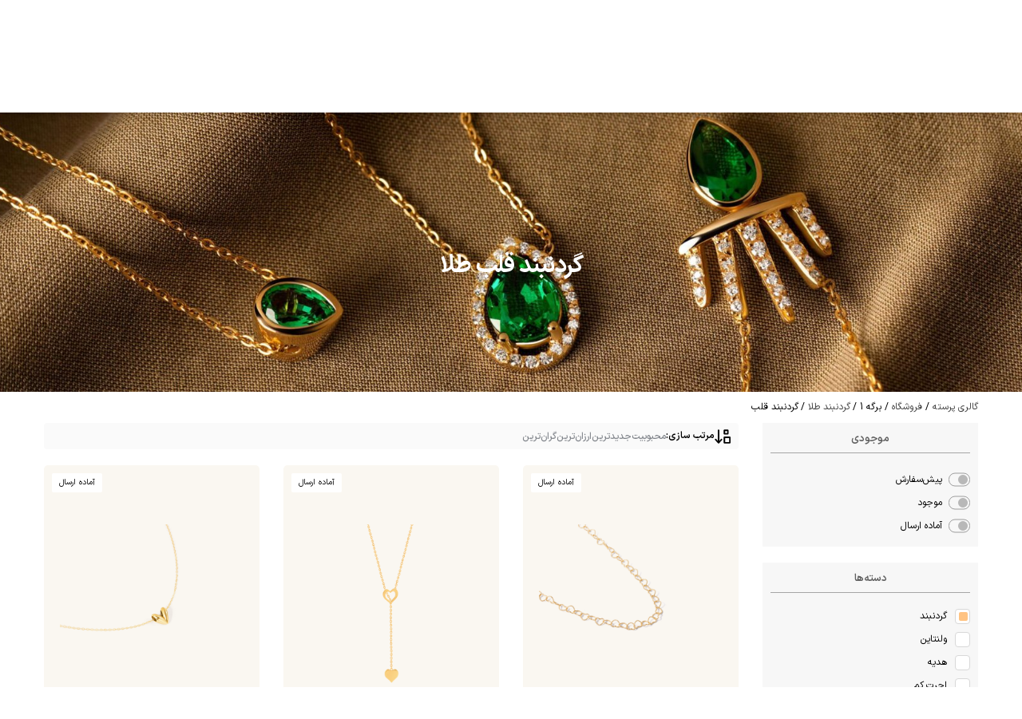

--- FILE ---
content_type: text/html; charset=UTF-8
request_url: https://parasteh.com/category/heart-necklace/?_gender=women
body_size: 112495
content:
<!DOCTYPE html>
<html lang="fa" class="no-js has_cookie_policy_banner">

<head>
	<meta charset="UTF-8"/>

	<meta http-equiv="Content-Type" content="text/html; charset=UTF-8">
	<meta name="viewport" content="width=device-width, initial-scale=1, maximum-scale=1, viewport-fit=cover">
	<link rel="pingback" href="https://parasteh.com/xmlrpc.php"/>

	<title>قیمت و خرید گردنبند قلب طلا در طراحی های جذاب و جدید &#8211; گالری پرسته</title>
	<style>img:is([sizes="auto" i], [sizes^="auto," i]) { contain-intrinsic-size: 3000px 1500px }</style>
	<script type="application/ld+json">
{
	"@context": "https://schema.org",
	"@type": "FAQPage",
	"mainEntity": [
    {
        "@type": "Question",
        "name": "چرا گردنبند طلا را از پرسته بخریم؟",
        "acceptedAnswer": {
            "@type": "Answer",
            "text": "<p>گالری پرسته عرضه کننده طلاهای دست ساز با سبکی نو و جذاب میباشد که دارای مزایای عودت 3 روزه | گارانتی همیشگی | تعویض 30 و تخفیف ویژه میباشد.<\/p>"
        }
    },
    {
        "@type": "Question",
        "name": "قیمت و عیار طلا گردنبند طلا پرسته چند است؟",
        "acceptedAnswer": {
            "@type": "Answer",
            "text": "<p>تمامی گردنبند های طلا پرسته با طلا 18 عیار و قیمت روز طلا محاسبه میشود.<\/p>"
        }
    },
    {
        "@type": "Question",
        "name": "انواع سایز گردنبند طلا؟",
        "acceptedAnswer": {
            "@type": "Answer",
            "text": "<p>گردنبند طلا سایزبندی مشخصی ندارد اما معمولا برای مردان 65 و 70 سانتی متر میباشد و برای زنان 40 تا 70 سانتی متر میباشند.<\/p>"
        }
    }
]
}
</script><link rel='dns-prefetch' href='//cdn.deema.agency' />
<link rel='dns-prefetch' href='//cdn.jsdelivr.net' />
<link rel="alternate" type="application/rss+xml" title="گالری پرسته &raquo; خوراک" href="https://parasteh.com/feed/" />
<link rel="alternate" type="application/rss+xml" title="گالری پرسته &raquo; خوراک دیدگاه‌ها" href="https://parasteh.com/comments/feed/" />
<link rel="alternate" type="application/rss+xml" title="گالری پرسته &raquo; محصولات خوراک" href="https://parasteh.com/category/feed/" />
<script type="text/javascript">
/* <![CDATA[ */
window._wpemojiSettings = {"baseUrl":"https:\/\/s.w.org\/images\/core\/emoji\/16.0.1\/72x72\/","ext":".png","svgUrl":"https:\/\/s.w.org\/images\/core\/emoji\/16.0.1\/svg\/","svgExt":".svg","source":{"concatemoji":"https:\/\/parasteh.com\/wp-includes\/js\/wp-emoji-release.min.js?ver=6.8.3"}};
/*! This file is auto-generated */
!function(s,n){var o,i,e;function c(e){try{var t={supportTests:e,timestamp:(new Date).valueOf()};sessionStorage.setItem(o,JSON.stringify(t))}catch(e){}}function p(e,t,n){e.clearRect(0,0,e.canvas.width,e.canvas.height),e.fillText(t,0,0);var t=new Uint32Array(e.getImageData(0,0,e.canvas.width,e.canvas.height).data),a=(e.clearRect(0,0,e.canvas.width,e.canvas.height),e.fillText(n,0,0),new Uint32Array(e.getImageData(0,0,e.canvas.width,e.canvas.height).data));return t.every(function(e,t){return e===a[t]})}function u(e,t){e.clearRect(0,0,e.canvas.width,e.canvas.height),e.fillText(t,0,0);for(var n=e.getImageData(16,16,1,1),a=0;a<n.data.length;a++)if(0!==n.data[a])return!1;return!0}function f(e,t,n,a){switch(t){case"flag":return n(e,"\ud83c\udff3\ufe0f\u200d\u26a7\ufe0f","\ud83c\udff3\ufe0f\u200b\u26a7\ufe0f")?!1:!n(e,"\ud83c\udde8\ud83c\uddf6","\ud83c\udde8\u200b\ud83c\uddf6")&&!n(e,"\ud83c\udff4\udb40\udc67\udb40\udc62\udb40\udc65\udb40\udc6e\udb40\udc67\udb40\udc7f","\ud83c\udff4\u200b\udb40\udc67\u200b\udb40\udc62\u200b\udb40\udc65\u200b\udb40\udc6e\u200b\udb40\udc67\u200b\udb40\udc7f");case"emoji":return!a(e,"\ud83e\udedf")}return!1}function g(e,t,n,a){var r="undefined"!=typeof WorkerGlobalScope&&self instanceof WorkerGlobalScope?new OffscreenCanvas(300,150):s.createElement("canvas"),o=r.getContext("2d",{willReadFrequently:!0}),i=(o.textBaseline="top",o.font="600 32px Arial",{});return e.forEach(function(e){i[e]=t(o,e,n,a)}),i}function t(e){var t=s.createElement("script");t.src=e,t.defer=!0,s.head.appendChild(t)}"undefined"!=typeof Promise&&(o="wpEmojiSettingsSupports",i=["flag","emoji"],n.supports={everything:!0,everythingExceptFlag:!0},e=new Promise(function(e){s.addEventListener("DOMContentLoaded",e,{once:!0})}),new Promise(function(t){var n=function(){try{var e=JSON.parse(sessionStorage.getItem(o));if("object"==typeof e&&"number"==typeof e.timestamp&&(new Date).valueOf()<e.timestamp+604800&&"object"==typeof e.supportTests)return e.supportTests}catch(e){}return null}();if(!n){if("undefined"!=typeof Worker&&"undefined"!=typeof OffscreenCanvas&&"undefined"!=typeof URL&&URL.createObjectURL&&"undefined"!=typeof Blob)try{var e="postMessage("+g.toString()+"("+[JSON.stringify(i),f.toString(),p.toString(),u.toString()].join(",")+"));",a=new Blob([e],{type:"text/javascript"}),r=new Worker(URL.createObjectURL(a),{name:"wpTestEmojiSupports"});return void(r.onmessage=function(e){c(n=e.data),r.terminate(),t(n)})}catch(e){}c(n=g(i,f,p,u))}t(n)}).then(function(e){for(var t in e)n.supports[t]=e[t],n.supports.everything=n.supports.everything&&n.supports[t],"flag"!==t&&(n.supports.everythingExceptFlag=n.supports.everythingExceptFlag&&n.supports[t]);n.supports.everythingExceptFlag=n.supports.everythingExceptFlag&&!n.supports.flag,n.DOMReady=!1,n.readyCallback=function(){n.DOMReady=!0}}).then(function(){return e}).then(function(){var e;n.supports.everything||(n.readyCallback(),(e=n.source||{}).concatemoji?t(e.concatemoji):e.wpemoji&&e.twemoji&&(t(e.twemoji),t(e.wpemoji)))}))}((window,document),window._wpemojiSettings);
/* ]]> */
</script>
<link rel='stylesheet' id='partial-payment-blocks-integration-css' href='https://parasteh.com/wp-content/plugins/woo-wallet/build/partial-payment/style-index.css?ver=1.5.14' type='text/css' media='all' />
<link rel='stylesheet' id='rjc-style-css' href='https://parasteh.com/wp-content/plugins/rira-jewelry-core/assets/dist/style.css?ver=1.5.14' type='text/css' media='all' />
<style id='wp-emoji-styles-inline-css' type='text/css'>

	img.wp-smiley, img.emoji {
		display: inline !important;
		border: none !important;
		box-shadow: none !important;
		height: 1em !important;
		width: 1em !important;
		margin: 0 0.07em !important;
		vertical-align: -0.1em !important;
		background: none !important;
		padding: 0 !important;
	}
</style>
<link rel='stylesheet' id='wp-block-library-rtl-css' href='https://parasteh.com/wp-includes/css/dist/block-library/style-rtl.min.css?ver=6.8.3' type='text/css' media='all' />
<style id='classic-theme-styles-inline-css' type='text/css'>
/*! This file is auto-generated */
.wp-block-button__link{color:#fff;background-color:#32373c;border-radius:9999px;box-shadow:none;text-decoration:none;padding:calc(.667em + 2px) calc(1.333em + 2px);font-size:1.125em}.wp-block-file__button{background:#32373c;color:#fff;text-decoration:none}
</style>
<style id='global-styles-inline-css' type='text/css'>
:root{--wp--preset--aspect-ratio--square: 1;--wp--preset--aspect-ratio--4-3: 4/3;--wp--preset--aspect-ratio--3-4: 3/4;--wp--preset--aspect-ratio--3-2: 3/2;--wp--preset--aspect-ratio--2-3: 2/3;--wp--preset--aspect-ratio--16-9: 16/9;--wp--preset--aspect-ratio--9-16: 9/16;--wp--preset--color--black: #000000;--wp--preset--color--cyan-bluish-gray: #abb8c3;--wp--preset--color--white: #ffffff;--wp--preset--color--pale-pink: #f78da7;--wp--preset--color--vivid-red: #cf2e2e;--wp--preset--color--luminous-vivid-orange: #ff6900;--wp--preset--color--luminous-vivid-amber: #fcb900;--wp--preset--color--light-green-cyan: #7bdcb5;--wp--preset--color--vivid-green-cyan: #00d084;--wp--preset--color--pale-cyan-blue: #8ed1fc;--wp--preset--color--vivid-cyan-blue: #0693e3;--wp--preset--color--vivid-purple: #9b51e0;--wp--preset--gradient--vivid-cyan-blue-to-vivid-purple: linear-gradient(135deg,rgba(6,147,227,1) 0%,rgb(155,81,224) 100%);--wp--preset--gradient--light-green-cyan-to-vivid-green-cyan: linear-gradient(135deg,rgb(122,220,180) 0%,rgb(0,208,130) 100%);--wp--preset--gradient--luminous-vivid-amber-to-luminous-vivid-orange: linear-gradient(135deg,rgba(252,185,0,1) 0%,rgba(255,105,0,1) 100%);--wp--preset--gradient--luminous-vivid-orange-to-vivid-red: linear-gradient(135deg,rgba(255,105,0,1) 0%,rgb(207,46,46) 100%);--wp--preset--gradient--very-light-gray-to-cyan-bluish-gray: linear-gradient(135deg,rgb(238,238,238) 0%,rgb(169,184,195) 100%);--wp--preset--gradient--cool-to-warm-spectrum: linear-gradient(135deg,rgb(74,234,220) 0%,rgb(151,120,209) 20%,rgb(207,42,186) 40%,rgb(238,44,130) 60%,rgb(251,105,98) 80%,rgb(254,248,76) 100%);--wp--preset--gradient--blush-light-purple: linear-gradient(135deg,rgb(255,206,236) 0%,rgb(152,150,240) 100%);--wp--preset--gradient--blush-bordeaux: linear-gradient(135deg,rgb(254,205,165) 0%,rgb(254,45,45) 50%,rgb(107,0,62) 100%);--wp--preset--gradient--luminous-dusk: linear-gradient(135deg,rgb(255,203,112) 0%,rgb(199,81,192) 50%,rgb(65,88,208) 100%);--wp--preset--gradient--pale-ocean: linear-gradient(135deg,rgb(255,245,203) 0%,rgb(182,227,212) 50%,rgb(51,167,181) 100%);--wp--preset--gradient--electric-grass: linear-gradient(135deg,rgb(202,248,128) 0%,rgb(113,206,126) 100%);--wp--preset--gradient--midnight: linear-gradient(135deg,rgb(2,3,129) 0%,rgb(40,116,252) 100%);--wp--preset--font-size--small: 13px;--wp--preset--font-size--medium: 20px;--wp--preset--font-size--large: 36px;--wp--preset--font-size--x-large: 42px;--wp--preset--spacing--20: 0.44rem;--wp--preset--spacing--30: 0.67rem;--wp--preset--spacing--40: 1rem;--wp--preset--spacing--50: 1.5rem;--wp--preset--spacing--60: 2.25rem;--wp--preset--spacing--70: 3.38rem;--wp--preset--spacing--80: 5.06rem;--wp--preset--shadow--natural: 6px 6px 9px rgba(0, 0, 0, 0.2);--wp--preset--shadow--deep: 12px 12px 50px rgba(0, 0, 0, 0.4);--wp--preset--shadow--sharp: 6px 6px 0px rgba(0, 0, 0, 0.2);--wp--preset--shadow--outlined: 6px 6px 0px -3px rgba(255, 255, 255, 1), 6px 6px rgba(0, 0, 0, 1);--wp--preset--shadow--crisp: 6px 6px 0px rgba(0, 0, 0, 1);}:where(.is-layout-flex){gap: 0.5em;}:where(.is-layout-grid){gap: 0.5em;}body .is-layout-flex{display: flex;}.is-layout-flex{flex-wrap: wrap;align-items: center;}.is-layout-flex > :is(*, div){margin: 0;}body .is-layout-grid{display: grid;}.is-layout-grid > :is(*, div){margin: 0;}:where(.wp-block-columns.is-layout-flex){gap: 2em;}:where(.wp-block-columns.is-layout-grid){gap: 2em;}:where(.wp-block-post-template.is-layout-flex){gap: 1.25em;}:where(.wp-block-post-template.is-layout-grid){gap: 1.25em;}.has-black-color{color: var(--wp--preset--color--black) !important;}.has-cyan-bluish-gray-color{color: var(--wp--preset--color--cyan-bluish-gray) !important;}.has-white-color{color: var(--wp--preset--color--white) !important;}.has-pale-pink-color{color: var(--wp--preset--color--pale-pink) !important;}.has-vivid-red-color{color: var(--wp--preset--color--vivid-red) !important;}.has-luminous-vivid-orange-color{color: var(--wp--preset--color--luminous-vivid-orange) !important;}.has-luminous-vivid-amber-color{color: var(--wp--preset--color--luminous-vivid-amber) !important;}.has-light-green-cyan-color{color: var(--wp--preset--color--light-green-cyan) !important;}.has-vivid-green-cyan-color{color: var(--wp--preset--color--vivid-green-cyan) !important;}.has-pale-cyan-blue-color{color: var(--wp--preset--color--pale-cyan-blue) !important;}.has-vivid-cyan-blue-color{color: var(--wp--preset--color--vivid-cyan-blue) !important;}.has-vivid-purple-color{color: var(--wp--preset--color--vivid-purple) !important;}.has-black-background-color{background-color: var(--wp--preset--color--black) !important;}.has-cyan-bluish-gray-background-color{background-color: var(--wp--preset--color--cyan-bluish-gray) !important;}.has-white-background-color{background-color: var(--wp--preset--color--white) !important;}.has-pale-pink-background-color{background-color: var(--wp--preset--color--pale-pink) !important;}.has-vivid-red-background-color{background-color: var(--wp--preset--color--vivid-red) !important;}.has-luminous-vivid-orange-background-color{background-color: var(--wp--preset--color--luminous-vivid-orange) !important;}.has-luminous-vivid-amber-background-color{background-color: var(--wp--preset--color--luminous-vivid-amber) !important;}.has-light-green-cyan-background-color{background-color: var(--wp--preset--color--light-green-cyan) !important;}.has-vivid-green-cyan-background-color{background-color: var(--wp--preset--color--vivid-green-cyan) !important;}.has-pale-cyan-blue-background-color{background-color: var(--wp--preset--color--pale-cyan-blue) !important;}.has-vivid-cyan-blue-background-color{background-color: var(--wp--preset--color--vivid-cyan-blue) !important;}.has-vivid-purple-background-color{background-color: var(--wp--preset--color--vivid-purple) !important;}.has-black-border-color{border-color: var(--wp--preset--color--black) !important;}.has-cyan-bluish-gray-border-color{border-color: var(--wp--preset--color--cyan-bluish-gray) !important;}.has-white-border-color{border-color: var(--wp--preset--color--white) !important;}.has-pale-pink-border-color{border-color: var(--wp--preset--color--pale-pink) !important;}.has-vivid-red-border-color{border-color: var(--wp--preset--color--vivid-red) !important;}.has-luminous-vivid-orange-border-color{border-color: var(--wp--preset--color--luminous-vivid-orange) !important;}.has-luminous-vivid-amber-border-color{border-color: var(--wp--preset--color--luminous-vivid-amber) !important;}.has-light-green-cyan-border-color{border-color: var(--wp--preset--color--light-green-cyan) !important;}.has-vivid-green-cyan-border-color{border-color: var(--wp--preset--color--vivid-green-cyan) !important;}.has-pale-cyan-blue-border-color{border-color: var(--wp--preset--color--pale-cyan-blue) !important;}.has-vivid-cyan-blue-border-color{border-color: var(--wp--preset--color--vivid-cyan-blue) !important;}.has-vivid-purple-border-color{border-color: var(--wp--preset--color--vivid-purple) !important;}.has-vivid-cyan-blue-to-vivid-purple-gradient-background{background: var(--wp--preset--gradient--vivid-cyan-blue-to-vivid-purple) !important;}.has-light-green-cyan-to-vivid-green-cyan-gradient-background{background: var(--wp--preset--gradient--light-green-cyan-to-vivid-green-cyan) !important;}.has-luminous-vivid-amber-to-luminous-vivid-orange-gradient-background{background: var(--wp--preset--gradient--luminous-vivid-amber-to-luminous-vivid-orange) !important;}.has-luminous-vivid-orange-to-vivid-red-gradient-background{background: var(--wp--preset--gradient--luminous-vivid-orange-to-vivid-red) !important;}.has-very-light-gray-to-cyan-bluish-gray-gradient-background{background: var(--wp--preset--gradient--very-light-gray-to-cyan-bluish-gray) !important;}.has-cool-to-warm-spectrum-gradient-background{background: var(--wp--preset--gradient--cool-to-warm-spectrum) !important;}.has-blush-light-purple-gradient-background{background: var(--wp--preset--gradient--blush-light-purple) !important;}.has-blush-bordeaux-gradient-background{background: var(--wp--preset--gradient--blush-bordeaux) !important;}.has-luminous-dusk-gradient-background{background: var(--wp--preset--gradient--luminous-dusk) !important;}.has-pale-ocean-gradient-background{background: var(--wp--preset--gradient--pale-ocean) !important;}.has-electric-grass-gradient-background{background: var(--wp--preset--gradient--electric-grass) !important;}.has-midnight-gradient-background{background: var(--wp--preset--gradient--midnight) !important;}.has-small-font-size{font-size: var(--wp--preset--font-size--small) !important;}.has-medium-font-size{font-size: var(--wp--preset--font-size--medium) !important;}.has-large-font-size{font-size: var(--wp--preset--font-size--large) !important;}.has-x-large-font-size{font-size: var(--wp--preset--font-size--x-large) !important;}
:where(.wp-block-post-template.is-layout-flex){gap: 1.25em;}:where(.wp-block-post-template.is-layout-grid){gap: 1.25em;}
:where(.wp-block-columns.is-layout-flex){gap: 2em;}:where(.wp-block-columns.is-layout-grid){gap: 2em;}
:root :where(.wp-block-pullquote){font-size: 1.5em;line-height: 1.6;}
</style>
<link rel='stylesheet' id='rml-css' href='https://parasteh.com/wp-content/plugins/rira-mobile-login-ng/assets/public/dist/css/rml.min.css?ver=1.12.4' type='text/css' media='all' />
<style id='woocommerce-inline-inline-css' type='text/css'>
.woocommerce form .form-row .required { visibility: visible; }
</style>
<link rel='stylesheet' id='dashicons-css' href='https://parasteh.com/wp-includes/css/dashicons.min.css?ver=6.8.3' type='text/css' media='all' />
<link rel='stylesheet' id='woocommerce-addons-css-css' href='https://parasteh.com/wp-content/plugins/woocommerce-product-addons/assets/css/frontend/frontend.css?ver=7.2.1' type='text/css' media='all' />
<link rel='stylesheet' id='brands-styles-css' href='https://parasteh.com/wp-content/plugins/woocommerce/assets/css/brands.css?ver=10.3.5' type='text/css' media='all' />
<link rel='stylesheet' id='dgwt-wcas-style-css' href='https://parasteh.com/wp-content/plugins/ajax-search-for-woocommerce/assets/css/style.min.css?ver=1.31.0' type='text/css' media='all' />
<link rel='stylesheet' id='shoptimizer-style-css' href='https://parasteh.com/wp-content/themes/parasteh/style.css?ver=6.8.3' type='text/css' media='all' />
<link rel='stylesheet' id='woo-wallet-style-rtl-css' href='https://parasteh.com/wp-content/plugins/woo-wallet/build/frontend/main-rtl.css?ver=1.5.14' type='text/css' media='all' />
<link rel='stylesheet' id='jquery-ui-css' href='https://cdn.jsdelivr.net/npm/jquery-ui@1.13.2/themes/base/theme.min.css?ver=6.8.3' type='text/css' media='all' />
<link rel='stylesheet' id='select2-css' href='https://parasteh.com/wp-content/plugins/woocommerce/assets/css/select2.css?ver=10.3.5' type='text/css' media='all' />
<link rel='stylesheet' id='parasteh-theme-style-css' href='https://parasteh.com/wp-content/themes/parasteh/assets/public/dist/css/theme.min.css?ver=2.3.72' type='text/css' media='all' />
<link rel='stylesheet' id='parasteh-css' href='https://parasteh.com/wp-content/themes/parasteh/resources/dist/public.css?ver=2.3.72' type='text/css' media='all' />
<link rel='stylesheet' id='parasteh-archive-css' href='https://parasteh.com/wp-content/themes/parasteh/resources/dist/archive.css?ver=2.3.72' type='text/css' media='all' />
<script type="text/javascript" src="https://parasteh.com/wp-includes/js/jquery/jquery.min.js?ver=3.7.1" id="jquery-core-js"></script>
<script type="text/javascript" src="https://parasteh.com/wp-includes/js/jquery/jquery-migrate.min.js?ver=3.4.1" id="jquery-migrate-js"></script>
<script type="text/javascript" src="https://parasteh.com/wp-content/plugins/woocommerce/assets/js/jquery-blockui/jquery.blockUI.min.js?ver=2.7.0-wc.10.3.5" id="wc-jquery-blockui-js" defer="defer" data-wp-strategy="defer"></script>
<script type="text/javascript" id="wc-add-to-cart-js-extra">
/* <![CDATA[ */
var wc_add_to_cart_params = {"ajax_url":"\/wp-admin\/admin-ajax.php","wc_ajax_url":"\/?wc-ajax=%%endpoint%%","i18n_view_cart":"\u0645\u0634\u0627\u0647\u062f\u0647 \u0633\u0628\u062f \u062e\u0631\u06cc\u062f","cart_url":"https:\/\/parasteh.com\/cart\/","is_cart":"","cart_redirect_after_add":"no"};
/* ]]> */
</script>
<script type="text/javascript" src="https://parasteh.com/wp-content/plugins/woocommerce/assets/js/frontend/add-to-cart.min.js?ver=10.3.5" id="wc-add-to-cart-js" defer="defer" data-wp-strategy="defer"></script>
<script type="text/javascript" src="https://parasteh.com/wp-content/plugins/woocommerce/assets/js/js-cookie/js.cookie.min.js?ver=2.1.4-wc.10.3.5" id="wc-js-cookie-js" defer="defer" data-wp-strategy="defer"></script>
<script type="text/javascript" id="woocommerce-js-extra">
/* <![CDATA[ */
var woocommerce_params = {"ajax_url":"\/wp-admin\/admin-ajax.php","wc_ajax_url":"\/?wc-ajax=%%endpoint%%","i18n_password_show":"\u0646\u0645\u0627\u06cc\u0634 \u0631\u0645\u0632 \u0639\u0628\u0648\u0631","i18n_password_hide":"\u0645\u062e\u0641\u06cc\u200c\u0633\u0627\u0632\u06cc \u0631\u0645\u0632 \u0639\u0628\u0648\u0631"};
/* ]]> */
</script>
<script type="text/javascript" src="https://parasteh.com/wp-content/plugins/woocommerce/assets/js/frontend/woocommerce.min.js?ver=10.3.5" id="woocommerce-js" defer="defer" data-wp-strategy="defer"></script>
<script type="text/javascript" src="https://parasteh.com/wp-content/plugins/woocommerce/assets/js/dompurify/purify.min.js?ver=10.3.5" id="wc-dompurify-js" defer="defer" data-wp-strategy="defer"></script>
<script type="text/javascript" src="https://parasteh.com/wp-content/plugins/woocommerce/assets/js/jquery-tiptip/jquery.tipTip.min.js?ver=10.3.5" id="wc-jquery-tiptip-js" defer="defer" data-wp-strategy="defer"></script>
<script type="text/javascript" src="https://parasteh.com/wp-content/themes/parasteh/assets/public/libraries/appear.js?ver=2.3.72" id="appear-script-js"></script>
<link rel="https://api.w.org/" href="https://parasteh.com/wp-json/" /><link rel="EditURI" type="application/rsd+xml" title="RSD" href="https://parasteh.com/xmlrpc.php?rsd" />
<link rel="stylesheet" href="https://parasteh.com/wp-content/themes/parasteh/rtl.css" type="text/css" media="screen" /><meta name="generator" content="WordPress 6.8.3" />
<meta name="generator" content="WooCommerce 10.3.5" />
		<style>
			.dgwt-wcas-ico-magnifier,.dgwt-wcas-ico-magnifier-handler{max-width:20px}.dgwt-wcas-search-wrapp{max-width:600px}		</style>
		<style type="text/css">html{font-family:sans-serif;-ms-text-size-adjust:100%;-webkit-text-size-adjust:100%}body{margin:0;-ms-word-wrap:break-word;word-wrap:break-word;overflow-x:hidden;font-family:-apple-system,BlinkMacSystemFont,"Segoe UI",Roboto,Oxygen-Sans,Ubuntu,Cantarell,"Helvetica Neue",sans-serif;font-size:16px}body,button,input,textarea{line-height:1.618;text-rendering:optimizelegibility}article,aside,details,figcaption,figure,footer,header,hgroup,main,menu,nav,section,summary{display:block}audio,canvas,progress,video{display:inline-block;vertical-align:baseline}audio:not([controls]){display:none;height:0}.site-main .entry-content a.more-link,[hidden],template{display:none}a{color:#2c2d33;background-color:transparent;text-decoration:none;transition:color 0.2s ease}a:active,a:hover{outline:0}a,button,input{-ms-touch-action:manipulation;touch-action:manipulation}abbr[title]{border-bottom:1px dotted}cite{display:block;margin-top:15px;color:#999;font-style:normal}mark{color:#000;background:#ff0}small{font-size:75%}sup{top:-.5em}sub{bottom:-.25em}img{display:block;max-width:100%;height:auto;border:0;border-radius:0}svg:not(:root){overflow:hidden}figure{margin:0}hr{box-sizing:content-box;height:1px;margin:0 0 1.41575em;border:0;background-color:#ccc}optgroup{margin:0;color:inherit}button{overflow:visible}button,select{text-transform:none}html input[type="button"]{-webkit-appearance:button;cursor:pointer}button[disabled],html input[disabled]{cursor:default}button::-moz-focus-inner,input::-moz-focus-inner{padding:0;border:0}input[type=checkbox],input[type=radio]{box-sizing:border-box}input[type=number]::-webkit-inner-spin-button,input[type=number]::-webkit-outer-spin-button{height:auto}input[type=search]::-webkit-search-cancel-button,input[type=search]::-webkit-search-decoration{-webkit-appearance:none}fieldset{margin:1.618em 0;padding:1em 1.618em 1.618em;border:0}legend{border:0}table{width:100%;border-spacing:0;border-collapse:separate;font-size:15px}legend,ol,td,th,ul{padding:0}body,button,input,textarea{line-height:1.618;text-rendering:optimizeLegibility}h1,h2,h3,h4,h5,h6{margin:0 0 .8407911001em;color:#131315}h1,h2{line-height:1.214}h1{margin-bottom:.75em;font-size:2.617924em;letter-spacing:-1px}h2{font-size:2em}h3{font-size:1.618em}h5{font-size:1.2em}h6{font-size:1em;font-weight:400}blockquote+h2,blockquote+h3,blockquote+h4,blockquote+header h2,form+h2,form+h3,form+h4,form+header h2,ol+h2,ol+h3,ol+h4,ol+header h2,p+h2,p+h3,p+h4,p+header h2,table+h2,table+h3,table+h4,table+header h2,ul+h2,ul+h3,ul+h4,ul+header h2{margin-top:1.2906835em}address,p,table{margin:0 0 1.41575em}ol,ul{margin:0 0 1.41575em 20px}.site-content ol li,.site-content ul li{margin-bottom:3px}ul{list-style:disc}ol{list-style:decimal}li>ol,li>ul{margin-bottom:0;margin-left:1em}b,dt,strong{font-weight:600}dd{margin:0 0 1.618em}pre{overflow:auto;max-width:100%;margin-bottom:1.618em;padding:1.618em;background:rgba(0,0,0,.1);font-family:"Courier 10 Pitch",Courier,monospace}code,kbd,tt,var{padding:.202em .5407911001em;background-color:rgba(0,0,0,.05);font-family:Monaco,Consolas,"Andale Mono","DejaVu Sans Mono",monospace}abbr,acronym{border-bottom:1px dotted #666;cursor:help}ins,mark{background:0 0;font-weight:400;text-decoration:none}sub,sup{position:relative;height:0;font-size:75%;line-height:0;vertical-align:baseline}sup{bottom:1ex}sub{top:.5ex}big{font-size:125%}a:focus{outline:1px dotted #96588a}*{box-sizing:border-box}.header-widget-region,.site-content{-webkit-tap-highlight-color:transparent}.header-widget-region{color:#fff;background-color:#dc9814;font-size:15px;text-align:center}.header-widget-region a{text-decoration:underline}.header-widget-region p{margin:0}.site-header{position:relative}.site-header .custom-logo-link img{width:auto}.site-header .widget{margin-bottom:0}.site-branding .site-title{margin:0;font-size:1.7em;letter-spacing:-.5px}.site-branding a{color:#111;font-weight:700}.site-branding p{margin-top:5px;margin-bottom:0;color:#888;font-size:12px}.site-branding .site-description{display:none;margin-top:7px;font-size:.875em}.site-branding .logo{margin:0}.site-content{outline:0}.alignleft,.alignright{display:inline;margin-top:5px}.alignleft{float:left;margin-right:2.5em}.alignright{float:right;margin-left:2.5em}.aligncenter{display:block;clear:both;margin:0 auto}.screen-reader-text{clip:rect(1px 1px 1px 1px);clip:rect(1px,1px,1px,1px);position:absolute!important}table td,table th{padding:1em 1.41575em;text-align:left;vertical-align:top}table caption,table th{font-weight:600}table thead th{padding:1.41575em;vertical-align:middle}table tbody h2{font-size:1em;letter-spacing:normal}.error404 .content-area{width:100%}body h1.woocommerce-products-header__title{margin-bottom:.5em}body.error404 h1{margin-bottom:.4em}.error404 .page-content p{color:#545454;font-size:17px}.error404 .page-content section>h2{margin:30px 0;padding-top:30px;border-top:1px solid #eee;font-size:24px;font-weight:600}.comment-form-cookies-consent input[type="checkbox"],.comment-subscription-form input[type="checkbox"]{float:left;position:relative;top:5px;margin-right:7px}article.post{margin:0 0 3em;padding-bottom:3em;border-bottom:1px solid #eee}.search-results .site-main>article:last-child,.site-main>article.post:last-child{border:0}.post .wp-post-image,.search-results .wp-post-image{margin-right:auto;margin-bottom:1.618em;margin-left:auto}.post .wp-post-image{margin-top:-1em}.search-results .wp-post-image,header.page-header{width:100%}.search-results .content-area{margin-bottom:3em}.search-results .no-results.not-found{margin-bottom:80px}.search-results .no-results.not-found h1{font-size:24px;letter-spacing:0;margin-bottom:10px}.search-results article{display:flex}.search-results article a.image-result{max-width:110px;margin-right:25px}.search-results article .wp-post-image{margin-bottom:0}.search-results article h2{margin-bottom:0;font-size:22px;font-weight:600}.search-results article h2 a{color:#222}.search-results article p{margin-top:.2em;margin-bottom:0;color:#656565}.search .content-area{float:left}.search-results article{margin:1.75em 0 0 0em;padding-top:1.75em;padding-bottom:0;border-top:1px solid #eee;border-bottom:0}.search-results article:last-of-type{margin-bottom:3em}.search-pagination{text-align:center;margin-bottom:2em}.search-pagination,.search-pagination a{color:#222;font-weight:700}header .widget_product_search form{margin-bottom:0}input[type="email"],input[type="text"],textarea{border-radius:0}input[type="number"]{-webkit-appearance:none;border-radius:0}input[type="search"]{border-radius:0}button,input,select{vertical-align:baseline}select{margin:0}button,input,textarea{margin:0;font-size:100%}.button,button,input[type="button"],input[type="reset"],input[type="submit"]{display:inline-block;padding:.6180469716em 1.41575em;border-color:#43454b;cursor:pointer}.added_to_cart.loading,.button.loading,.modal button.close:hover,.site-main nav.navigation li span.current,button.loading,input[type=button].loading,input[type=reset].loading,input[type=submit].loading{opacity:.5}.added_to_cart.disabled,.added_to_cart:disabled,.button.disabled,.button:disabled,button.disabled,button:disabled,input[type=button].disabled,input[type=button]:disabled,input[type=reset].disabled,input[type=reset]:disabled,input[type=submit].disabled,input[type=submit]:disabled{opacity:.3;cursor:not-allowed}.added_to_cart.disabled:hover,.added_to_cart:disabled:hover,.button.disabled:hover,.button:disabled:hover,button.disabled:hover,button:disabled:hover,input[type=button].disabled:hover,input[type=button]:disabled:hover,input[type=reset].disabled:hover,input[type=reset]:disabled:hover,input[type=submit].disabled:hover,input[type=submit]:disabled:hover{opacity:.35}input[type="checkbox"],input[type="radio"]{padding:0}input[type="search"]::-webkit-search-decoration{-webkit-appearance:none}input[type="search"]::-webkit-input-placeholder{color:#616161}input[type="search"]::-moz-placeholder{color:#616161}input[type="search"]:-ms-input-placeholder{color:#616161}input[type="search"]::placeholder{color:#616161}.input-text,input[type="email"],input[type="password"],input[type="search"]{box-sizing:border-box;padding:.5180469716em;outline:0;color:#222;box-shadow:inset 0 1px 1px rgba(0,0,0,.125);-webkit-appearance:none;width:100%;font-weight:400}input[type="tel"],input[type="text"],input[type="url"]{width:100%}input[type="tel"],input[type="text"],input[type="url"],textarea{box-sizing:border-box;padding:.5180469716em;outline:0;color:#222;box-shadow:inset 0 1px 1px rgba(0,0,0,.125);font-weight:400;-webkit-appearance:none}.input-text:focus,input[type=email]:focus,input[type=password]:focus,input[type=search]:focus,input[type=tel]:focus,input[type=text]:focus,input[type=url]:focus,textarea:focus{border-color:#e2e2e2}textarea{overflow:auto;width:100%;padding-left:.875em;vertical-align:top;height:150px}label.inline input{width:auto}fieldset legend{width:calc(100% + 60px);margin-left:-30px;padding:10px 30px 10px;color:#111;font-size:20px;font-weight:600}.required{color:#e21a1a}.wp-block-pullquote{padding:0;text-align:left}.wp-block-image figcaption{margin-top:.8em;color:#888;font-size:15px;text-align:center}.wp-caption{max-width:100%}.wp-caption img[class*="wp-image-"]{display:block;margin:0 auto}.wp-caption .wp-caption-text{font-size:14px}.gallery,.wp-caption{margin-bottom:1em}.gallery .gallery-item,li.flex-nav-prev{float:left}.gallery{margin-left:-15px;margin-right:-15px;overflow:hidden}.gallery .gallery-item{margin-bottom:2em;padding:0 15px}.gallery .gallery-item .gallery-icon a{display:block}.gallery .gallery-item .gallery-icon img{height:auto;margin:0 auto;border:0}.gallery .gallery-item .gallery-caption{margin:10px 0 0 0;text-align:center}.gallery.gallery-columns-1 .gallery-item,.widget_product_search form input[type="search"],.widget_product_search form input[type="text"],.widget_search form input[type="search"],.widget_search form input[type="text"]{width:100%}.gallery.gallery-columns-2 .gallery-item,header.woocommerce-products-header img{width:50%}.gallery.gallery-columns-2 .gallery-item:nth-child(2n+1){clear:left}.gallery.gallery-columns-3 .gallery-item{width:33.3%}.gallery.gallery-columns-3 .gallery-item:nth-child(3n+1){clear:left}.gallery.gallery-columns-4 .gallery-item{width:25%}.gallery.gallery-columns-4 .gallery-item:nth-child(4n+1){clear:left}.gallery.gallery-columns-5 .gallery-item{width:20%}.gallery.gallery-columns-5 .gallery-item:nth-child(5n+1){clear:left}.gallery.gallery-columns-6 .gallery-item{width:16.666666667%}.gallery.gallery-columns-7 .gallery-item{width:14.285714286%}.gallery.gallery-columns-8 .gallery-item{width:12.5%}.gallery.gallery-columns-9 .gallery-item{width:11.111111111%}.widget select,embed,iframe,object,video{max-width:100%}.video-container{position:relative;margin-bottom:30px;padding-bottom:56.25%;padding-top:30px;height:0;overflow:hidden}.video-container iframe,.video-container object,.video-container embed{position:absolute;top:0;left:0;width:100%;height:100%}.menu-primary-menu-container>ul>li>a{padding-right:.5em;padding-left:.5em}.site-header .site-header-cart{line-height:60px}.menu-primary-menu-container>ul>li:first-child>a{padding-left:0}.main-navigation ul ul{display:block;margin-left:1.41575em}.main-navigation ul li a,.secondary-navigation ul li a{display:block}.main-navigation ul li a span strong{position:absolute;color:#fff;background-color:#222;font-size:9px;padding:2px 6px;margin-left:7px;margin-top:3px;border-radius:2px}.main-navigation ul li.product p.product__categories a{display:initial}.main-navigation ul.menu li.full-width li.heading{clear:both}.main-navigation ul.menu li.menu-item-has-children.full-width>.sub-menu-wrapper li.heading>a{clear:both;padding-top:15px}.mobile-myaccount{display:none}.secondary-navigation{display:block;clear:both;width:100%}.main-navigation ul,.secondary-navigation ul{display:block;margin:0;padding-left:0;list-style:none}.main-navigation ul li,.secondary-navigation ul li{display:inline-block;position:relative;margin-right:1px;text-align:left}.pagination .page-numbers,.woocommerce-pagination .page-numbers{margin:0;list-style:none;transition:all 0.2s}.pagination .page-numbers{text-align:center;font-size:15px}.pagination .page-numbers a{position:relative;display:inline;color:#43454b}.pagination .page-numbers a::after{margin-top:0}.woocommerce-pagination .page-numbers li{display:inline-block;margin:0 2px}.pagination .page-numbers li{display:inline-block;margin:0 5px}.woocommerce-pagination .page-numbers li .page-numbers{display:inline-block;border-left-width:0;color:#43454b}.pagination .page-numbers li .page-numbers.dots,.woocommerce-pagination .page-numbers li .page-numbers.dots{background-color:transparent}.pagination .page-numbers li .page-numbers.next,.pagination .page-numbers li .page-numbers.prev{padding-right:.8em;padding-left:.8em}.pagination .page-numbers li a.page-numbers:hover,.woocommerce-pagination .page-numbers li a.page-numbers:hover{border-color:#999}.header-widget-region::after,.header-widget-region::before{display:table;content:""}.header-widget-region::after{clear:both}.header-widget-region .widget{margin:0;padding:1em 0}.widget_product_search form,.widget_search form{position:relative;margin-bottom:15px}.site-search input[type="submit"],.widget_product_search form button[type="submit"],.widget_product_search form input[type="submit"],.widget_search form button[type=submit],.widget_search form input[type=submit]{clip:rect(1px 1px 1px 1px);clip:rect(1px,1px,1px,1px);position:absolute!important;top:0;left:0}.widget_archive ul,.widget_categories ul,.widget_layered_nav ul,.widget_layered_nav_filters ul,.widget_links ul,.widget_nav_menu ul,.widget_pages ul,.widget_product_categories ul,.widget_recent_comments ul,.widget_recent_entries ul{margin:0}.widget_archive ul li,.widget_categories ul li,.widget_layered_nav ul li,.widget_layered_nav_filters ul li,.widget_links ul li,.widget_nav_menu ul li,.widget_pages ul li,.widget_product_categories ul li,.widget_recent_comments ul li,.widget_recent_entries ul li{margin-bottom:1em;line-height:1.41575em;list-style:none}.widget_archive ul .children,.widget_categories ul .children,.widget_layered_nav ul .children,.widget_layered_nav_filters ul .children,.widget_links ul .children,.widget_nav_menu ul .children,.widget_pages ul .children,.widget_product_categories ul .children,.widget_recent_comments ul .children,.widget_recent_entries ul .children{margin-top:1em;margin-left:0}.widget_pages ul ul.children,.widget_recent_entries ul ul.children{margin:.6180469716em 0 0 1.41575em}.widget_rating_filter .wc-layered-nav-rating{margin-bottom:.6180469716em}.widget_rating_filter .wc-layered-nav-rating a{text-decoration:none!important}.widget_rating_filter .wc-layered-nav-rating .star-rating{display:inline-block;height:1em;line-height:1}@media (min-width:993px){.mobile-summary{display:none}.main-header .site-header-cart a.cart-contents .count{position:relative}.menu-primary-menu-container>ul.menu{display:inline-block;min-width:600px}.menu-primary-menu-container>ul.menu>li>a{transition:all 0.2s}.menu-primary-menu-container>ul.menu:hover>li>a{opacity:.65}.menu-primary-menu-container>ul.menu:hover>li:hover>a{opacity:1}.site-branding .site-description{display:block;margin-bottom:0}.col-full{box-sizing:content-box;margin-right:auto;margin-left:auto}.col-full::after{display:table}.col-full::before{display:table;content:""}.col-full::after{display:block;clear:both;content:""}.site-content::after,.site-content::before{display:table;content:""}.site-content::after{clear:both}.page-template-template-fullwidth-php .content-area,.post-type-archive-product.shoptimizer-full-width-content .content-area{float:left;width:100%;margin-right:0;margin-left:0}.main-navigation.toggled div.menu,.menu-toggle,.mobile-search-toggle{display:none}.main-navigation div.menu,.main-navigation ul ul li,.primary-navigation,.secondary-navigation ul ul li{display:block}.main-navigation ul li:hover>ul,.secondary-navigation ul li:hover>ul{display:block;left:0}.main-navigation ul li:hover>ul li>ul,.secondary-navigation ul li:hover>ul li>ul{left:-9999px}.main-navigation ul li:hover>ul li:hover>ul,.secondary-navigation ul li:hover>ul li:hover>ul{display:block;top:0;left:100%}.main-navigation ul ul,.secondary-navigation ul ul{float:left;position:absolute;top:100%;left:-9999px}.main-navigation ul ul li a,.secondary-navigation ul ul li a{width:200px}.main-navigation li.full-width ul li a{width:initial}body .main-navigation ul.menu li.menu-item-has-children.full-width>.sub-menu-wrapper li a.button{display:inline-block;width:auto}body .main-navigation ul.products li.product{width:100%;margin-bottom:0;padding:0 0 45px 0}.site .main-navigation ul.products li.product:not(.product-category),.site .main-navigation ul.menu ul li a,.site .main-navigation ul.nav-menu ul li a,.site .main-navigation li.product img{transition:all 0s}.main-navigation ul.menu,.main-navigation ul.nav-menu{overflow:visible;max-height:none}.main-navigation ul.menu ul,.main-navigation ul.nav-menu ul{margin-left:0}.main-navigation ul.menu ul li>a,.main-navigation ul.nav-menu ul li>a{padding:.3em .8em;color:#ccc;font-size:14px;font-weight:400}#reviews .comment-form-email{width:50%}}body,button,input,textarea{-webkit-font-smoothing:antialiased;-moz-osx-font-smoothing:grayscale}.below-woocommerce-category a,.entry-content article a:not(.elementor-button){text-decoration:underline}.entry-content a.more-link{color:#111;font-weight:600}.entry-content .products a{border:0}.entry-content ol li{padding-left:6px}.content-area hr{height:0;margin-top:38px;margin-bottom:38px;border:0;border-top:1px solid #e9e9e9}.content-area blockquote{position:relative;margin:2.5em 40px}.content-area blockquote.alignleft,.content-area blockquote.alignright{margin-top:.6em;padding:2em 0}.content-area blockquote p{margin-bottom:0;color:#111;font-size:20px}.content-area blockquote::before{position:absolute;top:-10px;left:-40px;margin:0;color:#ccc;font-family:Georgia,serif;font-size:50px;content:"\201c"}body input[type=email],body input[type=password],body input[type=tel],body input[type=text],body input[type=url],body textarea{border:1px solid #d2d6dc;border-radius:.3rem;box-shadow:0 1px 2px 0 rgba(0,0,0,.05);font-size:15px;padding-left:.7em;padding-right:.7em}body input[type=email]:focus,body input[type=password]:focus,body input[type=tel]:focus,body input[type=text]:focus,body textarea:focus{border-color:#ccc;background:0 0}.site-main div.wpforms-container-full .wpforms-form .wpforms-field-label{font-weight:400}.site-main .close{box-shadow:none}input[type="submit"]{padding:.5em 1.6em;border:none;border-radius:3px;color:#fff;background:#111;font-size:15px;font-weight:600;transition:all 0.2s}.site div.wpforms-container-full .wpforms-form button[type="submit"]{padding:10px 25px;border-radius:3px;border:none;font-weight:600;font-size:15px;transition:all 0.2s}.site div.wpforms-container-full .wpforms-form button[type="submit"]:hover{border:none}input[type="search"]{padding-left:43px;border:1px solid #eee;background:0 0;box-shadow:none;background-color:#fff;font-size:17px;font-weight:400}.site-content select,.site-content div.wpforms-container-full .wpforms-form select{width:100%;max-width:100%;height:40px;margin-bottom:5px;padding:0 31px 0 11px;border:1px solid #e2e2e2;border-radius:3px;background:url("data:image/svg+xml;charset=utf8,%3Csvg width='1792' height='1792' xmlns='http://www.w3.org/2000/svg'%3E%3Cg%3E%3Ctitle%3Ebackground%3C/title%3E%3Crect fill='none' id='canvas_background' height='402' width='582' y='-1' x='-1'/%3E%3C/g%3E%3Cg%3E%3Ctitle%3ELayer 1%3C/title%3E%3Cpath fill='%23bfbfbf' id='svg_1' d='m1408,704q0,26 -19,45l-448,448q-19,19 -45,19t-45,-19l-448,-448q-19,-19 -19,-45t19,-45t45,-19l896,0q26,0 45,19t19,45z'/%3E%3C/g%3E%3C/svg%3E") calc(100% - 12px) 12px no-repeat;background-size:15px 15px;box-shadow:0 1px 1px 0 rgba(0,0,0,.05);font-size:16px;font-weight:400;line-height:40px;text-indent:.01px;text-overflow:"";-webkit-appearance:none;-moz-appearance:none;-o-appearance:none;-ms-appearance:none;appearance:none;-webkit-font-smoothing:inherit}.site-content select:hover{border-color:#ccc}select.orderby{position:relative;bottom:-4px;margin-bottom:0;padding-left:0;border:0;color:#111;font-size:14px;box-shadow:none}select:focus{outline:0}@media all and (-ms-high-contrast:none),(-ms-high-contrast:active){select{padding-right:0;background-image:none}}select::-ms-expand{display:none}.page-template-default .entry-header{margin-bottom:30px}.col-full{max-width:1170px}.widget ul,body ul.products li.product.product-category img{margin-bottom:0}body .woocommerce-message{max-width:1170px;margin-right:auto;margin-left:auto}.entry-content figure.wp-block-embed{width:100%;margin:0}@media only screen and (min-width:1070px){.single-product .site-content .col-full{max-width:inherit;margin:0;padding:0}.alignfull img,.alignwide img{display:block;margin:0 auto}.entry-content .alignwide{width:1024px;max-width:1024px;margin-right:-100px;margin-left:-100px}}.page-template-template-fullwidth-no-heading .site-content{position:relative}.page-template-template-fullwidth-contained .content-area,.page-template-template-fullwidth-no-heading .content-area{width:100%}.content-area #payment .payment_methods li input[type="radio"]:first-child:checked+label::before,.content-area .star-rating span::before,.content-area p.stars a::after,.content-area p.stars a:hover::after{color:#f3a63b}.site-header-cart a.cart-contents .count{display:inline-block;position:relative;width:28px;height:28px;margin-left:5px;padding:3px;border:1px solid #dc9814;border-bottom-right-radius:3px;border-bottom-left-radius:3px;color:#dc9814;font-size:12px;line-height:22px;text-align:center;letter-spacing:-.7px;transition:all 0.2s}.site-header-cart a.cart-contents:hover .count{color:#fff;background-color:#dc9814}.site-header-cart a.cart-contents .count::after{position:absolute;bottom:90%;left:50%;width:10px;height:6px;margin-bottom:1px;margin-left:-6px;border:1px solid #dc9814;border-bottom:0;border-top-left-radius:99px;border-top-right-radius:99px;content:"";transition:all 0.2s;pointer-events:none}.site-header-cart a.cart-contents:hover .count::after{bottom:calc(100% - 2px)}#page .site-header-cart .cart-contents{display:block}body .main-navigation ul.menu li.menu-item-has-children.full-width>.sub-menu-wrapper li a.button,body ul.products li.product .button,body ul.products li.product .added_to_cart{display:block;position:absolute;z-index:1;bottom:0;width:calc(100% - 30px);height:40px;padding:0;border-radius:2px;opacity:0;font-size:14px;font-weight:600;line-height:40px;text-align:center;transition:all 0.1s}body.static-cta-buttons .main-navigation ul.menu li.menu-item-has-children.full-width>.sub-menu-wrapper li a.button,body.static-cta-buttons ul.products li.product .button,body.static-cta-buttons ul.products li.product .added_to_cart{opacity:1}body.static-cta-buttons ul.products li.product:not(.product-category){margin-bottom:35px}body.no-cta-buttons ul.products li.product:not(.product-category){padding-bottom:0;margin-bottom:35px}@media (min-width:993px){body .main-navigation ul.menu li.menu-item-has-children.full-width>.sub-menu-wrapper li a.button{width:100%}}body .main-navigation ul.menu li.menu-item-has-children.full-width>.sub-menu-wrapper li a.added_to_cart,body ul.products li.product .added_to_cart,body .onsale{position:absolute}body .main-navigation ul.menu li.menu-item-has-children.full-width>.sub-menu-wrapper li a.added_to_cart,body ul.products li.product .added_to_cart{display:block;z-index:1;bottom:3px;width:calc(100% - 30px);height:40px;padding:0;opacity:0;font-size:14px;line-height:40px;text-align:center;transition:all 0.1s}.wc-forward::after,body .main-navigation ul.menu li.menu-item-has-children.full-width>.sub-menu-wrapper li a.button.added,body ul.products li.product .button.added,body ul.products li.product.product-category h2 mark{display:none}body .main-navigation ul.menu li.menu-item-has-children.full-width>.sub-menu-wrapper li:hover a.added_to_cart,body .main-navigation ul.menu li.menu-item-has-children.full-width>.sub-menu-wrapper li:hover a.button,body ul.products li.product:hover .added_to_cart,body ul.products li.product:hover .button{opacity:1}ul.products li.product .woocommerce-loop-product__title,ul.products li.product h2{float:left;position:relative;width:100%;margin-top:3px;margin-bottom:3px;color:#111;font-size:16px}ul.products li.product .price{position:relative;color:#111;font-size:14px}ul.products li.product-type-grouped .price .amount,ul.products li.product-type-variable .price{font-size:14px}body .onsale{z-index:1;top:0;left:0;margin:16px;padding:2px 6px;border:0;font-size:11px;font-weight:400;letter-spacing:.4px;text-transform:uppercase}.product-out-of-stock{position:absolute;z-index:1;top:10px!important;left:10px!important;width:63px!important;height:20px!important;font-size:12px!important;text-align:left!important;pointer-events:none}.product-out-of-stock em{padding:12px!important;border-radius:2px!important;background:#fff;font-style:normal}body p.stars a:focus{outline:0}body ul.products li.product.product-category{position:relative;margin-bottom:30px}body ul.products li.product.product-category h2{margin:.6em 0;font-size:1em;font-weight:700;text-align:center}.sub-menu ul.products li.product.product-category img{width:inherit;margin:0}.sub-menu ul.products li.product.product-category a{width:inherit}.sub-menu ul.products li.product.product-category::before{display:none}.content-area h3+blockquote{margin-top:10px}form.search-form .search-submit{margin-top:10px}.woocommerce-product-search::before,.widget_search::before,form.search-form::before{width:20px;height:20px;content:"";display:inline-block;position:absolute;z-index:1;top:.75em;left:.85em;background-color:#ccc;-webkit-mask-image:url("data:image/svg+xml;charset=utf8,%3Csvg width='24' height='24' viewBox='0 0 24 24' fill='none' xmlns='http://www.w3.org/2000/svg'%3E%3Cpath d='M21 21L15 15M17 10C17 13.866 13.866 17 10 17C6.13401 17 3 13.866 3 10C3 6.13401 6.13401 3 10 3C13.866 3 17 6.13401 17 10Z' stroke='%234A5568' stroke-width='2' stroke-linecap='round' stroke-linejoin='round'/%3E%3C/svg%3E");mask-image:url("data:image/svg+xml;charset=utf8,%3Csvg width='24' height='24' viewBox='0 0 24 24' fill='none' xmlns='http://www.w3.org/2000/svg'%3E%3Cpath d='M21 21L15 15M17 10C17 13.866 13.866 17 10 17C6.13401 17 3 13.866 3 10C3 6.13401 6.13401 3 10 3C13.866 3 17 6.13401 17 10Z' stroke='%234A5568' stroke-width='2' stroke-linecap='round' stroke-linejoin='round'/%3E%3C/svg%3E");-webkit-mask-position:center;-webkit-mask-repeat:no-repeat;-webkit-mask-size:contain}.widget_search::before{display:none}#secondary .smart-search-suggestions .smart-search-post .smart-search-clear{display:block;clear:both;padding-top:5px}#secondary .smart-search-view-all-holder>a,#secondary .smart-search-view-all-holder>a:hover{padding:.5rem 1.5rem;color:#fff;font-size:12px}body #secondary .smart-search-results.has-viewall-button{margin-top:-1px}#secondary .textwidget p{margin-bottom:1em;font-size:15px}.widget_recent_entries ul{padding-top:5px}#secondary .widget.widget_recent_entries ul li{margin-bottom:.8em}#secondary .widget.widget_recent_entries ul li:last-child,.search-results .site-main .entry-content p:last-child{margin-bottom:0}.widget_recent_entries li span{display:block;color:#333;font-size:12px}#content div.sharedaddy,#main div.sharedaddy,.tagcloud,div.sharedaddy{padding-top:10px}.tagcloud{overflow:hidden}#secondary.widget-area .widget .tagcloud a,.widget-area .widget.widget_product_tag_cloud a{display:inline-block;float:left;margin:0 5px 5px 0;padding:6px 10px;border-radius:3px;color:#fff;background-color:#282828;font-size:12px!important;line-height:1;transition:all 0.2s}div.product .woocommerce-product-gallery .flex-viewport,div.product form.cart .quantity{margin:0}#page .woocommerce-tabs ul.tabs li::after,.yith-wcan-list li a::before,body .widget_product_categories ul li::before,body a.reset_variations::before{display:none}body .widget_product_categories ul li,td.woocommerce-grouped-product-list-item__quantity{padding-left:0}body .widget_product_categories ul .children{margin-top:.7em;margin-bottom:.7em;border-left:1px solid #eee}body .widget_product_categories ul ul.children li{margin-bottom:.3em;padding-left:1.2em}.archive-header{margin-bottom:0}.page.page-template-default .content-area{margin-bottom:3em}.site-content .woocommerce-breadcrumb{overflow:auto;margin-bottom:0;color:#999;white-space:nowrap}.site-content .woocommerce-breadcrumb .rank-math-breadcrumb p{margin:0}.archive .archive-header,.single-post .archive-header,.page-template-default .archive-header{padding-bottom:1em}.woocommerce-checkout.page-template-default .archive-header{padding:0}.woocommerce-breadcrumb a,.woocommerce-breadcrumb a:hover{color:#444}.woocommerce-breadcrumb a:first-of-type::before{display:none}.shoptimizer-sorting{width:100%;margin-top:-10px;min-height:35px}.shoptimizer-sorting.sorting-end{margin-top:30px;margin-bottom:40px}.wpf_form{font-size:14px;color:#323232}body .woocommerce-result-count{top:2px;padding:5px 0;color:#111;font-size:14px}.woocommerce-pagination{padding-top:1px;font-size:14px}.woocommerce-pagination a{color:#111}.woocommerce-pagination .page-numbers li .page-numbers.current{color:#dc9814}body table tbody tr:nth-child(2n) td{background:0 0}body table.woocommerce-grouped-product-list tbody tr td.woocommerce-grouped-product-list-item__label{padding-left:0}body .parasteh-mini-cart-wrap .widget_shopping_cart li:last-child,body table.woocommerce-grouped-product-list tbody tr:last-child td{border:0}ul.products li.product:hover .woocommerce-LoopProduct-link{z-index:1}ul.products li.product .woocommerce-LoopProduct-link:focus{outline:0}body .main-navigation ul.menu li.menu-item-has-children.full-width>.sub-menu-wrapper li.menu-item-image a{width:initial;padding:0;color:#111}.main-navigation ul.menu ul li.menu-item-image span{font-size:0;display:block}body .main-navigation ul.menu li.menu-item-has-children.full-width>.sub-menu-wrapper li.menu-item-image a span::after{display:none}.main-navigation ul.menu ul li.menu-item-image a span.sub,.main-navigation ul.menu ul li.menu-item-image a span.sub *{font-size:14px;text-align:center;font-weight:600}.main-navigation ul.menu ul li.menu-item-image a:hover{text-decoration:underline}.main-navigation ul.menu ul li.menu-item-image img{margin-bottom:6px;border-radius:4px}@media (min-width:993px){.shoptimizer-primary-navigation,.shoptimizer-primary-navigation ul.nav-menu>li>a{color:#222}.main-navigation ul li.menu-item-has-children.full-width .container .container{padding:0}.main-navigation ul.nav-menu>li>a{padding:1.2em .7em;color:#222;font-size:16px}.main-navigation ul.nav-menu>li:first-child>a{padding-left:0}.site-header-cart .cart-contents{padding:0}body .main-navigation ul.menu>ul>li>a,body .main-navigation ul.nav-menu ul li>a{padding:4px 13px;font-size:14px;font-weight:400}body .main-navigation ul.nav-menu ul li a{color:#ccc}.main-navigation ul.menu ul.sub-menu{padding:20px 12px;background-color:#111}body .main-navigation ul.menu>li.menu-item-has-children{position:relative;transition:all 0.05s ease-in-out}body .main-navigation ul.menu>li:not(.full-width)>.sub-menu-wrapper{visibility:hidden;position:absolute;right:0;left:0;width:200px;opacity:0;box-shadow:0 1px 15px rgba(0,0,0,.08);transition:all 0s ease-in-out;transform:scale(.8)}body .main-navigation ul.menu>li.menu-item-has-children:hover>.sub-menu-wrapper{display:block;visibility:visible;z-index:30;opacity:1;transform:scale(1)}body .main-navigation ul.menu li.full-width:hover ul li.menu-item-has-children>.sub-menu-wrapper{visibility:visible}body .main-navigation ul.menu li.full-width.menu-item-has-children ul li>.sub-menu-wrapper{position:relative;top:auto;right:auto}body .main-navigation ul.menu li.full-width.menu-item-has-children ul li.divider{margin-top:15px;padding-top:15px;border-top:1px solid #eee}body .main-navigation ul.menu li.full-width.menu-item-has-children ul li.highlight>a,body .main-navigation ul.menu li.full-width.menu-item-has-children ul li.highlight>a:hover{color:#dc9814}body .main-navigation ul.menu li.full-width.menu-item-has-children ul li.highlight>a span::after{display:none}.main-navigation ul li.menu-item-has-children.full-width>.sub-menu-wrapper>.container>ul.sub-menu{display:flex;justify-content:center;width:100%}.main-navigation ul li.menu-item-has-children.full-width>.sub-menu-wrapper>.container>ul.sub-menu>li{display:inline-block;float:none;width:20%;margin:40px 0;padding-right:25px;padding-left:25px;border-left:1px solid #eee}.main-navigation ul li.menu-item-has-children.full-width>.sub-menu-wrapper>.container>ul.sub-menu>li.col-2{width:40%}.main-navigation ul li.menu-item-has-children.full-width>.sub-menu-wrapper>.container>ul.sub-menu>li.col-3{width:60%}.main-navigation ul li.menu-item-has-children.full-width>.sub-menu-wrapper>.container>ul.sub-menu>li.col-4{width:80%}.main-navigation ul li.menu-item-has-children.full-width>.sub-menu-wrapper>.container>ul.sub-menu>li.col-5{width:100%}.main-navigation ul li.menu-item-has-children.full-width>.sub-menu-wrapper>.container>ul.sub-menu>li.col-2 ul.sub-menu{column-count:2}.main-navigation ul li.menu-item-has-children.full-width>.sub-menu-wrapper>.container>ul.sub-menu>li.col-3 ul.sub-menu{column-count:3}.main-navigation ul li.menu-item-has-children.full-width>.sub-menu-wrapper>.container>ul.sub-menu>li.col-4 ul.sub-menu{column-count:4}.main-navigation ul li.menu-item-has-children.full-width>.sub-menu-wrapper>.container>ul.sub-menu>li.col-5 ul.sub-menu{column-count:5}.main-navigation ul li.menu-item-has-children.full-width.elementor-menu>.sub-menu-wrapper>.container>ul.sub-menu>li{display:block;width:100%;margin:20px 0;padding:0;border:none}.main-navigation ul li.menu-item-has-children.full-width.elementor-menu .elementor-section.elementor-section-boxed>.elementor-container{max-width:100%}.main-navigation ul li.menu-item-has-children.full-width.elementor-menu>.sub-menu-wrapper>.container>ul.sub-menu{width:calc(100% + 20px);margin-left:-10px}.main-navigation ul li.menu-item-has-children.full-width.elementor-menu>.sub-menu-wrapper>.container>ul.sub-menu>li:last-child{border:none}.elementor-menu .elementor-widget-heading .elementor-heading-title a:hover{text-decoration:underline}.main-navigation ul li.elementor-menu ul li a{width:inherit;padding:0}.main-navigation ul li.menu-item-has-children.full-width>.sub-menu-wrapper>.container>ul.sub-menu>li:last-child{border-right:1px solid #eee}.main-navigation ul li.menu-item-has-children.full-width ul li a.woocommerce-loop-product__link,.main-navigation ul li.menu-item-has-children.full-width>.sub-menu-wrapper>.container>ul.sub-menu ul{width:100%}body .main-navigation ul.menu li.menu-item-has-children.full-width ul.sub-menu{padding:0;background-color:transparent}body .main-navigation ul li:hover>.sub-menu-wrapper ul,body .secondary-navigation ul li:hover>.sub-menu-wrapper ul{display:block;left:0}body .main-navigation ul.menu li.menu-item-has-children.full-width{position:inherit}body .main-navigation ul.menu li.menu-item-has-children>.sub-menu-wrapper{position:absolute;z-index:6;transition:all 0.15s ease-in-out}.main-navigation ul.menu ul.sub-menu{box-shadow:0 1px 15px rgba(0,0,0,.08);line-height:1.4}.main-navigation ul.menu li.full-width ul.sub-menu{box-shadow:none}body .main-navigation ul.menu>li.menu-item-has-children:not(.full-width) ul li.menu-item-has-children .sub-menu-wrapper{visibility:hidden;position:absolute;top:-20px;left:220px;opacity:0;transition:all 0.15s ease-in-out}.main-navigation ul.menu>li.menu-item-has-children:not(.full-width) ul li.menu-item-has-children>a::after{position:absolute;display:inline-block;right:5px;margin-top:10px;width:13px;height:13px;content:"";background-color:#111;-webkit-transform:translateX(-50%) translateY(-50%);-ms-transform:translateX(-50%) translateY(-50%);transform:translateX(-50%) translateY(-50%);-webkit-mask-image:url("data:image/svg+xml;charset=utf8,%3Csvg width='24' height='24' viewBox='0 0 24 24' fill='none' xmlns='http://www.w3.org/2000/svg'%3E%3Cpath d='M9 5L16 12L9 19' stroke='%234A5568' stroke-width='2' stroke-linecap='round' stroke-linejoin='round'/%3E%3C/svg%3E");mask-image:url("data:image/svg+xml;charset=utf8,%3Csvg width='24' height='24' viewBox='0 0 24 24' fill='none' xmlns='http://www.w3.org/2000/svg'%3E%3Cpath d='M9 5L16 12L9 19' stroke='%234A5568' stroke-width='2' stroke-linecap='round' stroke-linejoin='round'/%3E%3C/svg%3E");-webkit-mask-position:center;-webkit-mask-repeat:no-repeat;-webkit-mask-size:contain}body .main-navigation ul.menu>li.menu-item-has-children:not(.full-width) ul>li.menu-item-has-children:hover>.sub-menu-wrapper{visibility:visible;position:absolute;top:-20px;left:200px;opacity:1}body .main-navigation ul.menu li.menu-item-has-children.full-width>.sub-menu-wrapper{visibility:hidden;left:0;width:100%;border-top:1px solid #eee;opacity:0;background:#fff;text-align:center;transition:all 0.0s ease-in-out;display:none}body .main-navigation ul.menu li.menu-item-has-children.full-width>.sub-menu-wrapper li{margin-bottom:3px}body .main-navigation ul.menu li.menu-item-has-children.full-width>.sub-menu-wrapper li>a{padding:2px 0;color:#666}body .main-navigation ul.menu li.menu-item-has-children.full-width>.sub-menu-wrapper li a.woocommerce-loop-product__link{padding:0}.main-navigation ul.menu li.menu-item-has-children.full-width>.sub-menu-wrapper li .woocommerce-loop-product__title{margin:2px 0}body .main-navigation ul.menu li.menu-item-has-children.full-width>.sub-menu-wrapper li .woocommerce-loop-product__title a{color:#222}body .main-navigation ul.menu li.menu-item-has-children.full-width>.sub-menu-wrapper li a.added_to_cart{width:100%}body .main-navigation ul.menu li.menu-item-has-children.full-width>.sub-menu-wrapper li a:not(.wc-forward):hover{color:#222}.site-footer li a,.menu-primary-menu-container>ul>li>a span,body .main-navigation ul.menu li.menu-item-has-children.full-width>.sub-menu-wrapper li a:not(.woocommerce-loop-product__link) span{position:relative}body .main-navigation ul.menu li.menu-item-has-children.full-width>.sub-menu-wrapper li a span.onsale{position:absolute;margin-left:10px}.menu-primary-menu-container>ul>li>a span::before,.site-footer li a::after,body .main-navigation ul.menu li.menu-item-has-children.full-width>.sub-menu-wrapper li a span::after{display:block;position:absolute;top:calc(100% + 2px);left:0;width:100%;border-bottom:1px solid #ccc;content:"";transition:transform 0.6s cubic-bezier(.28,.75,.22,.95);transform:scale(0,1);transform-origin:right center}.site-footer li a::after{transition:transform 0.3s cubic-bezier(.28,.75,.22,.95)}.main-navigation ul.nav-menu>li>a span:hover::before,.menu-primary-menu-container>ul>li:hover>a span::before,.site-footer li a:hover::after,body .main-navigation ul.menu li.menu-item-has-children.full-width>.sub-menu-wrapper li a:hover span::after{transform:scale(1,1);transform-origin:left center}.main-navigation ul.menu>li.menu-item-has-children>a::after{transition:transform 0.4s;position:relative;top:-1px}.main-navigation ul.menu>li.menu-item-has-children:hover>a::after{transform:rotate(180deg)}body .main-navigation ul.menu li.menu-item-has-children.full-width>.sub-menu-wrapper li.menu-item-has-children>a,body .main-navigation ul.menu li.menu-item-has-children.full-width>.sub-menu-wrapper li.heading>a{margin-bottom:5px}body .main-navigation ul.menu li.menu-item-has-children.full-width>.sub-menu-wrapper li.heading>a span::after{display:none}body .main-navigation ul.menu li.menu-item-has-children.full-width>.sub-menu-wrapper li.menu-item-has-children>a::after,body .main-navigation ul.menu li.menu-item-has-children.full-width>.sub-menu-wrapper li.menu-item-has-children>a>span::after,body .main-navigation ul.menu li.menu-item-has-children.full-width>.sub-menu-wrapper li.menu-item-product a span::after{display:none}body .main-navigation ul.menu li.menu-item-has-children.full-width:hover>.sub-menu-wrapper{visibility:visible;opacity:1;display:block}.main-navigation ul li.menu-item-has-children.full-width ul{position:inherit;top:auto}.main-navigation ul li.menu-item-has-children.full-width .container{max-width:1170px;margin:0 auto;padding:0}body li.menu-item-product ul.products li.product .woocommerce-loop-product__title{margin-top:0;margin-bottom:0em;line-height:1.4}.menu-item-product ul.products li.product img{margin-bottom:10px}.menu-primary-menu-container>ul>li.menu-button>a span:before{display:none}.menu-primary-menu-container>ul>li.menu-button>a{height:60px}.menu-primary-menu-container>ul>li.menu-button>a span{padding:6px 16px;border-radius:30px;color:#fff;background:#444;font-size:13px;font-weight:700;transition:0.2s all}.menu-primary-menu-container>ul>li.menu-button>a:hover span{background:#555}}@media (max-width:992px){.elementor-menu .elementor-column{width:100%!important}.main-navigation ul.menu .elementor-menu .sub-menu-wrapper{padding-right:10px;padding-left:10px}.main-navigation ul .elementor-menu ul ul{padding-left:0}}@media (min-width:993px) and (max-width:1199px){body .main-navigation ul li.menu-item-has-children.full-width .container{padding-right:2.617924em;padding-left:2.617924em}.custom-elementor-grid{max-width:1170px;padding-right:2.617924em;padding-left:2.617924em}}.site-content{position:relative}.site-content::after{display:block;visibility:hidden;position:absolute;z-index:5;top:0;left:0;width:100%;height:100%;opacity:0;background:rgba(0,0,0,.7);content:"";transition:opacity 0.3s,visibility 0.3s;pointer-events:none}.site.overlay .site-content::after,body.drawer-open::before{visibility:visible;opacity:1;height:200%}.col-full.topbar-wrapper{position:relative;max-width:100%;border-bottom:1px solid #eee;background-color:#fff}.top-bar{clear:both;position:relative;width:100%;color:#222;font-size:14px}.top-bar form,.top-bar .widget{margin:0}.top-bar select{font-size:14px}.top-bar .col-full{display:flex;padding:0;align-items:center}#yith-wcwtl-output form,.top-bar p,body .checkout_coupon p{margin:0}.top-bar a{transition:all 0.2s}.top-bar a:hover{opacity:.85}.top-bar .textwidget{display:flex;margin:0;padding:.75rem 0;align-items:center}.top-bar svg{width:20px;height:20px;margin-right:5px}.top-bar-left{display:flex;flex:1}.top-bar-center{display:flex;justify-content:center;max-width:45%;text-align:center}.top-bar-center:only-child{width:100%;max-width:inherit;text-align:center}.top-bar-right{flex:1;display:flex;justify-content:flex-end}.widget_wc_aelia_currencyswitcher_widget{float:right}.top-bar .widget_nav_menu{z-index:30}.top-bar .widget_nav_menu ul li{position:relative;z-index:2;display:inline-block;margin:0 7px 0 0}.top-bar .widget_nav_menu ul>li>a{padding:6px 0}.top-bar .widget_nav_menu.top-bar-right ul li{margin:0 0 0 7px}.top-bar .widget_nav_menu ul li .sub-menu{display:none;position:absolute;margin-top:6px;margin-left:-15px;background-color:#fff;padding:15px 15px 11px 15px;box-shadow:0 4px 12px -2px rgba(0,0,0,.15)}.top-bar .widget_nav_menu ul li .sub-menu li{display:block;margin-bottom:4px;font-size:13px}.top-bar .widget_nav_menu ul li:hover>.sub-menu{display:block;width:150px}.top-bar .widget_nav_menu ul li .sub-menu li a:hover{text-decoration:underline}a.simple-tooltip{position:relative;z-index:4;margin-right:5px}a.simple-tooltip em{display:inline-block;width:18px;height:18px;border-radius:50%;background-color:#eee;font-family:Georgia,serif;line-height:18px;text-align:center}a.simple-tooltip span{visibility:hidden;position:absolute;top:100%;width:120px;margin-top:20px;margin-left:-70px;padding:10px;border-radius:2px;opacity:0;background-color:#eee;font-size:12px;line-height:1.35;text-align:center;transition:0.2s all}a.simple-tooltip span::before{position:absolute;top:-5px;width:0;height:0;margin-left:45px;border-right:5px solid transparent;border-bottom:5px solid #eee;border-left:5px solid transparent;content:""}a.simple-tooltip:hover{opacity:1}a.simple-tooltip:hover em{background-color:#e2e2e2}a.simple-tooltip:hover span{visibility:visible;opacity:1}body .site-header{z-index:20}.site-branding .logo{display:inline-block}.site-header .col-full{display:flex;flex-wrap:wrap;align-items:center}@media (min-width:993px){.col-full.main-header{padding-top:30px;padding-bottom:30px}.site-header .custom-logo-link img{height:38px}.menu-primary-menu-container>ul>li>a{color:#fff;font-size:16px;letter-spacing:-.3px;line-height:60px}.col-full-nav{background-color:#323232}.site-header-cart .cart-contents{color:#fff}.menu-primary-menu-container>ul>li>a,.site-header-cart,.logo-mark{line-height:60px}}.site-header .site-search{margin-left:3em;flex-grow:1}.site-search{display:block}.site-header .site-branding{line-height:1}.secondary-navigation .menu a{padding:.7em .875em 0;color:#111;font-size:14px}.secondary-navigation .menu .ri a,.secondary-navigation .menu .fa a{padding-top:50px}.secondary-navigation [class*=" ri-"],.secondary-navigation [class^=ri-]{-webkit-font-smoothing:inherit}.secondary-navigation .menu li a{position:relative}.secondary-navigation .menu li:not(.ri) a{padding-top:35px}.secondary-navigation .icon-wrapper{position:absolute;top:0;left:50%;top:5px;transform:translate(-50%,0%)}.secondary-navigation .icon-wrapper svg{width:28px;height:28px}.secondary-navigation .icon-wrapper svg path{stroke-width:1.5px}.secondary-navigation .menu-item{padding:0 5px;border-left:1px solid #eee;font-family:inherit}.secondary-navigation .menu-item:first-child{border:0}.site-header .secondary-navigation{float:right;width:initial;margin-left:auto;padding-left:1.2em}.secondary-navigation .menu{margin-right:-15px}.wc-active .site-header .site-header-cart{display:none;width:auto}.wc-active .site-header .shoptimizer-primary-navigation .site-header-cart{display:block}.site-header-cart .cart-contents .count{opacity:1;font-size:.8em}.site-header-cart .cart-contents::after{margin-left:10px}.site-search input[type="search"]{border:0;background:#f8f8f8}input[type="search"]{font-size:16px}.site-header .smart-search-post-price del{margin-right:10px}.site .smart-search-post-price-holder{overflow:visible}.site-search form::before{top:1.05em;left:1.05em}#secondary input[type="search"],.site-search form input[type="search"]{position:relative;padding-left:45px;border-radius:4px;clear:both;font-size:16px;box-shadow:0 1px 2px 0 rgba(0,0,0,.05)}.search-results.right-page-sidebar .content-area,.woocommerce.archive.l-wc-sbar #secondary{float:left}.search-results.left-page-sidebar .content-area{float:right}.search-results .site-main .entry-content a.more-link{display:inline}.site .smart-search-suggestions{overflow:hidden}.smart-search-suggestions .smart-search-post{display:inline-block;width:100%;padding:.6rem 1rem;color:#000}.smart-search-suggestions .smart-search-post-icon{margin-right:15px;margin-bottom:0}.smart-search-suggestions .smart-search-post-holder{display:-ms-flexbox;display:flex;-ms-flex-pack:justify;justify-content:space-between}.site .smart-search-suggestions,.site .smart-search-suggestions>.autocomplete-suggestion{border-color:#e2e2e2}.smart-search-suggestions .smart-search-post .smart-search-clear{display:none;clear:none}.smart-search-suggestions .smart-search-post-title{margin-bottom:4px;font-size:14px}.smart-search-suggestions .smart-search-post-excerpt{margin:0;font-size:13px;line-height:1.4}.smart-search-suggestions .smart-search-post-price{display:-ms-flexbox;display:flex;position:relative;top:-2px;color:#333;font-size:13px;font-weight:400}.smart-search-post-price del{margin-right:4px;opacity:.4;color:#666;font-weight:400}.smart-search-post-sku{display:none}.site .smart-search-suggestions>.autocomplete-suggestion{min-height:85px;padding:5px 0}.site .smart-search-results.has-viewall-button{padding-bottom:90px}.site .smart-search-view-all-holder{bottom:30px}.site .smart-search-suggestions>.autocomplete-suggestion.autocomplete-selected{opacity:1}.site .smart-search-suggestions>.autocomplete-suggestion.autocomplete-selected .smart-search-post-title{opacity:1;text-decoration:underline}.site .smart-search-suggestions>.autocomplete-suggestion.autocomplete-selected .smart-search-post-title strong{text-decoration:underline}.smart-search-view-all-holder>a{height:auto;margin:0;padding:.7rem 1.5rem;border-color:#000;color:#fff;background-color:#000;font-size:14px;font-weight:400;line-height:inherit;letter-spacing:.5px;text-transform:uppercase}.smart-search-view-all-holder>a:hover{color:#e2e2e2}.dgwt-wcas-no-submit .dgwt-wcas-ico-magnifier{z-index:1}@media (min-width:993px){.header-2 .main-header,.header-3 .main-header{display:flex;flex-wrap:wrap;align-items:center}.header-2 .site-header,.header-3 .site-header{position:relative}.header-2 .site-header .site-search{order:1}.header-3 .site-header .site-search{order:3}.header-2 .site-header .site-search,.header-3 .site-header .site-search{max-width:25%;margin:0}.header-2 .site-header .site-branding,.header-3 .site-header .site-branding{position:absolute;top:50%;left:50%;order:2;text-align:center;transform:translate(-50%,-50%)}.header-2 .site-header .secondary-navigation,.header-3 .site-header .secondary-navigation{padding:0}.header-2 .site-header .secondary-navigation{order:3}.header-3 .site-header .secondary-navigation{order:1;margin-right:auto;margin-left:-18px}.header-2 .col-full-nav,.header-3 .col-full-nav{order:4}.header-2 .autocomplete-suggestion .smart-search-post-icon>img,.header-3 .autocomplete-suggestion .smart-search-post-icon>img{margin-bottom:5px}.header-2 .smart-search-suggestions .smart-search-post-holder,.header-3 .smart-search-suggestions .smart-search-post-holder{display:block}.header-2 .smart-search-suggestions .smart-search-post .smart-search-clear,.header-3 .smart-search-suggestions .smart-search-post .smart-search-clear{display:block;clear:both}}@media (min-width:993px){.header-5 .site-header input[type="search"]{height:55px}.header-5.wc-active .site-header-cart{display:block;height:55px;margin-left:35px}.header-5.wc-active .site-header-cart a.cart-contents{height:55px;padding:0 15px;border:1px solid #eee;border-radius:2px;line-height:55px}.header-5.wc-active .site-header-cart a.cart-contents:hover{border-color:#e2e2e2}.header-5.wc-active .col-full-nav .site-header-cart{display:none}.header-5 .site-header .main-navigation{width:100%}.header-5 .site-header-cart .cart-contents .amount{font-size:14px}.header-5 .site-header .site-header-cart a.cart-contents .shoptimizer-cart-icon .mini-count{margin-right:-10px;color:#111;background-color:#eee}}@media (min-width:1199px){.header-4 .primary-navigation{position:absolute;top:0;left:0;width:100%;text-align:center}}@media (min-width:993px){body.header-4{overflow-x:hidden}.header-4 .header-4-container{position:relative;z-index:99;padding:0 30px;border-bottom:1px solid #eee;box-shadow:0 3px 15px -5px rgba(0,0,0,.08)}.sticky-d.header-4 .header-4-container{position:-webkit-sticky;position:sticky;top:0}.single-product.sticky-t.sticky-d.header-4 .header-4-container{position:relative}.admin-bar.single-product.sticky-t.sticky-d.header-4 .header-4-container{top:0}.admin-bar.sticky-d.header-4:not(.woocommerce-checkout) .header-4-container{top:32px}.header-4 .header-4-inner{display:flex;width:100%;align-items:center}.header-4 .site-header{flex:0 0 auto;margin-right:30px}.full-width-header.header-4 .header-4-container{display:flex}body.header-4:not(.full-width-header) .header-4-inner{display:flex;align-items:center;max-width:1170px;margin-right:auto;margin-left:auto;height:100%}.header-4 .header-4-container .main-header.col-full{padding:0;max-width:inherit}.header-4 .site-search{display:none}.header-4 .modal .site-search{display:block}.header-4 .col-full-nav{width:inherit;display:flex}.header-4 .site-header-cart{display:flex;align-items:center}.header-4 .site-header-cart .cart-contents{height:auto}.header-4 .site-header-cart .cart-contents,.header-4 .search-trigger{position:relative;z-index:9}.header-4 .search-trigger svg{width:18px;height:18px;margin:-4px 0}.header-4 .search-trigger span{padding:8px 10px 8px 0;margin-right:10px;border-right:1px solid #eee;line-height:inherit;font-size:14px}}@media (max-width:992px){.sticky-m .header-4-container{position:-webkit-sticky;position:sticky;top:0;z-index:6}.col-full-nav .search-trigger{display:none}}.header-4 .site-header-cart li.search-modal{margin:3px 13px 0 0;font-size:15px}.header-4 .site-header .site-search{margin:0}.search-extras{width:100%}.header-4 .site-search h4{margin-top:20px;margin-bottom:20px;font-weight:700}.form-row select,body .form-row input[type="password"],body .form-row input[type="email"],body .form-row input[type="text"]{margin-bottom:0;border-color:#d2d6dc;border-width:1px;border-radius:.3rem;box-shadow:0 1px 2px 0 rgba(0,0,0,.05)}.form-row select:focus,body .form-row input[type="password"]:focus,body .form-row input[type="email"]:focus,body .form-row input[type="text"]:focus{border-color:#999;box-shadow:0 1px 2px 0 rgba(0,0,0,.1)}body.page-template-template-fullwidth-php .col2-set .form-row-first{width:48%;margin-right:5%}.form-row label{display:block;margin-bottom:5px;color:#111;font-size:14px;font-weight:400}body .col2-set .col-1,body .col2-set .col-2{margin-bottom:.7em}body.page-template-template-fullwidth-php .col2-set{width:57%;margin:0}address{font-style:normal}body .main-navigation ul.menu li.menu-item-has-children.full-width>.sub-menu-wrapper li p.product__categories a:hover,body ul.products li.product p.product__categories a:hover,body li.menu-item-product ul.products li.product p.product__categories a:hover{color:#222}body fieldset{padding:10px 30px}footer .widget .widget-title{margin-bottom:20px;color:#fff;font-size:13px;font-weight:500;letter-spacing:1px;text-transform:uppercase}footer .widget li{margin-bottom:5px}footer a:not(.button):hover{color:#fff}footer .mc4wp-form{position:relative;margin-top:15px}footer .mc4wp-form label{font-size:0}footer .mc4wp-form input{height:45px;border:0;font-size:14px}footer .mc4wp-form input[type="email"]{width:97%;padding:0 15px;border-top-left-radius:3px;border-bottom-left-radius:3px;background-color:#fff}footer .mc4wp-form input[type="submit"]{position:absolute;top:0;right:0;height:45px;padding:0 15px;border-radius:0;border-top-right-radius:3px;border-bottom-right-radius:3px;color:#fff;background-color:#dc9814;font-family:inherit;font-size:14px;font-weight:400;text-transform:capitalize}.logo-mark,.logo-mark img{display:inline-block;position:absolute}.is_stuck .logo-mark{padding-right:2em}.menu-primary-menu-container{margin-left:0;transition:all 0.55s}.logo-mark{float:left;overflow:hidden;width:0;margin-right:0;transition:all 0.4s cubic-bezier(.33,0,.2,1)}.logo-mark img{position:relative;top:-1px;vertical-align:middle}.shoptimizer-primary-navigation.is_stuck{position:fixed;z-index:99;border-bottom:1px solid #eee}li.product img{transition:all 0.2s ease-in-out}li.product:not(.product-category):hover img{transform:scale(.98)}.menu-item li.product:not(.product-category):hover img{transform:none}#page{margin:0 auto;background-color:#fff}.below-content{clear:both;overflow:hidden;padding-top:2rem;padding-bottom:1.7em;border-top:1px solid #eee}.below-content .col-full,footer .col-full{display:flex;padding-right:calc(2.617924em - 20px);padding-left:calc(2.617924em - 20px)}.below-content .widget .widget-title{margin-bottom:0;padding-left:32px;font-size:15px;font-weight:600;line-height:1.35;text-transform:none;letter-spacing:0}.below-content .widget p{margin-bottom:0;padding-left:32px;color:#777;font-size:14px}.below-content .widget,footer .widget{position:relative;width:0;margin:0;padding:0 20px;flex:1}.below-content .widget .ri{position:absolute;top:3px;left:20px;color:#999;font-size:16px}.below-content .widget svg{position:absolute;top:3px;left:20px;stroke:#dc9814;width:20px;height:20px}.below-content .widget svg path{stroke-width:1.5px}footer{clear:both}footer.site-footer{padding:50px 0!important}footer.copyright .widget:last-child{text-align:right}footer.copyright p{margin:0}footer.copyright .widget:last-child img{width:auto;max-height:28.5px;margin:0}footer.copyright{padding:2rem 0}footer:last-child:not(:only-of-type){margin-top:-3rem}.woocommerce-demo-store footer:last-child{padding-bottom:calc(2rem + 57px)}footer.copyright .col-full{align-items:center}.site-footer .widget_nav_menu a{display:inline-flex}.site-footer .widget_nav_menu .icon-wrapper{order:-1}.site-footer .widget_nav_menu .icon-wrapper svg{width:22px;min-width:22px;margin-right:8px}.site-footer .widget_nav_menu ul ul{margin-top:10px;margin-bottom:10px;font-size:14px}.site-footer .icon-wrapper:empty{min-width:auto;margin:0}.woocommerce-breadcrumb .breadcrumb-separator{position:relative;top:-2px;padding:0 .8em;opacity:.4;font-size:.8em}.woocommerce-breadcrumb.yoast .breadcrumb-separator{margin:0 -1px}.main-navigation ul.menu>li.menu-item-has-children>a::after,.main-navigation ul.menu>li.page_item_has_children>a::after,.main-navigation ul.nav-menu>li.menu-item-has-children>a::after,.main-navigation ul.nav-menu>li.page_item_has_children>a::after{display:inline-block;position:relative;top:1px;margin-left:6px;width:12px;height:12px;content:"";background-color:#fff;-webkit-mask-position:center;-webkit-mask-repeat:no-repeat;-webkit-mask-size:contain;-webkit-mask-image:url("data:image/svg+xml;charset=utf8,%3Csvg width='24' height='24' viewBox='0 0 24 24' fill='none' xmlns='http://www.w3.org/2000/svg'%3E%3Cpath d='M19 9L12 16L5 9' stroke='%234A5568' stroke-width='2' stroke-linecap='round' stroke-linejoin='round'/%3E%3C/svg%3E");mask-image:url("data:image/svg+xml;charset=utf8,%3Csvg width='24' height='24' viewBox='0 0 24 24' fill='none' xmlns='http://www.w3.org/2000/svg'%3E%3Cpath d='M19 9L12 16L5 9' stroke='%234A5568' stroke-width='2' stroke-linecap='round' stroke-linejoin='round'/%3E%3C/svg%3E")}.woocommerce-pagination .next,.woocommerce-pagination .prev{display:inline-block;position:relative;text-indent:-9999px}.woocommerce-pagination .page-numbers li .page-numbers.next,.woocommerce-pagination .page-numbers li .page-numbers.prev{padding-left:.6em;padding-right:.5em}.page-numbers .next::after,.page-numbers .prev::after,.woocommerce-pagination .next::after,.woocommerce-pagination .prev::after{display:inline-block;position:absolute;top:50%;left:50%;width:1em;height:1em;content:"";background-color:#111;-webkit-transform:translateX(-50%) translateY(-50%);-ms-transform:translateX(-50%) translateY(-50%);transform:translateX(-50%) translateY(-50%);text-rendering:auto;-webkit-mask-position:center;-webkit-mask-repeat:no-repeat;-webkit-mask-size:contain}.page-numbers .prev::after,.woocommerce-pagination .prev::after{-webkit-mask-image:url("data:image/svg+xml;charset=utf8,%3Csvg width='24' height='24' viewBox='0 0 24 24' fill='none' xmlns='http://www.w3.org/2000/svg'%3E%3Cpath d='M15 19L8 12L15 5' stroke='%234A5568' stroke-width='2' stroke-linecap='round' stroke-linejoin='round'/%3E%3C/svg%3E");mask-image:url("data:image/svg+xml;charset=utf8,%3Csvg width='24' height='24' viewBox='0 0 24 24' fill='none' xmlns='http://www.w3.org/2000/svg'%3E%3Cpath d='M15 19L8 12L15 5' stroke='%234A5568' stroke-width='2' stroke-linecap='round' stroke-linejoin='round'/%3E%3C/svg%3E")}.page-numbers .next::after,.woocommerce-pagination .next::after{-webkit-mask-image:url("data:image/svg+xml;charset=utf8,%3Csvg width='24' height='24' viewBox='0 0 24 24' fill='none' xmlns='http://www.w3.org/2000/svg'%3E%3Cpath d='M9 5L16 12L9 19' stroke='%234A5568' stroke-width='2' stroke-linecap='round' stroke-linejoin='round'/%3E%3C/svg%3E");mask-image:url("data:image/svg+xml;charset=utf8,%3Csvg width='24' height='24' viewBox='0 0 24 24' fill='none' xmlns='http://www.w3.org/2000/svg'%3E%3Cpath d='M9 5L16 12L9 19' stroke='%234A5568' stroke-width='2' stroke-linecap='round' stroke-linejoin='round'/%3E%3C/svg%3E")}.columns-2,.columns-3,.columns-4,.columns-5,.columns-6,.single-product .content-area{width:100%}.page-template-default.left-page-sidebar #secondary,.page-template-default.right-page-sidebar .content-area,.single .content-area,.woocommerce.archive.right-woocommerce-sidebar .content-area,.page-template-template-woocommerce-archives.left-woocommerce-sidebar #secondary,.page-template-template-woocommerce-archives.right-woocommerce-sidebar .content-area{float:left}.woocommerce.archive.no-woocommerce-sidebar .content-area{width:100%}.page-template-default.right-page-sidebar #secondary{float:right}.archive.left-archives-sidebar:not(.woocommerce) .content-area,.archive.right-archives-sidebar:not(.woocommerce) #secondary,.blog.left-archives-sidebar .content-area,.blog.right-archives-sidebar #secondary{float:right}.archive.right-archives-sidebar:not(.woocommerce) .content-area,.blog.right-archives-sidebar .content-area{float:left}.archive.no-archives-sidebar:not(.post-type-archive-product):not(.tax-product_cat):not(.tax-product_tag):not(.woocommerce-page) .content-area,.blog.no-archives-sidebar .content-area{width:100%}body .parasteh-mini-cart-wrap{overflow:hidden;position:fixed;z-index:102;top:0;left:-370px;right:auto;width:370px;height:100%;background-color:#fff;transition:all 0.5s}body.woocommerce-demo-store .parasteh-mini-cart-wrap{z-index:10000}.parasteh-mini-cart-wrap div.blockOverlay{background-color:transparent!important}#ajax-loading{position:absolute;z-index:100;top:50%;left:50%;margin-left:-35px}.spinner{position:relative;top:50%;width:70px;margin:-9px auto 0 auto;text-align:center}.spinner>div{display:inline-block;width:18px;height:18px;border-radius:100%;background-color:#dc9814;-webkit-animation:sk-bouncedelay 1.4s infinite ease-in-out both;animation:sk-bouncedelay 1.4s infinite ease-in-out both}.spinner .bounce1{-webkit-animation-delay:-0.32s;animation-delay:-0.32s}.spinner .bounce2{-webkit-animation-delay:-0.16s;animation-delay:-0.16s}@keyframes sk-bouncedelay{0%,80%,100%{-webkit-transform:scale(0);transform:scale(0)}40%{-webkit-transform:scale(1);transform:scale(1)}}body.admin-bar .parasteh-mini-cart-wrap{top:32px;height:calc(100% - 32px)}.admin-bar.customize-partial-edit-shortcuts-shown .parasteh-mini-cart-wrap{top:0}body .parasteh-mini-cart-wrap .widget_shopping_cart .product_list_widget li a.remove{top:15px;color:#888;font-size:12px;text-indent:inherit}body .parasteh-mini-cart-wrap .widget_shopping_cart .product_list_widget li a.remove:before{display:none}body .parasteh-mini-cart-wrap .widget_shopping_cart .product_list_widget li a.remove:hover{color:#222}body.drawer-open{overflow:hidden;position:relative}body.admin-bar.customize-partial-edit-shortcuts-shown .parasteh-mini-cart-wrap .widget_shopping_cart{height:100%}body.drawer-open .parasteh-mini-cart-wrap{overscroll-behavior:contain;left:0}.cart-drawer-heading{position:absolute;z-index:11;font-size:15px;font-weight:600;color:#111;left:50%;transform:translateX(-50%);margin:12px 0}body.drawer-open{height:100%}.parasteh-mini-cart-wrap .widget_shopping_cart h2.widgettitle{display:none}.parasteh-mini-cart-wrap .widget_shopping_cart .product_list_widget{flex:1;overflow-y:auto;overflow-y:auto;padding-right:4px;border-bottom-right-radius:20px;-webkit-overflow-scrolling:touch;box-shadow:inset 0 -15px 15px -15px rgba(0,0,0,.06)}.parasteh-mini-cart-wrap .widget_shopping_cart .product_list_widget::-webkit-scrollbar{-webkit-appearance:none;width:3px}.parasteh-mini-cart-wrap .widget_shopping_cart .product_list_widget::-webkit-scrollbar-thumb{border-radius:6px;background-color:rgba(0,0,0,.2);-webkit-box-shadow:0 0 1px rgba(255,255,255,.3)}.admin-bar .parasteh-mini-cart-wrap .widget_shopping_cart .product_list_widget{height:calc(100vh - 275px)}body .parasteh-mini-cart-wrap .widget_shopping_cart{display:flex;overflow-x:hidden;overflow-y:auto;position:relative;-webkit-overflow-scrolling:touch;z-index:10;top:auto;left:auto;height:calc(100% - 45px);margin:0;margin-top:45px;padding:0 20px 0 20px;background:#fff;font-size:inherit}.parasteh-mini-cart-wrap .widget_shopping_cart_content{display:flex;flex-direction:column;width:100%}.parasteh-mini-cart-wrap .cart-drawer-below{font-size:13px;line-height:1.4em;padding:0 20px 1em 20px;text-align:center}.parasteh-mini-cart-wrap .close-drawer{position:absolute;z-index:99;top:15px;right:15px;width:14px;height:14px;cursor:pointer;transition:opacity 0.3s}.parasteh-mini-cart-wrap .close-drawer::before,.parasteh-mini-cart-wrap .close-drawer::after{position:absolute;margin-left:0;top:0;left:7px;width:2px;height:15px;background-color:#333;content:""}@media (max-width:992px){.parasteh-mini-cart-wrap .close-drawer{top:15px;right:20px}.parasteh-mini-cart-wrap .close-drawer::before,.parasteh-mini-cart-wrap .close-drawer::after{top:-5px}}.parasteh-mini-cart-wrap .widget_shopping_cart li.woocommerce-mini-cart-item a,#secondary .widget_shopping_cart .product_list_widget li a{color:#111;font-size:14px;line-height:1.4}li.woocommerce-mini-cart-item span{font-size:12px}#secondary .widget_shopping_cart .product_list_widget li a.remove{top:10px}#secondary .widget ul li.woocommerce-mini-cart-item{padding-left:20px}body .parasteh-mini-cart-wrap .widget_shopping_cart li{padding-right:0;font-size:14px}.parasteh-mini-cart-wrap .product_list_widget li .quantity{display:block;color:#999;font-size:12px}.parasteh-mini-cart-wrap .product_list_widget li img{width:65px;margin-left:10px}.parasteh-mini-cart-wrap a.remove::before{margin-top:3px;color:#999;font-size:7px}.admin-bar .parasteh-mini-cart-wrap a.remove::before{margin-top:8px}@media (min-width:993px){body.drawer-open::before{display:block;position:absolute;z-index:100;top:0;left:0;width:100%;height:1000%;background:rgba(0,0,0,.7);content:"";cursor:pointer;transition:opacity 0.5s,visibility 0.5s}}.filters.close-drawer{display:none}.filter-open .filters.close-drawer{position:fixed;display:block;z-index:299;top:10px;left:320px;width:40px;height:40px;cursor:pointer;transition:opacity 0.3s}.close-drawer:hover,.top-bar a.glink:hover{opacity:1}.close-drawer::after,.close-drawer::before{position:absolute;left:0;width:2px;height:30px;content:""}#secondary .close-drawer:before,#secondary .close-drawer:after{left:10px}.close-drawer::before{transform:rotate(45deg)}.close-drawer::after{transform:rotate(-45deg)}.parasteh-mini-cart-wrap .woocommerce-mini-cart__empty-message{position:relative;width:100%;margin:0;padding-top:115px;border-top:1px solid #eee;color:#222;font-size:17px;font-weight:600;text-align:center}.parasteh-mini-cart-wrap .woocommerce-mini-cart__empty-message::before{position:absolute;left:50%;top:50%;transform:translate(-50%,-50%);margin-top:-5px;margin-left:-10px;content:"";display:block;width:70px;height:70px;background:#e2e2e2;-webkit-mask-image:url("data:image/svg+xml;charset=utf8,%3C?xml version='1.0' encoding='iso-8859-1'?%3E%3C!-- ) --%3E%3Csvg version='1.1' xmlns='http://www.w3.org/2000/svg' xmlns:xlink='http://www.w3.org/1999/xlink' x='0px' y='0px' viewBox='0 0 512 512' style='enable-background:new 0 0 512 512;' xml:space='preserve'%3E%3Cg%3E%3Cg%3E%3Cpath d='M394.667,405.333c-29.419,0-53.333,23.936-53.333,53.333S365.248,512,394.667,512S448,488.064,448,458.667 S424.085,405.333,394.667,405.333z M394.667,490.667c-17.643,0-32-14.357-32-32s14.357-32,32-32s32,14.357,32,32 S412.309,490.667,394.667,490.667z'/%3E%3C/g%3E%3C/g%3E%3Cg%3E%3Cg%3E%3Cpath d='M181.333,405.333c-29.419,0-53.333,23.936-53.333,53.333S151.915,512,181.333,512c29.419,0,53.333-23.936,53.333-53.333 S210.752,405.333,181.333,405.333z M181.333,490.667c-17.643,0-32-14.357-32-32s14.357-32,32-32c17.643,0,32,14.357,32,32 S198.976,490.667,181.333,490.667z'/%3E%3C/g%3E%3C/g%3E%3Cg%3E%3Cg%3E%3Cpath d='M437.333,362.667H191.125c-25.344,0-47.339-18.027-52.288-42.88L85.12,51.243c-1.003-4.992-5.376-8.576-10.453-8.576h-64 C4.779,42.667,0,47.445,0,53.333S4.779,64,10.667,64H65.92l51.989,259.989C124.885,358.763,155.648,384,191.125,384h246.208 c5.888,0,10.667-4.779,10.667-10.667C448,367.445,443.221,362.667,437.333,362.667z'/%3E%3C/g%3E%3C/g%3E%3Cg%3E%3Cg%3E%3Cpath d='M464.64,240.043c-5.547-0.725-11.179,3.392-11.904,9.259c-1.984,15.979-15.637,28.032-31.744,28.032H128 c-5.888,0-10.667,4.779-10.667,10.667s4.779,10.667,10.667,10.667h292.992c26.837,0,49.6-20.075,52.928-46.72 C474.645,246.101,470.485,240.768,464.64,240.043z'/%3E%3C/g%3E%3C/g%3E%3Cg%3E%3Cg%3E%3Cpath d='M245.333,106.667H96c-5.888,0-10.667,4.779-10.667,10.667S90.112,128,96,128h149.333c5.888,0,10.667-4.779,10.667-10.667 S251.221,106.667,245.333,106.667z'/%3E%3C/g%3E%3C/g%3E%3Cg%3E%3Cg%3E%3Cpath d='M394.667,0c-64.683,0-117.333,52.629-117.333,117.333s52.651,117.333,117.333,117.333S512,182.037,512,117.333 S459.349,0,394.667,0z M394.667,213.333c-52.928,0-96-43.072-96-96c0-52.928,43.072-96,96-96s96,43.072,96,96 C490.667,170.261,447.595,213.333,394.667,213.333z'/%3E%3C/g%3E%3C/g%3E%3Cg%3E%3Cg%3E%3Cpath d='M444.864,152.469l-85.333-85.333c-4.16-4.16-10.923-4.16-15.083,0c-4.16,4.16-4.16,10.923,0,15.083l85.333,85.333 c2.091,2.069,4.821,3.115,7.552,3.115c2.731,0,5.461-1.045,7.531-3.115C449.024,163.392,449.024,156.629,444.864,152.469z'/%3E%3C/g%3E%3C/g%3E%3Cg%3E%3Cg%3E%3Cpath d='M444.864,67.136c-4.16-4.16-10.923-4.16-15.083,0l-85.333,85.333c-4.16,4.16-4.16,10.923,0,15.083 c2.091,2.069,4.821,3.115,7.552,3.115c2.731,0,5.461-1.045,7.531-3.115l85.333-85.333 C449.024,78.059,449.024,71.296,444.864,67.136z'/%3E%3C/g%3E%3C/g%3E%3Cg%3E%3C/g%3E%3Cg%3E%3C/g%3E%3Cg%3E%3C/g%3E%3Cg%3E%3C/g%3E%3Cg%3E%3C/g%3E%3Cg%3E%3C/g%3E%3Cg%3E%3C/g%3E%3Cg%3E%3C/g%3E%3Cg%3E%3C/g%3E%3Cg%3E%3C/g%3E%3Cg%3E%3C/g%3E%3Cg%3E%3C/g%3E%3Cg%3E%3C/g%3E%3Cg%3E%3C/g%3E%3Cg%3E%3C/g%3E%3C/svg%3E");mask-image:url("data:image/svg+xml;charset=utf8,%3C?xml version='1.0' encoding='iso-8859-1'?%3E%3C!-- ) --%3E%3Csvg version='1.1' xmlns='http://www.w3.org/2000/svg' xmlns:xlink='http://www.w3.org/1999/xlink' x='0px' y='0px' viewBox='0 0 512 512' style='enable-background:new 0 0 512 512;' xml:space='preserve'%3E%3Cg%3E%3Cg%3E%3Cpath d='M394.667,405.333c-29.419,0-53.333,23.936-53.333,53.333S365.248,512,394.667,512S448,488.064,448,458.667 S424.085,405.333,394.667,405.333z M394.667,490.667c-17.643,0-32-14.357-32-32s14.357-32,32-32s32,14.357,32,32 S412.309,490.667,394.667,490.667z'/%3E%3C/g%3E%3C/g%3E%3Cg%3E%3Cg%3E%3Cpath d='M181.333,405.333c-29.419,0-53.333,23.936-53.333,53.333S151.915,512,181.333,512c29.419,0,53.333-23.936,53.333-53.333 S210.752,405.333,181.333,405.333z M181.333,490.667c-17.643,0-32-14.357-32-32s14.357-32,32-32c17.643,0,32,14.357,32,32 S198.976,490.667,181.333,490.667z'/%3E%3C/g%3E%3C/g%3E%3Cg%3E%3Cg%3E%3Cpath d='M437.333,362.667H191.125c-25.344,0-47.339-18.027-52.288-42.88L85.12,51.243c-1.003-4.992-5.376-8.576-10.453-8.576h-64 C4.779,42.667,0,47.445,0,53.333S4.779,64,10.667,64H65.92l51.989,259.989C124.885,358.763,155.648,384,191.125,384h246.208 c5.888,0,10.667-4.779,10.667-10.667C448,367.445,443.221,362.667,437.333,362.667z'/%3E%3C/g%3E%3C/g%3E%3Cg%3E%3Cg%3E%3Cpath d='M464.64,240.043c-5.547-0.725-11.179,3.392-11.904,9.259c-1.984,15.979-15.637,28.032-31.744,28.032H128 c-5.888,0-10.667,4.779-10.667,10.667s4.779,10.667,10.667,10.667h292.992c26.837,0,49.6-20.075,52.928-46.72 C474.645,246.101,470.485,240.768,464.64,240.043z'/%3E%3C/g%3E%3C/g%3E%3Cg%3E%3Cg%3E%3Cpath d='M245.333,106.667H96c-5.888,0-10.667,4.779-10.667,10.667S90.112,128,96,128h149.333c5.888,0,10.667-4.779,10.667-10.667 S251.221,106.667,245.333,106.667z'/%3E%3C/g%3E%3C/g%3E%3Cg%3E%3Cg%3E%3Cpath d='M394.667,0c-64.683,0-117.333,52.629-117.333,117.333s52.651,117.333,117.333,117.333S512,182.037,512,117.333 S459.349,0,394.667,0z M394.667,213.333c-52.928,0-96-43.072-96-96c0-52.928,43.072-96,96-96s96,43.072,96,96 C490.667,170.261,447.595,213.333,394.667,213.333z'/%3E%3C/g%3E%3C/g%3E%3Cg%3E%3Cg%3E%3Cpath d='M444.864,152.469l-85.333-85.333c-4.16-4.16-10.923-4.16-15.083,0c-4.16,4.16-4.16,10.923,0,15.083l85.333,85.333 c2.091,2.069,4.821,3.115,7.552,3.115c2.731,0,5.461-1.045,7.531-3.115C449.024,163.392,449.024,156.629,444.864,152.469z'/%3E%3C/g%3E%3C/g%3E%3Cg%3E%3Cg%3E%3Cpath d='M444.864,67.136c-4.16-4.16-10.923-4.16-15.083,0l-85.333,85.333c-4.16,4.16-4.16,10.923,0,15.083 c2.091,2.069,4.821,3.115,7.552,3.115c2.731,0,5.461-1.045,7.531-3.115l85.333-85.333 C449.024,78.059,449.024,71.296,444.864,67.136z'/%3E%3C/g%3E%3C/g%3E%3Cg%3E%3C/g%3E%3Cg%3E%3C/g%3E%3Cg%3E%3C/g%3E%3Cg%3E%3C/g%3E%3Cg%3E%3C/g%3E%3Cg%3E%3C/g%3E%3Cg%3E%3C/g%3E%3Cg%3E%3C/g%3E%3Cg%3E%3C/g%3E%3Cg%3E%3C/g%3E%3Cg%3E%3C/g%3E%3Cg%3E%3C/g%3E%3Cg%3E%3C/g%3E%3Cg%3E%3C/g%3E%3Cg%3E%3C/g%3E%3C/svg%3E");-webkit-mask-position:center;-webkit-mask-repeat:no-repeat;-webkit-mask-size:contain}.parasteh-mini-cart-wrap .woocommerce-mini-cart.cart_list::before{display:inline-block;position:absolute;width:calc(100% - 2em);border-top:1px solid rgba(0,0,0,.05);content:""}.widget_shopping_cart .woocommerce-mini-cart__total strong{float:left}.widget_shopping_cart .woocommerce-mini-cart__total .woocommerce-Price-amount{float:right}.widget_shopping_cart a.button{position:relative;border:1px solid #e2e2e2;border-radius:2px;color:#333;background-color:#fff;font-size:16px;transition:all 0.3s}.widget_shopping_cart .buttons,.widget_shopping_cart p.total{overflow:hidden;-webkit-transform-style:preserve-3d;-webkit-backface-visibility:hidden}.widget_shopping_cart p.total{color:#111;font-size:15px}.parasteh-mini-cart-wrap .widget_shopping_cart .buttons .button:nth-child(odd){margin:0}.widget_shopping_cart a.button.checkout{margin-top:10px;font-size:16px}.parasteh-mini-cart-wrap .woocommerce-mini-cart__buttons a{height:50px;padding-top:0;padding-bottom:0;font-weight:400;line-height:50px}.widget_shopping_cart a.button:hover{background-color:#f8f8f8}.jdgm-widget.jdgm-widget{position:relative}@media (max-width:1170px){body #page .woocommerce-tabs .panel{padding-left:0;padding-right:0}body .feature .elementor-widget-container,body .feature .elementor-widget-container:hover{background-size:cover!important}}@media (max-width:992px){body .shoptimizer-sorting{clear:both}body .main-navigation ul.menu li.menu-item-has-children.full-width>.sub-menu-wrapper li a.added_to_cart{width:100%}.menu-item ul.products li.product .star-rating{top:1px}body li.menu-item-product p.product__categories{opacity:.7}.smart-search-results{overflow:visible;width:100%!important}body ul.products li.product img{margin-bottom:.5em}ul.products li.product.product-category img{width:100%;margin:0}.site .below-content .widget .ri,.site .below-content .widget svg{left:0}header.woocommerce-products-header{flex-direction:column}header.woocommerce-products-header img{width:100%}.term-description{order:2}footer{font-size:15px}footer .widget .widget-title{margin-bottom:10px}footer.site-footer{padding:2.5rem 0 1rem 0}}@media (max-width:992px){body .parasteh-mini-cart-wrap{width:315px}body .parasteh-mini-cart-wrap .widget_shopping_cart p.total,.parasteh-mini-cart-wrap .woocommerce-mini-cart__buttons{width:275px}.site-header .site-header-cart a.cart-contents .shoptimizer-cart-icon .mini-count{color:#333;background-color:#eee}.col-full,.main-navigation ul li.menu-item-has-children.full-width .container,body .woocommerce-message{padding-right:1em;padding-left:1em}.archive .archive-header,.page-template-default .archive-header{padding-bottom:0}header.site-header ul.products li.product{width:100%;padding-bottom:40px}ul.products li.product .price{font-size:14px}.main-navigation ul.products li.product,.main-navigation ul.products li.product .star-rating{margin-bottom:3px}.site-main ul.products li.product::before{display:none}.yit-wcan-container{margin:0 -.5em}header .widget_product_search form{margin-bottom:15px}#page .site-header .secondary-navigation,#page .site-header .site-branding,#page .site-header .site-search,.main-navigation ul ul,body .main-navigation ul li{margin:0}#page .cart_totals .shop_table tr.shipping th,#page .woocommerce-tabs ul.tabs li,.main-navigation ul li,.site-main.flow article.post{display:block}body .related-wrapper>section>h2{text-align:center}.logo-mark,.site-header .site-header-cart a.cart-contents .amount,body .main-navigation ul.menu>li.menu-item-has-children>a::after,body .site-content::after{display:none}.top-bar{padding:.6rem 0;font-size:12px}.top-bar select{font-size:12px}.top-bar .textwidget{padding:.1rem 0;justify-content:center}#page .site-header,body .main-navigation ul li.menu-item-has-children.full-width .container{padding:0}.top-bar .col-full{padding:0;justify-content:space-around}body.mobile-toggled .secondary-navigation .menu{margin-right:0}.site-branding button.menu-toggle{position:absolute;z-index:50;left:15px;width:60px;height:30px;padding:0;background-color:#fff;display:block}.site-branding button.menu-toggle:hover{background-color:#fff}.mobile-search-toggle{position:absolute;right:60px;height:100%;font-size:17px;display:flex;align-items:center;cursor:pointer}.mobile-search-toggle.with-myaccount-icon{right:95px}.mobile-search-toggle svg{width:20px;height:20px}.mobile-myaccount{position:absolute;right:60px;height:100%;font-size:17px;display:flex;align-items:center;cursor:pointer}.mobile-myaccount a{display:inline-block;line-height:1}.mobile-myaccount svg{width:22px;height:22px}.min-ck.woocommerce-checkout button.menu-toggle,.wc-active.min-ck.woocommerce-checkout .site-header .site-header-cart{display:none}.menu-toggle .bar{display:block;position:absolute;top:calc(50% - 1px);z-index:0;width:22px;height:2px;opacity:1;background-color:#222;transition:transform 0.15s ease-in 0s,margin 0.15s ease-in 0.2s,opacity 0s ease-in 0.15s;transform:rotate(0deg);pointer-events:none}.menu-toggle .bar:nth-child(1){margin-top:-7px}.menu-toggle .bar:nth-child(2){margin-top:-1px}.menu-toggle .bar:nth-child(3){margin-top:5px}.menu-toggle .bar-text{position:absolute;top:0;left:0;margin-top:6px;margin-left:28px;font-size:10px;font-weight:700;pointer-events:none}.top-bar{border-bottom:none}.site-header .site-header-cart{position:absolute;z-index:2;right:15px;height:auto;line-height:1;list-style:none}.shoptimizer-cart-icon{position:relative;top:-4px;right:-8px}#page .site-header .secondary-navigation,.site-header .shoptimizer-primary-navigation .site-header-cart{display:none}.site-branding{display:flex;flex-direction:column;width:100%;height:70px;justify-content:center;align-items:center;text-align:center}.site-branding p{margin:5px 0 -3px 0;font-size:11px;line-height:1.22}.main-navigation ul.menu>li.menu-item-has-children{position:relative}.main-navigation ul.menu>li.menu-item-has-children>a{position:relative;width:calc(100% - 40px)}.main-navigation ul.menu li.menu-item-has-children span.caret{display:inline-block;position:absolute;z-index:3;top:0;right:0;width:30px;height:30px;line-height:30px;text-align:center;cursor:pointer}.main-navigation ul.menu li.menu-item-has-children li.menu-item-has-children span.caret::after{font-size:14px;content:"\e653"}.main-navigation ul.menu li.menu-item-has-children li.menu-item-has-children span.caret{line-height:32px;opacity:.6}.main-navigation ul.menu>li.menu-item-has-children>span.caret{top:3px}.main-navigation ul.menu li.menu-item-has-children:not(.dropdown-open) .sub-menu-wrapper{display:none}.shoptimizer-sticky-add-to-cart img,#page table.shop_table_responsive tr td::before,.main-navigation ul.products li.product .button,.secondary-navigation,.woocommerce-tabs .tabs li a::after,body.woocommerce-checkout.min-ck header h1{display:none}.shoptimizer-sticky-add-to-cart__content{padding:10px 0}.shoptimizer-sticky-add-to-cart__content-product-info{padding-left:0}.shoptimizer-sticky-add-to-cart__content-button{min-width:200px;text-align:right}.main-navigation ul.menu .sub-menu-wrapper{padding-bottom:10px;padding-left:15px}.main-navigation ul.menu .sub-menu-wrapper .sub-menu-wrapper{padding-left:0}.main-navigation ul.menu ul.products{padding:20px}ul.products li.product h2.woocommerce-loop-product__title{margin-bottom:.5em}.main-navigation ul.menu ul.products li a{padding:0}.main-navigation li.menu-item-product{float:left;width:48%;margin-bottom:0}ul.products li.product:nth-child(2n+1){clear:left}.main-navigation li.menu-item-product:nth-child(3n+1){clear:left}.main-navigation ul.products li.product:hover .price{opacity:1}.main-navigation ul.menu ul li>a{padding:4px 0;font-size:14px}#page .woocommerce-form-login,.mobile-toggled .site-search .widget{width:100%}#page .woocommerce-form-login{padding:1.5em}.entry-content:not(.wc-tab) .woocommerce-form-login p{font-size:14px}#page .site-header .secondary-navigation{justify-content:center;order:20;float:none;flex:0 0 100%;padding:0}#secondary .textwidget img{max-width:40%}.product-label{left:10px}.menu-item .product-label{left:-10px}ul.products li.product-category{width:49.6%}.woocommerce-pagination{clear:both;text-align:center;margin-top:15px}#page .woocommerce-tabs ul.tabs{padding:20px 0 0;border:0}#page .woocommerce-tabs ul.tabs li.active a{color:#222}#page .woocommerce-tabs ul.tabs li a{display:inline-block;padding:.3em 0}#page .woocommerce-tabs ul.tabs li a span{margin-bottom:8px}#comments .comment-list .children{margin-left:2em}#page .below-content .col-full,#page footer .col-full{display:block;padding-right:1em;padding-left:1em}#page .below-content .widget,#page footer .widget{width:inherit;margin-bottom:15px;padding:0;flex:inherit}#page .below-content .widget:last-child,footer .widget:last-child{margin-bottom:0}footer .alignright,footer.copyright .widget:last-child img{display:block;float:none}}@media (max-width:768px){.top-bar .col-full,.top-bar-left,.top-bar-center,.top-bar-right{display:block;text-align:center;max-width:100%}a.simple-tooltip{display:none}.top-bar select{margin-top:5px}a.flex-next::after,a.flex-prev::before{opacity:1}a.flex-prev::before{left:20px}a.flex-next::after{right:20px}}@media (max-width:500px){.site .site-branding p{max-width:240px;line-height:1.2}}.page-template-template-fullwidth-no-heading .site-content h2{margin-bottom:.3em}.page-template-template-fullwidth-no-heading .shoptimizer-archive,div.wpcf7 form{margin-bottom:0}.page-template-template-fullwidth-no-heading .site-content h3{margin-bottom:.3em}.page-template-template-fullwidth-no-heading .site-content h2+.woocommerce,.page-template-template-fullwidth-no-heading .site-content p+.woocommerce{margin-top:2.8em}.page-template-template-canvas .site-content .shoptimizer-archive .col-full{max-width:inherit;padding:0}.page-template-template-canvas .shoptimizer-archive{margin-bottom:0}.page-template-template-canvas .content-area{width:100%;clear:both}.home.blog .shoptimizer-archive{padding-top:2em}.entry-content ol ol,.entry-content ul ul{margin:1em 0 1em 2em}.woocommerce-page .quantity .minus,.woocommerce-page .quantity .plus{height:29px;border-color:#ccc;color:#666;background:#fff}.woocommerce-page .quantity .minus:focus,.woocommerce-page .quantity .plus:focus{outline:none}.woocommerce-page .shop_table .quantity .minus,.woocommerce-page .shop_table .quantity .plus{height:18px}.quantity,.single-product #page div.product .summary,.title-left h2,ul.products li.product .price .amount,ul.products li.product .price ins{position:relative}.quantity.buttons_added input[type="number"]::-webkit-inner-spin-button,.quantity.buttons_added input[type="number"]::-webkit-outer-spin-button{-webkit-appearance:none;margin:0}.quantity.buttons_added input[type="number"]{-moz-appearance:textfield;padding-right:50px;text-align:center}.quantity.buttons_added input:focus{outline:0}.quantity-nav{position:absolute;top:0;right:-34px;bottom:0;width:35px;border:1px solid #e2e2e2;background:#fff;border-top-right-radius:2px;border-bottom-right-radius:2px}.quantity-button{position:absolute;right:0;left:0;height:50%;background:no-repeat center;background-size:auto 8px;cursor:pointer;-webkit-user-select:none;-moz-user-select:none;-ms-user-select:none;-o-user-select:none;user-select:none;transition:background-color 0.1s linear,opacity 0.1s linear}.quantity-button:active{background-color:#f5f5f7}.quantity-button.disabled{opacity:.25;cursor:default}.quantity-button.quantity-up{top:1px;border-bottom:1px solid #e2e2e2}.quantity-button.quantity-down::before,.quantity-button.quantity-up::before{content:"";display:block;width:18px;height:18px;position:absolute;left:50%;top:50%;transform:translate(-50%,-50%);background:#333;-webkit-mask-position:center;-webkit-mask-repeat:no-repeat;-webkit-mask-size:contain}.quantity-button.quantity-up::before{-webkit-mask-image:url("data:image/svg+xml;charset=utf8,%3Csvg width='20' height='20' viewBox='0 0 20 20' fill='none' xmlns='http://www.w3.org/2000/svg'%3E%3Cpath fill-rule='evenodd' clip-rule='evenodd' d='M14.7071 12.7071C14.3166 13.0976 13.6834 13.0976 13.2929 12.7071L10 9.41421L6.70711 12.7071C6.31658 13.0976 5.68342 13.0976 5.29289 12.7071C4.90237 12.3166 4.90237 11.6834 5.29289 11.2929L9.29289 7.29289C9.68342 6.90237 10.3166 6.90237 10.7071 7.29289L14.7071 11.2929C15.0976 11.6834 15.0976 12.3166 14.7071 12.7071Z' fill='%234A5568'/%3E%3C/svg%3E");mask-image:url("data:image/svg+xml;charset=utf8,%3Csvg width='20' height='20' viewBox='0 0 20 20' fill='none' xmlns='http://www.w3.org/2000/svg'%3E%3Cpath fill-rule='evenodd' clip-rule='evenodd' d='M14.7071 12.7071C14.3166 13.0976 13.6834 13.0976 13.2929 12.7071L10 9.41421L6.70711 12.7071C6.31658 13.0976 5.68342 13.0976 5.29289 12.7071C4.90237 12.3166 4.90237 11.6834 5.29289 11.2929L9.29289 7.29289C9.68342 6.90237 10.3166 6.90237 10.7071 7.29289L14.7071 11.2929C15.0976 11.6834 15.0976 12.3166 14.7071 12.7071Z' fill='%234A5568'/%3E%3C/svg%3E")}.quantity-button.quantity-down::before{-webkit-mask-image:url("data:image/svg+xml;charset=utf8,%3Csvg width='20' height='20' viewBox='0 0 20 20' fill='none' xmlns='http://www.w3.org/2000/svg'%3E%3Cpath fill-rule='evenodd' clip-rule='evenodd' d='M5.29289 7.29289C5.68342 6.90237 6.31658 6.90237 6.70711 7.29289L10 10.5858L13.2929 7.29289C13.6834 6.90237 14.3166 6.90237 14.7071 7.29289C15.0976 7.68342 15.0976 8.31658 14.7071 8.70711L10.7071 12.7071C10.3166 13.0976 9.68342 13.0976 9.29289 12.7071L5.29289 8.70711C4.90237 8.31658 4.90237 7.68342 5.29289 7.29289Z' fill='%234A5568'/%3E%3C/svg%3E");mask-image:url("data:image/svg+xml;charset=utf8,%3Csvg width='20' height='20' viewBox='0 0 20 20' fill='none' xmlns='http://www.w3.org/2000/svg'%3E%3Cpath fill-rule='evenodd' clip-rule='evenodd' d='M5.29289 7.29289C5.68342 6.90237 6.31658 6.90237 6.70711 7.29289L10 10.5858L13.2929 7.29289C13.6834 6.90237 14.3166 6.90237 14.7071 7.29289C15.0976 7.68342 15.0976 8.31658 14.7071 8.70711L10.7071 12.7071C10.3166 13.0976 9.68342 13.0976 9.29289 12.7071L5.29289 8.70711C4.90237 8.31658 4.90237 7.68342 5.29289 7.29289Z' fill='%234A5568'/%3E%3C/svg%3E")}.quantity-button.quantity-down{bottom:0}ul.products li.product p.product__categories,li.menu-item-product p.product__categories{position:relative;margin-bottom:2px;-webkit-font-smoothing:antialiased;color:#999;line-height:1;letter-spacing:.7px;text-transform:uppercase}.main-navigation ul.menu li.menu-item-has-children.full-width>.sub-menu-wrapper li p.product__categories a,ul.products li.product p.product__categories a,li.menu-item-product ul.products li.product p.product__categories a{color:#666;font-size:11px;text-transform:uppercase}ul.products li.product:not(.product-category){flex-wrap:wrap;align-items:flex-start;padding-bottom:40px;transition:all 0.2s}.elementor-element.elementor-products-grid ul.products li.product{padding-bottom:40px}@media (max-width:992px){.site .elementor-element.elementor-products-grid ul.products{margin-left:-15px;width:calc(100% + 30px)}.site .elementor-element.elementor-products-grid ul.products li.product{margin-bottom:2em;padding-right:15px;padding-bottom:40px;padding-left:15px}.site .elementor-widget-woocommerce-products.elementor-wc-products ul.products li.product .button{left:15px}}ul.products li.product .price{width:100%}ul.products li.product:hover{z-index:2}ul.products li.product:not(.product-category)::before{visibility:hidden;position:absolute;left:0;opacity:0;background-color:#fff;box-shadow:0 0 10px rgba(0,0,0,.1);content:"";transition:all 0.2s;width:calc(100% + 0px);height:calc(100% + 30px);margin-top:-15px;margin-left:0}.main-navigation ul.products li.product:not(.product-category)::before{display:none}ul.products li.product.product-category::before{position:absolute;left:0;width:calc(100% - 30px);height:100%;margin-left:15px;border:1px solid #eee;content:""}ul.products li.product.product-category:hover::before{border-color:#ccc}ul.products li.product.product-category img{width:calc(100% - 18px);margin:10px 0 0 10px;transform:scale(1)}.site-main ul.products li.product:hover::before{visibility:visible;opacity:1;transition:all 0.2s}.product-label{display:none;position:absolute;z-index:1;top:-10px;left:5px;min-width:46px;max-width:50%;min-height:46px;align-items:center;padding:5px 7px;border-radius:35px;color:#fff;background-color:#3bb54a;font-size:12px;line-height:1.2;text-align:center;letter-spacing:.4px;text-transform:uppercase;word-break:break-all;transition:opacity 0.3s ease}.header-4 .menu-item .product-label{left:-5px}@media (min-width:993px){.shoptimizer-primary-navigation .product-label{left:-5px}}.product-details-wrapper .product-label{display:inline-block;position:relative;top:0;left:0;min-width:auto;max-width:inherit;height:18px;min-height:auto;margin-left:17px;padding:0 6px 0 2px;border-radius:0;border-top-right-radius:2px;border-bottom-right-radius:2px;font-size:10px;font-weight:700;line-height:18px}.product-details-wrapper .product-label::before{display:inline-block;position:absolute;left:-10px;width:0;height:0;border-top:10px solid transparent;border-right:10px solid #3bb54a;border-bottom:8px solid transparent;content:""}.clear{clear:both}ul.products li.product .product-label{display:flex;flex-flow:row wrap;justify-content:center}.site .sd-content ul li{margin-left:-2px;transform:scale(.85)}.sd-social-icon .sd-content ul li[class*=share-] a{transition:0.15s all}.site .sd-social-icon .sd-content ul li[class*=share-] a:hover{opacity:1;transform:scale(.9)}.sd-content .share-customize-link{display:none}.group_table #yith-wcwtl-output,.remodal .sharedaddy,.summary .button-wrapper{display:none}@media (max-width:992px){.main-navigation ul.menu li.menu-item-has-children.full-width>.sub-menu-wrapper li a.added_to_cart,.main-navigation ul.menu li.menu-item-has-children.full-width>.sub-menu-wrapper li a.button,ul.products li.product .added_to_cart,ul.products li.product .button{opacity:1}}.elementor-toggle .elementor-toggle-item:last-child .elementor-tab-title{border:0}.title-left h2::after,.title-right h2::before{position:absolute;top:20px;width:100px;height:1px;background-color:#ccc;content:""}.title-left h2::after{right:-115px}.title-right h2::before{left:-115px}@media (max-width:992px){.title-left h2::after,.title-right h2::before{display:none}}.image-border{position:relative}.image-border img{position:relative;z-index:1}.image-border::after{position:absolute;top:15px;right:-15px;width:100%;height:100%;opacity:.1;background-color:#dc9814;content:""}.feature{overflow:hidden;position:relative}.feature h3{margin-bottom:0;color:#fff}.feature a:hover,.feature p{color:#fff}.feature .elementor-widget-container,.feature.elementor-widget{height:100%}.feature .elementor-widget-container{position:relative;background-size:115%!important;transition:0.15s ease-in-out!important}.feature .elementor-widget-container:hover{background-size:122%!important}.feature .elementor-widget-container::before{position:absolute;top:0;left:0;width:100%;height:100%;background-color:rgba(0,0,0,.45);content:"";transition:0.15s ease-in-out}.feature .elementor-widget-container:hover::before{background-color:rgba(0,0,0,.65)}.feature .elementor-widget-container .elementor-text-editor{position:relative;z-index:2}.feature a{display:inline-block;height:40px;padding:0 20px;border:0;border-radius:2px;color:#fff;background-color:#333;font-size:14px;line-height:40px;text-align:center}.image-feature a{overflow:hidden;position:relative}.image-feature a::before{position:absolute;top:0;left:0;width:100%;height:100%;background-color:rgba(0,0,0,.45);content:"";transition:0.15s ease-in-out;z-index:2}.image-feature a:hover::before{background-color:rgba(0,0,0,.65)}.image-feature img{position:relative;z-index:1;min-height:200px;transition:0.25s ease-in-out;transform-origin:left top;object-fit:cover}.image-feature a:hover img{transform:scale(1.1)}.image-feature figcaption{position:absolute;top:0;padding:2.5em 2em 0 2em;color:#fff;text-align:left;pointer-events:none;z-index:2}.image-feature figcaption strong,.image-feature figcaption em,.image-feature figcaption span{display:block;font-style:normal}.image-feature figcaption strong{font-size:24px;line-height:1.55;letter-spacing:-.3px}.image-feature figcaption em{margin-bottom:1.2em;font-size:17px}.image-feature figcaption span{display:inline-block;height:40px;padding:0 20px;border:0;border-radius:2px;color:#fff;background-color:#333;font-size:14px;line-height:40px;text-align:center;font-weight:600}@media (max-width:992px){.image-feature a,.image-feature a img{width:100%}}@media (min-width:993px) and (max-width:1155px){.header-5 .site-header .site-search{width:50px}}@media (max-width:992px){#secondary .close-drawer{display:block}.mobile-toggled.drawer-open .primary-navigation,.mobile-toggled.drawer-open #page .site-header .site-search,.mobile-toggled.drawer-open .secondary-navigation,.mobile-toggled.drawer-open .top-bar{display:none}.woocommerce-pagination ul.page-numbers{margin-bottom:20px}.woocommerce-pagination .page-numbers li{margin:0}.woocommerce-pagination .page-numbers li .page-numbers{width:30px;height:30px;margin:0;padding:0;border:1px solid #e2e2e2;border-radius:2px;box-shadow:0 4px 12px -2px rgba(0,0,0,.06);line-height:28px}.mobile-filter{display:block;float:left;position:relative;width:100%;height:40px;margin-bottom:10px;padding-left:40px;border:1px solid #e2e2e2;color:#111;box-shadow:0 4px 12px -2px rgba(0,0,0,.06);font-size:14px;line-height:38px}.mobile-filter:hover{color:#111}.mobile-filter svg{position:absolute;left:20px;width:18px;height:18px;position:absolute;top:50%;transform:translate(-50%,-50%)}.page-template-template-woocommerce-archives .mobile-filter{margin-bottom:25px}p.woocommerce-result-count{clear:both;padding-top:1.5em;padding-bottom:0;color:#999;font-size:13px;text-align:center}form.woocommerce-ordering{margin:0}select.orderby{height:40px;padding-left:10px;border:1px solid #e2e2e2;background:url(../../images/arrow.png) calc(100% - 12px) 18px no-repeat;background-size:7px 4px;box-shadow:0 4px 12px -2px rgba(0,0,0,.06);font-size:14px;line-height:38px}.shoptimizer-full-width-content select.orderby{width:100%}}@media (max-width:600px){.site .country-selector.weglot-default{left:0}table.woocommerce-grouped-product-list a{font-size:14px}}body #message-purchased #notify-close{top:12px;width:10px;height:10px}body #message-purchased #notify-close::before{font-size:8px}body #message-purchased{font-family:inherit}body #message-purchased p.wn-notification-message-container{max-width:320px;align-self:center;line-height:1.4}#message-purchased p small{opacity:.6}body #message-purchased p a{margin:0 0 3px 0}.no-breadcrumbs.page-template-template-fullwidth .archive-header,.no-breadcrumbs.archive .archive-header,.no-breadcrumbs.shop .archive-header{padding-top:20px}.no-breadcrumbs.blog .archive-header{padding-top:40px}.col-full-nav{width:100%}@media (max-width:992px){footer .alignright{max-width:200px;margin-left:0}.wc-active .site-header .site-header-cart{display:block}.wc-active .site-header .shoptimizer-primary-navigation .site-header-cart{display:none}}@media (max-width:767px){.col-full.topbar-wrapper.hide-on-mobile{display:none}.header-widget-region .widget{padding:.6em 0;font-size:13px}.site-content .woocommerce-breadcrumb{font-size:12px}.site-footer ul{margin-bottom:20px}body .site{font-size:15px}.site p{line-height:1.55}.site h1{font-size:24px}.site .term-description{padding:1.2em}.site .term-description{font-size:14px}.site .term-description p:last-child{margin:0}.site-content .archive-header .woocommerce-breadcrumb{padding-bottom:12px;padding-left:0;padding-right:0}.site .shoptimizer-sticky-add-to-cart__content-button a.button{font-size:12px}.single-product .site-content .content-area .summary .onsale{font-size:13px}.single-product .site-content h1{font-size:18px;font-weight:700}.single-product .product p.price{font-size:15px}.product-details-wrapper .product-label{top:-3px}div.product .woocommerce-product-gallery .flex-control-thumbs{margin-bottom:-5px}ul.flex-direction-nav{display:none}body.single-product .woocommerce-message .message-inner::before{display:none}.single-product .site .woocommerce-message{padding-bottom:10px}.single-product .site .woocommerce-message .message-inner{padding:15px;font-size:14px}.site .shoptimizer-inventory{margin-top:-2px}.site .sd-content ul li{margin-right:0}.site .related-wrapper>section:first-of-type>h2{padding-top:25px;font-size:22px}.cart-summary{display:none}.woocommerce-cart .entry-content:not(.wc-tab) p.form-row,.site .woocommerce-shipping-calculator .form-row input[type="text"],.cart-collaterals .shipping-calculator-form button.button{font-size:14px}.page-template-template-fullwidth-php.woocommerce-cart .site .cross-sells h2:not(.woocommerce-loop-product__title){margin-bottom:15px;font-size:20px}.site .checkout-wrap{position:relative;top:40px;margin:70px auto 0}.woocommerce-form-login-toggle{padding-top:10px}.woocommerce-form-login{padding:1.5em}.site ul.checkout-bar{width:100%;margin-left:0}.site ul.checkout-bar,.site ul.checkout-bar li.visited::after,.site ul.checkout-bar::before,.site .checkout-bar li.active::after,.site .checkout-bar li.next::after{height:3px}.site ul.checkout-bar li::before{left:50%;margin-left:-19px}.site ul.checkout-bar li,body .woocommerce ul.checkout-bar a{font-size:11px}.site .woocommerce-billing-fields h3,.site #order_review_heading{margin-bottom:10px;padding:0;font-size:20px}.site #order_review_heading{margin-bottom:0}.includes_tax{display:block}small{font-size:65%}.form-row label,.site button,body .site #ship-to-different-address,.site textarea,.woocommerce-checkout .site .woocommerce-info,.entry-content:not(.wc-tab) .checkout_coupon p,.site .entry-content:not(.wc-tab) ul.woocommerce-error,.site table.woocommerce-table--order-details thead th,.entry-content:not(.wc-tab) .woocommerce-form-login p,.site table.woocommerce-table--order-details,.woocommerce-order-received .site table.woocommerce-table--order-details tfoot td,.woocommerce-order-received .site table.woocommerce-table--order-details tfoot th{font-size:14px}.entry-content:not(.wc-tab) p.form-row{font-size:14px}.site .entry-content:not(.wc-tab) p.woocommerce-thankyou-order-received{padding:1em 0;font-size:20px;letter-spacing:0}.woocommerce-checkout .site ul.order_details li{padding-top:.5em;padding-bottom:.5em}.woocommerce-checkout .site ul.order_details{margin-bottom:2em}}@media (max-width:992px){.site ul.products li.product{margin-bottom:2em}}@media (max-width:992px){.site ul.products li.product{margin-bottom:2em}body .main-navigation ul.menu li.menu-item-has-children.full-width>.sub-menu-wrapper li a.added_to_cart,body .main-navigation ul.menu li.menu-item-has-children.full-width>.sub-menu-wrapper li a.button,body ul.products li.product .added_to_cart,body ul.products li.product .button{opacity:1}}@media (min-width:993px) and (max-width:1199px){.single-product .site-content .col-full{padding:0}}@media (min-width:993px){body:not(.header-4) .col-full-nav .site-search,.mobile-extra,.mobile-menu.close-drawer{display:none}}.site-search .widget,.site-search .widget_product_search form{margin-bottom:0}@media (max-width:992px){.sticky-m .site-header{position:-webkit-sticky;position:sticky;width:100%;z-index:101;top:0;box-shadow:0 1px 15px rgba(0,0,0,.08)}body .is_stuck .primary-navigation.with-logo .menu-primary-menu-container{margin-left:0}.hide-on-mobile{display:none!important}.site-search{display:none}.col-full-nav .site-search{display:block;padding-top:20px}.main-navigation{padding-top:20px}.site-search form::before{top:.8em;left:.8em}.site-search input[type="search"]{padding-top:0;padding-bottom:0;line-height:45px}body.mobile-toggled,body.filter-open{overflow:hidden}.smart-search-suggestions .smart-search-post-holder{display:block}.smart-search-suggestions .smart-search-post-price{display:block;float:none}.autocomplete-suggestion .smart-search-post-icon>img{display:none}.col-full-nav .shoptimizer-primary-navigation.col-full{padding:0}.col-full-nav{position:fixed;z-index:102;padding:0 15px;top:0;bottom:0;height:100%;left:-260px;width:260px;min-height:100vh;min-height:fill-available;min-height:-webkit-fill-available;max-height:100vh;overflow-y:auto;overflow-x:hidden;background:#fff;overscroll-behavior:contain;-webkit-overflow-scrolling:touch;box-shadow:0 0 10 rgba(0,0,0,.15);transition:all 0.35s;transition-delay:0.1s}.mobile-toggled .col-full-nav{left:0}.mobile-toggled .site-header .site-header-cart{z-index:0}.mobile-overlay{visibility:hidden;position:absolute;z-index:101;top:0;left:0;width:100%;height:100%;opacity:0;background:rgba(0,0,0,.65);content:"";transition:opacity 0.6s,visibility 0.6s}.mobile-overlay{position:fixed}.mobile-toggled .mobile-overlay{top:0}.filter-open .mobile-overlay,.drawer-open .mobile-overlay,.mobile-toggled .mobile-overlay,.mobile-toggled .main-header::before,.mobile-toggled .topbar-wrapper::before,.mobile-toggled.m-search-bh .site-search::before{visibility:visible;opacity:1}body .site-header{z-index:inherit}body.header-4 .site-header{z-index:20}.main-header.is_stuck{z-index:20}body.mobile-toggled .site-header{z-index:101}.menu-primary-menu-container>ul>li{border:none;transition:0.2s all}.menu-primary-menu-container>ul>li>a,.menu-primary-menu-container>ul>li:first-child>a{padding:6px 0}.menu-primary-menu-container>ul>li.dropdown-open{margin-bottom:10px}.main-navigation ul.menu .sub-menu-wrapper{padding:0 0 8px 10px}.main-navigation ul.menu .sub-menu-wrapper a.menu-link{width:calc(100% - 40px)}.main-navigation ul ul ul{padding-left:10px}.main-navigation li.menu-item-product{float:none;width:100%;padding:0}body .main-navigation ul.menu ul.products{padding-right:10px;padding-left:0}body .main-navigation ul.menu li.menu-item-has-children .sub-menu-wrapper{position:fixed;left:-99999px;opacity:0;transition:background-color 0.6s,transform 0.3s,opacity 0.3s;transform:translateX(-10px)}body .main-navigation ul.menu li.menu-item-has-children:not(.dropdown-open) .sub-menu-wrapper{display:block}body .main-navigation ul.menu li.menu-item-has-children.dropdown-open>.sub-menu-wrapper{position:inherit;left:auto;opacity:1;transform:translateX(0)}.main-navigation ul.menu>li.menu-item-has-children.dropdown-open>.sub-menu-wrapper{border-bottom:1px solid #eee}.main-navigation ul.menu li.menu-item-has-children span.caret::after{display:inline-block;width:20px;height:20px;margin-top:4px;background-color:#111;content:"";-webkit-mask-image:url("data:image/svg+xml;charset=utf8,%3Csvg width='24' height='24' viewBox='0 0 24 24' fill='none' xmlns='http://www.w3.org/2000/svg'%3E%3Cpath d='M19 9L12 16L5 9' stroke='%234A5568' stroke-width='2' stroke-linecap='round' stroke-linejoin='round'/%3E%3C/svg%3E");mask-image:url("data:image/svg+xml;charset=utf8,%3Csvg width='24' height='24' viewBox='0 0 24 24' fill='none' xmlns='http://www.w3.org/2000/svg'%3E%3Cpath d='M19 9L12 16L5 9' stroke='%234A5568' stroke-width='2' stroke-linecap='round' stroke-linejoin='round'/%3E%3C/svg%3E");-webkit-mask-position:center;-webkit-mask-repeat:no-repeat;-webkit-mask-size:contain}.main-navigation ul.menu>li.menu-item-has-children.dropdown-open>span.caret{top:4px}.main-navigation ul.menu>li.menu-item-has-children.dropdown-open>span.caret,.main-navigation ul.menu li.menu-item-has-children li.menu-item-has-children.dropdown-open>span.caret{transition:transform 0.4s;transform:rotate(180deg)}.main-navigation ul.menu li.menu-item-has-children li.menu-item-has-children span.caret{opacity:.5}.main-navigation ul.menu li.menu-item-has-children.full-width>.sub-menu-wrapper li.heading>a{padding-top:5px}.site .main-navigation ul.products li.product{margin-bottom:0;padding-left:0;padding-right:0}body .main-navigation ul.menu li.menu-item-has-children.full-width>.sub-menu-wrapper li a.button{width:100%}body .main-navigation ul.products{width:100%;margin:0}body .main-navigation ul.menu li.menu-item-has-children.full-width>.sub-menu-wrapper li.menu-item-image a{width:calc(100% - 20px);margin-bottom:20px}.mobile-extra{padding-bottom:20px}.mobile-extra .widget{margin-bottom:0}.mobile-extra h4{margin-top:0;margin-bottom:5px;padding:25px 0 0 0;opacity:.6;font-size:12px;letter-spacing:1px;text-transform:uppercase}.mobile-extra ul,.mobile-extra p{margin:0;padding:0}.mobile-extra ul li{margin-bottom:3px}.mobile-extra a{font-size:14px}.site-header-cart.menu{display:none}.widget_wc_aelia_currencyswitcher_widget select{width:100%;margin-top:20px}.mobile-menu.close-drawer{visibility:hidden;position:fixed;z-index:999;top:40px;left:290px;opacity:0;transition:0.3s all}.mobile-toggled .mobile-menu.close-drawer{visibility:visible;width:30px;height:30px;top:20px;opacity:1;transition:0.3s all;cursor:pointer}.close-drawer::after,.close-drawer::before{display:block;height:30px;margin-left:20px;margin-top:5px;background-color:#fff;content:""}}.woocommerce-image__wrapper{position:relative;transition:all 0.2s ease-in-out}.main-navigation .woocommerce-image__wrapper{transition:all 0.1s ease-in-out}li.product:not(.product-category):hover .woocommerce-image__wrapper img{transform:none}li.product:hover .woocommerce-image__wrapper{transform:scale(.98)}.woocommerce-image__wrapper{overflow:hidden;margin-bottom:1em}body ul.products li.product .woocommerce-image__wrapper img{margin-bottom:0}.woocommerce-image__wrapper .gallery-image{position:absolute;z-index:-10;top:0;left:0;opacity:0;transition:opacity 0.4s ease}.woocommerce-image__wrapper .product-label{left:-8px}.site .main-navigation li.product .gallery-image{transition:opacity 0.4s ease}li.product:hover .woocommerce-image__wrapper .gallery-image,li.product:hover .woocommerce-image__wrapper .gallery-image img{top:0;z-index:0;opacity:1;height:100%;object-fit:cover}.woocommerce-card__header *{position:relative}@media (min-width:993px){.product-card__slide ul.products li.product:not(.product-category)::before{display:none}.product-card__slide ul.products li.product img{margin-bottom:0}.product-card__slide ul.products li.product:not(.product-category){padding-bottom:0}.product-card__slide ul.products li.product:not(.product-category):hover .woocommerce-card__header{transform:translateY(-40px);transition:transform 0.2s ease-out}.product-card__slide li.product:not(.product-category):hover img{transform:inherit}.product-card__slide .woocommerce-card__header{min-height:110px;padding-top:10px;background-color:#fff;transition:transform 0.2s ease-in}.product-card__slide .site-main ul.products li.product .price{margin-bottom:.5rem}.product-card__slide ul.products li.product .button,.product-card__slide .main-navigation ul.menu li.menu-item-has-children.full-width>.sub-menu-wrapper li a.button,body.product-card__slide ul.products li.product .added_to_cart{position:relative;width:100%}.product-card__slide ul.products li.product:not(.product-category):hover .button{height:40px}}.main-header{display:flex}.site-header-cart{margin-left:auto}@media (max-width:1060px) and (min-width:993px){body:not(.header-4):not(.header-5) .site-header .site-search{width:100px}}@media (max-width:992px){.col-full-nav ul.products li.product{float:none;width:100%}body:not(.header-4):not(.mobile-toggled).sticky-m .site-header{position:-webkit-sticky;position:sticky;z-index:9;top:0}}@media (min-width:993px){.header-4 .col-full-nav{background-color:transparent}body:not(.header-4).sticky-d .col-full-nav{position:-webkit-sticky;position:sticky;z-index:10;top:0}body:not(.header-4).sticky-d .col-full-nav.is_stuck{z-index:15}body:not(.header-4).sticky-d.admin-bar .col-full-nav.is_stuck{top:32px}body.sticky-t.single-product .col-full-nav{position:inherit;z-index:1}.shoptimizer-primary-navigation{display:flex}.header-4 .col-full-nav{width:auto;display:flex;margin-left:auto}}@media (max-width:992px){.m-search-bh .site-header .col-full{padding-right:0;padding-left:0}.m-search-bh .site-search,.m-search-toggled .site-search{display:block;padding:0 1em 1em 1em;height:60px;background-color:#fff;box-shadow:0 3px 10px -5px rgba(0,0,0,.18);position:relative}.m-search-toggled #page .site-header .site-search{margin-left:-1em;margin-right:-1em}.m-search-bh .site-search .autocomplete-suggestion .smart-search-post-icon>img{display:inline-block}.m-search-bh .col-full-nav .site-search{display:none}.m-search-bh .site-header .col-full{margin-bottom:60px}.m-search-bh.min-ck.woocommerce-checkout .site-header .col-full{margin-bottom:0}}.single-product div.product form.cart .button,.ajax_add_to_cart.add_to_cart_button{position:relative}.single-product .product form.cart .single_add_to_cart_button::after,.ajax_add_to_cart.add_to_cart_button::after{position:absolute;top:50%;left:50%;margin-top:-9px;margin-left:-9px;opacity:0;-webkit-transition:opacity 0s ease;transition:opacity 0s ease;content:"";display:inline-block;width:18px;height:18px;border:1px solid rgba(255,255,255,.3);border-left-color:#fff;border-radius:50%;vertical-align:middle}.single-product .product form.cart .loading.single_add_to_cart_button::after,.loading.ajax_add_to_cart.add_to_cart_button::after{opacity:1;-webkit-transition:opacity 0.25s ease;transition:opacity 0.25s ease;webkit-animation:rotate 450ms infinite linear;animation:rotate 450ms infinite linear}.single-product div.product form.cart .button.loading,.ajax_add_to_cart.add_to_cart_button.loading{color:transparent!important}.single-product div.product form.cart .button.added::before{position:relative;top:4px;margin-right:8px;content:"";display:inline-block;width:22px;height:22px;background:#fff;-webkit-mask-image:url("data:image/svg+xml;charset=utf8,%3Csvg width='24' height='24' viewBox='0 0 24 24' fill='none' xmlns='http://www.w3.org/2000/svg'%3E%3Cpath d='M9 12L11 14L15 10M21 12C21 16.9706 16.9706 21 12 21C7.02944 21 3 16.9706 3 12C3 7.02944 7.02944 3 12 3C16.9706 3 21 7.02944 21 12Z' stroke='%234A5568' stroke-width='2' stroke-linecap='round' stroke-linejoin='round'/%3E%3C/svg%3E");mask-image:url("data:image/svg+xml;charset=utf8,%3Csvg width='24' height='24' viewBox='0 0 24 24' fill='none' xmlns='http://www.w3.org/2000/svg'%3E%3Cpath d='M9 12L11 14L15 10M21 12C21 16.9706 16.9706 21 12 21C7.02944 21 3 16.9706 3 12C3 7.02944 7.02944 3 12 3C16.9706 3 21 7.02944 21 12Z' stroke='%234A5568' stroke-width='2' stroke-linecap='round' stroke-linejoin='round'/%3E%3C/svg%3E");-webkit-mask-position:center;-webkit-mask-repeat:no-repeat;-webkit-mask-size:contain}.single_add_to_cart_button+.added_to_cart{display:none}@-webkit-keyframes rotate{100%{-webkit-transform:rotate(360deg);transform:rotate(360deg)}}@keyframes rotate{100%{-webkit-transform:rotate(360deg);transform:rotate(360deg)}}span.shoptimizer-cart-icon{display:flex;align-items:center;gap:4px}.parasteh-cart-icon svg{width:22px;height:22px;position:relative}.parasteh-cart-icon svg path{stroke-width:1.5px}.site-header-cart a.cart-contents .parasteh-cart-icon .mini-count{display:inline-block;position:relative;top:5px;left:-5px;width:20px;height:20px;border-radius:50%;background-color:#444;font-size:10px;line-height:20px;text-align:center;transition:0.2s all}.site-header-cart a.cart-contents:hover .parasteh-cart-icon .mini-count{top:2px}span.parasteh-cart-icon{display:flex;align-items:center;justify-content:center;gap:5px}span.mini-count{background:#000;color:#FFF;display:inline-flex;align-items:center;justify-content:center;width:20px;height:20px;border-radius:50%;font-size:12px;font-weight:800}a.product-whatsapp-link{display:flex}a.product-whatsapp-link:hover{color:#000}.cart .single_add_to_cart_button{display:flex!important;align-items:center;justify-content:center}.cart .single_add_to_cart_button.added::before{margin:0;padding:0;top:0}.jBox-Notice .jBox-content{font-size:13px;font-weight:500}body:not(.single-product) .content-area{margin-bottom:3em;margin-right:auto;margin-left:auto;padding-right:15px;padding-left:15px;max-width:1170px}.rdc-row{margin-right:-15px;margin-left:-15px}.rdc-row>*{padding-right:15px;padding-left:15px}.widget_shopping_cart a.button.wc-forward.checkout{text-align:center}.woocommerce-mini-cart__buttons{text-align:center}</style>		<noscript><style>.woocommerce-product-gallery{ opacity: 1 !important; }</style></noscript>
	<link rel='canonical' href='/category/heart-necklace/' />
<meta name="robots" content="noindex, nofollow" />
<meta name="description" content="مشخصات و خرید گردنبند قلب طلا و ضربان قلب در انواع طراحی های جدید و جذاب با سنگ های فیروزه ، مروارید و... برای سفارش گردنبند قلب از گالری پرسته..." />
<link rel="icon" href="https://parasteh.com/wp-content/uploads/2017/11/cropped-LOGO3.jpg" sizes="32x32" />
<link rel="icon" href="https://parasteh.com/wp-content/uploads/2017/11/cropped-LOGO3.jpg" sizes="192x192" />
<link rel="apple-touch-icon" href="https://parasteh.com/wp-content/uploads/2017/11/cropped-LOGO3.jpg" />
<meta name="msapplication-TileImage" content="https://parasteh.com/wp-content/uploads/2017/11/cropped-LOGO3.jpg" />
		<style type="text/css" id="wp-custom-css">
			span.wallet-title-wrapper {
	display: inline-flex;
}

.block.landing-second-banner__wrapper a.button {
	color: #FFF !important;
	border-color: #FFF !important;;
}
span.woocommerce-Price-amount.amount bdi, table.woocommerce-product-attributes.shop_attributes {
	unicode-bidi: normal;
}
:where(.wc-block-product-gallery-large-image) {
	overflow: visible;
}


.snapppay-widget {
	display: none !important;
}
.preorder-delivery-notice {
	display: none;

	background: #FF9800;
	padding: 8px 16px;
	margin-top: 5px;
	color: #FFF;
}

.urgency-bar-2 .countdown {
	display: none!important;
}

@media (max-width: 768px) {
	.countdown {
		width: 100%;
	}
	.urgency-bar-2
	{
		justify-content: center !important;
	}
	/*     .urgency-bar-2 a {
			display: none; */
}
.hurrytimer-campaign {
	flex-direction: row-reverse;
	justify-content: space-between;
}
}
body.archive .slick-arrow {
	display: none !important;
}
.woocommerce-ordering .select2-container--default .select2-selection--single .select2-selection__rendered{
	line-height: unset;
	width: 100%;
	padding: 8px 12px;
}
.woocommerce-ordering .select2-container--default .select2-selection--single {
	padding: 0;
	background: none !important;
	border: none;
	font-weight: 600;
	color: #000;
	box-shadow: none;
}
.archive-controller {
	background-color: #FAFAFA;
	display: flex;
	align-items: center;
}
.archive-controller #archive-filter {
	padding: 4px 12px;
	border-radius: 5px;
	background-color: #ffd702;
}

.archive-controller {
	border: none;
	padding: 4px 10px;
	border-radius: 4px;
}
.archive-controller .sort-wrapper .sort-links .icon {
	display: inline-flex;
}
.archive-controller #archive-filter svg {
	width: 14px;
}
body.archive nav.woocommerce-breadcrumb {
	font-size: 12px;
	padding: 10px 0;
}
@media (max-width: 768px) {
	body.archive nav.woocommerce-breadcrumb {
		font-size: 10px;
		padding: 10px 0;
	}
	.archive-controller .sort-wrapper .sort-links {
		display: none;
	}
	.archive-controller {
		border: none;
		padding: 4px;
	}
}
li.product:not(.product-category):hover img {
	transform: scale(1);
}
.product--gold-price {
	font-size: 12px;
	display: flex;
	gap: 5px;
	margin-top: 10px;
	background-color: #f7f7f7;
	padding: 10px;
	/* display: flex; */
}
.calculation-formula {
	margin-top: 10px;
	font-size: 12px;
	background-color: #f7f7f7;
	padding: 10px;
}
.pdp-installment {
	display: flex;
	gap: 10px;
	background-color: #E3F2FD;
}

.snapppay-logo {
	width: 65px;
	height: auto;
}

.pdp-installment--content {
	font-size: 14px;
	font-weight: 500;
	padding: 10px 0;
}

.pdp-installment--description {
	font-weight: 300;
	font-size: 13px;
}
.product .product-color-container {
	bottom: 5px;
}
.product .woocommerce-card__header {
	position: relative;
}
.installment {
	position: absolute;
	bottom: 0;
	width: 100%;
	padding: 5px 7px;
	z-index: 100;
	opacity: 0;
	transform: translateY(100%);
	transition: all 0.2s ease-out;
}
.installment--content {
	background: #FFF;
	border-radius: 6px;
	padding: 6px;
	display: flex;
	gap: 10px;
	align-items: center;
	width: 100%;
}
.installment--count {
	border-radius: 5px;
	display: flex;
	align-items: center;
	justify-content: center;
	background-color: #098efa;
	color: #FFF;
	padding: 5px 16px;
	font-size: 12px;
	font-weight: bold;
	/* flex-basis: auto; */
}
.installment--info {
	display: flex;
	gap: 5px;
	font-size: 13px;
	align-items: center;
	justify-content: center;
	flex: 1;
	font-weight: 500;
}


@media (max-width: 768px) {
	body:not(.home) .installment {
		padding: 3px;
	}
	body:not(.home) .installment--content {
		padding: 4px;
	}
	body:not(.home) .installment--count {
		padding: 1px 3px;
		font-size: 10px;
	}
	body:not(.home) .installment--info {
		font-size: 10px;
	}
}
.product .woocommerce-LoopProduct-link:hover .installment {
	opacity: 1;
	transform: translateY(0);
}
.product_cat-candle-accessory .parasteh_show_weight {
	display: none !important;
}

.product_cat-hoodie .desktop-grid-gallery .gallery-item .item-data {
	background: #f7f7f7;
}
.product>.woocommerce-loop-product__link img:first-of-type {
	mix-blend-mode: multiply;
	padding: 20px;
}
li.product.type-product.product_cat-hoodie>.woocommerce-loop-product__link {
	background: #fbfbfb;
}
.single-product.product-hoodie .variations_form table.variations {
	display: table !important;
	width: 100%;
}
.single-product.product-hoodie a.reset_variations {
	display: none;
}

.single-product.product-hoodie table.variations select {
	width: 100%;
	padding: 10px;
}

.single-product.product-hoodie table.variations tr:last-child .value {
	padding: 0;
}

.single-product.product-hoodie table th {
	padding: 0;
}
.home .home-tcs__wrapper .home-tcs__left .home-tcs__left-texts {
	bottom: 5%;
	top: auto;
}

.home .hero__container .hero__content {
	position: absolute;
	right: 15%;
	transform: translate(-25%, 900%);
	margin-top: 0;
}

.home .hero__container .button {
	border: 1px solid #000;
	background-color: #000;
	color: #FFF;
	margin-top: -98px !important;

}
@media (max-width: 768px) {

	.home .hero__container .button {
		margin-top: -40px !important;
	}

}









.block.holidays__wrapper {
	display: none;
}
.home .hero__container .button {
	border-bottom: 1px solid #000;
}
.hero__content h3 {
	color: #FFF;
}
a.woocommerce-button.button.cancel {
	display: none !important;
}
.block.home-tcs__wrapper {
	padding-top: 15px;
}
.home .holidays__wrapper {
	padding-top: 15px;
}
.hero__container {
	padding-bottom: 15px;
}

@media (min-width: 768px) {
	.home-tcs__right {
		margin-left: 7px;
	}
	.home-tcs__left {
		margin-right: 7px;
	}
}

@media (max-width: 768px) {
	.home-tcs__right {
		margin-bottom: 7px;
	}
	.home-tcs__left {
		margin-top: 7px;
	}
}

.home .home-tcs__wrapper .home-tcs__container a {
	text-decoration: none;
	font-size: 13px;
	padding: 10px;
	background: rgba(241,238,228, 0.8);
	margin-top: 10px;
	display: inline-block;
	color: #000 !important;
	font-weight: 600;
}
.home .home-tcs__wrapper .home-tcs__container a:hover {
	background: #000;
	color: #FFF !important;
}
.price ins {
	color: #FF0000;
}
.price del {
	color: #FF0000 !important;
}
.product .price del span {
	color: #000 !important;
}

.home .home-categories__wrapper .categories__container .categories-grid__content {
	display: grid;
	grid-template-columns: repeat(6,minmax(0,1fr));
	background-color: #e7e7e788;
}
.home .home-categories__wrapper .categories__container .categories-grid__content a {
	mix-blend-mode: multiply;
	padding: 10% 0;
	background-position: center;
	background-size: 90%;
	background-repeat: no-repeat;
	background-size: 0 !important;
}
.home .home-categories__wrapper .categories__container .categories-grid__content a:hover {
	background-size: contain !important;
}
@media (max-width: 768px) {
	.home .home-categories__wrapper .categories__container .categories-grid__content {
		grid-template-columns: repeat(2,minmax(0,1fr));
	}
	.home .home-categories__wrapper .categories__container .categories-grid__content a{
		border-left: 1px solid !important;
		border-bottom: 0 !important;
	}
}



.single-product .variations_form table.variations {
	margin: 0 !important;
}
.wc-pao-addon {
	margin: 0 !important;
}
.product.product-type-variable .wc-pao-addons-container {
	margin-bottom: 0  !important;
}
.woocommerce-variation-add-to-cart.variations_button.woocommerce-variation-add-to-cart-enabled {
	margin-top: 0;
}
.product-single-summary nav.woocommerce-breadcrumb {
	font-size: 12px;
	margin-bottom: 15px;
}

.facetwp-pager .facetwp-page {
	padding: 18px;
	background: none;
	margin: 0;
	font-size: 13px;
	font-weight: 700;
}

.facetwp-pager {
	gap: 5px;
	justify-content: flex-start;
}

.facetwp-pager .facetwp-page.active {
	background: #000000;
	color: #FFF;
}
.woo-wallet-my-wallet-container .woo-wallet-content {
	width: 100%;
}
/*  .plp-internal-link{
    display: none;
}
 */
.parasteh-box {
	border: 1px solid #f3f3f3;
	display: flex;
	align-items: center;
	justify-content: space-between;
	padding: 10px;
	background: #fbfbfb;
}
.woo-wallet-content-heading .woo-wallet-content-h3 {
	margin: 0;
	font-size: 15px;
	color: #a0a0a0;
	font-weight: 400;
}
.woo-wallet-content-heading .woo-wallet-price {
	margin: 0;
	color: #000;
	font-size: 15px;
	font-weight: 600;
}
.woo-wallet-transactions-items {
	padding: 0;
	margin-top: 40px;
}
.woo-wallet-transactions-items li {
	display: flex;
	align-items: center;
	justify-content: space-between;
	margin-bottom: 10px;
	padding: 0 10px;
}
.woo-wallet-transactions-items li.debit {
	background: #ffcdd2;
}
.woo-wallet-transactions-items li div:first-child {
	font-size: 12px;
}
.woo-wallet-transactions-items li.debit div:first-child {
	color: #bf0003;
}
.woo-wallet-transactions-items li div:last-child {
	font-size: 12px;
}
.woo-wallet-transactions-items li.credit {
	background: #dcedc8;
}
.woocommerce-terms-and-conditions {
	float: right;
}
.mww-payment-field {
	margin-top: 20px;
}
.price-slider-label {
	font-size: 11px !important;
}
.facetwp-toggle {
	font-size: 12px;
	color: #80ad67;
}
ul.products li.product .star-rating {
	display: none;
}

.noUi-horizontal .noUi-handle {
	left: auto !important;
	top: -5px !important;
	right: -7px !important;
}

form.checkout_coupon.woocommerce-form-coupon {
	display: none !important;
}
div#addressModal {
	overflow: scroll;
}
.opacity-0, img {
	opacity: 1;
}
.preorder-eid-notice {
	margin-top: 10px;
	padding: 10px;
	background: #ffebee;
	color: #f44336;
	font-weight: 600;
}
.urgency-bar-2 > a{
	width: auto !important;
}
.urgency-bar-2 a span{
	border-left: 0;
	padding-left: 0;
	margin-left: 0;
}
.home .value-props__containner {

	grid-template-columns: repeat(3,calc(33.33% - 32px));
}
.wc_payment_method {
	border-top: 0 !important;
	border-bottom: 1px solid #f1f1f1;
	padding: 0 !important;

}
.wc_payment_method label {
	display: flex !important;
	align-items: center;
	flex-direction: row-reverse;
	justify-content: flex-end;

	gap: 20px;
	font-weight: 700;
	color: #414141 !important;
	font-size: 14px;
	opacity: 1;
	padding: 20px 0 !important;
	padding-right: 30px !important;
	margin: 0 !important;
}
.wc_payment_method label img {
	width: 22px;
	opacity: 1;
	height: auto !important;
	max-height: inherit !important;
}
.wc_payment_method label:before {
	top: 36px!important;
	transform: translateY(-50%) !important;
	right: 0 !important;
	left: auto !important;
	position: absolute !important;
}
.wc_payment_method label:after {
	top: 50%!important;
	transform: translateY(-50%) !important;
}

.wc_payment_method.payment_method_snapppay label img {
	width: 40px;
}
li.free_shipping_alert {
	display: none !important;
}
img {
	width:100%;
}
.hurrytimer-timer {
	flex-wrap: nowrap;
}
.modal-backdrop {
	display: none;
}

@media (min-width: 999px) {
	.page-id-165981 #landing .landing-second-banner__container h2 {
		left: 61%;
	}

	.page-id-165981 #landing .landing-third-banner__container h2 {
		top: 80%;
		right: 23%;
	}

	#landing .landing-second-banner__container h2 {
		top: 71%;
		right: 0;
		left: 33%;
		margin-left: auto;
		margin-right: auto;
		text-align: center;
	}

	@media (max-width: 999px) {
		#landing .landing-second-banner__container h2 {
			top: 71%;
			right: 0;
			left: 33%;
			margin-left: auto;
			margin-right: auto;
			text-align: center;
		}

		#landing .landing-third-banner__container h2 {
			right: 0;
			left: 0;
			margin-left: auto;
			margin-right: auto;
			text-align: center;
		}

		#landing .landing-third-banner__container h2 a {
			color: #fff;
			border-color: #FFF;
		}
	}

	#landing .landing-third-banner__container h2 {
		top: 78%;
		right: 29%;
	}

	.home .holidays__container .button:hover {
		background: rgb(98, 98, 98);
		color: rgb(255, 255, 255);
		border-color: rgb(255, 255, 255);
	}

	.mini_cart_item img {
		opacity: 1;
	}

	.attribute-wrapper.button-selector {
		margin-top: 10px;
	}

	.attribute-wrapper.button-selector ul.list {
		margin: 0;
		display: flex;
	}

	.attribute-wrapper.button-selector ul.list li span {
		border: 1px solid #eee;
		border-radius: 2px;
		display: inline-block;
		cursor: pointer;
		padding: 4px 9px;
		position: relative;
		text-align: center;
		color: #777;
		transition: 150ms ease;
		-ms-transition: 150ms ease;
		-moz-transition: 150ms ease;
		-webkit-transition: 150ms ease;
		margin-left: 10px;
		font-size: 13px;
	}

	.attribute-wrapper.button-selector ul.list li span.active {
		border-color: #000;
		color: #000;
		padding: 4px 26px 4px 9px;
	}

	.attribute-wrapper.button-selector ul.list li span.active:before {
		height: 10px;
		position: absolute;
		width: 10px;
		display: block;
		right: 5px;
		top: 8px;
		transition: opacity 150ms;
		background: #000;
		content: "";
		-webkit-border-radius: 50%;
		-moz-border-radius: 50%;
		border-radius: 50%;
	}


	#parastehPopup .modal-footer {
		background: #000;
	}

	.post-162041 .add_to_cart_button {
		display: none !important;
	}

	.special-offer-category-page h1 {
		visibility: hidden;
	}

	.hurrytimer-campaign .hurrytimer-timer {
		flex-wrap: nowrap !important;
	}

	[class~="hurrytimer-campaign"] {
		padding: 0;
		direction: ltr;
	}

	.hurrytimer-timer-block {
		margin: 0;
	}

	.home .four-banner .featured-collection-callout .featured-collection-callout__image .button.banner {
		visibility: hidden;
	}

	.pdp-comment-section .woocommerce-Reviews .commentlist .woocommerce-review__published-date {
		float: unset;
	}

	.home .four-banner .featured-collection-callout .featured-collection-callout__image .button.banner:hover {
		color: #000;
	}

	.woocommerce-checkout .mini-cart-click {
		display: none;
	}

	.woocommerce-cart .mini-cart-click {
		display: none;
	}

	.product-out-of-stock em {
		padding: 2px 10px !important;
	}

	footer.site-footer {
		padding-bottom: 0 !important;
	}

	.product .price del span {
		color: #000 !important;
	}

	.home .featured-collection-callout__subtitle {
		text-align: center;
	}

	.shop-banner .title {
		z-index: 1
	}

	.parasteh_available_sizes {
		display: none;
		padding: 20px 0 0;
	}

	.product.product-type-variable
	.wc-pao-addons-container {
		margin-bottom: 52px
	}

	.product.product-type-variable .parasteh_available_sizes {
		margin-top: -10px;
		margin-bottom: 10px;
	}

	.variations_form .woocommerce-variation-price {
		display: none;
	}

	.btn.btn-primary.delivery {
		display: none;
	}

	.woocommerce-checkout.woocommerce-page .woocommerce form.woocommerce-form-coupon {
		background: none;
		border: 1px;
		margin-top: 0;
	}

	.woocommerce-checkout.woocommerce-page .woocommerce form.woocommerce-form-coupon p {
		/* 	display:none; */
	}

	ul.digitheme-head .digitheme-head-date {
		color: #111;
	}

	.page-id-53.mobile-view .crisp-client {
		display: none !important;
	}

	.woocommerce-form-coupon-toggle {
		display: none;
	}

	.checkout_coupon.woocommerce-form-coupon {
		display: block !important;
	}

	.single-product .parasteh_show_weight {
		display: inline-block;
	}

	.single-product .pm-standard-code {
		display: inline-block;
		float: left;
	}

	.single-product .images .slick-next {
		display: none;
	}

	.single-product .images .slick-next {
		display: none !important;
	}

	.single-product .images .slick-prev {
		display: none !important;
	}

	.single-product.drawer-open .sticky-add-to-cart {
		display: none !important;
	}

	body.page-id-53 .btn-primary.delivery {
		display: none;
	}

	body.rdc-modal-open:before {
		display: none;
	}

	.modal-backdrop {
		display: none;
	}

	.mm-menu .mm-panels .mm-panel_opend .mm-list-view:nth-child(7) .has-child a {
		color: #c72b50;
	}

	/* .header-nav__item:nth-child(6) .header-nav__content .header-nav__group:nth-child(1) .header-nav__link-item:nth-child(1) a{
		color:#c72b50;
	} */
	#menu_burger_mobile.mm-panels.mm-panel_open.mm-listview .has-child:last-child {
		color: #c72b50;
	}

	/* .navbar>.desktop-header-nav > .header-nav__item[data-nav-item="6"] .header-nav__button-content{
		color:#c72b50;
	} */
	.list-order h3 {
		margin-bottom: 20px !important;
	}

	.button.alt.popup-btn {
		text-align: center;
	}

	#gform_submit_button_3 {
		text-align: center !important;
		margin-right: 0;
	}

	.gform_footer.top_label input:hover {
		background: #cea554;
		color: #fff;
	}

	.widget_shopping_cart a.button {
		background-color: #cea554;
		color: #fff !important;
	}

	.products .justify-content-between {
		position: initial;
	}

	.parasteh-mini-cart-wrap {
		z-index: 99999;
	}

	.product_list_widget li img {
		max-width: none;
		border: 1px solid #ece6e1;
		box-shadow: 0 0 12px 0 rgba(0, 0, 0, 0.1);
	}

	.home a.button.button-on-image:hover {
		color: #000;
	}

	.parasteh-mini-cart-wrap .total {
		padding: 10px !important;
		background: #f1eee4;
	}

	.widget_shopping_cart a.button:hover {
		background-color: #000;
		color: #fff;
		transition: .3s ease;
	}

	span.mini-count {
		position: absolute;
		left: 17px;
		top: 20px;
		height: 16px;
		width: 16px;
		font-size: 10px !important
	}

	.parasteh-mini-cart-wrap .widget_shopping_cart .product_list_widget {
		border-bottom-right-radius: 0;
	}

	.parasteh-mini-cart-wrap .variation-size {
		background: #f1eee4;
		display: inline-block;
		color: #000;
		font-size: 12px !important;
		padding: 2px 10px !important;
		font-weight: 400;
	}

	.parasteh-mini-cart-wrap .variation-gold-color {
		background: #f1eee4;
		display: inline-block;
		color: #000;
		font-size: 12px !important;
		padding: 2px 10px !important;
		font-weight: 400;
		margin-top: 20px;
	}

	.parasteh-mini-cart-wrap .variation-weight {
		background: #f1eee4;
		display: inline-block;
		color: #000;
		font-size: 12px !important;
		padding: 2px 10px !important;
		font-weight: 400;
	}

	.parasteh-mini-cart-wrap .variation .variation-:nth-child(3) {
		background: #f1eee4;
		display: inline-block;
		color: #000;
		font-size: 12px;
		padding: 2px 10px !important;
		font-weight: 400;
	}

	.parasteh-mini-cart-wrap .variation .variation-:nth-child(2) {
		background: #f1eee4;
		display: inline-block;
		color: #000;
		font-size: 12px;
		padding: 2px 10px !important;
		font-weight: 400;
	}

	.parasteh-mini-cart-wrap .variation .variation-:nth-child(1) {
		background: #f1eee4;
		display: inline-block;
		color: #000;
		font-size: 12px;
		padding: 2px 10px !important;
		font-weight: 400;
	}

	.parasteh-mini-cart-wrap .variation .variation-:nth-child(1) {
		display: inline-block;
	}

	.parasteh-mini-cart-wrap .quantity {
		margin-top: 10px;
		margin-left: 15px;
		font-size: 16px !important;
	}

	.parasteh-mini-cart-wrap .quantity bdi {
		font-size: 16px !important;
	}

	.parasteh-mini-cart-wrap .amount {

		font-size: 16px;
	}

	.parasteh-mini-cart-wrap .cart-drawer-heading {
		font-weight: 500;
	}

	.parasteh-mini-cart-wrap .product_list_widget .variation- {
		padding-right: 0 !important;
		font-size: 11px;
		border: none;
	}

	.parasteh-mini-cart-wrap .widget_shopping_cart li.woocommerce-mini-cart-item a, #secondary .widget_shopping_cart .product_list_widget li a {
		font-weight: 600;
	}

	body.rtl .product_list_widget li img {
		/* 	display:none; */
	}

	#product-details-block .detail-callout__content--right {
		margin-top: 20px;
	}

	.breadcrumb li a span {
		white-space: nowrap;
	}

	.button.alt.popup-btn {
		color: #FFF;
		background: #000;
	}

	.engraving-body.pm-row {
		flex-direction: row-reverse;
	}

	.product .woocommerce-LoopProduct-link img.gallery-image {
		opacity: 0;
		position: absolute;
		top: 0;
		left: 0;
	}

	.products .product {
		margin-bottom: 40px;
	}

	.products .product .woocommerce-LoopProduct-link:hover img:first-child {
		opacity: 0;
		transform: scale(1);
	}

	.products .product .woocommerce-LoopProduct-link:hover img.gallery-image {
		opacity: 1;
	}

	.product-preview__image::before {
		display: none;
	}

	@media (min-width: 993px) {
		body.rtl.single-product #page div.product .summary {
			padding-left: 0;
		}
	}

	.page-id-123298 #primary {
		float: right;
	}

	.page-id-123298 #secondary {
		display: none;
	}

	.parasteh-sender-subscribe-form {
		position: relative;
	}

	.parasteh-sender-subscribe-form input {
		border-radius: 0 !important;
		background: #FFF !important;
	}

	.parasteh-sender-subscribe-form button {
		position: absolute;
		left: 0;
		top: 0;
	}

	form#pw-gateway-checkout-form-parsian_new {
		text-align: center;
	}

	form#pw-gateway-checkout-form-parsian_new .button {
		padding: 10px;
		height: auto;
		font-size: 14px;
		margin: 0 auto;
		border-radius: 0;
		border: 1px solid #000;
	}

	form#pw-gateway-checkout-form-parsian_new .button.pw-gateway-submit {
		background-color: #cfa555 !important;
		font-weight: 500;
		border-color: #cfa555;

	}

	form#pw-gateway-checkout-form-parsian_new .button.pw-gateway-submit:hover {
		background-color: #000 !important;
		font-weight: 500;
		border-color: #000;

	}

	form#pw-gateway-checkout-form-parsian_new .button:after {
		display: none;
	}


	.product .product-color-container {
		z-index: 1;
	}

	.products .sidebar.sidebar-popup.activated h3 {
		margin-top: 35px;
	}

	.site-footer__logo-panel {
		display: flex;
		flex-direction: row;
		align-items: center;
		justify-content: center;
	}

	@media (max-width: 767) {
		.home .hero__container .hero__content h1 {
			font-size: 28px;
		}

		.site-footer__logo-panel {
			width: 100%;
		}

		.l-two-eighths h5, .l-two-eighths h3 {
			color: #FFF;
		}
	}
	.site-footer__logo-panel > img {
		width: 88px;
	}

	.woocommerce-shipping-totals.shipping {
		display: block;
	}

	.site-content, body {
		overflow-x: hidden;
	}

	.product > .woocommerce-loop-product__link:hover img:first-of-type {
		opacity: 0;
	}

	.parasteh_available_sizes h4 {
		display: none;
	}

	.internal-link-item:hover img:first-of-type {
		opacity: 1;
	}

	.category-internal-links {
		overflow: hidden;
	}

	.category-internal-links .slick-prev {
		left: 8px;
		z-index: 9;
	}

	.category-internal-links .slick-next {
		right: 8px;
		z-index: 9;

	}

	.social-media-bottom-bar a svg {
		width: 15px;
	}

	.social-media-bottom-bar a {
		display: flex;
		align-items: center;
		justify-content: center;
		padding: 0 10px;
		height: 20px;
		overflow: hidden;
	}

	.social-media-bottom-bar {
		display: flex;
		justify-content: center;
		align-items: center;
	}

	@media (min-width: 768px) {

		.home .hero__container .hero__content h1 {
			font-size: 50px;
			color: #000;
		}

		.home .four-banner .featured-collection-callout .featured-collection-callout__image .button.banner {
			bottom: 50px;
		}

		.header-logo {
			width: 150px !important;
		}

		.home .block--two-image-callout .basic-callout__header {
			margin-bottom: 0;
		}

		.home .hero__container {
			position: relative;
		}

		@media (max-width: 768px) {
			.special-offer-category-page .shop-banner {
				height: 100% !important;
			}

			.home .four-banner .featured-collection-callout .featured-collection-callout__image .button.banner {
				bottom: 8px;
				left: 49%;
				white-space: nowrap;
				background: transparent;
				color: #000;
				font-size: 12px;
				border: none;
			}

			.home .four-banner .featured-collection-callout .featured-collection-callout__image .button.banner svg {
				filter: invert(1);
				margin-right: 6px;
				width: 15px;
			}

			.home .four-banner .featured-collection-callout .featured-collection-callout__image .button.banner:hover svg {
				filter: invert(1);
			}

			.home .block.block--two-image-callout .image-container--mobile header h3 {
				color: #000 !important;
			}

			.basic-callout__content.richtext.richtext--flush p {
				color: #000 !important;
			}

			.home .block.block--two-image-callout .image-container--mobile .cta {
				border-color: #000 !important;
				color: #000;
			}

			.home .block--two-image-callout .basic-callout__content {
				margin-top: 0px !important;
			}

			.home .block.block--stores-carousel {
				margin-top: -40px;
				margin-bottom: 30px;
			}

			.home .block.block--product-carousel-popular {
				margin-top: -40px;
				margin-bottom: -40px;
			}

			.blocks .block:nth-child(3) .order-3 {
				margin-top: 84px;
			}

			.home footer.carousel__footer {
				margin-top: -40px;
			}

			.block.block--skinny-banner {
				margin-top: -70px;
			}

			.home .block.block--two-image-callout .image-container--mobile p {
				padding-left: 120px;
				text-shadow: 1px 1px 1px #3e3e3e2b;
			}

			.home .block.block--two-image-callout .image-container-2--mobile {
				color: #000;
			}

			.home .block.block--two-image-callout .image-container--mobile {
				top: 85% !important;
			}

			.block.block--product-carousel.four-banner {
				margin-top: -80px;
				margin-bottom: 30px;
			}

			span.mini-count {
				position: absolute;
				left: 8px;
				top: 15px;
				height: 16px;
				width: 16px;
				font-size: 10px !important
			}

			.home .hero__container .hero__content {
				top: 80%;
				font-size: 12px;
				left: 50%;
			}

			.home .hero__container .hero__content h1 {
				color: #000;
				font-size: 25px;
			}
		}
		.product .woocommerce-LoopProduct-link:hover img.gallery-image:last-of-type {
			opacity: 1;
		}

		.home .star-rating {
			display: none;
		}

		.social-media-bottom-bar a svg {
			color: #000;
		}

		.hero__content h2 {
			color: #FFF;
		}

		div#popmake-132324 {
			padding: 0;
			border: 0;
			overflow: hidden;
			width: 400px;
			position: absolute;
			left: 50% !important; /* right: 0 !important; */
			transform: translateX(-50%)
		}

		div#popmake-132324 .bf-popup-customers {
			position: relative;
			margin-bottom: -24px;
		}

		div#popmake-132324 .bf-popup-customers .bfc-text {
			position: absolute;
			top: 50%;
			color: #FFFF;
			text-align: center;
			font-weight: 600;
			padding: 35px;
			line-height: 40px;
		}

		div#popmake-132324 .bf-popup-customers .button {
			position: absolute;
			z-index: 999;
			bottom: 20px;
			font-size: 15px;
			border: 2px solid #FFF;
			position: absolute;
			left: 50% !important; /* right: 0 !important; */
			transform: translateX(-50%)
		}

		div#popmake-132324 .pum-close {
			background: none;
			color: #FFF;
			font-weight: 200;
			font-size: 40px
		}

		.bar-blacfriday {
			text-align: center;
			background: #e7e7e7;
			line-height: 0;
			padding: 0;
		}

		.home #header {
			position: sticky;
			top: calc(var(--header-banners-height));
		}

		span.blackfriday-login {
			cursor: pointer;
			background: #000;
			color: #FFF;
			border-radius: 4px;
			padding: 10px;
			font-size: 14px;
			font-weight: 600;
			margub: 0 auto;
		}

		.page-id-132334 span.digits-login-modal {
			display: none;
		}

		.page-id-132334.entry-content {
			cursor: pointer;
			background: #000;
			color: #FFF;
			border-radius: 4px;
			padding: 10px;
			font-size: 14px;
			font-weight: 600;
			margin: 0 auto;
			display: -webkit-inline-box;
		}

		.page-id-132334 .entry-content {
			text-align: center;
		}

		.page-id-132334 .countrycodecontainer.logincountrycodecontainer {
			display: none !important;
		}

		.header-nav__item [href="https://parasteh.com/category/"] > div {
			color: #FF0000;
		}

		.product-price .price {
			display: flex;
			flex-direction: row-reverse;
			gap: 10px;
		}

		a.hero-link {
			position: absolute;
			top: 0;
			left: 0;
			width: 100%;
			height: 100%;
		}

		@media (max-width: 768px) {
			.home a.button.button-on-image {
				position: static;
				margin-top: 20px;
				display: flex;
				width: fit-content;
				transform: none;
			}

			.checkout-box.shop_table tr.cart_item td.product-name {
				display: flex;
				flex-direction: column
			}

			#product-details-block .detail-callout__content--left {
				margin-top: 20px;
			}

			.single-product .wof-coupon-bar {
				z-index: 99 !important;
				bottom: 54px;
			}
		}

		div#popmake-136220 {
			padding: 0;
			width: 750px;
			border-radius: 5px;
			left: 50% !important;
			margin: 0;
			top: 50% !important;
			transform: translate(-50%, -50%);
			border: none;
			overflow: hidden;
		}

		.popup-tb br {
			display: none;
		}

		.popup-tb img {
			width: 100%;
		}

		@media only screen and (max-width: 768px) {
			.home .block--category-carousel {
				margin-top: -45px;
				margin-bottom: -80px;
			}

			.block .block--skinny-banner {
				margin-top: -90px;
			}

			.home .block--two-image-callout .basic-callout__end-content {
				margin: 20px 0;
				margin-left: 15px;
			}

			.popup-tb .hidden-md {
				display: none;
			}

			div#popmake-136220 img {
				width: 100%;
				height: auto;
			}

			div#popmake-136220 {
				width: 280px;
			}

			#najva-bell {
				left: 30px !important;
				right: auto !important;
				width: 2em !important;
				height: 2em !important;
			}

			#najva-bell-image-wrapper {
				width: 50px !important;
				height: 50px !important;
				top: 65% !important;
			}

			.single-product #najva-bell {
				display: none;
			}

			.sticky-add-to-cart {
				display: none;
			}

			.site-footer__wrap .parasteh-namads img {
				padding-top: 0px;
				margin-top: 60px;
			}

			.home .block--two-image-callout .basic-callout__content {
				margin-top: 30px;
			}

			.home .block--two-image-callout .order-3 {
				margin-top: 200px;
			}

			.home .block--two-image-callout .basic-callout__header {
				color: inherit;
			}
		}
		@media only screen and (min-width: 769px) {
			.popup-tb .hidden-lg {
				display: none;
			}
		}
		.pum-theme-66525 .pum-content + .pum-close, .pum-theme-hello-box .pum-content + .pum-close {
			background: none;
		}

		@media only screen and (max-width: 425px) {
			.breadcrumb li a span {
				font-size: 10px;
			}
		}
		@media only screen and (max-width: 375px) {
			.breadcrumb li a span {
				font-size: 9px;
				white-space: nowrap;
			}
		}



		a.header-nav__top-link[href="https://parasteh.com/mothers-day/"] {
			color: #4caf50;
		}

		.rml-logo {
			padding: 0 50px;
		}

		#rml-form button {
			margin-top: 20px;
		}

		.home .cta {
			border: 1px solid;
			border-radius: 0;
			padding: 6px 20px;
		}

		.home .cta:hover {
			background: #000;
			color: #fff;
			border: 1px solid #000;
			transition: 0.3s ease;
		}

		.home .featured-collection-callout .button {
			border: 1px solid #000;
			border-radius: 0;
			transition: 0.3s ease;
		}

		.home .carousel__collection-products .js-gtm-element {
			border: 1px solid #000;
			border-radius: 0;
			transition: 0.3s ease;
		}

		.widget_shopping_cart p.total {
			display: flex;
			align-items: center;
			justify-content: space-between;
			font-size: 12px;
		}

		.widget_shopping_cart p.total bdi {
			font-size: 16px;
		}

		.newsletter .newsletter__body {
			z-index: 7;
		}

		div#rdc-shipping-methods {
			margin-bottom: 20px;

		}

		ul#shipping_method li label {
			font-weight: bold;
			font-size: 13px;
			display: flex;
			align-items: center;
			justify-content: space-between;
			position: relative;
			padding: 5px 20px;
		}

		#shipping_method > li > input[type=radio] + label {
			border-bottom: 1px solid #eee;
			padding-bottom: 9px;
		}

		ul#shipping_method li label:before {
			position: absolute;
			right: 0;
			top: 50%;
			transform: translateY(-50%);
		}
	}
	.woocommerce-checkout.woocommerce-page #delivery_date_field h3 {
		margin-bottom: 16px !important;
	}

	#shipping_method > li > input[type=radio]:checked + label, ul#shipping_method li:only-child {
		font-size: 14px;
	}

	@media (max-width: 768px) {
		.woocommerce-checkout #goftino_w {
			bottom: 60px !important;
			left: 10px;
			right: auto;
		}

		.home .block.block--two-image-callout .image-container-2--mobile .cta span svg {
			filter: invert(1);
		}

		.home .block.block--two-image-callout .image-container-2--mobile .cta {
			border-color: #000 !important;
			color: #000;
		}

		button#place_order a, div#place-order a {
			padding: 20px !important;
			font-weight: bold;
		}
	}
	table.checkout-box.shop_table thead tr th {
		text-align: left;
		font-size: 12px;
	}

	table.checkout-box.shop_table thead tr th.product-name {
		text-align: right;
	}

	table.checkout-box.shop_table td.product-total {
		text-align: left;
		font-size: 12px;
		font-weight: bold;
	}

	.checkout-box.shop_table tr.cart_item td.product-name .product-item-thumbnail {
		max-width: 60px;
	}

	.checkout-box.shop_table tr.cart_item td.product-name {
		grid-template-columns: 60px auto;
	}

	.checkout-box.shop_table tr.cart_item td.product-name .cg-checkout-table-product-name {
		font-size: 12px;
		font-weight: 600;
	}

	div#checkout-comments .head {
		cursor: pointer;
	}


	select#address_user_birthday_month {
		width: 100%;
		height: 37px;
		border-radius: 5px;
		border: 2px solid #cecece;
		background: #FFF;
	}

	.rtl .col2-set#customer_login .col-1 {
		flex: inherit;
		max-width: 41.1764705882%;
		/* margin: 0; */
	}

	.u-column2.col-2 {
		flex: inherit;
		max-width: 41.1764705882%;
		margin: 0;
	}

	.woocommerce-form-login {
		margin: 0;
		width: 100%;
	}

	@media (max-width: 992px) {
		.rtl .col2-set#customer_login .col-1 {
			width: 100%;
			max-width: 100%;
		}

		.u-column2.col-2 {
			width: 100%;
			max-width: 100%;
		}

		.woocommerce-form-login {
			margin: 0;
			width: 100%;
		}

		.parasteh-nowruz-landing-counter {
			display: none;
			position: absolute;
			top: 208px;
			text-align: center;
		}

		#header .desktop-header-nav .header-nav__content .header-nav__content-wrap .header-nav__group .header-nav__links .header-nav__link-item a[href="https://parasteh.com/category/?tag=special-offer&filter"] {
			color: #FF0000;
		}

		.mm-menu .child-box a[href="https://parasteh.com/category/?tag=special-offer&filter"] {
			color: #FF0000;
		}

		.newyeardate {
			display: none;
		}

		.home .block.block--two-image-callout .image-container--mobile .cta span svg {
			filter: invert(1);
		}

		body:not(.single-product) .content-area {
			margin-bottom: 3em;
			margin-right: 0%;
			margin-left: 0%;
			padding-right: 0%;
			padding-left: 0%;
			max-width: 1170px;
		}
	}
}

		</style>
					<script>
			(function (w, d, s, l, i) {
				w[l] = w[l] || [];
				w[l].push({
					'gtm.start': new Date().getTime(),
					event: 'gtm.js'
				});
				var f = d.getElementsByTagName(s)[0],
					j = d.createElement(s),
					dl = l != 'dataLayer' ? '&l=' + l : '';
				j.async = true;
				j.src =
					'https://www.googletagmanager.com/gtm.js?id=' + i + dl;
				f.parentNode.insertBefore(j, f);
			})(window, document, 'script', 'dataLayer', 'GTM-WQNDCQ9');
		</script>
		<!-- End Google Tag Manager -->
		<!--    <script> !function (t, e, n) { t.yektanetAnalyticsObject = n, t[n] = t[n] || function () { t[n].q.push(arguments) }, t[n].q = t[n].q || []; var a = new Date, r = a.getFullYear().toString() + "0" + a.getMonth() + "0" + a.getDate() + "0" + a.getHours(), c = e.getElementsByTagName("script")[0], s = e.createElement("script"); s.id = "ua-script-ukK1LFrh"; s.dataset.analyticsobject = n; s.async = 1; s.type = "text/javascript"; s.src = "https://cdn.yektanet.com/rg_woebegone/scripts_v3/ukK1LFrh/rg.complete.js?v=" + r, c.parentNode.insertBefore(s, c) }(window, document, "yektanet"); </script>-->

		<meta charset="UTF-8"/>


</head>

<body class="rtl archive post-type-archive post-type-archive-product wp-custom-logo wp-theme-parasteh body--mobile-alt-nav d3r-page-submit no-touch theme-parasteh woocommerce-shop woocommerce woocommerce-page woocommerce-no-js right-archives-sidebar product-align-center shop left-woocommerce-sidebar heart necklace">

	<!-- Google Tag Manager (noscript) -->
	<noscript>
		<iframe src="https://www.googletagmanager.com/ns.html?id=GTM-WQNDCQ9" height="0" width="0"
				style="display:none;visibility:hidden"></iframe>
	</noscript>
	<!-- End Google Tag Manager (noscript) -->
<div class="parasteh-mini-cart-wrap">
	<div id="ajax-loading">
		<div class="parasteh-loader">
			<div class="spinner">
				<div class="bounce1"></div>
				<div class="bounce2"></div>
				<div class="bounce3"></div>
			</div>
		</div>
	</div>
	<div class="cart-drawer-heading">سبد خرید شما</div>
	<div class="close-drawer"></div>


	<div class="widget woocommerce widget_shopping_cart"><div class="widget_shopping_cart_content"></div></div>
</div>

<div id="page">
	<div id="outer-wrapper" class="outer-wrapper">
		<div class="header-banners">
		<div class="urgency-bar urgency-bar--alternate d-flex align-items-center justify-content-between">
		<div class="gold-price">قیمت روز طلا: <span class="woocommerce-Price-amount amount"><bdi>11,190,000&nbsp;<span class="woocommerce-Price-currencySymbol">تومان</span></bdi></span></div>
		<div id="items">
			<p class="urgency-bar__content show">ما به شما گارانتی همیشگی، امکان عودت 3 روزه و تعویض 7 روزه را هدیه می دهیم</p>
			<p class="urgency-bar__content">★ با پرسته بدرخش ★</p>
		</div>
		<p class="contact-navbar"><a href="tel:02171400431">پشتیبانی</a></p>
	</div>
</div>


<div class="urgency-bar-2 urgency-bar--alternate d-flex align-items-center justify-content-center" style="background-color: #000000;">
	<div class="countdown">
		[hurrytimer id="132392"]	</div>
	<a href="https://parasteh.com/product-tag/bestsales/?utm_source=Parasteh&utm_medium=infobar&utm_campaign=Mehr"><span style="color: #FFFFFF">تا 10% تخفیف از محصولات پرفروش بخر و تو قرعه کشی 5 شمش طلا 2 گرمی شرکت کن 👆</span></a></div>
<header id="header" class="d-flex align-items-center">


	<a href="https://parasteh.com" class="header-logo">
		<img src="https://parasteh.com/wp-content/uploads/2022/04/logo-sm_300x57.png" alt="خرید طلا از گالری طلا پرسته"/>
	</a>
	<div class="d-flex align-items-center justify-content-between header-nav-section">
		<div class="actions actions-mobile pm-d-md-none">
			<ul>
				<li>
					<a href="#menu_burger_mobile" id="mobile-nav-btn" class="parasteh-open-btn">
						<svg xmlns="http://www.w3.org/2000/svg" width="24" height="24" viewBox="0 0 24 24" fill="none"
							 stroke="currentColor" stroke-width="2" stroke-linecap="round" stroke-linejoin="round"
							 class="feather feather-menu">
							<line x1="3" y1="12" x2="21" y2="12"></line>
							<line x1="3" y1="6" x2="21" y2="6"></line>
							<line x1="3" y1="18" x2="21" y2="18"></line>
						</svg>
					</a>
				</li>
				<li>
					<a href="https://parasteh.com/my-account">
						<svg xmlns="http://www.w3.org/2000/svg" width="24" height="24" viewBox="0 0 24 24" fill="none"
							 stroke="currentColor" stroke-width="2" stroke-linecap="round" stroke-linejoin="round"
							 class="feather feather-user">
							<path d="M20 21v-2a4 4 0 0 0-4-4H8a4 4 0 0 0-4 4v2"></path>
							<circle cx="12" cy="7" r="4"></circle>
						</svg>
					</a>
				</li>
			</ul>
		</div>
		<div class="navbar pm-d-none pm-d-md-block">
			
<div class="desktop-header-nav">
	
				
			<div class="header-nav__item js-header-nav__item" data-nav-item="1"
				 data-nav-groups="9" data-nav-status="زنانه">
				<a href="https://parasteh.com/category/women/" class="header-nav__top-link">
					<div class="header-nav__button-content">
						زنانه					</div>
				</a>
									<div class="header-nav__content">
						<div class="header-nav__content-wrap">
															<div class="header-nav__group">
									<p class="header-nav__title">
																														<a href="https://parasteh.com/category/women-necklace/">
																						گردنبند زنانه											</a>									</p>
									<ul class="header-nav__links">
																					<li class="header-nav__link-item">
																									<a href="https://parasteh.com/category/cartier-necklace/?_gender=women"
													   class="header-nav__link">
														گردنبند کارتیر													</a>
																							</li>
																					<li class="header-nav__link-item">
																									<a href="https://parasteh.com/category/nazar-necklace/?_gender=women"
													   class="header-nav__link">
														گردنبند چشم و نظر													</a>
																							</li>
																					<li class="header-nav__link-item">
																									<a href="https://parasteh.com/category/pearl-necklace/?_gender=women"
													   class="header-nav__link">
														گردنبند مروارید 													</a>
																							</li>
																					<li class="header-nav__link-item">
																									<a href="https://parasteh.com/category/cross-necklace/?_gender=women"
													   class="header-nav__link">
														گردنبند صلیب													</a>
																							</li>
																					<li class="header-nav__link-item">
																									<a href="https://parasteh.com/category/turqouise-necklace/?_gender=women"
													   class="header-nav__link">
														گردنبند فیروزه													</a>
																							</li>
																					<li class="header-nav__link-item">
																									<a href="https://parasteh.com/category/vanclif-necklace/?_gender=women"
													   class="header-nav__link">
														گردنبند ونکلیف													</a>
																							</li>
																					<li class="header-nav__link-item">
																									<a href="https://parasteh.com/category/chain-necklace/?_gender=women"
													   class="header-nav__link">
														گردنبند زنجیری													</a>
																							</li>
																					<li class="header-nav__link-item">
																									<a href="https://parasteh.com/category/thin-necklace/?_gender=women"
													   class="header-nav__link">
														گردنبند ظریف													</a>
																							</li>
																					<li class="header-nav__link-item">
																									<a href="https://parasteh.com/category/heart-necklace/?_gender=women"
													   class="header-nav__link">
														گردنبند قلب													</a>
																							</li>
																					<li class="header-nav__link-item">
																									<a href="https://parasteh.com/category/agate-necklace/?_gender=women"
													   class="header-nav__link">
														گردنبند عقیق													</a>
																							</li>
																					<li class="header-nav__link-item">
																									<a href="https://parasteh.com/category/stone-necklace/?_gender=women"
													   class="header-nav__link">
														گردنبند سنگی													</a>
																							</li>
																					<li class="header-nav__link-item">
																									<a href="https://parasteh.com/category/leather-necklace/?_gender=women"
													   class="header-nav__link">
														گردنبند چرمی													</a>
																							</li>
																			</ul>
								</div>
															<div class="header-nav__group">
									<p class="header-nav__title">
																														<a href="https://parasteh.com/category/women-bracelet/">
																						دستبند زنانه											</a>									</p>
									<ul class="header-nav__links">
																					<li class="header-nav__link-item">
																									<a href="https://parasteh.com/category/cartier-bracelet/?_gender=women"
													   class="header-nav__link">
														دستبند کارتیر													</a>
																							</li>
																					<li class="header-nav__link-item">
																									<a href="https://parasteh.com/category/men-leather-bracelet/?_gender=women"
													   class="header-nav__link">
														دستبند چرم													</a>
																							</li>
																					<li class="header-nav__link-item">
																									<a href="https://parasteh.com/category/chain-bracelet/?_gender=women"
													   class="header-nav__link">
														دستبند زنجیری													</a>
																							</li>
																					<li class="header-nav__link-item">
																									<a href="https://parasteh.com/category/stone-bracelet/?_gender=women"
													   class="header-nav__link">
														دستبند سنگی													</a>
																							</li>
																					<li class="header-nav__link-item">
																									<a href="https://parasteh.com/category/braided-bracelet/?_gender=women"
													   class="header-nav__link">
														دستبند بافت													</a>
																							</li>
																					<li class="header-nav__link-item">
																									<a href="https://parasteh.com/category/bead-bracelet/?_gender=women"
													   class="header-nav__link">
														دستبند مهره ای													</a>
																							</li>
																					<li class="header-nav__link-item">
																									<a href="https://parasteh.com/category/turquoise-bracelet/?_gender=women"
													   class="header-nav__link">
														دستبند فیروزه													</a>
																							</li>
																					<li class="header-nav__link-item">
																									<a href="https://parasteh.com/category/pearl-bracelet/?_gender=women"
													   class="header-nav__link">
														دستبند مروارید													</a>
																							</li>
																					<li class="header-nav__link-item">
																									<a href="https://parasteh.com/category/nazar-bracelet/?_gender=women"
													   class="header-nav__link">
														دستبند چشم نظر													</a>
																							</li>
																					<li class="header-nav__link-item">
																									<a href="https://parasteh.com/category/bracelet-bangle/?_gender=women"
													   class="header-nav__link">
														دستبند النگویی													</a>
																							</li>
																					<li class="header-nav__link-item">
																									<a href="https://parasteh.com/category/wide-bracelet/?_gender=women"
													   class="header-nav__link">
														دستبند پهن													</a>
																							</li>
																					<li class="header-nav__link-item">
																									<a href="https://parasteh.com/category/vancleef-bracelet/?_gender=women"
													   class="header-nav__link">
														دستبند ونکلیف													</a>
																							</li>
																			</ul>
								</div>
															<div class="header-nav__group">
									<p class="header-nav__title">
																														<a href="https://parasteh.com/category/women-ring/">
																						انگشتر زنانه											</a>									</p>
									<ul class="header-nav__links">
																					<li class="header-nav__link-item">
																									<a href="https://parasteh.com/category/jeweled-ring/?_gender=women"
													   class="header-nav__link">
														انگشتر نگین دار													</a>
																							</li>
																					<li class="header-nav__link-item">
																									<a href="https://parasteh.com/category/non-jeweled-ring/?_gender=women"
													   class="header-nav__link">
														انگشتر بدون نگین													</a>
																							</li>
																					<li class="header-nav__link-item">
																									<a href="https://parasteh.com/category/women-cartier-ring/?_gender=women"
													   class="header-nav__link">
														انگشتر کارتیر													</a>
																							</li>
																					<li class="header-nav__link-item">
																									<a href="https://parasteh.com/category/turquoise-ring/?_gender=women"
													   class="header-nav__link">
														انگشتر فیروزه													</a>
																							</li>
																					<li class="header-nav__link-item">
																									<a href="https://parasteh.com/category/agate-ring/?_gender=women"
													   class="header-nav__link">
														انگشتر عقیق													</a>
																							</li>
																					<li class="header-nav__link-item">
																									<a href="https://parasteh.com/category/ruby-ring/?_gender=women"
													   class="header-nav__link">
														انگشتر یاقوت													</a>
																							</li>
																					<li class="header-nav__link-item">
																									<a href="https://parasteh.com/category/marriage-ring/"
													   class="header-nav__link">
														حلقه ازدواج													</a>
																							</li>
																					<li class="header-nav__link-item">
																									<a href="https://parasteh.com/category/berlian-ring/?_gender=women"
													   class="header-nav__link">
														انگشتر برلیان													</a>
																							</li>
																					<li class="header-nav__link-item">
																									<a href="https://parasteh.com/category/pearl-ring/?_gender=women"
													   class="header-nav__link">
														انگشتر مروارید													</a>
																							</li>
																					<li class="header-nav__link-item">
																									<a href="https://parasteh.com/category/fancy-ring/?_gender=women"
													   class="header-nav__link">
														انگشتر فانتزی													</a>
																							</li>
																			</ul>
								</div>
															<div class="header-nav__group">
									<p class="header-nav__title">
																														<a href="https://parasteh.com/category/women-chain/">
																						زنجیر زنانه											</a>									</p>
									<ul class="header-nav__links">
																					<li class="header-nav__link-item">
																									<a href="https://parasteh.com/category/cartier-chain/?_gender=women"
													   class="header-nav__link">
														زنجیر کارتیه													</a>
																							</li>
																					<li class="header-nav__link-item">
																									<a href="https://parasteh.com/category/rolo-chain/?_gender=women"
													   class="header-nav__link">
														زنجیر رولو 													</a>
																							</li>
																					<li class="header-nav__link-item">
																									<a href="https://parasteh.com/category/flamingo-chain/?_gender=women"
													   class="header-nav__link">
														زنجیر فلامینگو													</a>
																							</li>
																			</ul>
								</div>
															<div class="header-nav__group">
									<p class="header-nav__title">
																														<a href="https://parasteh.com/category/women-earing/">
																						گوشواره زنانه											</a>									</p>
									<ul class="header-nav__links">
																					<li class="header-nav__link-item">
																									<a href="https://parasteh.com/category/cartier-earing/?_gender=women"
													   class="header-nav__link">
														گوشواره کارتیر													</a>
																							</li>
																					<li class="header-nav__link-item">
																									<a href="https://parasteh.com/category/hoop-earing/?_gender=women"
													   class="header-nav__link">
														گوشواره حلقه ای													</a>
																							</li>
																					<li class="header-nav__link-item">
																									<a href="https://parasteh.com/category/studs-earing/?_gender=women"
													   class="header-nav__link">
														گوشواره میخی													</a>
																							</li>
																					<li class="header-nav__link-item">
																									<a href="https://parasteh.com/category/stitched-earing/"
													   class="header-nav__link">
														گوشواره بخیه ای													</a>
																							</li>
																					<li class="header-nav__link-item">
																									<a href="https://parasteh.com/category/chain-earing/?_gender=women"
													   class="header-nav__link">
														گوشواره زنجیری													</a>
																							</li>
																					<li class="header-nav__link-item">
																									<a href="https://parasteh.com/category/pearl-earing/?_gender=women"
													   class="header-nav__link">
														گوشواره مروارید													</a>
																							</li>
																					<li class="header-nav__link-item">
																									<a href="https://parasteh.com/category/hanging-earing/?_gender=women"
													   class="header-nav__link">
														گوشواره آویزی													</a>
																							</li>
																					<li class="header-nav__link-item">
																									<a href="https://parasteh.com/category/clip-earing/?_gender=women"
													   class="header-nav__link">
														گوشواره کلیپسی													</a>
																							</li>
																					<li class="header-nav__link-item">
																									<a href="https://parasteh.com/category/earcuff-earing/"
													   class="header-nav__link">
														ایرکاف													</a>
																							</li>
																			</ul>
								</div>
															<div class="header-nav__group">
									<p class="header-nav__title">
																														<a href="https://parasteh.com/category/women-bangle/">
																						النگو زنانه											</a>									</p>
									<ul class="header-nav__links">
																					<li class="header-nav__link-item">
																									<a href="https://parasteh.com/category/thin-bangle/"
													   class="header-nav__link">
														النگو باریک													</a>
																							</li>
																					<li class="header-nav__link-item">
																									<a href="https://parasteh.com/category/bracelet-bangle/"
													   class="header-nav__link">
														النگو دستبندی													</a>
																							</li>
																					<li class="header-nav__link-item">
																							</li>
																			</ul>
								</div>
															<div class="header-nav__group">
									<p class="header-nav__title">
																															اکسسوری																				</p>
									<ul class="header-nav__links">
																					<li class="header-nav__link-item">
																									<a href="https://parasteh.com/category/pendant/?_gender=women"
													   class="header-nav__link">
														آویز													</a>
																							</li>
																					<li class="header-nav__link-item">
																									<a href="https://parasteh.com/category/watch-pendant/?_gender=women"
													   class="header-nav__link">
														آویز ساعت 													</a>
																							</li>
																					<li class="header-nav__link-item">
																									<a href="https://parasteh.com/category/ankle-jewelry/?_gender=women"
													   class="header-nav__link">
														پابند													</a>
																							</li>
																					<li class="header-nav__link-item">
																									<a href="https://parasteh.com/category/glasses-strap/?_gender=women"
													   class="header-nav__link">
														بند عینک													</a>
																							</li>
																			</ul>
								</div>
															<div class="header-nav__group">
									<p class="header-nav__title">
																														<a href="https://parasteh.com/category/piercing/">
																						پیرسینگ											</a>									</p>
									<ul class="header-nav__links">
																					<li class="header-nav__link-item">
																									<a href="https://parasteh.com/category/nose-piercing/"
													   class="header-nav__link">
														پیرسینگ بینی													</a>
																							</li>
																					<li class="header-nav__link-item">
																									<a href="https://parasteh.com/category/navel-piercing/"
													   class="header-nav__link">
														پیرسینگ ناف													</a>
																							</li>
																					<li class="header-nav__link-item">
																									<a href="https://parasteh.com/category/ear-piercing/"
													   class="header-nav__link">
														پیرسینگ گوش													</a>
																							</li>
																			</ul>
								</div>
															<div class="header-nav__group">
									<p class="header-nav__title">
																															ست و نیم ست																				</p>
									<ul class="header-nav__links">
																					<li class="header-nav__link-item">
																									<a href="https://parasteh.com/category/demi-goldset/"
													   class="header-nav__link">
														نیم ست													</a>
																							</li>
																					<li class="header-nav__link-item">
																									<a href="https://parasteh.com/category/full-goldset/"
													   class="header-nav__link">
														ست کامل													</a>
																							</li>
																			</ul>
								</div>
																						<div class="header-nav__callout">
									<article class="header-callout">
										<a href="https://parasteh.com/category/women/" class="header-callout__link">
											<figure class="header-callout__image">
												<img width="420" height="240" src="https://parasteh.com/wp-content/uploads/2025/05/women1-300x300.jpg"/>
											</figure>
										</a>
									</article>
								</div>
													</div>
					</div>
							</div>

		
			<div class="header-nav__item js-header-nav__item" data-nav-item="2"
				 data-nav-groups="6" data-nav-status="مردانه">
				<a href="https://parasteh.com/category/men/" class="header-nav__top-link">
					<div class="header-nav__button-content">
						مردانه					</div>
				</a>
									<div class="header-nav__content">
						<div class="header-nav__content-wrap">
															<div class="header-nav__group">
									<p class="header-nav__title">
																														<a href="https://parasteh.com/category/men-necklace/">
																						گردنبند مردانه											</a>									</p>
									<ul class="header-nav__links">
																					<li class="header-nav__link-item">
																									<a href="https://parasteh.com/category/chain-necklace/?_gender=men"
													   class="header-nav__link">
														گردنبند زنجیری													</a>
																							</li>
																					<li class="header-nav__link-item">
																									<a href="https://parasteh.com/category/stone-necklace/?_gender=men"
													   class="header-nav__link">
														گردنبند سنگی													</a>
																							</li>
																					<li class="header-nav__link-item">
																									<a href="https://parasteh.com/category/cartier-necklace/?_gender=men"
													   class="header-nav__link">
														گردنبند کارتیر													</a>
																							</li>
																			</ul>
								</div>
															<div class="header-nav__group">
									<p class="header-nav__title">
																														<a href="https://parasteh.com/category/men-chain/">
																						زنجیر مردانه											</a>									</p>
									<ul class="header-nav__links">
																					<li class="header-nav__link-item">
																									<a href="https://parasteh.com/category/cartier-chain/?_gender=men"
													   class="header-nav__link">
														زنجیر کارتیر													</a>
																							</li>
																					<li class="header-nav__link-item">
																							</li>
																			</ul>
								</div>
															<div class="header-nav__group">
									<p class="header-nav__title">
																														<a href="https://parasteh.com/category/men-bracelet/">
																						دستنبد مردانه											</a>									</p>
									<ul class="header-nav__links">
																					<li class="header-nav__link-item">
																									<a href="https://parasteh.com/category/leather-bracelet/?_gender=men"
													   class="header-nav__link">
														دستبند چرم													</a>
																							</li>
																					<li class="header-nav__link-item">
																									<a href="https://parasteh.com/category/cartier-bracelet/?_gender=men"
													   class="header-nav__link">
														دستبند کارتیر													</a>
																							</li>
																					<li class="header-nav__link-item">
																									<a href="https://parasteh.com/category/chain-bracelet/?_gender=men"
													   class="header-nav__link">
														دستبند زنجیری													</a>
																							</li>
																					<li class="header-nav__link-item">
																									<a href="https://parasteh.com/category/stone-bracelet/?_gender=men"
													   class="header-nav__link">
														دستبند سنگی													</a>
																							</li>
																					<li class="header-nav__link-item">
																									<a href="https://parasteh.com/category/turquoise-bracelet/?_gender=men"
													   class="header-nav__link">
														دستبند فیروزه													</a>
																							</li>
																			</ul>
								</div>
															<div class="header-nav__group">
									<p class="header-nav__title">
																														<a href="https://parasteh.com/category/men-ring/">
																						انگشتر مردانه											</a>									</p>
									<ul class="header-nav__links">
																					<li class="header-nav__link-item">
																									<a href="https://parasteh.com/category/agate-ring/?_gender=men"
													   class="header-nav__link">
														انگشتر عقیق													</a>
																							</li>
																					<li class="header-nav__link-item">
																									<a href="https://parasteh.com/category/turquoise-ring/?_gender=men"
													   class="header-nav__link">
														انگشتر فیروزه													</a>
																							</li>
																					<li class="header-nav__link-item">
																									<a href="https://parasteh.com/category/jeweled-ring/?_gender=men"
													   class="header-nav__link">
														انگشتر نگین دار													</a>
																							</li>
																					<li class="header-nav__link-item">
																							</li>
																			</ul>
								</div>
															<div class="header-nav__group">
									<p class="header-nav__title">
																															اکسسوری																				</p>
									<ul class="header-nav__links">
																					<li class="header-nav__link-item">
																									<a href="https://parasteh.com/category/cufflink/?_gender=men"
													   class="header-nav__link">
														دکمه سردست													</a>
																							</li>
																					<li class="header-nav__link-item">
																									<a href="https://parasteh.com/category/glasses-strap/"
													   class="header-nav__link">
														بند عینک													</a>
																							</li>
																			</ul>
								</div>
															<div class="header-nav__group">
									<p class="header-nav__title">
																															نوع محصول																				</p>
									<ul class="header-nav__links">
																					<li class="header-nav__link-item">
																									<a href="https://parasteh.com/category/men/?_stock=ready"
													   class="header-nav__link">
														محصولات آماده ارسال مردانه													</a>
																							</li>
																			</ul>
								</div>
																						<div class="header-nav__callout">
									<article class="header-callout">
										<a href="https://parasteh.com/category/men/" class="header-callout__link">
											<figure class="header-callout__image">
												<img width="420" height="240" src="https://parasteh.com/wp-content/uploads/2025/05/men1-300x300.jpg"/>
											</figure>
										</a>
									</article>
								</div>
													</div>
					</div>
							</div>

		
			<div class="header-nav__item js-header-nav__item" data-nav-item="3"
				 data-nav-groups="2" data-nav-status="بچه گانه">
				<a href="https://parasteh.com/category/?_gender=girl%2Cboy" class="header-nav__top-link">
					<div class="header-nav__button-content">
						بچه گانه					</div>
				</a>
									<div class="header-nav__content">
						<div class="header-nav__content-wrap">
															<div class="header-nav__group">
									<p class="header-nav__title">
																														<a href="https://parasteh.com/category/girl/">
																						محصولات دخترانه											</a>									</p>
									<ul class="header-nav__links">
																					<li class="header-nav__link-item">
																									<a href="https://parasteh.com/category/girl-necklace/"
													   class="header-nav__link">
														گردنبند دخترانه													</a>
																							</li>
																					<li class="header-nav__link-item">
																									<a href="https://parasteh.com/category/girl-bracelet/"
													   class="header-nav__link">
														دستبند دخترانه													</a>
																							</li>
																					<li class="header-nav__link-item">
																									<a href="https://parasteh.com/category/girl-brooch"
													   class="header-nav__link">
														سنجاق سینه دخترانه													</a>
																							</li>
																					<li class="header-nav__link-item">
																									<a href="https://parasteh.com/category/girl"
													   class="header-nav__link">
														همه محصولات دخترانه													</a>
																							</li>
																			</ul>
								</div>
															<div class="header-nav__group">
									<p class="header-nav__title">
																														<a href="https://parasteh.com/category/boy/">
																						محصولات پسرانه											</a>									</p>
									<ul class="header-nav__links">
																					<li class="header-nav__link-item">
																									<a href="https://parasteh.com/category/boy-necklace/"
													   class="header-nav__link">
														گردنبند پسرانه													</a>
																							</li>
																					<li class="header-nav__link-item">
																									<a href="https://parasteh.com/category/boy-bracelet/"
													   class="header-nav__link">
														دستبند پسرانه													</a>
																							</li>
																					<li class="header-nav__link-item">
																									<a href="https://parasteh.com/category/boy-brooch"
													   class="header-nav__link">
														سنجاق سینه پسرانه													</a>
																							</li>
																					<li class="header-nav__link-item">
																									<a href="https://parasteh.com/category/boy"
													   class="header-nav__link">
														همه محصولات پسرانه													</a>
																							</li>
																			</ul>
								</div>
																						<div class="header-nav__callout">
									<article class="header-callout">
										<a href="https://parasteh.com/category/?_gender=girl%2Cboy" class="header-callout__link">
											<figure class="header-callout__image">
												<img width="420" height="240" src="https://parasteh.com/wp-content/uploads/2025/05/kiid-3-300x300.jpg"/>
											</figure>
										</a>
									</article>
								</div>
													</div>
					</div>
							</div>

		
			<div class="header-nav__item js-header-nav__item" data-nav-item="4"
				 data-nav-groups="0" data-nav-status="کم اجرت">
				<a href="https://parasteh.com/product-category/low-making-charge/" class="header-nav__top-link">
					<div class="header-nav__button-content">
						کم اجرت					</div>
				</a>
							</div>

		
			<div class="header-nav__item js-header-nav__item" data-nav-item="5"
				 data-nav-groups="0" data-nav-status="آبشده">
				<a href="https://parasteh.com/rawgold/" class="header-nav__top-link">
					<div class="header-nav__button-content">
						آبشده					</div>
				</a>
							</div>

		
			<div class="header-nav__item js-header-nav__item" data-nav-item="6"
				 data-nav-groups="0" data-nav-status="نقره">
				<a href="https://parasteh.com/product-category/silver/" class="header-nav__top-link">
					<div class="header-nav__button-content">
						نقره					</div>
				</a>
							</div>

		
			<div class="header-nav__item js-header-nav__item" data-nav-item="7"
				 data-nav-groups="9" data-nav-status="دنیای پرسته">
				<a href="https://parasteh.com/about-us/" class="header-nav__top-link">
					<div class="header-nav__button-content">
						دنیای پرسته					</div>
				</a>
									<div class="header-nav__content">
						<div class="header-nav__content-wrap">
															<div class="header-nav__group">
									<p class="header-nav__title">
																															دنیای پرسته																				</p>
									<ul class="header-nav__links">
																					<li class="header-nav__link-item">
																									<a href="https://parasteh.com/about-us/"
													   class="header-nav__link">
														درباره پرسته													</a>
																							</li>
																					<li class="header-nav__link-item">
																									<a href="https://parasteh.com/blog/"
													   class="header-nav__link">
														بلاگ پرسته													</a>
																							</li>
																					<li class="header-nav__link-item">
																									<a href="https://parasteh.com/our-stores/"
													   class="header-nav__link">
														شعب پرسته													</a>
																							</li>
																					<li class="header-nav__link-item">
																									<a href="https://parasteh.com/landing/name-design/"
													   class="header-nav__link">
														طراحی اسم													</a>
																							</li>
																					<li class="header-nav__link-item">
																									<a href="https://parasteh.com/category/?tags=engraving"
													   class="header-nav__link">
														حکاکی													</a>
																							</li>
																			</ul>
								</div>
															<div class="header-nav__group">
									<p class="header-nav__title">
																															کالکشن ها																				</p>
									<ul class="header-nav__links">
																					<li class="header-nav__link-item">
																									<a href="https://parasteh.com/collection/nasima/"
													   class="header-nav__link">
														کالکشن نسیما													</a>
																							</li>
																					<li class="header-nav__link-item">
																									<a href="https://parasteh.com/collection/sahra/"
													   class="header-nav__link">
														کالکشن صحرا													</a>
																							</li>
																					<li class="header-nav__link-item">
																									<a href="https://parasteh.com/collection/soulmate/"
													   class="header-nav__link">
														کالکشن دلبر													</a>
																							</li>
																					<li class="header-nav__link-item">
																									<a href="https://parasteh.com/collection/aruna/"
													   class="header-nav__link">
														کالشن آرونا													</a>
																							</li>
																					<li class="header-nav__link-item">
																									<a href="https://parasteh.com/collection/ishtar/"
													   class="header-nav__link">
														کالکشن ایشتار													</a>
																							</li>
																					<li class="header-nav__link-item">
																									<a href="https://parasteh.com/collection/sun/"
													   class="header-nav__link">
														کالکشن خورشید													</a>
																							</li>
																					<li class="header-nav__link-item">
																									<a href="https://parasteh.com/collection/tajmahal/"
													   class="header-nav__link">
														کالکشن تاج محل													</a>
																							</li>
																					<li class="header-nav__link-item">
																									<a href="https://parasteh.com/collection/persepolis/"
													   class="header-nav__link">
														کالکشن تخت جمشید													</a>
																							</li>
																					<li class="header-nav__link-item">
																									<a href="https://parasteh.com/collection/hasti/"
													   class="header-nav__link">
														کالکشن هستی													</a>
																							</li>
																			</ul>
								</div>
															<div class="header-nav__group">
									<p class="header-nav__title">
																														<a href="https://parasteh.com/category/necklace/">
																						گردنبند طلا											</a>									</p>
									<ul class="header-nav__links">
																					<li class="header-nav__link-item">
																									<a href="https://parasteh.com/category/cartier-necklace/"
													   class="header-nav__link">
														گردنبند کارتیر													</a>
																							</li>
																					<li class="header-nav__link-item">
																									<a href="https://parasteh.com/category/nazar-necklace/"
													   class="header-nav__link">
														گردنبند چشم و نظر													</a>
																							</li>
																					<li class="header-nav__link-item">
																									<a href="https://parasteh.com/category/pearl-necklace/"
													   class="header-nav__link">
														گردنبند مروارید													</a>
																							</li>
																					<li class="header-nav__link-item">
																									<a href="https://parasteh.com/category/cross-necklace/"
													   class="header-nav__link">
														گردنبند صلیب													</a>
																							</li>
																					<li class="header-nav__link-item">
																									<a href="https://parasteh.com/category/turqouise-necklace/"
													   class="header-nav__link">
														گردنبند فیروزه													</a>
																							</li>
																					<li class="header-nav__link-item">
																									<a href="https://parasteh.com/category/vanclif-necklace/"
													   class="header-nav__link">
														گردنبند ونکلیف													</a>
																							</li>
																			</ul>
								</div>
															<div class="header-nav__group">
									<p class="header-nav__title">
																														<a href="https://parasteh.com/category/bracelet/">
																						دستبند طلا											</a>									</p>
									<ul class="header-nav__links">
																					<li class="header-nav__link-item">
																									<a href="https://parasteh.com/category/leather-bracelet/"
													   class="header-nav__link">
														دستبند چرم													</a>
																							</li>
																					<li class="header-nav__link-item">
																									<a href="https://parasteh.com/category/chain-bracelet/"
													   class="header-nav__link">
														دستبند زنجیری													</a>
																							</li>
																					<li class="header-nav__link-item">
																									<a href="https://parasteh.com/category/stone-bracelet/"
													   class="header-nav__link">
														دستبند سنگی													</a>
																							</li>
																					<li class="header-nav__link-item">
																									<a href="https://parasteh.com/category/cartier-bracelet/"
													   class="header-nav__link">
														دستبند کارتیر													</a>
																							</li>
																					<li class="header-nav__link-item">
																									<a href="https://parasteh.com/category/bracelet-bangle/"
													   class="header-nav__link">
														دستبند النگویی													</a>
																							</li>
																					<li class="header-nav__link-item">
																									<a href="https://parasteh.com/category/pearl-bracelet/"
													   class="header-nav__link">
														دستبند مروارید													</a>
																							</li>
																					<li class="header-nav__link-item">
																									<a href="https://parasteh.com/category/vancleef-bracelet/"
													   class="header-nav__link">
														دستبند ونکلیف													</a>
																							</li>
																					<li class="header-nav__link-item">
																									<a href="https://parasteh.com/category/wide-bracelet/"
													   class="header-nav__link">
														دستبند پهن													</a>
																							</li>
																			</ul>
								</div>
															<div class="header-nav__group">
									<p class="header-nav__title">
																														<a href="https://parasteh.com/category/earing/">
																						گوشواره طلا											</a>									</p>
									<ul class="header-nav__links">
																					<li class="header-nav__link-item">
																									<a href="https://parasteh.com/category/studs-earing/"
													   class="header-nav__link">
														گوشواره میخی													</a>
																							</li>
																					<li class="header-nav__link-item">
																									<a href="https://parasteh.com/category/cartier-earing/"
													   class="header-nav__link">
														گوشواره کارتیر													</a>
																							</li>
																					<li class="header-nav__link-item">
																									<a href="https://parasteh.com/category/chain-earing/"
													   class="header-nav__link">
														گوشواره زنجیری													</a>
																							</li>
																					<li class="header-nav__link-item">
																									<a href="https://parasteh.com/category/hoop-earing/"
													   class="header-nav__link">
														گوشواره حلقه ای													</a>
																							</li>
																					<li class="header-nav__link-item">
																									<a href="https://parasteh.com/category/pearl-earing/"
													   class="header-nav__link">
														گوشواره مروارید													</a>
																							</li>
																					<li class="header-nav__link-item">
																									<a href="https://parasteh.com/category/hanging-earing/"
													   class="header-nav__link">
														گوشواره اویز													</a>
																							</li>
																					<li class="header-nav__link-item">
																									<a href="https://parasteh.com/category/stitched-earing/"
													   class="header-nav__link">
														گوشواره بخیه ای													</a>
																							</li>
																					<li class="header-nav__link-item">
																									<a href="https://parasteh.com/category/bighoop-earing/"
													   class="header-nav__link">
														گوشواره حلقه ای بزرگ													</a>
																							</li>
																					<li class="header-nav__link-item">
																									<a href="https://parasteh.com/category/smallhoop-earing/"
													   class="header-nav__link">
														گوشواره حلقه ای کوچک													</a>
																							</li>
																			</ul>
								</div>
															<div class="header-nav__group">
									<p class="header-nav__title">
																														<a href="https://parasteh.com/category/ring/">
																						انگشتر طلا											</a>									</p>
									<ul class="header-nav__links">
																					<li class="header-nav__link-item">
																									<a href="https://parasteh.com/category/agate-ring/"
													   class="header-nav__link">
														انگشتر عقیق													</a>
																							</li>
																					<li class="header-nav__link-item">
																									<a href="https://parasteh.com/category/turquoise-ring/"
													   class="header-nav__link">
														انگشتر فیروزه													</a>
																							</li>
																					<li class="header-nav__link-item">
																									<a href="https://parasteh.com/category/ruby-ring/"
													   class="header-nav__link">
														انگشتر یاقوت													</a>
																							</li>
																					<li class="header-nav__link-item">
																									<a href="https://parasteh.com/category/cartier-ring/"
													   class="header-nav__link">
														انگشتر کارتیر													</a>
																							</li>
																					<li class="header-nav__link-item">
																									<a href="https://parasteh.com/category/marriage-ring/"
													   class="header-nav__link">
														انگشتر نامزدی													</a>
																							</li>
																					<li class="header-nav__link-item">
																									<a href="https://parasteh.com/category/jeweled-ring/"
													   class="header-nav__link">
														انگشتر نگین دار													</a>
																							</li>
																					<li class="header-nav__link-item">
																									<a href="https://parasteh.com/category/non-jeweled-ring/"
													   class="header-nav__link">
														انگشتر بدون نگین													</a>
																							</li>
																					<li class="header-nav__link-item">
																									<a href="https://parasteh.com/category/berlian-ring/"
													   class="header-nav__link">
														انگشتر برلیان													</a>
																							</li>
																					<li class="header-nav__link-item">
																									<a href="https://parasteh.com/category/fancy-ring/"
													   class="header-nav__link">
														انگشتر فانتزی													</a>
																							</li>
																			</ul>
								</div>
															<div class="header-nav__group">
									<p class="header-nav__title">
																														<a href="https://parasteh.com/category/chain/">
																						زنجیر طلا											</a>									</p>
									<ul class="header-nav__links">
																					<li class="header-nav__link-item">
																									<a href="https://parasteh.com/category/cartier-chain/"
													   class="header-nav__link">
														زنجیر کارتیر													</a>
																							</li>
																					<li class="header-nav__link-item">
																									<a href="https://parasteh.com/category/plaque-chain/"
													   class="header-nav__link">
														پلاک زنجیر													</a>
																							</li>
																			</ul>
								</div>
															<div class="header-nav__group">
									<p class="header-nav__title">
																														<a href="https://parasteh.com/category/bangle/">
																						النگو طلا											</a>									</p>
									<ul class="header-nav__links">
																					<li class="header-nav__link-item">
																									<a href="https://parasteh.com/category/thin-bangle/"
													   class="header-nav__link">
														النگو باریک													</a>
																							</li>
																			</ul>
								</div>
															<div class="header-nav__group">
									<p class="header-nav__title">
																														<a href="https://parasteh.com/category/plaque/">
																						پلاک طلا											</a>									</p>
									<ul class="header-nav__links">
																					<li class="header-nav__link-item">
																									<a href="https://parasteh.com/category/chain-plaque/"
													   class="header-nav__link">
														پلاک زنجیر													</a>
																							</li>
																					<li class="header-nav__link-item">
																									<a href="https://parasteh.com/category/name-plaque/"
													   class="header-nav__link">
														پلاک اسم													</a>
																							</li>
																			</ul>
								</div>
																						<div class="header-nav__callout">
									<article class="header-callout">
										<a href="https://parasteh.com/about-us/" class="header-callout__link">
											<figure class="header-callout__image">
												<img width="420" height="240" src="https://parasteh.com/wp-content/uploads/2025/05/qp-3-300x300.jpg"/>
											</figure>
										</a>
									</article>
								</div>
													</div>
					</div>
							</div>

		
			<div class="header-nav__item js-header-nav__item" data-nav-item="8"
				 data-nav-groups="5" data-nav-status="راهنمای خرید">
				<a href="#" class="header-nav__top-link">
					<div class="header-nav__button-content">
						راهنمای خرید					</div>
				</a>
									<div class="header-nav__content">
						<div class="header-nav__content-wrap">
															<div class="header-nav__group">
									<p class="header-nav__title">
																															هدیه																				</p>
									<ul class="header-nav__links">
																					<li class="header-nav__link-item">
																									<a href="https://parasteh.com/category/?tags=special-offer&stock=instock"
													   class="header-nav__link">
														حراج پرسته													</a>
																							</li>
																					<li class="header-nav__link-item">
																									<a href="https://talabash.com/silver/"
													   class="header-nav__link">
														خرید نقره													</a>
																							</li>
																					<li class="header-nav__link-item">
																									<a href="https://parasteh.com/category/?tags=enamels"
													   class="header-nav__link">
														مینا کاری													</a>
																							</li>
																					<li class="header-nav__link-item">
																									<a href="https://parasteh.com/category/?tags=sadaf-campaign"
													   class="header-nav__link">
														زیورآلات صدف													</a>
																							</li>
																					<li class="header-nav__link-item">
																									<a href="https://parasteh.com/category/?tags=evil-eye"
													   class="header-nav__link">
														زیورآلات چشم و نظر													</a>
																							</li>
																					<li class="header-nav__link-item">
																									<a href="https://parasteh.com/category/pearl/"
													   class="header-nav__link">
														مروارید													</a>
																							</li>
																					<li class="header-nav__link-item">
																									<a href="https://parasteh.com/category/men/"
													   class="header-nav__link">
														هدیه مردانه													</a>
																							</li>
																					<li class="header-nav__link-item">
																									<a href="https://parasteh.com/category/candle-accessory/"
													   class="header-nav__link">
														شمع													</a>
																							</li>
																					<li class="header-nav__link-item">
																									<a href="https://parasteh.com/category/jewelrybox-accessory/"
													   class="header-nav__link">
														جعبه جواهرات													</a>
																							</li>
																			</ul>
								</div>
															<div class="header-nav__group">
									<p class="header-nav__title">
																															هدیه سفارشی																				</p>
									<ul class="header-nav__links">
																					<li class="header-nav__link-item">
																									<a href="https://parasteh.com/category/?tags=engraving"
													   class="header-nav__link">
														حکاکی													</a>
																							</li>
																					<li class="header-nav__link-item">
																									<a href="https://parasteh.com/category/?tags=zodiac-sign"
													   class="header-nav__link">
														نماد ماه تولد													</a>
																							</li>
																					<li class="header-nav__link-item">
																									<a href="https://parasteh.com/category/?tags=letters"
													   class="header-nav__link">
														حروف													</a>
																							</li>
																			</ul>
								</div>
															<div class="header-nav__group">
									<p class="header-nav__title">
																															هدیه بر اساس قیمت																				</p>
									<ul class="header-nav__links">
																					<li class="header-nav__link-item">
																									<a href="https://parasteh.com/category/?_price=1%2C1000000"
													   class="header-nav__link">
														تا 1 میلیون تومان													</a>
																							</li>
																					<li class="header-nav__link-item">
																									<a href="https://parasteh.com/category/?_price=1%2C1500000"
													   class="header-nav__link">
														تا 1.5 میلیون تومان													</a>
																							</li>
																					<li class="header-nav__link-item">
																									<a href="https://parasteh.com/category/?tags=gift&_price=1000000%2C2000000"
													   class="header-nav__link">
														تا 2 میلیون تومان													</a>
																							</li>
																					<li class="header-nav__link-item">
																									<a href="https://parasteh.com/category/?tags=gift&_price=2000000%2C3000000"
													   class="header-nav__link">
														تا 3 میلیون تومان													</a>
																							</li>
																			</ul>
								</div>
															<div class="header-nav__group">
									<p class="header-nav__title">
																														<a href="#">
																						مناسبت ها											</a>									</p>
									<ul class="header-nav__links">
																					<li class="header-nav__link-item">
																									<a href="https://parasteh.com/mothers-day/"
													   class="header-nav__link">
														کادو روز مادر													</a>
																							</li>
																					<li class="header-nav__link-item">
																									<a href="https://parasteh.com/valentine-day/"
													   class="header-nav__link">
														کادو ولنتاین													</a>
																							</li>
																			</ul>
								</div>
															<div class="header-nav__group">
									<p class="header-nav__title">
																															راهنمای خرید																				</p>
									<ul class="header-nav__links">
																					<li class="header-nav__link-item">
																									<a href="https://parasteh.com/piercing/"
													   class="header-nav__link">
														مراقبت پیرسینگ													</a>
																							</li>
																					<li class="header-nav__link-item">
																									<a href="https://parasteh.com/size-guide/"
													   class="header-nav__link">
														راهنمای سایز													</a>
																							</li>
																			</ul>
								</div>
																						<div class="header-nav__callout">
									<article class="header-callout">
										<a href="#" class="header-callout__link">
											<figure class="header-callout__image">
												<img width="420" height="240" src="https://parasteh.com/wp-content/uploads/2022/02/banner-valen-neckl-2-756x1200-1.jpg"/>
											</figure>
										</a>
									</article>
								</div>
													</div>
					</div>
							</div>

			</div>
		</div>
		<div class="actions">
			<ul>
				<li>
					<a href="#" id="header-search">
						<svg xmlns="http://www.w3.org/2000/svg" width="24" height="24" viewBox="0 0 24 24" fill="none"
							 stroke="currentColor" stroke-width="2" stroke-linecap="round" stroke-linejoin="round"
							 class="feather feather-search">
							<circle cx="11" cy="11" r="8"></circle>
							<line x1="21" y1="21" x2="16.65" y2="16.65"></line>
						</svg>
					</a>
				</li>
				<li class="pm-d-none pm-d-none pm-d-md-block">
					<a href="https://parasteh.com/my-account">
						<svg xmlns="http://www.w3.org/2000/svg" width="24" height="24" viewBox="0 0 24 24" fill="none"
							 stroke="currentColor" stroke-width="2" stroke-linecap="round" stroke-linejoin="round"
							 class="feather feather-user">
							<path d="M20 21v-2a4 4 0 0 0-4-4H8a4 4 0 0 0-4 4v2"></path>
							<circle cx="12" cy="7" r="4"></circle>
						</svg>
					</a>
				</li>
				<li>
					<div class="mini-cart-click">

	<a class="cart-contents" href="https://parasteh.com/cart/" title="مشاهده سبد خرید">

		<span class="parasteh-cart-icon">
			<svg xmlns="http://www.w3.org/2000/svg" width="24" height="24" viewBox="0 0 24 24" fill="none"
				 stroke="currentColor" stroke-width="2" stroke-linecap="round" stroke-linejoin="round"
				 class="feather feather-shopping-bag"><path
					d="M6 2L3 6v14a2 2 0 0 0 2 2h14a2 2 0 0 0 2-2V6l-3-4z"></path><line x1="3" y1="6" x2="21"
																						y2="6"></line><path
					d="M16 10a4 4 0 0 1-8 0"></path></svg>
			<span class="mini-count">0</span>
		</span>
	</a>
</div>
				</li>
			</ul>
		</div>
	</div>
	<div class="header__search">
	<div class="header-search l-full m-full">
		<a href="#" class="header-search__close">
			<svg xmlns="http://www.w3.org/2000/svg" width="24" height="24" viewBox="0 0 24 24" fill="none"
				 stroke="currentColor" stroke-width="2" stroke-linecap="round" stroke-linejoin="round"
				 class="feather feather-x">
				<line x1="18" y1="6" x2="6" y2="18"></line>
				<line x1="6" y1="6" x2="18" y2="18"></line>
			</svg>
		</a>

		<div class="header-search__top header-search__top--alt">
			<div  class="dgwt-wcas-search-wrapp dgwt-wcas-no-submit woocommerce dgwt-wcas-style-solaris js-dgwt-wcas-layout-classic dgwt-wcas-layout-classic js-dgwt-wcas-mobile-overlay-enabled">
		<form class="dgwt-wcas-search-form" role="search" action="https://parasteh.com/category/" method="get">
		<div class="dgwt-wcas-sf-wrapp">
							<svg class="dgwt-wcas-ico-magnifier" xmlns="http://www.w3.org/2000/svg"
					 xmlns:xlink="http://www.w3.org/1999/xlink" x="0px" y="0px"
					 viewBox="0 0 51.539 51.361" xml:space="preserve">
		             <path 						 d="M51.539,49.356L37.247,35.065c3.273-3.74,5.272-8.623,5.272-13.983c0-11.742-9.518-21.26-21.26-21.26 S0,9.339,0,21.082s9.518,21.26,21.26,21.26c5.361,0,10.244-1.999,13.983-5.272l14.292,14.292L51.539,49.356z M2.835,21.082 c0-10.176,8.249-18.425,18.425-18.425s18.425,8.249,18.425,18.425S31.436,39.507,21.26,39.507S2.835,31.258,2.835,21.082z"/>
				</svg>
							<label class="screen-reader-text"
				   for="dgwt-wcas-search-input-1">Products search</label>

			<input id="dgwt-wcas-search-input-1"
				   type="search"
				   class="dgwt-wcas-search-input"
				   name="q"
				   value=""
				   placeholder="نام یا کد محصول را برای جستجو وارد کنید"
				   autocomplete="off"
							/>
			<div class="dgwt-wcas-preloader"></div>

			<div class="dgwt-wcas-voice-search"></div>

			
			<input type="hidden" name="post_type" value="product"/>
			<input type="hidden" name="dgwt_wcas" value="1"/>

			
					</div>
	</form>
</div>

			<!--            <form id="search-alt" class="" method="get" action="-->
			<!--" enctype="multipart/form-data">-->
			<!--                <div class="header-search__fieldset header-search__fieldset--alt">-->
			<!--                    <input required="" type="text" class="header-search__input" name="q" id="q-alt" placeholder="نام یا کد محصول را برای جستجو وارد کنید" autocomplete="off">-->
			<!--                    <button class="header-search__submit">-->
			<!--                        <svg xmlns="http://www.w3.org/2000/svg" width="24" height="24" viewBox="0 0 24 24" fill="none" stroke="currentColor" stroke-width="2" stroke-linecap="round" stroke-linejoin="round" class="feather feather-search"><circle cx="11" cy="11" r="8"></circle><line x1="21" y1="21" x2="16.65" y2="16.65"></line></svg>-->
			<!--                    </button>-->
			<!--                </div>-->
			<!--            </form>-->
		</div>
	</div>
</div>

</header>
	</div>
	<main id="main" class="site-main" role="main">
		
    <section class="shop-banner">
        <div id="shop-banner-slider">
			                    <div class="slick-item">
						<picture><source media="(min-width: 1024px)" srcset="https://parasteh.com/wp-content/uploads/2023/06/Banner-gardanband2-min-copy-1-scaled.jpg"/><source media="(min-width: 768px)" srcset="https://parasteh.com/wp-content/uploads/2023/06/Banner-gardanband2-min-copy-1-scaled.jpg"/><source srcset="https://parasteh.com/wp-content/uploads/2023/06/banner-neckace-2.jpg"/><img width="2560" height="448" src="https://parasteh.com/wp-content/uploads/2023/06/Banner-gardanband2-min-copy-1-scaled.jpg" class="attachment-full size-full" alt="گردنبند قلب طلا" decoding="async" fetchpriority="high" srcset="https://parasteh.com/wp-content/uploads/2023/06/Banner-gardanband2-min-copy-1-scaled.jpg 2560w, https://parasteh.com/wp-content/uploads/2023/06/Banner-gardanband2-min-copy-1-768x134.jpg 768w, https://parasteh.com/wp-content/uploads/2023/06/Banner-gardanband2-min-copy-1-scaled-64x11.jpg 64w, https://parasteh.com/wp-content/uploads/2023/06/Banner-gardanband2-min-copy-1-600x105.jpg 600w, https://parasteh.com/wp-content/uploads/2023/06/Banner-gardanband2-min-copy-1-1200x210.jpg 1200w, https://parasteh.com/wp-content/uploads/2023/06/Banner-gardanband2-min-copy-1-1536x269.jpg 1536w, https://parasteh.com/wp-content/uploads/2023/06/Banner-gardanband2-min-copy-1-2048x358.jpg 2048w" sizes="(max-width: 2560px) 100vw, 2560px" /></picture>                    </div>
				        </div>
        <div class="title">
			                <h1 class="loop-banner-title">گردنبند قلب طلا</h1>
			        </div>
    </section>
    <style>
        .shop-banner .title .loop-banner-title {
            color: inherit;
            font-size: inherit;
        }

        @media screen and (max-width: 767px) {
            .shop-banner .title .loop-banner-title {
                color: inherit;
                font-size: inherit;
            }
        }
    </style>

<div class="container"><nav class="woocommerce-breadcrumb"><a href="https://parasteh.com">گالری پرسته</a> / <a href="https://parasteh.com/category">فروشگاه</a> / برگه 1 / <a href="https://parasteh.com/category/necklace/">گردنبند طلا</a> / گردنبند قلب</nav></div>
    <div class="products">
        <div class="container">
            <div class="row products loop">

                                    <div class="col-md-3">
                        <div id="secondary" class="widget-area sidebar" role="complementary">
    <div id="block-7" class="widget widget_block"><p><div class="facetwp-facet facetwp-facet-stock facetwp-type-radio" data-name="stock" data-type="radio"></div></p>
</div><div id="block-2" class="widget widget_block"><p><div class="facetwp-facet facetwp-facet-cats facetwp-type-checkboxes" data-name="cats" data-type="checkboxes"></div></p>
</div><div id="block-3" class="widget widget_block"><p><div class="facetwp-facet facetwp-facet-type facetwp-type-checkboxes" data-name="type" data-type="checkboxes"></div></p>
</div><div id="block-4" class="widget widget_block"><p><div class="facetwp-facet facetwp-facet-gender facetwp-type-checkboxes" data-name="gender" data-type="checkboxes"></div></p>
</div><div id="block-5" class="widget widget_block"><p><div class="facetwp-facet facetwp-facet-stone facetwp-type-checkboxes" data-name="stone" data-type="checkboxes"></div></p>
</div><div id="block-6" class="widget widget_block"><p><div class="facetwp-facet facetwp-facet-color facetwp-type-checkboxes" data-name="color" data-type="checkboxes"></div></p>
</div><div id="block-8" class="widget widget_block"><p><div class="facetwp-facet facetwp-facet-price facetwp-type-slider" data-name="price" data-type="slider"></div></p>
</div></div>
                    </div>
                                <div class="col-md-9">

                    <div class="woocommerce-notices-wrapper"></div>		<div class="archive-controller">
		<div class="sort-wrapper">
		<div class="sort-links">
			<div class="icon">
				<svg xmlns="http://www.w3.org/2000/svg" viewBox="0 0 512 512"><!--! Font Awesome Pro 6.1.2 by @fontawesome - https://fontawesome.com License - https://fontawesome.com/license (Commercial License) Copyright 2022 Fonticons, Inc. --><path d="M320 192h96c17.6 0 32-14.4 32-32V64c0-17.6-14.4-32-32-32h-96c-17.6 0-32 14.4-32 32v96C288 177.6 302.4 192 320 192zM336 80h64v64h-64V80zM480 256h-160c-17.67 0-32 14.33-32 32v160c0 17.67 14.33 32 32 32h160c17.67 0 32-14.33 32-32V288C512 270.3 497.7 256 480 256zM464 432h-128v-128h128V432zM206.4 335.1L152 394.9V56.02C152 42.76 141.3 32 128 32S104 42.76 104 56.02v338.9l-54.37-58.95c-4.719-5.125-11.16-7.719-17.62-7.719c-5.812 0-11.66 2.094-16.28 6.375c-9.75 8.977-10.34 24.18-1.344 33.94l95.1 104.1c9.062 9.82 26.19 9.82 35.25 0l95.1-104.1c9-9.758 8.406-24.96-1.344-33.94C230.5 325.5 215.3 326.2 206.4 335.1z"/></svg>
			</div>
			<span class="title">مرتب‌ سازی:</span>
			<ul>
									<li><span data-value="popularity">محبوبیت</span></li>
									<li><span data-value="date">جدیدترین</span></li>
									<li><span data-value="price">ارزان‌ترین</span></li>
									<li><span data-value="price-desc">گران‌ترین</span></li>
							</ul>
		</div>
		<form class="woocommerce-ordering" method="get">
		<select
		name="orderby"
		class="orderby"
					aria-label="سفارش خرید"
			>
					<option value="menu_order"  selected='selected'>مرتب‌سازی پیشفرض</option>
					<option value="popularity" >مرتب‌سازی بر اساس محبوبیت</option>
					<option value="rating" >مرتب‌سازی بر اساس امتیاز</option>
					<option value="date" >مرتب‌سازی بر اساس جدیدترین</option>
					<option value="price" >مرتب‌سازی بر اساس ارزانترین</option>
					<option value="price-desc" >مرتب‌سازی بر اساس گرانترین</option>
			</select>
	<input type="hidden" name="paged" value="1" />
	<input type="hidden" name="_gender" value="women" /></form>
	</div>
	<button id="archive-filter" name="filter">
		<svg xmlns="http://www.w3.org/2000/svg" width="24" height="24" viewBox="0 0 24 24" fill="none" stroke="currentColor" stroke-width="2" stroke-linecap="round" stroke-linejoin="round" class="feather feather-filter"><polygon points="22 3 2 3 10 12.46 10 19 14 21 14 12.46 22 3"></polygon></svg>
		<span>فیلتر</span>
	</button>
			</div>
		<div class="results-count"><div class="facetwp-counts"></div></div><div class="facetwp-template">
                    <ul class="products columns-3">

                    <div class="row">
            <!--fwp-loop-->
        <div class="col-lg-4 col-md-4 col-sm-6 col-6 tile-wrapper">
			<li class="product type-product post-212958 status-publish first instock product_cat-necklace product_cat-chain-necklace product_cat-thin-necklace product_cat-heart-necklace product_tag-bestsell product_tag-favorite product_tag-bazaar product_tag-valentine-gift has-post-thumbnail sold-individually shipping-taxable purchasable product-type-simple">
				<div class="parasteh-product-labels">
				<div class="parasteh-instock-label">
					<div class="label">آماده ارسال</div>
				</div>
			</div>
		<a href="https://parasteh.com/product/necklace-212958/" aria-label="گردنبند طلا قلب درین" class="woocommerce-LoopProduct-link woocommerce-loop-product__link"><img width="1200" height="1200" src="https://parasteh.com/wp-content/uploads/2023/08/Golden-heart-necklace-g.jpg" class="attachment-woocommerce_thumbnail size-woocommerce_thumbnail" alt="Golden heart necklace g" decoding="async" srcset="https://parasteh.com/wp-content/uploads/2023/08/Golden-heart-necklace-g.jpg 1200w, https://parasteh.com/wp-content/uploads/2023/08/Golden-heart-necklace-g-550x550.jpg 550w, https://parasteh.com/wp-content/uploads/2023/08/Golden-heart-necklace-g-150x150.jpg 150w, https://parasteh.com/wp-content/uploads/2023/08/Golden-heart-necklace-g-768x768.jpg 768w, https://parasteh.com/wp-content/uploads/2023/08/Golden-heart-necklace-g-64x64.jpg 64w, https://parasteh.com/wp-content/uploads/2023/08/Golden-heart-necklace-g-600x600.jpg 600w, https://parasteh.com/wp-content/uploads/2023/08/Golden-heart-necklace-g-300x300.jpg 300w, https://parasteh.com/wp-content/uploads/2023/08/Golden-heart-necklace-g-288x288.jpg 288w, https://parasteh.com/wp-content/uploads/2023/08/Golden-heart-necklace-g-32x32.jpg 32w" sizes="(max-width: 1200px) 100vw, 1200px" /><img width="1200" height="1200" src="https://parasteh.com/wp-content/uploads/2023/08/31A8888-min.jpg" class="gallery-image" alt="" decoding="async" srcset="https://parasteh.com/wp-content/uploads/2023/08/31A8888-min.jpg 1200w, https://parasteh.com/wp-content/uploads/2023/08/31A8888-min-550x550.jpg 550w, https://parasteh.com/wp-content/uploads/2023/08/31A8888-min-150x150.jpg 150w, https://parasteh.com/wp-content/uploads/2023/08/31A8888-min-768x768.jpg 768w, https://parasteh.com/wp-content/uploads/2023/08/31A8888-min-64x64.jpg 64w, https://parasteh.com/wp-content/uploads/2023/08/31A8888-min-600x600.jpg 600w, https://parasteh.com/wp-content/uploads/2023/08/31A8888-min-300x300.jpg 300w, https://parasteh.com/wp-content/uploads/2023/08/31A8888-min-288x288.jpg 288w, https://parasteh.com/wp-content/uploads/2023/08/31A8888-min-32x32.jpg 32w" sizes="(max-width: 1200px) 100vw, 1200px" />
			<div class="installment"><div class="installment--content"><div class="installment--count">۴ قسط</div><div class="installment--info">هر قسط<span class="woocommerce-Price-amount amount"><bdi>17,645,435&nbsp;<span class="woocommerce-Price-currencySymbol">تومان</span></bdi></span></div></div></div></a><div class="woocommerce-card__header">	<div class="woocommerce-loop-product__title"><a href="https://parasteh.com/product/necklace-212958/" aria-label="گردنبند طلا قلب درین" class="woocommerce-LoopProduct-link woocommerce-loop-product__link">گردنبند طلا قلب درین</a></div>

<div class="product-color-container">    <div class="wc-pao-addon-wrap wc-pao-addon-212958-0 product-gold-color addon-wrap-212958-0-0">
        <input type="radio" checked               id="addon-radio-gold-color-gold-212958" class="addon addon-radio"
               name="addon-212958-0[]"
               data-raw-price=""
               data-price="0"
               value="%d8%b2%d8%b1%d8%af"  />
        <label for="addon-radio-gold-color-gold-212958" data-color-image="https://parasteh.com/wp-content/uploads/2023/08/Golden-heart-necklace-g.jpg"                class="gold">زرد </label>
    </div>
    <div class="wc-pao-addon-wrap wc-pao-addon-212958-0 product-gold-color addon-wrap-212958-0-1">
        <input type="radio"                id="addon-radio-gold-color-white-212958" class="addon addon-radio"
               name="addon-212958-0[]"
               data-raw-price=""
               data-price="0"
               value="%d8%b3%d9%81%db%8c%d8%af"  />
        <label for="addon-radio-gold-color-white-212958" data-color-image="https://parasteh.com/wp-content/uploads/2023/08/Golden-heart-necklace-s.jpg"                class="white">سفید </label>
    </div>
</div><div class="star-rating" role="img" aria-label="امتیاز 5.00 از 5"><span style="width:100%">امتیاز <strong class="rating">5.00</strong> از 5</span></div>
	<span class="price"><span class="woocommerce-Price-amount amount"><bdi>70,581,741&nbsp;<span class="woocommerce-Price-currencySymbol">تومان</span></bdi></span></span>
</div></li>
        </div>
                    <div class="col-lg-4 col-md-4 col-sm-6 col-6 tile-wrapper">
			<li class="product type-product post-127628 status-publish instock product_cat-necklace product_cat-chain-necklace product_cat-thin-necklace product_cat-heart-necklace product_tag-favorite product_tag-interest product_tag-valentine03 product_tag-end-of-year product_tag-black-friday1404 product_tag-bestsales product_tag-love product_tag-heart-necklace has-post-thumbnail sold-individually shipping-taxable purchasable product-type-simple">
				<div class="parasteh-product-labels">
				<div class="parasteh-instock-label">
					<div class="label">آماده ارسال</div>
				</div>
			</div>
		<a href="https://parasteh.com/product/necklace-127628/" aria-label="گردنبند طلا دو قلب" class="woocommerce-LoopProduct-link woocommerce-loop-product__link"><img width="1200" height="1200" src="https://parasteh.com/wp-content/uploads/2021/08/WN698.jpg" class="attachment-woocommerce_thumbnail size-woocommerce_thumbnail" alt="گردنبند طلا دو قلب" decoding="async" loading="lazy" srcset="https://parasteh.com/wp-content/uploads/2021/08/WN698.jpg 1200w, https://parasteh.com/wp-content/uploads/2021/08/WN698-550x550.jpg 550w, https://parasteh.com/wp-content/uploads/2021/08/WN698-150x150.jpg 150w, https://parasteh.com/wp-content/uploads/2021/08/WN698-768x768.jpg 768w, https://parasteh.com/wp-content/uploads/2021/08/WN698-64x64.jpg 64w, https://parasteh.com/wp-content/uploads/2021/08/WN698-288x288.jpg 288w" sizes="auto, (max-width: 1200px) 100vw, 1200px" /><img width="1200" height="1200" src="https://parasteh.com/wp-content/uploads/2021/08/WN698-1.jpg" class="gallery-image" alt="گردنبند طلا دو قلب" decoding="async" loading="lazy" srcset="https://parasteh.com/wp-content/uploads/2021/08/WN698-1.jpg 1200w, https://parasteh.com/wp-content/uploads/2021/08/WN698-1-550x550.jpg 550w, https://parasteh.com/wp-content/uploads/2021/08/WN698-1-150x150.jpg 150w, https://parasteh.com/wp-content/uploads/2021/08/WN698-1-768x768.jpg 768w, https://parasteh.com/wp-content/uploads/2021/08/WN698-1-64x64.jpg 64w, https://parasteh.com/wp-content/uploads/2021/08/WN698-1-288x288.jpg 288w" sizes="auto, (max-width: 1200px) 100vw, 1200px" />
			<div class="installment"><div class="installment--content"><div class="installment--count">۴ قسط</div><div class="installment--info">هر قسط<span class="woocommerce-Price-amount amount"><bdi>7,118,957&nbsp;<span class="woocommerce-Price-currencySymbol">تومان</span></bdi></span></div></div></div></a><div class="woocommerce-card__header">	<div class="woocommerce-loop-product__title"><a href="https://parasteh.com/product/necklace-127628/" aria-label="گردنبند طلا دو قلب" class="woocommerce-LoopProduct-link woocommerce-loop-product__link">گردنبند طلا دو قلب</a></div>

<div class="product-color-container">    <div class="wc-pao-addon-wrap wc-pao-addon-127628-0 product-gold-color addon-wrap-127628-0-0">
        <input type="radio" checked               id="addon-radio-gold-color-gold-127628" class="addon addon-radio"
               name="addon-127628-0[]"
               data-raw-price=""
               data-price="0"
               value="%d8%b2%d8%b1%d8%af"  />
        <label for="addon-radio-gold-color-gold-127628" data-color-image="https://parasteh.com/wp-content/uploads/2021/08/WN698.jpg"                class="gold">زرد </label>
    </div>
    <div class="wc-pao-addon-wrap wc-pao-addon-127628-0 product-gold-color addon-wrap-127628-0-1">
        <input type="radio"                id="addon-radio-gold-color-white-127628" class="addon addon-radio"
               name="addon-127628-0[]"
               data-raw-price=""
               data-price="0"
               value="%d8%b3%d9%81%db%8c%d8%af"  />
        <label for="addon-radio-gold-color-white-127628" data-color-image="https://parasteh.com/wp-content/uploads/2021/08/WN698s.jpg"                class="white">سفید </label>
    </div>
</div><div class="star-rating" role="img" aria-label="امتیاز 5.00 از 5"><span style="width:100%">امتیاز <strong class="rating">5.00</strong> از 5</span></div>
	<span class="price"><span class="woocommerce-Price-amount amount"><bdi>28,475,829&nbsp;<span class="woocommerce-Price-currencySymbol">تومان</span></bdi></span></span>
</div></li>
        </div>
                    <div class="col-lg-4 col-md-4 col-sm-6 col-6 tile-wrapper">
			<li class="product type-product post-543581 status-publish last instock product_cat-necklace product_cat-chain-necklace product_cat-heart-necklace product_tag-black-friday1404 product_tag-handmade product_tag-heart-necklace has-post-thumbnail sold-individually shipping-taxable purchasable product-type-simple">
				<div class="parasteh-product-labels">
				<div class="parasteh-instock-label">
					<div class="label">آماده ارسال</div>
				</div>
			</div>
		<a href="https://parasteh.com/product/necklace-543581/" aria-label="گردنبند طلا قلب بادکنکی" class="woocommerce-LoopProduct-link woocommerce-loop-product__link"><img width="1200" height="1200" src="https://parasteh.com/wp-content/uploads/2025/05/31A6579.jpg" class="attachment-woocommerce_thumbnail size-woocommerce_thumbnail" alt="گردنبند طلا قلب بادکنکی گالری طلا پرسته" decoding="async" loading="lazy" srcset="https://parasteh.com/wp-content/uploads/2025/05/31A6579.jpg 1200w, https://parasteh.com/wp-content/uploads/2025/05/31A6579-550x550.jpg 550w, https://parasteh.com/wp-content/uploads/2025/05/31A6579-150x150.jpg 150w, https://parasteh.com/wp-content/uploads/2025/05/31A6579-768x768.jpg 768w, https://parasteh.com/wp-content/uploads/2025/05/31A6579-64x64.jpg 64w, https://parasteh.com/wp-content/uploads/2025/05/31A6579-600x600.jpg 600w, https://parasteh.com/wp-content/uploads/2025/05/31A6579-300x300.jpg 300w, https://parasteh.com/wp-content/uploads/2025/05/31A6579-288x288.jpg 288w, https://parasteh.com/wp-content/uploads/2025/05/31A6579-32x32.jpg 32w" sizes="auto, (max-width: 1200px) 100vw, 1200px" /><img width="1200" height="1200" src="https://parasteh.com/wp-content/uploads/2025/05/31A7015.jpg" class="gallery-image" alt="گردنبند طلا قلب بادکنکی گالری طلا پرسته" decoding="async" loading="lazy" srcset="https://parasteh.com/wp-content/uploads/2025/05/31A7015.jpg 1200w, https://parasteh.com/wp-content/uploads/2025/05/31A7015-550x550.jpg 550w, https://parasteh.com/wp-content/uploads/2025/05/31A7015-150x150.jpg 150w, https://parasteh.com/wp-content/uploads/2025/05/31A7015-768x768.jpg 768w, https://parasteh.com/wp-content/uploads/2025/05/31A7015-64x64.jpg 64w, https://parasteh.com/wp-content/uploads/2025/05/31A7015-600x600.jpg 600w, https://parasteh.com/wp-content/uploads/2025/05/31A7015-300x300.jpg 300w, https://parasteh.com/wp-content/uploads/2025/05/31A7015-288x288.jpg 288w, https://parasteh.com/wp-content/uploads/2025/05/31A7015-32x32.jpg 32w" sizes="auto, (max-width: 1200px) 100vw, 1200px" />
			<div class="installment"><div class="installment--content"><div class="installment--count">۴ قسط</div><div class="installment--info">هر قسط<span class="woocommerce-Price-amount amount"><bdi>9,672,496&nbsp;<span class="woocommerce-Price-currencySymbol">تومان</span></bdi></span></div></div></div></a><div class="woocommerce-card__header">	<div class="woocommerce-loop-product__title"><a href="https://parasteh.com/product/necklace-543581/" aria-label="گردنبند طلا قلب بادکنکی" class="woocommerce-LoopProduct-link woocommerce-loop-product__link">گردنبند طلا قلب بادکنکی</a></div>

<div class="product-color-container">    <div class="wc-pao-addon-wrap wc-pao-addon-543581-0 product-gold-color addon-wrap-543581-0-0">
        <input type="radio" checked               id="addon-radio-gold-color-gold-543581" class="addon addon-radio"
               name="addon-543581-0[]"
               data-raw-price=""
               data-price="0"
               value="%d8%b2%d8%b1%d8%af"  />
        <label for="addon-radio-gold-color-gold-543581" data-color-image="https://parasteh.com/wp-content/uploads/2025/05/31A6579.jpg"                class="gold">زرد </label>
    </div>
    <div class="wc-pao-addon-wrap wc-pao-addon-543581-0 product-gold-color addon-wrap-543581-0-1">
        <input type="radio"                id="addon-radio-gold-color-white-543581" class="addon addon-radio"
               name="addon-543581-0[]"
               data-raw-price=""
               data-price="0"
               value="%d8%b3%d9%81%db%8c%d8%af"  />
        <label for="addon-radio-gold-color-white-543581" data-color-image="https://parasteh.com/wp-content/uploads/2025/05/31A6579s.jpg"                class="white">سفید </label>
    </div>
</div>
	<span class="price"><span class="woocommerce-Price-amount amount"><bdi>38,689,985&nbsp;<span class="woocommerce-Price-currencySymbol">تومان</span></bdi></span></span>
</div></li>
        </div>
                    <div class="col-lg-4 col-md-4 col-sm-6 col-6 tile-wrapper">
			<li class="product type-product post-533568 status-publish first instock product_cat-necklace product_cat-chain-necklace product_cat-heart-necklace product_tag-handmade product_tag-heart-necklace product_tag-1691 has-post-thumbnail sold-individually shipping-taxable purchasable product-type-variable has-default-attributes">
				<div class="parasteh-product-labels">
				<div class="parasteh-instock-label">
					<div class="label">آماده ارسال</div>
				</div>
			</div>
		<a href="https://parasteh.com/product/necklace-533568/" aria-label="گردنبند طلا قلب تک نگین" class="woocommerce-LoopProduct-link woocommerce-loop-product__link"><img width="1200" height="1200" src="https://parasteh.com/wp-content/uploads/2025/03/31A0035.jpg" class="attachment-woocommerce_thumbnail size-woocommerce_thumbnail" alt="گردنبند طلا قلب تک نگین گالری طلا پرسته" decoding="async" loading="lazy" srcset="https://parasteh.com/wp-content/uploads/2025/03/31A0035.jpg 1200w, https://parasteh.com/wp-content/uploads/2025/03/31A0035-550x550.jpg 550w, https://parasteh.com/wp-content/uploads/2025/03/31A0035-150x150.jpg 150w, https://parasteh.com/wp-content/uploads/2025/03/31A0035-768x768.jpg 768w, https://parasteh.com/wp-content/uploads/2025/03/31A0035-64x64.jpg 64w, https://parasteh.com/wp-content/uploads/2025/03/31A0035-600x600.jpg 600w, https://parasteh.com/wp-content/uploads/2025/03/31A0035-300x300.jpg 300w, https://parasteh.com/wp-content/uploads/2025/03/31A0035-288x288.jpg 288w, https://parasteh.com/wp-content/uploads/2025/03/31A0035-32x32.jpg 32w" sizes="auto, (max-width: 1200px) 100vw, 1200px" /><img width="1200" height="1200" src="https://parasteh.com/wp-content/uploads/2025/03/31A1435.jpg" class="gallery-image" alt="گردنبند طلا قلب تک نگین گالری طلا پرسته" decoding="async" loading="lazy" srcset="https://parasteh.com/wp-content/uploads/2025/03/31A1435.jpg 1200w, https://parasteh.com/wp-content/uploads/2025/03/31A1435-550x550.jpg 550w, https://parasteh.com/wp-content/uploads/2025/03/31A1435-150x150.jpg 150w, https://parasteh.com/wp-content/uploads/2025/03/31A1435-768x768.jpg 768w, https://parasteh.com/wp-content/uploads/2025/03/31A1435-64x64.jpg 64w, https://parasteh.com/wp-content/uploads/2025/03/31A1435-600x600.jpg 600w, https://parasteh.com/wp-content/uploads/2025/03/31A1435-300x300.jpg 300w, https://parasteh.com/wp-content/uploads/2025/03/31A1435-288x288.jpg 288w, https://parasteh.com/wp-content/uploads/2025/03/31A1435-32x32.jpg 32w" sizes="auto, (max-width: 1200px) 100vw, 1200px" />
			<div class="installment"><div class="installment--content"><div class="installment--count">۴ قسط</div><div class="installment--info">هر قسط<span class="woocommerce-Price-amount amount"><bdi>4,911,039&nbsp;<span class="woocommerce-Price-currencySymbol">تومان</span></bdi></span></div></div></div></a><div class="woocommerce-card__header">	<div class="woocommerce-loop-product__title"><a href="https://parasteh.com/product/necklace-533568/" aria-label="گردنبند طلا قلب تک نگین" class="woocommerce-LoopProduct-link woocommerce-loop-product__link">گردنبند طلا قلب تک نگین</a></div>

<div class="product-color-container">    <div class="wc-pao-addon-wrap wc-pao-addon-533568-0 product-gold-color addon-wrap-533568-0-0">
        <input type="radio" checked               id="addon-radio-gold-color-gold-533568" class="addon addon-radio"
               name="addon-533568-0[]"
               data-raw-price=""
               data-price="0"
               value="%d8%b2%d8%b1%d8%af"  />
        <label for="addon-radio-gold-color-gold-533568" data-color-image="https://parasteh.com/wp-content/uploads/2025/03/31A0035.jpg"                class="gold">زرد </label>
    </div>
    <div class="wc-pao-addon-wrap wc-pao-addon-533568-0 product-gold-color addon-wrap-533568-0-1">
        <input type="radio"                id="addon-radio-gold-color-white-533568" class="addon addon-radio"
               name="addon-533568-0[]"
               data-raw-price=""
               data-price="0"
               value="%d8%b3%d9%81%db%8c%d8%af"  />
        <label for="addon-radio-gold-color-white-533568" data-color-image="https://parasteh.com/wp-content/uploads/2025/03/31A0035s.jpg"                class="white">سفید </label>
    </div>
</div>
	<span class="price"><span class="woocommerce-Price-amount amount"><bdi>24,826,358&nbsp;<span class="woocommerce-Price-currencySymbol">تومان</span></bdi></span></span>
</div></li>
        </div>
                    <div class="col-lg-4 col-md-4 col-sm-6 col-6 tile-wrapper">
			<li class="product type-product post-533561 status-publish instock product_cat-necklace product_cat-chain-necklace product_cat-heart-necklace product_tag-handmade product_tag-heart-necklace has-post-thumbnail sold-individually shipping-taxable purchasable product-type-simple">
				<div class="parasteh-product-labels">
				<div class="parasteh-instock-label">
					<div class="label">آماده ارسال</div>
				</div>
			</div>
		<a href="https://parasteh.com/product/necklace-533561/" aria-label="گردنبند طلا حلقه قلب" class="woocommerce-LoopProduct-link woocommerce-loop-product__link"><img width="1200" height="1200" src="https://parasteh.com/wp-content/uploads/2025/03/31A0039.jpg" class="attachment-woocommerce_thumbnail size-woocommerce_thumbnail" alt="گردنبند طلا حلقه قلب گالری طلا پرسته" decoding="async" loading="lazy" srcset="https://parasteh.com/wp-content/uploads/2025/03/31A0039.jpg 1200w, https://parasteh.com/wp-content/uploads/2025/03/31A0039-550x550.jpg 550w, https://parasteh.com/wp-content/uploads/2025/03/31A0039-150x150.jpg 150w, https://parasteh.com/wp-content/uploads/2025/03/31A0039-768x768.jpg 768w, https://parasteh.com/wp-content/uploads/2025/03/31A0039-64x64.jpg 64w, https://parasteh.com/wp-content/uploads/2025/03/31A0039-600x600.jpg 600w, https://parasteh.com/wp-content/uploads/2025/03/31A0039-300x300.jpg 300w, https://parasteh.com/wp-content/uploads/2025/03/31A0039-288x288.jpg 288w, https://parasteh.com/wp-content/uploads/2025/03/31A0039-32x32.jpg 32w" sizes="auto, (max-width: 1200px) 100vw, 1200px" /><img width="1200" height="1200" src="https://parasteh.com/wp-content/uploads/2025/03/31A1430.jpg" class="gallery-image" alt="" decoding="async" loading="lazy" srcset="https://parasteh.com/wp-content/uploads/2025/03/31A1430.jpg 1200w, https://parasteh.com/wp-content/uploads/2025/03/31A1430-550x550.jpg 550w, https://parasteh.com/wp-content/uploads/2025/03/31A1430-150x150.jpg 150w, https://parasteh.com/wp-content/uploads/2025/03/31A1430-768x768.jpg 768w, https://parasteh.com/wp-content/uploads/2025/03/31A1430-64x64.jpg 64w, https://parasteh.com/wp-content/uploads/2025/03/31A1430-600x600.jpg 600w, https://parasteh.com/wp-content/uploads/2025/03/31A1430-300x300.jpg 300w, https://parasteh.com/wp-content/uploads/2025/03/31A1430-288x288.jpg 288w, https://parasteh.com/wp-content/uploads/2025/03/31A1430-32x32.jpg 32w" sizes="auto, (max-width: 1200px) 100vw, 1200px" />
			<div class="installment"><div class="installment--content"><div class="installment--count">۴ قسط</div><div class="installment--info">هر قسط<span class="woocommerce-Price-amount amount"><bdi>6,538,607&nbsp;<span class="woocommerce-Price-currencySymbol">تومان</span></bdi></span></div></div></div></a><div class="woocommerce-card__header">	<div class="woocommerce-loop-product__title"><a href="https://parasteh.com/product/necklace-533561/" aria-label="گردنبند طلا حلقه قلب" class="woocommerce-LoopProduct-link woocommerce-loop-product__link">گردنبند طلا حلقه قلب</a></div>

<div class="product-color-container">    <div class="wc-pao-addon-wrap wc-pao-addon-533561-0 product-gold-color addon-wrap-533561-0-0">
        <input type="radio" checked               id="addon-radio-gold-color-gold-533561" class="addon addon-radio"
               name="addon-533561-0[]"
               data-raw-price=""
               data-price="0"
               value="%d8%b2%d8%b1%d8%af"  />
        <label for="addon-radio-gold-color-gold-533561" data-color-image="https://parasteh.com/wp-content/uploads/2025/03/31A0039.jpg"                class="gold">زرد </label>
    </div>
    <div class="wc-pao-addon-wrap wc-pao-addon-533561-0 product-gold-color addon-wrap-533561-0-1">
        <input type="radio"                id="addon-radio-gold-color-white-533561" class="addon addon-radio"
               name="addon-533561-0[]"
               data-raw-price=""
               data-price="0"
               value="%d8%b3%d9%81%db%8c%d8%af"  />
        <label for="addon-radio-gold-color-white-533561" data-color-image="https://parasteh.com/wp-content/uploads/2025/03/31A0039s.jpg"                class="white">سفید </label>
    </div>
</div>
	<span class="price"><span class="woocommerce-Price-amount amount"><bdi>26,154,430&nbsp;<span class="woocommerce-Price-currencySymbol">تومان</span></bdi></span></span>
</div></li>
        </div>
                    <div class="col-lg-4 col-md-4 col-sm-6 col-6 tile-wrapper">
			<li class="product type-product post-527625 status-publish last instock product_cat-low-making-charge product_cat-necklace product_cat-chain-necklace product_cat-heart-necklace product_tag-handmade product_tag-low-paid product_tag-heart-necklace product_tag-valentine-gift has-post-thumbnail sold-individually shipping-taxable purchasable product-type-simple">
				<div class="parasteh-product-labels">
				<div class="parasteh-instock-label">
					<div class="label">آماده ارسال</div>
				</div>
			</div>
		<a href="https://parasteh.com/product/low-making-charge-527625/" aria-label="گردنبند طلا دو قلب حرف A" class="woocommerce-LoopProduct-link woocommerce-loop-product__link"><img width="1200" height="1200" src="https://parasteh.com/wp-content/uploads/2025/02/31A2704.jpg" class="attachment-woocommerce_thumbnail size-woocommerce_thumbnail" alt="گردنبند طلا دو قلب حرف A گالری طلا پرسته" decoding="async" loading="lazy" srcset="https://parasteh.com/wp-content/uploads/2025/02/31A2704.jpg 1200w, https://parasteh.com/wp-content/uploads/2025/02/31A2704-550x550.jpg 550w, https://parasteh.com/wp-content/uploads/2025/02/31A2704-150x150.jpg 150w, https://parasteh.com/wp-content/uploads/2025/02/31A2704-768x768.jpg 768w, https://parasteh.com/wp-content/uploads/2025/02/31A2704-64x64.jpg 64w, https://parasteh.com/wp-content/uploads/2025/02/31A2704-600x600.jpg 600w, https://parasteh.com/wp-content/uploads/2025/02/31A2704-300x300.jpg 300w, https://parasteh.com/wp-content/uploads/2025/02/31A2704-288x288.jpg 288w, https://parasteh.com/wp-content/uploads/2025/02/31A2704-32x32.jpg 32w" sizes="auto, (max-width: 1200px) 100vw, 1200px" /><img width="1200" height="1200" src="https://parasteh.com/wp-content/uploads/2025/02/31A2812.jpg" class="gallery-image" alt="گردنبند طلا دو قلب حرف A گالری طلا پرسته" decoding="async" loading="lazy" srcset="https://parasteh.com/wp-content/uploads/2025/02/31A2812.jpg 1200w, https://parasteh.com/wp-content/uploads/2025/02/31A2812-550x550.jpg 550w, https://parasteh.com/wp-content/uploads/2025/02/31A2812-150x150.jpg 150w, https://parasteh.com/wp-content/uploads/2025/02/31A2812-768x768.jpg 768w, https://parasteh.com/wp-content/uploads/2025/02/31A2812-64x64.jpg 64w, https://parasteh.com/wp-content/uploads/2025/02/31A2812-600x600.jpg 600w, https://parasteh.com/wp-content/uploads/2025/02/31A2812-300x300.jpg 300w, https://parasteh.com/wp-content/uploads/2025/02/31A2812-288x288.jpg 288w, https://parasteh.com/wp-content/uploads/2025/02/31A2812-32x32.jpg 32w" sizes="auto, (max-width: 1200px) 100vw, 1200px" />
			<div class="installment"><div class="installment--content"><div class="installment--count">۴ قسط</div><div class="installment--info">هر قسط<span class="woocommerce-Price-amount amount"><bdi>6,565,632&nbsp;<span class="woocommerce-Price-currencySymbol">تومان</span></bdi></span></div></div></div></a><div class="woocommerce-card__header">	<div class="woocommerce-loop-product__title"><a href="https://parasteh.com/product/low-making-charge-527625/" aria-label="گردنبند طلا دو قلب حرف A" class="woocommerce-LoopProduct-link woocommerce-loop-product__link">گردنبند طلا دو قلب حرف A</a></div>

<div class="product-color-container">    <div class="wc-pao-addon-wrap wc-pao-addon-527625-0 product-gold-color addon-wrap-527625-0-0">
        <input type="radio" checked               id="addon-radio-gold-color-gold-527625" class="addon addon-radio"
               name="addon-527625-0[]"
               data-raw-price=""
               data-price="0"
               value="%d8%b2%d8%b1%d8%af"  />
        <label for="addon-radio-gold-color-gold-527625" data-color-image="https://parasteh.com/wp-content/uploads/2025/02/31A2704.jpg"                class="gold">زرد </label>
    </div>
    <div class="wc-pao-addon-wrap wc-pao-addon-527625-0 product-gold-color addon-wrap-527625-0-1">
        <input type="radio"                id="addon-radio-gold-color-white-527625" class="addon addon-radio"
               name="addon-527625-0[]"
               data-raw-price=""
               data-price="0"
               value="%d8%b3%d9%81%db%8c%d8%af"  />
        <label for="addon-radio-gold-color-white-527625" data-color-image="https://parasteh.com/wp-content/uploads/2025/02/31A2704s.jpg"                class="white">سفید </label>
    </div>
</div>
	<span class="price"><span class="woocommerce-Price-amount amount"><bdi>26,262,529&nbsp;<span class="woocommerce-Price-currencySymbol">تومان</span></bdi></span></span>
</div></li>
        </div>
                    <div class="col-lg-4 col-md-4 col-sm-6 col-6 tile-wrapper">
			<li class="product type-product post-527504 status-publish first instock product_cat-necklace product_cat-chain-necklace product_cat-heart-necklace product_tag-valentine03 product_tag-bazaar product_tag-heart-necklace product_tag-valentine-gift has-post-thumbnail sold-individually shipping-taxable purchasable product-type-simple">
				<div class="parasteh-product-labels">
				<div class="parasteh-instock-label">
					<div class="label">آماده ارسال</div>
				</div>
			</div>
		<a href="https://parasteh.com/product/necklace-527504/" aria-label="گردنبند طلا قلب" class="woocommerce-LoopProduct-link woocommerce-loop-product__link"><img width="1200" height="1200" src="https://parasteh.com/wp-content/uploads/2025/02/31A4857.jpg" class="attachment-woocommerce_thumbnail size-woocommerce_thumbnail" alt="گردنبند طلا قلب گالری طلا پرسته" decoding="async" loading="lazy" srcset="https://parasteh.com/wp-content/uploads/2025/02/31A4857.jpg 1200w, https://parasteh.com/wp-content/uploads/2025/02/31A4857-550x550.jpg 550w, https://parasteh.com/wp-content/uploads/2025/02/31A4857-150x150.jpg 150w, https://parasteh.com/wp-content/uploads/2025/02/31A4857-768x768.jpg 768w, https://parasteh.com/wp-content/uploads/2025/02/31A4857-64x64.jpg 64w, https://parasteh.com/wp-content/uploads/2025/02/31A4857-600x600.jpg 600w, https://parasteh.com/wp-content/uploads/2025/02/31A4857-300x300.jpg 300w, https://parasteh.com/wp-content/uploads/2025/02/31A4857-288x288.jpg 288w, https://parasteh.com/wp-content/uploads/2025/02/31A4857-32x32.jpg 32w" sizes="auto, (max-width: 1200px) 100vw, 1200px" /><img width="1200" height="1200" src="https://parasteh.com/wp-content/uploads/2025/02/31A5933.jpg" class="gallery-image" alt="گردنبند طلا قلب گالری طلا پرسته" decoding="async" loading="lazy" srcset="https://parasteh.com/wp-content/uploads/2025/02/31A5933.jpg 1200w, https://parasteh.com/wp-content/uploads/2025/02/31A5933-550x550.jpg 550w, https://parasteh.com/wp-content/uploads/2025/02/31A5933-150x150.jpg 150w, https://parasteh.com/wp-content/uploads/2025/02/31A5933-768x768.jpg 768w, https://parasteh.com/wp-content/uploads/2025/02/31A5933-64x64.jpg 64w, https://parasteh.com/wp-content/uploads/2025/02/31A5933-600x600.jpg 600w, https://parasteh.com/wp-content/uploads/2025/02/31A5933-300x300.jpg 300w, https://parasteh.com/wp-content/uploads/2025/02/31A5933-288x288.jpg 288w, https://parasteh.com/wp-content/uploads/2025/02/31A5933-32x32.jpg 32w" sizes="auto, (max-width: 1200px) 100vw, 1200px" />
			<div class="installment"><div class="installment--content"><div class="installment--count">۴ قسط</div><div class="installment--info">هر قسط<span class="woocommerce-Price-amount amount"><bdi>19,383,682&nbsp;<span class="woocommerce-Price-currencySymbol">تومان</span></bdi></span></div></div></div></a><div class="woocommerce-card__header">	<div class="woocommerce-loop-product__title"><a href="https://parasteh.com/product/necklace-527504/" aria-label="گردنبند طلا قلب" class="woocommerce-LoopProduct-link woocommerce-loop-product__link">گردنبند طلا قلب</a></div>

<div class="product-color-container">    <div class="wc-pao-addon-wrap wc-pao-addon-527504-0 product-gold-color addon-wrap-527504-0-0">
        <input type="radio" checked               id="addon-radio-gold-color-gold-527504" class="addon addon-radio"
               name="addon-527504-0[]"
               data-raw-price=""
               data-price="0"
               value="%d8%b2%d8%b1%d8%af"  />
        <label for="addon-radio-gold-color-gold-527504" data-color-image="https://parasteh.com/wp-content/uploads/2025/02/31A4857.jpg"                class="gold">زرد </label>
    </div>
    <div class="wc-pao-addon-wrap wc-pao-addon-527504-0 product-gold-color addon-wrap-527504-0-1">
        <input type="radio"                id="addon-radio-gold-color-white-527504" class="addon addon-radio"
               name="addon-527504-0[]"
               data-raw-price=""
               data-price="0"
               value="%d8%b3%d9%81%db%8c%d8%af"  />
        <label for="addon-radio-gold-color-white-527504" data-color-image="https://parasteh.com/wp-content/uploads/2025/02/31A4857s.jpg"                class="white">سفید </label>
    </div>
</div>
	<span class="price"><span class="woocommerce-Price-amount amount"><bdi>77,534,729&nbsp;<span class="woocommerce-Price-currencySymbol">تومان</span></bdi></span></span>
</div></li>
        </div>
                    <div class="col-lg-4 col-md-4 col-sm-6 col-6 tile-wrapper">
			<li class="product type-product post-527493 status-publish instock product_cat-low-making-charge product_cat-necklace product_cat-chain-necklace product_cat-heart-necklace product_tag-valentine03 product_tag-bazaar product_tag-low-paid product_tag-heart-necklace product_tag-1691 product_tag-valentine-gift has-post-thumbnail sold-individually shipping-taxable purchasable product-type-simple">
				<div class="parasteh-product-labels">
				<div class="parasteh-instock-label">
					<div class="label">آماده ارسال</div>
				</div>
			</div>
		<a href="https://parasteh.com/product/low-making-charge-527493/" aria-label="گردنبند طلا قلب نگین دار" class="woocommerce-LoopProduct-link woocommerce-loop-product__link"><img width="1200" height="1200" src="https://parasteh.com/wp-content/uploads/2025/02/31A4808.jpg" class="attachment-woocommerce_thumbnail size-woocommerce_thumbnail" alt="گردنبند طلا قلب نگین دار گالری طلا پرسته" decoding="async" loading="lazy" srcset="https://parasteh.com/wp-content/uploads/2025/02/31A4808.jpg 1200w, https://parasteh.com/wp-content/uploads/2025/02/31A4808-550x550.jpg 550w, https://parasteh.com/wp-content/uploads/2025/02/31A4808-150x150.jpg 150w, https://parasteh.com/wp-content/uploads/2025/02/31A4808-768x768.jpg 768w, https://parasteh.com/wp-content/uploads/2025/02/31A4808-64x64.jpg 64w, https://parasteh.com/wp-content/uploads/2025/02/31A4808-600x600.jpg 600w, https://parasteh.com/wp-content/uploads/2025/02/31A4808-300x300.jpg 300w, https://parasteh.com/wp-content/uploads/2025/02/31A4808-288x288.jpg 288w, https://parasteh.com/wp-content/uploads/2025/02/31A4808-32x32.jpg 32w" sizes="auto, (max-width: 1200px) 100vw, 1200px" /><img width="1200" height="1200" src="https://parasteh.com/wp-content/uploads/2025/02/31A5858.jpg" class="gallery-image" alt="گردنبند طلا قلب نگین دار گالری طلا پرسته" decoding="async" loading="lazy" srcset="https://parasteh.com/wp-content/uploads/2025/02/31A5858.jpg 1200w, https://parasteh.com/wp-content/uploads/2025/02/31A5858-550x550.jpg 550w, https://parasteh.com/wp-content/uploads/2025/02/31A5858-150x150.jpg 150w, https://parasteh.com/wp-content/uploads/2025/02/31A5858-768x768.jpg 768w, https://parasteh.com/wp-content/uploads/2025/02/31A5858-64x64.jpg 64w, https://parasteh.com/wp-content/uploads/2025/02/31A5858-600x600.jpg 600w, https://parasteh.com/wp-content/uploads/2025/02/31A5858-300x300.jpg 300w, https://parasteh.com/wp-content/uploads/2025/02/31A5858-288x288.jpg 288w, https://parasteh.com/wp-content/uploads/2025/02/31A5858-32x32.jpg 32w" sizes="auto, (max-width: 1200px) 100vw, 1200px" />
			<div class="installment"><div class="installment--content"><div class="installment--count">۴ قسط</div><div class="installment--info">هر قسط<span class="woocommerce-Price-amount amount"><bdi>11,065,734&nbsp;<span class="woocommerce-Price-currencySymbol">تومان</span></bdi></span></div></div></div></a><div class="woocommerce-card__header">	<div class="woocommerce-loop-product__title"><a href="https://parasteh.com/product/low-making-charge-527493/" aria-label="گردنبند طلا قلب نگین دار" class="woocommerce-LoopProduct-link woocommerce-loop-product__link">گردنبند طلا قلب نگین دار</a></div>

<div class="product-color-container">    <div class="wc-pao-addon-wrap wc-pao-addon-527493-0 product-gold-color addon-wrap-527493-0-0">
        <input type="radio" checked               id="addon-radio-gold-color-gold-527493" class="addon addon-radio"
               name="addon-527493-0[]"
               data-raw-price=""
               data-price="0"
               value="%d8%b2%d8%b1%d8%af"  />
        <label for="addon-radio-gold-color-gold-527493" data-color-image="https://parasteh.com/wp-content/uploads/2025/02/31A4808.jpg"                class="gold">زرد </label>
    </div>
    <div class="wc-pao-addon-wrap wc-pao-addon-527493-0 product-gold-color addon-wrap-527493-0-1">
        <input type="radio"                id="addon-radio-gold-color-white-527493" class="addon addon-radio"
               name="addon-527493-0[]"
               data-raw-price=""
               data-price="0"
               value="%d8%b3%d9%81%db%8c%d8%af"  />
        <label for="addon-radio-gold-color-white-527493" data-color-image="https://parasteh.com/wp-content/uploads/2025/02/31A4808s.jpg"                class="white">سفید </label>
    </div>
</div>
	<span class="price"><span class="woocommerce-Price-amount amount"><bdi>44,262,938&nbsp;<span class="woocommerce-Price-currencySymbol">تومان</span></bdi></span></span>
</div></li>
        </div>
                    <div class="col-lg-4 col-md-4 col-sm-6 col-6 tile-wrapper">
			<li class="product type-product post-527465 status-publish last instock product_cat-low-making-charge product_cat-necklace product_cat-chain-necklace product_cat-heart-necklace product_tag-valentine03 product_tag-bazaar product_tag-low-paid product_tag-heart-necklace product_tag-1691 product_tag-valentine-gift has-post-thumbnail sold-individually shipping-taxable purchasable product-type-simple">
				<div class="parasteh-product-labels">
				<div class="parasteh-instock-label">
					<div class="label">آماده ارسال</div>
				</div>
			</div>
		<a href="https://parasteh.com/product/low-making-charge-527465/" aria-label="گردنبند طلا قلب نگین دار" class="woocommerce-LoopProduct-link woocommerce-loop-product__link"><img width="1200" height="1200" src="https://parasteh.com/wp-content/uploads/2025/02/31A4777.jpg" class="attachment-woocommerce_thumbnail size-woocommerce_thumbnail" alt="گردنبند طلا قلب نگین دار گالری طلا پرسته" decoding="async" loading="lazy" srcset="https://parasteh.com/wp-content/uploads/2025/02/31A4777.jpg 1200w, https://parasteh.com/wp-content/uploads/2025/02/31A4777-550x550.jpg 550w, https://parasteh.com/wp-content/uploads/2025/02/31A4777-150x150.jpg 150w, https://parasteh.com/wp-content/uploads/2025/02/31A4777-768x768.jpg 768w, https://parasteh.com/wp-content/uploads/2025/02/31A4777-64x64.jpg 64w, https://parasteh.com/wp-content/uploads/2025/02/31A4777-600x600.jpg 600w, https://parasteh.com/wp-content/uploads/2025/02/31A4777-300x300.jpg 300w, https://parasteh.com/wp-content/uploads/2025/02/31A4777-288x288.jpg 288w, https://parasteh.com/wp-content/uploads/2025/02/31A4777-32x32.jpg 32w" sizes="auto, (max-width: 1200px) 100vw, 1200px" /><img width="1200" height="1200" src="https://parasteh.com/wp-content/uploads/2025/02/31A5867.jpg" class="gallery-image" alt="گردنبند طلا قلب نگین دار گالری طلا پرسته" decoding="async" loading="lazy" srcset="https://parasteh.com/wp-content/uploads/2025/02/31A5867.jpg 1200w, https://parasteh.com/wp-content/uploads/2025/02/31A5867-550x550.jpg 550w, https://parasteh.com/wp-content/uploads/2025/02/31A5867-150x150.jpg 150w, https://parasteh.com/wp-content/uploads/2025/02/31A5867-768x768.jpg 768w, https://parasteh.com/wp-content/uploads/2025/02/31A5867-64x64.jpg 64w, https://parasteh.com/wp-content/uploads/2025/02/31A5867-600x600.jpg 600w, https://parasteh.com/wp-content/uploads/2025/02/31A5867-300x300.jpg 300w, https://parasteh.com/wp-content/uploads/2025/02/31A5867-288x288.jpg 288w, https://parasteh.com/wp-content/uploads/2025/02/31A5867-32x32.jpg 32w" sizes="auto, (max-width: 1200px) 100vw, 1200px" />
			<div class="installment"><div class="installment--content"><div class="installment--count">۴ قسط</div><div class="installment--info">هر قسط<span class="woocommerce-Price-amount amount"><bdi>8,842,451&nbsp;<span class="woocommerce-Price-currencySymbol">تومان</span></bdi></span></div></div></div></a><div class="woocommerce-card__header">	<div class="woocommerce-loop-product__title"><a href="https://parasteh.com/product/low-making-charge-527465/" aria-label="گردنبند طلا قلب نگین دار" class="woocommerce-LoopProduct-link woocommerce-loop-product__link">گردنبند طلا قلب نگین دار</a></div>

<div class="product-color-container">    <div class="wc-pao-addon-wrap wc-pao-addon-527465-0 product-gold-color addon-wrap-527465-0-0">
        <input type="radio" checked               id="addon-radio-gold-color-gold-527465" class="addon addon-radio"
               name="addon-527465-0[]"
               data-raw-price=""
               data-price="0"
               value="%d8%b2%d8%b1%d8%af"  />
        <label for="addon-radio-gold-color-gold-527465" data-color-image="https://parasteh.com/wp-content/uploads/2025/02/31A4777.jpg"                class="gold">زرد </label>
    </div>
    <div class="wc-pao-addon-wrap wc-pao-addon-527465-0 product-gold-color addon-wrap-527465-0-1">
        <input type="radio"                id="addon-radio-gold-color-white-527465" class="addon addon-radio"
               name="addon-527465-0[]"
               data-raw-price=""
               data-price="0"
               value="%d8%b3%d9%81%db%8c%d8%af"  />
        <label for="addon-radio-gold-color-white-527465" data-color-image="https://parasteh.com/wp-content/uploads/2025/02/31A4777s.jpg"                class="white">سفید </label>
    </div>
</div>
	<span class="price"><span class="woocommerce-Price-amount amount"><bdi>35,369,806&nbsp;<span class="woocommerce-Price-currencySymbol">تومان</span></bdi></span></span>
</div></li>
        </div>
                    <div class="col-lg-4 col-md-4 col-sm-6 col-6 tile-wrapper">
			<li class="product type-product post-527460 status-publish first instock product_cat-necklace product_cat-chain-necklace product_cat-heart-necklace product_tag-valentine03 product_tag-bazaar product_tag-heart-necklace product_tag-valentine-gift has-post-thumbnail sold-individually shipping-taxable purchasable product-type-simple">
				<div class="parasteh-product-labels">
				<div class="parasteh-instock-label">
					<div class="label">آماده ارسال</div>
				</div>
			</div>
		<a href="https://parasteh.com/product/necklace-527460/" aria-label="گردنبند طلا دو قلب" class="woocommerce-LoopProduct-link woocommerce-loop-product__link"><img width="1200" height="1200" src="https://parasteh.com/wp-content/uploads/2025/02/31A4768.jpg" class="attachment-woocommerce_thumbnail size-woocommerce_thumbnail" alt="گردنبند طلا دو قلب گالری طلا پرسته" decoding="async" loading="lazy" srcset="https://parasteh.com/wp-content/uploads/2025/02/31A4768.jpg 1200w, https://parasteh.com/wp-content/uploads/2025/02/31A4768-550x550.jpg 550w, https://parasteh.com/wp-content/uploads/2025/02/31A4768-150x150.jpg 150w, https://parasteh.com/wp-content/uploads/2025/02/31A4768-768x768.jpg 768w, https://parasteh.com/wp-content/uploads/2025/02/31A4768-64x64.jpg 64w, https://parasteh.com/wp-content/uploads/2025/02/31A4768-600x600.jpg 600w, https://parasteh.com/wp-content/uploads/2025/02/31A4768-300x300.jpg 300w, https://parasteh.com/wp-content/uploads/2025/02/31A4768-288x288.jpg 288w, https://parasteh.com/wp-content/uploads/2025/02/31A4768-32x32.jpg 32w" sizes="auto, (max-width: 1200px) 100vw, 1200px" /><img width="1200" height="1200" src="https://parasteh.com/wp-content/uploads/2025/02/31A5921.jpg" class="gallery-image" alt="گردنبند طلا دو قلب گالری طلا پرسته" decoding="async" loading="lazy" srcset="https://parasteh.com/wp-content/uploads/2025/02/31A5921.jpg 1200w, https://parasteh.com/wp-content/uploads/2025/02/31A5921-550x550.jpg 550w, https://parasteh.com/wp-content/uploads/2025/02/31A5921-150x150.jpg 150w, https://parasteh.com/wp-content/uploads/2025/02/31A5921-768x768.jpg 768w, https://parasteh.com/wp-content/uploads/2025/02/31A5921-64x64.jpg 64w, https://parasteh.com/wp-content/uploads/2025/02/31A5921-600x600.jpg 600w, https://parasteh.com/wp-content/uploads/2025/02/31A5921-300x300.jpg 300w, https://parasteh.com/wp-content/uploads/2025/02/31A5921-288x288.jpg 288w, https://parasteh.com/wp-content/uploads/2025/02/31A5921-32x32.jpg 32w" sizes="auto, (max-width: 1200px) 100vw, 1200px" />
			<div class="installment"><div class="installment--content"><div class="installment--count">۴ قسط</div><div class="installment--info">هر قسط<span class="woocommerce-Price-amount amount"><bdi>8,124,897&nbsp;<span class="woocommerce-Price-currencySymbol">تومان</span></bdi></span></div></div></div></a><div class="woocommerce-card__header">	<div class="woocommerce-loop-product__title"><a href="https://parasteh.com/product/necklace-527460/" aria-label="گردنبند طلا دو قلب" class="woocommerce-LoopProduct-link woocommerce-loop-product__link">گردنبند طلا دو قلب</a></div>

<div class="product-color-container">    <div class="wc-pao-addon-wrap wc-pao-addon-527460-0 product-gold-color addon-wrap-527460-0-0">
        <input type="radio" checked               id="addon-radio-gold-color-gold-527460" class="addon addon-radio"
               name="addon-527460-0[]"
               data-raw-price=""
               data-price="0"
               value="%d8%b2%d8%b1%d8%af"  />
        <label for="addon-radio-gold-color-gold-527460" data-color-image="https://parasteh.com/wp-content/uploads/2025/02/31A4768.jpg"                class="gold">زرد </label>
    </div>
    <div class="wc-pao-addon-wrap wc-pao-addon-527460-0 product-gold-color addon-wrap-527460-0-1">
        <input type="radio"                id="addon-radio-gold-color-white-527460" class="addon addon-radio"
               name="addon-527460-0[]"
               data-raw-price=""
               data-price="0"
               value="%d8%b3%d9%81%db%8c%d8%af"  />
        <label for="addon-radio-gold-color-white-527460" data-color-image="https://parasteh.com/wp-content/uploads/2025/02/31A4768s.jpg"                class="white">سفید </label>
    </div>
</div>
	<span class="price"><span class="woocommerce-Price-amount amount"><bdi>32,499,587&nbsp;<span class="woocommerce-Price-currencySymbol">تومان</span></bdi></span></span>
</div></li>
        </div>
                    <div class="col-lg-4 col-md-4 col-sm-6 col-6 tile-wrapper">
			<li class="product type-product post-527305 status-publish instock product_cat-necklace product_cat-heart-necklace product_tag-valentine03 product_tag-handmade product_tag-valentine-gift has-post-thumbnail sold-individually shipping-taxable purchasable product-type-simple">
				<div class="parasteh-product-labels">
				<div class="parasteh-instock-label">
					<div class="label">آماده ارسال</div>
				</div>
			</div>
		<a href="https://parasteh.com/product/necklace-527305/" aria-label="گردنبند طلا قلب و نگین" class="woocommerce-LoopProduct-link woocommerce-loop-product__link"><img width="1200" height="1200" src="https://parasteh.com/wp-content/uploads/2025/02/31A4255.jpg" class="attachment-woocommerce_thumbnail size-woocommerce_thumbnail" alt="گردنبند طلا قلب و نگین گالری طلا پرسته" decoding="async" loading="lazy" srcset="https://parasteh.com/wp-content/uploads/2025/02/31A4255.jpg 1200w, https://parasteh.com/wp-content/uploads/2025/02/31A4255-550x550.jpg 550w, https://parasteh.com/wp-content/uploads/2025/02/31A4255-150x150.jpg 150w, https://parasteh.com/wp-content/uploads/2025/02/31A4255-768x768.jpg 768w, https://parasteh.com/wp-content/uploads/2025/02/31A4255-64x64.jpg 64w, https://parasteh.com/wp-content/uploads/2025/02/31A4255-600x600.jpg 600w, https://parasteh.com/wp-content/uploads/2025/02/31A4255-300x300.jpg 300w, https://parasteh.com/wp-content/uploads/2025/02/31A4255-288x288.jpg 288w, https://parasteh.com/wp-content/uploads/2025/02/31A4255-32x32.jpg 32w" sizes="auto, (max-width: 1200px) 100vw, 1200px" /><img width="1200" height="1200" src="https://parasteh.com/wp-content/uploads/2025/02/31A5373-1.jpg" class="gallery-image" alt="" decoding="async" loading="lazy" srcset="https://parasteh.com/wp-content/uploads/2025/02/31A5373-1.jpg 1200w, https://parasteh.com/wp-content/uploads/2025/02/31A5373-1-550x550.jpg 550w, https://parasteh.com/wp-content/uploads/2025/02/31A5373-1-150x150.jpg 150w, https://parasteh.com/wp-content/uploads/2025/02/31A5373-1-768x768.jpg 768w, https://parasteh.com/wp-content/uploads/2025/02/31A5373-1-64x64.jpg 64w, https://parasteh.com/wp-content/uploads/2025/02/31A5373-1-600x600.jpg 600w, https://parasteh.com/wp-content/uploads/2025/02/31A5373-1-300x300.jpg 300w, https://parasteh.com/wp-content/uploads/2025/02/31A5373-1-288x288.jpg 288w, https://parasteh.com/wp-content/uploads/2025/02/31A5373-1-32x32.jpg 32w" sizes="auto, (max-width: 1200px) 100vw, 1200px" />
			<div class="installment"><div class="installment--content"><div class="installment--count">۴ قسط</div><div class="installment--info">هر قسط<span class="woocommerce-Price-amount amount"><bdi>8,514,585&nbsp;<span class="woocommerce-Price-currencySymbol">تومان</span></bdi></span></div></div></div></a><div class="woocommerce-card__header">	<div class="woocommerce-loop-product__title"><a href="https://parasteh.com/product/necklace-527305/" aria-label="گردنبند طلا قلب و نگین" class="woocommerce-LoopProduct-link woocommerce-loop-product__link">گردنبند طلا قلب و نگین</a></div>

<div class="product-color-container">    <div class="wc-pao-addon-wrap wc-pao-addon-527305-0 product-gold-color addon-wrap-527305-0-0">
        <input type="radio" checked               id="addon-radio-gold-color-gold-527305" class="addon addon-radio"
               name="addon-527305-0[]"
               data-raw-price=""
               data-price="0"
               value="%d8%b2%d8%b1%d8%af"  />
        <label for="addon-radio-gold-color-gold-527305" data-color-image="https://parasteh.com/wp-content/uploads/2025/02/31A4255.jpg"                class="gold">زرد </label>
    </div>
    <div class="wc-pao-addon-wrap wc-pao-addon-527305-0 product-gold-color addon-wrap-527305-0-1">
        <input type="radio"                id="addon-radio-gold-color-white-527305" class="addon addon-radio"
               name="addon-527305-0[]"
               data-raw-price=""
               data-price="0"
               value="%d8%b3%d9%81%db%8c%d8%af"  />
        <label for="addon-radio-gold-color-white-527305" data-color-image="https://parasteh.com/wp-content/uploads/2025/02/31A4255s.jpg"                class="white">سفید </label>
    </div>
</div>
	<span class="price"><span class="woocommerce-Price-amount amount"><bdi>34,058,341&nbsp;<span class="woocommerce-Price-currencySymbol">تومان</span></bdi></span></span>
</div></li>
        </div>
                    <div class="col-lg-4 col-md-4 col-sm-6 col-6 tile-wrapper">
			<li class="product type-product post-527277 status-publish last instock product_cat-necklace product_cat-heart-necklace product_tag-valentine03 product_tag-bazaar product_tag-valentine-gift has-post-thumbnail sold-individually shipping-taxable purchasable product-type-simple">
				<div class="parasteh-product-labels">
				<div class="parasteh-instock-label">
					<div class="label">آماده ارسال</div>
				</div>
			</div>
		<a href="https://parasteh.com/product/527277/" aria-label="گردنبند طلا قلب" class="woocommerce-LoopProduct-link woocommerce-loop-product__link"><img width="1200" height="1200" src="https://parasteh.com/wp-content/uploads/2025/02/31A4749.jpg" class="attachment-woocommerce_thumbnail size-woocommerce_thumbnail" alt="گردنبند طلا قلب گالری طلا پرسته" decoding="async" loading="lazy" srcset="https://parasteh.com/wp-content/uploads/2025/02/31A4749.jpg 1200w, https://parasteh.com/wp-content/uploads/2025/02/31A4749-550x550.jpg 550w, https://parasteh.com/wp-content/uploads/2025/02/31A4749-150x150.jpg 150w, https://parasteh.com/wp-content/uploads/2025/02/31A4749-768x768.jpg 768w, https://parasteh.com/wp-content/uploads/2025/02/31A4749-64x64.jpg 64w, https://parasteh.com/wp-content/uploads/2025/02/31A4749-600x600.jpg 600w, https://parasteh.com/wp-content/uploads/2025/02/31A4749-300x300.jpg 300w, https://parasteh.com/wp-content/uploads/2025/02/31A4749-288x288.jpg 288w, https://parasteh.com/wp-content/uploads/2025/02/31A4749-32x32.jpg 32w" sizes="auto, (max-width: 1200px) 100vw, 1200px" /><img width="1200" height="1200" src="https://parasteh.com/wp-content/uploads/2025/02/31A5998.jpg" class="gallery-image" alt="گردنبند طلا قلب گالری طلا پرسته" decoding="async" loading="lazy" srcset="https://parasteh.com/wp-content/uploads/2025/02/31A5998.jpg 1200w, https://parasteh.com/wp-content/uploads/2025/02/31A5998-550x550.jpg 550w, https://parasteh.com/wp-content/uploads/2025/02/31A5998-150x150.jpg 150w, https://parasteh.com/wp-content/uploads/2025/02/31A5998-768x768.jpg 768w, https://parasteh.com/wp-content/uploads/2025/02/31A5998-64x64.jpg 64w, https://parasteh.com/wp-content/uploads/2025/02/31A5998-600x600.jpg 600w, https://parasteh.com/wp-content/uploads/2025/02/31A5998-300x300.jpg 300w, https://parasteh.com/wp-content/uploads/2025/02/31A5998-288x288.jpg 288w, https://parasteh.com/wp-content/uploads/2025/02/31A5998-32x32.jpg 32w" sizes="auto, (max-width: 1200px) 100vw, 1200px" />
			<div class="installment"><div class="installment--content"><div class="installment--count">۴ قسط</div><div class="installment--info">هر قسط<span class="woocommerce-Price-amount amount"><bdi>7,118,957&nbsp;<span class="woocommerce-Price-currencySymbol">تومان</span></bdi></span></div></div></div></a><div class="woocommerce-card__header">	<div class="woocommerce-loop-product__title"><a href="https://parasteh.com/product/527277/" aria-label="گردنبند طلا قلب" class="woocommerce-LoopProduct-link woocommerce-loop-product__link">گردنبند طلا قلب</a></div>

<div class="product-color-container">    <div class="wc-pao-addon-wrap wc-pao-addon-527277-0 product-gold-color addon-wrap-527277-0-0">
        <input type="radio" checked               id="addon-radio-gold-color-gold-527277" class="addon addon-radio"
               name="addon-527277-0[]"
               data-raw-price=""
               data-price="0"
               value="%d8%b2%d8%b1%d8%af"  />
        <label for="addon-radio-gold-color-gold-527277" data-color-image="https://parasteh.com/wp-content/uploads/2025/02/31A4749.jpg"                class="gold">زرد </label>
    </div>
    <div class="wc-pao-addon-wrap wc-pao-addon-527277-0 product-gold-color addon-wrap-527277-0-1">
        <input type="radio"                id="addon-radio-gold-color-white-527277" class="addon addon-radio"
               name="addon-527277-0[]"
               data-raw-price=""
               data-price="0"
               value="%d8%b3%d9%81%db%8c%d8%af"  />
        <label for="addon-radio-gold-color-white-527277" data-color-image="https://parasteh.com/wp-content/uploads/2025/02/31A4749s.jpg"                class="white">سفید </label>
    </div>
</div>
	<span class="price"><span class="woocommerce-Price-amount amount"><bdi>28,475,829&nbsp;<span class="woocommerce-Price-currencySymbol">تومان</span></bdi></span></span>
</div></li>
        </div>
                    <div class="col-lg-4 col-md-4 col-sm-6 col-6 tile-wrapper">
			<li class="product type-product post-508940 status-publish first instock product_cat-low-making-charge product_cat-necklace product_cat-chain-necklace product_cat-heart-necklace product_tag-handmade product_tag-low-paid product_tag-1691 has-post-thumbnail sold-individually shipping-taxable purchasable product-type-simple">
				<div class="parasteh-product-labels">
				<div class="parasteh-instock-label">
					<div class="label">آماده ارسال</div>
				</div>
			</div>
		<a href="https://parasteh.com/product/low-making-charge-508940/" aria-label="گردنبند طلا قلب صورتی وانیا" class="woocommerce-LoopProduct-link woocommerce-loop-product__link"><img width="1200" height="1200" src="https://parasteh.com/wp-content/uploads/2024/11/Vanya-pink-heart-gold-necklaceG.jpg" class="attachment-woocommerce_thumbnail size-woocommerce_thumbnail" alt="Vanya pink heart gold necklaceG" decoding="async" loading="lazy" srcset="https://parasteh.com/wp-content/uploads/2024/11/Vanya-pink-heart-gold-necklaceG.jpg 1200w, https://parasteh.com/wp-content/uploads/2024/11/Vanya-pink-heart-gold-necklaceG-550x550.jpg 550w, https://parasteh.com/wp-content/uploads/2024/11/Vanya-pink-heart-gold-necklaceG-150x150.jpg 150w, https://parasteh.com/wp-content/uploads/2024/11/Vanya-pink-heart-gold-necklaceG-768x768.jpg 768w, https://parasteh.com/wp-content/uploads/2024/11/Vanya-pink-heart-gold-necklaceG-64x64.jpg 64w, https://parasteh.com/wp-content/uploads/2024/11/Vanya-pink-heart-gold-necklaceG-600x600.jpg 600w, https://parasteh.com/wp-content/uploads/2024/11/Vanya-pink-heart-gold-necklaceG-300x300.jpg 300w, https://parasteh.com/wp-content/uploads/2024/11/Vanya-pink-heart-gold-necklaceG-288x288.jpg 288w, https://parasteh.com/wp-content/uploads/2024/11/Vanya-pink-heart-gold-necklaceG-32x32.jpg 32w" sizes="auto, (max-width: 1200px) 100vw, 1200px" /><img width="1200" height="1200" src="https://parasteh.com/wp-content/uploads/2022/06/Packaging-4.webp" class="gallery-image" alt="Packaging" decoding="async" loading="lazy" srcset="https://parasteh.com/wp-content/uploads/2022/06/Packaging-4.webp 1200w, https://parasteh.com/wp-content/uploads/2022/06/Packaging-4-550x550.webp 550w, https://parasteh.com/wp-content/uploads/2022/06/Packaging-4-150x150.webp 150w, https://parasteh.com/wp-content/uploads/2022/06/Packaging-4-768x768.webp 768w, https://parasteh.com/wp-content/uploads/2022/06/Packaging-4-64x64.webp 64w, https://parasteh.com/wp-content/uploads/2022/06/Packaging-4-600x600.webp 600w, https://parasteh.com/wp-content/uploads/2022/06/Packaging-4-300x300.webp 300w, https://parasteh.com/wp-content/uploads/2022/06/Packaging-4-288x288.webp 288w" sizes="auto, (max-width: 1200px) 100vw, 1200px" />
			<div class="installment"><div class="installment--content"><div class="installment--count">۴ قسط</div><div class="installment--info">هر قسط<span class="woocommerce-Price-amount amount"><bdi>8,508,547&nbsp;<span class="woocommerce-Price-currencySymbol">تومان</span></bdi></span></div></div></div></a><div class="woocommerce-card__header">	<div class="woocommerce-loop-product__title"><a href="https://parasteh.com/product/low-making-charge-508940/" aria-label="گردنبند طلا قلب صورتی وانیا" class="woocommerce-LoopProduct-link woocommerce-loop-product__link">گردنبند طلا قلب صورتی وانیا</a></div>

<div class="product-color-container">    <div class="wc-pao-addon-wrap wc-pao-addon-508940-0 product-gold-color addon-wrap-508940-0-0">
        <input type="radio" checked               id="addon-radio-gold-color-gold-508940" class="addon addon-radio"
               name="addon-508940-0[]"
               data-raw-price=""
               data-price="0"
               value="%d8%b2%d8%b1%d8%af"  />
        <label for="addon-radio-gold-color-gold-508940" data-color-image="https://parasteh.com/wp-content/uploads/2024/11/Vanya-pink-heart-gold-necklaceG.jpg"                class="gold">زرد </label>
    </div>
    <div class="wc-pao-addon-wrap wc-pao-addon-508940-0 product-gold-color addon-wrap-508940-0-1">
        <input type="radio"                id="addon-radio-gold-color-white-508940" class="addon addon-radio"
               name="addon-508940-0[]"
               data-raw-price=""
               data-price="0"
               value="%d8%b3%d9%81%db%8c%d8%af"  />
        <label for="addon-radio-gold-color-white-508940" data-color-image="https://parasteh.com/wp-content/uploads/2024/11/Vanya-pink-heart-gold-necklaceS.jpg"                class="white">سفید </label>
    </div>
</div>
	<span class="price"><span class="woocommerce-Price-amount amount"><bdi>34,034,188&nbsp;<span class="woocommerce-Price-currencySymbol">تومان</span></bdi></span></span>
</div></li>
        </div>
                    <div class="col-lg-4 col-md-4 col-sm-6 col-6 tile-wrapper">
			<li class="product type-product post-499064 status-publish instock product_cat-low-making-charge product_cat-necklace product_cat-heart-necklace product_tag-bazaar product_tag-low-paid has-post-thumbnail sold-individually shipping-taxable purchasable product-type-variable">
				<div class="parasteh-product-labels">
				<div class="parasteh-instock-label">
					<div class="label">آماده ارسال</div>
				</div>
			</div>
		<a href="https://parasteh.com/product/low-making-charge-499064/" aria-label="گردنبند طلا قلب ژنیا" class="woocommerce-LoopProduct-link woocommerce-loop-product__link"><img width="1200" height="1200" src="https://parasteh.com/wp-content/uploads/2024/09/Zhenya-heart-gold-necklace-g.jpg" class="attachment-woocommerce_thumbnail size-woocommerce_thumbnail" alt="Zhenya heart gold necklace g" decoding="async" loading="lazy" srcset="https://parasteh.com/wp-content/uploads/2024/09/Zhenya-heart-gold-necklace-g.jpg 1200w, https://parasteh.com/wp-content/uploads/2024/09/Zhenya-heart-gold-necklace-g-550x550.jpg 550w, https://parasteh.com/wp-content/uploads/2024/09/Zhenya-heart-gold-necklace-g-150x150.jpg 150w, https://parasteh.com/wp-content/uploads/2024/09/Zhenya-heart-gold-necklace-g-768x768.jpg 768w, https://parasteh.com/wp-content/uploads/2024/09/Zhenya-heart-gold-necklace-g-64x64.jpg 64w, https://parasteh.com/wp-content/uploads/2024/09/Zhenya-heart-gold-necklace-g-600x600.jpg 600w, https://parasteh.com/wp-content/uploads/2024/09/Zhenya-heart-gold-necklace-g-300x300.jpg 300w, https://parasteh.com/wp-content/uploads/2024/09/Zhenya-heart-gold-necklace-g-288x288.jpg 288w, https://parasteh.com/wp-content/uploads/2024/09/Zhenya-heart-gold-necklace-g-32x32.jpg 32w" sizes="auto, (max-width: 1200px) 100vw, 1200px" /><img width="1200" height="1200" src="https://parasteh.com/wp-content/uploads/2022/06/Packaging-4-2.webp" class="gallery-image" alt="Packaging" decoding="async" loading="lazy" srcset="https://parasteh.com/wp-content/uploads/2022/06/Packaging-4-2.webp 1200w, https://parasteh.com/wp-content/uploads/2022/06/Packaging-4-2-550x550.webp 550w, https://parasteh.com/wp-content/uploads/2022/06/Packaging-4-2-150x150.webp 150w, https://parasteh.com/wp-content/uploads/2022/06/Packaging-4-2-768x768.webp 768w, https://parasteh.com/wp-content/uploads/2022/06/Packaging-4-2-64x64.webp 64w, https://parasteh.com/wp-content/uploads/2022/06/Packaging-4-2-600x600.webp 600w, https://parasteh.com/wp-content/uploads/2022/06/Packaging-4-2-300x300.webp 300w, https://parasteh.com/wp-content/uploads/2022/06/Packaging-4-2-288x288.webp 288w" sizes="auto, (max-width: 1200px) 100vw, 1200px" />
			<div class="installment"><div class="installment--content"><div class="installment--count">۴ قسط</div><div class="installment--info">هر قسط<span class="woocommerce-Price-amount amount"><bdi>9,521,677&nbsp;<span class="woocommerce-Price-currencySymbol">تومان</span></bdi></span></div></div></div></a><div class="woocommerce-card__header">	<div class="woocommerce-loop-product__title"><a href="https://parasteh.com/product/low-making-charge-499064/" aria-label="گردنبند طلا قلب ژنیا" class="woocommerce-LoopProduct-link woocommerce-loop-product__link">گردنبند طلا قلب ژنیا</a></div>

<div class="product-color-container">    <div class="wc-pao-addon-wrap wc-pao-addon-499064-0 product-gold-color addon-wrap-499064-0-0">
        <input type="radio" checked               id="addon-radio-gold-color-gold-499064" class="addon addon-radio"
               name="addon-499064-0[]"
               data-raw-price=""
               data-price="0"
               value="%d8%b2%d8%b1%d8%af"  />
        <label for="addon-radio-gold-color-gold-499064" data-color-image="https://parasteh.com/wp-content/uploads/2024/09/Zhenya-heart-gold-necklace-g.jpg"                class="gold">زرد </label>
    </div>
    <div class="wc-pao-addon-wrap wc-pao-addon-499064-0 product-gold-color addon-wrap-499064-0-1">
        <input type="radio"                id="addon-radio-gold-color-white-499064" class="addon addon-radio"
               name="addon-499064-0[]"
               data-raw-price=""
               data-price="0"
               value="%d8%b3%d9%81%db%8c%d8%af"  />
        <label for="addon-radio-gold-color-white-499064" data-color-image="https://parasteh.com/wp-content/uploads/2024/09/Zhenya-heart-gold-necklace-s.jpg"                class="white">سفید </label>
    </div>
</div>
	<span class="price"><span class="woocommerce-Price-amount amount"><bdi>69,772,291&nbsp;<span class="woocommerce-Price-currencySymbol">تومان</span></bdi></span></span>
</div></li>
        </div>
                    <div class="col-lg-4 col-md-4 col-sm-6 col-6 tile-wrapper">
			<li class="product type-product post-455264 status-publish last instock product_cat-necklace product_cat-chain-necklace product_cat-heart-necklace product_tag-handmade product_tag-super-off product_tag-enamels product_tag-1691 has-post-thumbnail sold-individually shipping-taxable purchasable product-type-simple">
				<div class="parasteh-product-labels">
				<div class="parasteh-instock-label">
					<div class="label">آماده ارسال</div>
				</div>
			</div>
		<a href="https://parasteh.com/product/necklace-455264/" aria-label="گردنبند طلا قلب دلاسا" class="woocommerce-LoopProduct-link woocommerce-loop-product__link"><img width="1200" height="1200" src="https://parasteh.com/wp-content/uploads/2024/02/Delasa-heart-gold-necklace-g.jpg" class="attachment-woocommerce_thumbnail size-woocommerce_thumbnail" alt="Delasa heart gold necklace g" decoding="async" loading="lazy" srcset="https://parasteh.com/wp-content/uploads/2024/02/Delasa-heart-gold-necklace-g.jpg 1200w, https://parasteh.com/wp-content/uploads/2024/02/Delasa-heart-gold-necklace-g-550x550.jpg 550w, https://parasteh.com/wp-content/uploads/2024/02/Delasa-heart-gold-necklace-g-150x150.jpg 150w, https://parasteh.com/wp-content/uploads/2024/02/Delasa-heart-gold-necklace-g-768x768.jpg 768w, https://parasteh.com/wp-content/uploads/2024/02/Delasa-heart-gold-necklace-g-64x64.jpg 64w, https://parasteh.com/wp-content/uploads/2024/02/Delasa-heart-gold-necklace-g-600x600.jpg 600w, https://parasteh.com/wp-content/uploads/2024/02/Delasa-heart-gold-necklace-g-300x300.jpg 300w, https://parasteh.com/wp-content/uploads/2024/02/Delasa-heart-gold-necklace-g-288x288.jpg 288w, https://parasteh.com/wp-content/uploads/2024/02/Delasa-heart-gold-necklace-g-32x32.jpg 32w" sizes="auto, (max-width: 1200px) 100vw, 1200px" /><img width="1200" height="1200" src="https://parasteh.com/wp-content/uploads/2024/02/31A0880-zavie-2.jpg" class="gallery-image" alt="" decoding="async" loading="lazy" srcset="https://parasteh.com/wp-content/uploads/2024/02/31A0880-zavie-2.jpg 1200w, https://parasteh.com/wp-content/uploads/2024/02/31A0880-zavie-2-550x550.jpg 550w, https://parasteh.com/wp-content/uploads/2024/02/31A0880-zavie-2-150x150.jpg 150w, https://parasteh.com/wp-content/uploads/2024/02/31A0880-zavie-2-768x768.jpg 768w, https://parasteh.com/wp-content/uploads/2024/02/31A0880-zavie-2-64x64.jpg 64w, https://parasteh.com/wp-content/uploads/2024/02/31A0880-zavie-2-600x600.jpg 600w, https://parasteh.com/wp-content/uploads/2024/02/31A0880-zavie-2-300x300.jpg 300w, https://parasteh.com/wp-content/uploads/2024/02/31A0880-zavie-2-288x288.jpg 288w, https://parasteh.com/wp-content/uploads/2024/02/31A0880-zavie-2-32x32.jpg 32w" sizes="auto, (max-width: 1200px) 100vw, 1200px" />
			<div class="installment"><div class="installment--content"><div class="installment--count">۴ قسط</div><div class="installment--info">هر قسط<span class="woocommerce-Price-amount amount"><bdi>16,234,465&nbsp;<span class="woocommerce-Price-currencySymbol">تومان</span></bdi></span></div></div></div></a><div class="woocommerce-card__header">	<div class="woocommerce-loop-product__title"><a href="https://parasteh.com/product/necklace-455264/" aria-label="گردنبند طلا قلب دلاسا" class="woocommerce-LoopProduct-link woocommerce-loop-product__link">گردنبند طلا قلب دلاسا</a></div>

<div class="product-color-container">    <div class="wc-pao-addon-wrap wc-pao-addon-455264-0 product-gold-color addon-wrap-455264-0-0">
        <input type="radio" checked               id="addon-radio-gold-color-gold-455264" class="addon addon-radio"
               name="addon-455264-0[]"
               data-raw-price=""
               data-price="0"
               value="%d8%b2%d8%b1%d8%af"  />
        <label for="addon-radio-gold-color-gold-455264" data-color-image="https://parasteh.com/wp-content/uploads/2024/02/Delasa-heart-gold-necklace-g.jpg"                class="gold">زرد </label>
    </div>
    <div class="wc-pao-addon-wrap wc-pao-addon-455264-0 product-gold-color addon-wrap-455264-0-1">
        <input type="radio"                id="addon-radio-gold-color-white-455264" class="addon addon-radio"
               name="addon-455264-0[]"
               data-raw-price=""
               data-price="0"
               value="%d8%b3%d9%81%db%8c%d8%af"  />
        <label for="addon-radio-gold-color-white-455264" data-color-image="https://parasteh.com/wp-content/uploads/2024/02/Delasa-heart-gold-necklace-s.jpg"                class="white">سفید </label>
    </div>
</div>
	<span class="price"><span class="woocommerce-Price-amount amount"><bdi>64,937,862&nbsp;<span class="woocommerce-Price-currencySymbol">تومان</span></bdi></span></span>
</div></li>
        </div>
                    <div class="col-lg-4 col-md-4 col-sm-6 col-6 tile-wrapper">
			<li class="product type-product post-189586 status-publish first instock product_cat-necklace product_cat-thin-necklace product_cat-heart-necklace product_cat-love-necklace product_cat-gift product_cat-valentine product_tag-valentine03 product_tag-handmade product_tag-super-off product_tag-love product_tag-heart-necklace product_tag-enamels product_tag-valentine-gift has-post-thumbnail sold-individually shipping-taxable purchasable product-type-variable">
				<div class="parasteh-product-labels">
				<div class="parasteh-instock-label">
					<div class="label">آماده ارسال</div>
				</div>
			</div>
		<a href="https://parasteh.com/product/necklace-189586/" aria-label="گردنبند طلا دلوین قرمز" class="woocommerce-LoopProduct-link woocommerce-loop-product__link"><img width="1200" height="1200" src="https://parasteh.com/wp-content/uploads/2023/04/Red-heart-necklace-g.jpg" class="attachment-woocommerce_thumbnail size-woocommerce_thumbnail" alt="گردنبند طلا دلوین قرمز" decoding="async" loading="lazy" srcset="https://parasteh.com/wp-content/uploads/2023/04/Red-heart-necklace-g.jpg 1200w, https://parasteh.com/wp-content/uploads/2023/04/Red-heart-necklace-g-550x550.jpg 550w, https://parasteh.com/wp-content/uploads/2023/04/Red-heart-necklace-g-150x150.jpg 150w, https://parasteh.com/wp-content/uploads/2023/04/Red-heart-necklace-g-768x768.jpg 768w, https://parasteh.com/wp-content/uploads/2023/04/Red-heart-necklace-g-64x64.jpg 64w, https://parasteh.com/wp-content/uploads/2023/04/Red-heart-necklace-g-600x600.jpg 600w, https://parasteh.com/wp-content/uploads/2023/04/Red-heart-necklace-g-300x300.jpg 300w, https://parasteh.com/wp-content/uploads/2023/04/Red-heart-necklace-g-288x288.jpg 288w, https://parasteh.com/wp-content/uploads/2023/04/Red-heart-necklace-g-32x32.jpg 32w" sizes="auto, (max-width: 1200px) 100vw, 1200px" /><img width="1200" height="1200" src="https://parasteh.com/wp-content/uploads/2022/06/Packaging-4-2.webp" class="gallery-image" alt="Packaging" decoding="async" loading="lazy" srcset="https://parasteh.com/wp-content/uploads/2022/06/Packaging-4-2.webp 1200w, https://parasteh.com/wp-content/uploads/2022/06/Packaging-4-2-550x550.webp 550w, https://parasteh.com/wp-content/uploads/2022/06/Packaging-4-2-150x150.webp 150w, https://parasteh.com/wp-content/uploads/2022/06/Packaging-4-2-768x768.webp 768w, https://parasteh.com/wp-content/uploads/2022/06/Packaging-4-2-64x64.webp 64w, https://parasteh.com/wp-content/uploads/2022/06/Packaging-4-2-600x600.webp 600w, https://parasteh.com/wp-content/uploads/2022/06/Packaging-4-2-300x300.webp 300w, https://parasteh.com/wp-content/uploads/2022/06/Packaging-4-2-288x288.webp 288w" sizes="auto, (max-width: 1200px) 100vw, 1200px" />
			<div class="installment"><div class="installment--content"><div class="installment--count">۴ قسط</div><div class="installment--info">هر قسط<span class="woocommerce-Price-amount amount"><bdi>6,489,547&nbsp;<span class="woocommerce-Price-currencySymbol">تومان</span></bdi></span></div></div></div></a><div class="woocommerce-card__header">	<div class="woocommerce-loop-product__title"><a href="https://parasteh.com/product/necklace-189586/" aria-label="گردنبند طلا دلوین قرمز" class="woocommerce-LoopProduct-link woocommerce-loop-product__link">گردنبند طلا دلوین قرمز</a></div>

<div class="product-color-container">    <div class="wc-pao-addon-wrap wc-pao-addon-189586-0 product-gold-color addon-wrap-189586-0-0">
        <input type="radio" checked               id="addon-radio-gold-color-gold-189586" class="addon addon-radio"
               name="addon-189586-0[]"
               data-raw-price=""
               data-price="0"
               value="%d8%b2%d8%b1%d8%af"  />
        <label for="addon-radio-gold-color-gold-189586" data-color-image="https://parasteh.com/wp-content/uploads/2023/04/Red-heart-necklace-g.jpg"                class="gold">زرد </label>
    </div>
    <div class="wc-pao-addon-wrap wc-pao-addon-189586-0 product-gold-color addon-wrap-189586-0-1">
        <input type="radio"                id="addon-radio-gold-color-white-189586" class="addon addon-radio"
               name="addon-189586-0[]"
               data-raw-price=""
               data-price="0"
               value="%d8%b3%d9%81%db%8c%d8%af"  />
        <label for="addon-radio-gold-color-white-189586" data-color-image="https://parasteh.com/wp-content/uploads/2023/04/Red-heart-necklace-s.jpg"                class="white">سفید </label>
    </div>
</div>
	<span class="price"><span class="woocommerce-Price-amount amount"><bdi>32,782,767&nbsp;<span class="woocommerce-Price-currencySymbol">تومان</span></bdi></span></span>
</div></li>
        </div>
                    <div class="col-lg-4 col-md-4 col-sm-6 col-6 tile-wrapper">
			<li class="product type-product post-189389 status-publish instock product_cat-necklace product_cat-stone-necklace product_cat-thin-necklace product_cat-heart-necklace product_cat-gift product_cat-valentine product_tag-handmade product_tag-1691 has-post-thumbnail sold-individually shipping-taxable purchasable product-type-simple">
				<div class="parasteh-product-labels">
				<div class="parasteh-instock-label">
					<div class="label">آماده ارسال</div>
				</div>
			</div>
		<a href="https://parasteh.com/product/necklace-189389/" aria-label="گردنبند طلا قلب و مروارید" class="woocommerce-LoopProduct-link woocommerce-loop-product__link"><img width="1200" height="1200" src="https://parasteh.com/wp-content/uploads/2023/04/Heart-and-Pearl-Gold-Necklace.jpg" class="attachment-woocommerce_thumbnail size-woocommerce_thumbnail" alt="گردنبند طلا قلب و مروارید" decoding="async" loading="lazy" srcset="https://parasteh.com/wp-content/uploads/2023/04/Heart-and-Pearl-Gold-Necklace.jpg 1200w, https://parasteh.com/wp-content/uploads/2023/04/Heart-and-Pearl-Gold-Necklace-550x550.jpg 550w, https://parasteh.com/wp-content/uploads/2023/04/Heart-and-Pearl-Gold-Necklace-150x150.jpg 150w, https://parasteh.com/wp-content/uploads/2023/04/Heart-and-Pearl-Gold-Necklace-768x768.jpg 768w, https://parasteh.com/wp-content/uploads/2023/04/Heart-and-Pearl-Gold-Necklace-64x64.jpg 64w, https://parasteh.com/wp-content/uploads/2023/04/Heart-and-Pearl-Gold-Necklace-600x600.jpg 600w, https://parasteh.com/wp-content/uploads/2023/04/Heart-and-Pearl-Gold-Necklace-300x300.jpg 300w, https://parasteh.com/wp-content/uploads/2023/04/Heart-and-Pearl-Gold-Necklace-288x288.jpg 288w, https://parasteh.com/wp-content/uploads/2023/04/Heart-and-Pearl-Gold-Necklace-32x32.jpg 32w" sizes="auto, (max-width: 1200px) 100vw, 1200px" /><img width="1200" height="1200" src="https://parasteh.com/wp-content/uploads/2023/04/emrooz0066.jpg" class="gallery-image" alt="" decoding="async" loading="lazy" srcset="https://parasteh.com/wp-content/uploads/2023/04/emrooz0066.jpg 1200w, https://parasteh.com/wp-content/uploads/2023/04/emrooz0066-550x550.jpg 550w, https://parasteh.com/wp-content/uploads/2023/04/emrooz0066-150x150.jpg 150w, https://parasteh.com/wp-content/uploads/2023/04/emrooz0066-768x768.jpg 768w, https://parasteh.com/wp-content/uploads/2023/04/emrooz0066-64x64.jpg 64w, https://parasteh.com/wp-content/uploads/2023/04/emrooz0066-600x600.jpg 600w, https://parasteh.com/wp-content/uploads/2023/04/emrooz0066-300x300.jpg 300w, https://parasteh.com/wp-content/uploads/2023/04/emrooz0066-288x288.jpg 288w, https://parasteh.com/wp-content/uploads/2023/04/emrooz0066-32x32.jpg 32w" sizes="auto, (max-width: 1200px) 100vw, 1200px" />
			<div class="installment"><div class="installment--content"><div class="installment--count">۴ قسط</div><div class="installment--info">هر قسط<span class="woocommerce-Price-amount amount"><bdi>4,357,312&nbsp;<span class="woocommerce-Price-currencySymbol">تومان</span></bdi></span></div></div></div></a><div class="woocommerce-card__header">	<div class="woocommerce-loop-product__title"><a href="https://parasteh.com/product/necklace-189389/" aria-label="گردنبند طلا قلب و مروارید" class="woocommerce-LoopProduct-link woocommerce-loop-product__link">گردنبند طلا قلب و مروارید</a></div>

<div class="product-color-container">    <div class="wc-pao-addon-wrap wc-pao-addon-189389-0 product-gold-color addon-wrap-189389-0-0">
        <input type="radio" checked               id="addon-radio-gold-color-gold-189389" class="addon addon-radio"
               name="addon-189389-0[]"
               data-raw-price=""
               data-price="0"
               value="%d8%b2%d8%b1%d8%af"  />
        <label for="addon-radio-gold-color-gold-189389" data-color-image="https://parasteh.com/wp-content/uploads/2023/04/Heart-and-Pearl-Gold-Necklace.jpg"                class="gold">زرد </label>
    </div>
    <div class="wc-pao-addon-wrap wc-pao-addon-189389-0 product-gold-color addon-wrap-189389-0-1">
        <input type="radio"                id="addon-radio-gold-color-white-189389" class="addon addon-radio"
               name="addon-189389-0[]"
               data-raw-price=""
               data-price="0"
               value="%d8%b3%d9%81%db%8c%d8%af"  />
        <label for="addon-radio-gold-color-white-189389" data-color-image="https://parasteh.com/wp-content/uploads/2023/04/Heart-and-Pearl-Gold-Necklace-s.jpg"                class="white">سفید </label>
    </div>
</div>
	<span class="price"><span class="woocommerce-Price-amount amount"><bdi>17,429,248&nbsp;<span class="woocommerce-Price-currencySymbol">تومان</span></bdi></span></span>
</div></li>
        </div>
                    <div class="col-lg-4 col-md-4 col-sm-6 col-6 tile-wrapper">
			<li class="product type-product post-167605 status-publish last instock product_cat-necklace product_cat-chain-necklace product_cat-star-necklace product_cat-thin-necklace product_cat-heart-necklace product_cat-love-necklace product_cat-gift product_cat-valentine product_tag-handmade product_tag-super-off product_tag-love product_tag-love-necklace product_tag-heart-necklace product_tag-valentine-gift has-post-thumbnail sold-individually shipping-taxable purchasable product-type-variable">
				<div class="parasteh-product-labels">
				<div class="parasteh-instock-label">
					<div class="label">آماده ارسال</div>
				</div>
			</div>
		<a href="https://parasteh.com/product/necklace-167605/" aria-label="گردنبند طلا قلب ماریا" class="woocommerce-LoopProduct-link woocommerce-loop-product__link"><img width="1200" height="1200" src="https://parasteh.com/wp-content/uploads/2023/01/Heart-Necklace-3.jpg" class="attachment-woocommerce_thumbnail size-woocommerce_thumbnail" alt="گردنبند طلا قلب نازنین" decoding="async" loading="lazy" srcset="https://parasteh.com/wp-content/uploads/2023/01/Heart-Necklace-3.jpg 1200w, https://parasteh.com/wp-content/uploads/2023/01/Heart-Necklace-3-550x550.jpg 550w, https://parasteh.com/wp-content/uploads/2023/01/Heart-Necklace-3-150x150.jpg 150w, https://parasteh.com/wp-content/uploads/2023/01/Heart-Necklace-3-768x768.jpg 768w, https://parasteh.com/wp-content/uploads/2023/01/Heart-Necklace-3-64x64.jpg 64w, https://parasteh.com/wp-content/uploads/2023/01/Heart-Necklace-3-600x600.jpg 600w, https://parasteh.com/wp-content/uploads/2023/01/Heart-Necklace-3-300x300.jpg 300w, https://parasteh.com/wp-content/uploads/2023/01/Heart-Necklace-3-288x288.jpg 288w" sizes="auto, (max-width: 1200px) 100vw, 1200px" /><img width="1200" height="1200" src="https://parasteh.com/wp-content/uploads/2022/06/Packaging-4-2.webp" class="gallery-image" alt="Packaging" decoding="async" loading="lazy" srcset="https://parasteh.com/wp-content/uploads/2022/06/Packaging-4-2.webp 1200w, https://parasteh.com/wp-content/uploads/2022/06/Packaging-4-2-550x550.webp 550w, https://parasteh.com/wp-content/uploads/2022/06/Packaging-4-2-150x150.webp 150w, https://parasteh.com/wp-content/uploads/2022/06/Packaging-4-2-768x768.webp 768w, https://parasteh.com/wp-content/uploads/2022/06/Packaging-4-2-64x64.webp 64w, https://parasteh.com/wp-content/uploads/2022/06/Packaging-4-2-600x600.webp 600w, https://parasteh.com/wp-content/uploads/2022/06/Packaging-4-2-300x300.webp 300w, https://parasteh.com/wp-content/uploads/2022/06/Packaging-4-2-288x288.webp 288w" sizes="auto, (max-width: 1200px) 100vw, 1200px" />
			<div class="installment"><div class="installment--content"><div class="installment--count">۴ قسط</div><div class="installment--info">هر قسط<span class="woocommerce-Price-amount amount"><bdi>11,723,065&nbsp;<span class="woocommerce-Price-currencySymbol">تومان</span></bdi></span></div></div></div></a><div class="woocommerce-card__header">	<div class="woocommerce-loop-product__title"><a href="https://parasteh.com/product/necklace-167605/" aria-label="گردنبند طلا قلب ماریا" class="woocommerce-LoopProduct-link woocommerce-loop-product__link">گردنبند طلا قلب ماریا</a></div>

<div class="product-color-container">    <div class="wc-pao-addon-wrap wc-pao-addon-167605-0 product-gold-color addon-wrap-167605-0-0">
        <input type="radio" checked               id="addon-radio-gold-color-gold-167605" class="addon addon-radio"
               name="addon-167605-0[]"
               data-raw-price=""
               data-price="0"
               value="%d8%b2%d8%b1%d8%af"  />
        <label for="addon-radio-gold-color-gold-167605" data-color-image="https://parasteh.com/wp-content/uploads/2023/01/Heart-Necklace-3.jpg"                class="gold">زرد </label>
    </div>
    <div class="wc-pao-addon-wrap wc-pao-addon-167605-0 product-gold-color addon-wrap-167605-0-1">
        <input type="radio"                id="addon-radio-gold-color-white-167605" class="addon addon-radio"
               name="addon-167605-0[]"
               data-raw-price=""
               data-price="0"
               value="%d8%b3%d9%81%db%8c%d8%af"  />
        <label for="addon-radio-gold-color-white-167605" data-color-image="https://parasteh.com/wp-content/uploads/2023/01/Heart-Necklace-5.jpg"                class="white">سفید </label>
    </div>
</div>
	<span class="price"><span class="woocommerce-Price-amount amount"><bdi>55,713,578&nbsp;<span class="woocommerce-Price-currencySymbol">تومان</span></bdi></span></span>
</div></li>
        </div>
                    <div class="col-lg-4 col-md-4 col-sm-6 col-6 tile-wrapper">
			<li class="product type-product post-167600 status-publish first instock product_cat-low-making-charge product_cat-necklace product_cat-thin-necklace product_cat-heart-necklace product_cat-love-necklace product_cat-gift product_cat-valentine product_tag-handmade product_tag-love product_tag-low-paid product_tag-love-necklace product_tag-heart-necklace product_tag-valentine-gift has-post-thumbnail sold-individually shipping-taxable purchasable product-type-variable">
				<div class="parasteh-product-labels">
				<div class="parasteh-instock-label">
					<div class="label">آماده ارسال</div>
				</div>
			</div>
		<a href="https://parasteh.com/product/low-making-charge-167600/" aria-label="گردنبند طلا قلب گیان" class="woocommerce-LoopProduct-link woocommerce-loop-product__link"><img width="1200" height="1200" src="https://parasteh.com/wp-content/uploads/2023/01/Heart-Necklace-13.jpg" class="attachment-woocommerce_thumbnail size-woocommerce_thumbnail" alt="گردنبند طلا قلب گیان" decoding="async" loading="lazy" srcset="https://parasteh.com/wp-content/uploads/2023/01/Heart-Necklace-13.jpg 1200w, https://parasteh.com/wp-content/uploads/2023/01/Heart-Necklace-13-550x550.jpg 550w, https://parasteh.com/wp-content/uploads/2023/01/Heart-Necklace-13-150x150.jpg 150w, https://parasteh.com/wp-content/uploads/2023/01/Heart-Necklace-13-768x768.jpg 768w, https://parasteh.com/wp-content/uploads/2023/01/Heart-Necklace-13-64x64.jpg 64w, https://parasteh.com/wp-content/uploads/2023/01/Heart-Necklace-13-600x600.jpg 600w, https://parasteh.com/wp-content/uploads/2023/01/Heart-Necklace-13-300x300.jpg 300w, https://parasteh.com/wp-content/uploads/2023/01/Heart-Necklace-13-288x288.jpg 288w" sizes="auto, (max-width: 1200px) 100vw, 1200px" /><img width="1200" height="1200" src="https://parasteh.com/wp-content/uploads/2022/06/Packaging-4-2.webp" class="gallery-image" alt="Packaging" decoding="async" loading="lazy" srcset="https://parasteh.com/wp-content/uploads/2022/06/Packaging-4-2.webp 1200w, https://parasteh.com/wp-content/uploads/2022/06/Packaging-4-2-550x550.webp 550w, https://parasteh.com/wp-content/uploads/2022/06/Packaging-4-2-150x150.webp 150w, https://parasteh.com/wp-content/uploads/2022/06/Packaging-4-2-768x768.webp 768w, https://parasteh.com/wp-content/uploads/2022/06/Packaging-4-2-64x64.webp 64w, https://parasteh.com/wp-content/uploads/2022/06/Packaging-4-2-600x600.webp 600w, https://parasteh.com/wp-content/uploads/2022/06/Packaging-4-2-300x300.webp 300w, https://parasteh.com/wp-content/uploads/2022/06/Packaging-4-2-288x288.webp 288w" sizes="auto, (max-width: 1200px) 100vw, 1200px" />
			<div class="installment"><div class="installment--content"><div class="installment--count">۴ قسط</div><div class="installment--info">هر قسط<span class="woocommerce-Price-amount amount"><bdi>5,176,081&nbsp;<span class="woocommerce-Price-currencySymbol">تومان</span></bdi></span></div></div></div></a><div class="woocommerce-card__header">	<div class="woocommerce-loop-product__title"><a href="https://parasteh.com/product/low-making-charge-167600/" aria-label="گردنبند طلا قلب گیان" class="woocommerce-LoopProduct-link woocommerce-loop-product__link">گردنبند طلا قلب گیان</a></div>

<div class="product-color-container">    <div class="wc-pao-addon-wrap wc-pao-addon-167600-0 product-gold-color addon-wrap-167600-0-0">
        <input type="radio" checked               id="addon-radio-gold-color-gold-167600" class="addon addon-radio"
               name="addon-167600-0[]"
               data-raw-price=""
               data-price="0"
               value="%d8%b2%d8%b1%d8%af"  />
        <label for="addon-radio-gold-color-gold-167600" data-color-image="https://parasteh.com/wp-content/uploads/2023/01/Heart-Necklace-13.jpg"                class="gold">زرد </label>
    </div>
    <div class="wc-pao-addon-wrap wc-pao-addon-167600-0 product-gold-color addon-wrap-167600-0-1">
        <input type="radio"                id="addon-radio-gold-color-white-167600" class="addon addon-radio"
               name="addon-167600-0[]"
               data-raw-price=""
               data-price="0"
               value="%d8%b3%d9%81%db%8c%d8%af"  />
        <label for="addon-radio-gold-color-white-167600" data-color-image="https://parasteh.com/wp-content/uploads/2023/01/Heart-Necklace-12.jpg"                class="white">سفید </label>
    </div>
</div>
	<span class="price"><span class="woocommerce-Price-amount amount"><bdi>24,039,246&nbsp;<span class="woocommerce-Price-currencySymbol">تومان</span></bdi></span></span>
</div></li>
        </div>
                    <div class="col-lg-4 col-md-4 col-sm-6 col-6 tile-wrapper">
			<li class="product type-product post-158673 status-publish instock product_cat-necklace product_cat-chain-necklace product_cat-heart-necklace product_tag-handmade product_tag-heart-necklace product_tag-enamels has-post-thumbnail sold-individually shipping-taxable purchasable product-type-variable">
				<div class="parasteh-product-labels">
				<div class="parasteh-instock-label">
					<div class="label">آماده ارسال</div>
				</div>
			</div>
		<a href="https://parasteh.com/product/necklace-158673/" aria-label="گردنبند طلا قلب پلین سفید" class="woocommerce-LoopProduct-link woocommerce-loop-product__link"><img width="1200" height="1200" src="https://parasteh.com/wp-content/uploads/2022/09/31A7749.jpg" class="attachment-woocommerce_thumbnail size-woocommerce_thumbnail" alt="گردنبند طلا قلب پلین سفید" decoding="async" loading="lazy" srcset="https://parasteh.com/wp-content/uploads/2022/09/31A7749.jpg 1200w, https://parasteh.com/wp-content/uploads/2022/09/31A7749-550x550.jpg 550w, https://parasteh.com/wp-content/uploads/2022/09/31A7749-150x150.jpg 150w, https://parasteh.com/wp-content/uploads/2022/09/31A7749-768x768.jpg 768w, https://parasteh.com/wp-content/uploads/2022/09/31A7749-64x64.jpg 64w, https://parasteh.com/wp-content/uploads/2022/09/31A7749-600x600.jpg 600w, https://parasteh.com/wp-content/uploads/2022/09/31A7749-300x300.jpg 300w, https://parasteh.com/wp-content/uploads/2022/09/31A7749-288x288.jpg 288w" sizes="auto, (max-width: 1200px) 100vw, 1200px" /><img width="1200" height="1200" src="https://parasteh.com/wp-content/uploads/2022/03/Packaging-4.jpg" class="gallery-image" alt="پرسته" decoding="async" loading="lazy" srcset="https://parasteh.com/wp-content/uploads/2022/03/Packaging-4.jpg 1200w, https://parasteh.com/wp-content/uploads/2022/03/Packaging-4-550x550.jpg 550w, https://parasteh.com/wp-content/uploads/2022/03/Packaging-4-150x150.jpg 150w, https://parasteh.com/wp-content/uploads/2022/03/Packaging-4-768x768.jpg 768w, https://parasteh.com/wp-content/uploads/2022/03/Packaging-4-64x64.jpg 64w, https://parasteh.com/wp-content/uploads/2022/03/Packaging-4-600x600.jpg 600w, https://parasteh.com/wp-content/uploads/2022/03/Packaging-4-300x300.jpg 300w, https://parasteh.com/wp-content/uploads/2022/03/Packaging-4-288x288.jpg 288w" sizes="auto, (max-width: 1200px) 100vw, 1200px" />
			<div class="installment"><div class="installment--content"><div class="installment--count">۴ قسط</div><div class="installment--info">هر قسط<span class="woocommerce-Price-amount amount"><bdi>6,821,728&nbsp;<span class="woocommerce-Price-currencySymbol">تومان</span></bdi></span></div></div></div></a><div class="woocommerce-card__header">	<div class="woocommerce-loop-product__title"><a href="https://parasteh.com/product/necklace-158673/" aria-label="گردنبند طلا قلب پلین سفید" class="woocommerce-LoopProduct-link woocommerce-loop-product__link">گردنبند طلا قلب پلین سفید</a></div>

<div class="product-color-container">    <div class="wc-pao-addon-wrap wc-pao-addon-158673-0 product-gold-color addon-wrap-158673-0-0">
        <input type="radio" checked               id="addon-radio-gold-color-gold-158673" class="addon addon-radio"
               name="addon-158673-0[]"
               data-raw-price=""
               data-price="0"
               value="%d8%b2%d8%b1%d8%af"  />
        <label for="addon-radio-gold-color-gold-158673" data-color-image="https://parasteh.com/wp-content/uploads/2022/09/31A7749.jpg"                class="gold">زرد </label>
    </div>
    <div class="wc-pao-addon-wrap wc-pao-addon-158673-0 product-gold-color addon-wrap-158673-0-1">
        <input type="radio"                id="addon-radio-gold-color-white-158673" class="addon addon-radio"
               name="addon-158673-0[]"
               data-raw-price=""
               data-price="0"
               value="%d8%b3%d9%81%db%8c%d8%af"  />
        <label for="addon-radio-gold-color-white-158673" data-color-image="https://parasteh.com/wp-content/uploads/2022/09/31A7749s.jpg"                class="white">سفید </label>
    </div>
</div>
	<span class="price"><span class="woocommerce-Price-amount amount"><bdi>27,286,912&nbsp;<span class="woocommerce-Price-currencySymbol">تومان</span></bdi></span></span>
</div></li>
        </div>
                    <div class="col-lg-4 col-md-4 col-sm-6 col-6 tile-wrapper">
			<li class="product type-product post-147239 status-publish last instock product_cat-necklace product_cat-chain-necklace product_cat-heart-necklace product_tag-valentine03 product_tag-handmade product_tag-heart-necklace product_tag-enamels product_tag-valentine-gift has-post-thumbnail sold-individually shipping-taxable purchasable product-type-variable">
				<div class="parasteh-product-labels">
				<div class="parasteh-instock-label">
					<div class="label">آماده ارسال</div>
				</div>
			</div>
		<a href="https://parasteh.com/product/necklace-147239/" aria-label="گردنبند طلا قلب قرمز مینا کاری" class="woocommerce-LoopProduct-link woocommerce-loop-product__link"><img width="1200" height="1200" src="https://parasteh.com/wp-content/uploads/2022/02/31A5069-copy-1.jpg" class="attachment-woocommerce_thumbnail size-woocommerce_thumbnail" alt="گردنبند طلا قلب قرمز مینا کاری" decoding="async" loading="lazy" srcset="https://parasteh.com/wp-content/uploads/2022/02/31A5069-copy-1.jpg 1200w, https://parasteh.com/wp-content/uploads/2022/02/31A5069-copy-1-550x550.jpg 550w, https://parasteh.com/wp-content/uploads/2022/02/31A5069-copy-1-150x150.jpg 150w, https://parasteh.com/wp-content/uploads/2022/02/31A5069-copy-1-768x768.jpg 768w, https://parasteh.com/wp-content/uploads/2022/02/31A5069-copy-1-64x64.jpg 64w, https://parasteh.com/wp-content/uploads/2022/02/31A5069-copy-1-600x600.jpg 600w, https://parasteh.com/wp-content/uploads/2022/02/31A5069-copy-1-300x300.jpg 300w, https://parasteh.com/wp-content/uploads/2022/02/31A5069-copy-1-288x288.jpg 288w" sizes="auto, (max-width: 1200px) 100vw, 1200px" /><img width="1200" height="1200" src="https://parasteh.com/wp-content/uploads/2022/02/31A4896red-1.jpg" class="gallery-image" alt="گردنبند طلا قلب قرمز مینا کاری" decoding="async" loading="lazy" srcset="https://parasteh.com/wp-content/uploads/2022/02/31A4896red-1.jpg 1200w, https://parasteh.com/wp-content/uploads/2022/02/31A4896red-1-550x550.jpg 550w, https://parasteh.com/wp-content/uploads/2022/02/31A4896red-1-150x150.jpg 150w, https://parasteh.com/wp-content/uploads/2022/02/31A4896red-1-768x768.jpg 768w, https://parasteh.com/wp-content/uploads/2022/02/31A4896red-1-64x64.jpg 64w, https://parasteh.com/wp-content/uploads/2022/02/31A4896red-1-600x600.jpg 600w, https://parasteh.com/wp-content/uploads/2022/02/31A4896red-1-300x300.jpg 300w, https://parasteh.com/wp-content/uploads/2022/02/31A4896red-1-288x288.jpg 288w" sizes="auto, (max-width: 1200px) 100vw, 1200px" />
			<div class="installment"><div class="installment--content"><div class="installment--count">۴ قسط</div><div class="installment--info">هر قسط<span class="woocommerce-Price-amount amount"><bdi>7,853,350&nbsp;<span class="woocommerce-Price-currencySymbol">تومان</span></bdi></span></div></div></div></a><div class="woocommerce-card__header">	<div class="woocommerce-loop-product__title"><a href="https://parasteh.com/product/necklace-147239/" aria-label="گردنبند طلا قلب قرمز مینا کاری" class="woocommerce-LoopProduct-link woocommerce-loop-product__link">گردنبند طلا قلب قرمز مینا کاری</a></div>
	<span class="price"><span class="woocommerce-Price-amount amount"><bdi>31,413,401&nbsp;<span class="woocommerce-Price-currencySymbol">تومان</span></bdi></span></span>
</div></li>
        </div>
                    <div class="col-lg-4 col-md-4 col-sm-6 col-6 tile-wrapper">
			<li class="product type-product post-147183 status-publish first instock product_cat-necklace product_cat-chain-necklace product_cat-heart-necklace product_tag-valentine03 product_tag-handmade product_tag-heart-necklace product_tag-enamels product_tag-valentine-gift has-post-thumbnail sold-individually shipping-taxable purchasable product-type-simple">
				<div class="parasteh-product-labels">
				<div class="parasteh-instock-label">
					<div class="label">آماده ارسال</div>
				</div>
			</div>
		<a href="https://parasteh.com/product/necklace-147183/" aria-label="گردنبند طلا قلب آبی تیفانی مینا کاری" class="woocommerce-LoopProduct-link woocommerce-loop-product__link"><img width="1200" height="1200" src="https://parasteh.com/wp-content/uploads/2022/02/w31A5069-copyabi-1.jpg" class="attachment-woocommerce_thumbnail size-woocommerce_thumbnail" alt="گردنبند طلا قلب آبی تیفانی مینا کاری" decoding="async" loading="lazy" srcset="https://parasteh.com/wp-content/uploads/2022/02/w31A5069-copyabi-1.jpg 1200w, https://parasteh.com/wp-content/uploads/2022/02/w31A5069-copyabi-1-550x550.jpg 550w, https://parasteh.com/wp-content/uploads/2022/02/w31A5069-copyabi-1-150x150.jpg 150w, https://parasteh.com/wp-content/uploads/2022/02/w31A5069-copyabi-1-768x768.jpg 768w, https://parasteh.com/wp-content/uploads/2022/02/w31A5069-copyabi-1-64x64.jpg 64w, https://parasteh.com/wp-content/uploads/2022/02/w31A5069-copyabi-1-600x600.jpg 600w, https://parasteh.com/wp-content/uploads/2022/02/w31A5069-copyabi-1-300x300.jpg 300w, https://parasteh.com/wp-content/uploads/2022/02/w31A5069-copyabi-1-288x288.jpg 288w" sizes="auto, (max-width: 1200px) 100vw, 1200px" /><img width="1200" height="1200" src="https://parasteh.com/wp-content/uploads/2022/02/31A4896sabzabi-1.jpg" class="gallery-image" alt="گردنبند طلا قلب آبی تیفانی مینا کاری" decoding="async" loading="lazy" srcset="https://parasteh.com/wp-content/uploads/2022/02/31A4896sabzabi-1.jpg 1200w, https://parasteh.com/wp-content/uploads/2022/02/31A4896sabzabi-1-550x550.jpg 550w, https://parasteh.com/wp-content/uploads/2022/02/31A4896sabzabi-1-150x150.jpg 150w, https://parasteh.com/wp-content/uploads/2022/02/31A4896sabzabi-1-768x768.jpg 768w, https://parasteh.com/wp-content/uploads/2022/02/31A4896sabzabi-1-64x64.jpg 64w, https://parasteh.com/wp-content/uploads/2022/02/31A4896sabzabi-1-600x600.jpg 600w, https://parasteh.com/wp-content/uploads/2022/02/31A4896sabzabi-1-300x300.jpg 300w, https://parasteh.com/wp-content/uploads/2022/02/31A4896sabzabi-1-288x288.jpg 288w" sizes="auto, (max-width: 1200px) 100vw, 1200px" />
			<div class="installment"><div class="installment--content"><div class="installment--count">۴ قسط</div><div class="installment--info">هر قسط<span class="woocommerce-Price-amount amount"><bdi>9,269,255&nbsp;<span class="woocommerce-Price-currencySymbol">تومان</span></bdi></span></div></div></div></a><div class="woocommerce-card__header">	<div class="woocommerce-loop-product__title"><a href="https://parasteh.com/product/necklace-147183/" aria-label="گردنبند طلا قلب آبی تیفانی مینا کاری" class="woocommerce-LoopProduct-link woocommerce-loop-product__link">گردنبند طلا قلب آبی تیفانی مینا کاری</a></div>
	<span class="price"><span class="woocommerce-Price-amount amount"><bdi>37,077,019&nbsp;<span class="woocommerce-Price-currencySymbol">تومان</span></bdi></span></span>
</div></li>
        </div>
                    <div class="col-lg-4 col-md-4 col-sm-6 col-6 tile-wrapper">
			<li class="product type-product post-146983 status-publish instock product_cat-necklace product_cat-chain-necklace product_cat-heart-necklace product_tag-handmade product_tag-heart-necklace product_tag-enamels product_tag-valentine-gift has-post-thumbnail sold-individually shipping-taxable purchasable product-type-simple">
				<div class="parasteh-product-labels">
				<div class="parasteh-instock-label">
					<div class="label">آماده ارسال</div>
				</div>
			</div>
		<a href="https://parasteh.com/product/necklace-146983/" aria-label="گردنبند طلا قلب مشکی مینا کاری" class="woocommerce-LoopProduct-link woocommerce-loop-product__link"><img width="1200" height="1200" src="https://parasteh.com/wp-content/uploads/2022/02/w31A5069-copymeshki.jpg" class="attachment-woocommerce_thumbnail size-woocommerce_thumbnail" alt="گردنبند طلا قلب مشکی مینا کاری" decoding="async" loading="lazy" srcset="https://parasteh.com/wp-content/uploads/2022/02/w31A5069-copymeshki.jpg 1200w, https://parasteh.com/wp-content/uploads/2022/02/w31A5069-copymeshki-550x550.jpg 550w, https://parasteh.com/wp-content/uploads/2022/02/w31A5069-copymeshki-150x150.jpg 150w, https://parasteh.com/wp-content/uploads/2022/02/w31A5069-copymeshki-768x768.jpg 768w, https://parasteh.com/wp-content/uploads/2022/02/w31A5069-copymeshki-64x64.jpg 64w, https://parasteh.com/wp-content/uploads/2022/02/w31A5069-copymeshki-288x288.jpg 288w" sizes="auto, (max-width: 1200px) 100vw, 1200px" /><img width="1200" height="1200" src="https://parasteh.com/wp-content/uploads/2022/02/31A4896meshki.jpg" class="gallery-image" alt="گردنبند طلا قلب مشکی مینا کاری" decoding="async" loading="lazy" srcset="https://parasteh.com/wp-content/uploads/2022/02/31A4896meshki.jpg 1200w, https://parasteh.com/wp-content/uploads/2022/02/31A4896meshki-550x550.jpg 550w, https://parasteh.com/wp-content/uploads/2022/02/31A4896meshki-150x150.jpg 150w, https://parasteh.com/wp-content/uploads/2022/02/31A4896meshki-768x768.jpg 768w, https://parasteh.com/wp-content/uploads/2022/02/31A4896meshki-64x64.jpg 64w, https://parasteh.com/wp-content/uploads/2022/02/31A4896meshki-600x600.jpg 600w, https://parasteh.com/wp-content/uploads/2022/02/31A4896meshki-300x300.jpg 300w, https://parasteh.com/wp-content/uploads/2022/02/31A4896meshki-288x288.jpg 288w" sizes="auto, (max-width: 1200px) 100vw, 1200px" />
			<div class="installment"><div class="installment--content"><div class="installment--count">۴ قسط</div><div class="installment--info">هر قسط<span class="woocommerce-Price-amount amount"><bdi>8,250,128&nbsp;<span class="woocommerce-Price-currencySymbol">تومان</span></bdi></span></div></div></div></a><div class="woocommerce-card__header">	<div class="woocommerce-loop-product__title"><a href="https://parasteh.com/product/necklace-146983/" aria-label="گردنبند طلا قلب مشکی مینا کاری" class="woocommerce-LoopProduct-link woocommerce-loop-product__link">گردنبند طلا قلب مشکی مینا کاری</a></div>
	<span class="price"><span class="woocommerce-Price-amount amount"><bdi>33,000,512&nbsp;<span class="woocommerce-Price-currencySymbol">تومان</span></bdi></span></span>
</div></li>
        </div>
                    <div class="col-lg-4 col-md-4 col-sm-6 col-6 tile-wrapper">
			<li class="product type-product post-146967 status-publish last instock product_cat-low-making-charge product_cat-necklace product_cat-chain-necklace product_cat-heart-necklace product_tag-low-paid product_tag-heart-necklace product_tag-valentine-gift has-post-thumbnail sold-individually shipping-taxable purchasable product-type-simple">
				<div class="parasteh-product-labels">
				<div class="parasteh-instock-label">
					<div class="label">آماده ارسال</div>
				</div>
			</div>
		<a href="https://parasteh.com/product/low-making-charge-146967/" aria-label="گردنبند طلا قلب دیانا" class="woocommerce-LoopProduct-link woocommerce-loop-product__link"><img width="1200" height="1200" src="https://parasteh.com/wp-content/uploads/2022/02/31A5067cop-2.jpg" class="attachment-woocommerce_thumbnail size-woocommerce_thumbnail" alt="گردنبند طلا قلب دیانا" decoding="async" loading="lazy" srcset="https://parasteh.com/wp-content/uploads/2022/02/31A5067cop-2.jpg 1200w, https://parasteh.com/wp-content/uploads/2022/02/31A5067cop-2-550x550.jpg 550w, https://parasteh.com/wp-content/uploads/2022/02/31A5067cop-2-150x150.jpg 150w, https://parasteh.com/wp-content/uploads/2022/02/31A5067cop-2-768x768.jpg 768w, https://parasteh.com/wp-content/uploads/2022/02/31A5067cop-2-64x64.jpg 64w, https://parasteh.com/wp-content/uploads/2022/02/31A5067cop-2-600x600.jpg 600w, https://parasteh.com/wp-content/uploads/2022/02/31A5067cop-2-300x300.jpg 300w, https://parasteh.com/wp-content/uploads/2022/02/31A5067cop-2-288x288.jpg 288w" sizes="auto, (max-width: 1200px) 100vw, 1200px" /><img width="1200" height="1200" src="https://parasteh.com/wp-content/uploads/2022/02/31A4911-1.jpg" class="gallery-image" alt="" decoding="async" loading="lazy" srcset="https://parasteh.com/wp-content/uploads/2022/02/31A4911-1.jpg 1200w, https://parasteh.com/wp-content/uploads/2022/02/31A4911-1-550x550.jpg 550w, https://parasteh.com/wp-content/uploads/2022/02/31A4911-1-150x150.jpg 150w, https://parasteh.com/wp-content/uploads/2022/02/31A4911-1-768x768.jpg 768w, https://parasteh.com/wp-content/uploads/2022/02/31A4911-1-64x64.jpg 64w, https://parasteh.com/wp-content/uploads/2022/02/31A4911-1-600x600.jpg 600w, https://parasteh.com/wp-content/uploads/2022/02/31A4911-1-300x300.jpg 300w, https://parasteh.com/wp-content/uploads/2022/02/31A4911-1-288x288.jpg 288w" sizes="auto, (max-width: 1200px) 100vw, 1200px" />
			<div class="installment"><div class="installment--content"><div class="installment--count">۴ قسط</div><div class="installment--info">هر قسط<span class="woocommerce-Price-amount amount"><bdi>8,939,077&nbsp;<span class="woocommerce-Price-currencySymbol">تومان</span></bdi></span></div></div></div></a><div class="woocommerce-card__header">	<div class="woocommerce-loop-product__title"><a href="https://parasteh.com/product/low-making-charge-146967/" aria-label="گردنبند طلا قلب دیانا" class="woocommerce-LoopProduct-link woocommerce-loop-product__link">گردنبند طلا قلب دیانا</a></div>
	<span class="price"><span class="woocommerce-Price-amount amount"><bdi>35,756,308&nbsp;<span class="woocommerce-Price-currencySymbol">تومان</span></bdi></span></span>
</div></li>
        </div>
                    <div class="col-lg-4 col-md-4 col-sm-6 col-6 tile-wrapper">
			<li class="product type-product post-17242 status-publish first instock product_cat-necklace product_cat-chain-necklace product_cat-heart-necklace product_cat-valentine product_tag-handmade product_tag-heart-necklace product_tag-1691 has-post-thumbnail sold-individually shipping-taxable purchasable product-type-simple">
				<div class="parasteh-product-labels">
				<div class="parasteh-instock-label">
					<div class="label">آماده ارسال</div>
				</div>
			</div>
		<a href="https://parasteh.com/product/necklace-17242/" aria-label="گردنبند طلا قلب و تیر" class="woocommerce-LoopProduct-link woocommerce-loop-product__link"><img width="1200" height="1200" src="https://parasteh.com/wp-content/uploads/2018/02/WN132-2g-1200x1200.jpg" class="attachment-woocommerce_thumbnail size-woocommerce_thumbnail" alt="گردنبند طلا قلب و تیر" decoding="async" loading="lazy" srcset="https://parasteh.com/wp-content/uploads/2018/02/WN132-2g.jpg 1200w, https://parasteh.com/wp-content/uploads/2018/02/WN132-2g-550x550.jpg 550w, https://parasteh.com/wp-content/uploads/2018/02/WN132-2g-150x150.jpg 150w, https://parasteh.com/wp-content/uploads/2018/02/WN132-2g-768x768.jpg 768w, https://parasteh.com/wp-content/uploads/2018/02/WN132-2g-64x64.jpg 64w" sizes="auto, (max-width: 1200px) 100vw, 1200px" /><img width="700" height="700" src="https://parasteh.com/wp-content/uploads/2017/11/Packaging.jpg" class="gallery-image" alt="پرسته" decoding="async" loading="lazy" srcset="https://parasteh.com/wp-content/uploads/2017/11/Packaging.jpg 700w, https://parasteh.com/wp-content/uploads/2017/11/Packaging-550x550.jpg 550w, https://parasteh.com/wp-content/uploads/2017/11/Packaging-150x150.jpg 150w, https://parasteh.com/wp-content/uploads/2017/11/Packaging-64x64.jpg 64w" sizes="auto, (max-width: 700px) 100vw, 700px" />
			</a><div class="woocommerce-card__header">	<div class="woocommerce-loop-product__title"><a href="https://parasteh.com/product/necklace-17242/" aria-label="گردنبند طلا قلب و تیر" class="woocommerce-LoopProduct-link woocommerce-loop-product__link">گردنبند طلا قلب و تیر</a></div>

<div class="product-color-container">    <div class="wc-pao-addon-wrap wc-pao-addon-17242-0 product-gold-color addon-wrap-17242-0-0">
        <input type="radio" checked               id="addon-radio-gold-color-gold-17242" class="addon addon-radio"
               name="addon-17242-0[]"
               data-raw-price=""
               data-price="0"
               value="%d8%b2%d8%b1%d8%af"  />
        <label for="addon-radio-gold-color-gold-17242" data-color-image="https://parasteh.com/wp-content/uploads/2018/02/WN132-2g.jpg"                class="gold">زرد </label>
    </div>
    <div class="wc-pao-addon-wrap wc-pao-addon-17242-0 product-gold-color addon-wrap-17242-0-1">
        <input type="radio"                id="addon-radio-gold-color-white-17242" class="addon addon-radio"
               name="addon-17242-0[]"
               data-raw-price=""
               data-price="0"
               value="%d8%b3%d9%81%db%8c%d8%af"  />
        <label for="addon-radio-gold-color-white-17242" data-color-image="https://parasteh.com/wp-content/uploads/2018/02/WN132-2s.jpg"                class="white">سفید </label>
    </div>
</div>
	<span class="price"><span class="woocommerce-Price-amount amount"><bdi>104,624,854&nbsp;<span class="woocommerce-Price-currencySymbol">تومان</span></bdi></span></span>
</div></li>
        </div>
                    <div class="col-lg-4 col-md-4 col-sm-6 col-6 tile-wrapper">
			<li class="product type-product post-3561 status-publish instock product_cat-plaque product_cat-chain-plaque product_cat-necklace product_cat-chain-necklace product_cat-heart-necklace product_cat-valentine product_tag-handmade product_tag-love product_tag-heart-necklace product_tag-1691 product_tag-valentine-gift has-post-thumbnail sold-individually shipping-taxable purchasable product-type-simple">
				<div class="parasteh-product-labels">
				<div class="parasteh-instock-label">
					<div class="label">آماده ارسال</div>
				</div>
			</div>
		<a href="https://parasteh.com/product/plaque-3561/" aria-label="گردنبند طلا پلاک قلب نگین دار" class="woocommerce-LoopProduct-link woocommerce-loop-product__link"><img width="700" height="700" src="https://parasteh.com/wp-content/uploads/2017/11/WN8-2.jpg" class="attachment-woocommerce_thumbnail size-woocommerce_thumbnail" alt="گردنبند طلا پلاک قلب نگین دار" decoding="async" loading="lazy" srcset="https://parasteh.com/wp-content/uploads/2017/11/WN8-2.jpg 700w, https://parasteh.com/wp-content/uploads/2017/11/WN8-2-550x550.jpg 550w, https://parasteh.com/wp-content/uploads/2017/11/WN8-2-150x150.jpg 150w, https://parasteh.com/wp-content/uploads/2017/11/WN8-2-64x64.jpg 64w, https://parasteh.com/wp-content/uploads/2017/11/WN8-2-288x288.jpg 288w" sizes="auto, (max-width: 700px) 100vw, 700px" /><img width="1047" height="1047" src="https://parasteh.com/wp-content/uploads/2018/01/wn8....png" class="gallery-image" alt="پرسته گردنبند طلا پلاک قلب" decoding="async" loading="lazy" srcset="https://parasteh.com/wp-content/uploads/2018/01/wn8....png 1047w, https://parasteh.com/wp-content/uploads/2018/01/wn8...-550x550.png 550w, https://parasteh.com/wp-content/uploads/2018/01/wn8...-150x150.png 150w, https://parasteh.com/wp-content/uploads/2018/01/wn8...-768x768.png 768w, https://parasteh.com/wp-content/uploads/2018/01/wn8...-64x64.png 64w" sizes="auto, (max-width: 1047px) 100vw, 1047px" />
			</a><div class="woocommerce-card__header">	<div class="woocommerce-loop-product__title"><a href="https://parasteh.com/product/plaque-3561/" aria-label="گردنبند طلا پلاک قلب نگین دار" class="woocommerce-LoopProduct-link woocommerce-loop-product__link">گردنبند طلا پلاک قلب نگین دار</a></div>

<div class="product-color-container">    <div class="wc-pao-addon-wrap wc-pao-addon-3561-0 product-gold-color addon-wrap-3561-0-0">
        <input type="radio" checked               id="addon-radio-gold-color-gold-3561" class="addon addon-radio"
               name="addon-3561-0[]"
               data-raw-price=""
               data-price="0"
               value="%d8%b2%d8%b1%d8%af"  />
        <label for="addon-radio-gold-color-gold-3561" data-color-image="https://parasteh.com/wp-content/uploads/2017/11/WN8-2.jpg"                class="gold">زرد </label>
    </div>
    <div class="wc-pao-addon-wrap wc-pao-addon-3561-0 product-gold-color addon-wrap-3561-0-1">
        <input type="radio"                id="addon-radio-gold-color-white-3561" class="addon addon-radio"
               name="addon-3561-0[]"
               data-raw-price=""
               data-price="0"
               value="%d8%b3%d9%81%db%8c%d8%af"  />
        <label for="addon-radio-gold-color-white-3561" data-color-image="https://parasteh.com/wp-content/uploads/2017/11/WN8s-1.jpg"                class="white">سفید </label>
    </div>
</div>
	<span class="price"><span class="woocommerce-Price-amount amount"><bdi>124,017,916&nbsp;<span class="woocommerce-Price-currencySymbol">تومان</span></bdi></span></span>
</div></li>
        </div>
                    <div class="col-lg-4 col-md-4 col-sm-6 col-6 tile-wrapper">
			<li class="product type-product post-3560 status-publish last instock product_cat-low-making-charge product_cat-plaque product_cat-chain-plaque product_cat-necklace product_cat-chain-necklace product_cat-heart-necklace product_cat-valentine product_tag-engraving product_tag-low-paid has-post-thumbnail sold-individually shipping-taxable purchasable product-type-simple">
				<div class="parasteh-product-labels">
				<div class="parasteh-instock-label">
					<div class="label">آماده ارسال</div>
				</div>
			</div>
		<a href="https://parasteh.com/product/low-making-charge-3560/" aria-label="گردنبند طلا پلاک پرسته" class="woocommerce-LoopProduct-link woocommerce-loop-product__link"><img width="1200" height="1200" src="https://cloud.parasteh.com/p/parasteh/media/2021/01/V0010-1_1200x1200_copy_copy_copy_copy.jpg" class="attachment-woocommerce_thumbnail size-woocommerce_thumbnail" alt="گردنبند طلا پلاک پرسته" decoding="async" loading="lazy" /><img width="1200" height="1200" src="https://parasteh.com/wp-content/uploads/2018/01/V0010..jpg" class="gallery-image" alt="پرسته گردنبند طلا پلاک پرسته" decoding="async" loading="lazy" srcset="https://parasteh.com/wp-content/uploads/2018/01/V0010..jpg 1200w, https://parasteh.com/wp-content/uploads/2018/01/V0010.-550x550.jpg 550w, https://parasteh.com/wp-content/uploads/2018/01/V0010.-150x150.jpg 150w, https://parasteh.com/wp-content/uploads/2018/01/V0010.-768x768.jpg 768w, https://parasteh.com/wp-content/uploads/2018/01/V0010.-64x64.jpg 64w" sizes="auto, (max-width: 1200px) 100vw, 1200px" />
			<div class="installment"><div class="installment--content"><div class="installment--count">۴ قسط</div><div class="installment--info">هر قسط<span class="woocommerce-Price-amount amount"><bdi>11,284,365&nbsp;<span class="woocommerce-Price-currencySymbol">تومان</span></bdi></span></div></div></div></a><div class="woocommerce-card__header">	<div class="woocommerce-loop-product__title"><a href="https://parasteh.com/product/low-making-charge-3560/" aria-label="گردنبند طلا پلاک پرسته" class="woocommerce-LoopProduct-link woocommerce-loop-product__link">گردنبند طلا پلاک پرسته</a></div>

<div class="product-color-container">    <div class="wc-pao-addon-wrap wc-pao-addon-3560-0 product-gold-color addon-wrap-3560-0-0">
        <input type="radio" checked               id="addon-radio-gold-color-gold-3560" class="addon addon-radio"
               name="addon-3560-0[]"
               data-raw-price=""
               data-price="0"
               value="%d8%b2%d8%b1%d8%af"  />
        <label for="addon-radio-gold-color-gold-3560" data-color-image="https://cloud.parasteh.com/p/parasteh/media/2021/01/V0010-1.jpg"                class="gold">زرد </label>
    </div>
    <div class="wc-pao-addon-wrap wc-pao-addon-3560-0 product-gold-color addon-wrap-3560-0-1">
        <input type="radio"                id="addon-radio-gold-color-white-3560" class="addon addon-radio"
               name="addon-3560-0[]"
               data-raw-price=""
               data-price="0"
               value="%d8%b3%d9%81%db%8c%d8%af"  />
        <label for="addon-radio-gold-color-white-3560" data-color-image="https://cloud.parasteh.com/p/parasteh/media/2021/01/V0010s-2.jpg"                class="white">سفید </label>
    </div>
</div>
	<span class="price"><span class="woocommerce-Price-amount amount"><bdi>45,137,461&nbsp;<span class="woocommerce-Price-currencySymbol">تومان</span></bdi></span></span>
</div></li>
        </div>
                    <div class="col-lg-4 col-md-4 col-sm-6 col-6 tile-wrapper">
			<li class="product type-product post-115249 status-publish first instock product_cat-necklace product_cat-chain-necklace product_cat-heart-necklace product_tag-mothers-day product_tag-love product_tag-heart-necklace product_tag-gift product_tag-seven-percent has-post-thumbnail sold-individually shipping-taxable purchasable product-type-simple">
	<a href="https://parasteh.com/product/necklace-115249/" aria-label="گردنبند طلا مامان و قلب" class="woocommerce-LoopProduct-link woocommerce-loop-product__link"><img width="1200" height="1200" src="https://cloud.parasteh.com/p/parasteh/media/2021/02/WN544-1_1200x1200_copy_copy_copy_copy.jpg" class="attachment-woocommerce_thumbnail size-woocommerce_thumbnail" alt="گردنبند طلا مامان و قلب" decoding="async" loading="lazy" /><img width="700" height="700" src="https://parasteh.com/wp-content/uploads/2017/11/Packaging.jpg" class="gallery-image" alt="پرسته" decoding="async" loading="lazy" srcset="https://parasteh.com/wp-content/uploads/2017/11/Packaging.jpg 700w, https://parasteh.com/wp-content/uploads/2017/11/Packaging-550x550.jpg 550w, https://parasteh.com/wp-content/uploads/2017/11/Packaging-150x150.jpg 150w, https://parasteh.com/wp-content/uploads/2017/11/Packaging-64x64.jpg 64w" sizes="auto, (max-width: 700px) 100vw, 700px" />
			<div class="installment"><div class="installment--content"><div class="installment--count">۴ قسط</div><div class="installment--info">هر قسط<span class="woocommerce-Price-amount amount"><bdi>14,726,743&nbsp;<span class="woocommerce-Price-currencySymbol">تومان</span></bdi></span></div></div></div></a><div class="woocommerce-card__header">	<div class="woocommerce-loop-product__title"><a href="https://parasteh.com/product/necklace-115249/" aria-label="گردنبند طلا مامان و قلب" class="woocommerce-LoopProduct-link woocommerce-loop-product__link">گردنبند طلا مامان و قلب</a></div>

<div class="product-color-container">    <div class="wc-pao-addon-wrap wc-pao-addon-115249-0 product-gold-color addon-wrap-115249-0-0">
        <input type="radio" checked               id="addon-radio-gold-color-gold-115249" class="addon addon-radio"
               name="addon-115249-0[]"
               data-raw-price=""
               data-price="0"
               value="%d8%b2%d8%b1%d8%af"  />
        <label for="addon-radio-gold-color-gold-115249" data-color-image="https://cloud.parasteh.com/p/parasteh/media/2021/02/WN544-1.jpg"                class="gold">زرد </label>
    </div>
    <div class="wc-pao-addon-wrap wc-pao-addon-115249-0 product-gold-color addon-wrap-115249-0-1">
        <input type="radio"                id="addon-radio-gold-color-white-115249" class="addon addon-radio"
               name="addon-115249-0[]"
               data-raw-price=""
               data-price="0"
               value="%d8%b3%d9%81%db%8c%d8%af"  />
        <label for="addon-radio-gold-color-white-115249" data-color-image="https://cloud.parasteh.com/p/parasteh/media/2021/02/WN544s.jpg"                class="white">سفید </label>
    </div>
</div><div class="star-rating" role="img" aria-label="امتیاز 5.00 از 5"><span style="width:100%">امتیاز <strong class="rating">5.00</strong> از 5</span></div>
	<span class="price"><span class="woocommerce-Price-amount amount"><bdi>58,906,971&nbsp;<span class="woocommerce-Price-currencySymbol">تومان</span></bdi></span></span>
</div></li>
        </div>
                    <div class="col-lg-4 col-md-4 col-sm-6 col-6 tile-wrapper">
			<li class="product type-product post-90381 status-publish instock product_cat-necklace product_cat-chain-necklace product_cat-heart-necklace product_tag-love product_tag-heart-necklace product_tag-gift product_tag-valentine-gift has-post-thumbnail sold-individually shipping-taxable purchasable product-type-simple">
	<a href="https://parasteh.com/product/necklace-90381/" aria-label="گردنبند طلا پلاک قلب" class="woocommerce-LoopProduct-link woocommerce-loop-product__link"><img width="1200" height="1200" src="https://parasteh.com/wp-content/uploads/2020/07/WN403-1200x1200.jpg" class="attachment-woocommerce_thumbnail size-woocommerce_thumbnail" alt="گردنبند طلا پلاک قلب" decoding="async" loading="lazy" srcset="https://parasteh.com/wp-content/uploads/2020/07/WN403.jpg 1200w, https://parasteh.com/wp-content/uploads/2020/07/WN403-550x550.jpg 550w, https://parasteh.com/wp-content/uploads/2020/07/WN403-150x150.jpg 150w, https://parasteh.com/wp-content/uploads/2020/07/WN403-768x768.jpg 768w, https://parasteh.com/wp-content/uploads/2020/07/WN403-64x64.jpg 64w" sizes="auto, (max-width: 1200px) 100vw, 1200px" /><img width="1200" height="1200" src="https://parasteh.com/wp-content/uploads/2020/07/03.24-24494.jpg" class="gallery-image" alt="" decoding="async" loading="lazy" srcset="https://parasteh.com/wp-content/uploads/2020/07/03.24-24494.jpg 1200w, https://parasteh.com/wp-content/uploads/2020/07/03.24-24494-550x550.jpg 550w, https://parasteh.com/wp-content/uploads/2020/07/03.24-24494-150x150.jpg 150w, https://parasteh.com/wp-content/uploads/2020/07/03.24-24494-768x768.jpg 768w, https://parasteh.com/wp-content/uploads/2020/07/03.24-24494-64x64.jpg 64w, https://parasteh.com/wp-content/uploads/2020/07/03.24-24494-600x600.jpg 600w, https://parasteh.com/wp-content/uploads/2020/07/03.24-24494-300x300.jpg 300w, https://parasteh.com/wp-content/uploads/2020/07/03.24-24494-288x288.jpg 288w" sizes="auto, (max-width: 1200px) 100vw, 1200px" />
			<div class="installment"><div class="installment--content"><div class="installment--count">۴ قسط</div><div class="installment--info">هر قسط<span class="woocommerce-Price-amount amount"><bdi>10,408,954&nbsp;<span class="woocommerce-Price-currencySymbol">تومان</span></bdi></span></div></div></div></a><div class="woocommerce-card__header">	<div class="woocommerce-loop-product__title"><a href="https://parasteh.com/product/necklace-90381/" aria-label="گردنبند طلا پلاک قلب" class="woocommerce-LoopProduct-link woocommerce-loop-product__link">گردنبند طلا پلاک قلب</a></div>

<div class="product-color-container">    <div class="wc-pao-addon-wrap wc-pao-addon-90381-0 product-gold-color addon-wrap-90381-0-0">
        <input type="radio" checked               id="addon-radio-gold-color-gold-90381" class="addon addon-radio"
               name="addon-90381-0[]"
               data-raw-price=""
               data-price="0"
               value="%d8%b2%d8%b1%d8%af"  />
        <label for="addon-radio-gold-color-gold-90381" data-color-image="https://parasteh.com/wp-content/uploads/2020/07/WN403.jpg"                class="gold">زرد </label>
    </div>
    <div class="wc-pao-addon-wrap wc-pao-addon-90381-0 product-gold-color addon-wrap-90381-0-1">
        <input type="radio"                id="addon-radio-gold-color-white-90381" class="addon addon-radio"
               name="addon-90381-0[]"
               data-raw-price=""
               data-price="0"
               value="%d8%b3%d9%81%db%8c%d8%af"  />
        <label for="addon-radio-gold-color-white-90381" data-color-image="https://parasteh.com/wp-content/uploads/2020/07/WN403s.jpg"                class="white">سفید </label>
    </div>
</div><div class="star-rating" role="img" aria-label="امتیاز 5.00 از 5"><span style="width:100%">امتیاز <strong class="rating">5.00</strong> از 5</span></div>
	<span class="price"><span class="woocommerce-Price-amount amount"><bdi>41,635,817&nbsp;<span class="woocommerce-Price-currencySymbol">تومان</span></bdi></span></span>
</div></li>
        </div>
                    <div class="col-lg-4 col-md-4 col-sm-6 col-6 tile-wrapper">
			<li class="product type-product post-3636 status-publish last instock product_cat-necklace product_cat-chain-necklace product_cat-thin-necklace product_cat-heart-necklace product_cat-valentine product_tag-valentine03 product_tag-love product_tag-heart-necklace product_tag-gift product_tag-valentine-gift has-post-thumbnail sold-individually shipping-taxable purchasable product-type-simple">
	<a href="https://parasteh.com/product/necklace-3636/" aria-label="گردنبند طلا قلب و بی نهایت" class="woocommerce-LoopProduct-link woocommerce-loop-product__link"><img width="1200" height="1200" src="https://cloud.parasteh.com/p/parasteh/media/2021/01/V006-1_1200x1200.jpg" class="attachment-woocommerce_thumbnail size-woocommerce_thumbnail" alt="گردنبند طلا قلب و بی نهایت" decoding="async" loading="lazy" /><img width="1047" height="1047" src="https://parasteh.com/wp-content/uploads/2018/01/v006...png" class="gallery-image" alt="پرسته گردنبند طلا قلب و بینهایت" decoding="async" loading="lazy" srcset="https://parasteh.com/wp-content/uploads/2018/01/v006...png 1047w, https://parasteh.com/wp-content/uploads/2018/01/v006..-550x550.png 550w, https://parasteh.com/wp-content/uploads/2018/01/v006..-150x150.png 150w, https://parasteh.com/wp-content/uploads/2018/01/v006..-768x768.png 768w, https://parasteh.com/wp-content/uploads/2018/01/v006..-64x64.png 64w" sizes="auto, (max-width: 1047px) 100vw, 1047px" />
			<div class="installment"><div class="installment--content"><div class="installment--count">۴ قسط</div><div class="installment--info">هر قسط<span class="woocommerce-Price-amount amount"><bdi>6,129,718&nbsp;<span class="woocommerce-Price-currencySymbol">تومان</span></bdi></span></div></div></div></a><div class="woocommerce-card__header">	<div class="woocommerce-loop-product__title"><a href="https://parasteh.com/product/necklace-3636/" aria-label="گردنبند طلا قلب و بی نهایت" class="woocommerce-LoopProduct-link woocommerce-loop-product__link">گردنبند طلا قلب و بی نهایت</a></div>

<div class="product-color-container">    <div class="wc-pao-addon-wrap wc-pao-addon-3636-0 product-gold-color addon-wrap-3636-0-0">
        <input type="radio" checked               id="addon-radio-gold-color-gold-3636" class="addon addon-radio"
               name="addon-3636-0[]"
               data-raw-price=""
               data-price="0"
               value="%d8%b2%d8%b1%d8%af"  />
        <label for="addon-radio-gold-color-gold-3636" data-color-image="https://cloud.parasteh.com/p/parasteh/media/2021/01/V006-1.jpg"                class="gold">زرد </label>
    </div>
    <div class="wc-pao-addon-wrap wc-pao-addon-3636-0 product-gold-color addon-wrap-3636-0-1">
        <input type="radio"                id="addon-radio-gold-color-white-3636" class="addon addon-radio"
               name="addon-3636-0[]"
               data-raw-price=""
               data-price="0"
               value="%d8%b3%d9%81%db%8c%d8%af"  />
        <label for="addon-radio-gold-color-white-3636" data-color-image="https://cloud.parasteh.com/p/parasteh/media/2021/01/V006s.jpg"                class="white">سفید </label>
    </div>
</div><div class="star-rating" role="img" aria-label="امتیاز 5.00 از 5"><span style="width:100%">امتیاز <strong class="rating">5.00</strong> از 5</span></div>
	<span class="price"><span class="woocommerce-Price-amount amount"><bdi>24,518,870&nbsp;<span class="woocommerce-Price-currencySymbol">تومان</span></bdi></span></span>
</div></li>
        </div>
                    <div class="col-lg-4 col-md-4 col-sm-6 col-6 tile-wrapper">
			<li class="product type-product post-77021 status-publish first instock product_cat-necklace product_cat-chain-necklace product_cat-thin-necklace product_cat-heart-necklace product_tag-favorite product_tag-love product_tag-heart-necklace product_tag-valentine-gift has-post-thumbnail sold-individually shipping-taxable purchasable product-type-simple">
	<a href="https://parasteh.com/product/necklace-77021/" aria-label="گردنبند طلا قلب توخالی" class="woocommerce-LoopProduct-link woocommerce-loop-product__link"><img width="1200" height="1200" src="https://parasteh.com/wp-content/uploads/2020/03/WN324.jpg" class="attachment-woocommerce_thumbnail size-woocommerce_thumbnail" alt="گردنبند طلا قلب توخالی" decoding="async" loading="lazy" srcset="https://parasteh.com/wp-content/uploads/2020/03/WN324.jpg 1200w, https://parasteh.com/wp-content/uploads/2020/03/WN324-550x550.jpg 550w, https://parasteh.com/wp-content/uploads/2020/03/WN324-150x150.jpg 150w, https://parasteh.com/wp-content/uploads/2020/03/WN324-768x768.jpg 768w, https://parasteh.com/wp-content/uploads/2020/03/WN324-64x64.jpg 64w" sizes="auto, (max-width: 1200px) 100vw, 1200px" /><img width="1200" height="1200" src="https://parasteh.com/wp-content/uploads/2020/03/WN324-1-1200x1200.jpg" class="gallery-image" alt="گردنبند طلا قلب توخالی" decoding="async" loading="lazy" srcset="https://parasteh.com/wp-content/uploads/2020/03/WN324-1.jpg 1200w, https://parasteh.com/wp-content/uploads/2020/03/WN324-1-550x550.jpg 550w, https://parasteh.com/wp-content/uploads/2020/03/WN324-1-150x150.jpg 150w, https://parasteh.com/wp-content/uploads/2020/03/WN324-1-768x768.jpg 768w, https://parasteh.com/wp-content/uploads/2020/03/WN324-1-64x64.jpg 64w, https://parasteh.com/wp-content/uploads/2020/03/WN324-1-288x288.jpg 288w" sizes="auto, (max-width: 1200px) 100vw, 1200px" />
			<div class="installment"><div class="installment--content"><div class="installment--count">۴ قسط</div><div class="installment--info">هر قسط<span class="woocommerce-Price-amount amount"><bdi>7,556,130&nbsp;<span class="woocommerce-Price-currencySymbol">تومان</span></bdi></span></div></div></div></a><div class="woocommerce-card__header">	<div class="woocommerce-loop-product__title"><a href="https://parasteh.com/product/necklace-77021/" aria-label="گردنبند طلا قلب توخالی" class="woocommerce-LoopProduct-link woocommerce-loop-product__link">گردنبند طلا قلب توخالی</a></div>

<div class="product-color-container">    <div class="wc-pao-addon-wrap wc-pao-addon-77021-0 product-gold-color addon-wrap-77021-0-0">
        <input type="radio" checked               id="addon-radio-gold-color-gold-77021" class="addon addon-radio"
               name="addon-77021-0[]"
               data-raw-price=""
               data-price="0"
               value="%d8%b2%d8%b1%d8%af"  />
        <label for="addon-radio-gold-color-gold-77021" data-color-image="https://parasteh.com/wp-content/uploads/2020/03/WN324.jpg"                class="gold">زرد </label>
    </div>
    <div class="wc-pao-addon-wrap wc-pao-addon-77021-0 product-gold-color addon-wrap-77021-0-1">
        <input type="radio"                id="addon-radio-gold-color-white-77021" class="addon addon-radio"
               name="addon-77021-0[]"
               data-raw-price=""
               data-price="0"
               value="%d8%b3%d9%81%db%8c%d8%af"  />
        <label for="addon-radio-gold-color-white-77021" data-color-image="https://parasteh.com/wp-content/uploads/2020/03/WN324S.jpg"                class="white">سفید </label>
    </div>
</div><div class="star-rating" role="img" aria-label="امتیاز 3.00 از 5"><span style="width:60%">امتیاز <strong class="rating">3.00</strong> از 5</span></div>
	<span class="price"><span class="woocommerce-Price-amount amount"><bdi>30,224,519&nbsp;<span class="woocommerce-Price-currencySymbol">تومان</span></bdi></span></span>
</div></li>
        </div>
                    <div class="col-lg-4 col-md-4 col-sm-6 col-6 tile-wrapper">
			<li class="product type-product post-546593 status-publish instock product_cat-necklace product_cat-chain-necklace product_cat-heart-necklace product_tag-handmade product_tag-heart-necklace product_tag-gift has-post-thumbnail sold-individually shipping-taxable purchasable product-type-simple">
	<a href="https://parasteh.com/product/necklace-546593/" aria-label="گردنبند طلا لاوین" class="woocommerce-LoopProduct-link woocommerce-loop-product__link"><img width="1200" height="1200" src="https://parasteh.com/wp-content/uploads/2025/07/31A8868.jpg" class="attachment-woocommerce_thumbnail size-woocommerce_thumbnail" alt="گردنبند طلا لاوین گالری طلا پرسته" decoding="async" loading="lazy" srcset="https://parasteh.com/wp-content/uploads/2025/07/31A8868.jpg 1200w, https://parasteh.com/wp-content/uploads/2025/07/31A8868-550x550.jpg 550w, https://parasteh.com/wp-content/uploads/2025/07/31A8868-150x150.jpg 150w, https://parasteh.com/wp-content/uploads/2025/07/31A8868-768x768.jpg 768w, https://parasteh.com/wp-content/uploads/2025/07/31A8868-64x64.jpg 64w, https://parasteh.com/wp-content/uploads/2025/07/31A8868-600x600.jpg 600w, https://parasteh.com/wp-content/uploads/2025/07/31A8868-300x300.jpg 300w, https://parasteh.com/wp-content/uploads/2025/07/31A8868-288x288.jpg 288w, https://parasteh.com/wp-content/uploads/2025/07/31A8868-32x32.jpg 32w" sizes="auto, (max-width: 1200px) 100vw, 1200px" /><img width="1200" height="1200" src="https://parasteh.com/wp-content/uploads/2025/07/DSC02543.jpg" class="gallery-image" alt="گردنبند طلا لاوین گالری طلا پرسته" decoding="async" loading="lazy" srcset="https://parasteh.com/wp-content/uploads/2025/07/DSC02543.jpg 1200w, https://parasteh.com/wp-content/uploads/2025/07/DSC02543-550x550.jpg 550w, https://parasteh.com/wp-content/uploads/2025/07/DSC02543-150x150.jpg 150w, https://parasteh.com/wp-content/uploads/2025/07/DSC02543-768x768.jpg 768w, https://parasteh.com/wp-content/uploads/2025/07/DSC02543-64x64.jpg 64w, https://parasteh.com/wp-content/uploads/2025/07/DSC02543-600x600.jpg 600w, https://parasteh.com/wp-content/uploads/2025/07/DSC02543-300x300.jpg 300w, https://parasteh.com/wp-content/uploads/2025/07/DSC02543-288x288.jpg 288w, https://parasteh.com/wp-content/uploads/2025/07/DSC02543-32x32.jpg 32w" sizes="auto, (max-width: 1200px) 100vw, 1200px" />
			<div class="installment"><div class="installment--content"><div class="installment--count">۴ قسط</div><div class="installment--info">هر قسط<span class="woocommerce-Price-amount amount"><bdi>3,443,409&nbsp;<span class="woocommerce-Price-currencySymbol">تومان</span></bdi></span></div></div></div></a><div class="woocommerce-card__header">	<div class="woocommerce-loop-product__title"><a href="https://parasteh.com/product/necklace-546593/" aria-label="گردنبند طلا لاوین" class="woocommerce-LoopProduct-link woocommerce-loop-product__link">گردنبند طلا لاوین</a></div>

<div class="product-color-container">    <div class="wc-pao-addon-wrap wc-pao-addon-546593-0 product-gold-color addon-wrap-546593-0-0">
        <input type="radio" checked               id="addon-radio-gold-color-gold-546593" class="addon addon-radio"
               name="addon-546593-0[]"
               data-raw-price=""
               data-price="0"
               value="%d8%b2%d8%b1%d8%af"  />
        <label for="addon-radio-gold-color-gold-546593" data-color-image="https://parasteh.com/wp-content/uploads/2025/07/31A8868.jpg"                class="gold">زرد </label>
    </div>
    <div class="wc-pao-addon-wrap wc-pao-addon-546593-0 product-gold-color addon-wrap-546593-0-1">
        <input type="radio"                id="addon-radio-gold-color-white-546593" class="addon addon-radio"
               name="addon-546593-0[]"
               data-raw-price=""
               data-price="0"
               value="%d8%b3%d9%81%db%8c%d8%af"  />
        <label for="addon-radio-gold-color-white-546593" data-color-image="https://parasteh.com/wp-content/uploads/2025/07/31A8868s.jpg"                class="white">سفید </label>
    </div>
</div>
	<span class="price"><span class="woocommerce-Price-amount amount"><bdi>13,773,634&nbsp;<span class="woocommerce-Price-currencySymbol">تومان</span></bdi></span></span>
</div></li>
        </div>
                    <div class="col-lg-4 col-md-4 col-sm-6 col-6 tile-wrapper">
			<li class="product type-product post-543004 status-publish last instock product_cat-necklace product_cat-chain-necklace product_cat-heart-necklace product_tag-handmade product_tag-heart-necklace product_tag-gift has-post-thumbnail sold-individually shipping-taxable purchasable product-type-simple">
	<a href="https://parasteh.com/product/necklace-543004/" aria-label="گردنبند طلا شکوفه عشق" class="woocommerce-LoopProduct-link woocommerce-loop-product__link"><img width="1200" height="1200" src="https://parasteh.com/wp-content/uploads/2025/05/31A5869.jpg" class="attachment-woocommerce_thumbnail size-woocommerce_thumbnail" alt="گردنبند طلا شکوفه عشق گالری طلا پرسته" decoding="async" loading="lazy" srcset="https://parasteh.com/wp-content/uploads/2025/05/31A5869.jpg 1200w, https://parasteh.com/wp-content/uploads/2025/05/31A5869-550x550.jpg 550w, https://parasteh.com/wp-content/uploads/2025/05/31A5869-150x150.jpg 150w, https://parasteh.com/wp-content/uploads/2025/05/31A5869-768x768.jpg 768w, https://parasteh.com/wp-content/uploads/2025/05/31A5869-64x64.jpg 64w, https://parasteh.com/wp-content/uploads/2025/05/31A5869-600x600.jpg 600w, https://parasteh.com/wp-content/uploads/2025/05/31A5869-300x300.jpg 300w, https://parasteh.com/wp-content/uploads/2025/05/31A5869-288x288.jpg 288w, https://parasteh.com/wp-content/uploads/2025/05/31A5869-32x32.jpg 32w" sizes="auto, (max-width: 1200px) 100vw, 1200px" /><img width="1200" height="1200" src="https://parasteh.com/wp-content/uploads/2025/05/31A6958-min.jpg" class="gallery-image" alt="گردنبند طلا شکوفه عشق گالری طلا پرسته" decoding="async" loading="lazy" srcset="https://parasteh.com/wp-content/uploads/2025/05/31A6958-min.jpg 1200w, https://parasteh.com/wp-content/uploads/2025/05/31A6958-min-550x550.jpg 550w, https://parasteh.com/wp-content/uploads/2025/05/31A6958-min-150x150.jpg 150w, https://parasteh.com/wp-content/uploads/2025/05/31A6958-min-768x768.jpg 768w, https://parasteh.com/wp-content/uploads/2025/05/31A6958-min-64x64.jpg 64w, https://parasteh.com/wp-content/uploads/2025/05/31A6958-min-600x600.jpg 600w, https://parasteh.com/wp-content/uploads/2025/05/31A6958-min-300x300.jpg 300w, https://parasteh.com/wp-content/uploads/2025/05/31A6958-min-288x288.jpg 288w, https://parasteh.com/wp-content/uploads/2025/05/31A6958-min-32x32.jpg 32w" sizes="auto, (max-width: 1200px) 100vw, 1200px" />
			<div class="installment"><div class="installment--content"><div class="installment--count">۴ قسط</div><div class="installment--info">هر قسط<span class="woocommerce-Price-amount amount"><bdi>3,327,339&nbsp;<span class="woocommerce-Price-currencySymbol">تومان</span></bdi></span></div></div></div></a><div class="woocommerce-card__header">	<div class="woocommerce-loop-product__title"><a href="https://parasteh.com/product/necklace-543004/" aria-label="گردنبند طلا شکوفه عشق" class="woocommerce-LoopProduct-link woocommerce-loop-product__link">گردنبند طلا شکوفه عشق</a></div>

<div class="product-color-container">    <div class="wc-pao-addon-wrap wc-pao-addon-543004-0 product-gold-color addon-wrap-543004-0-0">
        <input type="radio" checked               id="addon-radio-gold-color-gold-543004" class="addon addon-radio"
               name="addon-543004-0[]"
               data-raw-price=""
               data-price="0"
               value="%d8%b2%d8%b1%d8%af"  />
        <label for="addon-radio-gold-color-gold-543004" data-color-image="https://parasteh.com/wp-content/uploads/2025/05/31A5869.jpg"                class="gold">زرد </label>
    </div>
    <div class="wc-pao-addon-wrap wc-pao-addon-543004-0 product-gold-color addon-wrap-543004-0-1">
        <input type="radio"                id="addon-radio-gold-color-white-543004" class="addon addon-radio"
               name="addon-543004-0[]"
               data-raw-price=""
               data-price="0"
               value="%d8%b3%d9%81%db%8c%d8%af"  />
        <label for="addon-radio-gold-color-white-543004" data-color-image="https://parasteh.com/wp-content/uploads/2025/05/31A5869s.jpg"                class="white">سفید </label>
    </div>
</div>
	<span class="price"><span class="woocommerce-Price-amount amount"><bdi>13,309,355&nbsp;<span class="woocommerce-Price-currencySymbol">تومان</span></bdi></span></span>
</div></li>
        </div>
                    <div class="col-lg-4 col-md-4 col-sm-6 col-6 tile-wrapper">
			<li class="product type-product post-529589 status-publish first instock product_cat-necklace product_cat-chain-necklace product_cat-heart-necklace product_tag-handmade product_tag-gift has-post-thumbnail sold-individually shipping-taxable purchasable product-type-simple">
	<a href="https://parasteh.com/product/necklace-529589/" aria-label="گردنبند طلا قلب و بی نهایت" class="woocommerce-LoopProduct-link woocommerce-loop-product__link"><img width="1200" height="1200" src="https://parasteh.com/wp-content/uploads/2025/02/31A6739.jpg" class="attachment-woocommerce_thumbnail size-woocommerce_thumbnail" alt="گردنبند طلا قلب و بی نهایت گالری طلا پرسته" decoding="async" loading="lazy" srcset="https://parasteh.com/wp-content/uploads/2025/02/31A6739.jpg 1200w, https://parasteh.com/wp-content/uploads/2025/02/31A6739-550x550.jpg 550w, https://parasteh.com/wp-content/uploads/2025/02/31A6739-150x150.jpg 150w, https://parasteh.com/wp-content/uploads/2025/02/31A6739-768x768.jpg 768w, https://parasteh.com/wp-content/uploads/2025/02/31A6739-64x64.jpg 64w, https://parasteh.com/wp-content/uploads/2025/02/31A6739-600x600.jpg 600w, https://parasteh.com/wp-content/uploads/2025/02/31A6739-300x300.jpg 300w, https://parasteh.com/wp-content/uploads/2025/02/31A6739-288x288.jpg 288w, https://parasteh.com/wp-content/uploads/2025/02/31A6739-32x32.jpg 32w" sizes="auto, (max-width: 1200px) 100vw, 1200px" /><img width="1200" height="1200" src="https://parasteh.com/wp-content/uploads/2025/02/31A8009.jpg" class="gallery-image" alt="گردنبند طلا قلب و بی نهایت گالری طلا پرسته" decoding="async" loading="lazy" srcset="https://parasteh.com/wp-content/uploads/2025/02/31A8009.jpg 1200w, https://parasteh.com/wp-content/uploads/2025/02/31A8009-550x550.jpg 550w, https://parasteh.com/wp-content/uploads/2025/02/31A8009-150x150.jpg 150w, https://parasteh.com/wp-content/uploads/2025/02/31A8009-768x768.jpg 768w, https://parasteh.com/wp-content/uploads/2025/02/31A8009-64x64.jpg 64w, https://parasteh.com/wp-content/uploads/2025/02/31A8009-600x600.jpg 600w, https://parasteh.com/wp-content/uploads/2025/02/31A8009-300x300.jpg 300w, https://parasteh.com/wp-content/uploads/2025/02/31A8009-288x288.jpg 288w, https://parasteh.com/wp-content/uploads/2025/02/31A8009-32x32.jpg 32w" sizes="auto, (max-width: 1200px) 100vw, 1200px" />
			<div class="installment"><div class="installment--content"><div class="installment--count">۴ قسط</div><div class="installment--info">هر قسط<span class="woocommerce-Price-amount amount"><bdi>6,198,788&nbsp;<span class="woocommerce-Price-currencySymbol">تومان</span></bdi></span></div></div></div></a><div class="woocommerce-card__header">	<div class="woocommerce-loop-product__title"><a href="https://parasteh.com/product/necklace-529589/" aria-label="گردنبند طلا قلب و بی نهایت" class="woocommerce-LoopProduct-link woocommerce-loop-product__link">گردنبند طلا قلب و بی نهایت</a></div>

<div class="product-color-container">    <div class="wc-pao-addon-wrap wc-pao-addon-529589-0 product-gold-color addon-wrap-529589-0-0">
        <input type="radio" checked               id="addon-radio-gold-color-gold-529589" class="addon addon-radio"
               name="addon-529589-0[]"
               data-raw-price=""
               data-price="0"
               value="%d8%b2%d8%b1%d8%af"  />
        <label for="addon-radio-gold-color-gold-529589" data-color-image="https://parasteh.com/wp-content/uploads/2025/02/31A6739.jpg"                class="gold">زرد </label>
    </div>
    <div class="wc-pao-addon-wrap wc-pao-addon-529589-0 product-gold-color addon-wrap-529589-0-1">
        <input type="radio"                id="addon-radio-gold-color-white-529589" class="addon addon-radio"
               name="addon-529589-0[]"
               data-raw-price=""
               data-price="0"
               value="%d8%b3%d9%81%db%8c%d8%af"  />
        <label for="addon-radio-gold-color-white-529589" data-color-image="https://parasteh.com/wp-content/uploads/2025/02/31A6739s.jpg"                class="white">سفید </label>
    </div>
</div>
	<span class="price"><span class="woocommerce-Price-amount amount"><bdi>24,795,150&nbsp;<span class="woocommerce-Price-currencySymbol">تومان</span></bdi></span></span>
</div></li>
        </div>
                    <div class="col-lg-4 col-md-4 col-sm-6 col-6 tile-wrapper">
			<li class="product type-product post-527449 status-publish instock product_cat-necklace product_cat-chain-necklace product_cat-heart-necklace product_tag-valentine03 product_tag-bazaar product_tag-heart-necklace product_tag-gift product_tag-valentine-gift has-post-thumbnail sold-individually shipping-taxable purchasable product-type-simple">
	<a href="https://parasteh.com/product/necklace-527449/" aria-label="گردنبند طلا قلب و بی نهایت" class="woocommerce-LoopProduct-link woocommerce-loop-product__link"><img width="1200" height="1200" src="https://parasteh.com/wp-content/uploads/2025/02/31A4869.jpg" class="attachment-woocommerce_thumbnail size-woocommerce_thumbnail" alt="گردنبند طلا قلب و بی نهایت گالری طلا پرسته" decoding="async" loading="lazy" srcset="https://parasteh.com/wp-content/uploads/2025/02/31A4869.jpg 1200w, https://parasteh.com/wp-content/uploads/2025/02/31A4869-550x550.jpg 550w, https://parasteh.com/wp-content/uploads/2025/02/31A4869-150x150.jpg 150w, https://parasteh.com/wp-content/uploads/2025/02/31A4869-768x768.jpg 768w, https://parasteh.com/wp-content/uploads/2025/02/31A4869-64x64.jpg 64w, https://parasteh.com/wp-content/uploads/2025/02/31A4869-600x600.jpg 600w, https://parasteh.com/wp-content/uploads/2025/02/31A4869-300x300.jpg 300w, https://parasteh.com/wp-content/uploads/2025/02/31A4869-288x288.jpg 288w, https://parasteh.com/wp-content/uploads/2025/02/31A4869-32x32.jpg 32w" sizes="auto, (max-width: 1200px) 100vw, 1200px" /><img width="1200" height="1200" src="https://parasteh.com/wp-content/uploads/2025/02/31A6021.jpg" class="gallery-image" alt="گردنبند طلا قلب و بی نهایت گالری طلا پرسته" decoding="async" loading="lazy" srcset="https://parasteh.com/wp-content/uploads/2025/02/31A6021.jpg 1200w, https://parasteh.com/wp-content/uploads/2025/02/31A6021-550x550.jpg 550w, https://parasteh.com/wp-content/uploads/2025/02/31A6021-150x150.jpg 150w, https://parasteh.com/wp-content/uploads/2025/02/31A6021-768x768.jpg 768w, https://parasteh.com/wp-content/uploads/2025/02/31A6021-64x64.jpg 64w, https://parasteh.com/wp-content/uploads/2025/02/31A6021-600x600.jpg 600w, https://parasteh.com/wp-content/uploads/2025/02/31A6021-300x300.jpg 300w, https://parasteh.com/wp-content/uploads/2025/02/31A6021-288x288.jpg 288w, https://parasteh.com/wp-content/uploads/2025/02/31A6021-32x32.jpg 32w" sizes="auto, (max-width: 1200px) 100vw, 1200px" />
			<div class="installment"><div class="installment--content"><div class="installment--count">۴ قسط</div><div class="installment--info">هر قسط<span class="woocommerce-Price-amount amount"><bdi>6,151,708&nbsp;<span class="woocommerce-Price-currencySymbol">تومان</span></bdi></span></div></div></div></a><div class="woocommerce-card__header">	<div class="woocommerce-loop-product__title"><a href="https://parasteh.com/product/necklace-527449/" aria-label="گردنبند طلا قلب و بی نهایت" class="woocommerce-LoopProduct-link woocommerce-loop-product__link">گردنبند طلا قلب و بی نهایت</a></div>

<div class="product-color-container">    <div class="wc-pao-addon-wrap wc-pao-addon-527449-0 product-gold-color addon-wrap-527449-0-0">
        <input type="radio" checked               id="addon-radio-gold-color-gold-527449" class="addon addon-radio"
               name="addon-527449-0[]"
               data-raw-price=""
               data-price="0"
               value="%d8%b2%d8%b1%d8%af"  />
        <label for="addon-radio-gold-color-gold-527449" data-color-image="https://parasteh.com/wp-content/uploads/2025/02/31A4869.jpg"                class="gold">زرد </label>
    </div>
    <div class="wc-pao-addon-wrap wc-pao-addon-527449-0 product-gold-color addon-wrap-527449-0-1">
        <input type="radio"                id="addon-radio-gold-color-white-527449" class="addon addon-radio"
               name="addon-527449-0[]"
               data-raw-price=""
               data-price="0"
               value="%d8%b3%d9%81%db%8c%d8%af"  />
        <label for="addon-radio-gold-color-white-527449" data-color-image="https://parasteh.com/wp-content/uploads/2025/02/31A4869s.jpg"                class="white">سفید </label>
    </div>
</div>
	<span class="price"><span class="woocommerce-Price-amount amount"><bdi>24,606,830&nbsp;<span class="woocommerce-Price-currencySymbol">تومان</span></bdi></span></span>
</div></li>
        </div>
                    <div class="col-lg-4 col-md-4 col-sm-6 col-6 tile-wrapper">
			<li class="product type-product post-508975 status-publish last instock product_cat-necklace product_cat-chain-necklace product_cat-heart-necklace product_tag-handmade product_tag-gift has-post-thumbnail sold-individually shipping-taxable purchasable product-type-simple">
	<a href="https://parasteh.com/product/necklace-508975/" aria-label="گردنبند طلا دو قلب کاملین" class="woocommerce-LoopProduct-link woocommerce-loop-product__link"><img width="1200" height="1200" src="https://parasteh.com/wp-content/uploads/2024/11/Gold-necklace-with-two-perfect-heartsG.jpg" class="attachment-woocommerce_thumbnail size-woocommerce_thumbnail" alt="Gold necklace with two perfect heartsG" decoding="async" loading="lazy" srcset="https://parasteh.com/wp-content/uploads/2024/11/Gold-necklace-with-two-perfect-heartsG.jpg 1200w, https://parasteh.com/wp-content/uploads/2024/11/Gold-necklace-with-two-perfect-heartsG-550x550.jpg 550w, https://parasteh.com/wp-content/uploads/2024/11/Gold-necklace-with-two-perfect-heartsG-150x150.jpg 150w, https://parasteh.com/wp-content/uploads/2024/11/Gold-necklace-with-two-perfect-heartsG-768x768.jpg 768w, https://parasteh.com/wp-content/uploads/2024/11/Gold-necklace-with-two-perfect-heartsG-64x64.jpg 64w, https://parasteh.com/wp-content/uploads/2024/11/Gold-necklace-with-two-perfect-heartsG-600x600.jpg 600w, https://parasteh.com/wp-content/uploads/2024/11/Gold-necklace-with-two-perfect-heartsG-300x300.jpg 300w, https://parasteh.com/wp-content/uploads/2024/11/Gold-necklace-with-two-perfect-heartsG-288x288.jpg 288w, https://parasteh.com/wp-content/uploads/2024/11/Gold-necklace-with-two-perfect-heartsG-32x32.jpg 32w" sizes="auto, (max-width: 1200px) 100vw, 1200px" /><img width="1200" height="1200" src="https://parasteh.com/wp-content/uploads/2022/06/Packaging-4-1.webp" class="gallery-image" alt="Packaging" decoding="async" loading="lazy" srcset="https://parasteh.com/wp-content/uploads/2022/06/Packaging-4-1.webp 1200w, https://parasteh.com/wp-content/uploads/2022/06/Packaging-4-1-550x550.webp 550w, https://parasteh.com/wp-content/uploads/2022/06/Packaging-4-1-150x150.webp 150w, https://parasteh.com/wp-content/uploads/2022/06/Packaging-4-1-768x768.webp 768w, https://parasteh.com/wp-content/uploads/2022/06/Packaging-4-1-64x64.webp 64w, https://parasteh.com/wp-content/uploads/2022/06/Packaging-4-1-600x600.webp 600w, https://parasteh.com/wp-content/uploads/2022/06/Packaging-4-1-300x300.webp 300w, https://parasteh.com/wp-content/uploads/2022/06/Packaging-4-1-288x288.webp 288w" sizes="auto, (max-width: 1200px) 100vw, 1200px" />
			<div class="installment"><div class="installment--content"><div class="installment--count">۴ قسط</div><div class="installment--info">هر قسط<span class="woocommerce-Price-amount amount"><bdi>6,925,507&nbsp;<span class="woocommerce-Price-currencySymbol">تومان</span></bdi></span></div></div></div></a><div class="woocommerce-card__header">	<div class="woocommerce-loop-product__title"><a href="https://parasteh.com/product/necklace-508975/" aria-label="گردنبند طلا دو قلب کاملین" class="woocommerce-LoopProduct-link woocommerce-loop-product__link">گردنبند طلا دو قلب کاملین</a></div>

<div class="product-color-container">    <div class="wc-pao-addon-wrap wc-pao-addon-508975-0 product-gold-color addon-wrap-508975-0-0">
        <input type="radio" checked               id="addon-radio-gold-color-gold-508975" class="addon addon-radio"
               name="addon-508975-0[]"
               data-raw-price=""
               data-price="0"
               value="%d8%b2%d8%b1%d8%af"  />
        <label for="addon-radio-gold-color-gold-508975" data-color-image="https://parasteh.com/wp-content/uploads/2024/11/Gold-necklace-with-two-perfect-heartsG.jpg"                class="gold">زرد </label>
    </div>
    <div class="wc-pao-addon-wrap wc-pao-addon-508975-0 product-gold-color addon-wrap-508975-0-1">
        <input type="radio"                id="addon-radio-gold-color-white-508975" class="addon addon-radio"
               name="addon-508975-0[]"
               data-raw-price=""
               data-price="0"
               value="%d8%b3%d9%81%db%8c%d8%af"  />
        <label for="addon-radio-gold-color-white-508975" data-color-image="https://parasteh.com/wp-content/uploads/2024/11/Gold-necklace-with-two-perfect-heartsS.jpg"                class="white">سفید </label>
    </div>
</div>
	<span class="price"><span class="woocommerce-Price-amount amount"><bdi>27,702,029&nbsp;<span class="woocommerce-Price-currencySymbol">تومان</span></bdi></span></span>
</div></li>
        </div>
    </div>

                    </ul>

                    </div><!-- end facetwp-template -->
	                                        <div class="archive-pagination">
			                <div class="facetwp-facet facetwp-facet-pagination facetwp-type-pager" data-name="pagination" data-type="pager"></div>                        </div>
	                
                </div>
            </div>
        </div>
    </div>
<section id="category-internal-links" class="plp-internal-link">
	<div class="container">
		<div class="slick-wrapper">
							                                <div class="swiper-slide">
                    <a href="https://parasteh.com/category/chain-necklace/" class="internal-link-item">
                        <img width="768" height="768" src="https://parasteh.com/wp-content/uploads/2023/02/Gold-Chain-Necklace-1-768x768.jpg" class="attachment-medium_large size-medium_large" alt="گردنبند زنجیری" decoding="async" loading="lazy" srcset="https://parasteh.com/wp-content/uploads/2023/02/Gold-Chain-Necklace-1-768x768.jpg 768w, https://parasteh.com/wp-content/uploads/2023/02/Gold-Chain-Necklace-1-550x550.jpg 550w, https://parasteh.com/wp-content/uploads/2023/02/Gold-Chain-Necklace-1-150x150.jpg 150w, https://parasteh.com/wp-content/uploads/2023/02/Gold-Chain-Necklace-1-64x64.jpg 64w, https://parasteh.com/wp-content/uploads/2023/02/Gold-Chain-Necklace-1-600x600.jpg 600w, https://parasteh.com/wp-content/uploads/2023/02/Gold-Chain-Necklace-1-300x300.jpg 300w, https://parasteh.com/wp-content/uploads/2023/02/Gold-Chain-Necklace-1-288x288.jpg 288w, https://parasteh.com/wp-content/uploads/2023/02/Gold-Chain-Necklace-1.jpg 1200w" sizes="auto, (max-width: 768px) 100vw, 768px" />                        <h3>گردنبند زنجیری</h3>
                    </a>
                </div>

							                                <div class="swiper-slide">
                    <a href="https://parasteh.com/category/thin-necklace/" class="internal-link-item">
                        <img width="768" height="768" src="https://parasteh.com/wp-content/uploads/2020/07/31A3270r-768x768.jpg" class="attachment-medium_large size-medium_large" alt="گردنبند ظریف" decoding="async" loading="lazy" srcset="https://parasteh.com/wp-content/uploads/2020/07/31A3270r-768x768.jpg 768w, https://parasteh.com/wp-content/uploads/2020/07/31A3270r-550x550.jpg 550w, https://parasteh.com/wp-content/uploads/2020/07/31A3270r-150x150.jpg 150w, https://parasteh.com/wp-content/uploads/2020/07/31A3270r-64x64.jpg 64w, https://parasteh.com/wp-content/uploads/2020/07/31A3270r-600x600.jpg 600w, https://parasteh.com/wp-content/uploads/2020/07/31A3270r-300x300.jpg 300w, https://parasteh.com/wp-content/uploads/2020/07/31A3270r-288x288.jpg 288w, https://parasteh.com/wp-content/uploads/2020/07/31A3270r.jpg 1200w" sizes="auto, (max-width: 768px) 100vw, 768px" />                        <h3>گردنبند ظریف</h3>
                    </a>
                </div>

							                                <div class="swiper-slide">
                    <a href="https://parasteh.com/category/cartier-necklace/" class="internal-link-item">
                        <img width="768" height="768" src="https://parasteh.com/wp-content/uploads/2022/01/04.19-paraste-25750-768x768.jpg" class="attachment-medium_large size-medium_large" alt="گردنبند طلا کارتیر" decoding="async" loading="lazy" srcset="https://parasteh.com/wp-content/uploads/2022/01/04.19-paraste-25750-768x768.jpg 768w, https://parasteh.com/wp-content/uploads/2022/01/04.19-paraste-25750-550x550.jpg 550w, https://parasteh.com/wp-content/uploads/2022/01/04.19-paraste-25750-150x150.jpg 150w, https://parasteh.com/wp-content/uploads/2022/01/04.19-paraste-25750-64x64.jpg 64w, https://parasteh.com/wp-content/uploads/2022/01/04.19-paraste-25750-600x600.jpg 600w, https://parasteh.com/wp-content/uploads/2022/01/04.19-paraste-25750-300x300.jpg 300w, https://parasteh.com/wp-content/uploads/2022/01/04.19-paraste-25750-288x288.jpg 288w, https://parasteh.com/wp-content/uploads/2022/01/04.19-paraste-25750.jpg 1200w" sizes="auto, (max-width: 768px) 100vw, 768px" />                        <h3>گردنبنند کارتیر</h3>
                    </a>
                </div>

							                                <div class="swiper-slide">
                    <a href="https://parasteh.com/category/nazar-necklace/" class="internal-link-item">
                        <img width="768" height="768" src="https://parasteh.com/wp-content/uploads/2022/01/WN800-768x768.jpg" class="attachment-medium_large size-medium_large" alt="گردنبند طلا چشم نظر" decoding="async" loading="lazy" srcset="https://parasteh.com/wp-content/uploads/2022/01/WN800-768x768.jpg 768w, https://parasteh.com/wp-content/uploads/2022/01/WN800-550x550.jpg 550w, https://parasteh.com/wp-content/uploads/2022/01/WN800-150x150.jpg 150w, https://parasteh.com/wp-content/uploads/2022/01/WN800-64x64.jpg 64w, https://parasteh.com/wp-content/uploads/2022/01/WN800-288x288.jpg 288w, https://parasteh.com/wp-content/uploads/2022/01/WN800.jpg 1200w" sizes="auto, (max-width: 768px) 100vw, 768px" />                        <h3>گردنبند چشم نظر</h3>
                    </a>
                </div>

							                                <div class="swiper-slide">
                    <a href="https://parasteh.com/category/pearl-necklace/" class="internal-link-item">
                        <img width="768" height="768" src="https://parasteh.com/wp-content/uploads/2022/10/31A8894-768x768.jpg" class="attachment-medium_large size-medium_large" alt="گردنبند مرواریدی" decoding="async" loading="lazy" srcset="https://parasteh.com/wp-content/uploads/2022/10/31A8894-768x768.jpg 768w, https://parasteh.com/wp-content/uploads/2022/10/31A8894-550x550.jpg 550w, https://parasteh.com/wp-content/uploads/2022/10/31A8894-150x150.jpg 150w, https://parasteh.com/wp-content/uploads/2022/10/31A8894-64x64.jpg 64w, https://parasteh.com/wp-content/uploads/2022/10/31A8894-600x600.jpg 600w, https://parasteh.com/wp-content/uploads/2022/10/31A8894-300x300.jpg 300w, https://parasteh.com/wp-content/uploads/2022/10/31A8894-288x288.jpg 288w, https://parasteh.com/wp-content/uploads/2022/10/31A8894.jpg 1200w" sizes="auto, (max-width: 768px) 100vw, 768px" />                        <h3>گردنبند مروارید</h3>
                    </a>
                </div>

							                                <div class="swiper-slide">
                    <a href="https://parasteh.com/category/cross-necklace/" class="internal-link-item">
                        <img width="768" height="768" src="https://parasteh.com/wp-content/uploads/2021/03/WN585r-768x768.jpg" class="attachment-medium_large size-medium_large" alt="گردنبند طلا صلیب" decoding="async" loading="lazy" srcset="https://parasteh.com/wp-content/uploads/2021/03/WN585r-768x768.jpg 768w, https://parasteh.com/wp-content/uploads/2021/03/WN585r-550x550.jpg 550w, https://parasteh.com/wp-content/uploads/2021/03/WN585r-150x150.jpg 150w, https://parasteh.com/wp-content/uploads/2021/03/WN585r-64x64.jpg 64w, https://parasteh.com/wp-content/uploads/2021/03/WN585r.jpg 1200w, https://parasteh.com/wp-content/uploads/2021/03/WN585r-288x288.jpg 288w" sizes="auto, (max-width: 768px) 100vw, 768px" />                        <h3>گردنبند صلیب</h3>
                    </a>
                </div>

							                                <div class="swiper-slide">
                    <a href="https://parasteh.com/category/agate-necklace/" class="internal-link-item">
                        <img width="768" height="768" src="https://parasteh.com/wp-content/uploads/2022/05/02.08-paraste-23055-1-768x768.jpg" class="attachment-medium_large size-medium_large" alt="گردنبند عقیق" decoding="async" loading="lazy" srcset="https://parasteh.com/wp-content/uploads/2022/05/02.08-paraste-23055-1-768x768.jpg 768w, https://parasteh.com/wp-content/uploads/2022/05/02.08-paraste-23055-1-550x550.jpg 550w, https://parasteh.com/wp-content/uploads/2022/05/02.08-paraste-23055-1-150x150.jpg 150w, https://parasteh.com/wp-content/uploads/2022/05/02.08-paraste-23055-1-64x64.jpg 64w, https://parasteh.com/wp-content/uploads/2022/05/02.08-paraste-23055-1-600x600.jpg 600w, https://parasteh.com/wp-content/uploads/2022/05/02.08-paraste-23055-1-300x300.jpg 300w, https://parasteh.com/wp-content/uploads/2022/05/02.08-paraste-23055-1-288x288.jpg 288w, https://parasteh.com/wp-content/uploads/2022/05/02.08-paraste-23055-1.jpg 1200w" sizes="auto, (max-width: 768px) 100vw, 768px" />                        <h3>گردنبند عقیق</h3>
                    </a>
                </div>

							                                <div class="swiper-slide">
                    <a href="https://parasteh.com/category/heart-necklace/" class="internal-link-item">
                        <img width="768" height="768" src="https://parasteh.com/wp-content/uploads/2023/01/Heart-Necklace-20-768x768.jpg" class="attachment-medium_large size-medium_large" alt="گردنبند قلب" decoding="async" loading="lazy" srcset="https://parasteh.com/wp-content/uploads/2023/01/Heart-Necklace-20-768x768.jpg 768w, https://parasteh.com/wp-content/uploads/2023/01/Heart-Necklace-20-550x550.jpg 550w, https://parasteh.com/wp-content/uploads/2023/01/Heart-Necklace-20-150x150.jpg 150w, https://parasteh.com/wp-content/uploads/2023/01/Heart-Necklace-20-64x64.jpg 64w, https://parasteh.com/wp-content/uploads/2023/01/Heart-Necklace-20-600x600.jpg 600w, https://parasteh.com/wp-content/uploads/2023/01/Heart-Necklace-20-300x300.jpg 300w, https://parasteh.com/wp-content/uploads/2023/01/Heart-Necklace-20-288x288.jpg 288w, https://parasteh.com/wp-content/uploads/2023/01/Heart-Necklace-20.jpg 1200w" sizes="auto, (max-width: 768px) 100vw, 768px" />                        <h3>گردنبند قلب</h3>
                    </a>
                </div>

							                                <div class="swiper-slide">
                    <a href="https://parasteh.com/category/stone-necklace/" class="internal-link-item">
                        <img width="768" height="768" src="https://parasteh.com/wp-content/uploads/2023/02/Stone-Gold-Necklace-2-768x768.jpg" class="attachment-medium_large size-medium_large" alt="گردنبند سنگی" decoding="async" loading="lazy" srcset="https://parasteh.com/wp-content/uploads/2023/02/Stone-Gold-Necklace-2-768x768.jpg 768w, https://parasteh.com/wp-content/uploads/2023/02/Stone-Gold-Necklace-2-550x550.jpg 550w, https://parasteh.com/wp-content/uploads/2023/02/Stone-Gold-Necklace-2-150x150.jpg 150w, https://parasteh.com/wp-content/uploads/2023/02/Stone-Gold-Necklace-2-64x64.jpg 64w, https://parasteh.com/wp-content/uploads/2023/02/Stone-Gold-Necklace-2-600x600.jpg 600w, https://parasteh.com/wp-content/uploads/2023/02/Stone-Gold-Necklace-2-300x300.jpg 300w, https://parasteh.com/wp-content/uploads/2023/02/Stone-Gold-Necklace-2-288x288.jpg 288w, https://parasteh.com/wp-content/uploads/2023/02/Stone-Gold-Necklace-2.jpg 1200w" sizes="auto, (max-width: 768px) 100vw, 768px" />                        <h3>گردنبند سنگی</h3>
                    </a>
                </div>

							                                <div class="swiper-slide">
                    <a href="https://parasteh.com/category/name-necklace/" class="internal-link-item">
                        <img width="768" height="768" src="https://parasteh.com/wp-content/uploads/2021/10/sahel-gold-768x768.jpg" class="attachment-medium_large size-medium_large" alt="گردنبند اسم" decoding="async" loading="lazy" srcset="https://parasteh.com/wp-content/uploads/2021/10/sahel-gold-768x768.jpg 768w, https://parasteh.com/wp-content/uploads/2021/10/sahel-gold-550x550.jpg 550w, https://parasteh.com/wp-content/uploads/2021/10/sahel-gold-150x150.jpg 150w, https://parasteh.com/wp-content/uploads/2021/10/sahel-gold-64x64.jpg 64w, https://parasteh.com/wp-content/uploads/2021/10/sahel-gold-600x600.jpg 600w, https://parasteh.com/wp-content/uploads/2021/10/sahel-gold-300x300.jpg 300w, https://parasteh.com/wp-content/uploads/2021/10/sahel-gold-288x288.jpg 288w, https://parasteh.com/wp-content/uploads/2021/10/sahel-gold.jpg 1200w" sizes="auto, (max-width: 768px) 100vw, 768px" />                        <h3>گردنبند اسم</h3>
                    </a>
                </div>

							                                <div class="swiper-slide">
                    <a href="https://parasteh.com/category/turqouise-necklace/" class="internal-link-item">
                        <img width="768" height="768" src="https://parasteh.com/wp-content/uploads/2022/06/03.10-24011r-768x768.jpg" class="attachment-medium_large size-medium_large" alt="گردنبند فیروزه" decoding="async" loading="lazy" srcset="https://parasteh.com/wp-content/uploads/2022/06/03.10-24011r-768x768.jpg 768w, https://parasteh.com/wp-content/uploads/2022/06/03.10-24011r-550x550.jpg 550w, https://parasteh.com/wp-content/uploads/2022/06/03.10-24011r-150x150.jpg 150w, https://parasteh.com/wp-content/uploads/2022/06/03.10-24011r-64x64.jpg 64w, https://parasteh.com/wp-content/uploads/2022/06/03.10-24011r-600x600.jpg 600w, https://parasteh.com/wp-content/uploads/2022/06/03.10-24011r-300x300.jpg 300w, https://parasteh.com/wp-content/uploads/2022/06/03.10-24011r-288x288.jpg 288w, https://parasteh.com/wp-content/uploads/2022/06/03.10-24011r.jpg 1200w" sizes="auto, (max-width: 768px) 100vw, 768px" />                        <h3>گردنبند فیروزه</h3>
                    </a>
                </div>

							                                <div class="swiper-slide">
                    <a href="https://parasteh.com/category/leather-necklace/" class="internal-link-item">
                        <img width="768" height="768" src="https://parasteh.com/wp-content/uploads/2022/11/31A8010-768x768.jpg" class="attachment-medium_large size-medium_large" alt="گردنبند چرم" decoding="async" loading="lazy" srcset="https://parasteh.com/wp-content/uploads/2022/11/31A8010-768x768.jpg 768w, https://parasteh.com/wp-content/uploads/2022/11/31A8010-550x550.jpg 550w, https://parasteh.com/wp-content/uploads/2022/11/31A8010-150x150.jpg 150w, https://parasteh.com/wp-content/uploads/2022/11/31A8010-64x64.jpg 64w, https://parasteh.com/wp-content/uploads/2022/11/31A8010-600x600.jpg 600w, https://parasteh.com/wp-content/uploads/2022/11/31A8010-300x300.jpg 300w, https://parasteh.com/wp-content/uploads/2022/11/31A8010-288x288.jpg 288w, https://parasteh.com/wp-content/uploads/2022/11/31A8010.jpg 1200w" sizes="auto, (max-width: 768px) 100vw, 768px" />                        <h3>گردنبند چرمی</h3>
                    </a>
                </div>

							                                <div class="swiper-slide">
                    <a href="https://parasteh.com/category/butterfly-necklace/" class="internal-link-item">
                        <img width="768" height="768" src="https://parasteh.com/wp-content/uploads/2021/02/WN580r-768x768.jpg" class="attachment-medium_large size-medium_large" alt="گردنبند پروانه" decoding="async" loading="lazy" srcset="https://parasteh.com/wp-content/uploads/2021/02/WN580r-768x768.jpg 768w, https://parasteh.com/wp-content/uploads/2021/02/WN580r-550x550.jpg 550w, https://parasteh.com/wp-content/uploads/2021/02/WN580r-150x150.jpg 150w, https://parasteh.com/wp-content/uploads/2021/02/WN580r-64x64.jpg 64w, https://parasteh.com/wp-content/uploads/2021/02/WN580r.jpg 1200w, https://parasteh.com/wp-content/uploads/2021/02/WN580r-288x288.jpg 288w" sizes="auto, (max-width: 768px) 100vw, 768px" />                        <h3>گردنبند پروانه</h3>
                    </a>
                </div>

							                                <div class="swiper-slide">
                    <a href="https://parasteh.com/category/vanclif-necklace/" class="internal-link-item">
                        <img width="768" height="768" src="https://parasteh.com/wp-content/uploads/2023/01/Untitled-Capture0066-768x768.jpg" class="attachment-medium_large size-medium_large" alt="گردنبند طلا ونکلیف" decoding="async" loading="lazy" srcset="https://parasteh.com/wp-content/uploads/2023/01/Untitled-Capture0066-768x768.jpg 768w, https://parasteh.com/wp-content/uploads/2023/01/Untitled-Capture0066-550x550.jpg 550w, https://parasteh.com/wp-content/uploads/2023/01/Untitled-Capture0066-150x150.jpg 150w, https://parasteh.com/wp-content/uploads/2023/01/Untitled-Capture0066-64x64.jpg 64w, https://parasteh.com/wp-content/uploads/2023/01/Untitled-Capture0066-600x600.jpg 600w, https://parasteh.com/wp-content/uploads/2023/01/Untitled-Capture0066-300x300.jpg 300w, https://parasteh.com/wp-content/uploads/2023/01/Untitled-Capture0066-288x288.jpg 288w, https://parasteh.com/wp-content/uploads/2023/01/Untitled-Capture0066.jpg 1200w" sizes="auto, (max-width: 768px) 100vw, 768px" />                        <h3>گردنبند ونکلیف</h3>
                    </a>
                </div>

							                                <div class="swiper-slide">
                    <a href="https://parasteh.com/category/heringbone-necklace/" class="internal-link-item">
                        <img width="768" height="768" src="https://parasteh.com/wp-content/uploads/2021/07/WN643-768x768.jpg" class="attachment-medium_large size-medium_large" alt="گردنبند طلا هرینگبون" decoding="async" loading="lazy" srcset="https://parasteh.com/wp-content/uploads/2021/07/WN643-768x768.jpg 768w, https://parasteh.com/wp-content/uploads/2021/07/WN643-550x550.jpg 550w, https://parasteh.com/wp-content/uploads/2021/07/WN643-150x150.jpg 150w, https://parasteh.com/wp-content/uploads/2021/07/WN643-64x64.jpg 64w, https://parasteh.com/wp-content/uploads/2021/07/WN643-288x288.jpg 288w, https://parasteh.com/wp-content/uploads/2021/07/WN643.jpg 1200w" sizes="auto, (max-width: 768px) 100vw, 768px" />                        <h3>گردنبند هرینگبون</h3>
                    </a>
                </div>

							                                <div class="swiper-slide">
                    <a href="https://parasteh.com/category/amin-necklace/" class="internal-link-item">
                        <img width="768" height="768" src="https://parasteh.com/wp-content/uploads/2020/06/WN363-768x768.jpg" class="attachment-medium_large size-medium_large" alt="گردنبند امین" decoding="async" loading="lazy" srcset="https://parasteh.com/wp-content/uploads/2020/06/WN363-768x768.jpg 768w, https://parasteh.com/wp-content/uploads/2020/06/WN363-550x550.jpg 550w, https://parasteh.com/wp-content/uploads/2020/06/WN363-150x150.jpg 150w, https://parasteh.com/wp-content/uploads/2020/06/WN363-64x64.jpg 64w, https://parasteh.com/wp-content/uploads/2020/06/WN363.jpg 1200w" sizes="auto, (max-width: 768px) 100vw, 768px" />                        <h3>گردنبند مرغ امین</h3>
                    </a>
                </div>

			
		</div>
		<div class="swiper-buttons">
			<div class="swiper-button-next swiper-button-next-internal_links swiper-nav-btn"></div>
			<div class="swiper-button-prev swiper-button-prev-internal_links swiper-nav-btn"></div>
		</div>
	</div>
</section>
	</main>
<section id="category-description" class="">
    <div class="container">
        <div class="category-description-text">
            <div class="row">
                                    <div class="col-md-6 col-sm-12">
                        <h2>گردنبند قلب طلا</h2>
<p>گردنبندها از جمله اکسسوری‌هایی‌اند که می‌توانند روی لباس و هم روی گردن زیبایی خاصی ایجاد کنند. طرح‌های مختلف گردنبند باعث شده که بسیاری از افراد ندانند چه نوع گردنبندی را برای خودشان انتخاب کنند. <strong>گردنبند قلب</strong>، یکی از خاص‌ترین طرح‌های گردنبند است که می‌تواند زیبایی خاصی به استایل شما بدهد. این نوع گردنبند کاربرد بسیار متنوعی دارد و می‌تواند برای استایل‌های غیر رسمی و روزانه، بهترین گزینه باشد.</p>
<h3>انواع گردنبند قلب طلا</h3>
<p>اگر به دنبال یک گردنبند هستید که بتوانید برای تمامی‌استایل‌های روزانه خودتان از آن استفاده کنید، <strong>گردنبند قلب</strong> برای شما بهترین گزینه است. گردنبندهای قلبی، به دلیل داشتن زیبایی منحصربه‌فرد در کنار سادگی، می‌توانند خاص‌ترین گردنبند برای بانوان به خصوص در بازه‌های سنی پایین باشند. از جمله انواع گردنبندهایی که دارای طرح قلب هستند، عبارتند از:</p>
<h3>گردنبند قلب توخالی</h3>
<p>گردنبند قلب طلا، به دو صورت توخالی و توپر طراحی می‌شود. گردنبندهای قلب توخالی، همان‌طور که از نامشان مشخص است، دارای قلب‌های توخالی‌اند. این گردنبندها می‌توانند بهترین گزینه برای افرادی باشند که بودجه زیادی برای خرید <strong>گردنبند قلب</strong> طلا ندارند؛ چون وزن سبکی دارند، اما زیبایی آن‌ها به دلیل وزن سبکشان کم نمی‌شود. <strong>گردنبند قلب</strong> طلا توپر وزن سنگین‌تری دارد و همین موضوع باعث می‌شود که هزینه خرید آن‌ها بالاتر رود. با این حال، این به سلیقه شما بستگی دارد که گردنبند توخالی را خریداری کنید یا گردنبند توپر!</p>
<h3>گردنبند قلب رنگی</h3>
<p><strong>گردنبند قلب</strong> رنگی، یکی از انواع گردنبندهای موجود در بازار است. این گردنبندها یا به صورت میناکاری یا به همراه سنگ طراحی می‌شوند. افرادی که به استایل‌های خاص علاقه دارند، می‌توانند اقدام به خرید <strong>گردنبند قلب</strong> رنگی یا میناکاری کنند. معمولا افرادی که سن پایین‌تری دارند، به گردنبندهای قلبی رنگی علاقه بیشتری نشان می‌دهند؛ اما به‌هرحال می‌توان آن‌ها را برای تمامی بازه‌های سنی خریداری کرد. گردنبندهای قلبی رنگی در رنگ‌های متنوع از جمله مشکی، قرمز، آبی و غیره طراحی می‌شوند.</p>
<h3>گردنبند قلب طلا قاب عکسی</h3>
<p>حتما تا به حال در سریال‌های تلویزیونی گردنبندهایی را دیده‌اید که دارای جایگاهی برای قرار دادن عکس هستند. یکی از انواع <strong>گردنبند قلب</strong> موجود در بازار، گردنبندهای قاب عکسی هستند. این گردنبندها به راحتی باز می‌شوند و می‌توان دو قاب عکس درون آن‌ها قرار داد. گردنبندهای قلب قاب عکسی، گزینه خوبی برای هدیه دادن به همسر و معشوق محسوب می‌شوند. به خصوص اگر دو عکس جذاب از خودتان و همسرتان درون گردنبند قاب عکسی بگذارید.</p>
                    </div>
                                                    <div class="col-md-6 col-sm-12">
                        <ul class="category-footer-internal-links">
                            <div class="row">
                                                                    <li class="col-md-4 col-sm-6">
                                        <a href="https://parasteh.com/category/boy-necklace/" class="internal-link-item">
                                            <svg xmlns="http://www.w3.org/2000/svg" width="24" height="24" viewBox="0 0 24 24" fill="none" stroke="currentColor" stroke-width="2" stroke-linecap="round" stroke-linejoin="round" class="feather feather-arrow-up-left">
                                                <line x1="17" y1="17" x2="7" y2="7" />
                                                <polyline points="7 17 7 7 17 7" />
                                            </svg>
                                            <h3>گردنبند پسرانه</h3>
                                        </a>
                                    </li>
                                                                    <li class="col-md-4 col-sm-6">
                                        <a href="https://parasteh.com/category/girl-necklace/" class="internal-link-item">
                                            <svg xmlns="http://www.w3.org/2000/svg" width="24" height="24" viewBox="0 0 24 24" fill="none" stroke="currentColor" stroke-width="2" stroke-linecap="round" stroke-linejoin="round" class="feather feather-arrow-up-left">
                                                <line x1="17" y1="17" x2="7" y2="7" />
                                                <polyline points="7 17 7 7 17 7" />
                                            </svg>
                                            <h3>گردنبند دخترانه</h3>
                                        </a>
                                    </li>
                                                                    <li class="col-md-4 col-sm-6">
                                        <a href="https://parasteh.com/category/men-necklace/" class="internal-link-item">
                                            <svg xmlns="http://www.w3.org/2000/svg" width="24" height="24" viewBox="0 0 24 24" fill="none" stroke="currentColor" stroke-width="2" stroke-linecap="round" stroke-linejoin="round" class="feather feather-arrow-up-left">
                                                <line x1="17" y1="17" x2="7" y2="7" />
                                                <polyline points="7 17 7 7 17 7" />
                                            </svg>
                                            <h3>گردنبند طلا مردانه</h3>
                                        </a>
                                    </li>
                                                                    <li class="col-md-4 col-sm-6">
                                        <a href="https://parasteh.com/category/women-necklace/" class="internal-link-item">
                                            <svg xmlns="http://www.w3.org/2000/svg" width="24" height="24" viewBox="0 0 24 24" fill="none" stroke="currentColor" stroke-width="2" stroke-linecap="round" stroke-linejoin="round" class="feather feather-arrow-up-left">
                                                <line x1="17" y1="17" x2="7" y2="7" />
                                                <polyline points="7 17 7 7 17 7" />
                                            </svg>
                                            <h3>گردنبند طلا زنانه</h3>
                                        </a>
                                    </li>
                                                                    <li class="col-md-4 col-sm-6">
                                        <a href="https://parasteh.com/category/women-cartier-necklace/" class="internal-link-item">
                                            <svg xmlns="http://www.w3.org/2000/svg" width="24" height="24" viewBox="0 0 24 24" fill="none" stroke="currentColor" stroke-width="2" stroke-linecap="round" stroke-linejoin="round" class="feather feather-arrow-up-left">
                                                <line x1="17" y1="17" x2="7" y2="7" />
                                                <polyline points="7 17 7 7 17 7" />
                                            </svg>
                                            <h3>گردنبند کارتیر زنانه</h3>
                                        </a>
                                    </li>
                                                                    <li class="col-md-4 col-sm-6">
                                        <a href="https://parasteh.com/category/men-cartier-necklace/" class="internal-link-item">
                                            <svg xmlns="http://www.w3.org/2000/svg" width="24" height="24" viewBox="0 0 24 24" fill="none" stroke="currentColor" stroke-width="2" stroke-linecap="round" stroke-linejoin="round" class="feather feather-arrow-up-left">
                                                <line x1="17" y1="17" x2="7" y2="7" />
                                                <polyline points="7 17 7 7 17 7" />
                                            </svg>
                                            <h3>گردنبند کارتیر مردانه</h3>
                                        </a>
                                    </li>
                                                            </div>
                        </ul>
                    </div>
                            </div>
        </div>
        <a class="category-description-text-more" href="#">
            <span>مشاهده بیشتر</span>
            <svg xmlns="http://www.w3.org/2000/svg" width="24" height="24" viewBox="0 0 24 24" fill="none" stroke="currentColor" stroke-width="2" stroke-linecap="round" stroke-linejoin="round" class="feather feather-chevron-left">
                <polyline points="15 18 9 12 15 6"></polyline>
            </svg>
        </a>
    </div>
</section>
<section id="category-faq" class="">
    <div class="pm-container">
        <div class="faq-title">سوالات متداول</div>
        <div class="faq-list pm-row">
                                                <div class="pm-col-md-6 pm-col-sm-12">
                                                <div class="faq-item">
                            <div class="faq-question">
                                <h3 itemprop="name">چرا گردنبند طلا را از پرسته بخریم؟</h3>
                                <svg xmlns="http://www.w3.org/2000/svg" width="24" height="24" viewBox="0 0 24 24" fill="none" stroke="currentColor" stroke-width="2" stroke-linecap="round" stroke-linejoin="round" class="feather feather-chevron-left">
                                    <polyline points="15 18 9 12 15 6"></polyline>
                                </svg>
                            </div>
                            <div class="faq-answer">
                                <p>گالری پرسته عرضه کننده طلاهای دست ساز با سبکی نو و جذاب میباشد که دارای مزایای عودت 3 روزه | گارانتی همیشگی | تعویض 30 و تخفیف ویژه میباشد.</p>
                            </div>
                        </div>
                    </div>
                                    <div class="pm-col-md-6 pm-col-sm-12">
                                                <div class="faq-item">
                            <div class="faq-question">
                                <h3 itemprop="name"> قیمت و عیار طلا گردنبند طلا پرسته چند است؟</h3>
                                <svg xmlns="http://www.w3.org/2000/svg" width="24" height="24" viewBox="0 0 24 24" fill="none" stroke="currentColor" stroke-width="2" stroke-linecap="round" stroke-linejoin="round" class="feather feather-chevron-left">
                                    <polyline points="15 18 9 12 15 6"></polyline>
                                </svg>
                            </div>
                            <div class="faq-answer">
                                <p>تمامی گردنبند های طلا پرسته با طلا 18 عیار و قیمت روز طلا محاسبه میشود.</p>
                            </div>
                        </div>
                    </div>
                                    <div class="pm-col-md-6 pm-col-sm-12">
                                                <div class="faq-item">
                            <div class="faq-question">
                                <h3 itemprop="name">انواع سایز گردنبند طلا؟</h3>
                                <svg xmlns="http://www.w3.org/2000/svg" width="24" height="24" viewBox="0 0 24 24" fill="none" stroke="currentColor" stroke-width="2" stroke-linecap="round" stroke-linejoin="round" class="feather feather-chevron-left">
                                    <polyline points="15 18 9 12 15 6"></polyline>
                                </svg>
                            </div>
                            <div class="faq-answer">
                                <p>گردنبند طلا سایزبندی مشخصی ندارد اما معمولا برای مردان 65 و 70 سانتی متر میباشد و برای زنان 40 تا 70 سانتی متر میباشند.</p>
                            </div>
                        </div>
                    </div>
                                    </div>
    </div>
</section>

<footer class="site-footer">
	<div class="parasteh-logo">
		<img class="parasteh" src="https://parasteh.com/wp-content/uploads/2019/12/logo-2.png"
			alt="گالری طلا پرسته">
	</div>
	<div class="footer-support">
		<div class="phone">
			<p>تلفن پشتیبانی</p>
			<a href="tel:02171400431">021-71400431</a>
		</div>
		<div class="devider">|</div>
		<div class="support">
			<p>روزهای کاری، از ساعت 10 تا 21 پاسخگوی شما هستیم</p>
		</div>
	</div>
	<div class="parasteh-values">
				<div class="item 7days-return">
			<svg xmlns="http://www.w3.org/2000/svg" viewBox="0 0 130.2 187.5" xml:space="preserve">
				<path fill="#E2C273"
					d="M105.6 114.2c.1 1.3-.7 2.5-1.9 3-11.9 5.7-24.1 11.6-37.3 18.1-.5.2-1 .4-1.6.4-.5 0-1.1-.1-1.6-.4-13.8-6.7-25.9-12.6-37.2-18-1.3-.5-2.1-1.8-2-3.2V70.4c-.1-1.3.7-2.5 1.9-3 10.8-5.2 22.4-10.8 37.5-18.1.9-.5 2-.5 2.9 0 14.3 6.9 26.2 12.7 37.5 18.1 1.2.5 2 1.7 1.9 3-.1 14.3-.1 29-.1 43.8z" />
				<path fill="#C6A866"
					d="M66.4 87.5c-2.4-1.6-5.3-2.5-7.8-4-1.2-.7-2.3-1.3-3.5-2h-2.2v-1.1c-.7-.3-1.3-.6-2-.9-.3.1-.7 0-1-.1-3.3-.9-6-2.7-9-4.2H40v-.4l-.8-.4c-2.4-1.1-4.7-2-7-3.2h-7.6v42.3c-.1 1.3.7 2.6 1.9 3.1 10.9 5.2 22.7 10.9 36 17.4.9.5 2.1.5 3 0l1.1-.5v-46c0 .2-.1.1-.2 0zm19.3-28.8V63l-20.4-9.9c-.4-.2-.8-.1-1.1.1l-4.5 2.2-3.6 1.8 29.6 14.3v8c-.4.2-.7.4-1.1.6-.5.2-1 .4-1.5.4-.2 0-.4 0-.5-.1-.3-.1-.7-.2-1-.3l-.5-.3-.8-.4c-12.8-6.2-24.1-11.7-34.7-16.8-.3-.1-.6-.3-.8-.5l-.6-.6c-.2-.3-.4-.7-.4-1.1 0-.2-.1-.5-.1-.8v-.8l19.8-9.6c.9-.5 2-.5 2.9 0l19.3 9.5z" />
				<path fill="#C6A866"
					d="M80.2 94.4V78.3h7.6l1.2.6c.4.2.7.3 1.1.5l.7.3.7.3v11.4c.1 1.2-.6 2.4-1.7 2.8-1.6.8-3.3 1.6-4.9 2.4l-3.1 1.5c-.5.2-1 .4-1.5.5l-.1-4.2zm25.4 19.8c.1 1.3-.7 2.5-1.9 3-5.7 2.8-11.6 5.6-17.6 8.5l-.8-.4-.8-.4-1.3-.6-.8-.4-.2-.1-.6-.3c6.6-3.2 13.1-6.3 19.4-9.4.5-.2.7-.6.7-1.1V85l.7.3c.2.1.5.2.7.3.2.1.7.3 1.1.4l.7.2.6.2h.1v27.8z" />
				<path
					d="M104.9 70.4c.1-1-.5-2-1.5-2.4l-17.8-8.6-19.7-9.6c-.7-.4-1.6-.4-2.3 0-6.7 3.3-13.4 6.5-20.1 9.7l-17.4 8.4c-1 .4-1.6 1.3-1.5 2.4V114c-.1 1.1.5 2.2 1.6 2.5l37.2 18c.8.4 1.7.4 2.5 0l19.2-9.3 18.2-8.8c1-.4 1.6-1.3 1.5-2.4V86.1c.1-5.1.1-10.4.1-15.7zm-37.6 60.9c-1 .5-1.3.4-1.3-.8V90.3c-.1-.8.4-1.5 1.1-1.7 2.3-1 4.5-2.1 6.7-3.2.8-.4 1.9-.8 1.3-2-.6-1.2-1.5-.7-2.4-.3-2.3 1.1-4.6 2.2-6.8 3.3-.7.5-1.6.5-2.4 0-.7-.4-1.4-.7-2.2-1-.5-.4-1.3-.2-1.7.3-.1.1-.1.2-.1.2-.4.8 0 1.3.8 1.7.1 0 .2.1.2.1 2.6.6 2.9 2.3 2.9 4.7-.1 12.6-.1 25.2-.1 37.8 0 1.5 0 1.6-1.4.9-11-5.3-22.2-10.7-33.4-16.1-.8-.3-1.3-1.1-1.2-2V73.3c0-1.6 0-1.6 1.5-.9l25.1 12 .2.1c.8.4 1.8 1 2.4-.2s-.4-1.6-1.3-2.1l-14.5-7c-3.5-1.7-7-3.3-10.5-5-.3-.2-.8-.2-1-.8l7.1-3.5c1.6-.8 3.3-2.1 5-2.1s3.3 1.3 5 2.1C56.7 70.9 67.1 76 77.5 81c.9.4 1.4 1.3 1.3 2.2-.1 4.2 0 8.5 0 12.7 0 1.4.4 2 1.3 2 .4-.1.8-.2 1.2-.4 2.7-1.3 5.3-2.6 8.1-3.9.9-.3 1.4-1.2 1.3-2.2V78.3c-.1-.8.4-1.6 1.1-1.8 3-1.4 6-2.9 9-4.3 1.4-.7 1.4-.7 1.4.9v40c.1.8-.3 1.5-1.1 1.8l-19 9.1-14.8 7.3zM44.7 62l6.6-3.2c.4-.2.7 0 1 .2l33.3 16.1 1 .5c.2.1.4.3.7.4l-1.6.8-3.2 1.6-2 1c-.1 0-.1 0-.2.1-.3 0-.6-.1-.8-.3L45.2 62.5c-.2-.1-.4-.2-.5-.5zm43.6 28.7c0 .4-.2.8-.6 1-1.8.9-3.6 1.7-5.4 2.6-.8.4-.8 0-.8-.6V82.4c-.1-.5.2-1.1.7-1.2 1.7-.8 3.4-1.7 5.2-2.5.7-.3 1-.3 1 .6-.1 3.8-.1 7.6-.1 11.4zm12.3-21.2-9.8 4.7c-.4.2-.8.1-1.1-.1l-4-1.9c-10.2-4.9-20.4-9.8-30.6-14.8l-.3-.3c.2-.4.6-.5.9-.7 2.7-1.3 5.4-2.6 8.2-4 .5-.3 1.2-.4 1.7-.1 6.7 3.3 13.3 6.5 20 9.7l14.1 6.8c.3.4.5.5.9.7z" />
				<path
					d="m100.6 68.7-.5-.3-7.8-3.8-6.6-3.2L66 51.8c-.8-.4-1.6-.3-2.4.1l-4.5 2.2-3.7 1.8-.2.1c-.5.2-.9.5-1.1 1l-.1.5.4.3.1.1c.1.1.2.2.4.3l30.8 14.9 3.7 1.8c.3.2.6.3 1 .3.3 0 .5-.1.8-.2l7.4-3.6 3.7-1.8-1.7-.9zM90 73.6l-4.3-2.1-29.6-14.3 3.6-1.8 4.5-2.1c.3-.2.8-.3 1.1-.1l20.4 9.9 6 2.9 7.5 3.6-1.2.6-7.4 3.6c-.2-.1-.3-.1-.6-.2zm-2.3 1.8-.3-.2c-.1-.1-.3-.2-.4-.3l-1.3-.6-33-16h-.1c-.5-.3-1-.3-1.5-.1l-5 2.4-1.9.9-.2.1.1.5c.1.5.4.9.9 1.1l34.1 16.6.1.1c.3.2.6.3.9.3h.1c.2 0 .3-.1.5-.1l.4-.2 3-1.4 1.6-.8 3.1-1.5-1.1-.8zm-7.5 3.2c-.2 0-.3 0-.3-.1l-.2-.1-33.8-16.3.7-.3c1.7-.8 3.3-1.6 5-2.4.1 0 .2.1.2.1l.1.1 33.8 16.2.2.1-.2.1-4.8 2.3-.7.3zm8.8.7v-.4c0-.4-.2-.7-.5-.9-.5-.2-1-.2-1.4.1l-.4.2-1 .5c-1 .5-2.1 1-3.1 1.5l-.6.3c-.8.3-1.2 1.1-1.2 1.9v11.3c-.1.5.1 1 .5 1.3.2.1.3.2.5.1.3 0 .5-.1.8-.2 1.7-.8 3.5-1.7 5.4-2.6.7-.3 1.1-1 1-1.7V79.3zm-1.4 11.4c0 .3-.1.3-.2.4-1.8.9-3.5 1.7-5.2 2.5V82.5c0-.4.1-.5.3-.6 1.7-.8 3.5-1.7 5.1-2.5v11.3zm15.5 16.5V73.1c0-1 0-1.5-.5-1.9-.5-.4-1-.1-1.9.4l-3 1.4c-2 1-4 2-6.1 2.9-1 .4-1.6 1.4-1.5 2.5v13.1c.1.7-.3 1.3-.9 1.6-1.7.8-3.3 1.6-5 2.4L81 96.9l-.9.3h-.3s-.2-.2-.3-1.2V83.3c.2-1.3-.6-2.5-1.8-3-7.1-3.4-14.4-6.9-21.4-10.3l-9.7-4.7c-.4-.2-.9-.5-1.3-.7-.6-.4-1.3-.7-1.9-1-.6-.3-1.3-.4-2-.5-1.4.1-2.7.6-3.9 1.4-.5.3-.9.5-1.4.7l-5 2.4-2.7 1.3.3.6c.2.5.7.8 1.2 1l.1.3 7.5 3.7 2.9 1.4L55 82.8h.1c.4.2.9.4.9.6 0 .1 0 .3-.1.4-.2.4-.2.5-1.2 0h-.4l-.1-.1-5.2-2.4-20-9.7c-.9-.4-1.4-.7-2-.4-.6.3-.5.9-.5 1.9v39.7c-.1 1.2.6 2.3 1.7 2.7 8.4 4 16.9 8.1 25.3 12.2l8.3 4c.4.3.9.4 1.4.5.2 0 .3 0 .5-.1.5-.3.5-.9.5-1.9v-10c0-9.1 0-18.6.1-27.8 0-2.2-.2-4.7-3.4-5.4h-.1c-.7-.4-.6-.6-.5-.8.1-.2.3-.5.9-.2.2.1.5.2.7.3.5.2.9.4 1.4.7.9.6 2.1.6 3 0 1.8-.9 3.7-1.8 5.5-2.7l1.5-.7c.4-.2.9-.4 1.1-.3.2.1.2.1.3.3.2.4.2.5-.8 1l-.6.2c-2.1 1-4.3 2.1-6.5 3.1-1 .4-1.6 1.3-1.5 2.3v40.2c-.1.6.1 1.2.6 1.6.6.4 1.3 0 1.7-.2l15.5-7.5 18.5-8.9c1-.4 1.6-1.4 1.5-2.4v-5.8zm-36.3 23.5V90.3c-.1-.5.2-1 .7-1.1 2.2-1 4.4-2.1 6.5-3.1l.5-.2c.7-.3 2.3-1.1 1.4-2.8-.2-.5-.6-.9-1.1-1.1-.1-.2-.3-.2-.5-.2-.6 0-1.1.2-1.6.5l-1.5.7c-1.8.9-3.7 1.8-5.5 2.7-.5.3-1.2.3-1.7 0s-1-.5-1.5-.8l-.7-.3c-.9-.5-2.1-.3-2.6.6 0 .1-.1.2-.1.2-.2.5-.6 1.7 1.1 2.7.1.1.2.1.4.2 2 .5 2.4 1.7 2.4 4-.1 9.3-.1 18.7-.1 27.9v10.4l-.4-.2-8.3-4c-8.5-4.1-16.9-8.2-25.3-12.2-.6-.2-1-.8-.9-1.4V72.6l.5.2 20 9.7 5.1 2.5h.1c.1 0 .1.1.2.1l.2.1c.7.3 2.2 1.1 3.1-.6.3-.5.3-1 .2-1.5-.3-.7-.9-1.2-1.7-1.4l-.1-.1-14.5-7-2.9-1.4-7.5-3.6 1.1-.5c1.7-.8 3.3-1.6 5-2.4.5-.2 1-.5 1.5-.8.9-.7 2-1.1 3.2-1.3 1.2.2 2.3.6 3.2 1.3.5.3 1 .6 1.4.8l9.9 4.7c7 3.4 14.3 6.9 21.4 10.3.7.2 1.1.9 1 1.7-.1 3.4 0 6.8 0 10.1v2.6c-.1.9.2 1.8.9 2.4.3.2.7.3 1.1.2.5-.1 1-.2 1.5-.5l3.1-1.5c1.6-.8 3.3-1.6 4.9-2.4 1.2-.4 1.9-1.6 1.7-2.8V78.4c-.1-.5.2-1.1.7-1.2 2-1 4.1-1.9 6.1-2.9l3-1.4.4-.2v40.4c.1.5-.2.9-.7 1.1-6.3 3-12.8 6.1-19.4 9.4l-14.6 7.1h-.3zm36.3-23.5V73.1c0-1 0-1.5-.5-1.9-.5-.4-1-.1-1.9.4l-3 1.4c-2 1-4 2-6.1 2.9-1 .4-1.6 1.4-1.5 2.5v13.1c.1.7-.3 1.3-.9 1.6-1.7.8-3.3 1.6-5 2.4L81 96.9l-.9.3h-.3s-.2-.2-.3-1.2V83.3c.2-1.3-.6-2.5-1.8-3-7.1-3.4-14.4-6.9-21.4-10.3l-9.7-4.7c-.4-.2-.9-.5-1.3-.7-.6-.4-1.3-.7-1.9-1-.6-.3-1.3-.4-2-.5-1.4.1-2.7.6-3.9 1.4-.5.3-.9.5-1.4.7l-5 2.4-2.7 1.3.3.6c.2.5.7.8 1.2 1l.1.3 7.5 3.7 2.9 1.4L55 82.8h.1c.4.2.9.4.9.6 0 .1 0 .3-.1.4-.2.4-.2.5-1.2 0h-.4l-.1-.1-5.2-2.4-20-9.7c-.9-.4-1.4-.7-2-.4-.6.3-.5.9-.5 1.9v39.7c-.1 1.2.6 2.3 1.7 2.7 8.4 4 16.9 8.1 25.3 12.2l8.3 4c.4.3.9.4 1.4.5.2 0 .3 0 .5-.1.5-.3.5-.9.5-1.9v-10c0-9.1 0-18.6.1-27.8 0-2.2-.2-4.7-3.4-5.4h-.1c-.7-.4-.6-.6-.5-.8.1-.2.3-.5.9-.2.2.1.5.2.7.3.5.2.9.4 1.4.7.9.6 2.1.6 3 0 1.8-.9 3.7-1.8 5.5-2.7l1.5-.7c.4-.2.9-.4 1.1-.3.2.1.2.1.3.3.2.4.2.5-.8 1l-.6.2c-2.1 1-4.3 2.1-6.5 3.1-1 .4-1.6 1.3-1.5 2.3v40.2c-.1.6.1 1.2.6 1.6.6.4 1.3 0 1.7-.2l15.5-7.5 18.5-8.9c1-.4 1.6-1.4 1.5-2.4v-5.8zm-36.3 23.5V90.3c-.1-.5.2-1 .7-1.1 2.2-1 4.4-2.1 6.5-3.1l.5-.2c.7-.3 2.3-1.1 1.4-2.8-.2-.5-.6-.9-1.1-1.1-.1-.2-.3-.2-.5-.2-.6 0-1.1.2-1.6.5l-1.5.7c-1.8.9-3.7 1.8-5.5 2.7-.5.3-1.2.3-1.7 0s-1-.5-1.5-.8l-.7-.3c-.9-.5-2.1-.3-2.6.6 0 .1-.1.2-.1.2-.2.5-.6 1.7 1.1 2.7.1.1.2.1.4.2 2 .5 2.4 1.7 2.4 4-.1 9.3-.1 18.7-.1 27.9v10.4l-.4-.2-8.3-4c-8.5-4.1-16.9-8.2-25.3-12.2-.6-.2-1-.8-.9-1.4V72.6l.5.2 20 9.7 5.1 2.5h.1c.1 0 .1.1.2.1l.2.1c.7.3 2.2 1.1 3.1-.6.3-.5.3-1 .2-1.5-.3-.7-.9-1.2-1.7-1.4l-.1-.1-14.5-7-2.9-1.4-7.5-3.6 1.1-.5c1.7-.8 3.3-1.6 5-2.4.5-.2 1-.5 1.5-.8.9-.7 2-1.1 3.2-1.3 1.2.2 2.3.6 3.2 1.3.5.3 1 .6 1.4.8l9.9 4.7c7 3.4 14.3 6.9 21.4 10.3.7.2 1.1.9 1 1.7-.1 3.4 0 6.8 0 10.1v2.6c-.1.9.2 1.8.9 2.4.3.2.7.3 1.1.2.5-.1 1-.2 1.5-.5l3.1-1.5c1.6-.8 3.3-1.6 4.9-2.4 1.2-.4 1.9-1.6 1.7-2.8V78.4c-.1-.5.2-1.1.7-1.2 2-1 4.1-1.9 6.1-2.9l3-1.4.4-.2v40.4c.1.5-.2.9-.7 1.1-6.3 3-12.8 6.1-19.4 9.4l-14.6 7.1h-.3zm33.8-62-.5-.3-7.8-3.8-6.6-3.2L66 51.8c-.8-.4-1.6-.3-2.4.1l-4.5 2.2-3.7 1.8-.2.1c-.5.2-.9.5-1.1 1l-.1.5.4.3.1.1c.1.1.2.2.4.3l30.8 14.9 3.7 1.8c.3.2.6.3 1 .3.3 0 .5-.1.8-.2l7.4-3.6 3.7-1.8-1.7-.9zM90 73.6l-4.3-2.1-29.6-14.3 3.6-1.8 4.5-2.1c.3-.2.8-.3 1.1-.1l20.4 9.9 6 2.9 7.5 3.6-1.2.6-7.4 3.6c-.2-.1-.3-.1-.6-.2zm-1 5.8V79c0-.4-.2-.7-.5-.9-.5-.2-1-.2-1.4.1l-.4.2-1 .5c-1 .5-2.1 1-3.1 1.5l-.6.3c-.8.3-1.2 1.1-1.2 1.9v11.2c-.1.5.1 1 .5 1.3.2.1.3.2.5.2.3 0 .5-.1.8-.2 1.7-.9 3.5-1.7 5.4-2.6.7-.3 1.1-1 1-1.7V79.4zm-1.4 11.3c0 .3-.1.3-.2.4-1.8.9-3.5 1.7-5.2 2.5V82.4c0-.4.1-.5.3-.6 1.7-.8 3.5-1.7 5.1-2.5v11.4zm.1-15.3-.3-.2c-.1-.1-.3-.2-.4-.3l-1.3-.6-33-16h-.1c-.5-.3-1-.3-1.5-.1l-5 2.4-1.9.9-.2.1.1.5c.1.5.4.9.9 1.1l34.1 16.6.1.1c.3.2.6.3.9.3h.1c.2 0 .3-.1.5-.1l.4-.2 3-1.4 1.6-.8 3.1-1.5-1.1-.8zm-7.5 3.2c-.2 0-.3 0-.3-.1l-.2-.1-33.8-16.3.7-.3c1.7-.8 3.3-1.6 5-2.4.1 0 .2.1.2.1l.1.1 33.8 16.2.2.1-.2.1-4.8 2.3-.7.3zm7.5-3.2-.3-.2c-.1-.1-.3-.2-.4-.3l-1.3-.6-33-16h-.1c-.5-.3-1-.3-1.5-.1l-5 2.4-1.9.9-.2.1.1.5c.1.5.4.9.9 1.1l34.1 16.6.1.1c.3.2.6.3.9.3h.1c.2 0 .3-.1.5-.1l.4-.2 3-1.4 1.6-.8 3.1-1.5-1.1-.8zm-7.5 3.2c-.2 0-.3 0-.3-.1l-.2-.1-33.8-16.3.7-.3c1.7-.8 3.3-1.6 5-2.4.1 0 .2.1.2.1l.1.1 33.8 16.2.2.1-.2.1-4.8 2.3-.7.3zm8.8.8V79c0-.4-.2-.7-.5-.9-.5-.2-1-.2-1.4.1l-.4.2-1 .5c-1 .5-2.1 1-3.1 1.5l-.6.3c-.8.3-1.2 1.1-1.2 1.9v11.2c-.1.5.1 1 .5 1.3.2.1.3.2.5.2.3 0 .5-.1.8-.2 1.7-.9 3.5-1.7 5.4-2.6.7-.3 1.1-1 1-1.7V79.4zm-1.4 11.3c0 .3-.1.3-.2.4-1.8.9-3.5 1.7-5.2 2.5V82.4c0-.4.1-.5.3-.6 1.7-.8 3.5-1.7 5.1-2.5v11.4zm13-22-.5-.3-7.8-3.8-6.6-3.2-19.8-9.6c-.8-.4-1.6-.3-2.4.1L59 54.1l-3.7 1.8-.2.1c-.5.2-.9.5-1.1 1v.5l.4.3.1.1c.1.1.2.2.4.3l30.8 14.9 3.7 1.8c.3.2.6.3 1 .3.3 0 .5-.1.8-.2l7.4-3.6 3.7-1.8-1.7-.9zM90 73.6l-4.3-2.1-29.6-14.3 3.6-1.8 4.5-2.1c.3-.2.8-.3 1.1-.1l20.4 9.9 6 2.9 7.5 3.6-1.2.6-7.4 3.6c-.2-.1-.3-.1-.6-.2zm13.1 33.6V73.1c0-1 0-1.5-.5-1.9-.5-.4-1-.1-1.9.4l-3 1.4c-2 1-4 2-6.1 2.9-1 .4-1.6 1.4-1.5 2.5v13.1c.1.7-.3 1.3-.9 1.6-1.7.8-3.3 1.6-5 2.4L81 96.9l-.9.3h-.3s-.2-.2-.3-1.2V83.3c.2-1.3-.6-2.5-1.8-3-7.1-3.4-14.4-6.9-21.4-10.3l-9.7-4.7c-.4-.2-.9-.5-1.3-.7-.6-.4-1.3-.7-1.9-1-.6-.3-1.3-.4-2-.5-1.4.1-2.7.6-3.9 1.4-.5.3-.9.5-1.4.7l-5 2.4-2.7 1.3.3.6c.2.5.7.8 1.2 1l.1.3 7.5 3.7 2.9 1.4L55 82.8h.1c.4.2.9.4.9.6 0 .1 0 .3-.1.4-.2.4-.2.5-1.2 0h-.4l-.1-.1-5.2-2.4-20-9.7c-.9-.4-1.4-.7-2-.4-.6.3-.5.9-.5 1.9v39.7c-.1 1.2.6 2.3 1.7 2.7 8.4 4 16.9 8.1 25.3 12.2l8.3 4c.4.3.9.4 1.4.5.2 0 .3 0 .5-.1.5-.3.5-.9.5-1.9v-10c0-9.1 0-18.6.1-27.8 0-2.2-.2-4.7-3.4-5.4h-.1c-.7-.4-.6-.6-.5-.8.1-.2.3-.5.9-.2.2.1.5.2.7.3.5.2.9.4 1.4.7.9.6 2.1.6 3 0 1.8-.9 3.7-1.8 5.5-2.7l1.5-.7c.4-.2.9-.4 1.1-.3.2.1.2.1.3.3.2.4.2.5-.8 1l-.6.2c-2.1 1-4.3 2.1-6.5 3.1-1 .4-1.6 1.3-1.5 2.3v40.2c-.1.6.1 1.2.6 1.6.6.4 1.3 0 1.7-.2l15.5-7.5 18.5-8.9c1-.4 1.6-1.4 1.5-2.4v-5.8zm-36.3 23.5V90.3c-.1-.5.2-1 .7-1.1 2.2-1 4.4-2.1 6.5-3.1l.5-.2c.7-.3 2.3-1.1 1.4-2.8-.2-.5-.6-.9-1.1-1.1-.1-.2-.3-.2-.5-.2-.6 0-1.1.2-1.6.5l-1.5.7c-1.8.9-3.7 1.8-5.5 2.7-.5.3-1.2.3-1.7 0s-1-.5-1.5-.8l-.7-.3c-.9-.5-2.1-.3-2.6.6 0 .1-.1.2-.1.2-.2.5-.6 1.7 1.1 2.7.1.1.2.1.4.2 2 .5 2.4 1.7 2.4 4-.1 9.3-.1 18.7-.1 27.9v10.4l-.4-.2-8.3-4c-8.5-4.1-16.9-8.2-25.3-12.2-.6-.2-1-.8-.9-1.4V72.6l.5.2 20 9.7 5.1 2.5h.1c.1 0 .1.1.2.1l.2.1c.7.3 2.2 1.1 3.1-.6.3-.5.3-1 .2-1.5-.3-.7-.9-1.2-1.7-1.4l-.1-.1-14.5-7-2.9-1.4-7.5-3.6 1.1-.5c1.7-.8 3.3-1.6 5-2.4.5-.2 1-.5 1.5-.8.9-.7 2-1.1 3.2-1.3 1.2.2 2.3.6 3.2 1.3.5.3 1 .6 1.4.8l9.9 4.7c7 3.4 14.3 6.9 21.4 10.3.7.2 1.1.9 1 1.7-.1 3.4 0 6.8 0 10.1v2.6c-.1.9.2 1.8.9 2.4.3.2.7.3 1.1.2.5-.1 1-.2 1.5-.5l3.1-1.5c1.6-.8 3.3-1.6 4.9-2.4 1.2-.4 1.9-1.6 1.7-2.8V78.4c-.1-.5.2-1.1.7-1.2 2-1 4.1-1.9 6.1-2.9l3-1.4.4-.2v40.4c.1.5-.2.9-.7 1.1-6.3 3-12.8 6.1-19.4 9.4l-14.6 7.1h-.3zm36.3-23.5V73.1c0-1 0-1.5-.5-1.9-.5-.4-1-.1-1.9.4l-3 1.4c-2 1-4 2-6.1 2.9-1 .4-1.6 1.4-1.5 2.5v13.1c.1.7-.3 1.3-.9 1.6-1.7.8-3.3 1.6-5 2.4L81 96.9l-.9.3h-.3s-.2-.2-.3-1.2V83.3c.2-1.3-.6-2.5-1.8-3-7.1-3.4-14.4-6.9-21.4-10.3l-9.7-4.7c-.4-.2-.9-.5-1.3-.7-.6-.4-1.3-.7-1.9-1-.6-.3-1.3-.4-2-.5-1.4.1-2.7.6-3.9 1.4-.5.3-.9.5-1.4.7l-5 2.4-2.7 1.3.3.6c.2.5.7.8 1.2 1l.1.3 7.5 3.7 2.9 1.4L55 82.8h.1c.4.2.9.4.9.6 0 .1 0 .3-.1.4-.2.4-.2.5-1.2 0h-.4l-.1-.1-5.2-2.4-20-9.7c-.9-.4-1.4-.7-2-.4-.6.3-.5.9-.5 1.9v39.7c-.1 1.2.6 2.3 1.7 2.7 8.4 4 16.9 8.1 25.3 12.2l8.3 4c.4.3.9.4 1.4.5.2 0 .3 0 .5-.1.5-.3.5-.9.5-1.9v-10c0-9.1 0-18.6.1-27.8 0-2.2-.2-4.7-3.4-5.4h-.1c-.7-.4-.6-.6-.5-.8.1-.2.3-.5.9-.2.2.1.5.2.7.3.5.2.9.4 1.4.7.9.6 2.1.6 3 0 1.8-.9 3.7-1.8 5.5-2.7l1.5-.7c.4-.2.9-.4 1.1-.3.2.1.2.1.3.3.2.4.2.5-.8 1l-.6.2c-2.1 1-4.3 2.1-6.5 3.1-1 .4-1.6 1.3-1.5 2.3v40.2c-.1.6.1 1.2.6 1.6.6.4 1.3 0 1.7-.2l15.5-7.5 18.5-8.9c1-.4 1.6-1.4 1.5-2.4v-5.8zm-36.3 23.5V90.3c-.1-.5.2-1 .7-1.1 2.2-1 4.4-2.1 6.5-3.1l.5-.2c.7-.3 2.3-1.1 1.4-2.8-.2-.5-.6-.9-1.1-1.1-.1-.2-.3-.2-.5-.2-.6 0-1.1.2-1.6.5l-1.5.7c-1.8.9-3.7 1.8-5.5 2.7-.5.3-1.2.3-1.7 0s-1-.5-1.5-.8l-.7-.3c-.9-.5-2.1-.3-2.6.6 0 .1-.1.2-.1.2-.2.5-.6 1.7 1.1 2.7.1.1.2.1.4.2 2 .5 2.4 1.7 2.4 4-.1 9.3-.1 18.7-.1 27.9v10.4l-.4-.2-8.3-4c-8.5-4.1-16.9-8.2-25.3-12.2-.6-.2-1-.8-.9-1.4V72.6l.5.2 20 9.7 5.1 2.5h.1c.1 0 .1.1.2.1l.2.1c.7.3 2.2 1.1 3.1-.6.3-.5.3-1 .2-1.5-.3-.7-.9-1.2-1.7-1.4l-.1-.1-14.5-7-2.9-1.4-7.5-3.6 1.1-.5c1.7-.8 3.3-1.6 5-2.4.5-.2 1-.5 1.5-.8.9-.7 2-1.1 3.2-1.3 1.2.2 2.3.6 3.2 1.3.5.3 1 .6 1.4.8l9.9 4.7c7 3.4 14.3 6.9 21.4 10.3.7.2 1.1.9 1 1.7-.1 3.4 0 6.8 0 10.1v2.6c-.1.9.2 1.8.9 2.4.3.2.7.3 1.1.2.5-.1 1-.2 1.5-.5l3.1-1.5c1.6-.8 3.3-1.6 4.9-2.4 1.2-.4 1.9-1.6 1.7-2.8V78.4c-.1-.5.2-1.1.7-1.2 2-1 4.1-1.9 6.1-2.9l3-1.4.4-.2v40.4c.1.5-.2.9-.7 1.1-6.3 3-12.8 6.1-19.4 9.4l-14.6 7.1h-.3zm33.8-62-.5-.3-7.8-3.8-6.6-3.2L66 51.8c-.8-.4-1.6-.3-2.4.1l-4.5 2.2-3.7 1.8-.2.1c-.5.2-.9.5-1.1 1l-.1.5.4.3.1.1c.1.1.2.2.4.3l30.8 14.9 3.7 1.8c.3.2.6.3 1 .3.3 0 .5-.1.8-.2l7.4-3.6 3.7-1.8-1.7-.9zM90 73.6l-4.3-2.1-29.6-14.3 3.6-1.8 4.5-2.1c.3-.2.8-.3 1.1-.1l20.4 9.9 6 2.9 7.5 3.6-1.2.6-7.4 3.6c-.2-.1-.3-.1-.6-.2zm-1 5.8V79c0-.4-.2-.7-.5-.9-.5-.2-1-.2-1.4.1l-.4.2-1 .5c-1 .5-2.1 1-3.1 1.5l-.6.3c-.8.3-1.2 1.1-1.2 1.9v11.2c-.1.5.1 1 .5 1.3.2.1.3.2.5.2.3 0 .5-.1.8-.2 1.7-.9 3.5-1.7 5.4-2.6.7-.3 1.1-1 1-1.7V79.4zm-1.4 11.3c0 .3-.1.3-.2.4-1.8.9-3.5 1.7-5.2 2.5V82.4c0-.4.1-.5.3-.6 1.7-.8 3.5-1.7 5.1-2.5v11.4zm.1-15.3-.3-.2c-.1-.1-.3-.2-.4-.3l-1.3-.6-33-16h-.1c-.5-.3-1-.3-1.5-.1l-5 2.4-1.9.9-.2.1.1.5c.1.5.4.9.9 1.1l34.1 16.6.1.1c.3.2.6.3.9.3h.1c.2 0 .3-.1.5-.1l.4-.2 3-1.4 1.6-.8 3.1-1.5-1.1-.8zm-7.5 3.2c-.2 0-.3 0-.3-.1l-.2-.1-33.8-16.3.7-.3c1.7-.8 3.3-1.6 5-2.4.1 0 .2.1.2.1l.1.1 33.8 16.2.2.1-.2.1-4.8 2.3-.7.3zm7.5-3.2-.3-.2c-.1-.1-.3-.2-.4-.3l-1.3-.6-33-16h-.1c-.5-.3-1-.3-1.5-.1l-5 2.4-1.9.9-.2.1.1.5c.1.5.4.9.9 1.1l34.1 16.6.1.1c.3.2.6.3.9.3h.1c.2 0 .3-.1.5-.1l.4-.2 3-1.4 1.6-.8 3.1-1.5-1.1-.8zm-7.5 3.2c-.2 0-.3 0-.3-.1l-.2-.1-33.8-16.3.7-.3c1.7-.8 3.3-1.6 5-2.4.1 0 .2.1.2.1l.1.1 33.8 16.2.2.1-.2.1-4.8 2.3-.7.3zm20.4-9.9-.5-.3-7.8-3.8-6.6-3.2L66 51.8c-.8-.4-1.6-.3-2.4.1l-4.5 2.2-3.7 1.8-.2.1c-.5.2-.9.5-1.1 1l-.1.5.4.3.1.1c.1.1.2.2.4.3l30.8 14.9 3.7 1.8c.3.2.6.3 1 .3.3 0 .5-.1.8-.2l7.4-3.6 3.7-1.8-1.7-.9zM90 73.6l-4.3-2.1-29.6-14.3 3.6-1.8 4.5-2.1c.3-.2.8-.3 1.1-.1l20.4 9.9 6 2.9 7.5 3.6-1.2.6-7.4 3.6c-.2-.1-.3-.1-.6-.2zm-1 5.8V79c0-.4-.2-.7-.5-.9-.5-.2-1-.2-1.4.1l-.4.2-1 .5c-1 .5-2.1 1-3.1 1.5l-.6.3c-.8.3-1.2 1.1-1.2 1.9v11.2c-.1.5.1 1 .5 1.3.2.1.3.2.5.1.3 0 .5-.1.8-.2 1.7-.8 3.5-1.7 5.4-2.6.7-.3 1.1-1 1-1.7V79.4zm-1.4 11.3c0 .3-.1.3-.2.4-1.8.9-3.5 1.7-5.2 2.5V82.4c0-.4.1-.5.3-.6 1.7-.8 3.5-1.7 5.1-2.5v11.4zm15.4 16.5V73.1c0-1 0-1.5-.5-1.9-.5-.4-1-.1-1.9.4l-3 1.4c-2 1-4 2-6.1 2.9-1 .4-1.6 1.4-1.5 2.5v13.1c.1.7-.3 1.3-.9 1.6-1.7.8-3.3 1.6-5 2.4L81 96.9l-.9.3h-.3s-.2-.2-.3-1.2V83.3c.2-1.3-.6-2.5-1.8-3-7.1-3.4-14.4-6.9-21.4-10.3l-9.7-4.7c-.4-.2-.9-.5-1.3-.7-.6-.4-1.3-.7-1.9-1-.6-.3-1.3-.4-2-.5-1.4.1-2.7.6-3.9 1.4-.5.3-.9.5-1.4.7l-5 2.4-2.7 1.3.3.6c.2.5.7.8 1.2 1l.1.3 7.5 3.7 2.9 1.4L55 82.8h.1c.4.2.9.4.9.6 0 .1 0 .3-.1.4-.2.4-.2.5-1.2 0h-.4l-.1-.1-5.2-2.4-20-9.7c-.9-.4-1.4-.7-2-.4-.6.3-.5.9-.5 1.9v39.7c-.1 1.2.6 2.3 1.7 2.7 8.4 4 16.9 8.1 25.3 12.2l8.3 4c.4.3.9.4 1.4.5.2 0 .3 0 .5-.1.5-.3.5-.9.5-1.9v-10c0-9.1 0-18.6.1-27.8 0-2.2-.2-4.7-3.4-5.4h-.1c-.7-.4-.6-.6-.5-.8.1-.2.3-.5.9-.2.2.1.5.2.7.3.5.2.9.4 1.4.7.9.6 2.1.6 3 0 1.8-.9 3.7-1.8 5.5-2.7l1.5-.7c.4-.2.9-.4 1.1-.3.2.1.2.1.3.3.2.4.2.5-.8 1l-.6.2c-2.1 1-4.3 2.1-6.5 3.1-1 .4-1.6 1.3-1.5 2.3v40.2c-.1.6.1 1.2.6 1.6.6.4 1.3 0 1.7-.2l15.5-7.5 18.5-8.9c1-.4 1.6-1.4 1.5-2.4 0-1.9 0-3.9-.1-5.8zm-36.2 23.5V90.3c-.1-.5.2-1 .7-1.1 2.2-1 4.4-2.1 6.5-3.1l.5-.2c.7-.3 2.3-1.1 1.4-2.8-.2-.5-.6-.9-1.1-1.1-.1-.2-.3-.2-.5-.2-.6 0-1.1.2-1.6.5l-1.5.7c-1.8.9-3.7 1.8-5.5 2.7-.5.3-1.2.3-1.7 0s-1-.5-1.5-.8l-.7-.3c-.9-.5-2.1-.3-2.6.6 0 .1-.1.2-.1.2-.2.5-.6 1.7 1.1 2.7.1.1.2.1.4.2 2 .5 2.4 1.7 2.4 4-.1 9.3-.1 18.7-.1 27.9v10.4l-.4-.2-8.3-4c-8.5-4.1-16.9-8.2-25.3-12.2-.6-.2-1-.8-.9-1.4V72.6l.5.2 20 9.7 5.1 2.5h.1c.1 0 .1.1.2.1l.2.1c.7.3 2.2 1.1 3.1-.6.3-.5.3-1 .2-1.5-.3-.7-.9-1.2-1.7-1.4l-.1-.1-14.5-7-2.9-1.4-7.5-3.6 1.1-.5c1.7-.8 3.3-1.6 5-2.4.5-.2 1-.5 1.5-.8.9-.7 2-1.1 3.2-1.3 1.2.2 2.3.6 3.2 1.3.5.3 1 .6 1.4.8l9.9 4.7c7 3.4 14.3 6.9 21.4 10.3.7.2 1.1.9 1 1.7-.1 3.4 0 6.8 0 10.1v2.6c-.1.9.2 1.8.9 2.4.3.2.7.3 1.1.2.5-.1 1-.2 1.5-.5l3.1-1.5c1.6-.8 3.3-1.6 4.9-2.4 1.2-.4 1.9-1.6 1.7-2.8V78.4c-.1-.5.2-1.1.7-1.2 2-1 4.1-1.9 6.1-2.9l3-1.4.4-.2v40.4c.1.5-.2.9-.7 1.1-6.3 3-12.8 6.1-19.4 9.4l-14.6 7.1h-.3zm36.3-23.5V73.1c0-1 0-1.5-.5-1.9-.5-.4-1-.1-1.9.4l-3 1.4c-2 1-4 2-6.1 2.9-1 .4-1.6 1.4-1.5 2.5v13.1c.1.7-.3 1.3-.9 1.6-1.7.8-3.3 1.6-5 2.4L81 96.9l-.9.3h-.3s-.2-.2-.3-1.2V83.3c.2-1.3-.6-2.5-1.8-3-7.1-3.4-14.4-6.9-21.4-10.3l-9.7-4.7c-.4-.2-.9-.5-1.3-.7-.6-.4-1.3-.7-1.9-1-.6-.3-1.3-.4-2-.5-1.4.1-2.7.6-3.9 1.4-.5.3-.9.5-1.4.7l-5 2.4-2.7 1.3.3.6c.2.5.7.8 1.2 1l.1.3 7.5 3.7 2.9 1.4L55 82.8h.1c.4.2.9.4.9.6 0 .1 0 .3-.1.4-.2.4-.2.5-1.2 0h-.4l-.1-.1-5.2-2.4-20-9.7c-.9-.4-1.4-.7-2-.4-.6.3-.5.9-.5 1.9v39.7c-.1 1.2.6 2.3 1.7 2.7 8.4 4 16.9 8.1 25.3 12.2l8.3 4c.4.3.9.4 1.4.5.2 0 .3 0 .5-.1.5-.3.5-.9.5-1.9v-10c0-9.1 0-18.6.1-27.8 0-2.2-.2-4.7-3.4-5.4h-.1c-.7-.4-.6-.6-.5-.8.1-.2.3-.5.9-.2.2.1.5.2.7.3.5.2.9.4 1.4.7.9.6 2.1.6 3 0 1.8-.9 3.7-1.8 5.5-2.7l1.5-.7c.4-.2.9-.4 1.1-.3.2.1.2.1.3.3.2.4.2.5-.8 1l-.6.2c-2.1 1-4.3 2.1-6.5 3.1-1 .4-1.6 1.3-1.5 2.3v40.2c-.1.6.1 1.2.6 1.6.6.4 1.3 0 1.7-.2l15.5-7.5 18.5-8.9c1-.4 1.6-1.4 1.5-2.4v-5.8zm-36.3 23.5V90.3c-.1-.5.2-1 .7-1.1 2.2-1 4.4-2.1 6.5-3.1l.5-.2c.7-.3 2.3-1.1 1.4-2.8-.2-.5-.6-.9-1.1-1.1-.1-.2-.3-.2-.5-.2-.6 0-1.1.2-1.6.5l-1.5.7c-1.8.9-3.7 1.8-5.5 2.7-.5.3-1.2.3-1.7 0s-1-.5-1.5-.8l-.7-.3c-.9-.5-2.1-.3-2.6.6 0 .1-.1.2-.1.2-.2.5-.6 1.7 1.1 2.7.1.1.2.1.4.2 2 .5 2.4 1.7 2.4 4-.1 9.3-.1 18.7-.1 27.9v10.4l-.4-.2-8.3-4c-8.5-4.1-16.9-8.2-25.3-12.2-.6-.2-1-.8-.9-1.4V72.6l.5.2 20 9.7 5.1 2.5h.1c.1 0 .1.1.2.1l.2.1c.7.3 2.2 1.1 3.1-.6.3-.5.3-1 .2-1.5-.3-.7-.9-1.2-1.7-1.4l-.1-.1-14.5-7-2.9-1.4-7.5-3.6 1.1-.5c1.7-.8 3.3-1.6 5-2.4.5-.2 1-.5 1.5-.8.9-.7 2-1.1 3.2-1.3 1.2.2 2.3.6 3.2 1.3.5.3 1 .6 1.4.8l9.9 4.7c7 3.4 14.3 6.9 21.4 10.3.7.2 1.1.9 1 1.7-.1 3.4 0 6.8 0 10.1v2.6c-.1.9.2 1.8.9 2.4.3.2.7.3 1.1.2.5-.1 1-.2 1.5-.5l3.1-1.5c1.6-.8 3.3-1.6 4.9-2.4 1.2-.4 1.9-1.6 1.7-2.8V78.4c-.1-.5.2-1.1.7-1.2 2-1 4.1-1.9 6.1-2.9l3-1.4.4-.2v40.4c.1.5-.2.9-.7 1.1-6.3 3-12.8 6.1-19.4 9.4l-14.6 7.1h-.3zM89 78.9c0-.4-.2-.7-.5-.9-.5-.2-1-.2-1.4.1l-.4.2-1 .5c-1 .5-2.1 1-3.1 1.5l-.6.3c-.8.3-1.2 1.1-1.2 1.9v11.3c-.1.5.1 1 .5 1.3.2.1.3.2.5.1.3 0 .5-.1.8-.2 1.7-.8 3.5-1.7 5.4-2.6.7-.3 1.1-1 1-1.7V78.9zm-1.4 11.8c0 .3-.1.3-.2.4-1.8.9-3.5 1.7-5.2 2.5V82.5c0-.4.1-.5.3-.6 1.7-.8 3.5-1.7 5.1-2.5v11.3zM54.5 57.8c.1.1.2.2.4.3L85.7 73l3.7 1.8c.3.2.6.3 1 .3.3 0 .5-.1.8-.2l7.4-3.6 3.7-1.8-1.6-.9-.5-.3-7.8-3.8-6.6-3.2L66 51.7c-.8-.4-1.6-.3-2.4.1L59.1 54l-3.7 1.8-.2.1c-.5.2-.9.5-1.1 1l-.1.6.5.3zm5.2-2.4 4.5-2.1c.3-.2.8-.3 1.1-.1l20.4 9.9 6 2.9 7.5 3.6-1.2.6-7.4 3.6c-.2 0-.2 0-.6-.2l-4.3-2.1-29.6-14.3 3.6-1.8zm-14.8 7.8 34.2 16.6.1.1c.3.2.6.3.9.3h.1c.2 0 .3-.1.5-.1l.4-.2 3-1.4 1.6-.8 3.1-1.5-1-.7-.3-.2c-.1-.1-.3-.2-.4-.3l-1.3-.6-33-16h-.1c-.5-.3-1-.3-1.5-.1l-5 2.4-1.9.9-.2.1.1.5c-.1.4.2.8.7 1zm7-3.7 33.7 16.3.2.1-.2.1-4.8 2.3-.6.3-.1.1c-.1 0-.2-.1-.3-.1l-.2-.1-33.7-16.4.7-.3c1.7-.8 3.3-1.6 5-2.4.1 0 .2 0 .3.1zm53.6 27V70.3c.1-1.3-.7-2.5-1.9-3-5.8-2.8-11.7-5.6-18.1-8.7l-19.4-9.4c-.9-.5-2-.5-2.9 0l-19.6 9.6-17.7 8.5c-1.2.5-2 1.7-1.9 3V114c-.1 1.4.7 2.7 2 3.2 11.3 5.4 23.5 11.3 37.2 18 .5.2 1 .4 1.6.4.5 0 1.1-.1 1.6-.4 6.8-3.3 13.3-6.5 19.7-9.5 6-2.9 11.9-5.8 17.7-8.5 1.2-.5 2-1.7 1.9-3-.1-9.3-.1-18.5-.2-27.7zM63.9 134c-13.8-6.7-25.9-12.6-37.2-18-.8-.3-1.3-1.1-1.2-1.9V70.4c-.1-.8.3-1.5 1.1-1.7l17.1-8.3L64 50.5c.3-.1.6-.2.9-.2s.6.1.8.2c7.2 3.5 13.8 6.7 20 9.7s11.8 5.7 17.4 8.4c.7.2 1.2 1 1.1 1.7v43.9c.1.8-.3 1.5-1.1 1.7-6.1 2.9-12.3 5.9-18.7 9L65.7 134c-.5.3-1.2.3-1.8 0zm39.2-21V73.1c0-1 0-1.5-.5-1.9-.5-.4-1-.1-1.9.4l-3 1.4c-2 1-4 2-6.1 2.9-1 .4-1.6 1.4-1.5 2.5v13.1c.1.7-.3 1.3-.9 1.6-1.7.8-3.3 1.6-5 2.4L81 96.9l-.9.3h-.3s-.2-.2-.3-1.2V83.3c.2-1.3-.6-2.5-1.8-3-7.1-3.4-14.4-6.9-21.4-10.3l-9.7-4.7c-.4-.2-.9-.5-1.3-.7-.6-.4-1.3-.7-1.9-1-.6-.3-1.3-.4-2-.5-1.4.1-2.7.6-3.9 1.4-.5.3-.9.5-1.4.7l-5 2.4-2.7 1.3.3.6c.2.5.7.8 1.2 1l.1.3 7.5 3.7 2.9 1.4L55 82.8h.1c.4.2.9.4.9.6 0 .1 0 .3-.1.4-.2.4-.2.5-1.2 0h-.4l-.1-.1-5.2-2.4-20-9.7c-.9-.4-1.4-.7-2-.4-.6.3-.5.9-.5 1.9v39.7c-.1 1.2.6 2.3 1.7 2.7 8.4 4 16.9 8.1 25.3 12.2l8.3 4c.4.3.9.4 1.4.5.2 0 .3 0 .5-.1.5-.3.5-.9.5-1.9v-10c0-9.1 0-18.6.1-27.8 0-2.2-.2-4.7-3.4-5.4h-.1c-.7-.4-.6-.6-.5-.8.1-.2.3-.5.9-.2.2.1.5.2.7.3.5.2.9.4 1.4.7.9.6 2.1.6 3 0 1.8-.9 3.7-1.8 5.5-2.7l1.5-.7c.4-.2.9-.4 1.1-.3.2.1.2.1.3.3.2.4.2.5-.8 1l-.6.2c-2.1 1-4.3 2.1-6.5 3.1-1 .4-1.6 1.3-1.5 2.3v40.2c-.1.6.1 1.2.6 1.6.6.4 1.3 0 1.7-.2l15.5-7.5 18.5-8.9c1-.3 1.6-1.3 1.5-2.4zm-36.3 17.7V90.3c-.1-.5.2-1 .7-1.1 2.2-1 4.4-2.1 6.5-3.1l.5-.2c.7-.3 2.3-1.1 1.4-2.8-.2-.5-.6-.8-1-1-.2-.3-.4-.3-.6-.3-.6 0-1.1.2-1.6.5l-1.5.7c-1.8.9-3.7 1.8-5.5 2.7-.5.3-1.2.3-1.7 0s-1-.5-1.5-.8l-.7-.3c-.9-.5-2.1-.3-2.6.6 0 .1-.1.2-.1.2-.2.5-.6 1.7 1.1 2.7.1.1.2.1.4.2 2 .5 2.4 1.7 2.4 4-.1 9.3-.1 18.7-.1 27.9v10.4l-.4-.2-8.3-4c-8.5-4.1-16.9-8.2-25.3-12.2-.6-.2-1-.8-.9-1.4V72.6l.5.2 20 9.7 5.1 2.5h.1c.1 0 .1.1.2.1l.2.1c.7.3 2.2 1.1 3.1-.6.3-.5.3-1 .2-1.5-.3-.7-.9-1.2-1.7-1.4l-.1-.1-14.5-7-2.9-1.4-7.5-3.6 1.1-.5c1.7-.8 3.3-1.6 5-2.4.5-.2 1-.5 1.5-.8.9-.7 2-1.1 3.2-1.3 1.2.2 2.3.6 3.2 1.3.5.3 1 .6 1.4.8l9.9 4.7c7 3.4 14.3 6.9 21.4 10.3.7.2 1.1.9 1 1.7-.1 3.4 0 6.8 0 10.1v2.6c-.1.9.2 1.8.9 2.4.3.2.7.3 1.1.2.5-.1 1-.2 1.5-.5l3.1-1.5c1.6-.8 3.3-1.6 4.9-2.4 1.2-.4 1.9-1.6 1.7-2.8V78.4c-.1-.5.2-1.1.7-1.2 2-1 4.1-1.9 6.1-2.9l3-1.4.4-.2v40.4c.1.5-.2.9-.7 1.1-6.3 3-12.8 6.1-19.4 9.4l-14.6 7.1h-.3zM89 78.9c0-.4-.2-.7-.5-.9-.5-.2-1.1-.2-1.5.1l-.4.2-1 .5c-1 .5-2.1 1-3.1 1.5l-.6.3c-.8.3-1.2 1.1-1.2 1.9v11.3c-.1.5.1 1 .5 1.3.2.1.3.2.5.1.3 0 .5-.1.8-.2 1.7-.8 3.5-1.7 5.4-2.6.7-.3 1.1-1 1-1.7V79.4c0-.2.1-.3.1-.5zm-1.4 11.7c0 .3-.1.3-.2.4-1.8.9-3.5 1.7-5.2 2.5V82.4c0-.4.1-.5.3-.6 1.7-.8 3.5-1.7 5.1-2.5v11.3zM54.5 57.8c.1.1.2.2.4.3L85.7 73l3.7 1.8c.3.2.6.3 1 .3.3 0 .5-.1.8-.2l7.4-3.6 3.7-1.8-1.6-.9-.5-.3-7.8-3.8-6.6-3.2L66 51.7c-.8-.4-1.6-.3-2.4.1L59.1 54l-3.7 1.8-.2.1c-.5.2-.9.5-1.1 1l-.1.6.5.3zm5.2-2.4 4.5-2.1c.3-.2.8-.3 1.1-.1l20.4 9.9 6 2.9 7.5 3.6-1.2.6-7.4 3.6c-.2 0-.2 0-.6-.2l-4.3-2.1-29.6-14.3 3.6-1.8zm-14.8 7.8 34.2 16.6.1.1c.3.2.6.3.9.3h.1c.2 0 .3-.1.5-.1l.4-.2 3-1.4 1.6-.8 3.1-1.5-1-.7-.3-.2c-.1-.1-.3-.2-.4-.3l-1.3-.6-33-16h-.1c-.5-.3-1-.3-1.5-.1l-5 2.4-1.9.9-.2.1.1.5c-.1.4.2.8.7 1zm7-3.7 33.7 16.3.2.1-.2.1-4.8 2.3-.6.3-.1.1c-.1 0-.2-.1-.3-.1l-.2-.1-33.7-16.4.7-.3c1.7-.8 3.3-1.6 5-2.4.1 0 .2 0 .3.1zm35.8 15.9-.3-.2c-.1-.1-.3-.2-.4-.3l-1.3-.6-33-16h-.1c-.5-.3-1-.3-1.5-.1l-5 2.4-1.9.9-.2.1.1.5c.1.5.4.9.9 1.1l34.1 16.6.1.1c.3.2.6.3.9.3h.1c.2 0 .3-.1.5-.1l.4-.2 3-1.4 1.6-.8 3.1-1.5-1.1-.8zm-7.5 3.2c-.2 0-.3 0-.3-.1l-.2-.1-33.8-16.3.7-.3c1.7-.8 3.3-1.6 5-2.4.1 0 .2.1.2.1l.1.1 33.8 16.2.2.1-.2.1-4.8 2.3-.7.3zm20.4-9.9-.5-.3-7.8-3.8-6.6-3.2L66 51.8c-.8-.4-1.6-.3-2.4.1l-4.5 2.2-3.7 1.8-.2.1c-.5.2-.9.5-1.1 1l-.1.5.4.3.1.1c.1.1.2.2.4.3l30.8 14.9 3.7 1.8c.3.2.6.3 1 .3.3 0 .5-.1.8-.2l7.4-3.6 3.7-1.8-1.7-.9zM90 73.6l-4.3-2.1-29.6-14.3 3.6-1.8 4.5-2.1c.3-.2.8-.3 1.1-.1l20.4 9.9 6 2.9 7.5 3.6-1.2.6-7.4 3.6c-.2-.1-.3-.1-.6-.2zm-1 5.7v-.4c0-.4-.2-.7-.5-.9-.5-.2-1-.2-1.4.1l-.4.2-1 .5c-1 .5-2.1 1-3.1 1.5l-.6.3c-.8.3-1.2 1.1-1.2 1.9v11.3c-.1.5.1 1 .5 1.3.2.1.3.2.5.1.3 0 .5-.1.8-.2 1.7-.8 3.5-1.7 5.4-2.6.7-.3 1.1-1 1-1.7V79.3zm-1.4 11.4c0 .3-.1.3-.2.4-1.8.9-3.5 1.7-5.2 2.5V82.5c0-.4.1-.5.3-.6 1.7-.8 3.5-1.7 5.1-2.5v11.3zm15.4 16.5V73.1c0-1 0-1.5-.5-1.9-.5-.4-1-.1-1.9.4l-3 1.4c-2 1-4 2-6.1 2.9-1 .4-1.6 1.4-1.5 2.5v13.1c.1.7-.3 1.3-.9 1.6-1.7.8-3.3 1.6-5 2.4L81 96.9l-.9.3h-.3s-.2-.2-.3-1.2V83.3c.2-1.3-.6-2.5-1.8-3-7.1-3.4-14.4-6.9-21.4-10.3l-9.6-4.7c-.4-.2-.9-.5-1.3-.7-.6-.4-1.3-.7-1.9-1-.6-.3-1.3-.4-2-.5-1.4.1-2.7.6-3.9 1.4-.5.3-.9.5-1.4.7l-5 2.4-2.7 1.3.3.6c.2.5.7.8 1.2 1v.3l7.5 3.7 2.9 1.4L55 82.8h.1c.4.2.9.4.9.6 0 .1 0 .3-.1.4-.2.4-.2.5-1.2 0h-.4l-.1-.1-5.2-2.4-20-9.7c-.9-.4-1.4-.7-2-.4-.6.3-.5.9-.5 1.9v39.7c-.1 1.2.6 2.3 1.7 2.7 8.4 4 16.9 8.1 25.3 12.2l8.3 4c.4.3.9.4 1.4.5.2 0 .3 0 .5-.1.5-.3.5-.9.5-1.9v-10c0-9.1 0-18.6.1-27.8 0-2.2-.2-4.7-3.4-5.4h-.1c-.7-.4-.6-.6-.5-.8.1-.2.3-.5.9-.2.2.1.5.2.7.3.5.2.9.4 1.4.7.9.6 2.1.6 3 0 1.8-.9 3.7-1.8 5.5-2.7l1.5-.7c.4-.2.9-.4 1.1-.3.2.1.2.1.3.3.2.4.2.5-.8 1l-.6.2c-2.1 1-4.3 2.1-6.5 3.1-1 .4-1.6 1.3-1.5 2.3v40.2c-.1.6.1 1.2.6 1.6.6.4 1.3 0 1.7-.2l15.5-7.5 18.5-8.9c1-.4 1.6-1.4 1.5-2.4 0-1.9 0-3.9-.1-5.8zm-36.2 23.5V90.3c-.1-.5.2-1 .7-1.1 2.2-1 4.4-2.1 6.5-3.1l.5-.2c.7-.3 2.3-1.1 1.4-2.8-.2-.5-.6-.9-1.1-1.1-.1-.2-.3-.2-.5-.2-.6 0-1.1.2-1.6.5l-1.5.7c-1.8.9-3.7 1.8-5.5 2.7-.5.3-1.2.3-1.7 0s-1-.5-1.5-.8l-.7-.3c-.9-.5-2.1-.3-2.6.6 0 .1-.1.2-.1.2-.2.5-.6 1.7 1.1 2.7.1.1.2.1.4.2 2 .5 2.4 1.7 2.4 4-.1 9.3-.1 18.7-.1 27.9v10.4l-.4-.2-8.3-4c-8.5-4.1-16.9-8.2-25.3-12.2-.6-.2-1-.8-.9-1.4V72.6l.5.2 20 9.7 5.1 2.5h.1c.1 0 .1.1.2.1l.2.1c.7.3 2.2 1.1 3.1-.6.3-.5.3-1 .2-1.5-.3-.7-.9-1.2-1.7-1.4l-.1-.1-14.5-7-2.9-1.4-7.5-3.6 1.1-.5c1.7-.8 3.3-1.6 5-2.4.5-.2 1-.5 1.5-.8.9-.7 2-1.1 3.2-1.3 1.2.2 2.3.6 3.2 1.3.5.3 1 .6 1.4.8l9.9 4.7c7 3.4 14.3 6.9 21.4 10.3.7.2 1.1.9 1 1.7-.1 3.4 0 6.8 0 10.1v2.6c-.1.9.2 1.8.9 2.4.3.2.7.3 1.1.2.5-.1 1-.2 1.5-.5l3.1-1.5c1.6-.8 3.3-1.6 4.9-2.4 1.2-.4 1.9-1.6 1.7-2.8V78.4c-.1-.5.2-1.1.7-1.2 2-1 4.1-1.9 6.1-2.9l3-1.4.4-.2v40.4c.1.5-.2.9-.7 1.1-6.3 3-12.8 6.1-19.4 9.4l-14.6 7.1h-.3zm36.3-23.5V73.1c0-1 0-1.5-.5-1.9-.5-.4-1-.1-1.9.4l-3 1.4c-2 1-4 2-6.1 2.9-1 .4-1.6 1.4-1.5 2.5v13.1c.1.7-.3 1.3-.9 1.6-1.7.8-3.3 1.6-5 2.4L81 96.9l-.9.3h-.3s-.2-.2-.3-1.2V83.3c.2-1.3-.6-2.5-1.8-3-7.1-3.4-14.4-6.9-21.4-10.3l-9.7-4.7c-.4-.2-.9-.5-1.3-.7-.6-.4-1.3-.7-1.9-1-.6-.3-1.3-.4-2-.5-1.4.1-2.7.6-3.9 1.4-.5.3-.9.5-1.4.7l-5 2.4-2.7 1.3.3.6c.2.5.7.8 1.2 1l.1.3 7.5 3.7 2.9 1.4L55 82.8h.1c.4.2.9.4.9.6 0 .1 0 .3-.1.4-.2.4-.2.5-1.2 0h-.4l-.1-.1-5.2-2.4-20-9.7c-.9-.4-1.4-.7-2-.4-.6.3-.5.9-.5 1.9v39.7c-.1 1.2.6 2.3 1.7 2.7 8.4 4 16.9 8.1 25.3 12.2l8.3 4c.4.3.9.4 1.4.5.2 0 .3 0 .5-.1.5-.3.5-.9.5-1.9v-10c0-9.1 0-18.6.1-27.8 0-2.2-.2-4.7-3.4-5.4h-.1c-.7-.4-.6-.6-.5-.8.1-.2.3-.5.9-.2.2.1.5.2.7.3.5.2.9.4 1.4.7.9.6 2.1.6 3 0 1.8-.9 3.7-1.8 5.5-2.7l1.5-.7c.4-.2.9-.4 1.1-.3.2.1.2.1.3.3.2.4.2.5-.8 1l-.6.2c-2.1 1-4.3 2.1-6.5 3.1-1 .4-1.6 1.3-1.5 2.3v40.2c-.1.6.1 1.2.6 1.6.6.4 1.3 0 1.7-.2l15.5-7.5 18.5-8.9c1-.4 1.6-1.4 1.5-2.4v-5.8zm-36.3 23.5V90.3c-.1-.5.2-1 .7-1.1 2.2-1 4.4-2.1 6.5-3.1l.5-.2c.7-.3 2.3-1.1 1.4-2.8-.2-.5-.6-.9-1.1-1.1-.1-.2-.3-.2-.5-.2-.6 0-1.1.2-1.6.5l-1.5.7c-1.8.9-3.7 1.8-5.5 2.7-.5.3-1.2.3-1.7 0s-1-.5-1.5-.8l-.7-.3c-.9-.5-2.1-.3-2.6.6 0 .1-.1.2-.1.2-.2.5-.6 1.7 1.1 2.7.1.1.2.1.4.2 2 .5 2.4 1.7 2.4 4-.1 9.3-.1 18.7-.1 27.9v10.4l-.4-.2-8.3-4c-8.5-4.1-16.9-8.2-25.3-12.2-.6-.2-1-.8-.9-1.4V72.6l.5.2 20 9.7 5.1 2.5h.1c.1 0 .1.1.2.1l.2.1c.7.3 2.2 1.1 3.1-.6.3-.5.3-1 .2-1.5-.3-.7-.9-1.2-1.7-1.4l-.1-.1-14.5-7-2.9-1.4-7.5-3.6 1.1-.5c1.7-.8 3.3-1.6 5-2.4.5-.2 1-.5 1.5-.8.9-.7 2-1.1 3.2-1.3 1.2.2 2.3.6 3.2 1.3.5.3 1 .6 1.4.8l9.9 4.7c7 3.4 14.3 6.9 21.4 10.3.7.2 1.1.9 1 1.7-.1 3.4 0 6.8 0 10.1v2.6c-.1.9.2 1.8.9 2.4.3.2.7.3 1.1.2.5-.1 1-.2 1.5-.5l3.1-1.5c1.6-.8 3.3-1.6 4.9-2.4 1.2-.4 1.9-1.6 1.7-2.8V78.4c-.1-.5.2-1.1.7-1.2 2-1 4.1-1.9 6.1-2.9l3-1.4.4-.2v40.4c.1.5-.2.9-.7 1.1-6.3 3-12.8 6.1-19.4 9.4l-14.6 7.1h-.3zm33.8-62-.5-.3-7.8-3.8-6.6-3.2L66 51.8c-.8-.4-1.6-.3-2.4.1l-4.5 2.2-3.7 1.8-.2.1c-.5.2-.9.5-1.1 1l-.1.5.4.3.1.1c.1.1.2.2.4.3l30.8 14.9 3.7 1.8c.3.2.6.3 1 .3.3 0 .5-.1.8-.2l7.4-3.6 3.7-1.8-1.7-.9zM90 73.6l-4.3-2.1-29.6-14.3 3.6-1.8 4.5-2.1c.3-.2.8-.3 1.1-.1l20.4 9.9 6 2.9 7.5 3.6-1.2.6-7.4 3.6c-.2-.1-.3-.1-.6-.2zm-1 5.8V79c0-.4-.2-.7-.5-.9-.5-.2-1-.2-1.4.1l-.4.2-1 .5c-1 .5-2.1 1-3.1 1.5l-.6.3c-.8.3-1.2 1.1-1.2 1.9v11.2c-.1.5.1 1 .5 1.3.2.1.3.2.5.2.3 0 .5-.1.8-.2 1.7-.9 3.5-1.7 5.4-2.6.7-.3 1.1-1 1-1.7V79.4zm-1.4 11.3c0 .3-.1.3-.2.4-1.8.9-3.5 1.7-5.2 2.5V82.4c0-.4.1-.5.3-.6 1.7-.8 3.5-1.7 5.1-2.5v11.4zm.1-15.3-.3-.2c-.1-.1-.3-.2-.4-.3l-1.3-.6-33-16h-.1c-.5-.3-1-.3-1.5-.1l-5 2.4-1.9.9-.2.1.1.5c.1.5.4.9.9 1.1l34.1 16.6.1.1c.3.2.6.3.9.3h.1c.2 0 .3-.1.5-.1l.4-.2 3-1.4 1.6-.8 3.1-1.5-1.1-.8zm-7.5 3.2c-.2 0-.3 0-.3-.1l-.2-.1-33.8-16.3.7-.3c1.7-.8 3.3-1.6 5-2.4.1 0 .2.1.2.1l.1.1 33.8 16.2.2.1-.2.1-4.8 2.3-.7.3zm7.5-3.2-.3-.2c-.1-.1-.3-.2-.4-.3l-1.3-.6-33-16h-.1c-.5-.3-1-.3-1.5-.1l-5 2.4-1.9.9-.2.1.1.5c.1.5.4.9.9 1.1l34.1 16.6.1.1c.3.2.6.3.9.3h.1c.2 0 .3-.1.5-.1l.4-.2 3-1.4 1.6-.8 3.1-1.5-1.1-.8zm-7.5 3.2c-.2 0-.3 0-.3-.1l-.2-.1-33.8-16.3.7-.3c1.7-.8 3.3-1.6 5-2.4.1 0 .2.1.2.1l.1.1 33.8 16.2.2.1-.2.1-4.8 2.3-.7.3zm8.8.8V79c0-.4-.2-.7-.5-.9-.5-.2-1-.2-1.4.1l-.4.2-1 .5c-1 .5-2.1 1-3.1 1.5l-.6.3c-.8.3-1.2 1.1-1.2 1.9v11.2c-.1.5.1 1 .5 1.3.2.1.3.2.5.2.3 0 .5-.1.8-.2 1.7-.9 3.5-1.7 5.4-2.6.7-.3 1.1-1 1-1.7V79.4zm-1.4 11.3c0 .3-.1.3-.2.4-1.8.9-3.5 1.7-5.2 2.5V82.4c0-.4.1-.5.3-.6 1.7-.8 3.5-1.7 5.1-2.5v11.4zm13-22-.5-.3-7.8-3.8-6.6-3.2-19.8-9.6c-.8-.4-1.6-.3-2.4.1L59 54.1l-3.7 1.8-.2.1c-.5.2-.9.5-1.1 1v.5l.4.3.1.1c.1.1.2.2.4.3l30.8 14.9 3.7 1.8c.3.2.6.3 1 .3.3 0 .5-.1.8-.2l7.4-3.6 3.7-1.8-1.7-.9zM90 73.6l-4.3-2.1-29.6-14.3 3.6-1.8 4.5-2.1c.3-.2.8-.3 1.1-.1l20.4 9.9 6 2.9 7.5 3.6-1.2.6-7.4 3.6c-.2-.1-.3-.1-.6-.2zm13.1 33.6V73.1c0-1 0-1.5-.5-1.9-.5-.4-1-.1-1.9.4l-3 1.4c-2 1-4 2-6.1 2.9-1 .4-1.6 1.4-1.5 2.5v13.1c.1.7-.3 1.3-.9 1.6-1.7.8-3.3 1.6-5 2.4L81 96.9l-.9.3h-.3s-.2-.2-.3-1.2V83.3c.2-1.3-.6-2.5-1.8-3-7.1-3.4-14.4-6.9-21.4-10.3l-9.7-4.7c-.4-.2-.9-.5-1.3-.7-.6-.4-1.3-.7-1.9-1-.6-.3-1.3-.4-2-.5-1.4.1-2.7.6-3.9 1.4-.5.3-.9.5-1.4.7l-5 2.4-2.7 1.3.3.6c.2.5.7.8 1.2 1l.1.3 7.5 3.7 2.9 1.4L55 82.8h.1c.4.2.9.4.9.6 0 .1 0 .3-.1.4-.2.4-.2.5-1.2 0h-.4l-.1-.1-5.2-2.4-20-9.7c-.9-.4-1.4-.7-2-.4-.6.3-.5.9-.5 1.9v39.7c-.1 1.2.6 2.3 1.7 2.7 8.4 4 16.9 8.1 25.3 12.2l8.3 4c.4.3.9.4 1.4.5.2 0 .3 0 .5-.1.5-.3.5-.9.5-1.9v-10c0-9.1 0-18.6.1-27.8 0-2.2-.2-4.7-3.4-5.4h-.1c-.7-.4-.6-.6-.5-.8.1-.2.3-.5.9-.2.2.1.5.2.7.3.5.2.9.4 1.4.7.9.6 2.1.6 3 0 1.8-.9 3.7-1.8 5.5-2.7l1.5-.7c.4-.2.9-.4 1.1-.3.2.1.2.1.3.3.2.4.2.5-.8 1l-.6.2c-2.1 1-4.3 2.1-6.5 3.1-1 .4-1.6 1.3-1.5 2.3v40.2c-.1.6.1 1.2.6 1.6.6.4 1.3 0 1.7-.2l15.5-7.5 18.5-8.9c1-.4 1.6-1.4 1.5-2.4v-5.8zm-36.3 23.5V90.3c-.1-.5.2-1 .7-1.1 2.2-1 4.4-2.1 6.5-3.1l.5-.2c.7-.3 2.3-1.1 1.4-2.8-.2-.5-.6-.9-1.1-1.1-.1-.2-.3-.2-.5-.2-.6 0-1.1.2-1.6.5l-1.5.7c-1.8.9-3.7 1.8-5.5 2.7-.5.3-1.2.3-1.7 0s-1-.5-1.5-.8l-.7-.3c-.9-.5-2.1-.3-2.6.6 0 .1-.1.2-.1.2-.2.5-.6 1.7 1.1 2.7.1.1.2.1.4.2 2 .5 2.4 1.7 2.4 4-.1 9.3-.1 18.7-.1 27.9v10.4l-.4-.2-8.3-4c-8.5-4.1-16.9-8.2-25.3-12.2-.6-.2-1-.8-.9-1.4V72.6l.5.2 20 9.7 5.1 2.5h.1c.1 0 .1.1.2.1l.2.1c.7.3 2.2 1.1 3.1-.6.3-.5.3-1 .2-1.5-.3-.7-.9-1.2-1.7-1.4l-.1-.1-14.5-7-2.9-1.4-7.5-3.6 1.1-.5c1.7-.8 3.3-1.6 5-2.4.5-.2 1-.5 1.5-.8.9-.7 2-1.1 3.2-1.3 1.2.2 2.3.6 3.2 1.3.5.3 1 .6 1.4.8l9.9 4.7c7 3.4 14.3 6.9 21.4 10.3.7.2 1.1.9 1 1.7-.1 3.4 0 6.8 0 10.1v2.6c-.1.9.2 1.8.9 2.4.3.2.7.3 1.1.2.5-.1 1-.2 1.5-.5l3.1-1.5c1.6-.8 3.3-1.6 4.9-2.4 1.2-.4 1.9-1.6 1.7-2.8V78.4c-.1-.5.2-1.1.7-1.2 2-1 4.1-1.9 6.1-2.9l3-1.4.4-.2v40.4c.1.5-.2.9-.7 1.1-6.3 3-12.8 6.1-19.4 9.4l-14.6 7.1h-.3zm36.3-23.5V73.1c0-1 0-1.5-.5-1.9-.5-.4-1-.1-1.9.4l-3 1.4c-2 1-4 2-6.1 2.9-1 .4-1.6 1.4-1.5 2.5v13.1c.1.7-.3 1.3-.9 1.6-1.7.8-3.3 1.6-5 2.4L81 96.9l-.9.3h-.3s-.2-.2-.3-1.2V83.3c.2-1.3-.6-2.5-1.8-3-7.1-3.4-14.4-6.9-21.4-10.3l-9.7-4.7c-.4-.2-.9-.5-1.3-.7-.6-.4-1.3-.7-1.9-1-.6-.3-1.3-.4-2-.5-1.4.1-2.7.6-3.9 1.4-.5.3-.9.5-1.4.7l-5 2.4-2.7 1.3.3.6c.2.5.7.8 1.2 1l.1.3 7.5 3.7 2.9 1.4L55 82.8h.1c.4.2.9.4.9.6 0 .1 0 .3-.1.4-.2.4-.2.5-1.2 0h-.4l-.1-.1-5.2-2.4-20-9.7c-.9-.4-1.4-.7-2-.4-.6.3-.5.9-.5 1.9v39.7c-.1 1.2.6 2.3 1.7 2.7 8.4 4 16.9 8.1 25.3 12.2l8.3 4c.4.3.9.4 1.4.5.2 0 .3 0 .5-.1.5-.3.5-.9.5-1.9v-10c0-9.1 0-18.6.1-27.8 0-2.2-.2-4.7-3.4-5.4h-.1c-.7-.4-.6-.6-.5-.8.1-.2.3-.5.9-.2.2.1.5.2.7.3.5.2.9.4 1.4.7.9.6 2.1.6 3 0 1.8-.9 3.7-1.8 5.5-2.7l1.5-.7c.4-.2.9-.4 1.1-.3.2.1.2.1.3.3.2.4.2.5-.8 1l-.6.2c-2.1 1-4.3 2.1-6.5 3.1-1 .4-1.6 1.3-1.5 2.3v40.2c-.1.6.1 1.2.6 1.6.6.4 1.3 0 1.7-.2l15.5-7.5 18.5-8.9c1-.4 1.6-1.4 1.5-2.4v-5.8zm-36.3 23.5V90.3c-.1-.5.2-1 .7-1.1 2.2-1 4.4-2.1 6.5-3.1l.5-.2c.7-.3 2.3-1.1 1.4-2.8-.2-.5-.6-.9-1.1-1.1-.1-.2-.3-.2-.5-.2-.6 0-1.1.2-1.6.5l-1.5.7c-1.8.9-3.7 1.8-5.5 2.7-.5.3-1.2.3-1.7 0s-1-.5-1.5-.8l-.7-.3c-.9-.5-2.1-.3-2.6.6 0 .1-.1.2-.1.2-.2.5-.6 1.7 1.1 2.7.1.1.2.1.4.2 2 .5 2.4 1.7 2.4 4-.1 9.3-.1 18.7-.1 27.9v10.4l-.4-.2-8.3-4c-8.5-4.1-16.9-8.2-25.3-12.2-.6-.2-1-.8-.9-1.4V72.6l.5.2 20 9.7 5.1 2.5h.1c.1 0 .1.1.2.1l.2.1c.7.3 2.2 1.1 3.1-.6.3-.5.3-1 .2-1.5-.3-.7-.9-1.2-1.7-1.4l-.1-.1-14.5-7-2.9-1.4-7.5-3.6 1.1-.5c1.7-.8 3.3-1.6 5-2.4.5-.2 1-.5 1.5-.8.9-.7 2-1.1 3.2-1.3 1.2.2 2.3.6 3.2 1.3.5.3 1 .6 1.4.8l9.9 4.7c7 3.4 14.3 6.9 21.4 10.3.7.2 1.1.9 1 1.7-.1 3.4 0 6.8 0 10.1v2.6c-.1.9.2 1.8.9 2.4.3.2.7.3 1.1.2.5-.1 1-.2 1.5-.5l3.1-1.5c1.6-.8 3.3-1.6 4.9-2.4 1.2-.4 1.9-1.6 1.7-2.8V78.4c-.1-.5.2-1.1.7-1.2 2-1 4.1-1.9 6.1-2.9l3-1.4.4-.2v40.4c.1.5-.2.9-.7 1.1-6.3 3-12.8 6.1-19.4 9.4l-14.6 7.1h-.3zm33.8-62-.5-.3-7.8-3.8-6.6-3.2L66 51.8c-.8-.4-1.6-.3-2.4.1l-4.5 2.2-3.7 1.8-.2.1c-.5.2-.9.5-1.1 1l-.1.5.4.3.1.1c.1.1.2.2.4.3l30.8 14.9 3.7 1.8c.3.2.6.3 1 .3.3 0 .5-.1.8-.2l7.4-3.6 3.7-1.8-1.7-.9zM90 73.6l-4.3-2.1-29.6-14.3 3.6-1.8 4.5-2.1c.3-.2.8-.3 1.1-.1l20.4 9.9 6 2.9 7.5 3.6-1.2.6-7.4 3.6c-.2-.1-.3-.1-.6-.2zm-1 5.8V79c0-.4-.2-.7-.5-.9-.5-.2-1-.2-1.4.1l-.4.2-1 .5c-1 .5-2.1 1-3.1 1.5l-.6.3c-.8.3-1.2 1.1-1.2 1.9v11.2c-.1.5.1 1 .5 1.3.2.1.3.2.5.2.3 0 .5-.1.8-.2 1.7-.9 3.5-1.7 5.4-2.6.7-.3 1.1-1 1-1.7V79.4zm-1.4 11.3c0 .3-.1.3-.2.4-1.8.9-3.5 1.7-5.2 2.5V82.4c0-.4.1-.5.3-.6 1.7-.8 3.5-1.7 5.1-2.5v11.4zm.1-15.3-.3-.2c-.1-.1-.3-.2-.4-.3l-1.3-.6-33-16h-.1c-.5-.3-1-.3-1.5-.1l-5 2.4-1.9.9-.2.1.1.5c.1.5.4.9.9 1.1l34.1 16.6.1.1c.3.2.6.3.9.3h.1c.2 0 .3-.1.5-.1l.4-.2 3-1.4 1.6-.8 3.1-1.5-1.1-.8zm-7.5 3.2c-.2 0-.3 0-.3-.1l-.2-.1-33.8-16.3.7-.3c1.7-.8 3.3-1.6 5-2.4.1 0 .2.1.2.1l.1.1 33.8 16.2.2.1-.2.1-4.8 2.3-.7.3z" />
				<path fill="#F9F9F9"
					d="M37.2 85v4.3l13 5.2c-2.4 2.4-4.3 5.4-5.5 8.6-1.3 3.8-1.9 7.8-2 11.9l5.1 1.7c.1-3.1.4-6.3.9-9.3.4-2.3 1.1-4.5 2.2-6.5 1.2-2.1 2.7-3.9 4.5-5.4v-2.9L37.2 85z" />
				<path fill="#0C0C0C"
					d="m70.5 125.3 16-7.4 2.3-1.1c.7-.4.9-1.3.5-2s-1.3-.9-2.1-.5l-16 7.4-2.3 1c-.7.4-1.1 1.3-.7 2s1.3 1.1 2 .7c.1 0 .2-.1.3-.1zm.7-5 6.7-3.1.9-.4c.7-.4 1-1.3.5-2.1-.4-.7-1.3-.9-2-.5l-6.8 3-.9.4c-.7.4-1 1.3-.5 2.1.4.7 1.3 1 2.1.6z" />
			</svg>
			<p>عودت 3 روزه</p>
		</div>
		<div class="item guarantee">
			<svg xmlns="http://www.w3.org/2000/svg" viewBox="0 0 135.7 181.5" xml:space="preserve">
				<circle fill="#E2C273" cx="46.1" cy="102.3" r="20.8" />
				<circle fill="#E2C273" cx="88.2" cy="52.4" r="14.1" />
				<circle fill="#E2C273" cx="99.2" cy="120.9" r="7.7" />
				<path fill="#FFF"
					d="M59.9 103.5c-.1-.1-.3-.2-.4-.4V99.4l.1-.7V98l.4.6.1.1.2.4.4.6c.1.2.3.4.4.5.3.5.8.9 1.4 1.1.8.3 2-.2 3.3-.7 1.4-.6 2.8-1 4.3-1 1.4.1 2.8.4 4.1 1 1.3.5 2.6 1 3.3.7.1 0 .2-.1.3-.2.1-.1.3-.2.4-.3.1-.1.3-.2.4-.4.1-.1.2-.3.3-.4.1-.2.3-.3.4-.5l.1.6.1.6v3c-.1.1-.3.2-.4.2l-.3.2c-.1.1-.3.1-.4.2-.1 0-.3.1-.4.1-.4.1-.7.1-1.1.1-1.4-.1-2.7-.4-4-1-.9-.4-2-.7-3-.8-1 .1-2.1.4-3 .8-1.3.6-2.6.9-4 1-.5 0-1-.1-1.5-.2-.2-.1-.4-.1-.6-.2l-.4-.2-.4-.3-.1-.1zM80.5 111V107.8c-.1.1-.3.1-.4.2l-.3.1-.4.1H79c-1.3-.1-2.5-.3-3.7-.7-1.5-.5-3.1-.8-4.7-.8-1.6.1-3.2.4-4.7.8-1.5.6-3 .8-4.6.6-.1 0-.2 0-.3-.1l-.2-.1c-.1-.1-.3-.1-.4-.2-.1-.1-.2-.1-.3-.2s-.3-.2-.4-.3v3.5l-1.5 25.7 12-9.8 12.6 9.8-2.3-25.4zm-18.7.2c1.5-.1 3.1-.3 4.6-.8 1.2-.4 2.5-.6 3.8-.7 1.3.1 2.6.3 3.8.7 1.5.5 3 .7 4.6.8h.3l2 21.6-10.7-8.3-10.8 8.4 1.2-21.7h1.2z" />
				<path
					d="M80.2 103.1v-1.5l-.1-.6v-.5l-.1-.6v-.8c-.1.2-.3.4-.4.6s-.2.3-.4.5l.1.6v3.4c.1-.1.3-.1.4-.2l.4-.3.1-.6zm.7 7.7V109.6l-.1-.4V107.5c-.1.1-.3.2-.4.2-.1.1-.3.1-.4.2V111l2.2 24.4-12.1-9.4-12.1 9.5 1.5-24.6v-3.5c-.1-.1-.3-.2-.4-.3s-.3-.2-.4-.4v3.9L57 137.3l13.1-10.2 13.1 10.2-2.3-26.5zM59.8 98.1c-.1-.2-.3-.4-.4-.6V102.7l.4.4c.1.1.3.2.4.4v-5l-.4-.4z" />
				<path
					d="m80.9 102.4-.1-.6v-.5l-.1-.6-.1-.7v-.6l-.1-.7-.1-.7c-.1.2-.3.4-.4.6 0 .1-.1.1-.1.2-.1.1-.1.2-.2.3s-.3.4-.4.6-.2.4-.4.5c-.1.1-.2.3-.3.4-.1.1-.2.3-.4.4V104.5c.1 0 .3-.1.4-.2l.3-.2c.1-.1.3-.1.4-.2l.4-.3.3-.3c.1-.1.3-.2.4-.4l.5-.5zm.7 8.1V106.8c-.1.1-.3.2-.4.3l-.3.2c-.1.1-.3.2-.4.2-.1.1-.3.1-.4.2l-.3.1-.4.1v3.3l2 22.6-11.2-8.7-11.3 8.8 1.4-22.8v-3.3c-.1-.1-.3-.1-.4-.2-.1-.1-.2-.1-.3-.2s-.3-.2-.4-.3-.3-.2-.4-.4l-.3-.3-.4-.4v4.1L56.4 139l14-10.9L84.5 139l-2.9-28.5zM60.5 99.2l-.2-.4-.1-.1-.4-.6c-.1-.2-.3-.4-.4-.6-.1-.2-.2-.3-.3-.4-.1-.2-.3-.3-.4-.5v5.2c.1.2.3.4.4.5v.3c.1.2.3.3.4.4s.3.2.4.4l.3.3.4.3v-4.3l-.1-.5z" />
				<path
					d="M79 103.9v-.8l-.1-1v-1.5c-.1.1-.2.3-.4.4-.1.1-.3.2-.4.3v3.3c.1 0 .3-.1.4-.1.1 0 .3-.1.4-.2l.1-.4zm.7 7.2V108l-.4.1h-.4V111.2l2 21.6-10.7-8.3-10.8 8.4 1.2-21.7V108.1c-.1 0-.2 0-.3-.1l-.2-.1c-.1-.1-.3-.1-.4-.2v3.3l-1.4 23.8 11.7-9.1 11.7 9.1-2-23.7zM60.9 99.7l-.4-.5v4.6l.4.3.4.2v-4.1c-.1-.1-.2-.3-.4-.5zm18.1 4.2v-.8l-.1-1v-1.5c-.1.1-.2.3-.4.4-.1.1-.3.2-.4.3v3.3c.1 0 .3-.1.4-.1.1 0 .3-.1.4-.2l.1-.4zm.7 7.2V108l-.4.1h-.4V111.2l2 21.6-10.7-8.3-10.8 8.4 1.2-21.7V108.1c-.1 0-.2 0-.3-.1l-.2-.1c-.1-.1-.3-.1-.4-.2v3.3l-1.4 23.8 11.7-9.1 11.7 9.1-2-23.7zM60.9 99.7l-.4-.5v4.6l.4.3.4.2v-4.1c-.1-.1-.2-.3-.4-.5zm-2.2-3.1-.4-.4v3.6l-.1 1.4.4.6c.1.2.3.4.4.5l.1-1.3v-3.9c-.2-.2-.3-.4-.4-.5zm22.6 5.4-.1-.6v-.6l-.1-.7-.1-.7v-1.9c-.1.2-.3.4-.4.6s-.3.4-.4.6l.1.7.1.7.1.6.1.6.1.6v1.6c.1-.1.3-.2.4-.4l.4-.4-.2-.7zm-1.6 9.1V108l-.4.1h-.4V111.2l2 21.6-10.7-8.3-10.8 8.4 1.2-21.7V108.1c-.1 0-.2 0-.3-.1l-.2-.1c-.1-.1-.3-.1-.4-.2v3.3l-1.4 23.8 11.7-9.1 11.7 9.1-2-23.7zm2.4-.8v-3.9l-.4.4c-.1.1-.3.2-.4.3V110.7l2.5 27.4-13.6-10.5-13.5 10.5 1.7-27.8v-4l-.4-.4c-.1-.1-.3-.3-.4-.5v4.4l-1.8 30.1 14.4-11.2L84.8 140l-2.7-29.7zm-12 15.3 11.7 9.1-2.1-23.6V108l-.4.1h-.4V111.2l2 21.6-10.7-8.3-10.8 8.4 1.2-21.7V108.1c-.1 0-.2 0-.3-.1l-.2-.1c-.1-.1-.3-.1-.4-.2v3.3l-1.4 23.8 11.8-9.2zm8.9-21.7v-.8l-.1-1v-1.5c-.1.1-.2.3-.4.4-.1.1-.3.2-.4.3v3.3c.1 0 .3-.1.4-.1.1 0 .3-.1.4-.2l.1-.4zm.7 7.2V108l-.4.1h-.4V111.2l2 21.6-10.7-8.3-10.8 8.4 1.2-21.7V108.1c-.1 0-.2 0-.3-.1l-.2-.1c-.1-.1-.3-.1-.4-.2v3.3l-1.4 23.8 11.7-9.1 11.7 9.1-2-23.7zM60.9 99.7l-.4-.5v4.6l.4.3.4.2v-4.1c-.1-.1-.2-.3-.4-.5zm-2.2-3.1-.4-.4v3.6l-.1 1.4.4.6c.1.2.3.4.4.5l.1-1.3v-3.9c-.2-.2-.3-.4-.4-.5zm20.3 7.3v-.8l-.1-1v-1.5c-.1.1-.2.3-.4.4-.1.1-.3.2-.4.3v3.3c.1 0 .3-.1.4-.1.1 0 .3-.1.4-.2l.1-.4zm.7 7.2V108l-.4.1h-.4V111.2l2 21.6-10.7-8.3-10.8 8.4 1.2-21.7V108.1c-.1 0-.2 0-.3-.1l-.2-.1c-.1-.1-.3-.1-.4-.2v3.3l-1.4 23.8 11.7-9.1 11.7 9.1-2-23.7zM60.9 99.7l-.4-.5v4.6l.4.3.4.2v-4.1c-.1-.1-.2-.3-.4-.5zm18.1 4.2v-.8l-.1-1v-1.5c-.1.1-.2.3-.4.4-.1.1-.3.2-.4.3v3.3c.1 0 .3-.1.4-.1.1 0 .3-.1.4-.2l.1-.4zm.7 7.2V108l-.4.1h-.4V111.2l2 21.6-10.7-8.3-10.8 8.4 1.2-21.7V108.1c-.1 0-.2 0-.3-.1l-.2-.1c-.1-.1-.3-.1-.4-.2v3.3l-1.4 23.8 11.7-9.1 11.7 9.1-2-23.7zM60.9 99.7l-.4-.5v4.6l.4.3.4.2v-4.1c-.1-.1-.2-.3-.4-.5zm18.1 4.2v-.8l-.1-1v-1.5c-.1.1-.2.3-.4.4-.1.1-.3.2-.4.3v3.3c.1 0 .3-.1.4-.1.1 0 .3-.1.4-.2l.1-.4zm.7 7.2V108l-.4.1h-.4V111.2l2 21.6-10.7-8.3-10.8 8.4 1.2-21.7V108.1c-.1 0-.2 0-.3-.1l-.2-.1c-.1-.1-.3-.1-.4-.2v3.3l-1.4 23.8 11.7-9.1 11.7 9.1-2-23.7zM60.9 99.7l-.4-.5v4.6l.4.3.4.2v-4.1c-.1-.1-.2-.3-.4-.5z" />
				<path fill="#FFF"
					d="M78 101.3c-.1.1-.2.1-.3.2-.8.3-2-.2-3.3-.7-1.3-.6-2.7-.9-4.2-1-1.4.1-2.8.4-4.1 1-1.3.5-2.5 1-3.3.7-.6-.2-1-.6-1.4-1.1v.6c.3.4.8.7 1.3.9.9.3 2.2-.2 3.6-.7 1.3-.6 2.6-.9 4-1 1.4.1 2.7.4 4 1 1.4.5 2.7 1 3.6.7l.2-.1-.1-.5zm17.1-28.1c-.7-.7-1.2-1.5-1.6-2.4-.2-1-.3-2-.2-3 .1-1.9.2-3.9-1-5.5s-3.2-2.2-5-2.7c-1-.2-1.9-.5-2.8-1-.7-.7-1.4-1.4-1.8-2.3-1-1.6-2.2-3.3-4.1-4s-3.7.1-5.5.8c-.9.4-2 .7-3 .8-1-.1-2-.4-3-.8-1.8-.7-3.6-1.4-5.5-.8s-3.1 2.4-4.1 4c-.5.9-1.1 1.6-1.8 2.3-.9.5-1.8.8-2.8 1-1.8.5-3.8 1-5 2.7s-1.1 3.6-1 5.5c.1 1 .1 2-.1 3-.4.9-.9 1.7-1.6 2.4-1.2 1.4-2.5 3.1-2.5 5.2s1.3 3.7 2.5 5.2c.7.7 1.2 1.5 1.6 2.4.2 1 .3 2 .1 3-.1 1.9-.2 3.9 1 5.5s3.2 2.2 5 2.7c1 .2 1.9.6 2.8 1.1.7.7 1.3 1.4 1.8 2.3.1.2.3.4.4.7l.4.6c.1.2.3.4.4.5l.4.4c.1.2.3.3.4.4s.3.2.4.4l.3.3.4.3.4.2c.2.1.4.2.6.2.5.2 1 .2 1.5.2 1.4-.1 2.7-.4 4-1 .9-.4 2-.7 3-.8 1 .1 2.1.4 3 .8 1.3.6 2.6.9 4 1 .4 0 .8 0 1.1-.1.1 0 .3-.1.4-.1.1 0 .3-.1.4-.2l.3-.2c.1-.1.3-.2.4-.2l.4-.3.3-.3c.1-.1.3-.2.4-.4l.4-.4c.5-.6 1-1.3 1.4-2 .5-.9 1.1-1.6 1.8-2.3.9-.5 1.8-.9 2.8-1.1 1.8-.5 3.8-1 5-2.7s1.1-3.6 1-5.5c-.1-1-.1-2 .2-3 .4-.9.9-1.7 1.6-2.4 1.2-1.4 2.5-3.1 2.5-5.2s-1.2-3.7-2.4-5.2zm-5 16c.1 1.4.1 2.8-.4 3.5s-1.8 1.1-3.2 1.4c-1.4.3-2.7.8-3.8 1.6-.7.5-1.3 1.2-1.8 1.9-.1.2-.3.4-.4.6s-.3.4-.4.6c0 .1-.1.1-.1.1-.1.1-.1.2-.2.3s-.3.4-.4.6-.2.3-.4.5c-.1.1-.2.3-.3.4-.1.1-.2.3-.4.4-.1.1-.3.2-.4.3-.1.1-.2.1-.3.1-.8.3-2-.2-3.3-.7-1.3-.6-2.7-1-4.2-1.1-1.4.1-2.8.4-4.1 1-1.3.5-2.5 1-3.3.7-.6-.2-1-.6-1.4-1.1-.1-.2-.3-.3-.4-.5l-.4-.6-.2-.4-.1-.1-.4-.6c-.1-.2-.3-.4-.4-.6-.1-.2-.2-.3-.3-.4-.1-.2-.3-.3-.4-.5l-.4-.4c-.2-.2-.4-.4-.7-.6-1.2-.8-2.5-1.3-3.8-1.6-1.4-.4-2.7-.7-3.2-1.4s-.4-2-.4-3.5c.2-1.4.1-2.8-.3-4.2-.5-1.3-1.2-2.4-2.2-3.4-.9-1.1-1.8-2.2-1.8-3.1 0-.9.9-2 1.8-3.2.9-1 1.6-2.2 2.2-3.4.4-1.4.5-2.8.3-4.2-.1-1.4-.1-2.8.4-3.5.5-.7 1.8-1.1 3.2-1.4 1.4-.3 2.7-.8 3.8-1.6 1.1-.9 2-2 2.7-3.2.9-1.2 1.6-2.3 2.4-2.6.8-.3 2 .2 3.3.7 1.3.6 2.7.9 4.1 1 1.4-.1 2.8-.4 4.1-1 1.3-.5 2.6-1 3.3-.7.7.3 1.6 1.4 2.4 2.6.7 1.2 1.6 2.3 2.7 3.2 1.2.7 2.5 1.3 3.9 1.5 1.4.4 2.7.7 3.2 1.4s.5 2 .4 3.5c-.1 1.4 0 2.8.3 4.2.5 1.3 1.2 2.4 2.2 3.4.9 1.1 1.8 2.2 1.8 3.1s-.9 2-1.8 3.2c-.9 1-1.7 2.2-2.2 3.4-.3 1.5-.4 2.9-.3 4.4zm5-16c-.7-.7-1.2-1.5-1.6-2.4-.2-1-.3-2-.2-3 .1-1.9.2-3.9-1-5.5s-3.2-2.2-5-2.7c-1-.2-1.9-.5-2.8-1-.7-.7-1.4-1.4-1.8-2.3-1-1.6-2.2-3.3-4.1-4s-3.7.1-5.5.8c-.9.4-2 .7-3 .8-1-.1-2-.4-3-.8-1.8-.7-3.6-1.4-5.5-.8s-3.1 2.4-4.1 4c-.5.9-1.1 1.6-1.8 2.3-.9.5-1.8.8-2.8 1-1.8.5-3.8 1-5 2.7s-1.1 3.6-1 5.5c.1 1 .1 2-.1 3-.4.9-.9 1.7-1.6 2.4-1.2 1.4-2.5 3.1-2.5 5.2s1.3 3.7 2.5 5.2c.7.7 1.2 1.5 1.6 2.4.2 1 .3 2 .1 3-.1 1.9-.2 3.9 1 5.5s3.2 2.2 5 2.7c1 .2 1.9.6 2.8 1.1.7.7 1.3 1.4 1.8 2.3.1.2.3.4.4.7l.4.6c.1.2.3.4.4.5l.4.4c.1.2.3.3.4.4s.3.2.4.4l.3.3.4.3.4.2c.2.1.4.2.6.2.5.2 1 .2 1.5.2 1.4-.1 2.7-.4 4-1 .9-.4 2-.7 3-.8 1 .1 2.1.4 3 .8 1.3.6 2.6.9 4 1 .4 0 .8 0 1.1-.1.1 0 .3-.1.4-.1.1 0 .3-.1.4-.2l.3-.2c.1-.1.3-.2.4-.2l.4-.3.3-.3c.1-.1.3-.2.4-.4l.4-.4c.5-.6 1-1.3 1.4-2 .5-.9 1.1-1.6 1.8-2.3.9-.5 1.8-.9 2.8-1.1 1.8-.5 3.8-1 5-2.7s1.1-3.6 1-5.5c-.1-1-.1-2 .2-3 .4-.9.9-1.7 1.6-2.4 1.2-1.4 2.5-3.1 2.5-5.2s-1.2-3.7-2.4-5.2zm-5 16c.1 1.4.1 2.8-.4 3.5s-1.8 1.1-3.2 1.4c-1.4.3-2.7.8-3.8 1.6-.7.5-1.3 1.2-1.8 1.9-.1.2-.3.4-.4.6s-.3.4-.4.6c0 .1-.1.1-.1.1-.1.1-.1.2-.2.3s-.3.4-.4.6-.2.3-.4.5c-.1.1-.2.3-.3.4-.1.1-.2.3-.4.4-.1.1-.3.2-.4.3-.1.1-.2.1-.3.1-.8.3-2-.2-3.3-.7-1.3-.6-2.7-1-4.2-1.1-1.4.1-2.8.4-4.1 1-1.3.5-2.5 1-3.3.7-.6-.2-1-.6-1.4-1.1-.1-.2-.3-.3-.4-.5l-.4-.6-.2-.4-.1-.1-.4-.6c-.1-.2-.3-.4-.4-.6-.1-.2-.2-.3-.3-.4-.1-.2-.3-.3-.4-.5l-.4-.4c-.2-.2-.4-.4-.7-.6-1.2-.8-2.5-1.3-3.8-1.6-1.4-.4-2.7-.7-3.2-1.4s-.4-2-.4-3.5c.2-1.4.1-2.8-.3-4.2-.5-1.3-1.2-2.4-2.2-3.4-.9-1.1-1.8-2.2-1.8-3.1 0-.9.9-2 1.8-3.2.9-1 1.6-2.2 2.2-3.4.4-1.4.5-2.8.3-4.2-.1-1.4-.1-2.8.4-3.5.5-.7 1.8-1.1 3.2-1.4 1.4-.3 2.7-.8 3.8-1.6 1.1-.9 2-2 2.7-3.2.9-1.2 1.6-2.3 2.4-2.6.8-.3 2 .2 3.3.7 1.3.6 2.7.9 4.1 1 1.4-.1 2.8-.4 4.1-1 1.3-.5 2.6-1 3.3-.7.7.3 1.6 1.4 2.4 2.6.7 1.2 1.6 2.3 2.7 3.2 1.2.7 2.5 1.3 3.9 1.5 1.4.4 2.7.7 3.2 1.4s.5 2 .4 3.5c-.1 1.4 0 2.8.3 4.2.5 1.3 1.2 2.4 2.2 3.4.9 1.1 1.8 2.2 1.8 3.1s-.9 2-1.8 3.2c-.9 1-1.7 2.2-2.2 3.4-.3 1.5-.4 2.9-.3 4.4zm8.3-19.9c-1-3.1 0-7.3-1.9-10s-6.3-2.9-8.9-4.9-4.2-5.9-7.4-7c-3.2-1.1-6.7 1.3-10.1 1.3s-7-2.2-10-1.3-4.8 5.1-7.4 7c-2.6 1.9-7 2.2-8.9 4.9s-.9 6.8-1.9 10-4.3 5.8-4.3 9.2c0 3.4 3.3 6.1 4.3 9.2 1 3 0 7.4 1.9 10 1.9 2.7 6.3 2.9 8.9 4.9 1.8 1.3 3.2 3.7 4.9 5.3l.4.4c.1.1.3.2.4.3l.3.3.4.2.4.2c.1.1.2.1.3.1l.2.1.2.1c.1 0 .3.1.4.1 2.9.5 6.3-1.5 9.4-1.5 2.8 0 5.8 1.6 8.6 1.5h.8l.3-.1.3-.1h.1l.4-.2.3-.2c.1-.1.3-.2.4-.2.1-.1.3-.2.4-.3 2.1-1.6 3.6-4.5 5.7-6.1 2.6-1.9 7-2.2 8.9-4.9 1.9-2.6.9-6.8 1.9-10s4.3-5.8 4.3-9.2c0-3.4-3.1-6.1-4-9.1zm-23.5 38c-1.5-.5-3.1-.8-4.7-.8-1.6.1-3.2.4-4.7.8-1.5.6-3 .8-4.6.6-.1 0-.2 0-.3-.1l-.2-.1c-.1-.1-.3-.1-.4-.2-.1-.1-.2-.1-.3-.2s-.3-.2-.4-.3-.3-.2-.4-.3l-.3-.3-.4-.4c-.1-.1-.3-.3-.4-.5-.3-.3-.6-.7-.8-1-.9-1.3-2-2.4-3.2-3.4-1.3-.9-2.7-1.5-4.2-2-1.8-.7-3.5-1.3-4.3-2.5s-.9-3-1-5c0-1.6-.2-3.1-.6-4.7-.5-1.4-1.3-2.8-2.2-4-1.1-1.6-2.1-3.1-2.1-4.7s1-3 2.1-4.7c.9-1.2 1.6-2.6 2.2-4 .4-1.5.6-3.1.6-4.6.1-1.9.2-3.7 1-4.8s2.5-1.8 4.3-2.5c1.5-.5 2.9-1.1 4.2-2 1.2-1 2.3-2.1 3.2-3.3 1.2-1.5 2.3-2.9 3.7-3.4.4-.1.8-.2 1.2-.2 1.3.1 2.5.3 3.7.7 1.5.5 3.1.8 4.7.8 1.6-.1 3.2-.4 4.7-.8 1.8-.5 3.5-1 4.8-.5s2.5 1.9 3.7 3.4c.9 1.2 2 2.4 3.2 3.3 1.3.9 2.7 1.5 4.2 2 1.8.7 3.5 1.3 4.3 2.5s.9 2.9 1 4.8c0 1.6.2 3.1.6 4.7.5 1.4 1.3 2.8 2.2 4 1.1 1.6 2.1 3.2 2.1 4.7s-1 3-2.1 4.7c-.9 1.2-1.6 2.6-2.2 4-.4 1.5-.6 3.1-.6 4.7-.1 1.9-.2 3.7-1 4.8s-2.5 1.8-4.3 2.5c-1.5.5-2.9 1.1-4.2 2-1.2 1-2.3 2.1-3.2 3.3-.5.7-1.1 1.4-1.7 2l-.4.4c-.1.1-.3.2-.4.3l-.3.2c-.1.1-.3.2-.4.2-.1.1-.3.1-.4.2l-.3.1-.6.2h-.4c-1.3-.1-2.5-.3-3.7-.6zm4.5-3.1c.1-.1.3-.2.4-.2l.4-.3.3-.3c.1-.1.3-.2.4-.4l.4-.4c.5-.6 1-1.3 1.4-2 .5-.9 1.1-1.6 1.8-2.3.9-.5 1.8-.9 2.8-1.1 1.8-.5 3.8-1 5-2.7s1.1-3.6 1-5.5c-.1-1-.1-2 .2-3 .4-.9.9-1.7 1.6-2.4 1.2-1.4 2.5-3.1 2.5-5.2s-1.3-3.8-2.5-5.2c-.7-.7-1.2-1.5-1.6-2.4-.2-1-.3-2-.2-3 .1-1.9.2-3.9-1-5.5s-3.2-2.2-5-2.7c-1-.2-1.9-.5-2.8-1-.7-.7-1.4-1.4-1.8-2.3-1-1.6-2.2-3.3-4.1-4s-3.7.1-5.5.8c-.9.4-2 .7-3 .8-1-.1-2-.4-3-.8-1.8-.7-3.6-1.4-5.5-.8s-3.1 2.4-4.1 4c-.5.9-1.1 1.6-1.8 2.3-.9.5-1.8.8-2.8 1-1.8.5-3.8 1-5 2.7s-1.1 3.6-1 5.5c.1 1 .1 2-.1 3-.4.9-.9 1.7-1.6 2.4-1.2 1.4-2.5 3.1-2.5 5.2s1.3 3.7 2.5 5.2c.7.7 1.2 1.5 1.6 2.4.2 1 .3 2 .1 3-.1 1.9-.2 3.9 1 5.5s3.2 2.2 5 2.7c1 .2 1.9.6 2.8 1.1.7.7 1.3 1.4 1.8 2.3.1.2.3.4.4.7l.4.6c.1.2.3.4.4.5l.4.4c.1.2.3.3.4.4s.3.2.4.4l.3.3.4.3.4.2c.2.1.4.2.6.2.5.2 1 .2 1.5.2 1.4-.1 2.7-.4 4-1 .9-.4 2-.7 3-.8 1 .1 2.1.4 3 .8 1.3.6 2.6.9 4 1 .4 0 .8 0 1.1-.1.1 0 .3-.1.4-.1.1 0 .3-.1.4-.2l.4-.2zM49.9 85c-.5-1.3-1.2-2.4-2.2-3.4-.9-1.1-1.8-2.2-1.8-3.1 0-.9.9-2 1.8-3.2.9-1 1.6-2.2 2.2-3.4.4-1.4.5-2.8.3-4.2-.1-1.4-.1-2.8.4-3.5.5-.7 1.8-1.1 3.2-1.4 1.4-.3 2.7-.8 3.8-1.6 1.1-.9 2-2 2.7-3.2.8-1.2 1.5-2.3 2.4-2.6.9-.3 2 .2 3.3.7 1.3.6 2.7.9 4.1 1 1.4-.1 2.8-.4 4.1-1 1.3-.5 2.6-1 3.3-.7.7.3 1.6 1.4 2.4 2.6.7 1.2 1.6 2.3 2.7 3.2 1.2.7 2.5 1.3 3.9 1.5 1.4.4 2.7.7 3.2 1.4s.5 2 .4 3.5c-.1 1.4 0 2.8.3 4.2.5 1.3 1.2 2.4 2.2 3.4.9 1.1 1.8 2.2 1.8 3.1s-.9 2-1.8 3.2c-.9 1-1.7 2.2-2.2 3.4-.3 1.4-.4 2.8-.3 4.2s.1 2.8-.4 3.5-1.8 1.1-3.2 1.4c-1.4.3-2.7.8-3.8 1.6-.7.5-1.3 1.2-1.8 1.9-.1.2-.3.4-.4.6s-.3.4-.4.6c0 .1-.1.1-.1.2-.1.1-.1.2-.2.3s-.3.4-.4.6-.2.4-.4.5c-.1.1-.2.3-.3.4-.1.1-.2.3-.4.4-.1 0-.2.1-.3.1-.1.1-.2.1-.3.2-.8.3-2-.2-3.3-.7-1.3-.6-2.7-.9-4.2-1-1.4.1-2.8.4-4.1 1-1.3.5-2.5 1-3.3.7-.6-.2-1-.6-1.4-1.1-.1-.2-.3-.3-.4-.5l-.4-.6-.2-.4-.1-.1-.4-.6c-.1-.2-.3-.4-.4-.6-.1-.2-.2-.3-.3-.4-.1-.2-.3-.3-.4-.5l-.4-.4c-.2-.2-.4-.4-.7-.6-1.2-.8-2.5-1.3-3.8-1.6-1.4-.4-2.7-.7-3.2-1.4s-.4-2-.4-3.5c0-1.4-.1-2.8-.4-4.1zM79 103.9v-.8l-.1-1v-1.5c-.1.1-.2.3-.4.4-.1.1-.3.2-.4.3-.1.1-.2.1-.3.1-.8.3-2-.2-3.3-.7-1.4-.6-2.9-.9-4.4-1-1.4.1-2.8.4-4.1 1-1.3.5-2.5 1-3.3.7-.6-.2-1-.6-1.4-1.1-.1-.2-.3-.3-.4-.5l-.4-.6-.2-.4-.1-.1-.4-.6c-.1-.2-.3-.4-.4-.6-.1-.2-.2-.3-.3-.4v3.9l-.1 1.3.2.4c.1.2.3.3.4.4s.3.2.4.4l.3.3.4.3.4.2c.2.1.4.2.6.2.5.2 1 .2 1.5.2 1.4-.1 2.7-.4 4-1 .9-.4 2-.7 3-.8 1 .1 2.1.4 3 .8 1.3.6 2.6.9 4 1 .4 0 .8 0 1.1-.1.1 0 .3-.1.4-.1.1 0 .3-.1.4-.2l-.1-.4z" />
				<path
					d="M100.7 72.6c-.8-1.1-1.4-2.2-1.9-3.5-.4-1.3-.5-2.7-.5-4.1-.1-2.1-.2-4.3-1.4-6s-3.3-2.4-5.3-3.2c-1.3-.4-2.6-1-3.7-1.8-1.1-.9-2-1.9-2.8-3-1.3-1.7-2.7-3.4-4.7-4.1-2-.7-4 0-6 .5-1.4.5-2.8.8-4.2.8-1.4-.1-2.8-.3-4.2-.8-2-.6-4.1-1.1-6-.5s-3.4 2.4-4.7 4.1c-.8 1.1-1.7 2.1-2.8 3-1.2.7-2.4 1.3-3.7 1.8-2 .8-4.1 1.5-5.3 3.2s-1.3 3.8-1.4 6c0 1.4-.2 2.8-.5 4.1-.5 1.2-1.1 2.4-1.9 3.5-1.2 1.8-2.4 3.7-2.4 5.8s1.2 4 2.4 5.8c.8 1.1 1.4 2.3 1.9 3.5.4 1.3.5 2.7.5 4.1.1 2.1.2 4.3 1.4 6s3.3 2.4 5.3 3.2c1.3.4 2.6 1 3.7 1.8 1.1.9 2 1.9 2.8 3 .7.9 1.5 1.8 2.3 2.6.1.1.3.2.4.3s.3.2.4.3c.1.1.2.2.3.2l.4.2c.1.1.3.1.4.2.1.1.2.1.3.1h.2l.3.1.4.1c.3.1.7.1 1 .1 1.4-.1 2.9-.3 4.2-.8 1.4-.4 2.8-.7 4.2-.8 1.4.1 2.8.3 4.2.8 1.4.5 2.9.7 4.4.8h.8l.3-.1c.1 0 .3-.1.4-.1l.4-.2c.1 0 .2-.1.3-.1.1-.1.3-.1.4-.2l.4-.3c1.2-.9 2.2-2 3.1-3.3.8-1.1 1.7-2.1 2.8-3 1.2-.7 2.4-1.3 3.7-1.8 2-.8 4.1-1.5 5.3-3.2s1.3-3.8 1.4-6c0-1.4.2-2.8.5-4.1.5-1.2 1.1-2.4 1.9-3.5 1.2-1.8 2.4-3.7 2.4-5.8 0-2.1-.9-3.9-2.1-5.7zm-3.3 19.2c-.1 2.1-.2 4.1-1.2 5.5s-2.9 2.2-4.9 2.9c-1.4.4-2.7 1.1-3.9 1.9-1.1.9-2.1 2-2.9 3.1-.7 1-1.6 1.9-2.5 2.8-.1.1-.3.2-.4.3-.1.1-.3.2-.4.3l-.3.2-.4.2-.2.1-.2.1-.3.1c-.1 0-.3.1-.4.1H79c-1.4-.1-2.8-.3-4.1-.7-1.4-.5-2.9-.7-4.4-.8-1.5.1-3 .3-4.4.8-1.6.6-3.3.8-5 .7-.1 0-.3-.1-.4-.1h-.1c-.1 0-.2-.1-.3-.1s-.2-.1-.3-.2-.3-.1-.4-.2c-.1-.1-.3-.2-.4-.3l-.3-.3c-.1-.1-.3-.2-.4-.4l-.4-.4c-.6-.6-1.1-1.3-1.7-2-.8-1.2-1.8-2.2-2.9-3.1-1.2-.8-2.5-1.4-3.8-1.9-2-.7-3.8-1.4-4.9-2.9-1.1-1.4-1.1-3.4-1.2-5.5 0-1.5-.2-2.9-.6-4.3-.5-1.3-1.2-2.6-2-3.7-1.1-1.7-2.3-3.4-2.3-5.3s1.2-3.6 2.3-5.3c.8-1.1 1.5-2.4 2-3.7.4-1.4.6-2.9.6-4.3.1-2.1.2-4.1 1.2-5.5s2.9-2.2 4.9-2.9c1.4-.4 2.7-1.1 3.9-1.9 1.1-.9 2.1-2 2.9-3.1 1.3-1.6 2.6-3.2 4.3-3.8.5-.1 1-.2 1.5-.2 1.4.1 2.7.3 4 .8 1.4.5 2.9.7 4.4.8 1.5-.1 3-.3 4.4-.8 2-.5 3.9-1.1 5.5-.5 1.6.6 3 2.2 4.3 3.8.8 1.2 1.8 2.2 2.9 3.1 1.2.8 2.5 1.4 3.9 1.9 2 .7 3.8 1.4 4.9 2.9s1.1 3.4 1.2 5.5c0 1.5.2 2.9.6 4.3.5 1.3 1.2 2.6 2 3.7 1.1 1.7 2.3 3.4 2.3 5.3s-1.1 3.6-2.3 5.2c-.8 1.1-1.5 2.4-2 3.7-.8 1.1-1 2.6-1 4.1z" />
				<path
					d="M101.3 72.2c-.8-1-1.4-2.1-1.8-3.3-.3-1.3-.5-2.6-.5-3.9-.1-2.2-.2-4.6-1.5-6.4s-3.5-2.7-5.6-3.5c-1.2-.4-2.4-1-3.5-1.7-1-.8-1.9-1.8-2.6-2.8-1.4-1.8-2.9-3.6-5.1-4.3s-4.3-.1-6.5.5c-1.3.4-2.6.7-4 .8-1.4-.1-2.7-.3-4-.8-2.1-.6-4.3-1.2-6.5-.5s-3.5 2.5-5 4.3c-.8 1.1-1.6 2-2.6 2.8-1.1.7-2.3 1.3-3.5 1.7-2.1.8-4.3 1.6-5.6 3.5s-1.4 4.1-1.5 6.4c0 1.3-.2 2.6-.5 3.9-.7 1.1-1.3 2.3-2 3.3-1.3 1.9-2.6 3.9-2.6 6.2 0 2.3 1.3 4.3 2.6 6.2.7 1 1.4 2.1 1.8 3.3.3 1.3.5 2.6.5 3.9.1 2.2.2 4.6 1.5 6.4s3.5 2.7 5.6 3.4c1.2.4 2.4 1 3.5 1.7 1 .8 1.9 1.8 2.6 2.8.8 1.1 1.8 2.2 2.8 3.1.1.1.3.2.4.3.1.1.3.2.4.3l.3.2.4.2.4.2.2.1h.1l.4.1c.1 0 .3.1.4.1.4.1.7.1 1.1.1 1.5-.1 3-.3 4.4-.8 1.3-.4 2.6-.7 4-.7 1.4.1 2.7.3 4 .7 1.5.5 3.1.8 4.7.8h.4c.1 0 .3 0 .4-.1.1 0 .2 0 .3-.1.1 0 .3-.1.4-.1h.2c.1 0 .2-.1.3-.1.1 0 .2-.1.3-.1l.4-.2c.1-.1.3-.1.4-.2 1.4-1 2.7-2.2 3.7-3.6.8-1.1 1.6-2 2.6-2.8 1.1-.7 2.3-1.3 3.5-1.7 2.1-.8 4.3-1.6 5.6-3.4s1.4-4.2 1.5-6.4c0-1.3.2-2.6.5-3.9.5-1.2 1.1-2.3 1.8-3.3 1.3-1.9 2.6-3.9 2.6-6.2s-.8-4.5-2.1-6.4zm.2 6.2c0 1.6-1 3.2-2.2 4.9-.9 1.2-1.6 2.5-2.1 3.9-.4 1.5-.6 3-.6 4.6-.1 2-.2 3.8-1.1 5.1-.9 1.2-2.7 1.9-4.5 2.6-1.5.5-2.8 1.2-4.1 2-1.2 1-2.2 2.1-3.1 3.3-.6.8-1.3 1.6-2 2.3-.1.1-.3.2-.4.3-.1.1-.3.2-.4.3l-.3.2c-.1.1-.3.1-.4.2-.2 0-.3.1-.4.1l-.3.1c-.1 0-.3 0-.4.1h-.4c-1.3-.1-2.6-.3-3.8-.7-1.5-.5-3-.8-4.6-.8-1.6.1-3.1.3-4.6.8-1.5.6-3.1.8-4.7.6-.1 0-.2-.1-.3-.1h-.1c-.1 0-.3-.1-.4-.2l-.3-.2c-.1-.1-.3-.2-.4-.3-.1-.1-.3-.2-.4-.3l-.3-.3-.4-.4-.4-.4c-.4-.4-.8-.9-1.2-1.4-.9-1.2-1.9-2.3-3.1-3.3-1.3-.8-2.7-1.5-4.1-2-1.9-.7-3.6-1.4-4.5-2.6-.9-1.3-1-3.1-1.1-5.1 0-1.5-.2-3.1-.6-4.6-.5-1.4-1.2-2.7-2.1-3.9-1.1-1.7-2.2-3.3-2.2-4.9s1-3.2 2.2-4.9c.9-1.2 1.5-2.5 2.1-3.9.4-1.5.6-3 .6-4.6.1-2 .2-3.8 1.1-5.1s2.7-1.9 4.5-2.6c1.5-.5 2.8-1.2 4.1-2 1.2-.9 2.2-2 3.1-3.3 1.2-1.6 2.4-3 3.9-3.5s3.2 0 5.1.5c1.5.5 3 .8 4.6.8 1.6-.1 3.1-.4 4.6-.8 1.9-.5 3.7-1 5.1-.5s2.7 2 3.9 3.5c.9 1.2 1.9 2.3 3.1 3.3 1.3.8 2.7 1.5 4.1 2 1.8.7 3.6 1.4 4.5 2.6s1 3.1 1.1 5.1c0 1.5.2 3.1.6 4.6.5 1.4 1.2 2.7 2.1 3.9.8 1.8 1.9 3.4 1.9 5z" />
				<path
					d="M99.7 73.3c-.9-1.2-1.5-2.4-2.1-3.8-.4-1.4-.6-2.9-.6-4.4-.1-2-.2-4-1.2-5.3s-2.8-2-4.7-2.8c-1.4-.5-2.8-1.1-4-1.9-1.1-.9-2.1-2-3-3.2-1.2-1.7-2.5-3.2-4.1-3.7s-3.4 0-5.3.5c-1.5.5-3 .7-4.5.8-1.5-.1-3.1-.4-4.5-.9-2-.5-3.8-1-5.3-.5s-2.8 2.1-4.1 3.7c-.9 1.2-1.9 2.3-3 3.2-1.2.8-2.6 1.5-4 1.9-1.9.7-3.7 1.4-4.7 2.8S43.5 63 43.4 65c0 1.5-.2 3-.6 4.4-.5 1.4-1.2 2.6-2.1 3.8-1.1 1.7-2.2 3.4-2.2 5.1s1.1 3.4 2.2 5.1c.9 1.2 1.6 2.4 2.1 3.8.4 1.4.6 2.9.6 4.4.1 2 .2 4 1.2 5.3s2.8 2 4.7 2.8c1.4.5 2.8 1.1 4 1.9 1.1.9 2.2 2 3 3.2.5.6 1 1.2 1.4 1.7l.4.4.4.4.3.3c.1.1.3.2.4.3.1.1.3.2.4.2.1.1.2.1.3.2l.4.1.4.1c.3.1.7.1 1 .1 1.3-.1 2.6-.3 3.9-.7 1.5-.5 3-.7 4.5-.8 1.5.1 3 .4 4.5.8 1.3.4 2.6.7 4 .7h.8c.1 0 .2 0 .3-.1h.3l.3-.1c.1 0 .3-.1.4-.2s.2-.1.3-.2c.1-.1.3-.2.4-.3.1-.1.3-.2.4-.3.8-.8 1.6-1.6 2.3-2.6.9-1.2 1.9-2.3 3-3.2 1.2-.8 2.6-1.5 4-1.9 1.9-.7 3.7-1.4 4.7-2.8s1.1-3.3 1.2-5.3c0-1.5.2-3 .6-4.4.5-1.4 1.2-2.6 2.1-3.8 1.2-1.7 2.2-3.4 2.2-5.1s-1.1-3.3-2.2-5zm-20 34.5-.3.1h-.8c-1.3-.1-2.5-.3-3.7-.7-1.5-.5-3.1-.8-4.7-.8-1.6.1-3.2.4-4.7.8-1.5.6-3 .8-4.6.6-.1 0-.2 0-.3-.1l-.2-.1c-.1-.1-.3-.1-.4-.2-.1-.1-.2-.1-.3-.2s-.3-.2-.4-.3-.3-.2-.4-.3l-.3-.3-.4-.4c-.1-.1-.3-.3-.4-.5-.3-.3-.6-.7-.8-1-.9-1.3-2-2.4-3.2-3.4-1.3-.9-2.7-1.5-4.2-2-1.8-.7-3.5-1.3-4.3-2.5s-.9-2.9-1-4.9c0-1.6-.2-3.1-.6-4.7-.5-1.4-1.3-2.8-2.2-4-1.1-1.6-2.1-3.1-2.1-4.7s1-3 2.1-4.7c.9-1.2 1.6-2.6 2.2-4 .4-1.5.6-3.1.6-4.6.1-1.9.2-3.7 1-4.8s2.5-1.8 4.3-2.5c1.5-.5 2.9-1.1 4.2-2 1.2-1 2.3-2.1 3.2-3.3 1.2-1.5 2.3-2.9 3.7-3.4.4-.1.8-.2 1.2-.2 1.3.1 2.5.3 3.7.7 1.5.5 3.1.8 4.7.8 1.6-.1 3.2-.4 4.7-.8 1.8-.5 3.5-1 4.8-.5s2.5 1.9 3.7 3.4c.9 1.2 2 2.4 3.2 3.3 1.3.9 2.7 1.5 4.2 2 1.8.7 3.5 1.3 4.3 2.5s.9 2.9 1 4.8c0 1.6.2 3.1.6 4.7.5 1.4 1.3 2.8 2.2 4 1.1 1.6 2.1 3.2 2.1 4.7s-1 3-2.1 4.7c-.9 1.2-1.6 2.6-2.2 4-.4 1.5-.6 3.1-.6 4.7-.1 1.9-.2 3.7-1 4.8s-2.5 1.8-4.3 2.5c-1.5.5-2.9 1.1-4.2 2-1.2 1-2.3 2.1-3.2 3.3-.5.7-1.1 1.4-1.7 2l-.4.4c-.1.1-.3.2-.4.3l-.3.2c-.1.1-.3.2-.4.2-.3.2-.4.3-.6.4zm20-34.5c-.9-1.2-1.5-2.4-2.1-3.8-.4-1.4-.6-2.9-.6-4.4-.1-2-.2-4-1.2-5.3s-2.8-2-4.7-2.8c-1.4-.5-2.8-1.1-4-1.9-1.1-.9-2.1-2-3-3.2-1.2-1.7-2.5-3.2-4.1-3.7s-3.4 0-5.3.5c-1.5.5-3 .7-4.5.8-1.5-.1-3.1-.4-4.5-.9-2-.5-3.8-1-5.3-.5s-2.8 2.1-4.1 3.7c-.9 1.2-1.9 2.3-3 3.2-1.2.8-2.6 1.5-4 1.9-1.9.7-3.7 1.4-4.7 2.8S43.5 63 43.4 65c0 1.5-.2 3-.6 4.4-.5 1.4-1.2 2.6-2.1 3.8-1.1 1.7-2.2 3.4-2.2 5.1s1.1 3.4 2.2 5.1c.9 1.2 1.6 2.4 2.1 3.8.4 1.4.6 2.9.6 4.4.1 2 .2 4 1.2 5.3s2.8 2 4.7 2.8c1.4.5 2.8 1.1 4 1.9 1.1.9 2.2 2 3 3.2.5.6 1 1.2 1.4 1.7l.4.4.4.4.3.3c.1.1.3.2.4.3.1.1.3.2.4.2.1.1.2.1.3.2l.4.1.4.1c.3.1.7.1 1 .1 1.3-.1 2.6-.3 3.9-.7 1.5-.5 3-.7 4.5-.8 1.5.1 3 .4 4.5.8 1.3.4 2.6.7 4 .7h.8c.1 0 .2 0 .3-.1h.3l.3-.1c.1 0 .3-.1.4-.2s.2-.1.3-.2c.1-.1.3-.2.4-.3.1-.1.3-.2.4-.3.8-.8 1.6-1.6 2.3-2.6.9-1.2 1.9-2.3 3-3.2 1.2-.8 2.6-1.5 4-1.9 1.9-.7 3.7-1.4 4.7-2.8s1.1-3.3 1.2-5.3c0-1.5.2-3 .6-4.4.5-1.4 1.2-2.6 2.1-3.8 1.2-1.7 2.2-3.4 2.2-5.1s-1.1-3.3-2.2-5zm-20 34.5-.3.1h-.8c-1.3-.1-2.5-.3-3.7-.7-1.5-.5-3.1-.8-4.7-.8-1.6.1-3.2.4-4.7.8-1.5.6-3 .8-4.6.6-.1 0-.2 0-.3-.1l-.2-.1c-.1-.1-.3-.1-.4-.2-.1-.1-.2-.1-.3-.2s-.3-.2-.4-.3-.3-.2-.4-.3l-.3-.3-.4-.4c-.1-.1-.3-.3-.4-.5-.3-.3-.6-.7-.8-1-.9-1.3-2-2.4-3.2-3.4-1.3-.9-2.7-1.5-4.2-2-1.8-.7-3.5-1.3-4.3-2.5s-.9-2.9-1-4.9c0-1.6-.2-3.1-.6-4.7-.5-1.4-1.3-2.8-2.2-4-1.1-1.6-2.1-3.1-2.1-4.7s1-3 2.1-4.7c.9-1.2 1.6-2.6 2.2-4 .4-1.5.6-3.1.6-4.6.1-1.9.2-3.7 1-4.8s2.5-1.8 4.3-2.5c1.5-.5 2.9-1.1 4.2-2 1.2-1 2.3-2.1 3.2-3.3 1.2-1.5 2.3-2.9 3.7-3.4.4-.1.8-.2 1.2-.2 1.3.1 2.5.3 3.7.7 1.5.5 3.1.8 4.7.8 1.6-.1 3.2-.4 4.7-.8 1.8-.5 3.5-1 4.8-.5s2.5 1.9 3.7 3.4c.9 1.2 2 2.4 3.2 3.3 1.3.9 2.7 1.5 4.2 2 1.8.7 3.5 1.3 4.3 2.5s.9 2.9 1 4.8c0 1.6.2 3.1.6 4.7.5 1.4 1.3 2.8 2.2 4 1.1 1.6 2.1 3.2 2.1 4.7s-1 3-2.1 4.7c-.9 1.2-1.6 2.6-2.2 4-.4 1.5-.6 3.1-.6 4.7-.1 1.9-.2 3.7-1 4.8s-2.5 1.8-4.3 2.5c-1.5.5-2.9 1.1-4.2 2-1.2 1-2.3 2.1-3.2 3.3-.5.7-1.1 1.4-1.7 2l-.4.4c-.1.1-.3.2-.4.3l-.3.2c-.1.1-.3.2-.4.2-.3.2-.4.3-.6.4zm20-34.5c-.9-1.2-1.5-2.4-2.1-3.8-.4-1.4-.6-2.9-.6-4.4-.1-2-.2-4-1.2-5.3s-2.8-2-4.7-2.8c-1.4-.5-2.8-1.1-4-1.9-1.1-.9-2.1-2-3-3.2-1.2-1.7-2.5-3.2-4.1-3.7s-3.4 0-5.3.5c-1.5.5-3 .7-4.5.8-1.5-.1-3.1-.4-4.5-.9-2-.5-3.8-1-5.3-.5s-2.8 2.1-4.1 3.7c-.9 1.2-1.9 2.3-3 3.2-1.2.8-2.6 1.5-4 1.9-1.9.7-3.7 1.4-4.7 2.8S43.5 63 43.4 65c0 1.5-.2 3-.6 4.4-.5 1.4-1.2 2.6-2.1 3.8-1.1 1.7-2.2 3.4-2.2 5.1s1.1 3.4 2.2 5.1c.9 1.2 1.6 2.4 2.1 3.8.4 1.4.6 2.9.6 4.4.1 2 .2 4 1.2 5.3s2.8 2 4.7 2.8c1.4.5 2.8 1.1 4 1.9 1.1.9 2.2 2 3 3.2.5.6 1 1.2 1.4 1.7l.4.4.4.4.3.3c.1.1.3.2.4.3.1.1.3.2.4.2.1.1.2.1.3.2l.4.1.4.1c.3.1.7.1 1 .1 1.3-.1 2.6-.3 3.9-.7 1.5-.5 3-.7 4.5-.8 1.5.1 3 .4 4.5.8 1.3.4 2.6.7 4 .7h.8c.1 0 .2 0 .3-.1h.3l.3-.1c.1 0 .3-.1.4-.2s.2-.1.3-.2c.1-.1.3-.2.4-.3.1-.1.3-.2.4-.3.8-.8 1.6-1.6 2.3-2.6.9-1.2 1.9-2.3 3-3.2 1.2-.8 2.6-1.5 4-1.9 1.9-.7 3.7-1.4 4.7-2.8s1.1-3.3 1.2-5.3c0-1.5.2-3 .6-4.4.5-1.4 1.2-2.6 2.1-3.8 1.2-1.7 2.2-3.4 2.2-5.1s-1.1-3.3-2.2-5zm-20 34.5-.3.1h-.8c-1.3-.1-2.5-.3-3.7-.7-1.5-.5-3.1-.8-4.7-.8-1.6.1-3.2.4-4.7.8-1.5.6-3 .8-4.6.6-.1 0-.2 0-.3-.1l-.2-.1c-.1-.1-.3-.1-.4-.2-.1-.1-.2-.1-.3-.2s-.3-.2-.4-.3-.3-.2-.4-.3l-.3-.3-.4-.4c-.1-.1-.3-.3-.4-.5-.3-.3-.6-.7-.8-1-.9-1.3-2-2.4-3.2-3.4-1.3-.9-2.7-1.5-4.2-2-1.8-.7-3.5-1.3-4.3-2.5s-.9-2.9-1-4.9c0-1.6-.2-3.1-.6-4.7-.5-1.4-1.3-2.8-2.2-4-1.1-1.6-2.1-3.1-2.1-4.7s1-3 2.1-4.7c.9-1.2 1.6-2.6 2.2-4 .4-1.5.6-3.1.6-4.6.1-1.9.2-3.7 1-4.8s2.5-1.8 4.3-2.5c1.5-.5 2.9-1.1 4.2-2 1.2-1 2.3-2.1 3.2-3.3 1.2-1.5 2.3-2.9 3.7-3.4.4-.1.8-.2 1.2-.2 1.3.1 2.5.3 3.7.7 1.5.5 3.1.8 4.7.8 1.6-.1 3.2-.4 4.7-.8 1.8-.5 3.5-1 4.8-.5s2.5 1.9 3.7 3.4c.9 1.2 2 2.4 3.2 3.3 1.3.9 2.7 1.5 4.2 2 1.8.7 3.5 1.3 4.3 2.5s.9 2.9 1 4.8c0 1.6.2 3.1.6 4.7.5 1.4 1.3 2.8 2.2 4 1.1 1.6 2.1 3.2 2.1 4.7s-1 3-2.1 4.7c-.9 1.2-1.6 2.6-2.2 4-.4 1.5-.6 3.1-.6 4.7-.1 1.9-.2 3.7-1 4.8s-2.5 1.8-4.3 2.5c-1.5.5-2.9 1.1-4.2 2-1.2 1-2.3 2.1-3.2 3.3-.5.7-1.1 1.4-1.7 2l-.4.4c-.1.1-.3.2-.4.3l-.3.2c-.1.1-.3.2-.4.2-.3.2-.4.3-.6.4zm20-34.5c-.9-1.2-1.5-2.4-2.1-3.8-.4-1.4-.6-2.9-.6-4.4-.1-2-.2-4-1.2-5.3s-2.8-2-4.7-2.8c-1.4-.5-2.8-1.1-4-1.9-1.1-.9-2.1-2-3-3.2-1.2-1.7-2.5-3.2-4.1-3.7s-3.4 0-5.3.5c-1.5.5-3 .7-4.5.8-1.5-.1-3.1-.4-4.5-.9-2-.5-3.8-1-5.3-.5s-2.8 2.1-4.1 3.7c-.9 1.2-1.9 2.3-3 3.2-1.2.8-2.6 1.5-4 1.9-1.9.7-3.7 1.4-4.7 2.8S43.5 63 43.4 65c0 1.5-.2 3-.6 4.4-.5 1.4-1.2 2.6-2.1 3.8-1.1 1.7-2.2 3.4-2.2 5.1s1.1 3.4 2.2 5.1c.9 1.2 1.6 2.4 2.1 3.8.4 1.4.6 2.9.6 4.4.1 2 .2 4 1.2 5.3s2.8 2 4.7 2.8c1.4.5 2.8 1.1 4 1.9 1.1.9 2.2 2 3 3.2.5.6 1 1.2 1.4 1.7l.4.4.4.4.3.3c.1.1.3.2.4.3.1.1.3.2.4.2.1.1.2.1.3.2l.4.1.4.1c.3.1.7.1 1 .1 1.3-.1 2.6-.3 3.9-.7 1.5-.5 3-.7 4.5-.8 1.5.1 3 .4 4.5.8 1.3.4 2.6.7 4 .7h.8c.1 0 .2 0 .3-.1h.3l.3-.1c.1 0 .3-.1.4-.2s.2-.1.3-.2c.1-.1.3-.2.4-.3.1-.1.3-.2.4-.3.8-.8 1.6-1.6 2.3-2.6.9-1.2 1.9-2.3 3-3.2 1.2-.8 2.6-1.5 4-1.9 1.9-.7 3.7-1.4 4.7-2.8s1.1-3.3 1.2-5.3c0-1.5.2-3 .6-4.4.5-1.4 1.2-2.6 2.1-3.8 1.2-1.7 2.2-3.4 2.2-5.1s-1.1-3.3-2.2-5zm-20 34.5-.3.1h-.8c-1.3-.1-2.5-.3-3.7-.7-1.5-.5-3.1-.8-4.7-.8-1.6.1-3.2.4-4.7.8-1.5.6-3 .8-4.6.6-.1 0-.2 0-.3-.1l-.2-.1c-.1-.1-.3-.1-.4-.2-.1-.1-.2-.1-.3-.2s-.3-.2-.4-.3-.3-.2-.4-.3l-.3-.3-.4-.4c-.1-.1-.3-.3-.4-.5-.3-.3-.6-.7-.8-1-.9-1.3-2-2.4-3.2-3.4-1.3-.9-2.7-1.5-4.2-2-1.8-.7-3.5-1.3-4.3-2.5s-.9-2.9-1-4.9c0-1.6-.2-3.1-.6-4.7-.5-1.4-1.3-2.8-2.2-4-1.1-1.6-2.1-3.1-2.1-4.7s1-3 2.1-4.7c.9-1.2 1.6-2.6 2.2-4 .4-1.5.6-3.1.6-4.6.1-1.9.2-3.7 1-4.8s2.5-1.8 4.3-2.5c1.5-.5 2.9-1.1 4.2-2 1.2-1 2.3-2.1 3.2-3.3 1.2-1.5 2.3-2.9 3.7-3.4.4-.1.8-.2 1.2-.2 1.3.1 2.5.3 3.7.7 1.5.5 3.1.8 4.7.8 1.6-.1 3.2-.4 4.7-.8 1.8-.5 3.5-1 4.8-.5s2.5 1.9 3.7 3.4c.9 1.2 2 2.4 3.2 3.3 1.3.9 2.7 1.5 4.2 2 1.8.7 3.5 1.3 4.3 2.5s.9 2.9 1 4.8c0 1.6.2 3.1.6 4.7.5 1.4 1.3 2.8 2.2 4 1.1 1.6 2.1 3.2 2.1 4.7s-1 3-2.1 4.7c-.9 1.2-1.6 2.6-2.2 4-.4 1.5-.6 3.1-.6 4.7-.1 1.9-.2 3.7-1 4.8s-2.5 1.8-4.3 2.5c-1.5.5-2.9 1.1-4.2 2-1.2 1-2.3 2.1-3.2 3.3-.5.7-1.1 1.4-1.7 2l-.4.4c-.1.1-.3.2-.4.3l-.3.2c-.1.1-.3.2-.4.2-.3.2-.4.3-.6.4zm20-34.5c-.9-1.2-1.5-2.4-2.1-3.8-.4-1.4-.6-2.9-.6-4.4-.1-2-.2-4-1.2-5.3s-2.8-2-4.7-2.8c-1.4-.5-2.8-1.1-4-1.9-1.1-.9-2.1-2-3-3.2-1.2-1.7-2.5-3.2-4.1-3.7s-3.4 0-5.3.5c-1.5.5-3 .7-4.5.8-1.5-.1-3.1-.4-4.5-.9-2-.5-3.8-1-5.3-.5s-2.8 2.1-4.1 3.7c-.9 1.2-1.9 2.3-3 3.2-1.2.8-2.6 1.5-4 1.9-1.9.7-3.7 1.4-4.7 2.8S43.5 63 43.4 65c0 1.5-.2 3-.6 4.4-.5 1.4-1.2 2.6-2.1 3.8-1.1 1.7-2.2 3.4-2.2 5.1s1.1 3.4 2.2 5.1c.9 1.2 1.6 2.4 2.1 3.8.4 1.4.6 2.9.6 4.4.1 2 .2 4 1.2 5.3s2.8 2 4.7 2.8c1.4.5 2.8 1.1 4 1.9 1.1.9 2.2 2 3 3.2.5.6 1 1.2 1.4 1.7l.4.4.4.4.3.3c.1.1.3.2.4.3.1.1.3.2.4.2.1.1.2.1.3.2l.4.1.4.1c.3.1.7.1 1 .1 1.3-.1 2.6-.3 3.9-.7 1.5-.5 3-.7 4.5-.8 1.5.1 3 .4 4.5.8 1.3.4 2.6.7 4 .7h.8c.1 0 .2 0 .3-.1h.3l.3-.1c.1 0 .3-.1.4-.2s.2-.1.3-.2c.1-.1.3-.2.4-.3.1-.1.3-.2.4-.3.8-.8 1.6-1.6 2.3-2.6.9-1.2 1.9-2.3 3-3.2 1.2-.8 2.6-1.5 4-1.9 1.9-.7 3.7-1.4 4.7-2.8s1.1-3.3 1.2-5.3c0-1.5.2-3 .6-4.4.5-1.4 1.2-2.6 2.1-3.8 1.2-1.7 2.2-3.4 2.2-5.1s-1.1-3.3-2.2-5zm-20 34.5-.3.1h-.8c-1.3-.1-2.5-.3-3.7-.7-1.5-.5-3.1-.8-4.7-.8-1.6.1-3.2.4-4.7.8-1.5.6-3 .8-4.6.6-.1 0-.2 0-.3-.1l-.2-.1c-.1-.1-.3-.1-.4-.2-.1-.1-.2-.1-.3-.2s-.3-.2-.4-.3-.3-.2-.4-.3l-.3-.3-.4-.4c-.1-.1-.3-.3-.4-.5-.3-.3-.6-.7-.8-1-.9-1.3-2-2.4-3.2-3.4-1.3-.9-2.7-1.5-4.2-2-1.8-.7-3.5-1.3-4.3-2.5s-.9-2.9-1-4.9c0-1.6-.2-3.1-.6-4.7-.5-1.4-1.3-2.8-2.2-4-1.1-1.6-2.1-3.1-2.1-4.7s1-3 2.1-4.7c.9-1.2 1.6-2.6 2.2-4 .4-1.5.6-3.1.6-4.6.1-1.9.2-3.7 1-4.8s2.5-1.8 4.3-2.5c1.5-.5 2.9-1.1 4.2-2 1.2-1 2.3-2.1 3.2-3.3 1.2-1.5 2.3-2.9 3.7-3.4.4-.1.8-.2 1.2-.2 1.3.1 2.5.3 3.7.7 1.5.5 3.1.8 4.7.8 1.6-.1 3.2-.4 4.7-.8 1.8-.5 3.5-1 4.8-.5s2.5 1.9 3.7 3.4c.9 1.2 2 2.4 3.2 3.3 1.3.9 2.7 1.5 4.2 2 1.8.7 3.5 1.3 4.3 2.5s.9 2.9 1 4.8c0 1.6.2 3.1.6 4.7.5 1.4 1.3 2.8 2.2 4 1.1 1.6 2.1 3.2 2.1 4.7s-1 3-2.1 4.7c-.9 1.2-1.6 2.6-2.2 4-.4 1.5-.6 3.1-.6 4.7-.1 1.9-.2 3.7-1 4.8s-2.5 1.8-4.3 2.5c-1.5.5-2.9 1.1-4.2 2-1.2 1-2.3 2.1-3.2 3.3-.5.7-1.1 1.4-1.7 2l-.4.4c-.1.1-.3.2-.4.3l-.3.2c-.1.1-.3.2-.4.2-.3.2-.4.3-.6.4zm20-34.5c-.9-1.2-1.5-2.4-2.1-3.8-.4-1.4-.6-2.9-.6-4.4-.1-2-.2-4-1.2-5.3s-2.8-2-4.7-2.8c-1.4-.5-2.8-1.1-4-1.9-1.1-.9-2.1-2-3-3.2-1.2-1.7-2.5-3.2-4.1-3.7s-3.4 0-5.3.5c-1.5.5-3 .7-4.5.8-1.5-.1-3.1-.4-4.5-.9-2-.5-3.8-1-5.3-.5s-2.8 2.1-4.1 3.7c-.9 1.2-1.9 2.3-3 3.2-1.2.8-2.6 1.5-4 1.9-1.9.7-3.7 1.4-4.7 2.8S43.5 63 43.4 65c0 1.5-.2 3-.6 4.4-.5 1.4-1.2 2.6-2.1 3.8-1.1 1.7-2.2 3.4-2.2 5.1s1.1 3.4 2.2 5.1c.9 1.2 1.6 2.4 2.1 3.8.4 1.4.6 2.9.6 4.4.1 2 .2 4 1.2 5.3s2.8 2 4.7 2.8c1.4.5 2.8 1.1 4 1.9 1.1.9 2.2 2 3 3.2.5.6 1 1.2 1.4 1.7l.4.4.4.4.3.3c.1.1.3.2.4.3.1.1.3.2.4.2.1.1.2.1.3.2l.4.1.4.1c.3.1.7.1 1 .1 1.3-.1 2.6-.3 3.9-.7 1.5-.5 3-.7 4.5-.8 1.5.1 3 .4 4.5.8 1.3.4 2.6.7 4 .7h.8c.1 0 .2 0 .3-.1h.3l.3-.1c.1 0 .3-.1.4-.2s.2-.1.3-.2c.1-.1.3-.2.4-.3.1-.1.3-.2.4-.3.8-.8 1.6-1.6 2.3-2.6.9-1.2 1.9-2.3 3-3.2 1.2-.8 2.6-1.5 4-1.9 1.9-.7 3.7-1.4 4.7-2.8s1.1-3.3 1.2-5.3c0-1.5.2-3 .6-4.4.5-1.4 1.2-2.6 2.1-3.8 1.2-1.7 2.2-3.4 2.2-5.1s-1.1-3.3-2.2-5zm-20 34.5-.3.1h-.8c-1.3-.1-2.5-.3-3.7-.7-1.5-.5-3.1-.8-4.7-.8-1.6.1-3.2.4-4.7.8-1.5.6-3 .8-4.6.6-.1 0-.2 0-.3-.1l-.2-.1c-.1-.1-.3-.1-.4-.2-.1-.1-.2-.1-.3-.2s-.3-.2-.4-.3-.3-.2-.4-.3l-.3-.3-.4-.4c-.1-.1-.3-.3-.4-.5-.3-.3-.6-.7-.8-1-.9-1.3-2-2.4-3.2-3.4-1.3-.9-2.7-1.5-4.2-2-1.8-.7-3.5-1.3-4.3-2.5s-.9-2.9-1-4.9c0-1.6-.2-3.1-.6-4.7-.5-1.4-1.3-2.8-2.2-4-1.1-1.6-2.1-3.1-2.1-4.7s1-3 2.1-4.7c.9-1.2 1.6-2.6 2.2-4 .4-1.5.6-3.1.6-4.6.1-1.9.2-3.7 1-4.8s2.5-1.8 4.3-2.5c1.5-.5 2.9-1.1 4.2-2 1.2-1 2.3-2.1 3.2-3.3 1.2-1.5 2.3-2.9 3.7-3.4.4-.1.8-.2 1.2-.2 1.3.1 2.5.3 3.7.7 1.5.5 3.1.8 4.7.8 1.6-.1 3.2-.4 4.7-.8 1.8-.5 3.5-1 4.8-.5s2.5 1.9 3.7 3.4c.9 1.2 2 2.4 3.2 3.3 1.3.9 2.7 1.5 4.2 2 1.8.7 3.5 1.3 4.3 2.5s.9 2.9 1 4.8c0 1.6.2 3.1.6 4.7.5 1.4 1.3 2.8 2.2 4 1.1 1.6 2.1 3.2 2.1 4.7s-1 3-2.1 4.7c-.9 1.2-1.6 2.6-2.2 4-.4 1.5-.6 3.1-.6 4.7-.1 1.9-.2 3.7-1 4.8s-2.5 1.8-4.3 2.5c-1.5.5-2.9 1.1-4.2 2-1.2 1-2.3 2.1-3.2 3.3-.5.7-1.1 1.4-1.7 2l-.4.4c-.1.1-.3.2-.4.3l-.3.2c-.1.1-.3.2-.4.2-.3.2-.4.3-.6.4zm22-35.9c-.7-1-1.3-2.1-1.8-3.2-.3-1.2-.5-2.5-.5-3.8-.1-2.3-.2-4.7-1.6-6.6s-3.7-2.8-5.8-3.6c-1.2-.4-2.4-.9-3.4-1.6-1-.8-1.8-1.7-2.6-2.7-1.4-1.8-3-3.7-5.3-4.5s-4.5-.1-6.7.5c-1.2.4-2.5.6-3.8.7-1.3-.1-2.6-.3-3.8-.7-2.2-.6-4.5-1.2-6.7-.5s-3.8 2.6-5.3 4.5c-.7 1-1.6 1.9-2.6 2.7-1.1.7-2.2 1.2-3.4 1.6-2.2.8-4.4 1.7-5.8 3.6s-1.5 4.3-1.6 6.6c0 1.3-.2 2.6-.5 3.8-.5 1.1-1.1 2.2-1.8 3.2-1.3 1.9-2.6 4-2.6 6.5s1.3 4.5 2.6 6.5c.7 1 1.3 2.1 1.8 3.2.3 1.2.5 2.5.5 3.8.1 2.3.2 4.7 1.6 6.6 1.4 1.9 3.7 2.8 5.8 3.6 1.2.4 2.4.9 3.4 1.6 1 .8 1.8 1.7 2.6 2.7.9 1.2 2 2.4 3.2 3.3.1.1.3.2.4.3.1.1.3.2.4.3.1.1.2.1.3.2s.3.1.4.2l.4.2h.1l.2.1c.1 0 .3.1.4.1l.4.1c.4 0 .7.1 1.1.1 1.5-.1 3.1-.3 4.6-.8 1.2-.4 2.5-.6 3.8-.7 1.3.1 2.6.3 3.8.7 1.5.5 3 .7 4.6.8h1.1c.1 0 .2 0 .4-.1.1 0 .3-.1.4-.1l.2-.1c.1 0 .1 0 .2-.1l.3-.1c.1-.1.3-.1.4-.2s.3-.1.4-.2c1.5-1 2.9-2.3 3.9-3.9.7-1 1.6-1.9 2.6-2.7 1.1-.7 2.2-1.2 3.4-1.6 2.2-.8 4.4-1.7 5.8-3.6s1.5-4.3 1.6-6.6c0-1.3.2-2.6.5-3.8.5-1.1 1.1-2.2 1.8-3.2 1.3-2 2.6-4 2.6-6.5s-1.1-4.6-2.4-6.6zm-39.9 38.5c-.3 0-.7 0-1-.1-.1 0-.3 0-.4-.1l-.4-.1c-.1 0-.2-.1-.3-.1s-.3-.1-.4-.2c-.1-.1-.3-.1-.4-.2s-.2-.1-.3-.2l-.6-.3c-.1-.1-.3-.2-.4-.3-.9-.9-1.8-1.8-2.6-2.8-.8-1.1-1.7-2-2.7-2.9-1.1-.7-2.4-1.3-3.6-1.7-2-.8-4.2-1.6-5.4-3.3s-1.4-4-1.5-6.2c0-1.3-.2-2.7-.5-4-.5-1.2-1.1-2.4-1.9-3.4-1.2-1.8-2.5-3.8-2.5-6s1.3-4.1 2.5-6c.8-1.1 1.4-2.2 1.9-3.4.3-1.3.5-2.7.5-4 .1-2.2.2-4.4 1.5-6.2s3.4-2.5 5.4-3.3c1.3-.4 2.5-1 3.6-1.7 1-.8 1.9-1.8 2.7-2.9 1.4-1.7 2.8-3.5 4.9-4.2.6-.2 1.3-.3 1.9-.3 1.5.1 2.9.3 4.3.8 1.3.4 2.6.6 4 .7 1.4-.1 2.8-.3 4.1-.8 2.1-.6 4.2-1.2 6.2-.5s3.5 2.5 4.9 4.2C86.1 52 87 53 88 53.8c1.1.7 2.4 1.3 3.6 1.7 2 .8 4.2 1.6 5.4 3.3s1.4 4 1.5 6.2c0 1.4.2 2.7.5 4 .5 1.2 1.1 2.4 1.9 3.4 1.2 1.8 2.5 3.8 2.5 6s-1.3 4.1-2.5 6c-.8 1-1.4 2.2-1.9 3.4-.3 1.3-.5 2.6-.5 4-.1 2.2-.2 4.4-1.5 6.2s-3.4 2.5-5.4 3.3c-1.3.4-2.5 1-3.6 1.7-1 .8-1.9 1.8-2.7 2.9-.9 1.3-2.1 2.5-3.4 3.4-.1.1-.3.2-.4.3l-.4.2-.3.1c-.1.1-.2.1-.3.1h-.1l-.5.2h-1.1c-1.5 0-3.1-.3-4.6-.8-1.3-.4-2.7-.7-4.1-.8-1.4.1-2.8.3-4.1.8-1.3.5-2.8.8-4.2 1zm12.8-2.3c1.3.4 2.6.7 4 .7h.8c.1 0 .2 0 .3-.1h.3l.3-.1c.1 0 .3-.1.4-.2s.2-.1.3-.2c.1-.1.3-.2.4-.3.1-.1.3-.2.4-.3.8-.8 1.6-1.6 2.3-2.6.9-1.2 1.9-2.3 3-3.2 1.2-.8 2.6-1.5 4-1.9 1.9-.7 3.7-1.4 4.7-2.8s1.1-3.3 1.2-5.3c0-1.5.2-3 .6-4.4.5-1.4 1.2-2.6 2.1-3.8 1.2-1.7 2.2-3.4 2.2-5.1s-1.1-3.4-2.2-5.1c-.9-1.2-1.5-2.4-2.1-3.8-.4-1.4-.6-2.9-.6-4.4-.1-2-.2-4-1.2-5.3s-2.8-2-4.7-2.8c-1.4-.5-2.8-1.1-4-1.9-1.1-.9-2.1-2-3-3.2-1.3-1.6-2.5-3.1-4.1-3.7-1.6-.6-3.4 0-5.3.5-1.5.5-3 .7-4.5.8-1.5-.1-3-.5-4.5-1-2-.5-3.8-1-5.3-.5s-2.8 2.1-4.1 3.7c-.9 1.2-1.9 2.3-3 3.2-1.2.8-2.6 1.5-4 1.9-1.9.7-3.7 1.4-4.7 2.8S43.5 63 43.4 65c0 1.5-.2 3-.6 4.4-.5 1.4-1.2 2.6-2.1 3.8-1.1 1.7-2.2 3.4-2.2 5.1s1.1 3.4 2.2 5.1c.9 1.2 1.6 2.4 2.1 3.8.4 1.4.6 2.9.6 4.4.1 2 .2 4 1.2 5.3s2.8 2 4.7 2.8c1.4.5 2.8 1.1 4 1.9 1.1.9 2.2 2 3 3.2.5.6 1 1.2 1.4 1.7l.4.4.4.4.3.3c.1.1.3.2.4.3.1.1.3.2.4.2.1.1.2.1.3.2l.4.1.4.1c.3.1.7.1 1 .1 1.3-.1 2.6-.3 3.9-.7 1.5-.5 3-.7 4.5-.8 1.6.2 3.1.5 4.5 1zm-13.7-.2c-.1 0-.2 0-.3-.1l-.2-.1c-.1-.1-.3-.1-.4-.2-.1-.1-.2-.1-.3-.2s-.3-.2-.4-.3-.3-.2-.4-.3l-.3-.3-.4-.4c-.1-.1-.3-.3-.4-.5-.3-.3-.6-.7-.8-1-.9-1.3-2-2.4-3.2-3.4-1.3-.9-2.7-1.5-4.2-2-1.8-.7-3.5-1.3-4.3-2.5s-.9-3-1-5c0-1.6-.2-3.1-.6-4.7-.5-1.4-1.3-2.8-2.2-4-1.1-1.6-2.1-3.1-2.1-4.7s1-3 2.1-4.7c.9-1.2 1.6-2.6 2.2-4 .4-1.5.6-3.1.6-4.6.1-1.9.2-3.7 1-4.8s2.5-1.8 4.3-2.5c1.5-.5 2.9-1.1 4.2-2 1.2-1 2.3-2.1 3.2-3.3 1.2-1.5 2.3-2.9 3.7-3.4.4-.1.8-.2 1.2-.2 1.3.1 2.5.3 3.7.7 1.5.5 3.1.8 4.7.8 1.6-.1 3.2-.4 4.7-.8 1.8-.5 3.5-1 4.8-.5s2.5 1.9 3.7 3.4c.9 1.2 2 2.4 3.2 3.3 1.3.9 2.7 1.5 4.2 2 1.8.7 3.5 1.3 4.3 2.5s.9 2.9 1 4.8c0 1.6.2 3.1.6 4.7.5 1.4 1.3 2.8 2.2 4 1.1 1.6 2.1 3.2 2.1 4.7s-1 3-2.1 4.7c-.9 1.2-1.6 2.6-2.2 4-.4 1.5-.6 3.1-.6 4.7-.1 1.9-.2 3.7-1 4.8s-2.5 1.8-4.3 2.5c-1.5.5-2.9 1.1-4.2 2-1.2 1-2.3 2.1-3.2 3.3-.5.7-1.1 1.4-1.7 2l-.4.4c-.1.1-.3.2-.4.3l-.3.2c-.1.1-.3.2-.4.2-.1.1-.3.1-.4.2l-.3.1-.6.2h-.4c-1.3-.1-2.5-.3-3.7-.7-1.5-.5-3.1-.8-4.7-.8-1.6.1-3.2.4-4.7.8-1.5.5-3.1.8-4.6.7zm38.8-34.6c-.9-1.2-1.5-2.4-2.1-3.8-.4-1.4-.6-2.9-.6-4.4-.1-2-.2-4-1.2-5.3s-2.8-2-4.7-2.8c-1.4-.5-2.8-1.1-4-1.9-1.1-.9-2.1-2-3-3.2-1.2-1.7-2.5-3.2-4.1-3.7s-3.4 0-5.3.5c-1.5.5-3 .7-4.5.8-1.5-.1-3.1-.4-4.5-.9-2-.5-3.8-1-5.3-.5s-2.8 2.1-4.1 3.7c-.9 1.2-1.9 2.3-3 3.2-1.2.8-2.6 1.5-4 1.9-1.9.7-3.7 1.4-4.7 2.8S43.5 63 43.4 65c0 1.5-.2 3-.6 4.4-.5 1.4-1.2 2.6-2.1 3.8-1.1 1.7-2.2 3.4-2.2 5.1s1.1 3.4 2.2 5.1c.9 1.2 1.6 2.4 2.1 3.8.4 1.4.6 2.9.6 4.4.1 2 .2 4 1.2 5.3s2.8 2 4.7 2.8c1.4.5 2.8 1.1 4 1.9 1.1.9 2.2 2 3 3.2.5.6 1 1.2 1.4 1.7l.4.4.4.4.3.3c.1.1.3.2.4.3.1.1.3.2.4.2.1.1.2.1.3.2l.4.1.4.1c.3.1.7.1 1 .1 1.3-.1 2.6-.3 3.9-.7 1.5-.5 3-.7 4.5-.8 1.5.1 3 .4 4.5.8 1.3.4 2.6.7 4 .7h.8c.1 0 .2 0 .3-.1h.3l.3-.1c.1 0 .3-.1.4-.2s.2-.1.3-.2c.1-.1.3-.2.4-.3.1-.1.3-.2.4-.3.8-.8 1.6-1.6 2.3-2.6.9-1.2 1.9-2.3 3-3.2 1.2-.8 2.6-1.5 4-1.9 1.9-.7 3.7-1.4 4.7-2.8s1.1-3.3 1.2-5.3c0-1.5.2-3 .6-4.4.5-1.4 1.2-2.6 2.1-3.8 1.2-1.7 2.2-3.4 2.2-5.1s-1.1-3.3-2.2-5zm-20 34.5-.3.1h-.8c-1.3-.1-2.5-.3-3.7-.7-1.5-.5-3.1-.8-4.7-.8-1.6.1-3.2.4-4.7.8-1.5.6-3 .8-4.6.6-.1 0-.2 0-.3-.1l-.2-.1c-.1-.1-.3-.1-.4-.2-.1-.1-.2-.1-.3-.2s-.3-.2-.4-.3-.3-.2-.4-.3l-.3-.3-.4-.4c-.1-.1-.3-.3-.4-.5-.3-.3-.6-.7-.8-1-.9-1.3-2-2.4-3.2-3.4-1.3-.9-2.7-1.5-4.2-2-1.8-.7-3.5-1.3-4.3-2.5s-.9-2.9-1-4.9c0-1.6-.2-3.1-.6-4.7-.5-1.4-1.3-2.8-2.2-4-1.1-1.6-2.1-3.1-2.1-4.7s1-3 2.1-4.7c.9-1.2 1.6-2.6 2.2-4 .4-1.5.6-3.1.6-4.6.1-1.9.2-3.7 1-4.8s2.5-1.8 4.3-2.5c1.5-.5 2.9-1.1 4.2-2 1.2-1 2.3-2.1 3.2-3.3 1.2-1.5 2.3-2.9 3.7-3.4.4-.1.8-.2 1.2-.2 1.3.1 2.5.3 3.7.7 1.5.5 3.1.8 4.7.8 1.6-.1 3.2-.4 4.7-.8 1.8-.5 3.5-1 4.8-.5s2.5 1.9 3.7 3.4c.9 1.2 2 2.4 3.2 3.3 1.3.9 2.7 1.5 4.2 2 1.8.7 3.5 1.3 4.3 2.5s.9 2.9 1 4.8c0 1.6.2 3.1.6 4.7.5 1.4 1.3 2.8 2.2 4 1.1 1.6 2.1 3.2 2.1 4.7s-1 3-2.1 4.7c-.9 1.2-1.6 2.6-2.2 4-.4 1.5-.6 3.1-.6 4.7-.1 1.9-.2 3.7-1 4.8s-2.5 1.8-4.3 2.5c-1.5.5-2.9 1.1-4.2 2-1.2 1-2.3 2.1-3.2 3.3-.5.7-1.1 1.4-1.7 2l-.4.4c-.1.1-.3.2-.4.3l-.3.2c-.1.1-.3.2-.4.2-.3.2-.4.3-.6.4zm20-34.5c-.9-1.2-1.5-2.4-2.1-3.8-.4-1.4-.6-2.9-.6-4.4-.1-2-.2-4-1.2-5.3s-2.8-2-4.7-2.8c-1.4-.5-2.8-1.1-4-1.9-1.1-.9-2.1-2-3-3.2-1.2-1.7-2.5-3.2-4.1-3.7s-3.4 0-5.3.5c-1.5.5-3 .7-4.5.8-1.5-.1-3.1-.4-4.5-.9-2-.5-3.8-1-5.3-.5s-2.8 2.1-4.1 3.7c-.9 1.2-1.9 2.3-3 3.2-1.2.8-2.6 1.5-4 1.9-1.9.7-3.7 1.4-4.7 2.8S43.5 63 43.4 65c0 1.5-.2 3-.6 4.4-.5 1.4-1.2 2.6-2.1 3.8-1.1 1.7-2.2 3.4-2.2 5.1s1.1 3.4 2.2 5.1c.9 1.2 1.6 2.4 2.1 3.8.4 1.4.6 2.9.6 4.4.1 2 .2 4 1.2 5.3s2.8 2 4.7 2.8c1.4.5 2.8 1.1 4 1.9 1.1.9 2.2 2 3 3.2.5.6 1 1.2 1.4 1.7l.4.4.4.4.3.3c.1.1.3.2.4.3.1.1.3.2.4.2.1.1.2.1.3.2l.4.1.4.1c.3.1.7.1 1 .1 1.3-.1 2.6-.3 3.9-.7 1.5-.5 3-.7 4.5-.8 1.5.1 3 .4 4.5.8 1.3.4 2.6.7 4 .7h.8c.1 0 .2 0 .3-.1h.3l.3-.1c.1 0 .3-.1.4-.2s.2-.1.3-.2c.1-.1.3-.2.4-.3.1-.1.3-.2.4-.3.8-.8 1.6-1.6 2.3-2.6.9-1.2 1.9-2.3 3-3.2 1.2-.8 2.6-1.5 4-1.9 1.9-.7 3.7-1.4 4.7-2.8s1.1-3.3 1.2-5.3c0-1.5.2-3 .6-4.4.5-1.4 1.2-2.6 2.1-3.8 1.2-1.7 2.2-3.4 2.2-5.1s-1.1-3.3-2.2-5zm-20 34.5-.3.1h-.8c-1.3-.1-2.5-.3-3.7-.7-1.5-.5-3.1-.8-4.7-.8-1.6.1-3.2.4-4.7.8-1.5.6-3 .8-4.6.6-.1 0-.2 0-.3-.1l-.2-.1c-.1-.1-.3-.1-.4-.2-.1-.1-.2-.1-.3-.2s-.3-.2-.4-.3-.3-.2-.4-.3l-.3-.3-.4-.4c-.1-.1-.3-.3-.4-.5-.3-.3-.6-.7-.8-1-.9-1.3-2-2.4-3.2-3.4-1.3-.9-2.7-1.5-4.2-2-1.8-.7-3.5-1.3-4.3-2.5s-.9-2.9-1-4.9c0-1.6-.2-3.1-.6-4.7-.5-1.4-1.3-2.8-2.2-4-1.1-1.6-2.1-3.1-2.1-4.7s1-3 2.1-4.7c.9-1.2 1.6-2.6 2.2-4 .4-1.5.6-3.1.6-4.6.1-1.9.2-3.7 1-4.8s2.5-1.8 4.3-2.5c1.5-.5 2.9-1.1 4.2-2 1.2-1 2.3-2.1 3.2-3.3 1.2-1.5 2.3-2.9 3.7-3.4.4-.1.8-.2 1.2-.2 1.3.1 2.5.3 3.7.7 1.5.5 3.1.8 4.7.8 1.6-.1 3.2-.4 4.7-.8 1.8-.5 3.5-1 4.8-.5s2.5 1.9 3.7 3.4c.9 1.2 2 2.4 3.2 3.3 1.3.9 2.7 1.5 4.2 2 1.8.7 3.5 1.3 4.3 2.5s.9 2.9 1 4.8c0 1.6.2 3.1.6 4.7.5 1.4 1.3 2.8 2.2 4 1.1 1.6 2.1 3.2 2.1 4.7s-1 3-2.1 4.7c-.9 1.2-1.6 2.6-2.2 4-.4 1.5-.6 3.1-.6 4.7-.1 1.9-.2 3.7-1 4.8s-2.5 1.8-4.3 2.5c-1.5.5-2.9 1.1-4.2 2-1.2 1-2.3 2.1-3.2 3.3-.5.7-1.1 1.4-1.7 2l-.4.4c-.1.1-.3.2-.4.3l-.3.2c-.1.1-.3.2-.4.2-.3.2-.4.3-.6.4zm20-34.5c-.9-1.2-1.5-2.4-2.1-3.8-.4-1.4-.6-2.9-.6-4.4-.1-2-.2-4-1.2-5.3s-2.8-2-4.7-2.8c-1.4-.5-2.8-1.1-4-1.9-1.1-.9-2.1-2-3-3.2-1.2-1.7-2.5-3.2-4.1-3.7s-3.4 0-5.3.5c-1.5.5-3 .7-4.5.8-1.5-.1-3.1-.4-4.5-.9-2-.5-3.8-1-5.3-.5s-2.8 2.1-4.1 3.7c-.9 1.2-1.9 2.3-3 3.2-1.2.8-2.6 1.5-4 1.9-1.9.7-3.7 1.4-4.7 2.8S43.5 63 43.4 65c0 1.5-.2 3-.6 4.4-.5 1.4-1.2 2.6-2.1 3.8-1.1 1.7-2.2 3.4-2.2 5.1s1.1 3.4 2.2 5.1c.9 1.2 1.6 2.4 2.1 3.8.4 1.4.6 2.9.6 4.4.1 2 .2 4 1.2 5.3s2.8 2 4.7 2.8c1.4.5 2.8 1.1 4 1.9 1.1.9 2.2 2 3 3.2.5.6 1 1.2 1.4 1.7l.4.4.4.4.3.3c.1.1.3.2.4.3.1.1.3.2.4.2.1.1.2.1.3.2l.4.1.4.1c.3.1.7.1 1 .1 1.3-.1 2.6-.3 3.9-.7 1.5-.5 3-.7 4.5-.8 1.5.1 3 .4 4.5.8 1.3.4 2.6.7 4 .7h.8c.1 0 .2 0 .3-.1h.3l.3-.1c.1 0 .3-.1.4-.2s.2-.1.3-.2c.1-.1.3-.2.4-.3.1-.1.3-.2.4-.3.8-.8 1.6-1.6 2.3-2.6.9-1.2 1.9-2.3 3-3.2 1.2-.8 2.6-1.5 4-1.9 1.9-.7 3.7-1.4 4.7-2.8s1.1-3.3 1.2-5.3c0-1.5.2-3 .6-4.4.5-1.4 1.2-2.6 2.1-3.8 1.2-1.7 2.2-3.4 2.2-5.1s-1.1-3.3-2.2-5zm-20 34.5-.3.1h-.8c-1.3-.1-2.5-.3-3.7-.7-1.5-.5-3.1-.8-4.7-.8-1.6.1-3.2.4-4.7.8-1.5.6-3 .8-4.6.6-.1 0-.2 0-.3-.1l-.2-.1c-.1-.1-.3-.1-.4-.2-.1-.1-.2-.1-.3-.2s-.3-.2-.4-.3-.3-.2-.4-.3l-.3-.3-.4-.4c-.1-.1-.3-.3-.4-.5-.3-.3-.6-.7-.8-1-.9-1.3-2-2.4-3.2-3.4-1.3-.9-2.7-1.5-4.2-2-1.8-.7-3.5-1.3-4.3-2.5s-.9-2.9-1-4.9c0-1.6-.2-3.1-.6-4.7-.5-1.4-1.3-2.8-2.2-4-1.1-1.6-2.1-3.1-2.1-4.7s1-3 2.1-4.7c.9-1.2 1.6-2.6 2.2-4 .4-1.5.6-3.1.6-4.6.1-1.9.2-3.7 1-4.8s2.5-1.8 4.3-2.5c1.5-.5 2.9-1.1 4.2-2 1.2-1 2.3-2.1 3.2-3.3 1.2-1.5 2.3-2.9 3.7-3.4.4-.1.8-.2 1.2-.2 1.3.1 2.5.3 3.7.7 1.5.5 3.1.8 4.7.8 1.6-.1 3.2-.4 4.7-.8 1.8-.5 3.5-1 4.8-.5s2.5 1.9 3.7 3.4c.9 1.2 2 2.4 3.2 3.3 1.3.9 2.7 1.5 4.2 2 1.8.7 3.5 1.3 4.3 2.5s.9 2.9 1 4.8c0 1.6.2 3.1.6 4.7.5 1.4 1.3 2.8 2.2 4 1.1 1.6 2.1 3.2 2.1 4.7s-1 3-2.1 4.7c-.9 1.2-1.6 2.6-2.2 4-.4 1.5-.6 3.1-.6 4.7-.1 1.9-.2 3.7-1 4.8s-2.5 1.8-4.3 2.5c-1.5.5-2.9 1.1-4.2 2-1.2 1-2.3 2.1-3.2 3.3-.5.7-1.1 1.4-1.7 2l-.4.4c-.1.1-.3.2-.4.3l-.3.2c-.1.1-.3.2-.4.2-.3.2-.4.3-.6.4zm20-34.5c-.9-1.2-1.5-2.4-2.1-3.8-.4-1.4-.6-2.9-.6-4.4-.1-2-.2-4-1.2-5.3s-2.8-2-4.7-2.8c-1.4-.5-2.8-1.1-4-1.9-1.1-.9-2.1-2-3-3.2-1.2-1.7-2.5-3.2-4.1-3.7s-3.4 0-5.3.5c-1.5.5-3 .7-4.5.8-1.5-.1-3.1-.4-4.5-.9-2-.5-3.8-1-5.3-.5s-2.8 2.1-4.1 3.7c-.9 1.2-1.9 2.3-3 3.2-1.2.8-2.6 1.5-4 1.9-1.9.7-3.7 1.4-4.7 2.8S43.5 63 43.4 65c0 1.5-.2 3-.6 4.4-.5 1.4-1.2 2.6-2.1 3.8-1.1 1.7-2.2 3.4-2.2 5.1s1.1 3.4 2.2 5.1c.9 1.2 1.6 2.4 2.1 3.8.4 1.4.6 2.9.6 4.4.1 2 .2 4 1.2 5.3s2.8 2 4.7 2.8c1.4.5 2.8 1.1 4 1.9 1.1.9 2.2 2 3 3.2.5.6 1 1.2 1.4 1.7l.4.4.4.4.3.3c.1.1.3.2.4.3.1.1.3.2.4.2.1.1.2.1.3.2l.4.1.4.1c.3.1.7.1 1 .1 1.3-.1 2.6-.3 3.9-.7 1.5-.5 3-.7 4.5-.8 1.5.1 3 .4 4.5.8 1.3.4 2.6.7 4 .7h.8c.1 0 .2 0 .3-.1h.3l.3-.1c.1 0 .3-.1.4-.2s.2-.1.3-.2c.1-.1.3-.2.4-.3.1-.1.3-.2.4-.3.8-.8 1.6-1.6 2.3-2.6.9-1.2 1.9-2.3 3-3.2 1.2-.8 2.6-1.5 4-1.9 1.9-.7 3.7-1.4 4.7-2.8s1.1-3.3 1.2-5.3c0-1.5.2-3 .6-4.4.5-1.4 1.2-2.6 2.1-3.8 1.2-1.7 2.2-3.4 2.2-5.1s-1.1-3.3-2.2-5zm-20 34.5-.3.1h-.8c-1.3-.1-2.5-.3-3.7-.7-1.5-.5-3.1-.8-4.7-.8-1.6.1-3.2.4-4.7.8-1.5.6-3 .8-4.6.6-.1 0-.2 0-.3-.1l-.2-.1c-.1-.1-.3-.1-.4-.2-.1-.1-.2-.1-.3-.2s-.3-.2-.4-.3-.3-.2-.4-.3l-.3-.3-.4-.4c-.1-.1-.3-.3-.4-.5-.3-.3-.6-.7-.8-1-.9-1.3-2-2.4-3.2-3.4-1.3-.9-2.7-1.5-4.2-2-1.8-.7-3.5-1.3-4.3-2.5s-.9-2.9-1-4.9c0-1.6-.2-3.1-.6-4.7-.5-1.4-1.3-2.8-2.2-4-1.1-1.6-2.1-3.1-2.1-4.7s1-3 2.1-4.7c.9-1.2 1.6-2.6 2.2-4 .4-1.5.6-3.1.6-4.6.1-1.9.2-3.7 1-4.8s2.5-1.8 4.3-2.5c1.5-.5 2.9-1.1 4.2-2 1.2-1 2.3-2.1 3.2-3.3 1.2-1.5 2.3-2.9 3.7-3.4.4-.1.8-.2 1.2-.2 1.3.1 2.5.3 3.7.7 1.5.5 3.1.8 4.7.8 1.6-.1 3.2-.4 4.7-.8 1.8-.5 3.5-1 4.8-.5s2.5 1.9 3.7 3.4c.9 1.2 2 2.4 3.2 3.3 1.3.9 2.7 1.5 4.2 2 1.8.7 3.5 1.3 4.3 2.5s.9 2.9 1 4.8c0 1.6.2 3.1.6 4.7.5 1.4 1.3 2.8 2.2 4 1.1 1.6 2.1 3.2 2.1 4.7s-1 3-2.1 4.7c-.9 1.2-1.6 2.6-2.2 4-.4 1.5-.6 3.1-.6 4.7-.1 1.9-.2 3.7-1 4.8s-2.5 1.8-4.3 2.5c-1.5.5-2.9 1.1-4.2 2-1.2 1-2.3 2.1-3.2 3.3-.5.7-1.1 1.4-1.7 2l-.4.4c-.1.1-.3.2-.4.3l-.3.2c-.1.1-.3.2-.4.2-.3.2-.4.3-.6.4zm20-34.5c-.9-1.2-1.5-2.4-2.1-3.8-.4-1.4-.6-2.9-.6-4.4-.1-2-.2-4-1.2-5.3s-2.8-2-4.7-2.8c-1.4-.5-2.8-1.1-4-1.9-1.1-.9-2.1-2-3-3.2-1.2-1.7-2.5-3.2-4.1-3.7s-3.4 0-5.3.5c-1.5.5-3 .7-4.5.8-1.5-.1-3.1-.4-4.5-.9-2-.5-3.8-1-5.3-.5s-2.8 2.1-4.1 3.7c-.9 1.2-1.9 2.3-3 3.2-1.2.8-2.6 1.5-4 1.9-1.9.7-3.7 1.4-4.7 2.8S43.5 63 43.4 65c0 1.5-.2 3-.6 4.4-.5 1.4-1.2 2.6-2.1 3.8-1.1 1.7-2.2 3.4-2.2 5.1s1.1 3.4 2.2 5.1c.9 1.2 1.6 2.4 2.1 3.8.4 1.4.6 2.9.6 4.4.1 2 .2 4 1.2 5.3s2.8 2 4.7 2.8c1.4.5 2.8 1.1 4 1.9 1.1.9 2.2 2 3 3.2.5.6 1 1.2 1.4 1.7l.4.4.4.4.3.3c.1.1.3.2.4.3.1.1.3.2.4.2.1.1.2.1.3.2l.4.1.4.1c.3.1.7.1 1 .1 1.3-.1 2.6-.3 3.9-.7 1.5-.5 3-.7 4.5-.8 1.5.1 3 .4 4.5.8 1.3.4 2.6.7 4 .7h.8c.1 0 .2 0 .3-.1h.3l.3-.1c.1 0 .3-.1.4-.2s.2-.1.3-.2c.1-.1.3-.2.4-.3.1-.1.3-.2.4-.3.8-.8 1.6-1.6 2.3-2.6.9-1.2 1.9-2.3 3-3.2 1.2-.8 2.6-1.5 4-1.9 1.9-.7 3.7-1.4 4.7-2.8s1.1-3.3 1.2-5.3c0-1.5.2-3 .6-4.4.5-1.4 1.2-2.6 2.1-3.8 1.2-1.7 2.2-3.4 2.2-5.1s-1.1-3.3-2.2-5zm-20 34.5-.3.1h-.8c-1.3-.1-2.5-.3-3.7-.7-1.5-.5-3.1-.8-4.7-.8-1.6.1-3.2.4-4.7.8-1.5.6-3 .8-4.6.6-.1 0-.2 0-.3-.1l-.2-.1c-.1-.1-.3-.1-.4-.2-.1-.1-.2-.1-.3-.2s-.3-.2-.4-.3-.3-.2-.4-.3l-.3-.3-.4-.4c-.1-.1-.3-.3-.4-.5-.3-.3-.6-.7-.8-1-.9-1.3-2-2.4-3.2-3.4-1.3-.9-2.7-1.5-4.2-2-1.8-.7-3.5-1.3-4.3-2.5s-.9-2.9-1-4.9c0-1.6-.2-3.1-.6-4.7-.5-1.4-1.3-2.8-2.2-4-1.1-1.6-2.1-3.1-2.1-4.7s1-3 2.1-4.7c.9-1.2 1.6-2.6 2.2-4 .4-1.5.6-3.1.6-4.6.1-1.9.2-3.7 1-4.8s2.5-1.8 4.3-2.5c1.5-.5 2.9-1.1 4.2-2 1.2-1 2.3-2.1 3.2-3.3 1.2-1.5 2.3-2.9 3.7-3.4.4-.1.8-.2 1.2-.2 1.3.1 2.5.3 3.7.7 1.5.5 3.1.8 4.7.8 1.6-.1 3.2-.4 4.7-.8 1.8-.5 3.5-1 4.8-.5s2.5 1.9 3.7 3.4c.9 1.2 2 2.4 3.2 3.3 1.3.9 2.7 1.5 4.2 2 1.8.7 3.5 1.3 4.3 2.5s.9 2.9 1 4.8c0 1.6.2 3.1.6 4.7.5 1.4 1.3 2.8 2.2 4 1.1 1.6 2.1 3.2 2.1 4.7s-1 3-2.1 4.7c-.9 1.2-1.6 2.6-2.2 4-.4 1.5-.6 3.1-.6 4.7-.1 1.9-.2 3.7-1 4.8s-2.5 1.8-4.3 2.5c-1.5.5-2.9 1.1-4.2 2-1.2 1-2.3 2.1-3.2 3.3-.5.7-1.1 1.4-1.7 2l-.4.4c-.1.1-.3.2-.4.3l-.3.2c-.1.1-.3.2-.4.2-.3.2-.4.3-.6.4zm20-34.5c-.9-1.2-1.5-2.4-2.1-3.8-.4-1.4-.6-2.9-.6-4.4-.1-2-.2-4-1.2-5.3s-2.8-2-4.7-2.8c-1.4-.5-2.8-1.1-4-1.9-1.1-.9-2.1-2-3-3.2-1.2-1.7-2.5-3.2-4.1-3.7s-3.4 0-5.3.5c-1.5.5-3 .7-4.5.8-1.5-.1-3.1-.4-4.5-.9-2-.5-3.8-1-5.3-.5s-2.8 2.1-4.1 3.7c-.9 1.2-1.9 2.3-3 3.2-1.2.8-2.6 1.5-4 1.9-1.9.7-3.7 1.4-4.7 2.8S43.5 63 43.4 65c0 1.5-.2 3-.6 4.4-.5 1.4-1.2 2.6-2.1 3.8-1.1 1.7-2.2 3.4-2.2 5.1s1.1 3.4 2.2 5.1c.9 1.2 1.6 2.4 2.1 3.8.4 1.4.6 2.9.6 4.4.1 2 .2 4 1.2 5.3s2.8 2 4.7 2.8c1.4.5 2.8 1.1 4 1.9 1.1.9 2.2 2 3 3.2.5.6 1 1.2 1.4 1.7l.4.4.4.4.3.3c.1.1.3.2.4.3.1.1.3.2.4.2.1.1.2.1.3.2l.4.1.4.1c.3.1.7.1 1 .1 1.3-.1 2.6-.3 3.9-.7 1.5-.5 3-.7 4.5-.8 1.5.1 3 .4 4.5.8 1.3.4 2.6.7 4 .7h.8c.1 0 .2 0 .3-.1h.3l.3-.1c.1 0 .3-.1.4-.2s.2-.1.3-.2c.1-.1.3-.2.4-.3.1-.1.3-.2.4-.3.8-.8 1.6-1.6 2.3-2.6.9-1.2 1.9-2.3 3-3.2 1.2-.8 2.6-1.5 4-1.9 1.9-.7 3.7-1.4 4.7-2.8s1.1-3.3 1.2-5.3c0-1.5.2-3 .6-4.4.5-1.4 1.2-2.6 2.1-3.8 1.2-1.7 2.2-3.4 2.2-5.1s-1.1-3.3-2.2-5zm-20 34.5-.3.1h-.8c-1.3-.1-2.5-.3-3.7-.7-1.5-.5-3.1-.8-4.7-.8-1.6.1-3.2.4-4.7.8-1.5.6-3 .8-4.6.6-.1 0-.2 0-.3-.1l-.2-.1c-.1-.1-.3-.1-.4-.2-.1-.1-.2-.1-.3-.2s-.3-.2-.4-.3-.3-.2-.4-.3l-.3-.3-.4-.4c-.1-.1-.3-.3-.4-.5-.3-.3-.6-.7-.8-1-.9-1.3-2-2.4-3.2-3.4-1.3-.9-2.7-1.5-4.2-2-1.8-.7-3.5-1.3-4.3-2.5s-.9-2.9-1-4.9c0-1.6-.2-3.1-.6-4.7-.5-1.4-1.3-2.8-2.2-4-1.1-1.6-2.1-3.1-2.1-4.7s1-3 2.1-4.7c.9-1.2 1.6-2.6 2.2-4 .4-1.5.6-3.1.6-4.6.1-1.9.2-3.7 1-4.8s2.5-1.8 4.3-2.5c1.5-.5 2.9-1.1 4.2-2 1.2-1 2.3-2.1 3.2-3.3 1.2-1.5 2.3-2.9 3.7-3.4.4-.1.8-.2 1.2-.2 1.3.1 2.5.3 3.7.7 1.5.5 3.1.8 4.7.8 1.6-.1 3.2-.4 4.7-.8 1.8-.5 3.5-1 4.8-.5s2.5 1.9 3.7 3.4c.9 1.2 2 2.4 3.2 3.3 1.3.9 2.7 1.5 4.2 2 1.8.7 3.5 1.3 4.3 2.5s.9 2.9 1 4.8c0 1.6.2 3.1.6 4.7.5 1.4 1.3 2.8 2.2 4 1.1 1.6 2.1 3.2 2.1 4.7s-1 3-2.1 4.7c-.9 1.2-1.6 2.6-2.2 4-.4 1.5-.6 3.1-.6 4.7-.1 1.9-.2 3.7-1 4.8s-2.5 1.8-4.3 2.5c-1.5.5-2.9 1.1-4.2 2-1.2 1-2.3 2.1-3.2 3.3-.5.7-1.1 1.4-1.7 2l-.4.4c-.1.1-.3.2-.4.3l-.3.2c-.1.1-.3.2-.4.2-.3.2-.4.3-.6.4z" />
				<path fill="#FFF"
					d="M78 101.3c-.1.1-.2.1-.3.2-.8.3-2-.2-3.3-.7-1.3-.6-2.7-.9-4.2-1-1.4.1-2.8.4-4.1 1-1.3.5-2.5 1-3.3.7-.6-.2-1-.6-1.4-1.1v.6c.3.4.8.7 1.3.9.9.3 2.2-.2 3.6-.7 1.3-.6 2.6-.9 4-1 1.4.1 2.7.4 4 1 1.4.5 2.7 1 3.6.7l.2-.1-.1-.5zm18-22.9c0-2.6-3.2-4.7-4-7.1-.8-2.4.6-6-.9-8.1-1.5-2.1-5.3-1.9-7.4-3.4s-3-5.2-5.5-6-5.3 1.6-8 1.6-5.6-2.4-8-1.6-3.4 4.5-5.5 6-5.9 1.3-7.4 3.4c-1.5 2.1-.1 5.6-.9 8.1s-4 4.5-4 7.1 3.2 4.7 4 7.1-.6 6 .9 8.1 5.3 1.9 7.4 3.4c.6.4 1.1 1 1.5 1.6.1.2.3.4.4.6l.4.6c.1.2.2.3.3.5s.3.4.4.6c.1.2.3.4.4.5l.3.4.4.4c.1.1.3.2.4.3.3.2.6.4 1 .5 2.4.8 5.3-1.6 8-1.6s5.6 2.4 7.9 1.6c.1 0 .3-.1.4-.2s.3-.1.4-.2.2-.2.3-.2c.1-.1.3-.2.4-.4l.4-.4.3-.4c.1-.2.3-.3.4-.5l.4-.6c.7-1.2 1.5-2.2 2.5-3.1 2.1-1.5 5.9-1.3 7.4-3.4s.1-5.6.9-8.1S96 81 96 78.4zm-5.9 10.8c.1 1.4.1 2.8-.4 3.5s-1.8 1.1-3.2 1.4c-1.4.3-2.7.8-3.8 1.6-.7.5-1.3 1.2-1.8 1.9-.1.2-.3.4-.4.6s-.3.4-.4.6c0 .1-.1.1-.1.2-.1.1-.1.2-.2.3s-.3.4-.4.6-.2.4-.4.5c-.1.1-.2.3-.3.4-.1.1-.2.3-.4.4-.1.1-.3.2-.4.3-.1.1-.2.1-.3.2-.8.3-2-.2-3.3-.7-1.3-.6-2.7-.9-4.2-1-1.4.1-2.8.4-4.1 1-1.3.5-2.5 1-3.3.7-.6-.2-1-.6-1.4-1.1-.1-.2-.3-.3-.4-.5l-.4-.6-.2-.4-.1-.1-.4-.6c-.1-.2-.3-.4-.4-.6-.1-.2-.2-.3-.3-.4-.1-.2-.3-.3-.4-.5l-.4-.4c-.2-.2-.4-.4-.7-.6-1.2-.8-2.5-1.3-3.8-1.6-1.4-.4-2.7-.7-3.2-1.4s-.4-2-.4-3.5c.2-1.4.1-2.8-.3-4.2-.5-1.3-1.2-2.4-2.2-3.4-.9-1.1-1.8-2.2-1.8-3.1 0-.9.9-2 1.8-3.2.9-1 1.6-2.2 2.2-3.4.4-1.4.5-2.8.3-4.2-.1-1.4-.1-2.8.4-3.5.5-.7 1.8-1.1 3.2-1.4 1.4-.3 2.7-.8 3.8-1.6 1.1-.9 2-2 2.7-3.2.9-1.2 1.6-2.3 2.4-2.6.8-.3 2 .2 3.3.7 1.3.6 2.7.9 4.1 1 1.4-.1 2.8-.4 4.1-1 1.3-.5 2.6-1 3.3-.7s1.6 1.4 2.4 2.6c.7 1.2 1.6 2.3 2.7 3.2 1.2.7 2.5 1.3 3.9 1.5 1.4.4 2.7.7 3.2 1.4s.5 2 .4 3.5c-.1 1.4 0 2.8.3 4.2.5 1.3 1.2 2.4 2.2 3.4.9 1.1 1.8 2.2 1.8 3.1 0 .9-.9 2-1.8 3.2-.9 1-1.7 2.2-2.2 3.4-.3 1.2-.4 2.6-.3 4.1z" />
				<path
					d="M94.2 74c-.8-.8-1.4-1.8-1.8-2.8-.3-1.1-.3-2.3-.2-3.4.1-1.7.2-3.5-.8-4.8s-2.7-1.8-4.3-2.2c-1.1-.2-2.2-.6-3.2-1.2-.9-.7-1.6-1.6-2.1-2.6-1-1.4-1.9-3-3.5-3.5s-3.1.1-4.7.7c-1.1.5-2.2.8-3.4.9-1.2-.1-2.3-.4-3.4-.9-1.6-.6-3.2-1.2-4.7-.7s-2.5 2-3.5 3.5c-.6 1-1.3 1.9-2.1 2.6-1 .6-2.1 1-3.2 1.2-1.7.4-3.4.9-4.3 2.2s-.9 3.1-.8 4.8c.1 1.2.1 2.3-.2 3.4-.4 1-1 2-1.8 2.8-1.1 1.4-2.2 2.8-2.2 4.4 0 1.6 1.2 3.1 2.2 4.4.8.8 1.4 1.8 1.8 2.8.3 1.1.3 2.3.2 3.4-.1 1.7-.2 3.5.8 4.8s2.7 1.8 4.3 2.2c1.1.2 2.2.7 3.2 1.2.7.5 1.3 1.2 1.7 1.9l.4.6.1.1.3.5.3.5c.1.2.3.4.4.5s.3.3.4.5c.1.1.2.3.3.4s.3.2.4.4c.1.1.3.2.4.3.3.2.6.3.9.4 1.5.5 3.1-.1 4.7-.7 1.1-.5 2.2-.8 3.4-.9 1.2.1 2.3.4 3.4.9s2.3.8 3.6.9c.3 0 .7 0 1-.1h.1l.3-.1.4-.2c.1-.1.2-.1.3-.2.1-.1.3-.2.4-.3.1-.1.3-.2.4-.4.1-.1.2-.2.3-.4.1-.2.3-.3.4-.5s.3-.3.4-.5l.6-.9c.6-1 1.3-1.9 2.1-2.6 1-.6 2.1-1 3.2-1.2 1.7-.4 3.4-.9 4.3-2.2s.8-3.1.8-4.8c-.1-1.2-.1-2.3.2-3.4.4-1 1-2 1.8-2.8 1.1-1.3 2.2-2.8 2.2-4.4s-1.1-3.2-2.2-4.5zm-2.6 11.3c-.3 1.2-.4 2.5-.2 3.8.1 1.6.1 3.2-.6 4.2-.8 1-2.3 1.5-3.9 1.9-1.2.3-2.4.7-3.5 1.4-.9.8-1.7 1.8-2.3 2.8l-.4.6c-.1.2-.2.4-.4.6-.1.2-.2.3-.3.4-.1.2-.2.3-.4.5l-.4.4-.3.3c-.1.1-.3.2-.4.3-.1.1-.3.1-.4.2H78c-1.2.4-2.6-.1-4.1-.7-1.2-.5-2.4-.8-3.7-.9-1.3.1-2.5.4-3.7.9-1.5.6-3 1.1-4.1.7-.4-.1-.8-.4-1.1-.6l-.4-.4c-.1-.1-.3-.3-.4-.5-.1-.1-.2-.2-.3-.4l-.4-.6-.4-.6-.4-.5-.4-.6c-.1-.2-.3-.4-.4-.5-.4-.5-.8-.9-1.2-1.3-1.1-.7-2.2-1.1-3.5-1.4-1.6-.4-3.1-.9-3.9-1.9-.8-1.1-.7-2.6-.6-4.2.1-1.3.1-2.5-.2-3.8-.5-1.1-1.2-2.2-2-3.1-1-1.2-2-2.5-2-3.9s1-2.7 2-3.9c.8-.9 1.5-1.9 2-3.1.3-1.3.3-2.6.2-3.8-.1-1.6-.2-3.2.6-4.2s2.3-1.5 3.9-1.9c1.2-.3 2.4-.7 3.5-1.4.9-.8 1.7-1.8 2.3-2.8.9-1.4 1.8-2.7 3-3.1.3-.1.6-.1.9-.1 1.1.1 2.2.4 3.2.8 1.2.5 2.4.8 3.7.9 1.3-.1 2.5-.4 3.7-.9 1.5-.6 2.9-1.1 4.1-.7s2.1 1.7 3 3.1c.6 1.1 1.4 2 2.3 2.8 1.1.7 2.2 1.1 3.5 1.4 1.6.4 3.1.8 3.9 1.9s.7 2.6.6 4.2c-.1 1.3-.1 2.5.2 3.8.5 1.1 1.2 2.2 2 3.1 1 1.2 2 2.5 2 3.9s-1 2.7-2 3.9c-.7.9-1.4 1.9-1.8 3z" />
				<path
					d="M94.8 73.5c-.7-.7-1.3-1.6-1.7-2.5-.2-1-.3-2.1-.2-3.2.1-1.8.2-3.8-.9-5.3s-3-2-4.8-2.5c-1-.2-2-.6-2.9-1.1-.8-.7-1.4-1.5-1.9-2.4-1-1.5-2.1-3.2-3.9-3.8s-3.5.1-5.2.8c-1 .4-2 .7-3.1.8-1.1-.1-2.2-.4-3.2-.9-1.7-.7-3.5-1.3-5.2-.8s-2.9 2.3-3.9 3.8c-.5.9-1.2 1.7-1.9 2.4-.9.5-1.9.9-2.9 1.1-1.7.5-3.7 1-4.8 2.5s-1 3.4-.9 5.3c.1 1.1.1 2.1-.2 3.2-.4.9-1 1.8-1.7 2.5-1.1 1.4-2.4 3-2.4 4.9 0 1.9 1.3 3.5 2.4 4.9.7.8 1.2 1.6 1.7 2.5.2 1 .3 2.1.2 3.2-.1 1.8-.2 3.8.9 5.3s3 2 4.8 2.5c1 .2 2 .6 2.9 1.1.8.7 1.4 1.5 1.9 2.4 0 .1.1.1.1.2s.3.4.4.6.2.4.4.6c.1.1.2.3.3.4.1.2.3.3.4.5l.4.4.3.3.4.3c.1.1.3.2.4.2.2.1.5.2.7.3 1.7.6 3.5-.1 5.2-.7 1-.4 2.1-.7 3.1-.8 1.1.1 2.1.4 3.1.8 1.2.6 2.5.9 3.8 1 .4 0 .7 0 1.1-.1.1 0 .2-.1.3-.1h.1c.1 0 .3-.1.4-.2.1 0 .2-.1.3-.2.1-.1.3-.2.4-.3.1-.1.3-.2.4-.3l.3-.3.4-.4c.1-.2.3-.3.4-.5.4-.5.8-1.1 1.1-1.6.5-.9 1.2-1.7 1.9-2.4.9-.5 1.9-.9 2.9-1.1 1.7-.5 3.6-1 4.8-2.5 1.1-1.5 1-3.4.9-5.3-.1-1.1-.1-2.1.2-3.2.4-.9 1-1.8 1.7-2.5 1.1-1.4 2.4-3 2.4-4.9s-1-3.5-2.1-4.9zm-4.3 15.6c.1 1.5.1 2.9-.5 3.7-.6.8-2 1.2-3.4 1.6-1.3.3-2.6.8-3.7 1.5-.8.6-1.5 1.4-2 2.2-.1.2-.3.4-.4.6l-.2.3c-.1.1-.1.2-.2.3l-.3.5c-.1.2-.2.4-.4.5-.1.2-.2.3-.4.5l-.2.4c-.1.1-.3.2-.4.3-.1.1-.3.2-.4.2l-.2.1c-.9.3-2.2-.2-3.6-.7-1.3-.6-2.6-.9-4-1-1.4.1-2.7.4-4 1-1.4.5-2.7 1-3.6.7-.5-.2-.9-.5-1.3-.9l-.4-.5c-.1-.2-.3-.3-.4-.5l-.3-.5-.2-.3c-.1-.1-.1-.2-.2-.2-.1-.2-.3-.4-.4-.6l-.4-.6-.4-.5c-.1-.2-.3-.3-.4-.5-.3-.3-.5-.5-.9-.8-1.1-.7-2.4-1.2-3.7-1.5-1.4-.4-2.8-.8-3.4-1.6-.6-.8-.5-2.2-.5-3.7.1-1.3 0-2.7-.3-4-.5-1.2-1.2-2.3-2.1-3.3-1-1.2-1.9-2.3-1.9-3.4s.9-2.2 1.9-3.4c.9-1 1.6-2.1 2.1-3.3.3-1.3.4-2.7.3-4-.1-1.5-.1-2.9.5-3.7.6-.8 2-1.2 3.4-1.6 1.3-.3 2.6-.8 3.7-1.5 1-.8 1.9-1.9 2.5-3 .8-1.3 1.6-2.5 2.6-2.8s2.2.2 3.6.7c1.3.6 2.6.9 4 1 1.4-.1 2.7-.4 4-1 1.4-.5 2.7-1 3.6-.7s1.8 1.5 2.6 2.8c.7 1.1 1.5 2.2 2.5 3 1.1.7 2.4 1.2 3.7 1.5 1.5.4 2.8.8 3.4 1.6.6.8.5 2.2.5 3.7-.1 1.3 0 2.7.3 4 .5 1.2 1.2 2.3 2.1 3.3 1 1.2 1.9 2.3 1.9 3.4s-.9 2.2-1.9 3.4c-.9 1-1.6 2.1-2.1 3.3-.1 1.3-.2 2.7-.1 4z" />
				<path
					d="M78 101.3c-.1.1-.2.1-.3.2-.8.3-2-.2-3.3-.7-1.3-.6-2.7-.9-4.2-1-1.4.1-2.8.4-4.1 1-1.3.5-2.5 1-3.3.7-.6-.2-1-.6-1.4-1.1v.6c.3.4.8.7 1.3.9.9.3 2.2-.2 3.6-.7 1.3-.6 2.6-.9 4-1 1.4.1 2.7.4 4 1 1.4.5 2.7 1 3.6.7l.2-.1-.1-.5zm15.2-26.6c-.8-.9-1.5-2-2-3.2-.3-1.3-.4-2.6-.3-3.9.1-1.6.1-3.1-.6-4-.7-.9-2.1-1.3-3.7-1.8-1.3-.3-2.5-.7-3.6-1.4-1-.8-1.8-1.8-2.4-2.9-.9-1.3-1.7-2.6-2.8-3s-2.4.2-3.8.7c-1.2.6-2.5.9-3.8 1-1.3-.1-2.6-.4-3.8-1-1.5-.5-2.8-1.1-3.9-.7s-2 1.6-2.8 3c-.6 1.1-1.5 2.1-2.5 2.9-1.1.7-2.3 1.2-3.6 1.4-1.5.4-3 .8-3.7 1.8s-.6 2.4-.5 4c.2 1.3.1 2.6-.2 3.9-.5 1.2-1.2 2.2-2 3.1-1 1.3-2 2.4-2 3.7 0 1.3 1 2.4 2 3.7.8.9 1.5 2 2 3.2.3 1.3.4 2.6.3 3.9-.1 1.6-.1 3 .5 4s2.1 1.3 3.7 1.8c1.3.3 2.4.8 3.5 1.5.4.3.8.6 1.1 1 .1.2.3.3.4.5.1.2.3.4.4.6l.3.5.2.4.2.2.4.6.3.5c.1.2.3.3.4.5.1.2.3.3.4.4.3.3.7.6 1.2.8 1.1.4 2.5-.2 3.9-.7 1.2-.6 2.5-.9 3.8-1 1.3.1 2.6.4 3.8 1 1 .5 2.1.7 3.1.8.3 0 .5 0 .8-.1h.1c.1-.1.3-.1.4-.2s.3-.2.4-.3l.3-.3.4-.4c.1-.1.3-.3.4-.5s.2-.3.3-.4c.1-.2.3-.4.4-.6 0 0 .1-.1.1-.2l.3-.4c.6-1 1.3-1.8 2.2-2.5 1.1-.7 2.3-1.2 3.6-1.4 1.5-.4 3-.8 3.7-1.8s.6-2.4.6-4c-.1-1.3 0-2.6.3-3.9.5-1.2 1.2-2.2 2-3.2 1-1.2 2-2.4 2-3.7s-1.2-2.6-2.2-3.9zM90.4 85c-.3 1.4-.4 2.8-.3 4.2s.1 2.8-.4 3.5-1.8 1.1-3.2 1.4c-1.4.3-2.7.8-3.8 1.6-.7.5-1.3 1.2-1.8 1.9-.1.2-.3.4-.4.6s-.3.4-.4.6c0 .1-.1.1-.1.1-.1.1-.1.2-.2.3s-.3.4-.4.6-.2.3-.4.5c-.1.1-.2.3-.3.4-.1.1-.2.3-.4.4-.1.1-.3.2-.4.3-.1.1-.2.1-.3.1-.8.3-2-.2-3.3-.7-1.3-.6-2.7-.9-4.2-1-1.4.1-2.8.4-4.1 1-1.3.5-2.5 1-3.3.7-.6-.2-1-.6-1.4-1.1-.1-.2-.3-.3-.4-.5l-.4-.6-.2-.4-.1-.1-.4-.6c-.1-.2-.3-.4-.4-.6-.1-.2-.2-.3-.3-.4-.1-.2-.3-.3-.4-.5l-.4-.4c-.2-.2-.4-.4-.7-.6-1.2-.8-2.5-1.3-3.8-1.6-1.4-.4-2.7-.7-3.2-1.4s-.4-2-.4-3.5c.2-1.4.1-2.8-.3-4.2-.5-1.3-1.2-2.4-2.2-3.4-.9-1.1-1.8-2.2-1.8-3.1 0-.9.9-2 1.8-3.2.9-1 1.6-2.2 2.2-3.4.4-1.4.5-2.8.3-4.2-.1-1.4-.1-2.8.4-3.5.5-.7 1.8-1.1 3.2-1.4 1.4-.3 2.7-.8 3.8-1.6 1.1-.9 2-2 2.7-3.2.9-1.2 1.6-2.3 2.4-2.6.8-.3 2 .2 3.3.7 1.3.6 2.7.9 4.1 1 1.4-.1 2.8-.4 4.1-1 1.3-.5 2.6-1 3.3-.7.7.3 1.6 1.4 2.4 2.6.7 1.2 1.6 2.3 2.7 3.2 1.2.7 2.5 1.3 3.9 1.5 1.4.4 2.7.7 3.2 1.4s.5 2 .4 3.5c-.1 1.4 0 2.8.3 4.2.5 1.3 1.2 2.4 2.2 3.4.9 1.1 1.8 2.2 1.8 3.1s-.9 2-1.8 3.2c-.9 1-1.7 2.2-2.2 3.5zm2.8-10.3c-.8-.9-1.5-2-2-3.2-.3-1.3-.4-2.6-.3-3.9.1-1.6.1-3.1-.6-4-.7-.9-2.1-1.3-3.7-1.8-1.3-.3-2.5-.7-3.6-1.4-1-.8-1.8-1.8-2.4-2.9-.9-1.3-1.7-2.6-2.8-3s-2.4.2-3.8.7c-1.2.6-2.5.9-3.8 1-1.3-.1-2.6-.4-3.8-1-1.5-.5-2.8-1.1-3.9-.7s-2 1.6-2.8 3c-.6 1.1-1.5 2.1-2.5 2.9-1.1.7-2.3 1.2-3.6 1.4-1.5.4-3 .8-3.7 1.8s-.6 2.4-.5 4c.2 1.3.1 2.6-.2 3.9-.5 1.2-1.2 2.2-2 3.1-1 1.3-2 2.4-2 3.7 0 1.3 1 2.4 2 3.7.8.9 1.5 2 2 3.2.3 1.3.4 2.6.3 3.9-.1 1.6-.1 3 .5 4s2.1 1.3 3.7 1.8c1.3.3 2.4.8 3.5 1.5.4.3.8.6 1.1 1 .1.2.3.3.4.5.1.2.3.4.4.6l.3.5.2.4.2.2.4.6.3.5c.1.2.3.3.4.5.1.2.3.3.4.4.3.3.7.6 1.2.8 1.1.4 2.5-.2 3.9-.7 1.2-.6 2.5-.9 3.8-1 1.3.1 2.6.4 3.8 1 1 .5 2.1.7 3.1.8.3 0 .5 0 .8-.1h.1c.1-.1.3-.1.4-.2s.3-.2.4-.3l.3-.3.4-.4c.1-.1.3-.3.4-.5s.2-.3.3-.4c.1-.2.3-.4.4-.6 0 0 .1-.1.1-.2l.3-.4c.6-1 1.3-1.8 2.2-2.5 1.1-.7 2.3-1.2 3.6-1.4 1.5-.4 3-.8 3.7-1.8s.6-2.4.6-4c-.1-1.3 0-2.6.3-3.9.5-1.2 1.2-2.2 2-3.2 1-1.2 2-2.4 2-3.7s-1.2-2.6-2.2-3.9zM90.4 85c-.3 1.4-.4 2.8-.3 4.2s.1 2.8-.4 3.5-1.8 1.1-3.2 1.4c-1.4.3-2.7.8-3.8 1.6-.7.5-1.3 1.2-1.8 1.9-.1.2-.3.4-.4.6s-.3.4-.4.6c0 .1-.1.1-.1.1-.1.1-.1.2-.2.3s-.3.4-.4.6-.2.3-.4.5c-.1.1-.2.3-.3.4-.1.1-.2.3-.4.4-.1.1-.3.2-.4.3-.1.1-.2.1-.3.1-.8.3-2-.2-3.3-.7-1.3-.6-2.7-.9-4.2-1-1.4.1-2.8.4-4.1 1-1.3.5-2.5 1-3.3.7-.6-.2-1-.6-1.4-1.1-.1-.2-.3-.3-.4-.5l-.4-.6-.2-.4-.1-.1-.4-.6c-.1-.2-.3-.4-.4-.6-.1-.2-.2-.3-.3-.4-.1-.2-.3-.3-.4-.5l-.4-.4c-.2-.2-.4-.4-.7-.6-1.2-.8-2.5-1.3-3.8-1.6-1.4-.4-2.7-.7-3.2-1.4s-.4-2-.4-3.5c.2-1.4.1-2.8-.3-4.2-.5-1.3-1.2-2.4-2.2-3.4-.9-1.1-1.8-2.2-1.8-3.1 0-.9.9-2 1.8-3.2.9-1 1.6-2.2 2.2-3.4.4-1.4.5-2.8.3-4.2-.1-1.4-.1-2.8.4-3.5.5-.7 1.8-1.1 3.2-1.4 1.4-.3 2.7-.8 3.8-1.6 1.1-.9 2-2 2.7-3.2.9-1.2 1.6-2.3 2.4-2.6.8-.3 2 .2 3.3.7 1.3.6 2.7.9 4.1 1 1.4-.1 2.8-.4 4.1-1 1.3-.5 2.6-1 3.3-.7.7.3 1.6 1.4 2.4 2.6.7 1.2 1.6 2.3 2.7 3.2 1.2.7 2.5 1.3 3.9 1.5 1.4.4 2.7.7 3.2 1.4s.5 2 .4 3.5c-.1 1.4 0 2.8.3 4.2.5 1.3 1.2 2.4 2.2 3.4.9 1.1 1.8 2.2 1.8 3.1s-.9 2-1.8 3.2c-.9 1-1.7 2.2-2.2 3.5zm2.8-10.3c-.8-.9-1.5-2-2-3.2-.3-1.3-.4-2.6-.3-3.9.1-1.6.1-3.1-.6-4-.7-.9-2.1-1.3-3.7-1.8-1.3-.3-2.5-.7-3.6-1.4-1-.8-1.8-1.8-2.4-2.9-.9-1.3-1.7-2.6-2.8-3s-2.4.2-3.8.7c-1.2.6-2.5.9-3.8 1-1.3-.1-2.6-.4-3.8-1-1.5-.5-2.8-1.1-3.9-.7s-2 1.6-2.8 3c-.6 1.1-1.5 2.1-2.5 2.9-1.1.7-2.3 1.2-3.6 1.4-1.5.4-3 .8-3.7 1.8s-.6 2.4-.5 4c.2 1.3.1 2.6-.2 3.9-.5 1.2-1.2 2.2-2 3.1-1 1.3-2 2.4-2 3.7 0 1.3 1 2.4 2 3.7.8.9 1.5 2 2 3.2.3 1.3.4 2.6.3 3.9-.1 1.6-.1 3 .5 4s2.1 1.3 3.7 1.8c1.3.3 2.4.8 3.5 1.5.4.3.8.6 1.1 1 .1.2.3.3.4.5.1.2.3.4.4.6l.3.5.2.4.2.2.4.6.3.5c.1.2.3.3.4.5.1.2.3.3.4.4.3.3.7.6 1.2.8 1.1.4 2.5-.2 3.9-.7 1.2-.6 2.5-.9 3.8-1 1.3.1 2.6.4 3.8 1 1 .5 2.1.7 3.1.8.3 0 .5 0 .8-.1h.1c.1-.1.3-.1.4-.2s.3-.2.4-.3l.3-.3.4-.4c.1-.1.3-.3.4-.5s.2-.3.3-.4c.1-.2.3-.4.4-.6 0 0 .1-.1.1-.2l.3-.4c.6-1 1.3-1.8 2.2-2.5 1.1-.7 2.3-1.2 3.6-1.4 1.5-.4 3-.8 3.7-1.8s.6-2.4.6-4c-.1-1.3 0-2.6.3-3.9.5-1.2 1.2-2.2 2-3.2 1-1.2 2-2.4 2-3.7s-1.2-2.6-2.2-3.9zM90.4 85c-.3 1.4-.4 2.8-.3 4.2s.1 2.8-.4 3.5-1.8 1.1-3.2 1.4c-1.4.3-2.7.8-3.8 1.6-.7.5-1.3 1.2-1.8 1.9-.1.2-.3.4-.4.6s-.3.4-.4.6c0 .1-.1.1-.1.1-.1.1-.1.2-.2.3s-.3.4-.4.6-.2.3-.4.5c-.1.1-.2.3-.3.4-.1.1-.2.3-.4.4-.1.1-.3.2-.4.3-.1.1-.2.1-.3.1-.8.3-2-.2-3.3-.7-1.3-.6-2.7-.9-4.2-1-1.4.1-2.8.4-4.1 1-1.3.5-2.5 1-3.3.7-.6-.2-1-.6-1.4-1.1-.1-.2-.3-.3-.4-.5l-.4-.6-.2-.4-.1-.1-.4-.6c-.1-.2-.3-.4-.4-.6-.1-.2-.2-.3-.3-.4-.1-.2-.3-.3-.4-.5l-.4-.4c-.2-.2-.4-.4-.7-.6-1.2-.8-2.5-1.3-3.8-1.6-1.4-.4-2.7-.7-3.2-1.4s-.4-2-.4-3.5c.2-1.4.1-2.8-.3-4.2-.5-1.3-1.2-2.4-2.2-3.4-.9-1.1-1.8-2.2-1.8-3.1 0-.9.9-2 1.8-3.2.9-1 1.6-2.2 2.2-3.4.4-1.4.5-2.8.3-4.2-.1-1.4-.1-2.8.4-3.5.5-.7 1.8-1.1 3.2-1.4 1.4-.3 2.7-.8 3.8-1.6 1.1-.9 2-2 2.7-3.2.9-1.2 1.6-2.3 2.4-2.6.8-.3 2 .2 3.3.7 1.3.6 2.7.9 4.1 1 1.4-.1 2.8-.4 4.1-1 1.3-.5 2.6-1 3.3-.7.7.3 1.6 1.4 2.4 2.6.7 1.2 1.6 2.3 2.7 3.2 1.2.7 2.5 1.3 3.9 1.5 1.4.4 2.7.7 3.2 1.4s.5 2 .4 3.5c-.1 1.4 0 2.8.3 4.2.5 1.3 1.2 2.4 2.2 3.4.9 1.1 1.8 2.2 1.8 3.1s-.9 2-1.8 3.2c-.9 1-1.7 2.2-2.2 3.5zm2.8-10.3c-.8-.9-1.5-2-2-3.2-.3-1.3-.4-2.6-.3-3.9.1-1.6.1-3.1-.6-4-.7-.9-2.1-1.3-3.7-1.8-1.3-.3-2.5-.7-3.6-1.4-1-.8-1.8-1.8-2.4-2.9-.9-1.3-1.7-2.6-2.8-3s-2.4.2-3.8.7c-1.2.6-2.5.9-3.8 1-1.3-.1-2.6-.4-3.8-1-1.5-.5-2.8-1.1-3.9-.7s-2 1.6-2.8 3c-.6 1.1-1.5 2.1-2.5 2.9-1.1.7-2.3 1.2-3.6 1.4-1.5.4-3 .8-3.7 1.8s-.6 2.4-.5 4c.2 1.3.1 2.6-.2 3.9-.5 1.2-1.2 2.2-2 3.1-1 1.3-2 2.4-2 3.7 0 1.3 1 2.4 2 3.7.8.9 1.5 2 2 3.2.3 1.3.4 2.6.3 3.9-.1 1.6-.1 3 .5 4s2.1 1.3 3.7 1.8c1.3.3 2.4.8 3.5 1.5.4.3.8.6 1.1 1 .1.2.3.3.4.5.1.2.3.4.4.6l.3.5.2.4.2.2.4.6.3.5c.1.2.3.3.4.5.1.2.3.3.4.4.3.3.7.6 1.2.8 1.1.4 2.5-.2 3.9-.7 1.2-.6 2.5-.9 3.8-1 1.3.1 2.6.4 3.8 1 1 .5 2.1.7 3.1.8.3 0 .5 0 .8-.1h.1c.1-.1.3-.1.4-.2s.3-.2.4-.3l.3-.3.4-.4c.1-.1.3-.3.4-.5s.2-.3.3-.4c.1-.2.3-.4.4-.6 0 0 .1-.1.1-.2l.3-.4c.6-1 1.3-1.8 2.2-2.5 1.1-.7 2.3-1.2 3.6-1.4 1.5-.4 3-.8 3.7-1.8s.6-2.4.6-4c-.1-1.3 0-2.6.3-3.9.5-1.2 1.2-2.2 2-3.2 1-1.2 2-2.4 2-3.7s-1.2-2.6-2.2-3.9zM90.4 85c-.3 1.4-.4 2.8-.3 4.2s.1 2.8-.4 3.5-1.8 1.1-3.2 1.4c-1.4.3-2.7.8-3.8 1.6-.7.5-1.3 1.2-1.8 1.9-.1.2-.3.4-.4.6s-.3.4-.4.6c0 .1-.1.1-.1.1-.1.1-.1.2-.2.3s-.3.4-.4.6-.2.3-.4.5c-.1.1-.2.3-.3.4-.1.1-.2.3-.4.4-.1.1-.3.2-.4.3-.1.1-.2.1-.3.1-.8.3-2-.2-3.3-.7-1.3-.6-2.7-.9-4.2-1-1.4.1-2.8.4-4.1 1-1.3.5-2.5 1-3.3.7-.6-.2-1-.6-1.4-1.1-.1-.2-.3-.3-.4-.5l-.4-.6-.2-.4-.1-.1-.4-.6c-.1-.2-.3-.4-.4-.6-.1-.2-.2-.3-.3-.4-.1-.2-.3-.3-.4-.5l-.4-.4c-.2-.2-.4-.4-.7-.6-1.2-.8-2.5-1.3-3.8-1.6-1.4-.4-2.7-.7-3.2-1.4s-.4-2-.4-3.5c.2-1.4.1-2.8-.3-4.2-.5-1.3-1.2-2.4-2.2-3.4-.9-1.1-1.8-2.2-1.8-3.1 0-.9.9-2 1.8-3.2.9-1 1.6-2.2 2.2-3.4.4-1.4.5-2.8.3-4.2-.1-1.4-.1-2.8.4-3.5.5-.7 1.8-1.1 3.2-1.4 1.4-.3 2.7-.8 3.8-1.6 1.1-.9 2-2 2.7-3.2.9-1.2 1.6-2.3 2.4-2.6.8-.3 2 .2 3.3.7 1.3.6 2.7.9 4.1 1 1.4-.1 2.8-.4 4.1-1 1.3-.5 2.6-1 3.3-.7.7.3 1.6 1.4 2.4 2.6.7 1.2 1.6 2.3 2.7 3.2 1.2.7 2.5 1.3 3.9 1.5 1.4.4 2.7.7 3.2 1.4s.5 2 .4 3.5c-.1 1.4 0 2.8.3 4.2.5 1.3 1.2 2.4 2.2 3.4.9 1.1 1.8 2.2 1.8 3.1s-.9 2-1.8 3.2c-.9 1-1.7 2.2-2.2 3.5zm2.8-10.3c-.8-.9-1.5-2-2-3.2-.3-1.3-.4-2.6-.3-3.9.1-1.6.1-3.1-.6-4-.7-.9-2.1-1.3-3.7-1.8-1.3-.3-2.5-.7-3.6-1.4-1-.8-1.8-1.8-2.4-2.9-.9-1.3-1.7-2.6-2.8-3s-2.4.2-3.8.7c-1.2.6-2.5.9-3.8 1-1.3-.1-2.6-.4-3.8-1-1.5-.5-2.8-1.1-3.9-.7s-2 1.6-2.8 3c-.6 1.1-1.5 2.1-2.5 2.9-1.1.7-2.3 1.2-3.6 1.4-1.5.4-3 .8-3.7 1.8s-.6 2.4-.5 4c.2 1.3.1 2.6-.2 3.9-.5 1.2-1.2 2.2-2 3.1-1 1.3-2 2.4-2 3.7 0 1.3 1 2.4 2 3.7.8.9 1.5 2 2 3.2.3 1.3.4 2.6.3 3.9-.1 1.6-.1 3 .5 4s2.1 1.3 3.7 1.8c1.3.3 2.4.8 3.5 1.5.4.3.8.6 1.1 1 .1.2.3.3.4.5.1.2.3.4.4.6l.3.5.2.4.2.2.4.6.3.5c.1.2.3.3.4.5.1.2.3.3.4.4.3.3.7.6 1.2.8 1.1.4 2.5-.2 3.9-.7 1.2-.6 2.5-.9 3.8-1 1.3.1 2.6.4 3.8 1 1 .5 2.1.7 3.1.8.3 0 .5 0 .8-.1h.1c.1-.1.3-.1.4-.2s.3-.2.4-.3l.3-.3.4-.4c.1-.1.3-.3.4-.5s.2-.3.3-.4c.1-.2.3-.4.4-.6 0 0 .1-.1.1-.2l.3-.4c.6-1 1.3-1.8 2.2-2.5 1.1-.7 2.3-1.2 3.6-1.4 1.5-.4 3-.8 3.7-1.8s.6-2.4.6-4c-.1-1.3 0-2.6.3-3.9.5-1.2 1.2-2.2 2-3.2 1-1.2 2-2.4 2-3.7s-1.2-2.6-2.2-3.9zM90.4 85c-.3 1.4-.4 2.8-.3 4.2s.1 2.8-.4 3.5-1.8 1.1-3.2 1.4c-1.4.3-2.7.8-3.8 1.6-.7.5-1.3 1.2-1.8 1.9-.1.2-.3.4-.4.6s-.3.4-.4.6c0 .1-.1.1-.1.1-.1.1-.1.2-.2.3s-.3.4-.4.6-.2.3-.4.5c-.1.1-.2.3-.3.4-.1.1-.2.3-.4.4-.1.1-.3.2-.4.3-.1.1-.2.1-.3.1-.8.3-2-.2-3.3-.7-1.3-.6-2.7-.9-4.2-1-1.4.1-2.8.4-4.1 1-1.3.5-2.5 1-3.3.7-.6-.2-1-.6-1.4-1.1-.1-.2-.3-.3-.4-.5l-.4-.6-.2-.4-.1-.1-.4-.6c-.1-.2-.3-.4-.4-.6-.1-.2-.2-.3-.3-.4-.1-.2-.3-.3-.4-.5l-.4-.4c-.2-.2-.4-.4-.7-.6-1.2-.8-2.5-1.3-3.8-1.6-1.4-.4-2.7-.7-3.2-1.4s-.4-2-.4-3.5c.2-1.4.1-2.8-.3-4.2-.5-1.3-1.2-2.4-2.2-3.4-.9-1.1-1.8-2.2-1.8-3.1 0-.9.9-2 1.8-3.2.9-1 1.6-2.2 2.2-3.4.4-1.4.5-2.8.3-4.2-.1-1.4-.1-2.8.4-3.5.5-.7 1.8-1.1 3.2-1.4 1.4-.3 2.7-.8 3.8-1.6 1.1-.9 2-2 2.7-3.2.9-1.2 1.6-2.3 2.4-2.6.8-.3 2 .2 3.3.7 1.3.6 2.7.9 4.1 1 1.4-.1 2.8-.4 4.1-1 1.3-.5 2.6-1 3.3-.7.7.3 1.6 1.4 2.4 2.6.7 1.2 1.6 2.3 2.7 3.2 1.2.7 2.5 1.3 3.9 1.5 1.4.4 2.7.7 3.2 1.4s.5 2 .4 3.5c-.1 1.4 0 2.8.3 4.2.5 1.3 1.2 2.4 2.2 3.4.9 1.1 1.8 2.2 1.8 3.1s-.9 2-1.8 3.2c-.9 1-1.7 2.2-2.2 3.5zm2.8-10.3c-.8-.9-1.5-2-2-3.2-.3-1.3-.4-2.6-.3-3.9.1-1.6.1-3.1-.6-4-.7-.9-2.1-1.3-3.7-1.8-1.3-.3-2.5-.7-3.6-1.4-1-.8-1.8-1.8-2.4-2.9-.9-1.3-1.7-2.6-2.8-3s-2.4.2-3.8.7c-1.2.6-2.5.9-3.8 1-1.3-.1-2.6-.4-3.8-1-1.5-.5-2.8-1.1-3.9-.7s-2 1.6-2.8 3c-.6 1.1-1.5 2.1-2.5 2.9-1.1.7-2.3 1.2-3.6 1.4-1.5.4-3 .8-3.7 1.8s-.6 2.4-.5 4c.2 1.3.1 2.6-.2 3.9-.5 1.2-1.2 2.2-2 3.1-1 1.3-2 2.4-2 3.7 0 1.3 1 2.4 2 3.7.8.9 1.5 2 2 3.2.3 1.3.4 2.6.3 3.9-.1 1.6-.1 3 .5 4s2.1 1.3 3.7 1.8c1.3.3 2.4.8 3.5 1.5.4.3.8.6 1.1 1 .1.2.3.3.4.5.1.2.3.4.4.6l.3.5.2.4.2.2.4.6.3.5c.1.2.3.3.4.5.1.2.3.3.4.4.3.3.7.6 1.2.8 1.1.4 2.5-.2 3.9-.7 1.2-.6 2.5-.9 3.8-1 1.3.1 2.6.4 3.8 1 1 .5 2.1.7 3.1.8.3 0 .5 0 .8-.1h.1c.1-.1.3-.1.4-.2s.3-.2.4-.3l.3-.3.4-.4c.1-.1.3-.3.4-.5s.2-.3.3-.4c.1-.2.3-.4.4-.6 0 0 .1-.1.1-.2l.3-.4c.6-1 1.3-1.8 2.2-2.5 1.1-.7 2.3-1.2 3.6-1.4 1.5-.4 3-.8 3.7-1.8s.6-2.4.6-4c-.1-1.3 0-2.6.3-3.9.5-1.2 1.2-2.2 2-3.2 1-1.2 2-2.4 2-3.7s-1.2-2.6-2.2-3.9zM90.4 85c-.3 1.4-.4 2.8-.3 4.2s.1 2.8-.4 3.5-1.8 1.1-3.2 1.4c-1.4.3-2.7.8-3.8 1.6-.7.5-1.3 1.2-1.8 1.9-.1.2-.3.4-.4.6s-.3.4-.4.6c0 .1-.1.1-.1.1-.1.1-.1.2-.2.3s-.3.4-.4.6-.2.3-.4.5c-.1.1-.2.3-.3.4-.1.1-.2.3-.4.4-.1.1-.3.2-.4.3-.1.1-.2.1-.3.1-.8.3-2-.2-3.3-.7-1.3-.6-2.7-.9-4.2-1-1.4.1-2.8.4-4.1 1-1.3.5-2.5 1-3.3.7-.6-.2-1-.6-1.4-1.1-.1-.2-.3-.3-.4-.5l-.4-.6-.2-.4-.1-.1-.4-.6c-.1-.2-.3-.4-.4-.6-.1-.2-.2-.3-.3-.4-.1-.2-.3-.3-.4-.5l-.4-.4c-.2-.2-.4-.4-.7-.6-1.2-.8-2.5-1.3-3.8-1.6-1.4-.4-2.7-.7-3.2-1.4s-.4-2-.4-3.5c.2-1.4.1-2.8-.3-4.2-.5-1.3-1.2-2.4-2.2-3.4-.9-1.1-1.8-2.2-1.8-3.1 0-.9.9-2 1.8-3.2.9-1 1.6-2.2 2.2-3.4.4-1.4.5-2.8.3-4.2-.1-1.4-.1-2.8.4-3.5.5-.7 1.8-1.1 3.2-1.4 1.4-.3 2.7-.8 3.8-1.6 1.1-.9 2-2 2.7-3.2.9-1.2 1.6-2.3 2.4-2.6.8-.3 2 .2 3.3.7 1.3.6 2.7.9 4.1 1 1.4-.1 2.8-.4 4.1-1 1.3-.5 2.6-1 3.3-.7.7.3 1.6 1.4 2.4 2.6.7 1.2 1.6 2.3 2.7 3.2 1.2.7 2.5 1.3 3.9 1.5 1.4.4 2.7.7 3.2 1.4s.5 2 .4 3.5c-.1 1.4 0 2.8.3 4.2.5 1.3 1.2 2.4 2.2 3.4.9 1.1 1.8 2.2 1.8 3.1s-.9 2-1.8 3.2c-.9 1-1.7 2.2-2.2 3.5zm4.7-11.8c-.7-.7-1.2-1.5-1.6-2.4-.2-1-.3-2-.2-3 .1-1.9.2-3.9-1-5.5s-3.2-2.2-5-2.7c-1-.2-1.9-.5-2.8-1-.7-.7-1.4-1.4-1.8-2.3-1-1.6-2.2-3.3-4.1-4s-3.7.1-5.5.8c-.9.4-2 .7-3 .8-1-.1-2-.4-3-.8-1.8-.7-3.6-1.4-5.5-.8s-3.1 2.4-4.1 4c-.5.9-1.1 1.6-1.8 2.3-.9.5-1.8.8-2.8 1-1.8.5-3.8 1-5 2.7s-1.1 3.6-1 5.5c.1 1 .1 2-.1 3-.4.9-.9 1.7-1.6 2.4-1.2 1.4-2.5 3.1-2.5 5.2s1.3 3.7 2.5 5.2c.7.7 1.2 1.5 1.6 2.4.2 1 .3 2 .1 3-.1 1.9-.2 3.9 1 5.5s3.2 2.2 5 2.7c1 .2 1.9.6 2.8 1.1.7.7 1.3 1.4 1.8 2.3.1.2.3.4.4.7l.4.6c.1.2.3.4.4.5l.4.4c.1.2.3.3.4.4s.3.2.4.4l.3.3.4.3.4.2c.2.1.4.2.6.2.5.2 1 .2 1.5.2 1.4-.1 2.7-.4 4-1 .9-.4 2-.7 3-.8 1 .1 2.1.4 3 .8 1.3.6 2.6.9 4 1 .4 0 .8 0 1.1-.1.1 0 .3-.1.4-.1.1 0 .3-.1.4-.2l.3-.2c.1-.1.3-.2.4-.2l.4-.3.3-.3c.1-.1.3-.2.4-.4l.4-.4c.5-.6 1-1.3 1.4-2 .5-.9 1.1-1.6 1.8-2.3.9-.5 1.8-.9 2.8-1.1 1.8-.5 3.8-1 5-2.7s1.1-3.6 1-5.5c-.1-1-.1-2 .2-3 .4-.9.9-1.7 1.6-2.4 1.2-1.4 2.5-3.1 2.5-5.2s-1.2-3.7-2.4-5.2zm-2.4 12.5c-.3 1.1-.3 2.2-.2 3.3.1 1.8.2 3.6-.8 5s-2.9 1.9-4.5 2.4c-1.1.2-2.1.6-3.1 1.2-.8.7-1.5 1.6-2 2.5-.3.4-.5.8-.8 1.2-.1.2-.2.3-.4.5-.1.2-.2.3-.4.4l-.3.3c-.1.1-.3.2-.4.3-.1.1-.3.2-.4.3-.1.1-.2.1-.3.2l-.4.2-.2.1c-.1 0-.1 0-.2.1-.3.1-.7.1-1 .1-1.3-.1-2.5-.4-3.7-.9-1-.5-2.1-.8-3.3-.8-1.2.1-2.3.4-3.3.9-1.7.6-3.3 1.3-5 .7-.3-.1-.5-.2-.8-.4-.1-.1-.3-.2-.4-.3-.1-.1-.3-.2-.4-.3l-.3-.3-.4-.4c-.1-.2-.3-.3-.4-.5-.1-.1-.2-.3-.3-.5s-.3-.4-.4-.6c-.1-.1-.1-.2-.2-.3-.1-.1-.1-.2-.2-.3-.5-.8-1.1-1.6-1.8-2.2-1-.6-2-1-3.2-1.2-1.6-.4-3.5-1-4.5-2.4s-.9-3.2-.8-5c.1-1.1.1-2.2-.2-3.3-.4-1-1-1.9-1.7-2.7-1.1-1.3-2.3-2.9-2.3-4.7 0-1.8 1.2-3.3 2.3-4.7.7-.8 1.3-1.7 1.7-2.7.2-1.1.3-2.2.2-3.3-.1-1.8-.2-3.6.8-5s2.9-1.9 4.5-2.4c1.1-.2 2.1-.6 3.1-1.2.8-.7 1.5-1.6 2-2.5.9-1.4 2-3.1 3.7-3.6s3.3.1 5 .7c1 .5 2.1.8 3.3.9 1.1-.1 2.2-.4 3.3-.9 1.7-.6 3.3-1.3 4.9-.7s2.8 2.2 3.7 3.6c.5.9 1.2 1.8 2 2.5.9.6 2 1 3.1 1.2 1.6.4 3.5 1 4.5 2.4s.9 3.2.8 5c-.1 1.1-.1 2.2.2 3.3.4 1 1 1.9 1.7 2.7 1.1 1.3 2.3 2.8 2.3 4.7 0 1.9-1.2 3.3-2.3 4.7-.8.8-1.4 1.7-1.8 2.7zm.5-11c-.8-.9-1.5-2-2-3.2-.3-1.3-.4-2.6-.3-3.9.1-1.6.1-3.1-.6-4-.7-.9-2.1-1.3-3.7-1.8-1.3-.3-2.5-.7-3.6-1.4-1-.8-1.8-1.8-2.4-2.9-.9-1.3-1.7-2.6-2.8-3s-2.5.2-3.9.7c-1.2.6-2.5.9-3.8 1-1.3-.1-2.6-.4-3.8-1-1.5-.5-2.8-1.1-3.9-.7s-2 1.6-2.8 3c-.6 1.1-1.5 2.1-2.5 2.9-1.1.7-2.3 1.2-3.6 1.4-1.5.4-3 .8-3.7 1.8-.7 1-.6 2.4-.5 4 .2 1.3.1 2.6-.2 3.9-.5 1.2-1.2 2.2-2 3.1-1 1.3-2 2.4-2 3.7s1 2.4 2 3.7c.8.9 1.5 2 2 3.2.3 1.3.4 2.6.3 3.9-.1 1.6-.1 3 .5 4s2.1 1.3 3.7 1.8c1.3.3 2.4.8 3.5 1.5.4.3.8.6 1.1 1 .1.2.3.3.4.5.1.2.3.4.4.6l.3.5.2.4.2.2.4.6.3.5c.1.2.3.3.4.5.1.2.3.3.4.4.3.3.7.6 1.2.8 1.1.4 2.5-.2 3.9-.7 1.2-.6 2.5-.9 3.8-1 1.3.1 2.6.4 3.8 1 1 .5 2.1.7 3.1.8.3 0 .5 0 .8-.1h.2c.1-.1.3-.1.4-.2s.3-.2.4-.3l.3-.3.4-.4c.1-.1.3-.3.4-.5s.2-.3.3-.4c.1-.2.3-.4.4-.6 0 0 .1-.1.1-.2l.3-.4c.6-1 1.3-1.8 2.2-2.5 1.1-.7 2.3-1.2 3.6-1.4 1.5-.4 3-.8 3.7-1.8s.6-2.4.6-4c-.1-1.3 0-2.6.3-3.9.5-1.2 1.2-2.2 2-3.2 1-1.2 2-2.4 2-3.7s-1.2-2.6-2.2-3.9zM90.4 85c-.3 1.4-.4 2.8-.3 4.2s.1 2.8-.4 3.5-1.8 1.1-3.2 1.4c-1.4.3-2.7.8-3.8 1.6-.7.5-1.3 1.2-1.8 1.9-.1.2-.3.4-.4.6s-.3.4-.4.6c0 .1-.1.1-.1.1-.1.1-.1.2-.2.3s-.3.4-.4.6-.2.3-.4.5c-.1.1-.2.3-.3.4-.1.1-.2.3-.4.4-.1.1-.3.2-.4.3-.1.1-.2.1-.3.1-.8.3-2-.2-3.3-.7-1.3-.6-2.7-.9-4.2-1-1.4.1-2.8.4-4.1 1-1.3.5-2.5 1-3.3.7-.6-.2-1-.6-1.4-1.1-.1-.2-.3-.3-.4-.5l-.4-.6-.2-.4-.1-.1-.4-.6c-.1-.2-.3-.4-.4-.6-.1-.2-.2-.3-.3-.4-.1-.2-.3-.3-.4-.5l-.4-.4c-.2-.2-.4-.4-.7-.6-1.2-.8-2.5-1.3-3.8-1.6-1.4-.4-2.7-.7-3.2-1.4s-.4-2-.4-3.5c.2-1.4.1-2.8-.3-4.2-.5-1.3-1.2-2.4-2.2-3.4-.9-1.1-1.8-2.2-1.8-3.1 0-.9.9-2 1.8-3.2.9-1 1.6-2.2 2.2-3.4.4-1.4.5-2.8.3-4.2-.1-1.4-.1-2.8.4-3.5.5-.7 1.8-1.1 3.2-1.4 1.4-.3 2.7-.8 3.8-1.6 1.1-.9 2-2 2.7-3.2.9-1.2 1.6-2.3 2.4-2.6.8-.3 2 .2 3.3.7 1.3.6 2.7.9 4.1 1 1.4-.1 2.8-.4 4.1-1 1.3-.5 2.6-1 3.3-.7.7.3 1.6 1.4 2.4 2.6.7 1.2 1.6 2.3 2.7 3.2 1.2.7 2.5 1.3 3.9 1.5 1.4.4 2.7.7 3.2 1.4s.5 2 .4 3.5c-.1 1.4 0 2.8.3 4.2.5 1.3 1.2 2.4 2.2 3.4.9 1.1 1.8 2.2 1.8 3.1s-.9 2-1.8 3.2c-.9 1-1.7 2.2-2.2 3.5zm2.8-10.3c-.8-.9-1.5-2-2-3.2-.3-1.3-.4-2.6-.3-3.9.1-1.6.1-3.1-.6-4-.7-.9-2.1-1.3-3.7-1.8-1.3-.3-2.5-.7-3.6-1.4-1-.8-1.8-1.8-2.4-2.9-.9-1.3-1.7-2.6-2.8-3s-2.4.2-3.8.7c-1.2.6-2.5.9-3.8 1-1.3-.1-2.6-.4-3.8-1-1.5-.5-2.8-1.1-3.9-.7s-2 1.6-2.8 3c-.6 1.1-1.5 2.1-2.5 2.9-1.1.7-2.3 1.2-3.6 1.4-1.5.4-3 .8-3.7 1.8s-.6 2.4-.5 4c.2 1.3.1 2.6-.2 3.9-.5 1.2-1.2 2.2-2 3.1-1 1.3-2 2.4-2 3.7 0 1.3 1 2.4 2 3.7.8.9 1.5 2 2 3.2.3 1.3.4 2.6.3 3.9-.1 1.6-.1 3 .5 4s2.1 1.3 3.7 1.8c1.3.3 2.4.8 3.5 1.5.4.3.8.6 1.1 1 .1.2.3.3.4.5.1.2.3.4.4.6l.3.5.2.4.2.2.4.6.3.5c.1.2.3.3.4.5.1.2.3.3.4.4.3.3.7.6 1.2.8 1.1.4 2.5-.2 3.9-.7 1.2-.6 2.5-.9 3.8-1 1.3.1 2.6.4 3.8 1 1 .5 2.1.7 3.1.8.3 0 .5 0 .8-.1h.1c.1-.1.3-.1.4-.2s.3-.2.4-.3l.3-.3.4-.4c.1-.1.3-.3.4-.5s.2-.3.3-.4c.1-.2.3-.4.4-.6 0 0 .1-.1.1-.2l.3-.4c.6-1 1.3-1.8 2.2-2.5 1.1-.7 2.3-1.2 3.6-1.4 1.5-.4 3-.8 3.7-1.8s.6-2.4.6-4c-.1-1.3 0-2.6.3-3.9.5-1.2 1.2-2.2 2-3.2 1-1.2 2-2.4 2-3.7s-1.2-2.6-2.2-3.9zM90.4 85c-.3 1.4-.4 2.8-.3 4.2s.1 2.8-.4 3.5-1.8 1.1-3.2 1.4c-1.4.3-2.7.8-3.8 1.6-.7.5-1.3 1.2-1.8 1.9-.1.2-.3.4-.4.6s-.3.4-.4.6c0 .1-.1.1-.1.1-.1.1-.1.2-.2.3s-.3.4-.4.6-.2.3-.4.5c-.1.1-.2.3-.3.4-.1.1-.2.3-.4.4-.1.1-.3.2-.4.3-.1.1-.2.1-.3.1-.8.3-2-.2-3.3-.7-1.3-.6-2.7-.9-4.2-1-1.4.1-2.8.4-4.1 1-1.3.5-2.5 1-3.3.7-.6-.2-1-.6-1.4-1.1-.1-.2-.3-.3-.4-.5l-.4-.6-.2-.4-.1-.1-.4-.6c-.1-.2-.3-.4-.4-.6-.1-.2-.2-.3-.3-.4-.1-.2-.3-.3-.4-.5l-.4-.4c-.2-.2-.4-.4-.7-.6-1.2-.8-2.5-1.3-3.8-1.6-1.4-.4-2.7-.7-3.2-1.4s-.4-2-.4-3.5c.2-1.4.1-2.8-.3-4.2-.5-1.3-1.2-2.4-2.2-3.4-.9-1.1-1.8-2.2-1.8-3.1 0-.9.9-2 1.8-3.2.9-1 1.6-2.2 2.2-3.4.4-1.4.5-2.8.3-4.2-.1-1.4-.1-2.8.4-3.5.5-.7 1.8-1.1 3.2-1.4 1.4-.3 2.7-.8 3.8-1.6 1.1-.9 2-2 2.7-3.2.9-1.2 1.6-2.3 2.4-2.6.8-.3 2 .2 3.3.7 1.3.6 2.7.9 4.1 1 1.4-.1 2.8-.4 4.1-1 1.3-.5 2.6-1 3.3-.7.7.3 1.6 1.4 2.4 2.6.7 1.2 1.6 2.3 2.7 3.2 1.2.7 2.5 1.3 3.9 1.5 1.4.4 2.7.7 3.2 1.4s.5 2 .4 3.5c-.1 1.4 0 2.8.3 4.2.5 1.3 1.2 2.4 2.2 3.4.9 1.1 1.8 2.2 1.8 3.1s-.9 2-1.8 3.2c-.9 1-1.7 2.2-2.2 3.5zm2.8-10.3c-.8-.9-1.5-2-2-3.2-.3-1.3-.4-2.6-.3-3.9.1-1.6.1-3.1-.6-4-.7-.9-2.1-1.3-3.7-1.8-1.3-.3-2.5-.7-3.6-1.4-1-.8-1.8-1.8-2.4-2.9-.9-1.3-1.7-2.6-2.8-3s-2.4.2-3.8.7c-1.2.6-2.5.9-3.8 1-1.3-.1-2.6-.4-3.8-1-1.5-.5-2.8-1.1-3.9-.7s-2 1.6-2.8 3c-.6 1.1-1.5 2.1-2.5 2.9-1.1.7-2.3 1.2-3.6 1.4-1.5.4-3 .8-3.7 1.8s-.6 2.4-.5 4c.2 1.3.1 2.6-.2 3.9-.5 1.2-1.2 2.2-2 3.1-1 1.3-2 2.4-2 3.7 0 1.3 1 2.4 2 3.7.8.9 1.5 2 2 3.2.3 1.3.4 2.6.3 3.9-.1 1.6-.1 3 .5 4s2.1 1.3 3.7 1.8c1.3.3 2.4.8 3.5 1.5.4.3.8.6 1.1 1 .1.2.3.3.4.5.1.2.3.4.4.6l.3.5.2.4.2.2.4.6.3.5c.1.2.3.3.4.5.1.2.3.3.4.4.3.3.7.6 1.2.8 1.1.4 2.5-.2 3.9-.7 1.2-.6 2.5-.9 3.8-1 1.3.1 2.6.4 3.8 1 1 .5 2.1.7 3.1.8.3 0 .5 0 .8-.1h.1c.1-.1.3-.1.4-.2s.3-.2.4-.3l.3-.3.4-.4c.1-.1.3-.3.4-.5s.2-.3.3-.4c.1-.2.3-.4.4-.6 0 0 .1-.1.1-.2l.3-.4c.6-1 1.3-1.8 2.2-2.5 1.1-.7 2.3-1.2 3.6-1.4 1.5-.4 3-.8 3.7-1.8s.6-2.4.6-4c-.1-1.3 0-2.6.3-3.9.5-1.2 1.2-2.2 2-3.2 1-1.2 2-2.4 2-3.7s-1.2-2.6-2.2-3.9zM90.4 85c-.3 1.4-.4 2.8-.3 4.2s.1 2.8-.4 3.5-1.8 1.1-3.2 1.4c-1.4.3-2.7.8-3.8 1.6-.7.5-1.3 1.2-1.8 1.9-.1.2-.3.4-.4.6s-.3.4-.4.6c0 .1-.1.1-.1.1-.1.1-.1.2-.2.3s-.3.4-.4.6-.2.3-.4.5c-.1.1-.2.3-.3.4-.1.1-.2.3-.4.4-.1.1-.3.2-.4.3-.1.1-.2.1-.3.1-.8.3-2-.2-3.3-.7-1.3-.6-2.7-.9-4.2-1-1.4.1-2.8.4-4.1 1-1.3.5-2.5 1-3.3.7-.6-.2-1-.6-1.4-1.1-.1-.2-.3-.3-.4-.5l-.4-.6-.2-.4-.1-.1-.4-.6c-.1-.2-.3-.4-.4-.6-.1-.2-.2-.3-.3-.4-.1-.2-.3-.3-.4-.5l-.4-.4c-.2-.2-.4-.4-.7-.6-1.2-.8-2.5-1.3-3.8-1.6-1.4-.4-2.7-.7-3.2-1.4s-.4-2-.4-3.5c.2-1.4.1-2.8-.3-4.2-.5-1.3-1.2-2.4-2.2-3.4-.9-1.1-1.8-2.2-1.8-3.1 0-.9.9-2 1.8-3.2.9-1 1.6-2.2 2.2-3.4.4-1.4.5-2.8.3-4.2-.1-1.4-.1-2.8.4-3.5.5-.7 1.8-1.1 3.2-1.4 1.4-.3 2.7-.8 3.8-1.6 1.1-.9 2-2 2.7-3.2.9-1.2 1.6-2.3 2.4-2.6.8-.3 2 .2 3.3.7 1.3.6 2.7.9 4.1 1 1.4-.1 2.8-.4 4.1-1 1.3-.5 2.6-1 3.3-.7.7.3 1.6 1.4 2.4 2.6.7 1.2 1.6 2.3 2.7 3.2 1.2.7 2.5 1.3 3.9 1.5 1.4.4 2.7.7 3.2 1.4s.5 2 .4 3.5c-.1 1.4 0 2.8.3 4.2.5 1.3 1.2 2.4 2.2 3.4.9 1.1 1.8 2.2 1.8 3.1s-.9 2-1.8 3.2c-.9 1-1.7 2.2-2.2 3.5zm2.8-10.3c-.8-.9-1.5-2-2-3.2-.3-1.3-.4-2.6-.3-3.9.1-1.6.1-3.1-.6-4-.7-.9-2.1-1.3-3.7-1.8-1.3-.3-2.5-.7-3.6-1.4-1-.8-1.8-1.8-2.4-2.9-.9-1.3-1.7-2.6-2.8-3s-2.4.2-3.8.7c-1.2.6-2.5.9-3.8 1-1.3-.1-2.6-.4-3.8-1-1.5-.5-2.8-1.1-3.9-.7s-2 1.6-2.8 3c-.6 1.1-1.5 2.1-2.5 2.9-1.1.7-2.3 1.2-3.6 1.4-1.5.4-3 .8-3.7 1.8s-.6 2.4-.5 4c.2 1.3.1 2.6-.2 3.9-.5 1.2-1.2 2.2-2 3.1-1 1.3-2 2.4-2 3.7 0 1.3 1 2.4 2 3.7.8.9 1.5 2 2 3.2.3 1.3.4 2.6.3 3.9-.1 1.6-.1 3 .5 4s2.1 1.3 3.7 1.8c1.3.3 2.4.8 3.5 1.5.4.3.8.6 1.1 1 .1.2.3.3.4.5.1.2.3.4.4.6l.3.5.2.4.2.2.4.6.3.5c.1.2.3.3.4.5.1.2.3.3.4.4.3.3.7.6 1.2.8 1.1.4 2.5-.2 3.9-.7 1.2-.6 2.5-.9 3.8-1 1.3.1 2.6.4 3.8 1 1 .5 2.1.7 3.1.8.3 0 .5 0 .8-.1h.1c.1-.1.3-.1.4-.2s.3-.2.4-.3l.3-.3.4-.4c.1-.1.3-.3.4-.5s.2-.3.3-.4c.1-.2.3-.4.4-.6 0 0 .1-.1.1-.2l.3-.4c.6-1 1.3-1.8 2.2-2.5 1.1-.7 2.3-1.2 3.6-1.4 1.5-.4 3-.8 3.7-1.8s.6-2.4.6-4c-.1-1.3 0-2.6.3-3.9.5-1.2 1.2-2.2 2-3.2 1-1.2 2-2.4 2-3.7s-1.2-2.6-2.2-3.9zM90.4 85c-.3 1.4-.4 2.8-.3 4.2s.1 2.8-.4 3.5-1.8 1.1-3.2 1.4c-1.4.3-2.7.8-3.8 1.6-.7.5-1.3 1.2-1.8 1.9-.1.2-.3.4-.4.6s-.3.4-.4.6c0 .1-.1.1-.1.1-.1.1-.1.2-.2.3s-.3.4-.4.6-.2.3-.4.5c-.1.1-.2.3-.3.4-.1.1-.2.3-.4.4-.1.1-.3.2-.4.3-.1.1-.2.1-.3.1-.8.3-2-.2-3.3-.7-1.3-.6-2.7-.9-4.2-1-1.4.1-2.8.4-4.1 1-1.3.5-2.5 1-3.3.7-.6-.2-1-.6-1.4-1.1-.1-.2-.3-.3-.4-.5l-.4-.6-.2-.4-.1-.1-.4-.6c-.1-.2-.3-.4-.4-.6-.1-.2-.2-.3-.3-.4-.1-.2-.3-.3-.4-.5l-.4-.4c-.2-.2-.4-.4-.7-.6-1.2-.8-2.5-1.3-3.8-1.6-1.4-.4-2.7-.7-3.2-1.4s-.4-2-.4-3.5c.2-1.4.1-2.8-.3-4.2-.5-1.3-1.2-2.4-2.2-3.4-.9-1.1-1.8-2.2-1.8-3.1 0-.9.9-2 1.8-3.2.9-1 1.6-2.2 2.2-3.4.4-1.4.5-2.8.3-4.2-.1-1.4-.1-2.8.4-3.5.5-.7 1.8-1.1 3.2-1.4 1.4-.3 2.7-.8 3.8-1.6 1.1-.9 2-2 2.7-3.2.9-1.2 1.6-2.3 2.4-2.6.8-.3 2 .2 3.3.7 1.3.6 2.7.9 4.1 1 1.4-.1 2.8-.4 4.1-1 1.3-.5 2.6-1 3.3-.7.7.3 1.6 1.4 2.4 2.6.7 1.2 1.6 2.3 2.7 3.2 1.2.7 2.5 1.3 3.9 1.5 1.4.4 2.7.7 3.2 1.4s.5 2 .4 3.5c-.1 1.4 0 2.8.3 4.2.5 1.3 1.2 2.4 2.2 3.4.9 1.1 1.8 2.2 1.8 3.1s-.9 2-1.8 3.2c-.9 1-1.7 2.2-2.2 3.5zm2.8-10.3c-.8-.9-1.5-2-2-3.2-.3-1.3-.4-2.6-.3-3.9.1-1.6.1-3.1-.6-4-.7-.9-2.1-1.3-3.7-1.8-1.3-.3-2.5-.7-3.6-1.4-1-.8-1.8-1.8-2.4-2.9-.9-1.3-1.7-2.6-2.8-3s-2.4.2-3.8.7c-1.2.6-2.5.9-3.8 1-1.3-.1-2.6-.4-3.8-1-1.5-.5-2.8-1.1-3.9-.7s-2 1.6-2.8 3c-.6 1.1-1.5 2.1-2.5 2.9-1.1.7-2.3 1.2-3.6 1.4-1.5.4-3 .8-3.7 1.8s-.6 2.4-.5 4c.2 1.3.1 2.6-.2 3.9-.5 1.2-1.2 2.2-2 3.1-1 1.3-2 2.4-2 3.7 0 1.3 1 2.4 2 3.7.8.9 1.5 2 2 3.2.3 1.3.4 2.6.3 3.9-.1 1.6-.1 3 .5 4s2.1 1.3 3.7 1.8c1.3.3 2.4.8 3.5 1.5.4.3.8.6 1.1 1 .1.2.3.3.4.5.1.2.3.4.4.6l.3.5.2.4.2.2.4.6.3.5c.1.2.3.3.4.5.1.2.3.3.4.4.3.3.7.6 1.2.8 1.1.4 2.5-.2 3.9-.7 1.2-.6 2.5-.9 3.8-1 1.3.1 2.6.4 3.8 1 1 .5 2.1.7 3.1.8.3 0 .5 0 .8-.1h.1c.1-.1.3-.1.4-.2s.3-.2.4-.3l.3-.3.4-.4c.1-.1.3-.3.4-.5s.2-.3.3-.4c.1-.2.3-.4.4-.6 0 0 .1-.1.1-.2l.3-.4c.6-1 1.3-1.8 2.2-2.5 1.1-.7 2.3-1.2 3.6-1.4 1.5-.4 3-.8 3.7-1.8s.6-2.4.6-4c-.1-1.3 0-2.6.3-3.9.5-1.2 1.2-2.2 2-3.2 1-1.2 2-2.4 2-3.7s-1.2-2.6-2.2-3.9zM90.4 85c-.3 1.4-.4 2.8-.3 4.2s.1 2.8-.4 3.5-1.8 1.1-3.2 1.4c-1.4.3-2.7.8-3.8 1.6-.7.5-1.3 1.2-1.8 1.9-.1.2-.3.4-.4.6s-.3.4-.4.6c0 .1-.1.1-.1.1-.1.1-.1.2-.2.3s-.3.4-.4.6-.2.3-.4.5c-.1.1-.2.3-.3.4-.1.1-.2.3-.4.4-.1.1-.3.2-.4.3-.1.1-.2.1-.3.1-.8.3-2-.2-3.3-.7-1.3-.6-2.7-.9-4.2-1-1.4.1-2.8.4-4.1 1-1.3.5-2.5 1-3.3.7-.6-.2-1-.6-1.4-1.1-.1-.2-.3-.3-.4-.5l-.4-.6-.2-.4-.1-.1-.4-.6c-.1-.2-.3-.4-.4-.6-.1-.2-.2-.3-.3-.4-.1-.2-.3-.3-.4-.5l-.4-.4c-.2-.2-.4-.4-.7-.6-1.2-.8-2.5-1.3-3.8-1.6-1.4-.4-2.7-.7-3.2-1.4s-.4-2-.4-3.5c.2-1.4.1-2.8-.3-4.2-.5-1.3-1.2-2.4-2.2-3.4-.9-1.1-1.8-2.2-1.8-3.1 0-.9.9-2 1.8-3.2.9-1 1.6-2.2 2.2-3.4.4-1.4.5-2.8.3-4.2-.1-1.4-.1-2.8.4-3.5.5-.7 1.8-1.1 3.2-1.4 1.4-.3 2.7-.8 3.8-1.6 1.1-.9 2-2 2.7-3.2.9-1.2 1.6-2.3 2.4-2.6.8-.3 2 .2 3.3.7 1.3.6 2.7.9 4.1 1 1.4-.1 2.8-.4 4.1-1 1.3-.5 2.6-1 3.3-.7.7.3 1.6 1.4 2.4 2.6.7 1.2 1.6 2.3 2.7 3.2 1.2.7 2.5 1.3 3.9 1.5 1.4.4 2.7.7 3.2 1.4s.5 2 .4 3.5c-.1 1.4 0 2.8.3 4.2.5 1.3 1.2 2.4 2.2 3.4.9 1.1 1.8 2.2 1.8 3.1s-.9 2-1.8 3.2c-.9 1-1.7 2.2-2.2 3.5zM78 101.3c-.1.1-.2.1-.3.2-.8.3-2-.2-3.3-.7-1.3-.6-2.7-.9-4.2-1-1.4.1-2.8.4-4.1 1-1.3.5-2.5 1-3.3.7-.6-.2-1-.6-1.4-1.1v.6c.3.4.8.7 1.3.9.9.3 2.2-.2 3.6-.7 1.3-.6 2.6-.9 4-1 1.4.1 2.7.4 4 1 1.4.5 2.7 1 3.6.7l.2-.1-.1-.5zm15.2-26.6c-.8-.9-1.5-2-2-3.2-.3-1.3-.4-2.6-.3-3.9.1-1.6.1-3.1-.6-4-.7-.9-2.1-1.3-3.7-1.8-1.3-.3-2.5-.7-3.6-1.4-1-.8-1.8-1.8-2.4-2.9-.9-1.3-1.7-2.6-2.8-3s-2.4.2-3.8.7c-1.2.6-2.5.9-3.8 1-1.3-.1-2.6-.4-3.8-1-1.5-.5-2.8-1.1-3.9-.7s-2 1.6-2.8 3c-.6 1.1-1.5 2.1-2.5 2.9-1.1.7-2.3 1.2-3.6 1.4-1.5.4-3 .8-3.7 1.8s-.6 2.4-.5 4c.2 1.3.1 2.6-.2 3.9-.5 1.2-1.2 2.2-2 3.1-1 1.3-2 2.4-2 3.7 0 1.3 1 2.4 2 3.7.8.9 1.5 2 2 3.2.3 1.3.4 2.6.3 3.9-.1 1.6-.1 3 .5 4s2.1 1.3 3.7 1.8c1.3.3 2.4.8 3.5 1.5.4.3.8.6 1.1 1 .1.2.3.3.4.5.1.2.3.4.4.6l.3.5.2.4.2.2.4.6.3.5c.1.2.3.3.4.5.1.2.3.3.4.4.3.3.7.6 1.2.8 1.1.4 2.5-.2 3.9-.7 1.2-.6 2.5-.9 3.8-1 1.3.1 2.6.4 3.8 1 1 .5 2.1.7 3.1.8.3 0 .5 0 .8-.1h.1c.1-.1.3-.1.4-.2s.3-.2.4-.3l.3-.3.4-.4c.1-.1.3-.3.4-.5s.2-.3.3-.4c.1-.2.3-.4.4-.6 0 0 .1-.1.1-.2l.3-.4c.6-1 1.3-1.8 2.2-2.5 1.1-.7 2.3-1.2 3.6-1.4 1.5-.4 3-.8 3.7-1.8s.6-2.4.6-4c-.1-1.3 0-2.6.3-3.9.5-1.2 1.2-2.2 2-3.2 1-1.2 2-2.4 2-3.7s-1.2-2.6-2.2-3.9zM90.4 85c-.3 1.4-.4 2.8-.3 4.2s.1 2.8-.4 3.5-1.8 1.1-3.2 1.4c-1.4.3-2.7.8-3.8 1.6-.7.5-1.3 1.2-1.8 1.9-.1.2-.3.4-.4.6s-.3.4-.4.6c0 .1-.1.1-.1.1-.1.1-.1.2-.2.3s-.3.4-.4.6-.2.3-.4.5c-.1.1-.2.3-.3.4-.1.1-.2.3-.4.4-.1.1-.3.2-.4.3-.1.1-.2.1-.3.1-.8.3-2-.2-3.3-.7-1.3-.6-2.7-.9-4.2-1-1.4.1-2.8.4-4.1 1-1.3.5-2.5 1-3.3.7-.6-.2-1-.6-1.4-1.1-.1-.2-.3-.3-.4-.5l-.4-.6-.2-.4-.1-.1-.4-.6c-.1-.2-.3-.4-.4-.6-.1-.2-.2-.3-.3-.4-.1-.2-.3-.3-.4-.5l-.4-.4c-.2-.2-.4-.4-.7-.6-1.2-.8-2.5-1.3-3.8-1.6-1.4-.4-2.7-.7-3.2-1.4s-.4-2-.4-3.5c.2-1.4.1-2.8-.3-4.2-.5-1.3-1.2-2.4-2.2-3.4-.9-1.1-1.8-2.2-1.8-3.1 0-.9.9-2 1.8-3.2.9-1 1.6-2.2 2.2-3.4.4-1.4.5-2.8.3-4.2-.1-1.4-.1-2.8.4-3.5.5-.7 1.8-1.1 3.2-1.4 1.4-.3 2.7-.8 3.8-1.6 1.1-.9 2-2 2.7-3.2.9-1.2 1.6-2.3 2.4-2.6.8-.3 2 .2 3.3.7 1.3.6 2.7.9 4.1 1 1.4-.1 2.8-.4 4.1-1 1.3-.5 2.6-1 3.3-.7.7.3 1.6 1.4 2.4 2.6.7 1.2 1.6 2.3 2.7 3.2 1.2.7 2.5 1.3 3.9 1.5 1.4.4 2.7.7 3.2 1.4s.5 2 .4 3.5c-.1 1.4 0 2.8.3 4.2.5 1.3 1.2 2.4 2.2 3.4.9 1.1 1.8 2.2 1.8 3.1s-.9 2-1.8 3.2c-.9 1-1.7 2.2-2.2 3.5zM78 101.3c-.1.1-.2.1-.3.2-.8.3-2-.2-3.3-.7-1.3-.6-2.7-.9-4.2-1-1.4.1-2.8.4-4.1 1-1.3.5-2.5 1-3.3.7-.6-.2-1-.6-1.4-1.1v.6c.3.4.8.7 1.3.9.9.3 2.2-.2 3.6-.7 1.3-.6 2.6-.9 4-1 1.4.1 2.7.4 4 1 1.4.5 2.7 1 3.6.7l.2-.1-.1-.5zm15.2-26.6c-.8-.9-1.5-2-2-3.2-.3-1.3-.4-2.6-.3-3.9.1-1.6.1-3.1-.6-4-.7-.9-2.1-1.3-3.7-1.8-1.3-.3-2.5-.7-3.6-1.4-1-.8-1.8-1.8-2.4-2.9-.9-1.3-1.7-2.6-2.8-3s-2.4.2-3.8.7c-1.2.6-2.5.9-3.8 1-1.3-.1-2.6-.4-3.8-1-1.5-.5-2.8-1.1-3.9-.7s-2 1.6-2.8 3c-.6 1.1-1.5 2.1-2.5 2.9-1.1.7-2.3 1.2-3.6 1.4-1.5.4-3 .8-3.7 1.8s-.6 2.4-.5 4c.2 1.3.1 2.6-.2 3.9-.5 1.2-1.2 2.2-2 3.1-1 1.3-2 2.4-2 3.7 0 1.3 1 2.4 2 3.7.8.9 1.5 2 2 3.2.3 1.3.4 2.6.3 3.9-.1 1.6-.1 3 .5 4s2.1 1.3 3.7 1.8c1.3.3 2.4.8 3.5 1.5.4.3.8.6 1.1 1 .1.2.3.3.4.5.1.2.3.4.4.6l.3.5.2.4.2.2.4.6.3.5c.1.2.3.3.4.5.1.2.3.3.4.4.3.3.7.6 1.2.8 1.1.4 2.5-.2 3.9-.7 1.2-.6 2.5-.9 3.8-1 1.3.1 2.6.4 3.8 1 1 .5 2.1.7 3.1.8.3 0 .5 0 .8-.1h.1c.1-.1.3-.1.4-.2s.3-.2.4-.3l.3-.3.4-.4c.1-.1.3-.3.4-.5s.2-.3.3-.4c.1-.2.3-.4.4-.6 0 0 .1-.1.1-.2l.3-.4c.6-1 1.3-1.8 2.2-2.5 1.1-.7 2.3-1.2 3.6-1.4 1.5-.4 3-.8 3.7-1.8s.6-2.4.6-4c-.1-1.3 0-2.6.3-3.9.5-1.2 1.2-2.2 2-3.2 1-1.2 2-2.4 2-3.7s-1.2-2.6-2.2-3.9zM90.4 85c-.3 1.4-.4 2.8-.3 4.2s.1 2.8-.4 3.5-1.8 1.1-3.2 1.4c-1.4.3-2.7.8-3.8 1.6-.7.5-1.3 1.2-1.8 1.9-.1.2-.3.4-.4.6s-.3.4-.4.6c0 .1-.1.1-.1.1-.1.1-.1.2-.2.3s-.3.4-.4.6-.2.3-.4.5c-.1.1-.2.3-.3.4-.1.1-.2.3-.4.4-.1.1-.3.2-.4.3-.1.1-.2.1-.3.1-.8.3-2-.2-3.3-.7-1.3-.6-2.7-.9-4.2-1-1.4.1-2.8.4-4.1 1-1.3.5-2.5 1-3.3.7-.6-.2-1-.6-1.4-1.1-.1-.2-.3-.3-.4-.5l-.4-.6-.2-.4-.1-.1-.4-.6c-.1-.2-.3-.4-.4-.6-.1-.2-.2-.3-.3-.4-.1-.2-.3-.3-.4-.5l-.4-.4c-.2-.2-.4-.4-.7-.6-1.2-.8-2.5-1.3-3.8-1.6-1.4-.4-2.7-.7-3.2-1.4s-.4-2-.4-3.5c.2-1.4.1-2.8-.3-4.2-.5-1.3-1.2-2.4-2.2-3.4-.9-1.1-1.8-2.2-1.8-3.1 0-.9.9-2 1.8-3.2.9-1 1.6-2.2 2.2-3.4.4-1.4.5-2.8.3-4.2-.1-1.4-.1-2.8.4-3.5.5-.7 1.8-1.1 3.2-1.4 1.4-.3 2.7-.8 3.8-1.6 1.1-.9 2-2 2.7-3.2.9-1.2 1.6-2.3 2.4-2.6.8-.3 2 .2 3.3.7 1.3.6 2.7.9 4.1 1 1.4-.1 2.8-.4 4.1-1 1.3-.5 2.6-1 3.3-.7.7.3 1.6 1.4 2.4 2.6.7 1.2 1.6 2.3 2.7 3.2 1.2.7 2.5 1.3 3.9 1.5 1.4.4 2.7.7 3.2 1.4s.5 2 .4 3.5c-.1 1.4 0 2.8.3 4.2.5 1.3 1.2 2.4 2.2 3.4.9 1.1 1.8 2.2 1.8 3.1s-.9 2-1.8 3.2c-.9 1-1.7 2.2-2.2 3.5z" />
				<path
					d="M83.8 72.7c-.7.9-1.5 1.8-2.2 2.7l-6 7.5-.3.4-.3.4-.4.5-.3.4-.3.4-.3.4-.3.4-.4.4c-.7.8-1.4 1.7-2.1 2.6-.8 1.2-2.2 2-3.6 2.1-1.3.1-2.5-.4-3.5-1.3L62.1 88l-.4-.4-.4-.4-.3-.3-.4-.4c-.1-.1-.3-.2-.4-.4l-.3-.3-.4-.4-.5-.4-.2-.2c-1.1-1-1.2-2.3-.3-3.2.8-.9 2.2-.9 3.1 0 .1.1.1.1.1.2l1.4 1.3.5.4.5.4.4.3.4.4.4.4.3.4.4.4.1.1c.1.2.3.3.5.4.3.2.7.2 1 0 .2-.1.3-.3.4-.4l.1-.2.2-.3.3-.4.3-.4c.1-.1.2-.3.3-.4l.3-.3c.1-.1.2-.3.3-.4l.3-.4c3.2-4.1 6.5-8.1 9.8-12.2.2-.2.4-.5.6-.8.7-.9 2-1.1 2.9-.4h.1c1 .8 1.1 2.1.3 3z" />
			</svg>
			<p>گارانتی همیشگی</p>
		</div>
		<div class="item">
			<svg version="1.1" id="Layer_1" xmlns="http://www.w3.org/2000/svg" xmlns:xlink="http://www.w3.org/1999/xlink" x="0px" y="0px"
				viewBox="0 0 131.4 187.5" style="enable-background:new 0 0 131.4 187.5;" xml:space="preserve">
				<style type="text/css">
					.st0 {
						fill: #E2C273;
					}
				</style>
				<circle class="st0" cx="96" cy="65.8" r="20.4" />
				<circle class="st0" cx="42.8" cy="72.9" r="11.3" />
				<circle class="st0" cx="66.3" cy="121.1" r="9.5" />
				<path d="M95.8,81.6c-1,0-1.8-0.8-1.8-1.8v-0.2c1,0.1,2.1,0.2,3.1,0.1c7.6-0.6,13.3-7.2,12.7-14.7s-7.2-13.3-14.7-12.7
	C89,52.7,84,57.1,82.7,63c-0.1,0.1-0.1,0.3,0,0.4l1-1c0.2-0.5,0.8-0.7,1.3-0.5s0.7,0.8,0.5,1.3c-0.1,0.2-0.3,0.4-0.5,0.5l-2.9,2.9
	c-0.3,0.4-0.8,0.5-1.3,0.3l-0.3-0.3c-0.9-1-1.8-2.1-2.6-3.2c-0.4-0.4-0.3-1,0.1-1.4s1-0.3,1.4,0.1c0.4,0.4,0.7,0.8,1.2,1.3
	c0.2-0.9,0.4-1.9,0.7-2.8c2.9-8.2,12-12.4,20.1-9.4c0.5,0.2,1.1,0.4,1.6,0.7c4.9,2.2,8.2,6.9,8.7,12.2c1.1,8.6-5,16.4-13.6,17.4
	C97.3,81.6,96.6,81.6,95.8,81.6L95.8,81.6z" />
				<path d="M94.8,62.5v-4.6c0-0.6,0.4-1,0.9-1.1c0.2,0,0.3,0,0.5,0.1c0.4,0.2,0.6,0.6,0.6,1v8c-0.1,0.5,0.2,1.1,0.6,1.4
	c1.1,1,2.1,2.1,3.2,3.2l1.2,1.2c0.4,0.4,0.5,1,0.1,1.4l-0.1,0.1c-0.4,0.4-1,0.4-1.4,0l-0.1-0.1l-4.6-4.6c-0.1-0.1-0.2-0.2-0.4-0.3
	c-0.3-0.3-0.5-0.6-0.6-1.1C94.8,65.6,94.8,64.1,94.8,62.5z" />
				<g>
					<g>
						<path d="M80.5,71.7V78c-5.6,9.8-10.2,23.8-11.9,37.6h-8.4c2-14.5,7.5-28.8,12.3-37H57.1v-6.8H80.5z" />
					</g>
				</g>
			</svg>
			<p>تعویض 7 روزه</p>
		</div>
		<div class="item">
			<svg xmlns="http://www.w3.org/2000/svg" viewBox="0 0 130.2 187.5" xml:space="preserve">
				<circle fill="#E2C273" cx="97.7" cy="68.3" r="18.3" />
				<path fill="#E5E5E5"
					d="M99.1 127.6c-.5-2.8-1-5.6-1.4-8.3-.2-1.5-.5-2.9-.7-4.4-.3-2-.7-4-1.1-6-.6-3.4-1.2-6.9-1.8-10.4-.3-1.7-1.1-2.4-2.8-2.3h-3.2c-.5.1-1 0-1.3-.3-.3-.4-.4-.8-.3-1.2 0-1.7-.2-3.4-.7-5-1-3.6-3-5.2-6.2-5.2h-.1c-3.2 0-5.1 1.6-6.2 5.1-.4 1.6-.7 3.3-.8 5-.2 1.6-.2 1.6-1.9 1.6h-3.8c-1.1.1-1.7.9-1.8 2.2-.3 6.5-.7 12.9-1.1 19.2-.2 3.5-.4 7-.7 10.5l-.3 4.3c-.1 1.1 0 1.8.4 2.2s1.1.5 2.4.5h17.6c3 0 6 0 9 .1h.4c1.9.2 3.7-.8 4.6-2.4.1-.2.2-.3.4-.4 1.3-1.2 1.8-3.1 1.4-4.8zM79.5 87.4c1.2-.1 2.4.7 2.9 1.8.8 1.9 1.1 3.9 1.1 6 0 .2 0 .5-.2.7s-.4.2-.7.2H78.8c-1.7 0-2.7 0-3.1-.4s-.2-1.5.1-3.3v-.2c.1-1 .4-2 .8-2.9.5-1.2 1.6-1.9 2.9-1.9zM101.4 112.5l-1.2-19.1c.4 1.6.7 3.2 1 4.8.2 1 .3 2 .5 2.9s.4 2 .5 3c.2 1.4.4 2.8.8 4.1.5 1.7-.1 3.5-1.6 4.3z" />
				<path fill="#B2985F"
					d="M57.1 74.5c-.2-.3-.3-.7-.2-1.1.1-1.3.2-2.5.3-3.6.1.2.2.3.3.5l.3.5c.5.8 1 1.6 1.4 2.3l.3.6.2.4c-.3.6-.9.9-1.5.8-.4 0-.8-.1-1.1-.4z" />
				<path fill="#E0AE55"
					d="M63.9 93.3c-.5-4.1-1.2-8.2-2-12.2l-.5-2.5c-.4-2.1-.9-2.3-2.9-2.4H53c-.5.1-1.1-.2-1.2-.7V75c0-.8 0-1.7-.1-2.5-.1-2.7-.8-5.3-2-7.7-1.1-2.1-3.2-3.4-5.5-3.6-3.5-.6-6.9 1.5-8 4.9-.9 2.7-1.4 5.5-1.4 8.3-.1 1.8-.1 1.8-1.9 1.9h-4.7c-2.5 0-2.8.3-3.1 2.8 0 .6-.1 1.2-.1 1.8 0 .3 0 .6-.1.9l-.5 8.8-1.5 22.5c-.1 1.6-.2 3.3-.3 4.9-.1 1.6-.2 3.5-.3 5.2-.1.6.1 1.3.5 1.8.4.4 1 .6 1.6.6h35.4c1.4 0 2.3-.4 2.4-2.2.1-2.4.3-4.7.4-7 .2-2.6.3-5.2.4-7.8l.1-1.5c0-1.5.1-3 .3-4.5l.1-.7c.5-2.9.6-5.8.4-8.6zM43.2 64.1c2.1 0 3.8 1.2 4.4 3.1.9 2.6 1.3 5.3 1.3 8 0 .3 0 .5-.2.7-.2.2-.5.3-.8.2h-9.2c-.2 0-.5 0-.7-.2-.1-.2-.2-.4-.2-.7-.1-2.7.3-5.4 1.2-8 .5-1.7 2.2-3.1 4.2-3.1z" />
				<path fill="#B2985F"
					d="M67.5 104.9c0 3.4-.3 6.7-.8 10.1-.2 1-.3 2-.6 3-.5 2.6-1.2 5.2-2.1 7.8l-.4 1.2-.4 1.1c.2-3.5.4-7 .7-10.5l1.2-19.2c.1-1.4.7-2.1 1.8-2.2v.7c.1 1 .2 2.1.3 3.1.1 1 .1 1.9.1 2.8.2.7.2 1.4.2 2.1z" />
				<path
					d="M63.6 93.3c-.7-4.9-1.6-9.8-2.4-14.7-.3-1.8-.6-2-2.6-2h-5.5c-1.2 0-1.6-.4-1.6-1.6 0-.8 0-1.7-.1-2.5-.1-2.6-.8-5.2-1.9-7.6-1-2-3-3.3-5.2-3.4-3.3-.5-6.6 1.5-7.6 4.7-.9 2.6-1.4 5.4-1.4 8.2-.1 2.1-.2 2.2-2.2 2.2h-4.7c-2.3 0-2.5.1-2.7 2.5-.1.9-.1 1.8-.2 2.7-.7 10.4-1.4 20.8-2.1 31.3-.2 3.4-.4 6.8-.6 10.1-.1 1.3.4 2 1.8 2H60c1.3 0 2-.3 2.1-1.9.2-4.9.7-9.9.9-14.8.1-2 .1-4 .3-6 .4-3 .5-6.1.3-9.2zm-5.3 29.6H27.2c-2.3 0-2.3 0-2.1-2.3.8-13 1.7-25.9 2.5-38.9 0-.5.1-1.1.2-1.6.1-.9.6-1.3 1.5-1.3h2.5c.8 0 2-.3 2.9.3s.4 1.7.5 2.6c.1.6.2 1.2 1 1.3s1.2-.5 1.3-1.2c.1-.7-.4-2 .4-2.6s2-.3 3.1-.3c2.2 0 4.3.1 6.5 0 1.4 0 2.2.4 2 1.9v.4c.1.8 0 1.8 1.2 1.8 1 0 1-.9 1.1-1.7.2-2.4.2-2.4 2.6-2.4 4.5 0 4.5 0 4.8 4.5.6 12.1 1.4 24.2 2.2 36.2.2 3.8.4 3.3-3.1 3.3zm-15-59.1c2.1 0 4 1.3 4.6 3.3.9 2.6 1.3 5.4 1.3 8.2 0 1-.5 1.3-1.4 1.3h-9.2c-.8 0-1.2-.3-1.2-1.2-.1-2.8.3-5.5 1.2-8.2.6-2.1 2.6-3.5 4.7-3.4z" />
				<path
					d="M48.3 67c-.9-2.8-3.8-4.3-6.6-3.4-1.7.5-2.9 1.8-3.4 3.5-.9 2.7-1.3 5.5-1.2 8.3 0 .4.1.8.4 1.2.3.3.7.4 1.2.4h9.2c.5.1 1-.1 1.3-.4.3-.3.4-.8.4-1.2-.1-2.9-.5-5.7-1.3-8.4zm.4 9c-.2.2-.5.3-.8.2h-9.2c-.2 0-.5 0-.7-.2-.1-.2-.2-.4-.2-.7-.1-2.7.3-5.4 1.2-8 .5-1.9 2.3-3.2 4.2-3.2h.1c2 0 3.7 1.2 4.3 3.1.9 2.6 1.3 5.3 1.3 8 0 .3 0 .6-.2.8zm-.4-9c-.9-2.8-3.8-4.3-6.6-3.4-1.7.5-2.9 1.8-3.4 3.5-.9 2.7-1.3 5.5-1.2 8.3 0 .4.1.8.4 1.2.3.3.7.4 1.2.4h9.2c.5.1 1-.1 1.3-.4.3-.3.4-.8.4-1.2-.1-2.9-.5-5.7-1.3-8.4zm.4 9c-.2.2-.5.3-.8.2h-9.2c-.2 0-.5 0-.7-.2-.1-.2-.2-.4-.2-.7-.1-2.7.3-5.4 1.2-8 .5-1.9 2.3-3.2 4.2-3.2h.1c2 0 3.7 1.2 4.3 3.1.9 2.6 1.3 5.3 1.3 8 0 .3 0 .6-.2.8zm-.4-9c-.9-2.8-3.8-4.3-6.6-3.4-1.7.5-2.9 1.8-3.4 3.5-.9 2.7-1.3 5.5-1.2 8.3 0 .4.1.8.4 1.2.3.3.7.4 1.2.4h9.2c.5.1 1-.1 1.3-.4.3-.3.4-.8.4-1.2-.1-2.9-.5-5.7-1.3-8.4zm.4 9c-.2.2-.5.3-.8.2h-9.2c-.2 0-.5 0-.7-.2-.1-.2-.2-.4-.2-.7-.1-2.7.3-5.4 1.2-8 .5-1.9 2.3-3.2 4.2-3.2h.1c2 0 3.7 1.2 4.3 3.1.9 2.6 1.3 5.3 1.3 8 0 .3 0 .6-.2.8zm-.4-9c-.9-2.8-3.8-4.3-6.6-3.4-1.7.5-2.9 1.8-3.4 3.5-.9 2.7-1.3 5.5-1.2 8.3 0 .4.1.8.4 1.2.3.3.7.4 1.2.4h9.2c.5.1 1-.1 1.3-.4.3-.3.4-.8.4-1.2-.1-2.9-.5-5.7-1.3-8.4zm.4 9c-.2.2-.5.3-.8.2h-9.2c-.2 0-.5 0-.7-.2-.1-.2-.2-.4-.2-.7-.1-2.7.3-5.4 1.2-8 .5-1.9 2.3-3.2 4.2-3.2h.1c2 0 3.7 1.2 4.3 3.1.9 2.6 1.3 5.3 1.3 8 0 .3 0 .6-.2.8zm-.4-9c-.9-2.8-3.8-4.3-6.6-3.4-1.7.5-2.9 1.8-3.4 3.5-.9 2.7-1.3 5.5-1.2 8.3 0 .4.1.8.4 1.2.3.3.7.4 1.2.4h9.2c.5.1 1-.1 1.3-.4.3-.3.4-.8.4-1.2-.1-2.9-.5-5.7-1.3-8.4zm.4 9c-.2.2-.5.3-.8.2h-9.2c-.2 0-.5 0-.7-.2-.1-.2-.2-.4-.2-.7-.1-2.7.3-5.4 1.2-8 .5-1.9 2.3-3.2 4.2-3.2h.1c2 0 3.7 1.2 4.3 3.1.9 2.6 1.3 5.3 1.3 8 0 .3 0 .6-.2.8zm-.4-9c-.9-2.8-3.8-4.3-6.6-3.4-1.7.5-2.9 1.8-3.4 3.5-.9 2.7-1.3 5.5-1.2 8.3 0 .4.1.8.4 1.2.3.3.7.4 1.2.4h9.2c.5.1 1-.1 1.3-.4.3-.3.4-.8.4-1.2-.1-2.9-.5-5.7-1.3-8.4zm.4 9c-.2.2-.5.3-.8.2h-9.2c-.2 0-.5 0-.7-.2-.1-.2-.2-.4-.2-.7-.1-2.7.3-5.4 1.2-8 .5-1.9 2.3-3.2 4.2-3.2h.1c2 0 3.7 1.2 4.3 3.1.9 2.6 1.3 5.3 1.3 8 0 .3 0 .6-.2.8zm15.2 17.3c-.5-4.1-1.2-8.2-2-12.2l-.5-2.5c-.4-2.1-.9-2.3-2.9-2.4H53c-.5.1-1.1-.2-1.2-.7V75c0-.8 0-1.7-.1-2.5-.1-2.7-.8-5.3-2-7.7-1.1-2.1-3.2-3.4-5.5-3.6-3.5-.6-6.9 1.5-8 4.9-.9 2.7-1.4 5.5-1.4 8.3-.1 1.8-.1 1.8-1.9 1.9h-4.7c-2.5 0-2.8.3-3.1 2.8 0 .6-.1 1.2-.1 1.8 0 .3 0 .6-.1.9l-.5 8.8-1.5 22.5c-.1 1.6-.2 3.3-.3 4.9-.1 1.6-.2 3.5-.3 5.2-.1.6.1 1.3.5 1.8.4.4 1 .6 1.6.6h35.4c1.4 0 2.3-.4 2.4-2.2.1-2.4.3-4.7.4-7 .2-2.6.3-5.2.4-7.8l.1-1.5c0-1.5.1-3 .3-4.5l.1-.7c.5-2.9.6-5.8.4-8.6zm-1.4 13.8-.1 1.5c-.1 2.6-.3 5.2-.4 7.8-.1 1.2-.2 2.5-.2 3.7v-.5c-.7-11.8-1.5-23.7-2.3-35.3l-.1-.9c-.3-4.7-.4-4.8-5.2-4.8-2.5 0-2.7.2-2.9 2.7v.2c-.1.8-.2 1.1-.7 1.2-.5.1-.8-.3-.8-1.2V81c.1-.6-.1-1.3-.5-1.8-.5-.5-1.3-.7-2-.6H40c-.8-.2-1.7 0-2.4.4-.5.5-.7 1.2-.5 1.9v.8c-.1.8-.4 1-.9 1s-.5-.3-.7-1v-.8c.2-.7-.1-1.5-.6-2-.7-.4-1.5-.5-2.2-.4h-3.4c-.9-.2-1.7.4-1.8 1.3v.3c0 .2 0 .5-.1.7-.1.2-.1.6-.1.9-.8 13-1.7 25.9-2.5 38.9-.1 1.2-.1 1.9.2 2.3s1 .4 2.2.4h32c1.2 0 1.8 0 2.2-.4l.1-.1v.6c-.1 1.3-.6 1.5-1.7 1.5h.1-35.5c-.4 0-.8-.1-1.1-.4-.3-.4-.4-.8-.3-1.3.1-1.7.2-3.5.3-5.2.1-1.7.2-3.3.3-4.9l1.5-22.5.6-8.7V81c0-.6.1-1.2.1-1.8.2-2.2.2-2.2 2.3-2.2h4.7c2.2 0 2.4-.2 2.5-2.5.1-2.8.5-5.5 1.5-8.1 1-3.1 4-5 7.2-4.5 2.1.1 4 1.3 5 3.2 1.1 2.3 1.8 4.9 1.9 7.4.1.8.1 1.6.1 2.4 0 .5.1 1.1.5 1.5s1 .5 1.5.4c1.6-.1 3.3 0 4.8 0h.5c1.8 0 1.9.1 2.2 1.8l.4 2.4c.7 4 1.5 8.1 2 12.2.2 2.8.1 5.6-.3 8.4l-.1.7c.1 1.8.1 3.3 0 4.8zM34.8 81.8c.1.6.2 1.5 1.3 1.6 1 .1 1.5-.4 1.7-1.5v-1c0-.6-.1-1.1.3-1.3.6-.3 1.3-.4 1.9-.3h7.5c.5-.1 1 0 1.4.3.2.3.3.8.2 1.2v.7c0 .7.1 1.9 1.5 1.9h.1c1.2 0 1.3-1.1 1.4-1.8v-.2c.2-2.1.2-2.1 2.2-2.1 4.2 0 4.2 0 4.4 4.1l.1.9c.8 11.6 1.6 23.5 2.3 35.3v.6c.1 1.2.1 2-.1 2.2s-.9.2-1.8.2h-32c-.9 0-1.5 0-1.7-.2-.2-.6-.2-1.2-.1-1.7.8-13 1.7-25.9 2.5-38.9 0-.3 0-.5.1-.8.1-.3.1-.5.1-.8.1-.7.4-1 1.1-1h3.4c.6-.1 1.2 0 1.7.2.4.3.4.7.3 1.4.1.3.1.7.2 1zm8.6-18.4c-2.3-.1-4.4 1.4-5.1 3.7-.9 2.7-1.3 5.5-1.2 8.3 0 .4.1.8.4 1.2.3.3.7.4 1.2.4h9.2c.5.1 1-.1 1.3-.4.3-.3.4-.8.4-1.2 0-2.8-.4-5.6-1.3-8.3-.8-2.2-2.7-3.7-4.9-3.7zM48.7 76c-.2.2-.5.3-.8.2h-9.2c-.2 0-.5 0-.7-.2-.1-.2-.2-.4-.2-.7-.1-2.7.3-5.4 1.2-8 .5-1.9 2.3-3.2 4.2-3.2h.1c2 0 3.7 1.2 4.3 3.1.9 2.6 1.3 5.3 1.3 8 0 .4 0 .6-.2.8zm-.4-9c-.9-2.8-3.8-4.3-6.6-3.4-1.7.5-2.9 1.8-3.4 3.5-.9 2.7-1.3 5.5-1.2 8.3 0 .4.1.8.4 1.2.3.3.7.4 1.2.4h9.2c.5.1 1-.1 1.3-.4.3-.3.4-.8.4-1.2-.1-2.9-.5-5.7-1.3-8.4zm.4 9c-.2.2-.5.3-.8.2h-9.2c-.2 0-.5 0-.7-.2-.1-.2-.2-.4-.2-.7-.1-2.7.3-5.4 1.2-8 .5-1.9 2.3-3.2 4.2-3.2h.1c2 0 3.7 1.2 4.3 3.1.9 2.6 1.3 5.3 1.3 8 0 .4 0 .6-.2.8zm-.4-9c-.9-2.8-3.8-4.3-6.6-3.4-1.7.5-2.9 1.8-3.4 3.5-.9 2.7-1.3 5.5-1.2 8.3 0 .4.1.8.4 1.2.3.3.7.4 1.2.4h9.2c.5.1 1-.1 1.3-.4.3-.3.4-.8.4-1.2-.1-2.9-.5-5.7-1.3-8.4zm.4 9c-.2.2-.5.3-.8.2h-9.2c-.2 0-.5 0-.7-.2-.1-.2-.2-.4-.2-.7-.1-2.7.3-5.4 1.2-8 .5-1.9 2.3-3.2 4.2-3.2h.1c2 0 3.7 1.2 4.3 3.1.9 2.6 1.3 5.3 1.3 8 0 .4 0 .6-.2.8zm-.4-9c-.9-2.8-3.8-4.3-6.6-3.4-1.7.5-2.9 1.8-3.4 3.5-.9 2.7-1.3 5.5-1.2 8.3 0 .4.1.8.4 1.2.3.3.7.4 1.2.4h9.2c.5.1 1-.1 1.3-.4.3-.3.4-.8.4-1.2-.1-2.9-.5-5.7-1.3-8.4zm.4 9c-.2.2-.5.3-.8.2h-9.2c-.2 0-.5 0-.7-.2-.1-.2-.2-.4-.2-.7-.1-2.7.3-5.4 1.2-8 .5-1.9 2.3-3.2 4.2-3.2h.1c2 0 3.7 1.2 4.3 3.1.9 2.6 1.3 5.3 1.3 8 0 .4 0 .6-.2.8zm-.4-9c-.9-2.8-3.8-4.3-6.6-3.4-1.7.5-2.9 1.8-3.4 3.5-.9 2.7-1.3 5.5-1.2 8.3 0 .4.1.8.4 1.2.3.3.7.4 1.2.4h9.2c.5.1 1-.1 1.3-.4.3-.3.4-.8.4-1.2-.1-2.9-.5-5.7-1.3-8.4zm.4 9c-.2.2-.5.3-.8.2h-9.2c-.2 0-.5 0-.7-.2-.1-.2-.2-.4-.2-.7-.1-2.7.3-5.4 1.2-8 .5-1.9 2.3-3.2 4.2-3.2h.1c2 0 3.7 1.2 4.3 3.1.9 2.6 1.3 5.3 1.3 8 0 .4 0 .6-.2.8z" />
				<path
					d="M105.8 109.2c-.9-4.6-1.7-9.2-2.5-13.8-1.8-10.1-3.5-20.3-5.3-30.4-.3-2.4-.4-2.4-3-2.4h-5.4c-2.4 0-2.4 0-2.5-2.5 0-3.3-.6-6.6-1.7-9.7-1.1-3.2-4.2-5.2-7.6-5-3.4-.1-6.4 2-7.3 5.2-.4 1.1-.7 2.1-.9 3.2-.4 2.1-.7 4.2-.7 6.3-.1 2.4-.1 2.4-2.6 2.4h-6.5c-.8-.1-1.6.5-1.7 1.3v.3c-.1 2-.3 4-.4 6.1l-.2 3.1c0 .8.2 1.1 1 1.1s1.2-.1 1.2-.9v-.1c0-.4.1-.9.1-1.3.1-1.9.3-3.7.4-5.6 0-1.2.5-1.8 1.8-1.8h5.4c1 0 1.5.5 1.5 1.5 0 .8 0 1.5.1 2.2 0 .6.5 1 1 1s1-.5 1-1c0-.7.1-1.5.1-2.2 0-1 .5-1.5 1.5-1.5h11c1 0 1.5.4 1.5 1.5 0 .7 0 1.3.1 2 0 .7.3 1.2 1.1 1.2s1-.5 1.1-1.2c.1-.7.1-1.2 0-1.8 0-1.2.5-1.8 1.7-1.8 1.7 0 3.3.1 5 0 1.3-.1 1.8.5 1.9 1.8.4 6.7.9 13.3 1.3 20 .5 9.7 1.4 19.5 1.8 29.2 0 .7 0 1.5.7 1.8s1.4-.2 1.9-.8c1.1-1.4 2.2-2.8 3.4-4.2.7-.6 1-1.9.7-3.2zm-2.5-1c.5 2.1-.1 3.6-2.2 5-.5-7.7-1-15.1-1.4-22.6 1.4 3.4 1.7 7 2.4 10.5.4 2.3.6 4.7 1.2 7.1zM83.5 62.6h-11c-1 0-1.6-.3-1.5-1.4.2-3 .3-6.1 1.3-9.1s2.8-4.3 5.6-4.3 4.6 1.2 5.7 4.2c1 3 1.4 6.2 1.4 9.3-.1.9-.6 1.3-1.5 1.3z" />
				<path
					d="M83.9 51.8c-1.1-3-2.9-4.4-6-4.4-2.9 0-4.9 1.5-5.9 4.6-.7 2.5-1.2 5.1-1.2 7.8 0 .5 0 .9-.1 1.4s.1 1 .4 1.3c.4.4.9.5 1.4.5H83.6c.5 0 .9-.1 1.3-.4.3-.3.5-.8.4-1.3 0-3.3-.4-6.5-1.4-9.5zm.5 10.2c-.2.2-.5.2-.8.2H72.5c-.4.1-.7 0-1-.2-.2-.2-.2-.5-.2-.8 0-.5.1-.9.1-1.4.1-2.6.4-5.1 1.2-7.6 1-2.8 2.6-4.1 5.2-4.1 2.7 0 4.3 1.2 5.3 4 .9 3 1.4 6.1 1.3 9.2.1.2.1.5 0 .7zm19.3 46.1c-.3-1.3-.6-2.7-.8-4.1-.1-1-.3-2-.5-3s-.4-2-.5-2.9c-.4-2.6-1-5.1-1.9-7.6l-.8-2.1 1.6 25.4.5-.3c2.2-1.5 2.9-3.1 2.4-5.4zm-2.3 4.4-1.2-19.1c.4 1.6.7 3.2 1 4.8.2 1 .3 2 .5 2.9s.4 2 .5 3c.2 1.4.4 2.8.8 4.1.5 1.7-.1 3.5-1.6 4.3zm2.3-4.4c-.3-1.3-.6-2.7-.8-4.1-.1-1-.3-2-.5-3s-.4-2-.5-2.9c-.4-2.6-1-5.1-1.9-7.6l-.8-2.1 1.6 25.4.5-.3c2.2-1.5 2.9-3.1 2.4-5.4zm-2.3 4.4-1.2-19.1c.4 1.6.7 3.2 1 4.8.2 1 .3 2 .5 2.9s.4 2 .5 3c.2 1.4.4 2.8.8 4.1.5 1.7-.1 3.5-1.6 4.3zM83.9 51.8c-1.1-3-2.9-4.4-6-4.4-2.9 0-4.9 1.5-5.9 4.6-.7 2.5-1.2 5.1-1.2 7.8 0 .5 0 .9-.1 1.4s.1 1 .4 1.3c.4.4.9.5 1.4.5H83.6c.5 0 .9-.1 1.3-.4.3-.3.5-.8.4-1.3 0-3.3-.4-6.5-1.4-9.5zm.5 10.2c-.2.2-.5.2-.8.2H72.5c-.4.1-.7 0-1-.2-.2-.2-.2-.5-.2-.8 0-.5.1-.9.1-1.4.1-2.6.4-5.1 1.2-7.6 1-2.8 2.6-4.1 5.2-4.1 2.7 0 4.3 1.2 5.3 4 .9 3 1.4 6.1 1.3 9.2.1.2.1.5 0 .7zm-.5-10.2c-1.1-3-2.9-4.4-6-4.4-2.9 0-4.9 1.5-5.9 4.6-.7 2.5-1.2 5.1-1.2 7.8 0 .5 0 .9-.1 1.4s.1 1 .4 1.3c.4.4.9.5 1.4.5H83.6c.5 0 .9-.1 1.3-.4.3-.3.5-.8.4-1.3 0-3.3-.4-6.5-1.4-9.5zm.5 10.2c-.2.2-.5.2-.8.2H72.5c-.4.1-.7 0-1-.2-.2-.2-.2-.5-.2-.8 0-.5.1-.9.1-1.4.1-2.6.4-5.1 1.2-7.6 1-2.8 2.6-4.1 5.2-4.1 2.7 0 4.3 1.2 5.3 4 .9 3 1.4 6.1 1.3 9.2.1.2.1.5 0 .7zm19.3 46.1c-.3-1.3-.6-2.7-.8-4.1-.1-1-.3-2-.5-3s-.4-2-.5-2.9c-.4-2.6-1-5.1-1.9-7.6l-.8-2.1 1.6 25.4.5-.3c2.2-1.5 2.9-3.1 2.4-5.4zm-2.3 4.4-1.2-19.1c.4 1.6.7 3.2 1 4.8.2 1 .3 2 .5 2.9s.4 2 .5 3c.2 1.4.4 2.8.8 4.1.5 1.7-.1 3.5-1.6 4.3zm2.3-4.4c-.3-1.3-.6-2.7-.8-4.1-.1-1-.3-2-.5-3s-.4-2-.5-2.9c-.4-2.6-1-5.1-1.9-7.6l-.8-2.1 1.6 25.4.5-.3c2.2-1.5 2.9-3.1 2.4-5.4zm-2.3 4.4-1.2-19.1c.4 1.6.7 3.2 1 4.8.2 1 .3 2 .5 2.9s.4 2 .5 3c.2 1.4.4 2.8.8 4.1.5 1.7-.1 3.5-1.6 4.3zM83.9 51.8c-1.1-3-2.9-4.4-6-4.4-2.9 0-4.9 1.5-5.9 4.6-.7 2.5-1.2 5.1-1.2 7.8 0 .5 0 .9-.1 1.4s.1 1 .4 1.3c.4.4.9.5 1.4.5H83.6c.5 0 .9-.1 1.3-.4.3-.3.5-.8.4-1.3 0-3.3-.4-6.5-1.4-9.5zm.5 10.2c-.2.2-.5.2-.8.2H72.5c-.4.1-.7 0-1-.2-.2-.2-.2-.5-.2-.8 0-.5.1-.9.1-1.4.1-2.6.4-5.1 1.2-7.6 1-2.8 2.6-4.1 5.2-4.1 2.7 0 4.3 1.2 5.3 4 .9 3 1.4 6.1 1.3 9.2.1.2.1.5 0 .7zm-.5-10.2c-1.1-3-2.9-4.4-6-4.4-2.9 0-4.9 1.5-5.9 4.6-.7 2.5-1.2 5.1-1.2 7.8 0 .5 0 .9-.1 1.4s.1 1 .4 1.3c.4.4.9.5 1.4.5H83.6c.5 0 .9-.1 1.3-.4.3-.3.5-.8.4-1.3 0-3.3-.4-6.5-1.4-9.5zm.5 10.2c-.2.2-.5.2-.8.2H72.5c-.4.1-.7 0-1-.2-.2-.2-.2-.5-.2-.8 0-.5.1-.9.1-1.4.1-2.6.4-5.1 1.2-7.6 1-2.8 2.6-4.1 5.2-4.1 2.7 0 4.3 1.2 5.3 4 .9 3 1.4 6.1 1.3 9.2.1.2.1.5 0 .7zm19.3 46.1c-.3-1.3-.6-2.7-.8-4.1-.1-1-.3-2-.5-3s-.4-2-.5-2.9c-.4-2.6-1-5.1-1.9-7.6l-.8-2.1 1.6 25.4.5-.3c2.2-1.5 2.9-3.1 2.4-5.4zm-2.3 4.4-1.2-19.1c.4 1.6.7 3.2 1 4.8.2 1 .3 2 .5 2.9s.4 2 .5 3c.2 1.4.4 2.8.8 4.1.5 1.7-.1 3.5-1.6 4.3zm2.3-4.4c-.3-1.3-.6-2.7-.8-4.1-.1-1-.3-2-.5-3s-.4-2-.5-2.9c-.4-2.6-1-5.1-1.9-7.6l-.8-2.1 1.6 25.4.5-.3c2.2-1.5 2.9-3.1 2.4-5.4zm-2.3 4.4-1.2-19.1c.4 1.6.7 3.2 1 4.8.2 1 .3 2 .5 2.9s.4 2 .5 3c.2 1.4.4 2.8.8 4.1.5 1.7-.1 3.5-1.6 4.3zM77.9 47.4C75 47.4 73 48.9 72 52c-.7 2.5-1.2 5.1-1.2 7.8 0 .5 0 .9-.1 1.4s.1 1 .4 1.3c.4.4.9.5 1.4.5H83.6c.5 0 .9-.1 1.3-.4.3-.3.5-.8.4-1.3 0-3.2-.4-6.4-1.4-9.4-1.1-3.2-3-4.5-6-4.5zM84.3 62c-.2.2-.5.2-.8.2H72.4c-.4.1-.7 0-1-.2-.2-.2-.2-.5-.2-.8 0-.5.1-.9.1-1.4.1-2.6.4-5.1 1.2-7.6 1-2.8 2.6-4.1 5.2-4.1 2.7 0 4.3 1.2 5.3 4 .9 3 1.4 6.1 1.3 9.2.2.2.2.5 0 .7zm21.9 47.2c-.8-4.3-1.6-8.7-2.3-13l-.1-.8c-.8-4.5-1.5-8.9-2.3-13.4-1-5.7-2-11.3-2.9-17-.5-2.7-.6-2.8-3.4-2.8h-5.4c-1 0-1.7 0-1.9-.2s-.2-.9-.3-2c0-3.4-.6-6.7-1.8-9.8-1.2-3.3-4.4-5.4-7.9-5.2-3.5-.1-6.6 2.1-7.7 5.5-.4 1.1-.7 2.2-1 3.3-.4 2.1-.6 4.2-.7 6.3 0 1-.1 1.7-.3 1.9s-.9.2-2 .2h-6.5c-1-.1-1.9.6-2.1 1.6v.3c-.1 1.7-.2 3.6-.4 5.6-.1 1.1-.2 2.3-.3 3.6-.1.4 0 .8.3 1.1.3.3.7.4 1.1.4.6.1 1.2-.2 1.5-.8.1-.2.1-.3.1-.5 0-.4.1-.9.1-1.4l.1-1.6c.1-1.3.2-2.7.2-4 0-1.1.4-1.4 1.4-1.4h5.4c.5-.1 1.1.3 1.1.8v.3c0 .8 0 1.6.1 2.3 0 .7.7 1.3 1.4 1.3s1.3-.5 1.4-1.3c.1-.7.1-1.5.1-2.3 0-.3.1-.6.2-.9.3-.2.6-.3.9-.3h11.1c.3 0 .7.1.9.3.2.2.3.5.2.8 0 .6 0 1.3.1 2.1-.1.8.5 1.5 1.3 1.5h.1c.9 0 1.4-.5 1.4-1.5 0-.7.1-1.2 0-1.8-.1-.4 0-.8.3-1.1.3-.2.7-.4 1.1-.3h5c1.1 0 1.5.3 1.5 1.5.2 3 .4 6.1.6 9.1.2 3.6.5 7.3.7 10.9.2 3.9.5 8 .8 11.8.4 5.7.8 11.6 1 17.4v.2c0 .7 0 1.6.9 1.9.2.1.4.1.6.1.7-.1 1.3-.4 1.7-1l.9-1.1c.8-1 1.6-2.1 2.6-3.1 1.1-.7 1.5-2.2 1.1-3.5zm-4.1 6.4-.9 1.1c-.6.7-1 .9-1.5.7s-.5-.6-.5-1.3v-.2c-.2-5.8-.6-11.7-1-17.4-.3-3.9-.6-7.9-.8-11.8-.2-3.6-.4-7.3-.7-10.9-.2-3-.4-6.1-.6-9.1-.1-1.5-.7-2.2-2.1-2.2h-.1c-1.5.1-3.1.1-4.9 0-1-.2-1.9.5-2.1 1.4v2.5c-.1.9-.5.8-.7.8s-.7 0-.7-.9-.1-1.4 0-2c0-.5-.1-1-.4-1.4-.4-.3-.9-.5-1.4-.5h-11c-.9-.1-1.7.5-1.9 1.3v.5c0 .8 0 1.5-.1 2.2 0 .4-.3.6-.6.7H70c-.3 0-.7-.2-.7-.6v-.1c-.1-.7-.1-1.4-.1-2.2 0-.5-.1-1-.5-1.4-.4-.3-.9-.5-1.4-.4h-5.4c-1.4 0-2.1.7-2.1 2.1 0 1.4-.2 2.7-.2 4 0 .5-.1 1.1-.1 1.6 0 .3 0 .6-.1.9s0 .3 0 .5c0 .4-.2.6-.9.6-.2 0-.4 0-.5-.2-.1-.2-.1-.4-.1-.6.1-.9.1-1.8.2-2.7.2-2.4.3-4.6.4-6.6 0-.9.4-1.3 1.4-1.3h6.5c2.7 0 2.8-.2 3-2.8.1-2.1.3-4.2.7-6.2.2-1.1.5-2.2.9-3.2 1.3-3.3 3.6-5 7-5 3.2-.2 6.2 1.7 7.2 4.7 1.2 3.1 1.7 6.3 1.7 9.6.1 2.7.3 2.8 2.9 2.8h5.5c2.3 0 2.3 0 2.7 2.2l2.9 17c.8 4.5 1.6 9 2.3 13.4l.1.8c.7 4.3 1.5 8.7 2.3 13 .3 1.1 0 2.4-.8 3.2-1 1.3-1.9 2.4-2.7 3.4zm.8-11.6c-.1-1-.3-2-.5-3s-.4-2-.5-2.9c-.4-2.6-1-5.1-1.9-7.6l-.8-2.1 1.6 25.4.5-.3c2.2-1.5 2.9-3.1 2.4-5.4-.4-1.4-.6-2.7-.8-4.1zm-1.5 8.5-1.2-19.1c.4 1.6.7 3.2 1 4.8.2 1 .3 2 .5 2.9s.4 2 .5 3c.2 1.4.4 2.8.8 4.1.5 1.7-.1 3.5-1.6 4.3zM77.9 47.4C75 47.4 73 48.9 72 52c-.7 2.5-1.2 5.1-1.2 7.8 0 .5 0 .9-.1 1.4s.1 1 .4 1.3c.4.4.9.5 1.4.5H83.6c.5 0 .9-.1 1.3-.4.3-.3.5-.8.4-1.3 0-3.2-.4-6.4-1.4-9.4-1.1-3.2-3-4.5-6-4.5zM84.3 62c-.2.2-.5.2-.8.2H72.4c-.4.1-.7 0-1-.2-.2-.2-.2-.5-.2-.8 0-.5.1-.9.1-1.4.1-2.6.4-5.1 1.2-7.6 1-2.8 2.6-4.1 5.2-4.1 2.7 0 4.3 1.2 5.3 4 .9 3 1.4 6.1 1.3 9.2.2.2.2.5 0 .7zm-.4-10.2c-1.1-3-2.9-4.4-6-4.4-2.9 0-4.9 1.5-5.9 4.6-.7 2.5-1.2 5.1-1.2 7.8 0 .5 0 .9-.1 1.4s.1 1 .4 1.3c.4.4.9.5 1.4.5H83.6c.5 0 .9-.1 1.3-.4.3-.3.5-.8.4-1.3 0-3.3-.4-6.5-1.4-9.5zm.5 10.2c-.2.2-.5.2-.8.2H72.5c-.4.1-.7 0-1-.2-.2-.2-.2-.5-.2-.8 0-.5.1-.9.1-1.4.1-2.6.4-5.1 1.2-7.6 1-2.8 2.6-4.1 5.2-4.1 2.7 0 4.3 1.2 5.3 4 .9 3 1.4 6.1 1.3 9.2.1.2.1.5 0 .7zm19.3 46.1c-.3-1.3-.6-2.7-.8-4.1-.1-1-.3-2-.5-3s-.4-2-.5-2.9c-.4-2.6-1-5.1-1.9-7.6l-.8-2.1 1.6 25.4.5-.3c2.2-1.5 2.9-3.1 2.4-5.4zm-2.3 4.4-1.2-19.1c.4 1.6.7 3.2 1 4.8.2 1 .3 2 .5 2.9s.4 2 .5 3c.2 1.4.4 2.8.8 4.1.5 1.7-.1 3.5-1.6 4.3zm2.3-4.4c-.3-1.3-.6-2.7-.8-4.1-.1-1-.3-2-.5-3s-.4-2-.5-2.9c-.4-2.6-1-5.1-1.9-7.6l-.8-2.1 1.6 25.4.5-.3c2.2-1.5 2.9-3.1 2.4-5.4zm-2.3 4.4-1.2-19.1c.4 1.6.7 3.2 1 4.8.2 1 .3 2 .5 2.9s.4 2 .5 3c.2 1.4.4 2.8.8 4.1.5 1.7-.1 3.5-1.6 4.3zM83.9 51.8c-1.1-3-2.9-4.4-6-4.4-2.9 0-4.9 1.5-5.9 4.6-.7 2.5-1.2 5.1-1.2 7.8 0 .5 0 .9-.1 1.4s.1 1 .4 1.3c.4.4.9.5 1.4.5H83.6c.5 0 .9-.1 1.3-.4.3-.3.5-.8.4-1.3 0-3.3-.4-6.5-1.4-9.5zm.5 10.2c-.2.2-.5.2-.8.2H72.5c-.4.1-.7 0-1-.2-.2-.2-.2-.5-.2-.8 0-.5.1-.9.1-1.4.1-2.6.4-5.1 1.2-7.6 1-2.8 2.6-4.1 5.2-4.1 2.7 0 4.3 1.2 5.3 4 .9 3 1.4 6.1 1.3 9.2.1.2.1.5 0 .7zm-.5-10.2c-1.1-3-2.9-4.4-6-4.4-2.9 0-4.9 1.5-5.9 4.6-.7 2.5-1.2 5.1-1.2 7.8 0 .5 0 .9-.1 1.4s.1 1 .4 1.3c.4.4.9.5 1.4.5H83.6c.5 0 .9-.1 1.3-.4.3-.3.5-.8.4-1.3 0-3.3-.4-6.5-1.4-9.5zm.5 10.2c-.2.2-.5.2-.8.2H72.5c-.4.1-.7 0-1-.2-.2-.2-.2-.5-.2-.8 0-.5.1-.9.1-1.4.1-2.6.4-5.1 1.2-7.6 1-2.8 2.6-4.1 5.2-4.1 2.7 0 4.3 1.2 5.3 4 .9 3 1.4 6.1 1.3 9.2.1.2.1.5 0 .7zm19.3 46.1c-.3-1.3-.6-2.7-.8-4.1-.1-1-.3-2-.5-3s-.4-2-.5-2.9c-.4-2.6-1-5.1-1.9-7.6l-.8-2.1 1.6 25.4.5-.3c2.2-1.5 2.9-3.1 2.4-5.4zm-2.3 4.4-1.2-19.1c.4 1.6.7 3.2 1 4.8.2 1 .3 2 .5 2.9s.4 2 .5 3c.2 1.4.4 2.8.8 4.1.5 1.7-.1 3.5-1.6 4.3zm2.3-4.4c-.3-1.3-.6-2.7-.8-4.1-.1-1-.3-2-.5-3s-.4-2-.5-2.9c-.4-2.6-1-5.1-1.9-7.6l-.8-2.1 1.6 25.4.5-.3c2.2-1.5 2.9-3.1 2.4-5.4zm-2.3 4.4-1.2-19.1c.4 1.6.7 3.2 1 4.8.2 1 .3 2 .5 2.9s.4 2 .5 3c.2 1.4.4 2.8.8 4.1.5 1.7-.1 3.5-1.6 4.3zM83.9 51.8c-1.1-3-2.9-4.4-6-4.4-2.9 0-4.9 1.5-5.9 4.6-.7 2.5-1.2 5.1-1.2 7.8 0 .5 0 .9-.1 1.4s.1 1 .4 1.3c.4.4.9.5 1.4.5H83.6c.5 0 .9-.1 1.3-.4.3-.3.5-.8.4-1.3 0-3.3-.4-6.5-1.4-9.5zm.5 10.2c-.2.2-.5.2-.8.2H72.5c-.4.1-.7 0-1-.2-.2-.2-.2-.5-.2-.8 0-.5.1-.9.1-1.4.1-2.6.4-5.1 1.2-7.6 1-2.8 2.6-4.1 5.2-4.1 2.7 0 4.3 1.2 5.3 4 .9 3 1.4 6.1 1.3 9.2.1.2.1.5 0 .7z" />
				<path
					d="M98.7 127.7c-.8-4.2-1.4-8.4-2.2-12.7-.9-5.5-2-10.9-2.9-16.4-.2-1.5-.9-2.1-2.4-2-1 .1-2.1 0-3.2 0-1.4.1-2.1-.4-2-1.9 0-1.7-.2-3.3-.7-4.9-1-3.4-2.8-5-5.8-5s-4.9 1.5-5.9 4.9c-.4 1.6-.7 3.2-.8 4.9-.2 1.9-.2 1.9-2.2 2-1 0-2.1.1-3.2 0h-.6c-1 .1-1.4.7-1.5 1.9L63.5 127l-.3 5.4c-.1 2.2.1 2.4 2.4 2.4h13.8c4.3 0 8.6-.1 12.8.1 2.1.1 3.7-.4 4.7-2.2.1-.2.3-.4.4-.5 1.4-1.2 1.9-2.9 1.4-4.5zm-31.5 4.8c-1.3 0-1.7-.3-1.6-1.7.4-5.3.7-10.6 1.1-15.9.3-4 .5-8.1.7-12.1 0-.7.1-1.4.1-2.1.1-1.4.6-2.1 2-1.9h1.8c.9 0 1.4.3 1.4 1.3 0 .8 0 1.8 1.1 1.9 1.1 0 1.3-.9 1.2-1.8 0-1.1.5-1.4 1.5-1.4h5.6c1.1 0 1.8.3 1.7 1.5 0 .2 0 .5.1.7.1.6.6 1 1.2 1 .5 0 .9-.4 1-1 .2-.7-.3-1.7.6-2 1.2-.3 2.5-.4 3.8-.1.8.1.7.8.8 1.4.3 3.6.6 7.2.8 10.8.4 6.4.8 12.7 1.2 19.1.1 2.2.1 2.3-2.2 2.3H67.2zm12.3-45.4c1.4-.1 2.7.7 3.2 2 .8 1.9 1.2 4 1.1 6.1.1.6-.3 1.2-.9 1.3h-4.2c-3.9 0-4-.2-3.4-4.1.1-1.1.4-2.2.9-3.3.6-1.2 1.9-2.1 3.3-2z" />
				<path
					d="M83 89c-.9-1.9-3.2-2.7-5.2-1.8-.8.4-1.5 1.1-1.8 1.9-.4 1-.7 2.1-.8 3.1v.2c-.3 2-.5 3.2.1 3.8s1.7.7 3.6.7h3.8c.8.1 1.5-.5 1.6-1.3v-.3c0-2.2-.4-4.3-1.3-6.3zm.3 7c-.2.2-.4.2-.7.2H78.8c-1.7 0-2.7 0-3.1-.4s-.2-1.5.1-3.3v-.2c.1-1 .4-2 .8-2.9.5-1.2 1.6-1.9 2.9-1.9 1.2-.1 2.4.7 2.9 1.8.8 1.9 1.1 3.9 1.1 6 0 .2 0 .4-.2.7zm10.4 34.2-.2-2.4c-.3-5.6-.7-11.2-1.1-16.7-.2-2.9-.4-5.7-.6-8.6l-.2-2.2v-.2c0-.5-.1-1.4-1.1-1.5h-.2c-1.3-.2-2.6-.2-3.8.1-.8.3-.8 1.1-.8 1.7v.6c-.1.6-.4.7-.7.7s-.6-.1-.7-.7c0-.2-.1-.4-.1-.6.1-.5-.1-1-.4-1.4-.4-.4-1-.6-1.6-.5h-5.6c-.5-.1-1 .1-1.4.4-.3.4-.5.9-.4 1.3s0 .9-.3 1.2c-.2.1-.4.2-.6.2-.7 0-.8-.4-.8-1.4v-.2c0-.5-.1-.9-.4-1.2-.4-.3-.9-.5-1.3-.4h-1.7c-.6-.1-1.2 0-1.7.4-.3.3-.6.7-.6 1.2 0 .2-.1.4-.1.7-.3 5.7-.7 11.4-1.1 17.4-.3 4.1-.6 8.4-.9 12.8-.1.6 0 1.1.4 1.6.4.3 1 .5 1.5.4h24c1.2 0 1.8 0 2.2-.4.4-.4.3-1.2.3-2.3zm-.8 1.8c-.6.2-1.1.3-1.7.2H67.3c-.6 0-.9-.1-1.1-.2-.2-.3-.3-.7-.2-1.1.7-10.7 1.4-20.6 1.9-30.1 0-.5.1-1 .4-1.4.2-.2.5-.3.8-.2h2.2c.3 0 .6 0 .8.2.2.2.2.5.2.7v.1c0 .8 0 2 1.4 2.1.4 0 .8-.1 1.1-.4.4-.5.6-1.1.5-1.7 0-.3 0-.6.2-.8.3-.2.6-.3.9-.2h5.7c.4-.1.8 0 1.1.3.2.2.3.6.2.9 0 .3 0 .5.1.8 0 .7.7 1.3 1.4 1.3s1.3-.5 1.4-1.2v-.8c0-.6 0-.8.3-1 1.1-.3 2.3-.3 3.5-.1h.2c.3 0 .4.2.4.8v.3l.2 2.2c.2 2.9.4 5.7.6 8.6.4 5.6.7 11.1 1.1 16.7l.2 2.4c.3.3.3 1 .1 1.6zm.8-1.8-.2-2.4c-.3-5.6-.7-11.2-1.1-16.7-.2-2.9-.4-5.7-.6-8.6l-.2-2.2v-.2c0-.5-.1-1.4-1.1-1.5h-.2c-1.3-.2-2.6-.2-3.8.1-.8.3-.8 1.1-.8 1.7v.6c-.1.6-.4.7-.7.7s-.6-.1-.7-.7c0-.2-.1-.4-.1-.6.1-.5-.1-1-.4-1.4-.4-.4-1-.6-1.6-.5h-5.6c-.5-.1-1 .1-1.4.4-.3.4-.5.9-.4 1.3s0 .9-.3 1.2c-.2.1-.4.2-.6.2-.7 0-.8-.4-.8-1.4v-.2c0-.5-.1-.9-.4-1.2-.4-.3-.9-.5-1.3-.4h-1.7c-.6-.1-1.2 0-1.7.4-.3.3-.6.7-.6 1.2 0 .2-.1.4-.1.7-.3 5.7-.7 11.4-1.1 17.4-.3 4.1-.6 8.4-.9 12.8-.1.6 0 1.1.4 1.6.4.3 1 .5 1.5.4h24c1.2 0 1.8 0 2.2-.4.4-.4.3-1.2.3-2.3zm-.8 1.8c-.6.2-1.1.3-1.7.2H67.3c-.6 0-.9-.1-1.1-.2-.2-.3-.3-.7-.2-1.1.7-10.7 1.4-20.6 1.9-30.1 0-.5.1-1 .4-1.4.2-.2.5-.3.8-.2h2.2c.3 0 .6 0 .8.2.2.2.2.5.2.7v.1c0 .8 0 2 1.4 2.1.4 0 .8-.1 1.1-.4.4-.5.6-1.1.5-1.7 0-.3 0-.6.2-.8.3-.2.6-.3.9-.2h5.7c.4-.1.8 0 1.1.3.2.2.3.6.2.9 0 .3 0 .5.1.8 0 .7.7 1.3 1.4 1.3s1.3-.5 1.4-1.2v-.8c0-.6 0-.8.3-1 1.1-.3 2.3-.3 3.5-.1h.2c.3 0 .4.2.4.8v.3l.2 2.2c.2 2.9.4 5.7.6 8.6.4 5.6.7 11.1 1.1 16.7l.2 2.4c.3.3.3 1 .1 1.6zM83 89c-.9-1.9-3.2-2.7-5.2-1.8-.8.4-1.5 1.1-1.8 1.9-.4 1-.7 2.1-.8 3.1v.2c-.3 2-.5 3.2.1 3.8s1.7.7 3.6.7h3.8c.8.1 1.5-.5 1.6-1.3v-.3c0-2.2-.4-4.3-1.3-6.3zm.3 7c-.2.2-.4.2-.7.2H78.8c-1.7 0-2.7 0-3.1-.4s-.2-1.5.1-3.3v-.2c.1-1 .4-2 .8-2.9.5-1.2 1.6-1.9 2.9-1.9 1.2-.1 2.4.7 2.9 1.8.8 1.9 1.1 3.9 1.1 6 0 .2 0 .4-.2.7zm-.3-7c-.9-1.9-3.2-2.7-5.2-1.8-.8.4-1.5 1.1-1.8 1.9-.4 1-.7 2.1-.8 3.1v.2c-.3 2-.5 3.2.1 3.8s1.7.7 3.6.7h3.8c.8.1 1.5-.5 1.6-1.3v-.3c0-2.2-.4-4.3-1.3-6.3zm.3 7c-.2.2-.4.2-.7.2H78.8c-1.7 0-2.7 0-3.1-.4s-.2-1.5.1-3.3v-.2c.1-1 .4-2 .8-2.9.5-1.2 1.6-1.9 2.9-1.9 1.2-.1 2.4.7 2.9 1.8.8 1.9 1.1 3.9 1.1 6 0 .2 0 .4-.2.7zm10.4 34.2-.2-2.4c-.3-5.6-.7-11.2-1.1-16.7-.2-2.9-.4-5.7-.6-8.6l-.2-2.2v-.2c0-.5-.1-1.4-1.1-1.5h-.2c-1.3-.2-2.6-.2-3.8.1-.8.3-.8 1.1-.8 1.7v.6c-.1.6-.4.7-.7.7s-.6-.1-.7-.7c0-.2-.1-.4-.1-.6.1-.5-.1-1-.4-1.4-.4-.4-1-.6-1.6-.5h-5.6c-.5-.1-1 .1-1.4.4-.3.4-.5.9-.4 1.3s0 .9-.3 1.2c-.2.1-.4.2-.6.2-.7 0-.8-.4-.8-1.4v-.2c0-.5-.1-.9-.4-1.2-.4-.3-.9-.5-1.3-.4h-1.7c-.6-.1-1.2 0-1.7.4-.3.3-.6.7-.6 1.2 0 .2-.1.4-.1.7-.3 5.7-.7 11.4-1.1 17.4-.3 4.1-.6 8.4-.9 12.8-.1.6 0 1.1.4 1.6.4.3 1 .5 1.5.4h24c1.2 0 1.8 0 2.2-.4.4-.4.3-1.2.3-2.3zm-.8 1.8c-.6.2-1.1.3-1.7.2H67.3c-.6 0-.9-.1-1.1-.2-.2-.3-.3-.7-.2-1.1.7-10.7 1.4-20.6 1.9-30.1 0-.5.1-1 .4-1.4.2-.2.5-.3.8-.2h2.2c.3 0 .6 0 .8.2.2.2.2.5.2.7v.1c0 .8 0 2 1.4 2.1.4 0 .8-.1 1.1-.4.4-.5.6-1.1.5-1.7 0-.3 0-.6.2-.8.3-.2.6-.3.9-.2h5.7c.4-.1.8 0 1.1.3.2.2.3.6.2.9 0 .3 0 .5.1.8 0 .7.7 1.3 1.4 1.3s1.3-.5 1.4-1.2v-.8c0-.6 0-.8.3-1 1.1-.3 2.3-.3 3.5-.1h.2c.3 0 .4.2.4.8v.3l.2 2.2c.2 2.9.4 5.7.6 8.6.4 5.6.7 11.1 1.1 16.7l.2 2.4c.3.3.3 1 .1 1.6zm.8-1.8-.2-2.4c-.3-5.6-.7-11.2-1.1-16.7-.2-2.9-.4-5.7-.6-8.6l-.2-2.2v-.2c0-.5-.1-1.4-1.1-1.5h-.2c-1.3-.2-2.6-.2-3.8.1-.8.3-.8 1.1-.8 1.7v.6c-.1.6-.4.7-.7.7s-.6-.1-.7-.7c0-.2-.1-.4-.1-.6.1-.5-.1-1-.4-1.4-.4-.4-1-.6-1.6-.5h-5.6c-.5-.1-1 .1-1.4.4-.3.4-.5.9-.4 1.3s0 .9-.3 1.2c-.2.1-.4.2-.6.2-.7 0-.8-.4-.8-1.4v-.2c0-.5-.1-.9-.4-1.2-.4-.3-.9-.5-1.3-.4h-1.7c-.6-.1-1.2 0-1.7.4-.3.3-.6.7-.6 1.2 0 .2-.1.4-.1.7-.3 5.7-.7 11.4-1.1 17.4-.3 4.1-.6 8.4-.9 12.8-.1.6 0 1.1.4 1.6.4.3 1 .5 1.5.4h24c1.2 0 1.8 0 2.2-.4.4-.4.3-1.2.3-2.3zm-.8 1.8c-.6.2-1.1.3-1.7.2H67.3c-.6 0-.9-.1-1.1-.2-.2-.3-.3-.7-.2-1.1.7-10.7 1.4-20.6 1.9-30.1 0-.5.1-1 .4-1.4.2-.2.5-.3.8-.2h2.2c.3 0 .6 0 .8.2.2.2.2.5.2.7v.1c0 .8 0 2 1.4 2.1.4 0 .8-.1 1.1-.4.4-.5.6-1.1.5-1.7 0-.3 0-.6.2-.8.3-.2.6-.3.9-.2h5.7c.4-.1.8 0 1.1.3.2.2.3.6.2.9 0 .3 0 .5.1.8 0 .7.7 1.3 1.4 1.3s1.3-.5 1.4-1.2v-.8c0-.6 0-.8.3-1 1.1-.3 2.3-.3 3.5-.1h.2c.3 0 .4.2.4.8v.3l.2 2.2c.2 2.9.4 5.7.6 8.6.4 5.6.7 11.1 1.1 16.7l.2 2.4c.3.3.3 1 .1 1.6zM83 89c-.9-1.9-3.2-2.7-5.2-1.8-.8.4-1.5 1.1-1.8 1.9-.4 1-.7 2.1-.8 3.1v.2c-.3 2-.5 3.2.1 3.8s1.7.7 3.6.7h3.8c.8.1 1.5-.5 1.6-1.3v-.3c0-2.2-.4-4.3-1.3-6.3zm.3 7c-.2.2-.4.2-.7.2H78.8c-1.7 0-2.7 0-3.1-.4s-.2-1.5.1-3.3v-.2c.1-1 .4-2 .8-2.9.5-1.2 1.6-1.9 2.9-1.9 1.2-.1 2.4.7 2.9 1.8.8 1.9 1.1 3.9 1.1 6 0 .2 0 .4-.2.7zm-.3-7c-.9-1.9-3.2-2.7-5.2-1.8-.8.4-1.5 1.1-1.8 1.9-.4 1-.7 2.1-.8 3.1v.2c-.3 2-.5 3.2.1 3.8s1.7.7 3.6.7h3.8c.8.1 1.5-.5 1.6-1.3v-.3c0-2.2-.4-4.3-1.3-6.3zm.3 7c-.2.2-.4.2-.7.2H78.8c-1.7 0-2.7 0-3.1-.4s-.2-1.5.1-3.3v-.2c.1-1 .4-2 .8-2.9.5-1.2 1.6-1.9 2.9-1.9 1.2-.1 2.4.7 2.9 1.8.8 1.9 1.1 3.9 1.1 6 0 .2 0 .4-.2.7zm10.4 34.2-.2-2.4c-.3-5.6-.7-11.2-1.1-16.7-.2-2.9-.4-5.7-.6-8.6l-.2-2.2v-.2c0-.5-.1-1.4-1.1-1.5h-.2c-1.3-.2-2.6-.2-3.8.1-.8.3-.8 1.1-.8 1.7v.6c-.1.6-.4.7-.7.7s-.6-.1-.7-.7c0-.2-.1-.4-.1-.6.1-.5-.1-1-.4-1.4-.4-.4-1-.6-1.6-.5h-5.6c-.5-.1-1 .1-1.4.4-.3.4-.5.9-.4 1.3s0 .9-.3 1.2c-.2.1-.4.2-.6.2-.7 0-.8-.4-.8-1.4v-.2c0-.5-.1-.9-.4-1.2-.4-.3-.9-.5-1.3-.4h-1.7c-.6-.1-1.2 0-1.7.4-.3.3-.6.7-.6 1.2 0 .2-.1.4-.1.7-.3 5.7-.7 11.4-1.1 17.4-.3 4.1-.6 8.4-.9 12.8-.1.6 0 1.1.4 1.6.4.3 1 .5 1.5.4h24c1.2 0 1.8 0 2.2-.4.4-.4.3-1.2.3-2.3zm-.8 1.8c-.6.2-1.1.3-1.7.2H67.3c-.6 0-.9-.1-1.1-.2-.2-.3-.3-.7-.2-1.1.7-10.7 1.4-20.6 1.9-30.1 0-.5.1-1 .4-1.4.2-.2.5-.3.8-.2h2.2c.3 0 .6 0 .8.2.2.2.2.5.2.7v.1c0 .8 0 2 1.4 2.1.4 0 .8-.1 1.1-.4.4-.5.6-1.1.5-1.7 0-.3 0-.6.2-.8.3-.2.6-.3.9-.2h5.7c.4-.1.8 0 1.1.3.2.2.3.6.2.9 0 .3 0 .5.1.8 0 .7.7 1.3 1.4 1.3s1.3-.5 1.4-1.2v-.8c0-.6 0-.8.3-1 1.1-.3 2.3-.3 3.5-.1h.2c.3 0 .4.2.4.8v.3l.2 2.2c.2 2.9.4 5.7.6 8.6.4 5.6.7 11.1 1.1 16.7l.2 2.4c.3.3.3 1 .1 1.6zm.8-1.8-.2-2.4c-.3-5.6-.7-11.2-1.1-16.7-.2-2.9-.4-5.7-.6-8.6l-.2-2.2v-.2c0-.5-.1-1.4-1.1-1.5h-.2c-1.3-.2-2.6-.2-3.8.1-.8.3-.8 1.1-.8 1.7v.6c-.1.6-.4.7-.7.7s-.6-.1-.7-.7c0-.2-.1-.4-.1-.6.1-.5-.1-1-.4-1.4-.4-.4-1-.6-1.6-.5h-5.6c-.5-.1-1 .1-1.4.4-.3.4-.5.9-.4 1.3s0 .9-.3 1.2c-.2.1-.4.2-.6.2-.7 0-.8-.4-.8-1.4v-.2c0-.5-.1-.9-.4-1.2-.4-.3-.9-.5-1.3-.4h-1.7c-.6-.1-1.2 0-1.7.4-.3.3-.6.7-.6 1.2 0 .2-.1.4-.1.7-.3 5.7-.7 11.4-1.1 17.4-.3 4.1-.6 8.4-.9 12.8-.1.6 0 1.1.4 1.6.4.3 1 .5 1.5.4h24c1.2 0 1.8 0 2.2-.4.4-.4.3-1.2.3-2.3zm-.8 1.8c-.6.2-1.1.3-1.7.2H67.3c-.6 0-.9-.1-1.1-.2-.2-.3-.3-.7-.2-1.1.7-10.7 1.4-20.6 1.9-30.1 0-.5.1-1 .4-1.4.2-.2.5-.3.8-.2h2.2c.3 0 .6 0 .8.2.2.2.2.5.2.7v.1c0 .8 0 2 1.4 2.1.4 0 .8-.1 1.1-.4.4-.5.6-1.1.5-1.7 0-.3 0-.6.2-.8.3-.2.6-.3.9-.2h5.7c.4-.1.8 0 1.1.3.2.2.3.6.2.9 0 .3 0 .5.1.8 0 .7.7 1.3 1.4 1.3s1.3-.5 1.4-1.2v-.8c0-.6 0-.8.3-1 1.1-.3 2.3-.3 3.5-.1h.2c.3 0 .4.2.4.8v.3l.2 2.2c.2 2.9.4 5.7.6 8.6.4 5.6.7 11.1 1.1 16.7l.2 2.4c.3.3.3 1 .1 1.6zM78.7 96.9h3.9c.8.1 1.5-.5 1.6-1.3v-.3c0-2.2-.4-4.3-1.2-6.3-.9-1.9-3.2-2.7-5.2-1.8-.8.4-1.5 1.1-1.8 1.9-.4 1-.7 2.1-.8 3.1v.2c-.3 2-.5 3.2.1 3.8s1.5.7 3.4.7zm-2.9-4.4v-.2c.1-1 .4-2 .8-2.9.5-1.2 1.6-1.9 2.9-1.9 1.2-.1 2.4.7 2.9 1.8.8 1.9 1.1 3.9 1.1 6 0 .2 0 .5-.2.7s-.4.2-.7.2H78.8c-1.7 0-2.7 0-3.1-.4s-.2-1.6.1-3.3zm23.3 35.1c-.5-2.8-1-5.6-1.4-8.3-.2-1.5-.5-2.9-.7-4.4-.3-2-.7-4-1.1-6-.6-3.4-1.2-6.9-1.8-10.4-.3-1.7-1.1-2.4-2.8-2.3h-3.2c-.5.1-1 0-1.3-.3-.3-.4-.4-.8-.3-1.2 0-1.7-.2-3.4-.7-5-1-3.6-3-5.2-6.2-5.2h-.1c-3.2 0-5.1 1.6-6.2 5.1-.4 1.6-.7 3.3-.8 5-.2 1.6-.2 1.6-1.9 1.6h-3.8c-1.1.1-1.7.9-1.8 2.2-.3 6.5-.7 12.9-1.1 19.2-.2 3.5-.4 7-.7 10.5l-.3 4.3c-.1 1.1 0 1.8.4 2.2s1.1.5 2.4.5h17.6c3 0 6 0 9 .1h.4c1.9.2 3.7-.8 4.6-2.4.1-.2.2-.3.4-.4 1.3-1.2 1.8-3.1 1.4-4.8zm-19.6 6.9H65.7c-1 0-1.7-.1-1.9-.3-.2-.2-.2-.8-.2-1.7.1-2.2.3-4.4.4-6.7.2-2.7.3-5.4.5-8.1l1.2-19.2c.1-1 .4-1.5 1.2-1.6H70.7c2.1 0 2.3-.2 2.5-2.3.1-1.6.4-3.2.8-4.8.9-3.2 2.6-4.6 5.5-4.6s4.6 1.5 5.5 4.7c.5 1.5.7 3.2.7 4.8-.1.6.1 1.3.5 1.8.5.4 1.2.6 1.9.5h3.1c1.2-.1 1.8.4 2 1.7.6 3.5 1.2 7 1.8 10.4.4 2 .7 4 1.1 6 .2 1.4.5 2.9.7 4.4.4 2.7.9 5.5 1.4 8.3.4 1.5 0 3.1-1.1 4.2-.2.2-.4.4-.5.6-.9 1.5-2.2 2.1-4.4 2.1-1.8-.1-3.6-.1-5.4-.1h-3.7l-3.6-.1zm13.9-2.1c.4-.4.3-1.1.3-2.2l-.2-2.4c-.3-5.6-.7-11.2-1.1-16.7-.2-2.9-.4-5.7-.6-8.6l-.2-2.2v-.2c0-.5-.1-1.4-1.1-1.5h-.2c-1.3-.2-2.6-.2-3.8.1-.8.3-.8 1.1-.8 1.7v.6c-.1.6-.4.7-.7.7s-.6-.1-.7-.7c0-.2-.1-.4-.1-.6.1-.5-.1-1-.4-1.4-.4-.4-1-.6-1.6-.5h-5.6c-.5-.1-1 .1-1.4.4-.3.4-.5.9-.4 1.3s0 .9-.3 1.2c-.2.1-.4.2-.6.2-.7 0-.8-.4-.8-1.4v-.2c0-.5-.1-.9-.4-1.2-.4-.3-.9-.5-1.3-.4h-1.7c-.6-.1-1.2 0-1.7.4-.3.3-.6.7-.6 1.2 0 .2-.1.4-.1.7-.3 5.7-.7 11.4-1.1 17.4-.3 4.1-.6 8.4-.9 12.8-.1.6 0 1.1.4 1.6.4.3 1 .5 1.5.4h24c1.1-.1 1.8-.1 2.2-.5zm-14.3-.2H67.3c-.6 0-.9-.1-1.1-.2-.2-.3-.3-.7-.2-1.1.7-10.7 1.4-20.6 1.9-30.1 0-.5.1-1 .4-1.4.2-.2.5-.3.8-.2h2.2c.3 0 .6 0 .8.2.2.2.2.5.2.7v.1c0 .8 0 2 1.4 2.1.4 0 .8-.1 1.1-.4.4-.5.6-1.1.5-1.7 0-.3 0-.6.2-.8.3-.2.6-.3.9-.2h5.7c.4-.1.8 0 1.1.3.2.2.3.6.2.9 0 .3 0 .5.1.8 0 .7.7 1.3 1.4 1.3s1.3-.5 1.4-1.2v-.8c0-.6 0-.8.3-1 1.1-.3 2.3-.3 3.5-.1h.2c.3 0 .4.2.4.8v.3l.2 2.2c.2 2.9.4 5.7.6 8.6.4 5.6.7 11.1 1.1 16.7l.2 2.4c.1.6.1 1.1-.1 1.7-.6.2-1.1.3-1.7.2H78.9l.2-.1zm-.4-35.3h3.9c.8.1 1.5-.5 1.6-1.3v-.3c0-2.2-.4-4.3-1.2-6.3-.9-1.9-3.2-2.7-5.2-1.8-.8.4-1.5 1.1-1.8 1.9-.4 1-.7 2.1-.8 3.1v.2c-.3 2-.5 3.2.1 3.8s1.5.7 3.4.7zm-2.9-4.4v-.2c.1-1 .4-2 .8-2.9.5-1.2 1.6-1.9 2.9-1.9 1.2-.1 2.4.7 2.9 1.8.8 1.9 1.1 3.9 1.1 6 0 .2 0 .5-.2.7s-.4.2-.7.2H78.8c-1.7 0-2.7 0-3.1-.4s-.2-1.6.1-3.3zM83 89c-.9-1.9-3.2-2.7-5.2-1.8-.8.4-1.5 1.1-1.8 1.9-.4 1-.7 2.1-.8 3.1v.2c-.3 2-.5 3.2.1 3.8s1.7.7 3.6.7h3.8c.8.1 1.5-.5 1.6-1.3v-.3c0-2.2-.4-4.3-1.3-6.3zm.3 7c-.2.2-.4.2-.7.2H78.8c-1.7 0-2.7 0-3.1-.4s-.2-1.5.1-3.3v-.2c.1-1 .4-2 .8-2.9.5-1.2 1.6-1.9 2.9-1.9 1.2-.1 2.4.7 2.9 1.8.8 1.9 1.1 3.9 1.1 6 0 .2 0 .4-.2.7zm10.4 34.2-.2-2.4c-.3-5.6-.7-11.2-1.1-16.7-.2-2.9-.4-5.7-.6-8.6l-.2-2.2v-.2c0-.5-.1-1.4-1.1-1.5h-.2c-1.3-.2-2.6-.2-3.8.1-.8.3-.8 1.1-.8 1.7v.6c-.1.6-.4.7-.7.7s-.6-.1-.7-.7c0-.2-.1-.4-.1-.6.1-.5-.1-1-.4-1.4-.4-.4-1-.6-1.6-.5h-5.6c-.5-.1-1 .1-1.4.4-.3.4-.5.9-.4 1.3s0 .9-.3 1.2c-.2.1-.4.2-.6.2-.7 0-.8-.4-.8-1.4v-.2c0-.5-.1-.9-.4-1.2-.4-.3-.9-.5-1.3-.4h-1.7c-.6-.1-1.2 0-1.7.4-.3.3-.6.7-.6 1.2 0 .2-.1.4-.1.7-.3 5.7-.7 11.4-1.1 17.4-.3 4.1-.6 8.4-.9 12.8-.1.6 0 1.1.4 1.6.4.3 1 .5 1.5.4h24c1.2 0 1.8 0 2.2-.4.4-.4.3-1.2.3-2.3zm-.8 1.8c-.6.2-1.1.3-1.7.2H67.3c-.6 0-.9-.1-1.1-.2-.2-.3-.3-.7-.2-1.1.7-10.7 1.4-20.6 1.9-30.1 0-.5.1-1 .4-1.4.2-.2.5-.3.8-.2h2.2c.3 0 .6 0 .8.2.2.2.2.5.2.7v.1c0 .8 0 2 1.4 2.1.4 0 .8-.1 1.1-.4.4-.5.6-1.1.5-1.7 0-.3 0-.6.2-.8.3-.2.6-.3.9-.2h5.7c.4-.1.8 0 1.1.3.2.2.3.6.2.9 0 .3 0 .5.1.8 0 .7.7 1.3 1.4 1.3s1.3-.5 1.4-1.2v-.8c0-.6 0-.8.3-1 1.1-.3 2.3-.3 3.5-.1h.2c.3 0 .4.2.4.8v.3l.2 2.2c.2 2.9.4 5.7.6 8.6.4 5.6.7 11.1 1.1 16.7l.2 2.4c.3.3.3 1 .1 1.6zm.8-1.8-.2-2.4c-.3-5.6-.7-11.2-1.1-16.7-.2-2.9-.4-5.7-.6-8.6l-.2-2.2v-.2c0-.5-.1-1.4-1.1-1.5h-.2c-1.3-.2-2.6-.2-3.8.1-.8.3-.8 1.1-.8 1.7v.6c-.1.6-.4.7-.7.7s-.6-.1-.7-.7c0-.2-.1-.4-.1-.6.1-.5-.1-1-.4-1.4-.4-.4-1-.6-1.6-.5h-5.6c-.5-.1-1 .1-1.4.4-.3.4-.5.9-.4 1.3s0 .9-.3 1.2c-.2.1-.4.2-.6.2-.7 0-.8-.4-.8-1.4v-.2c0-.5-.1-.9-.4-1.2-.4-.3-.9-.5-1.3-.4h-1.7c-.6-.1-1.2 0-1.7.4-.3.3-.6.7-.6 1.2 0 .2-.1.4-.1.7-.3 5.7-.7 11.4-1.1 17.4-.3 4.1-.6 8.4-.9 12.8-.1.6 0 1.1.4 1.6.4.3 1 .5 1.5.4h24c1.2 0 1.8 0 2.2-.4.4-.4.3-1.2.3-2.3zm-.8 1.8c-.6.2-1.1.3-1.7.2H67.3c-.6 0-.9-.1-1.1-.2-.2-.3-.3-.7-.2-1.1.7-10.7 1.4-20.6 1.9-30.1 0-.5.1-1 .4-1.4.2-.2.5-.3.8-.2h2.2c.3 0 .6 0 .8.2.2.2.2.5.2.7v.1c0 .8 0 2 1.4 2.1.4 0 .8-.1 1.1-.4.4-.5.6-1.1.5-1.7 0-.3 0-.6.2-.8.3-.2.6-.3.9-.2h5.7c.4-.1.8 0 1.1.3.2.2.3.6.2.9 0 .3 0 .5.1.8 0 .7.7 1.3 1.4 1.3s1.3-.5 1.4-1.2v-.8c0-.6 0-.8.3-1 1.1-.3 2.3-.3 3.5-.1h.2c.3 0 .4.2.4.8v.3l.2 2.2c.2 2.9.4 5.7.6 8.6.4 5.6.7 11.1 1.1 16.7l.2 2.4c.3.3.3 1 .1 1.6zM83 89c-.9-1.9-3.2-2.7-5.2-1.8-.8.4-1.5 1.1-1.8 1.9-.4 1-.7 2.1-.8 3.1v.2c-.3 2-.5 3.2.1 3.8s1.7.7 3.6.7h3.8c.8.1 1.5-.5 1.6-1.3v-.3c0-2.2-.4-4.3-1.3-6.3zm.3 7c-.2.2-.4.2-.7.2H78.8c-1.7 0-2.7 0-3.1-.4s-.2-1.5.1-3.3v-.2c.1-1 .4-2 .8-2.9.5-1.2 1.6-1.9 2.9-1.9 1.2-.1 2.4.7 2.9 1.8.8 1.9 1.1 3.9 1.1 6 0 .2 0 .4-.2.7zm-.3-7c-.9-1.9-3.2-2.7-5.2-1.8-.8.4-1.5 1.1-1.8 1.9-.4 1-.7 2.1-.8 3.1v.2c-.3 2-.5 3.2.1 3.8s1.7.7 3.6.7h3.8c.8.1 1.5-.5 1.6-1.3v-.3c0-2.2-.4-4.3-1.3-6.3zm.3 7c-.2.2-.4.2-.7.2H78.8c-1.7 0-2.7 0-3.1-.4s-.2-1.5.1-3.3v-.2c.1-1 .4-2 .8-2.9.5-1.2 1.6-1.9 2.9-1.9 1.2-.1 2.4.7 2.9 1.8.8 1.9 1.1 3.9 1.1 6 0 .2 0 .4-.2.7zm10.4 34.2-.2-2.4c-.3-5.6-.7-11.2-1.1-16.7-.2-2.9-.4-5.7-.6-8.6l-.2-2.2v-.2c0-.5-.1-1.4-1.1-1.5h-.2c-1.3-.2-2.6-.2-3.8.1-.8.3-.8 1.1-.8 1.7v.6c-.1.6-.4.7-.7.7s-.6-.1-.7-.7c0-.2-.1-.4-.1-.6.1-.5-.1-1-.4-1.4-.4-.4-1-.6-1.6-.5h-5.6c-.5-.1-1 .1-1.4.4-.3.4-.5.9-.4 1.3s0 .9-.3 1.2c-.2.1-.4.2-.6.2-.7 0-.8-.4-.8-1.4v-.2c0-.5-.1-.9-.4-1.2-.4-.3-.9-.5-1.3-.4h-1.7c-.6-.1-1.2 0-1.7.4-.3.3-.6.7-.6 1.2 0 .2-.1.4-.1.7-.3 5.7-.7 11.4-1.1 17.4-.3 4.1-.6 8.4-.9 12.8-.1.6 0 1.1.4 1.6.4.3 1 .5 1.5.4h24c1.2 0 1.8 0 2.2-.4.4-.4.3-1.2.3-2.3zm-.8 1.8c-.6.2-1.1.3-1.7.2H67.3c-.6 0-.9-.1-1.1-.2-.2-.3-.3-.7-.2-1.1.7-10.7 1.4-20.6 1.9-30.1 0-.5.1-1 .4-1.4.2-.2.5-.3.8-.2h2.2c.3 0 .6 0 .8.2.2.2.2.5.2.7v.1c0 .8 0 2 1.4 2.1.4 0 .8-.1 1.1-.4.4-.5.6-1.1.5-1.7 0-.3 0-.6.2-.8.3-.2.6-.3.9-.2h5.7c.4-.1.8 0 1.1.3.2.2.3.6.2.9 0 .3 0 .5.1.8 0 .7.7 1.3 1.4 1.3s1.3-.5 1.4-1.2v-.8c0-.6 0-.8.3-1 1.1-.3 2.3-.3 3.5-.1h.2c.3 0 .4.2.4.8v.3l.2 2.2c.2 2.9.4 5.7.6 8.6.4 5.6.7 11.1 1.1 16.7l.2 2.4c.3.3.3 1 .1 1.6zm.8-1.8-.2-2.4c-.3-5.6-.7-11.2-1.1-16.7-.2-2.9-.4-5.7-.6-8.6l-.2-2.2v-.2c0-.5-.1-1.4-1.1-1.5h-.2c-1.3-.2-2.6-.2-3.8.1-.8.3-.8 1.1-.8 1.7v.6c-.1.6-.4.7-.7.7s-.6-.1-.7-.7c0-.2-.1-.4-.1-.6.1-.5-.1-1-.4-1.4-.4-.4-1-.6-1.6-.5h-5.6c-.5-.1-1 .1-1.4.4-.3.4-.5.9-.4 1.3s0 .9-.3 1.2c-.2.1-.4.2-.6.2-.7 0-.8-.4-.8-1.4v-.2c0-.5-.1-.9-.4-1.2-.4-.3-.9-.5-1.3-.4h-1.7c-.6-.1-1.2 0-1.7.4-.3.3-.6.7-.6 1.2 0 .2-.1.4-.1.7-.3 5.7-.7 11.4-1.1 17.4-.3 4.1-.6 8.4-.9 12.8-.1.6 0 1.1.4 1.6.4.3 1 .5 1.5.4h24c1.2 0 1.8 0 2.2-.4.4-.4.3-1.2.3-2.3zm-.8 1.8c-.6.2-1.1.3-1.7.2H67.3c-.6 0-.9-.1-1.1-.2-.2-.3-.3-.7-.2-1.1.7-10.7 1.4-20.6 1.9-30.1 0-.5.1-1 .4-1.4.2-.2.5-.3.8-.2h2.2c.3 0 .6 0 .8.2.2.2.2.5.2.7v.1c0 .8 0 2 1.4 2.1.4 0 .8-.1 1.1-.4.4-.5.6-1.1.5-1.7 0-.3 0-.6.2-.8.3-.2.6-.3.9-.2h5.7c.4-.1.8 0 1.1.3.2.2.3.6.2.9 0 .3 0 .5.1.8 0 .7.7 1.3 1.4 1.3s1.3-.5 1.4-1.2v-.8c0-.6 0-.8.3-1 1.1-.3 2.3-.3 3.5-.1h.2c.3 0 .4.2.4.8v.3l.2 2.2c.2 2.9.4 5.7.6 8.6.4 5.6.7 11.1 1.1 16.7l.2 2.4c.3.3.3 1 .1 1.6zM83 89c-.9-1.9-3.2-2.7-5.2-1.8-.8.4-1.5 1.1-1.8 1.9-.4 1-.7 2.1-.8 3.1v.2c-.3 2-.5 3.2.1 3.8s1.7.7 3.6.7h3.8c.8.1 1.5-.5 1.6-1.3v-.3c0-2.2-.4-4.3-1.3-6.3zm.3 7c-.2.2-.4.2-.7.2H78.8c-1.7 0-2.7 0-3.1-.4s-.2-1.5.1-3.3v-.2c.1-1 .4-2 .8-2.9.5-1.2 1.6-1.9 2.9-1.9 1.2-.1 2.4.7 2.9 1.8.8 1.9 1.1 3.9 1.1 6 0 .2 0 .4-.2.7z" />
			</svg>

			<p>ارسال همزمان چند محصول</p>
		</div>
	</div>
	<div class="site-footer__wrap">
		<div class="social-media-bottom-bar">
																		<a href="https://www.facebook.com/Parastehgoldgallery" target="_blank"><svg xmlns="http://www.w3.org/2000/svg" width="24" height="24" viewBox="0 0 24 24" fill="none" stroke="currentColor" stroke-width="2" stroke-linecap="round" stroke-linejoin="round" class="feather feather-facebook"><path d="M18 2h-3a5 5 0 0 0-5 5v3H7v4h3v8h4v-8h3l1-4h-4V7a1 1 0 0 1 1-1h3z"></path></svg></a>
															<a href="https://pin.it/j4FoJBp" target="_blank"><?xml version="1.0"?><svg fill="#000000" xmlns="http://www.w3.org/2000/svg"  viewBox="0 0 24 24" width="24px" height="24px">    <path d="M 12 2 C 6.477 2 2 6.477 2 12 C 2 17.523 6.477 22 12 22 C 17.523 22 22 17.523 22 12 C 22 6.477 17.523 2 12 2 z M 12 4 C 16.418 4 20 7.582 20 12 C 20 16.418 16.418 20 12 20 C 11.264382 20 10.555494 19.892969 9.8789062 19.707031 C 10.09172 19.278284 10.282622 18.826454 10.386719 18.425781 C 10.501719 17.985781 10.972656 16.191406 10.972656 16.191406 C 11.278656 16.775406 12.173 17.271484 13.125 17.271484 C 15.958 17.271484 18 14.665734 18 11.427734 C 18 8.3227344 15.467031 6 12.207031 6 C 8.1520313 6 6 8.7215469 6 11.685547 C 6 13.063547 6.73325 14.779172 7.90625 15.326172 C 8.08425 15.409172 8.1797031 15.373172 8.2207031 15.201172 C 8.2527031 15.070172 8.4114219 14.431766 8.4824219 14.134766 C 8.5054219 14.040766 8.4949687 13.958234 8.4179688 13.865234 C 8.0299688 13.394234 7.71875 12.529656 7.71875 11.722656 C 7.71875 9.6496562 9.2879375 7.6445312 11.960938 7.6445312 C 14.268937 7.6445313 15.884766 9.2177969 15.884766 11.466797 C 15.884766 14.007797 14.601641 15.767578 12.931641 15.767578 C 12.009641 15.767578 11.317063 15.006312 11.539062 14.070312 C 11.804063 12.953313 12.318359 11.747406 12.318359 10.941406 C 12.318359 10.220406 11.932859 9.6191406 11.130859 9.6191406 C 10.187859 9.6191406 9.4296875 10.593391 9.4296875 11.900391 C 9.4296875 12.732391 9.7109375 13.294922 9.7109375 13.294922 C 9.7109375 13.294922 8.780375 17.231844 8.609375 17.964844 C 8.5246263 18.326587 8.4963381 18.755144 8.4941406 19.183594 C 5.8357722 17.883113 4 15.15864 4 12 C 4 7.582 7.582 4 12 4 z"/></svg></a>
															<a href="https://www.aparat.com/parastehjewels/%DA%AF%D8%A7%D9%84%D8%B1%DB%8C_%D9%BE%D8%B1%D8%B3%D8%AA%D9%87" target="_blank"><svg fill="#000000" xmlns="http://www.w3.org/2000/svg"  viewBox="0 0 48 48" width="48px" height="48px"><path d="M 15.173828 2.609375 C 11.917119 2.5264688 8.94875 4.7335781 8.1875 8.0332031 L 7.078125 12.837891 C 10.172125 7.7938906 15.497719 4.4664844 21.386719 3.8964844 L 16.582031 2.7871094 C 16.110656 2.6782344 15.639072 2.6212187 15.173828 2.609375 z M 24 7 C 14.628921 7 7 14.628928 7 24 C 7 33.371072 14.628921 41 24 41 C 33.371079 41 41 33.371072 41 24 C 41 14.628928 33.371079 7 24 7 z M 35.162109 7.078125 C 40.206109 10.172125 43.533516 15.497719 44.103516 21.386719 L 45.212891 16.582031 C 46.083891 12.811031 43.737797 9.0575 39.966797 8.1875 L 35.162109 7.078125 z M 24 10 C 31.74976 10 38 16.250245 38 24 C 38 31.749755 31.74976 38 24 38 C 16.25024 38 10 31.749755 10 24 C 10 16.250245 16.25024 10 24 10 z M 20.228516 13.697266 A 3.5 3.5 0 1 0 20.228516 20.697266 A 3.5 3.5 0 1 0 20.228516 13.697266 z M 30.802734 16.728516 A 3.5 3.5 0 1 0 30.802734 23.728516 A 3.5 3.5 0 1 0 30.802734 16.728516 z M 24 22.001953 A 1.999 1.999 0 1 0 24 25.998047 A 1.999 1.999 0 1 0 24 22.001953 z M 17.197266 24.271484 A 3.5 3.5 0 1 0 17.197266 31.271484 A 3.5 3.5 0 1 0 17.197266 24.271484 z M 3.8964844 26.615234 L 2.7871094 31.419922 C 1.9171094 35.190922 4.2622031 38.943453 8.0332031 39.814453 L 12.837891 40.923828 C 7.7948906 37.829828 4.4664844 32.504234 3.8964844 26.615234 z M 27.771484 27.302734 A 3.5 3.5 0 1 0 27.771484 34.302734 A 3.5 3.5 0 1 0 27.771484 27.302734 z M 40.923828 35.162109 C 37.829828 40.205109 32.504234 43.533516 26.615234 44.103516 L 31.419922 45.212891 C 35.190922 46.082891 38.943453 43.737797 39.814453 39.966797 L 40.923828 35.162109 z"/></svg></a>
															<a href="https://youtube.com/channel/UC-J82caRfV59T5XfnBaditw" target="_blank"><svg xmlns="http://www.w3.org/2000/svg" width="24" height="24" viewBox="0 0 24 24" fill="none" stroke="currentColor" stroke-width="2" stroke-linecap="round" stroke-linejoin="round" class="feather feather-youtube"><path d="M22.54 6.42a2.78 2.78 0 0 0-1.94-2C18.88 4 12 4 12 4s-6.88 0-8.6.46a2.78 2.78 0 0 0-1.94 2A29 29 0 0 0 1 11.75a29 29 0 0 0 .46 5.33A2.78 2.78 0 0 0 3.4 19c1.72.46 8.6.46 8.6.46s6.88 0 8.6-.46a2.78 2.78 0 0 0 1.94-2 29 29 0 0 0 .46-5.25 29 29 0 0 0-.46-5.33z"></path><polygon points="9.75 15.02 15.5 11.75 9.75 8.48 9.75 15.02"></polygon></svg></a>
					</div>
		<div class="parasteh-namads">
			<div class="item etemad">
				<a referrerpolicy='origin' target='_blank' href='https://trustseal.enamad.ir/?id=451178&Code=OzERs94sshzE7IJ8Hgs09ofo7UKX3LeL'><img referrerpolicy='origin' src='https://trustseal.enamad.ir/logo.aspx?id=451178&Code=OzERs94sshzE7IJ8Hgs09ofo7UKX3LeL' alt='' style='cursor:pointer' Code='OzERs94sshzE7IJ8Hgs09ofo7UKX3LeL'></a>
			</div>
			<div class="item etehadie">
				<img src="[data-uri] " alt="" onclick="window.open('https://ecunion.ir/verify/parasteh.com?token=42669156124cedb56165', 'Popup','toolbar=no, location=no, statusbar=no, menubar=no, scrollbars=1, resizable=0, width=580, height=600, top=30')" style="cursor:pointer; width: 96px;height: 144px;">
			</div>
		</div>

		<div class="d-flex justify-content-between widgets-area">
			<div class="footer__widgets-right">
					<div class="footer__widget-wrapper">
		<div class="footer__widget-header">
			<h6>
				برای شما				<svg xmlns="http://www.w3.org/2000/svg" width="24" height="24" viewBox="0 0 24 24" fill="none"
					stroke="currentColor" stroke-width="2" stroke-linecap="round" stroke-linejoin="round"
					class="feather feather-plus">
					<line x1="12" y1="5" x2="12" y2="19"></line>
					<line x1="5" y1="12" x2="19" y2="12"></line>
				</svg>
			</h6>
		</div>
		<div class="footer__widget-content">
			<ul class="footer__widget-list">
									
					<li class="site-footer__nav-list-item">
						<a href="https://parasteh.com/jobs-opportunities/" >همکاری با پرسته</a>
					</li>
									
					<li class="site-footer__nav-list-item">
						<a href="https://parasteh.com/representation/" >اعطای نمایندگی</a>
					</li>
									
					<li class="site-footer__nav-list-item">
						<a href="https://parasteh.com/faq/" >سوالات متداول</a>
					</li>
									
					<li class="site-footer__nav-list-item">
						<a href="https://talabash.com" rel="sponsored">طلاباش</a>
					</li>
							</ul>
		</div>
	</div>
			</div>
			<div class="footer__widgets-left">
					<div class="footer__widget-wrapper">
		<div class="footer__widget-header">
			<h6>
				راهنما				<svg xmlns="http://www.w3.org/2000/svg" width="24" height="24" viewBox="0 0 24 24" fill="none"
					stroke="currentColor" stroke-width="2" stroke-linecap="round" stroke-linejoin="round"
					class="feather feather-plus">
					<line x1="12" y1="5" x2="12" y2="19"></line>
					<line x1="5" y1="12" x2="19" y2="12"></line>
				</svg>
			</h6>
		</div>
		<div class="footer__widget-content">
			<ul class="footer__widget-list">
									
					<li class="site-footer__nav-list-item">
						<a href="https://parasteh.com/purchase-guide/" >نحوه سفارش و پرداخت</a>
					</li>
									
					<li class="site-footer__nav-list-item">
						<a href="https://parasteh.com/delivery-policy/" >تحویل سفارشات</a>
					</li>
									
					<li class="site-footer__nav-list-item">
						<a href="https://parasteh.com/return-replacement-policy/" >تعویض و بازگشت کالا</a>
					</li>
									
					<li class="site-footer__nav-list-item">
						<a href="https://parasteh.com/terms-of-use" >شرایط استفاده و حریم کاربران</a>
					</li>
									
					<li class="site-footer__nav-list-item">
						<a href="https://parasteh.com/size-guide/" >راهنمای سایزبندی</a>
					</li>
							</ul>
		</div>
	</div>
					<div class="footer__widget-wrapper">
		<div class="footer__widget-header">
			<h6>
				پرسته				<svg xmlns="http://www.w3.org/2000/svg" width="24" height="24" viewBox="0 0 24 24" fill="none"
					stroke="currentColor" stroke-width="2" stroke-linecap="round" stroke-linejoin="round"
					class="feather feather-plus">
					<line x1="12" y1="5" x2="12" y2="19"></line>
					<line x1="5" y1="12" x2="19" y2="12"></line>
				</svg>
			</h6>
		</div>
		<div class="footer__widget-content">
			<ul class="footer__widget-list">
									
					<li class="site-footer__nav-list-item">
						<a href="https://parasteh.com/about-us/" >درباره پرسته</a>
					</li>
									
					<li class="site-footer__nav-list-item">
						<a href="https://parasteh.com/our-stores/" >شعب پرسته</a>
					</li>
									
					<li class="site-footer__nav-list-item">
						<a href="https://parasteh.com/blog/" >بلاگ پرسته</a>
					</li>
									
					<li class="site-footer__nav-list-item">
						<a href="https://parasteh.com/contact/" >تماس با ما</a>
					</li>
												</ul>
		</div>
	</div>
			</div>
		</div>
	</div>
	<div class="legal-bar pm-d-flex align-items-center justify-content-between">
		<div class="copyright">
			<a href="https://kreativepulse.com/" target="blank" rel="nofollow, noindex">
				<img class="logo-1" src="https://parasteh.com/wp-content/uploads/2022/06/kreativepulse-1.png"
					alt="kreativepulse">
				<img class="logo-2" src="https://parasteh.com/wp-content/uploads/2022/06/kpppp.png"
					alt="kreativepluse">
			</a>
			<span>طراحی و اجرا وبسایت توسط:</span>
		</div>
	</div>
</footer>
</div>
<script type="speculationrules">
{"prefetch":[{"source":"document","where":{"and":[{"href_matches":"\/*"},{"not":{"href_matches":["\/wp-*.php","\/wp-admin\/*","\/wp-content\/uploads\/*","\/wp-content\/*","\/wp-content\/plugins\/*","\/wp-content\/themes\/parasteh\/*","\/*\\?(.+)"]}},{"not":{"selector_matches":"a[rel~=\"nofollow\"]"}},{"not":{"selector_matches":".no-prefetch, .no-prefetch a"}}]},"eagerness":"conservative"}]}
</script>
<script type="text/javascript">function parasteh_ajax_request($action,$data,$element,$form_data){if(!$form_data){var $ajax_data={};$ajax_data.action=$action;$ajax_data.nonce=parasteh_ajax.nonce;$data=Object.assign({},$ajax_data,$data);var $parameters={url:parasteh_ajax.url,type:'POST',data:$data,}}else{$form_data.append('action',$action);$form_data.append('nonce',parasteh_ajax.nonce);$form_data.append('data',JSON.stringify($data));var $parameters={url:parasteh_ajax.url,type:'POST',data:$form_data,contentType:!1,processData:!1,}}
return jQuery.ajax($parameters).always(function(result){if($element)parasteh_hide_block_ui($element);})}
function parasteh_show_block_ui($element,$message=null){$element.block({message:$message,overlayCSS:{background:'#fff',opacity:0.6,}})}
function parasteh_hide_block_ui($element){$element.unblock()}
function parasteh_show_notice($msg,$type){new jBox('Notice',{color:$type=='error'?'red':'green',content:$msg,delayOnHover:!0,showCountdown:!0,attributes:{x:'right',y:'top',},animation:{open:'slide:right',close:'slide:right',}})}</script><script type="text/javascript">jQuery(document).ready(function($){$('body').on('added_to_cart',function(event,fragments,cart_hash){$('body').addClass('drawer-open')})});document.addEventListener('DOMContentLoaded',function(){document.addEventListener('click',function(event){var is_inner=event.target.closest('.parasteh-mini-cart-wrap');if(!event.target.classList.contains('parasteh-mini-cart-wrap')&&!is_inner){document.querySelector('body').classList.remove('drawer-open')}
var is_inner2=event.target.closest('.mini-cart-click');if(event.target.classList.contains('mini-cart-click')||is_inner2){var is_header=event.target.closest('#header');if(is_header){event.preventDefault();document.querySelector('body').classList.toggle('drawer-open')}}
if(event.target.classList.contains('close-drawer')){document.querySelector('body').classList.remove('drawer-open')}})});var interceptor=(function(open){XMLHttpRequest.prototype.open=function(method,url,async,user,pass){this.addEventListener('readystatechange',function(){switch(this.readyState){case 1:document.querySelector('#ajax-loading').style.display='block';break;case 4:document.querySelector('#ajax-loading').style.display='none';break}},!1);if(async!==!1){async=!0}
open.call(this,method,url,async,user,pass)}}(XMLHttpRequest.prototype.open));document.addEventListener('DOMContentLoaded',function(){document.querySelector('#ajax-loading').style.display='none'})</script><script type="application/ld+json">{"@context":"https:\/\/schema.org\/","@type":"BreadcrumbList","itemListElement":[{"@type":"ListItem","position":1,"item":{"name":"\u06af\u0627\u0644\u0631\u06cc \u067e\u0631\u0633\u062a\u0647","@id":"https:\/\/parasteh.com"}},{"@type":"ListItem","position":2,"item":{"name":"\u0641\u0631\u0648\u0634\u06af\u0627\u0647","@id":"https:\/\/parasteh.com\/category"}},{"@type":"ListItem","position":3,"item":{"name":"\u0628\u0631\u06af\u0647 1","@id":"https:\/\/parasteh.com\/category\/heart-necklace\/?_gender=women"}},{"@type":"ListItem","position":4,"item":{"name":"\u06af\u0631\u062f\u0646\u0628\u0646\u062f \u0637\u0644\u0627","@id":"https:\/\/parasteh.com\/category\/necklace\/"}},{"@type":"ListItem","position":5,"item":{"name":"\u06af\u0631\u062f\u0646\u0628\u0646\u062f \u0642\u0644\u0628","@id":"https:\/\/parasteh.com\/category\/heart-necklace\/"}}]}</script><script>fwp_base_params = {"type":"category","prefix":"category","url":"https:\/\/parasteh.com\/category\/","attributes":{"cats":{"26":{"slug":"pendant","name":"\u0622\u0648\u06cc\u0632"},"116":{"slug":"watch-pendant","name":"\u0622\u0648\u06cc\u0632 \u0633\u0627\u0639\u062a"},"2155":{"slug":"low-making-charge","name":"\u0627\u062c\u0631\u062a \u06a9\u0645"},"2051":{"slug":"accessory","name":"\u0627\u06a9\u0633\u0633\u0648\u0631\u06cc"},"22":{"slug":"bangle","name":"\u0627\u0644\u0646\u06af\u0648"},"20":{"slug":"ring","name":"\u0627\u0646\u06af\u0634\u062a\u0631"},"1827":{"slug":"glasses-strap","name":"\u0628\u0646\u062f \u0639\u06cc\u0646\u06a9"},"24":{"slug":"ankle-jewelry","name":"\u067e\u0627\u0628\u0646\u062f"},"1968":{"slug":"plaque","name":"\u067e\u0644\u0627\u06a9"},"1506":{"slug":"piercing","name":"\u067e\u06cc\u0631\u0633\u06cc\u0646\u06af"},"21":{"slug":"bracelet","name":"\u062f\u0633\u062a\u0628\u0646\u062f"},"114":{"slug":"cufflink","name":"\u062f\u06a9\u0645\u0647 \u0633\u0631 \u062f\u0633\u062a"},"1334":{"slug":"chain","name":"\u0632\u0646\u062c\u06cc\u0631"},"605":{"slug":"seven-friday-whatch","name":"\u0633\u0627\u0639\u062a \u0633\u0648\u0646 \u0641\u0631\u0627\u06cc\u062f\u06cc"},"2144":{"slug":"goldset","name":"\u0633\u062a \u0637\u0644\u0627"},"115":{"slug":"brooch","name":"\u0633\u0646\u062c\u0627\u0642 \u0633\u06cc\u0646\u0647"},"2154":{"slug":"raw-gold","name":"\u0637\u0644\u0627 \u0622\u0628\u0634\u062f\u0647"},"2147":{"slug":"giftcard","name":"\u06a9\u0627\u0631\u062a \u0647\u062f\u06cc\u0647"},"23":{"slug":"necklace","name":"\u06af\u0631\u062f\u0646\u0628\u0646\u062f"},"25":{"slug":"earing","name":"\u06af\u0648\u0634\u0648\u0627\u0631\u0647"},"1945":{"slug":"%d9%85%d8%ad%d8%a8%d9%88%d8%a8-%d8%aa%d8%b1%db%8c%d9%86-%d9%87%d8%a7","name":"\u0645\u062d\u0628\u0648\u0628 \u062a\u0631\u06cc\u0646 \u0647\u0627"},"1946":{"slug":"populars","name":"\u0645\u062d\u0628\u0648\u0628 \u062a\u0631\u06cc\u0646 \u0647\u062f\u06cc\u0647"},"2158":{"slug":"silver","name":"\u0646\u0642\u0631\u0647"},"109":{"slug":"gift","name":"\u0647\u062f\u06cc\u0647"},"2033":{"slug":"hoodie","name":"\u0647\u0648\u062f\u06cc"},"529":{"slug":"valentine","name":"\u0648\u0644\u0646\u062a\u0627\u06cc\u0646"}},"type":{"1890":{"slug":"pandora-pendant","name":"\u0622\u0648\u06cc\u0632 \u067e\u0627\u0646\u062f\u0648\u0631\u0627"},"1959":{"slug":"mirror-bangle","name":"\u0627\u0644\u0646\u06af\u0648 \u0622\u06cc\u0646\u0647 \u0627\u06cc"},"1626":{"slug":"thin-bangle","name":"\u0627\u0644\u0646\u06af\u0648 \u0628\u0627\u0631\u06cc\u06a9"},"1625":{"slug":"bracelet-bangle","name":"\u0627\u0644\u0646\u06af\u0648 \u062f\u0633\u062a\u0628\u0646\u062f\u06cc"},"1960":{"slug":"wide-gold-bang","name":"\u0627\u0644\u0646\u06af\u0648 \u0637\u0644\u0627 \u067e\u0647\u0646"},"1961":{"slug":"cartier-bangle","name":"\u0627\u0644\u0646\u06af\u0648 \u06a9\u0627\u0631\u062a\u06cc\u0631"},"1848":{"slug":"hug-ring","name":"\u0627\u0646\u06af\u0634\u062a\u0631 \u0622\u063a\u0648\u0634"},"1627":{"slug":"non-jeweled-ring","name":"\u0627\u0646\u06af\u0634\u062a\u0631 \u0628\u062f\u0648\u0646 \u0646\u06af\u06cc\u0646"},"1962":{"slug":"berlian-ring","name":"\u0627\u0646\u06af\u0634\u062a\u0631 \u0628\u0631\u0644\u06cc\u0627\u0646"},"1631":{"slug":"knuckle-ring","name":"\u0627\u0646\u06af\u0634\u062a\u0631 \u0628\u0646\u062f \u0627\u0646\u06af\u0634\u062a\u06cc"},"1628":{"slug":"pinky-ring","name":"\u0627\u0646\u06af\u0634\u062a\u0631 \u067e\u06cc\u0646\u06a9\u06cc"},"1963":{"slug":"single-negin-ring","name":"\u0627\u0646\u06af\u0634\u062a\u0631 \u062a\u06a9 \u0646\u06af\u06cc\u0646"},"1964":{"slug":"tiffany-ring","name":"\u0627\u0646\u06af\u0634\u062a\u0631 \u062a\u06cc\u0641\u0627\u0646\u06cc"},"1965":{"slug":"rolex-ring","name":"\u0627\u0646\u06af\u0634\u062a\u0631 \u0631\u0648\u0644\u06a9\u0633"},"1850":{"slug":"smooth-ring","name":"\u0627\u0646\u06af\u0634\u062a\u0631 \u0631\u06cc\u0646\u06af"},"1966":{"slug":"delicate-ring","name":"\u0627\u0646\u06af\u0634\u062a\u0631 \u0638\u0631\u06cc\u0641"},"1847":{"slug":"fancy-ring","name":"\u0627\u0646\u06af\u0634\u062a\u0631 \u0641\u0627\u0646\u062a\u0632\u06cc"},"1917":{"slug":"%d8%a7%d9%86%da%af%d8%b4%d8%aa%d8%b1-%d9%81%db%8c%d8%b1%d9%88%d8%b2%d9%87","name":"\u0627\u0646\u06af\u0634\u062a\u0631 \u0641\u06cc\u0631\u0648\u0632\u0647"},"1629":{"slug":"cartier-ring","name":"\u0627\u0646\u06af\u0634\u062a\u0631 \u06a9\u0627\u0631\u062a\u06cc\u0647"},"1851":{"slug":"flower-ring","name":"\u0627\u0646\u06af\u0634\u062a\u0631 \u06af\u0644"},"1849":{"slug":"snake-ring","name":"\u0627\u0646\u06af\u0634\u062a\u0631 \u0645\u0627\u0631"},"1630":{"slug":"jeweled-ring","name":"\u0627\u0646\u06af\u0634\u062a\u0631 \u0646\u06af\u06cc\u0646 \u062f\u0627\u0631"},"1967":{"slug":"versace-ring","name":"\u0627\u0646\u06af\u0634\u062a\u0631 \u0648\u0631\u0633\u0627\u0686\u0647"},"1778":{"slug":"earcuff-earing","name":"\u0627\u06cc\u0631 \u06a9\u0627\u0641"},"1969":{"slug":"name-plaque","name":"\u067e\u0644\u0627\u06a9 \u0627\u0633\u0645"},"1947":{"slug":"chain-plaque","name":"\u067e\u0644\u0627\u06a9 \u0632\u0646\u062c\u06cc\u0631"},"1970":{"slug":"versace-plaque","name":"\u067e\u0644\u0627\u06a9 \u0648\u0631\u0633\u0627\u0686\u0647"},"2049":{"slug":"nose-piercing","name":"\u067e\u06cc\u0631\u0633\u06cc\u0646\u06af \u0628\u06cc\u0646\u06cc"},"2048":{"slug":"navel-piercing","name":"\u067e\u06cc\u0631\u0633\u06cc\u0646\u06af \u0646\u0627\u0641"},"2064":{"slug":"jewelrybox-accessory","name":"\u062c\u0639\u0628\u0647 \u062c\u0648\u0627\u0647\u0631\u0627\u062a"},"1784":{"slug":"letters-pendant","name":"\u062d\u0631\u0648\u0641"},"113":{"slug":"marriage-ring","name":"\u062d\u0644\u0642\u0647 \u0627\u0632\u062f\u0648\u0627\u062c"},"1882":{"slug":"%d8%af%d8%b3%d8%aa%d8%a8%d9%86%d8%af-%d8%a2%db%8c%d9%86%d9%87-%d8%a7%db%8c","name":"\u062f\u0633\u062a\u0628\u0646\u062f \u0622\u06cc\u0646\u0647 \u0627\u06cc"},"1971":{"slug":"omega-bracelet","name":"\u062f\u0633\u062a\u0628\u0646\u062f \u0627\u0645\u06af\u0627"},"28":{"slug":"braided-bracelet","name":"\u062f\u0633\u062a\u0628\u0646\u062f \u0628\u0627\u0641\u062a"},"1972":{"slug":"bangle-bracelet","name":"\u062f\u0633\u062a\u0628\u0646\u062f \u0628\u0646\u06af\u0644"},"1632":{"slug":"infinite-bracelet","name":"\u062f\u0633\u062a\u0628\u0646\u062f \u0628\u06cc \u0646\u0647\u0627\u06cc\u062a"},"1889":{"slug":"pandora-bracelet","name":"\u062f\u0633\u062a\u0628\u0646\u062f \u067e\u0627\u0646\u062f\u0648\u0631\u0627"},"1832":{"slug":"wide-bracelet","name":"\u062f\u0633\u062a\u0628\u0646\u062f \u067e\u0647\u0646"},"1833":{"slug":"tennis-bracelet","name":"\u062f\u0633\u062a\u0628\u0646\u062f \u062a\u0646\u06cc\u0633"},"1974":{"slug":"tiffany-bracelet","name":"\u062f\u0633\u062a\u0628\u0646\u062f \u062a\u06cc\u0641\u0627\u0646\u06cc"},"30":{"slug":"leather-bracelet","name":"\u062f\u0633\u062a\u0628\u0646\u062f \u0686\u0631\u0645"},"1883":{"slug":"%d8%af%d8%b3%d8%aa%d8%a8%d9%86%d8%af-%d8%ad%d8%b1%d9%88%d9%81-%d8%a7%d9%86%da%af%d9%84%db%8c%d8%b3%db%8c","name":"\u062f\u0633\u062a\u0628\u0646\u062f \u062d\u0631\u0648\u0641 \u0627\u0646\u06af\u0644\u06cc\u0633\u06cc"},"1884":{"slug":"%d8%af%d8%b3%d8%aa%d8%a8%d9%86%d8%af-%d8%ad%d8%b1%d9%88%d9%81-%d9%81%d8%a7%d8%b1%d8%b3%db%8c","name":"\u062f\u0633\u062a\u0628\u0646\u062f \u062d\u0631\u0648\u0641 \u0641\u0627\u0631\u0633\u06cc"},"1975":{"slug":"rolex-bracelet","name":"\u062f\u0633\u062a\u0628\u0646\u062f \u0631\u0648\u0644\u06a9\u0633"},"29":{"slug":"chain-bracelet","name":"\u062f\u0633\u062a\u0628\u0646\u062f \u0632\u0646\u062c\u06cc\u0631\u06cc"},"1799":{"slug":"star-bracelet","name":"\u062f\u0633\u062a\u0628\u0646\u062f \u0633\u062a\u0627\u0631\u0647"},"1633":{"slug":"coin-bracelet","name":"\u062f\u0633\u062a\u0628\u0646\u062f \u0633\u06a9\u0647 \u0627\u06cc"},"27":{"slug":"stone-bracelet","name":"\u062f\u0633\u062a\u0628\u0646\u062f \u0633\u0646\u06af\u06cc"},"1830":{"slug":"delicate-bracelet","name":"\u062f\u0633\u062a\u0628\u0646\u062f \u0638\u0631\u06cc\u0641"},"1798":{"slug":"element-bracelet","name":"\u062f\u0633\u062a\u0628\u0646\u062f \u0639\u0646\u0635\u0631"},"1802":{"slug":"turqouise-bracelet","name":"\u062f\u0633\u062a\u0628\u0646\u062f \u0641\u06cc\u0631\u0648\u0632\u0647"},"1796":{"slug":"heart-bracelet","name":"\u062f\u0633\u062a\u0628\u0646\u062f \u0642\u0644\u0628"},"1634":{"slug":"cartier-bracelet","name":"\u062f\u0633\u062a\u0628\u0646\u062f \u06a9\u0627\u0631\u062a\u06cc\u0647"},"1801":{"slug":"gold-orb-bracelet","name":"\u062f\u0633\u062a\u0628\u0646\u062f \u06af\u0648\u06cc"},"1800":{"slug":"love-bracelet","name":"\u062f\u0633\u062a\u0628\u0646\u062f \u0644\u0627\u0648"},"1797":{"slug":"luna-bracelet","name":"\u062f\u0633\u062a\u0628\u0646\u062f \u0644\u0648\u0646\u0627"},"1635":{"slug":"bead-bracelet","name":"\u062f\u0633\u062a\u0628\u0646\u062f \u0645\u0647\u0631\u0647"},"1886":{"slug":"%d8%af%d8%b3%d8%aa%d8%a8%d9%86%d8%af-%d9%85%db%8c%d9%86%d8%a7%da%a9%d8%a7%d8%b1%db%8c","name":"\u062f\u0633\u062a\u0628\u0646\u062f \u0645\u06cc\u0646\u0627\u06a9\u0627\u0631\u06cc"},"1885":{"slug":"%d8%af%d8%b3%d8%aa%d8%a8%d9%86%d8%af-%d9%86%d9%85%d8%a7%d8%af-%d9%85%d8%a7%d9%87-%d8%aa%d9%88%d9%84%d8%af","name":"\u062f\u0633\u062a\u0628\u0646\u062f \u0646\u0645\u0627\u062f \u0645\u0627\u0647 \u062a\u0648\u0644\u062f"},"1976":{"slug":"versace-bracelet","name":"\u062f\u0633\u062a\u0628\u0646\u062f \u0648\u0631\u0633\u0627\u0686\u0647"},"1834":{"slug":"vancleef-bracelet","name":"\u062f\u0633\u062a\u0628\u0646\u062f \u0648\u0646\u06a9\u0644\u06cc\u0641"},"1795":{"slug":"eira-chain","name":"\u0632\u0646\u062c\u06cc\u0631 \u0627\u06cc\u0631\u0627"},"1636":{"slug":"fishbone-chain","name":"\u0632\u0646\u062c\u06cc\u0631 \u062a\u06cc\u063a \u0645\u0627\u0647\u06cc"},"1637":{"slug":"tiffany-chain","name":"\u0632\u0646\u062c\u06cc\u0631 \u062a\u06cc\u0641\u0627\u0646\u06cc"},"1638":{"slug":"rolo-chain","name":"\u0632\u0646\u062c\u06cc\u0631 \u0631\u0648\u0644\u0648"},"1639":{"slug":"flamingo-chain","name":"\u0632\u0646\u062c\u06cc\u0631 \u0641\u0644\u0627\u0645\u06cc\u0646\u06af\u0648"},"1948":{"slug":"figaro-chain","name":"\u0632\u0646\u062c\u06cc\u0631 \u0641\u06cc\u06af\u0627\u0631\u0648"},"1794":{"slug":"cadena-chain","name":"\u0632\u0646\u062c\u06cc\u0631 \u06a9\u0627\u062f\u0646\u0627"},"1640":{"slug":"cartier-chain","name":"\u0632\u0646\u062c\u06cc\u0631 \u06a9\u0627\u0631\u062a\u06cc\u0647"},"1793":{"slug":"hermes-chain","name":"\u0632\u0646\u062c\u06cc\u0631 \u0647\u0631\u0645\u0633"},"1977":{"slug":"heringbone-chain","name":"\u0632\u0646\u062c\u06cc\u0631 \u0647\u0631\u06cc\u0646\u06af\u0628\u0648\u0646"},"2146":{"slug":"full-goldset","name":"\u0633\u062a \u06a9\u0627\u0645\u0644"},"2052":{"slug":"candle-accessory","name":"\u0634\u0645\u0639"},"1842":{"slug":"name-necklace","name":"\u06af\u0631\u062f\u0646\u0628\u0646\u062f \u0627\u0633\u0645"},"1844":{"slug":"butterfly-necklace","name":"\u06af\u0631\u062f\u0646\u0628\u0646\u062f \u067e\u0631\u0648\u0627\u0646\u0647"},"1978":{"slug":"tennis-necklace","name":"\u06af\u0631\u062f\u0646\u0628\u0646\u062f \u062a\u0646\u06cc\u0633\u06cc"},"1979":{"slug":"tiffany-necklace","name":"\u06af\u0631\u062f\u0646\u0628\u0646\u062f \u062a\u06cc\u0641\u0627\u0646\u06cc"},"33":{"slug":"leather-necklace","name":"\u06af\u0631\u062f\u0646\u0628\u0646\u062f \u0686\u0631\u0645"},"32":{"slug":"chain-necklace","name":"\u06af\u0631\u062f\u0646\u0628\u0646\u062f \u0632\u0646\u062c\u06cc\u0631\u06cc"},"1789":{"slug":"star-necklace","name":"\u06af\u0631\u062f\u0646\u0628\u0646\u062f \u0633\u062a\u0627\u0631\u0647"},"31":{"slug":"stone-necklace","name":"\u06af\u0631\u062f\u0646\u0628\u0646\u062f \u0633\u0646\u06af\u06cc"},"1843":{"slug":"swarovski-necklace","name":"\u06af\u0631\u062f\u0646\u0628\u0646\u062f \u0633\u0648\u0627\u0631\u0648\u0633\u06a9\u06cc"},"1841":{"slug":"cross-necklace","name":"\u06af\u0631\u062f\u0646\u0628\u0646\u062f \u0635\u0644\u06cc\u0628"},"1641":{"slug":"thin-necklace","name":"\u06af\u0631\u062f\u0646\u0628\u0646\u062f \u0638\u0631\u06cc\u0641"},"1788":{"slug":"element-necklace","name":"\u06af\u0631\u062f\u0646\u0628\u0646\u062f \u0639\u0646\u0635\u0631"},"1642":{"slug":"angle-necklace","name":"\u06af\u0631\u062f\u0646\u0628\u0646\u062f \u0641\u0631\u0634\u062a\u0647"},"1792":{"slug":"turqouise-necklace","name":"\u06af\u0631\u062f\u0646\u0628\u0646\u062f \u0641\u06cc\u0631\u0648\u0632\u0647"},"1785":{"slug":"heart-necklace","name":"\u06af\u0631\u062f\u0646\u0628\u0646\u062f \u0642\u0644\u0628"},"1643":{"slug":"cartier-necklace","name":"\u06af\u0631\u062f\u0646\u0628\u0646\u062f \u06a9\u0627\u0631\u062a\u06cc\u0647"},"1791":{"slug":"gold-orb-necklace","name":"\u06af\u0631\u062f\u0646\u0628\u0646\u062f \u06af\u0648\u06cc"},"1790":{"slug":"love-necklace","name":"\u06af\u0631\u062f\u0646\u0628\u0646\u062f \u0644\u0627\u0648"},"1786":{"slug":"luna-necklace","name":"\u06af\u0631\u062f\u0646\u0628\u0646\u062f \u0644\u0648\u0646\u0627"},"1845":{"slug":"amin-necklace","name":"\u06af\u0631\u062f\u0646\u0628\u0646\u062f \u0645\u0631\u063a \u0627\u0645\u06cc\u0646"},"1980":{"slug":"heringbone-necklace","name":"\u06af\u0631\u062f\u0646\u0628\u0646\u062f \u0647\u0631\u06cc\u0646\u06af\u0628\u0648\u0646"},"1846":{"slug":"versace-necklace","name":"\u06af\u0631\u062f\u0646\u0628\u0646\u062f \u0648\u0631\u0633\u0627\u0686\u0647"},"1981":{"slug":"vanclif-necklace","name":"\u06af\u0631\u062f\u0646\u0628\u0646\u062f \u0648\u0646\u06a9\u0644\u06cc\u0641"},"1644":{"slug":"hanging-earing","name":"\u06af\u0648\u0634\u0648\u0627\u0631\u0647 \u0622\u0648\u06cc\u0632\u06cc"},"1645":{"slug":"stitched-earing","name":"\u06af\u0648\u0634\u0648\u0627\u0631\u0647 \u0628\u062e\u06cc\u0647 \u0627\u06cc"},"1646":{"slug":"ponzi-earing","name":"\u06af\u0648\u0634\u0648\u0627\u0631\u0647 \u067e\u0648\u0646\u0632\u06cc"},"1835":{"slug":"ear-piercing","name":"\u06af\u0648\u0634\u0648\u0627\u0631\u0647 \u067e\u06cc\u0631\u0633\u06cc\u0646\u06af"},"1647":{"slug":"hoop-earing","name":"\u06af\u0648\u0634\u0648\u0627\u0631\u0647 \u062d\u0644\u0642\u0647 \u0627\u06cc"},"1838":{"slug":"bighoop-earing","name":"\u06af\u0648\u0634\u0648\u0627\u0631\u0647 \u062d\u0644\u0642\u0647 \u0627\u06cc \u0628\u0632\u0631\u06af"},"1837":{"slug":"smallhoop-earing","name":"\u06af\u0648\u0634\u0648\u0627\u0631\u0647 \u062d\u0644\u0642\u0647 \u0627\u06cc \u06a9\u0648\u0686\u06a9"},"1836":{"slug":"chain-earing","name":"\u06af\u0648\u0634\u0648\u0627\u0631\u0647 \u0632\u0646\u062c\u06cc\u0631\u06cc"},"1806":{"slug":"star-earing","name":"\u06af\u0648\u0634\u0648\u0627\u0631\u0647 \u0633\u062a\u0627\u0631\u0647"},"1839":{"slug":"cross-earing","name":"\u06af\u0648\u0634\u0648\u0627\u0631\u0647 \u0635\u0644\u06cc\u0628"},"1918":{"slug":"%da%af%d9%88%d8%b4%d9%88%d8%a7%d8%b1%d9%87-%d9%81%db%8c%d8%b1%d9%88%d8%b2%d9%87","name":"\u06af\u0648\u0634\u0648\u0627\u0631\u0647 \u0641\u06cc\u0631\u0648\u0632\u0647"},"1803":{"slug":"heart-earing","name":"\u06af\u0648\u0634\u0648\u0627\u0631\u0647 \u0642\u0644\u0628"},"1808":{"slug":"cartier-earing","name":"\u06af\u0648\u0634\u0648\u0627\u0631\u0647 \u06a9\u0627\u0631\u062a\u06cc\u0647"},"1840":{"slug":"cros-earing","name":"\u06af\u0648\u0634\u0648\u0627\u0631\u0647 \u06a9\u0631\u0627\u0633"},"1648":{"slug":"clip-earing","name":"\u06af\u0648\u0634\u0648\u0627\u0631\u0647 \u06a9\u0644\u06cc\u067e\u0633\u06cc"},"1807":{"slug":"love-earing","name":"\u06af\u0648\u0634\u0648\u0627\u0631\u0647 \u0644\u0627\u0648"},"1805":{"slug":"luna-earing","name":"\u06af\u0648\u0634\u0648\u0627\u0631\u0647 \u0644\u0648\u0646\u0627"},"1649":{"slug":"studs-earing","name":"\u06af\u0648\u0634\u0648\u0627\u0631\u0647 \u0645\u06cc\u062e\u06cc"},"125":{"slug":"demi-goldset","name":"\u0646\u06cc\u0645\u200c\u0633\u062a"}},"gender":{"161":{"slug":"boy","name":"\u067e\u0633\u0631\u0627\u0646\u0647"},"36":{"slug":"girl","name":"\u062f\u062e\u062a\u0631\u0627\u0646\u0647"},"34":{"slug":"women","name":"\u0632\u0646\u0627\u0646\u0647"},"35":{"slug":"men","name":"\u0645\u0631\u062f\u0627\u0646\u0647"}},"stone":{"1267":{"slug":"opal","name":"\u0627\u0648\u067e\u0627\u0644"},"1382":{"slug":"topaz","name":"\u062a\u0648\u067e\u0627\u0632"},"1246":{"slug":"spinel","name":"\u062f\u0627\u0646\u0647 \u0627\u0646\u0627\u0631\u06cc"},"1500":{"slug":"%d8%af%d9%8f%d8%b1","name":"\u062f\u064f\u0631"},"1811":{"slug":"magenta","name":"\u0633\u0631\u062e\u0627\u0628\u06cc"},"1396":{"slug":"citrine","name":"\u0633\u06cc\u062a\u0631\u06cc\u0646"},"1672":{"slug":"%d9%81%db%8c%d9%85%d9%88","name":"\u0641\u06cc\u0645\u0648"},"1709":{"slug":"%da%a9%d8%a7%d8%af%d9%86%d8%a7","name":"\u06a9\u0627\u062f\u0646\u0627"},"1209":{"slug":"malachite","name":"\u0645\u0627\u0644\u0627\u06a9\u06cc\u062a (\u0645\u0631\u0645\u0631 \u0633\u0628\u0632)"},"1461":{"slug":"%d9%85%d9%87%d8%b1%d9%87-%d8%a7%db%8c","name":"\u0645\u0647\u0631\u0647 \u0627\u06cc"},"1893":{"slug":"%d9%88%d9%86%da%a9%d9%84%db%8c%d9%81","name":"\u0648\u0646\u06a9\u0644\u06cc\u0641"},"1852":{"slug":"rubyred","name":"\u06cc\u0627\u0642\u0648\u062a \u0633\u0631\u062e"},"1736":{"slug":"%db%8c%d8%b4%d9%85","name":"\u06cc\u0634\u0645"},"47":{"slug":"amethyst","name":"\u0622\u0645\u06cc\u062a\u06cc\u0633"},"2178":{"slug":"%d8%a7%d9%81%d8%ba%d8%a7%d9%86","name":"\u0627\u0641\u063a\u0627\u0646"},"41":{"slug":"onyx","name":"\u0627\u0648\u0646\u06cc\u06a9\u0633"},"2054":{"slug":"%d8%a7%d9%88%d9%86%db%8c%da%a9%d8%b3-%d9%85%d8%a7%d8%aa","name":"\u0627\u0648\u0646\u06cc\u06a9\u0633 \u0645\u0627\u062a"},"168":{"slug":"tanzanite","name":"\u0628\u0646\u0641\u0634"},"142":{"slug":"tigers-eye","name":"\u062a\u0627\u06cc\u06af\u0631\u0632 \u0622\u06cc"},"52":{"slug":"jade","name":"\u062c\u06cc\u062f"},"50":{"slug":"cherry-quartz","name":"\u0686\u0631\u06cc \u06a9\u0648\u0627\u0631\u062a\u0632"},"182":{"slug":"nazar","name":"\u0686\u0634\u0645 \u0648 \u0646\u0638\u0631"},"55":{"slug":"hematite","name":"\u062d\u062f\u06cc\u062f"},"880":{"slug":"aventurine","name":"\u062f\u0644\u0631\u0628\u0627"},"49":{"slug":"rose-quartz","name":"\u0631\u0632 \u06a9\u0648\u0627\u0631\u062a\u0632"},"58":{"slug":"emerald","name":"\u0632\u0645\u0631\u062f"},"57":{"slug":"shell","name":"\u0635\u062f\u0641"},"45":{"slug":"agate","name":"\u0639\u0642\u06cc\u0642"},"46":{"slug":"turquoise","name":"\u0641\u06cc\u0631\u0648\u0632\u0647"},"48":{"slug":"quartz","name":"\u06a9\u0648\u0627\u0631\u062a\u0632"},"51":{"slug":"garnet","name":"\u06af\u0627\u0631\u0646\u062a"},"44":{"slug":"labradorite","name":"\u0644\u0627\u0628\u0631\u0627\u062f\u0648\u0631\u06cc\u062a"},"42":{"slug":"lapis","name":"\u0644\u0627\u062c\u0648\u0631\u062f"},"43":{"slug":"lava-stone","name":"\u0644\u0627\u0648\u0627"},"54":{"slug":"coral","name":"\u0645\u0631\u062c\u0627\u0646"},"56":{"slug":"pearl","name":"\u0645\u0631\u0648\u0627\u0631\u06cc\u062f"},"1937":{"slug":"%d9%85%d9%88%d9%86%d8%b2%d8%a7%d9%86%d8%a7%db%8c%d8%aa","name":"\u0645\u0648\u0646\u0632\u0627\u0646\u0627\u06cc\u062a"},"60":{"slug":"ruby","name":"\u06cc\u0627\u0642\u0648\u062a"}},"color":{"37":{"slug":"rosegold","name":"\u0631\u0632\u06af\u0644\u062f"},"40":{"slug":"gold","name":"\u0632\u0631\u062f"},"39":{"slug":"white","name":"\u0633\u0641\u06cc\u062f"},"38":{"slug":"black","name":"\u0633\u06cc\u0627\u0647"}}},"structure":{"gender":null,"color":null,"stone":null,"product_cat":null},"params_to_check":["type","cats","gender","stone","color"]};</script>	<script type='text/javascript'>
		(function () {
			var c = document.body.className;
			c = c.replace(/woocommerce-no-js/, 'woocommerce-js');
			document.body.className = c;
		})();
	</script>
	<link rel='stylesheet' id='wc-blocks-style-rtl-css' href='https://parasteh.com/wp-content/plugins/woocommerce/assets/client/blocks/wc-blocks-rtl.css?ver=wc-10.3.5' type='text/css' media='all' />
<script type="text/javascript" id="rjc-public-js-extra">
/* <![CDATA[ */
var rjc_args = {"ajaxUrl":"https:\/\/parasteh.com\/wp-admin\/admin-ajax.php","nonce":"bde179f208","api":{"url":"https:\/\/parasteh.com\/wp-json\/","nonce":"8851e3dd49"}};
/* ]]> */
</script>
<script type="text/javascript" src="https://parasteh.com/wp-content/plugins/rira-jewelry-core/assets/dist/public.js?ver=1.5.14" id="rjc-public-js"></script>
<script type="text/javascript" id="rml-js-extra">
/* <![CDATA[ */
var rml_params = {"ajax":"https:\/\/parasteh.com\/wp-admin\/admin-ajax.php","nonce":"bde179f208","expiry":"60"};
/* ]]> */
</script>
<script type="text/javascript" src="https://parasteh.com/wp-content/plugins/rira-mobile-login-ng/assets/public/dist/js/rml.min.js?ver=1.12.4" id="rml-js"></script>
<script type="text/javascript" src="https://parasteh.com/wp-includes/js/dist/vendor/react.min.js?ver=18.3.1.1" id="react-js"></script>
<script type="text/javascript" src="https://parasteh.com/wp-includes/js/dist/vendor/react-dom.min.js?ver=18.3.1.1" id="react-dom-js"></script>
<script type="text/javascript" src="https://parasteh.com/wp-includes/js/dist/vendor/react-jsx-runtime.min.js?ver=18.3.1" id="react-jsx-runtime-js"></script>
<script type="text/javascript" src="https://parasteh.com/wp-includes/js/dist/dom-ready.min.js?ver=f77871ff7694fffea381" id="wp-dom-ready-js"></script>
<script type="text/javascript" src="https://parasteh.com/wp-includes/js/dist/hooks.min.js?ver=4d63a3d491d11ffd8ac6" id="wp-hooks-js"></script>
<script type="text/javascript" src="https://parasteh.com/wp-includes/js/dist/i18n.min.js?ver=5e580eb46a90c2b997e6" id="wp-i18n-js"></script>
<script type="text/javascript" id="wp-i18n-js-after">
/* <![CDATA[ */
wp.i18n.setLocaleData( { 'text direction\u0004ltr': [ 'rtl' ] } );
/* ]]> */
</script>
<script type="text/javascript" id="wp-a11y-js-translations">
/* <![CDATA[ */
( function( domain, translations ) {
	var localeData = translations.locale_data[ domain ] || translations.locale_data.messages;
	localeData[""].domain = domain;
	wp.i18n.setLocaleData( localeData, domain );
} )( "default", {"translation-revision-date":"2025-10-02 18:18:37+0000","generator":"GlotPress\/4.0.1","domain":"messages","locale_data":{"messages":{"":{"domain":"messages","plural-forms":"nplurals=1; plural=0;","lang":"fa"},"Notifications":["\u0622\u06af\u0627\u0647\u200c\u0633\u0627\u0632\u06cc\u200c\u0647\u0627"]}},"comment":{"reference":"wp-includes\/js\/dist\/a11y.js"}} );
/* ]]> */
</script>
<script type="text/javascript" src="https://parasteh.com/wp-includes/js/dist/a11y.min.js?ver=3156534cc54473497e14" id="wp-a11y-js"></script>
<script type="text/javascript" src="https://parasteh.com/wp-includes/js/dist/vendor/wp-polyfill.min.js?ver=3.15.0" id="wp-polyfill-js"></script>
<script type="text/javascript" src="https://parasteh.com/wp-includes/js/dist/url.min.js?ver=c2964167dfe2477c14ea" id="wp-url-js"></script>
<script type="text/javascript" id="wp-api-fetch-js-translations">
/* <![CDATA[ */
( function( domain, translations ) {
	var localeData = translations.locale_data[ domain ] || translations.locale_data.messages;
	localeData[""].domain = domain;
	wp.i18n.setLocaleData( localeData, domain );
} )( "default", {"translation-revision-date":"2025-10-02 18:18:37+0000","generator":"GlotPress\/4.0.1","domain":"messages","locale_data":{"messages":{"":{"domain":"messages","plural-forms":"nplurals=1; plural=0;","lang":"fa"},"You are probably offline.":["\u0634\u0645\u0627 \u0627\u062d\u062a\u0645\u0627\u0644\u0627\u064b \u0622\u0641\u0644\u0627\u06cc\u0646 \u0647\u0633\u062a\u06cc\u062f."],"Media upload failed. If this is a photo or a large image, please scale it down and try again.":["\u0628\u0627\u0631\u06af\u0630\u0627\u0631\u06cc \u0631\u0633\u0627\u0646\u0647 \u0646\u0627\u0645\u0648\u0641\u0642 \u0628\u0648\u062f. \u0627\u06af\u0631 \u0627\u0646\u062f\u0627\u0632\u0647 \u0627\u06cc\u0646 \u0639\u06a9\u0633 \u06cc\u0627 \u062a\u0635\u0648\u06cc\u0631 \u0628\u0632\u0631\u06af \u0627\u0633\u062a\u060c \u0644\u0637\u0641\u0627 \u0645\u0642\u06cc\u0627\u0633 \u0622\u0646\u200c\u0631\u0627 \u067e\u0627\u06cc\u06cc\u0646 \u0628\u06cc\u0627\u0648\u0631\u06cc\u062f \u0648 \u062f\u0648\u0628\u0627\u0631\u0647 \u062a\u0644\u0627\u0634 \u0646\u0645\u0627\u06cc\u06cc\u062f."],"The response is not a valid JSON response.":["\u067e\u0627\u0633\u062e\u060c \u06cc\u06a9 \u067e\u0627\u0633\u062e JSON \u0645\u0639\u062a\u0628\u0631 \u0646\u06cc\u0633\u062a."],"An unknown error occurred.":["\u062e\u0637\u0627\u06cc\u06cc \u0646\u0627\u0634\u0646\u0627\u062e\u062a\u0647 \u0631\u062e \u062f\u0627\u062f."]}},"comment":{"reference":"wp-includes\/js\/dist\/api-fetch.js"}} );
/* ]]> */
</script>
<script type="text/javascript" src="https://parasteh.com/wp-includes/js/dist/api-fetch.min.js?ver=3623a576c78df404ff20" id="wp-api-fetch-js"></script>
<script type="text/javascript" id="wp-api-fetch-js-after">
/* <![CDATA[ */
wp.apiFetch.use( wp.apiFetch.createRootURLMiddleware( "https://parasteh.com/wp-json/" ) );
wp.apiFetch.nonceMiddleware = wp.apiFetch.createNonceMiddleware( "8851e3dd49" );
wp.apiFetch.use( wp.apiFetch.nonceMiddleware );
wp.apiFetch.use( wp.apiFetch.mediaUploadMiddleware );
wp.apiFetch.nonceEndpoint = "https://parasteh.com/wp-admin/admin-ajax.php?action=rest-nonce";
/* ]]> */
</script>
<script type="text/javascript" src="https://parasteh.com/wp-includes/js/dist/blob.min.js?ver=9113eed771d446f4a556" id="wp-blob-js"></script>
<script type="text/javascript" src="https://parasteh.com/wp-includes/js/dist/block-serialization-default-parser.min.js?ver=14d44daebf663d05d330" id="wp-block-serialization-default-parser-js"></script>
<script type="text/javascript" src="https://parasteh.com/wp-includes/js/dist/autop.min.js?ver=9fb50649848277dd318d" id="wp-autop-js"></script>
<script type="text/javascript" src="https://parasteh.com/wp-includes/js/dist/deprecated.min.js?ver=e1f84915c5e8ae38964c" id="wp-deprecated-js"></script>
<script type="text/javascript" src="https://parasteh.com/wp-includes/js/dist/dom.min.js?ver=80bd57c84b45cf04f4ce" id="wp-dom-js"></script>
<script type="text/javascript" src="https://parasteh.com/wp-includes/js/dist/escape-html.min.js?ver=6561a406d2d232a6fbd2" id="wp-escape-html-js"></script>
<script type="text/javascript" src="https://parasteh.com/wp-includes/js/dist/element.min.js?ver=a4eeeadd23c0d7ab1d2d" id="wp-element-js"></script>
<script type="text/javascript" src="https://parasteh.com/wp-includes/js/dist/is-shallow-equal.min.js?ver=e0f9f1d78d83f5196979" id="wp-is-shallow-equal-js"></script>
<script type="text/javascript" id="wp-keycodes-js-translations">
/* <![CDATA[ */
( function( domain, translations ) {
	var localeData = translations.locale_data[ domain ] || translations.locale_data.messages;
	localeData[""].domain = domain;
	wp.i18n.setLocaleData( localeData, domain );
} )( "default", {"translation-revision-date":"2025-10-02 18:18:37+0000","generator":"GlotPress\/4.0.1","domain":"messages","locale_data":{"messages":{"":{"domain":"messages","plural-forms":"nplurals=1; plural=0;","lang":"fa"},"Tilde":["\u062a\u06cc\u0644\u062f"],"Backtick":["\u0628\u06a9\u200c\u062a\u06cc\u06a9"],"Period":["\u062f\u0648\u0631\u0647\u0654 \u0632\u0645\u0627\u0646\u06cc"],"Comma":["\u06a9\u0627\u0645\u0627"]}},"comment":{"reference":"wp-includes\/js\/dist\/keycodes.js"}} );
/* ]]> */
</script>
<script type="text/javascript" src="https://parasteh.com/wp-includes/js/dist/keycodes.min.js?ver=034ff647a54b018581d3" id="wp-keycodes-js"></script>
<script type="text/javascript" src="https://parasteh.com/wp-includes/js/dist/priority-queue.min.js?ver=9c21c957c7e50ffdbf48" id="wp-priority-queue-js"></script>
<script type="text/javascript" src="https://parasteh.com/wp-includes/js/dist/compose.min.js?ver=84bcf832a5c99203f3db" id="wp-compose-js"></script>
<script type="text/javascript" src="https://parasteh.com/wp-includes/js/dist/private-apis.min.js?ver=0f8478f1ba7e0eea562b" id="wp-private-apis-js"></script>
<script type="text/javascript" src="https://parasteh.com/wp-includes/js/dist/redux-routine.min.js?ver=8bb92d45458b29590f53" id="wp-redux-routine-js"></script>
<script type="text/javascript" src="https://parasteh.com/wp-includes/js/dist/data.min.js?ver=fe6c4835cd00e12493c3" id="wp-data-js"></script>
<script type="text/javascript" id="wp-data-js-after">
/* <![CDATA[ */
( function() {
	var userId = 0;
	var storageKey = "WP_DATA_USER_" + userId;
	wp.data
		.use( wp.data.plugins.persistence, { storageKey: storageKey } );
} )();
/* ]]> */
</script>
<script type="text/javascript" src="https://parasteh.com/wp-includes/js/dist/html-entities.min.js?ver=2cd3358363e0675638fb" id="wp-html-entities-js"></script>
<script type="text/javascript" id="wp-rich-text-js-translations">
/* <![CDATA[ */
( function( domain, translations ) {
	var localeData = translations.locale_data[ domain ] || translations.locale_data.messages;
	localeData[""].domain = domain;
	wp.i18n.setLocaleData( localeData, domain );
} )( "default", {"translation-revision-date":"2025-10-02 18:18:37+0000","generator":"GlotPress\/4.0.1","domain":"messages","locale_data":{"messages":{"":{"domain":"messages","plural-forms":"nplurals=1; plural=0;","lang":"fa"},"%s applied.":["%s \u0627\u0639\u0645\u0627\u0644 \u0634\u062f."],"%s removed.":["%s \u067e\u0627\u06a9 \u0634\u062f."]}},"comment":{"reference":"wp-includes\/js\/dist\/rich-text.js"}} );
/* ]]> */
</script>
<script type="text/javascript" src="https://parasteh.com/wp-includes/js/dist/rich-text.min.js?ver=74178fc8c4d67d66f1a8" id="wp-rich-text-js"></script>
<script type="text/javascript" src="https://parasteh.com/wp-includes/js/dist/shortcode.min.js?ver=b7747eee0efafd2f0c3b" id="wp-shortcode-js"></script>
<script type="text/javascript" src="https://parasteh.com/wp-includes/js/dist/warning.min.js?ver=ed7c8b0940914f4fe44b" id="wp-warning-js"></script>
<script type="text/javascript" id="wp-blocks-js-translations">
/* <![CDATA[ */
( function( domain, translations ) {
	var localeData = translations.locale_data[ domain ] || translations.locale_data.messages;
	localeData[""].domain = domain;
	wp.i18n.setLocaleData( localeData, domain );
} )( "default", {"translation-revision-date":"2025-10-02 18:18:37+0000","generator":"GlotPress\/4.0.1","domain":"messages","locale_data":{"messages":{"":{"domain":"messages","plural-forms":"nplurals=1; plural=0;","lang":"fa"},"%1$s Block. Row %2$d":["%1$s \u0628\u0644\u0648\u06a9. \u0631\u062f\u06cc\u0641 %2$d"],"Design":["\u0637\u0631\u0627\u062d\u06cc"],"%s Block":["\u0628\u0644\u0648\u06a9 %s"],"%1$s Block. %2$s":["\u0628\u0644\u0648\u06a9 %1$s. %2$s"],"%1$s Block. Column %2$d":["\u0628\u0644\u0648\u06a9 %1$s. \u0633\u062a\u0648\u0646 %2$d"],"%1$s Block. Column %2$d. %3$s":["%1$s \u0628\u0644\u0648\u06a9. \u0633\u062a\u0648\u0646 %2$d. %3$s"],"%1$s Block. Row %2$d. %3$s":["%1$s \u0628\u0644\u0648\u06a9. \u0631\u062f\u06cc\u0641 %2$d. %3$s"],"Reusable blocks":["\u0628\u0644\u0648\u06a9\u200c\u0647\u0627\u06cc \u0642\u0627\u0628\u0644 \u0627\u0633\u062a\u0641\u0627\u062f\u0647 \u062f\u0648\u0628\u0627\u0631\u0647"],"Embeds":["\u062c\u0627\u0633\u0627\u0632\u06cc\u200c\u0647\u0627"],"Text":["\u0645\u062a\u0646"],"Widgets":["\u0627\u0628\u0632\u0627\u0631\u06a9\u200c\u0647\u0627"],"Theme":["\u067e\u0648\u0633\u062a\u0647"],"Media":["\u0631\u0633\u0627\u0646\u0647"]}},"comment":{"reference":"wp-includes\/js\/dist\/blocks.js"}} );
/* ]]> */
</script>
<script type="text/javascript" src="https://parasteh.com/wp-includes/js/dist/blocks.min.js?ver=84530c06a3c62815b497" id="wp-blocks-js"></script>
<script type="text/javascript" src="https://parasteh.com/wp-includes/js/dist/vendor/moment.min.js?ver=2.30.1" id="moment-js"></script>
<script type="text/javascript" id="moment-js-after">
/* <![CDATA[ */
moment.updateLocale( 'fa_IR', {"months":["\u0698\u0627\u0646\u0648\u06cc\u0647","\u0641\u0648\u0631\u06cc\u0647","\u0645\u0627\u0631\u0633","\u0622\u0648\u0631\u06cc\u0644","\u0645\u06cc","\u0698\u0648\u0626\u0646","\u062c\u0648\u0644\u0627\u06cc","\u0622\u06af\u0648\u0633\u062a","\u0633\u067e\u062a\u0627\u0645\u0628\u0631","\u0627\u06a9\u062a\u0628\u0631","\u0646\u0648\u0627\u0645\u0628\u0631","\u062f\u0633\u0627\u0645\u0628\u0631"],"monthsShort":["\u0698\u0627\u0646\u0648\u06cc\u0647","\u0641\u0648\u0631\u06cc\u0647","\u0645\u0627\u0631\u0633","\u0622\u0648\u0631\u06cc\u0644","\u0645\u0647","\u0698\u0648\u0626\u0646","\u062c\u0648\u0644\u0627\u06cc","\u0622\u06af\u0648\u0633\u062a","\u0633\u067e\u062a\u0627\u0645\u0628\u0631","\u0627\u06a9\u062a\u0628\u0631","\u0646\u0648\u0627\u0645\u0628\u0631","\u062f\u0633\u0627\u0645\u0628\u0631"],"weekdays":["\u06cc\u06a9\u0634\u0646\u0628\u0647","\u062f\u0648\u0634\u0646\u0628\u0647","\u0633\u0647\u200c\u0634\u0646\u0628\u0647","\u0686\u0647\u0627\u0631\u0634\u0646\u0628\u0647","\u067e\u0646\u062c\u200c\u0634\u0646\u0628\u0647","\u062c\u0645\u0639\u0647","\u0634\u0646\u0628\u0647"],"weekdaysShort":["\u06cc","\u062f","\u0633","\u0686","\u067e","\u062c","\u0634"],"week":{"dow":6},"longDateFormat":{"LT":"g:i a","LTS":null,"L":null,"LL":"j F, Y","LLL":"F j, Y g:i a","LLLL":null}} );
/* ]]> */
</script>
<script type="text/javascript" src="https://parasteh.com/wp-includes/js/dist/date.min.js?ver=85ff222add187a4e358f" id="wp-date-js"></script>
<script type="text/javascript" id="wp-date-js-after">
/* <![CDATA[ */
wp.date.setSettings( {"l10n":{"locale":"fa_IR","months":["\u0698\u0627\u0646\u0648\u06cc\u0647","\u0641\u0648\u0631\u06cc\u0647","\u0645\u0627\u0631\u0633","\u0622\u0648\u0631\u06cc\u0644","\u0645\u06cc","\u0698\u0648\u0626\u0646","\u062c\u0648\u0644\u0627\u06cc","\u0622\u06af\u0648\u0633\u062a","\u0633\u067e\u062a\u0627\u0645\u0628\u0631","\u0627\u06a9\u062a\u0628\u0631","\u0646\u0648\u0627\u0645\u0628\u0631","\u062f\u0633\u0627\u0645\u0628\u0631"],"monthsShort":["\u0698\u0627\u0646\u0648\u06cc\u0647","\u0641\u0648\u0631\u06cc\u0647","\u0645\u0627\u0631\u0633","\u0622\u0648\u0631\u06cc\u0644","\u0645\u0647","\u0698\u0648\u0626\u0646","\u062c\u0648\u0644\u0627\u06cc","\u0622\u06af\u0648\u0633\u062a","\u0633\u067e\u062a\u0627\u0645\u0628\u0631","\u0627\u06a9\u062a\u0628\u0631","\u0646\u0648\u0627\u0645\u0628\u0631","\u062f\u0633\u0627\u0645\u0628\u0631"],"weekdays":["\u06cc\u06a9\u0634\u0646\u0628\u0647","\u062f\u0648\u0634\u0646\u0628\u0647","\u0633\u0647\u200c\u0634\u0646\u0628\u0647","\u0686\u0647\u0627\u0631\u0634\u0646\u0628\u0647","\u067e\u0646\u062c\u200c\u0634\u0646\u0628\u0647","\u062c\u0645\u0639\u0647","\u0634\u0646\u0628\u0647"],"weekdaysShort":["\u06cc","\u062f","\u0633","\u0686","\u067e","\u062c","\u0634"],"meridiem":{"am":"\u0642.\u0638","pm":"\u0628.\u0638","AM":"\u0642.\u0638","PM":"\u0628.\u0638"},"relative":{"future":"%s \u0627\u0632 \u062d\u0627\u0644\u0627","past":"%s \u067e\u06cc\u0634","s":"\u06cc\u06a9 \u062b\u0627\u0646\u06cc\u0647","ss":"%d \u062b\u0627\u0646\u06cc\u0647","m":"\u06cc\u06a9 \u062f\u0642\u06cc\u0642\u0647","mm":"%d \u062f\u0642\u06cc\u0642\u0647","h":"\u06cc\u06a9 \u0633\u0627\u0639\u062a","hh":"%d \u0633\u0627\u0639\u062a","d":"\u06cc\u06a9 \u0631\u0648\u0632","dd":"%d \u0631\u0648\u0632","M":"\u06cc\u06a9 \u0645\u0627\u0647","MM":"%d \u0645\u0627\u0647","y":"\u06cc\u06a9 \u0633\u0627\u0644","yy":"%d \u0633\u0627\u0644"},"startOfWeek":6},"formats":{"time":"g:i a","date":"j F, Y","datetime":"F j, Y g:i a","datetimeAbbreviated":"M j\u060c Y g:i a"},"timezone":{"offset":3.5,"offsetFormatted":"3:30","string":"Asia\/Tehran","abbr":"+0330"}} );
/* ]]> */
</script>
<script type="text/javascript" src="https://parasteh.com/wp-includes/js/dist/primitives.min.js?ver=aef2543ab60c8c9bb609" id="wp-primitives-js"></script>
<script type="text/javascript" id="wp-components-js-translations">
/* <![CDATA[ */
( function( domain, translations ) {
	var localeData = translations.locale_data[ domain ] || translations.locale_data.messages;
	localeData[""].domain = domain;
	wp.i18n.setLocaleData( localeData, domain );
} )( "default", {"translation-revision-date":"2025-10-02 18:18:37+0000","generator":"GlotPress\/4.0.1","domain":"messages","locale_data":{"messages":{"":{"domain":"messages","plural-forms":"nplurals=1; plural=0;","lang":"fa"},"December":["\u062f\u0633\u0627\u0645\u0628\u0631"],"November":["\u0646\u0648\u0627\u0645\u0628\u0631"],"October":["\u0627\u06a9\u062a\u0628\u0631"],"September":["\u0633\u067e\u062a\u0627\u0645\u0628\u0631"],"August":["\u0622\u06af\u0648\u0633\u062a"],"July":["\u062c\u0648\u0644\u0627\u06cc"],"June":["\u0698\u0648\u0626\u0646"],"May":["\u0645\u06cc"],"April":["\u0622\u0648\u0631\u06cc\u0644"],"March":["\u0645\u0627\u0631\u0633"],"February":["\u0641\u0648\u0631\u06cc\u0647"],"January":["\u0698\u0627\u0646\u0648\u06cc\u0647"],"input control\u0004Show %s":["\u0646\u0645\u0627\u06cc\u0634 %s"],"Border color picker. The currently selected color has a value of \"%s\".":["\u0627\u0646\u062a\u062e\u0627\u0628\u200c\u06af\u0631 \u0631\u0646\u06af \u0644\u0628\u0647. \u0631\u0646\u06af \u0627\u0646\u062a\u062e\u0627\u0628\u200c\u0634\u062f\u0647\u0654 \u06a9\u0646\u0648\u0646\u06cc \u0645\u0642\u062f\u0627\u0631\u06cc \u0628\u0631\u0627\u0628\u0631 \u0628\u0627 \"%s\" \u062f\u0627\u0631\u062f."],"Border color picker. The currently selected color is called \"%1$s\" and has a value of \"%2$s\".":["\u0627\u0646\u062a\u062e\u0627\u0628\u200c\u06af\u0631 \u0631\u0646\u06af \u0644\u0628\u0647. \u0631\u0646\u06af \u0627\u0646\u062a\u062e\u0627\u0628\u200c\u0634\u062f\u0647\u0654 \u06a9\u0646\u0648\u0646\u06cc \"%1$s\" \u0646\u0627\u0645 \u062f\u0627\u0631\u062f \u0648 \u0645\u0642\u062f\u0627\u0631\u06cc \u0628\u0631\u0627\u0628\u0631 \u0628\u0627 \"%2$s\" \u062f\u0627\u0631\u062f."],"Border color and style picker. The currently selected color has a value of \"%s\".":["\u0627\u0646\u062a\u062e\u0627\u0628\u200c\u06af\u0631 \u0631\u0646\u06af \u0648 \u0633\u0628\u06a9 \u0644\u0628\u0647. \u0631\u0646\u06af \u0627\u0646\u062a\u062e\u0627\u0628\u200c\u0634\u062f\u0647\u0654 \u06a9\u0646\u0648\u0646\u06cc \u0645\u0642\u062f\u0627\u0631\u06cc \u0628\u0631\u0627\u0628\u0631 \u0628\u0627 \"%s\" \u062f\u0627\u0631\u062f."],"Border color and style picker. The currently selected color has a value of \"%1$s\". The currently selected style is \"%2$s\".":["\u0627\u0646\u062a\u062e\u0627\u0628\u200c\u06af\u0631 \u0631\u0646\u06af \u0648 \u0633\u0628\u06a9 \u0644\u0628\u0647. \u0631\u0646\u06af \u0627\u0646\u062a\u062e\u0627\u0628\u200c\u0634\u062f\u0647\u0654 \u06a9\u0646\u0648\u0646\u06cc \u0645\u0642\u062f\u0627\u0631\u06cc \u0628\u0631\u0627\u0628\u0631 \u0628\u0627 \"%1$s\" \u062f\u0627\u0631\u062f. \u0633\u0628\u06a9 \u0627\u0646\u062a\u062e\u0627\u0628\u200c\u0634\u062f\u0647\u0654 \u06a9\u0646\u0648\u0646\u06cc \"%2$s\" \u0627\u0633\u062a."],"Border color and style picker. The currently selected color is called \"%1$s\" and has a value of \"%2$s\".":["\u0627\u0646\u062a\u062e\u0627\u0628\u200c\u06af\u0631 \u0631\u0646\u06af \u0648 \u0633\u0628\u06a9 \u0644\u0628\u0647. \u0631\u0646\u06af \u0627\u0646\u062a\u062e\u0627\u0628\u200c\u0634\u062f\u0647\u0654 \u06a9\u0646\u0648\u0646\u06cc \"%1$s\" \u0646\u0627\u0645 \u062f\u0627\u0631\u062f \u0648 \u0645\u0642\u062f\u0627\u0631\u06cc \u0628\u0631\u0627\u0628\u0631 \u0628\u0627 \"%2$s\" \u062f\u0627\u0631\u062f."],"Border color and style picker. The currently selected color is called \"%1$s\" and has a value of \"%2$s\". The currently selected style is \"%3$s\".":["\u0627\u0646\u062a\u062e\u0627\u0628\u200c\u06af\u0631 \u0631\u0646\u06af \u0648 \u0633\u0628\u06a9 \u0644\u0628\u0647. \u0631\u0646\u06af \u0627\u0646\u062a\u062e\u0627\u0628\u200c\u0634\u062f\u0647\u0654 \u06a9\u0646\u0648\u0646\u06cc \"%1$s\" \u0627\u0633\u062a \u0648 \u0645\u0642\u062f\u0627\u0631\u06cc \u0628\u0631\u0627\u0628\u0631 \u0628\u0627 \"%2$s\" \u062f\u0627\u0631\u062f. \u0633\u0628\u06a9 \u0627\u0646\u062a\u062e\u0627\u0628\u200c\u0634\u062f\u0647\u0654 \u06a9\u0646\u0648\u0646\u06cc \"%3$s\" \u0627\u0633\u062a."],"%s items selected":["%s \u0645\u0648\u0631\u062f \u0627\u0646\u062a\u062e\u0627\u0628 \u0634\u062f"],"Select AM or PM":["\u0627\u0646\u062a\u062e\u0627\u0628 \u0642.\u0638 \u06cc\u0627 \u0628.\u0638"],"Select an item":["\u0627\u0646\u062a\u062e\u0627\u0628 \u06cc\u06a9 \u0645\u0648\u0631\u062f"],"No items found":["\u0645\u0648\u0631\u062f\u06cc \u067e\u06cc\u062f\u0627 \u0646\u0634\u062f"],"Remove color: %s":["\u062d\u0630\u0641 \u0646\u0645\u0648\u062f\u0646 \u0631\u0646\u06af: %s"],"authors\u0004All":["\u0647\u0645\u0647"],"categories\u0004All":["\u0647\u0645\u0647"],"Edit: %s":["\u0648\u06cc\u0631\u0627\u06cc\u0634: %s"],"Left and right sides":["\u0633\u0645\u062a \u0686\u067e \u0648 \u0631\u0627\u0633\u062a"],"Top and bottom sides":["\u0633\u0645\u062a \u0628\u0627\u0644\u0627 \u0648 \u067e\u0627\u06cc\u06cc\u0646"],"Right side":["\u0633\u0645\u062a \u0631\u0627\u0633\u062a"],"Left side":["\u0633\u0645\u062a \u0686\u067e"],"Bottom side":["\u0633\u0645\u062a \u067e\u0627\u06cc\u06cc\u0646"],"Top side":["\u0633\u0645\u062a \u0628\u0627\u0644\u0627"],"Large viewport largest dimension (lvmax)":["\u0628\u0632\u0631\u06af\u062a\u0631\u06cc\u0646 \u0628\u064f\u0639\u062f \u0646\u0645\u0627\u06cc\u200c\u062f\u06cc\u062f \u0628\u0632\u0631\u06af (lvmax)"],"Small viewport largest dimension (svmax)":["\u0628\u0632\u0631\u06af\u062a\u0631\u06cc\u0646 \u0628\u064f\u0639\u062f \u0646\u0645\u0627\u06cc\u200c\u062f\u06cc\u062f \u06a9\u0648\u0686\u06a9 (svmax)"],"Dynamic viewport largest dimension (dvmax)":["\u0628\u0632\u0631\u06af\u062a\u0631\u06cc\u0646 \u0628\u064f\u0639\u062f \u0646\u0645\u0627\u06cc\u200c\u062f\u06cc\u062f \u067e\u0648\u06cc\u0627 (dvmax)"],"Dynamic viewport smallest dimension (dvmin)":["\u06a9\u0648\u0686\u06a9\u062a\u0631\u06cc\u0646 \u0628\u064f\u0639\u062f \u0646\u0645\u0627\u06cc\u200c\u062f\u06cc\u062f \u067e\u0648\u06cc\u0627 (dvmin)"],"Dynamic viewport width or height (dvb)":["\u0627\u0631\u062a\u0641\u0627\u0639 \u06cc\u0627 \u0639\u0631\u0636 \u0646\u0645\u0627\u06cc\u200c\u062f\u06cc\u062f \u067e\u0648\u06cc\u0627 (dvb)"],"Dynamic viewport width or height (dvi)":["\u0627\u0631\u062a\u0641\u0627\u0639 \u06cc\u0627 \u0639\u0631\u0636 \u0646\u0645\u0627\u06cc\u200c\u062f\u06cc\u062f \u067e\u0648\u06cc\u0627 (dvi)"],"Dynamic viewport height (dvh)":["\u0627\u0631\u062a\u0641\u0627\u0639 \u0646\u0645\u0627\u06cc\u200c\u062f\u06cc\u062f \u067e\u0648\u06cc\u0627 (dvh)"],"Dynamic viewport width (dvw)":["\u0639\u0631\u0636 \u0646\u0645\u0627\u06cc\u200c\u062f\u06cc\u062f \u067e\u0648\u06cc\u0627 (dvw)"],"Large viewport smallest dimension (lvmin)":["\u06a9\u0648\u0686\u06a9\u062a\u0631\u06cc\u0646 \u0628\u064f\u0639\u062f \u0646\u0645\u0627\u06cc\u200c\u062f\u06cc\u062f \u0628\u0632\u0631\u06af (lvmin)"],"Large viewport width or height (lvb)":["\u0627\u0631\u062a\u0641\u0627\u0639 \u06cc\u0627 \u0639\u0631\u0636 \u0646\u0645\u0627\u06cc\u200c\u062f\u06cc\u062f \u0628\u0632\u0631\u06af (lvb)"],"Large viewport width or height (lvi)":["\u0627\u0631\u062a\u0641\u0627\u0639 \u06cc\u0627 \u0639\u0631\u0636 \u0646\u0645\u0627\u06cc\u200c\u062f\u06cc\u062f \u0628\u0632\u0631\u06af (lvi)"],"Large viewport height (lvh)":["\u0627\u0631\u062a\u0641\u0627\u0639 \u0646\u0645\u0627\u06cc\u200c\u062f\u06cc\u062f \u0628\u0632\u0631\u06af (lvh)"],"Large viewport width (lvw)":["\u0639\u0631\u0636 \u0646\u0645\u0627\u06cc\u200c\u062f\u06cc\u062f \u0628\u0632\u0631\u06af (lvw)"],"Small viewport smallest dimension (svmin)":["\u06a9\u0648\u0686\u06a9\u062a\u0631\u06cc\u0646 \u0628\u064f\u0639\u062f \u0646\u0645\u0627\u06cc\u200c\u062f\u06cc\u062f \u06a9\u0648\u0686\u06a9 (svmin)"],"Small viewport width or height (svb)":["\u0627\u0631\u062a\u0641\u0627\u0639 \u06cc\u0627 \u0639\u0631\u0636 \u0646\u0645\u0627\u06cc\u200c\u062f\u06cc\u062f \u06a9\u0648\u0686\u06a9 (svb)"],"Viewport smallest size in the block direction (svb)":["\u06a9\u0648\u0686\u06a9\u062a\u0631\u06cc\u0646 \u0627\u0646\u062f\u0627\u0632\u0647 \u0646\u0645\u0627\u06cc\u200c\u062f\u06cc\u062f \u062f\u0631 \u062c\u0647\u062a \u0628\u0644\u0648\u06a9 (svb)"],"Small viewport width or height (svi)":["\u0627\u0631\u062a\u0641\u0627\u0639 \u06cc\u0627 \u0639\u0631\u0636 \u0646\u0645\u0627\u06cc\u200c\u062f\u06cc\u062f \u06a9\u0648\u0686\u06a9 (svi)"],"Viewport smallest size in the inline direction (svi)":["\u06a9\u0648\u0686\u06a9\u062a\u0631\u06cc\u0646 \u0627\u0646\u062f\u0627\u0632\u0647 \u0646\u0645\u0627\u06cc\u200c\u062f\u06cc\u062f \u062f\u0631 \u062c\u0647\u062a \u062a\u0648\u06a9\u0627\u0631 (svi)"],"Small viewport height (svh)":["\u0627\u0631\u062a\u0641\u0627\u0639 \u0646\u0645\u0627\u06cc\u200c\u062f\u06cc\u062f \u06a9\u0648\u0686\u06a9 (svh)"],"Small viewport width (svw)":["\u0639\u0631\u0636 \u0646\u0645\u0627\u06cc\u200c\u062f\u06cc\u062f \u06a9\u0648\u0686\u06a9 (svw)"],"No color selected":["\u0647\u06cc\u0686 \u0631\u0646\u06af\u06cc \u0627\u0646\u062a\u062e\u0627\u0628 \u0646\u0634\u062f\u0647 \u0627\u0633\u062a"],"Notice":["\u062a\u0648\u062c\u0647"],"Error notice":["\u0627\u0637\u0644\u0627\u0639\u06cc\u0647 \u062e\u0637\u0627"],"Information notice":["\u0627\u062e\u0637\u0627\u0631 \u0627\u0637\u0644\u0627\u0639\u0627\u062a"],"Warning notice":["\u0627\u062e\u0637\u0627\u0631 \u0647\u0634\u062f\u0627\u0631"],"Focal point top position":["\u0645\u0648\u0642\u0639\u06cc\u062a \u0628\u0627\u0644\u0627 \u0646\u0642\u0637\u0647 \u06a9\u0627\u0646\u0648\u0646\u06cc"],"Focal point left position":["\u0645\u0648\u0642\u0639\u06cc\u062a \u0686\u067e \u0646\u0642\u0637\u0647 \u06a9\u0627\u0646\u0648\u0646\u06cc"],"Scrollable section":["\u0628\u062e\u0634 \u0642\u0627\u0628\u0644 \u067e\u06cc\u0645\u0627\u06cc\u0634"],"Initial %d result loaded. Type to filter all available results. Use up and down arrow keys to navigate.":["%d \u0627\u0648\u0644\u06cc\u0647 \u0646\u062a\u06cc\u062c\u0647 \u0628\u0627\u0631\u06af\u0630\u0627\u0631\u06cc \u0634\u062f. \u0628\u0631\u0627\u06cc \u0641\u06cc\u0644\u062a\u0631 \u06a9\u0631\u062f\u0646 \u0647\u0645\u0647 \u0646\u062a\u0627\u06cc\u062c \u0645\u0648\u062c\u0648\u062f \u062a\u0627\u06cc\u067e \u06a9\u0646\u06cc\u062f. \u0628\u0631\u0627\u06cc \u0631\u0627\u0647\u0628\u0631\u06cc \u0627\u0632 \u06a9\u0644\u06cc\u062f\u0647\u0627\u06cc \u0628\u0627\u0644\u0627 \u0648 \u067e\u0627\u06cc\u06cc\u0646 \u0627\u0633\u062a\u0641\u0627\u062f\u0647 \u06a9\u0646\u06cc\u062f."],"Extra Extra Large":["\u062e\u06cc\u0644\u06cc \u062e\u06cc\u0644\u06cc \u0628\u0632\u0631\u06af"],"Show details":["\u0646\u0645\u0627\u06cc\u0634 \u062c\u0632\u0626\u06cc\u0627\u062a"],"Decrement":["\u06a9\u0627\u0647\u0634"],"Increment":["\u0627\u0641\u0632\u0627\u06cc\u0634"],"All options reset":["\u062a\u0646\u0638\u06cc\u0645 \u062f\u0648\u0628\u0627\u0631\u0647\u0654 \u0647\u0645\u0647\u0654 \u06af\u0632\u06cc\u0646\u0647\u200c\u0647\u0627"],"All options are currently hidden":["\u0647\u0645\u0647\u0654 \u06af\u0632\u06cc\u0646\u0647\u200c\u0647\u0627 \u062f\u0631 \u062d\u0627\u0644 \u062d\u0627\u0636\u0631 \u067e\u0646\u0647\u0627\u0646 \u0647\u0633\u062a\u0646\u062f"],"%s is now visible":["%s \u0627\u06a9\u0646\u0648\u0646 \u0642\u0627\u0628\u0644 \u0645\u0634\u0627\u0647\u062f\u0647 \u0627\u0633\u062a"],"%s hidden and reset to default":["%s \u067e\u0646\u0647\u0627\u0646\u200c\u0633\u0627\u0632\u06cc \u0648 \u062a\u0646\u0638\u06cc\u0645 \u062f\u0648\u0628\u0627\u0631\u0647 \u0628\u0647 \u067e\u06cc\u0634\u200c\u0641\u0631\u0636"],"%s reset to default":["%s \u062a\u0646\u0638\u06cc\u0645 \u062f\u0648\u0628\u0627\u0631\u0647 \u0628\u0647 \u067e\u06cc\u0634\u200c\u0641\u0631\u0636"],"XXL":["XXL"],"XL":["XL"],"L":["L"],"M":["M"],"S":["S"],"Unset":["\u062a\u0646\u0638\u06cc\u0645 \u0646\u0634\u062f\u0647"],"%1$s. Selected":["%1$s. \u0627\u0646\u062a\u062e\u0627\u0628 \u0634\u062f\u0647"],"%1$s. Selected. There is %2$d event":["%1$s. \u0627\u0646\u062a\u062e\u0627\u0628 \u0634\u062f. %2$d \u0631\u0648\u06cc\u062f\u0627\u062f \u0648\u062c\u0648\u062f \u062f\u0627\u0631\u062f"],"View next month":["\u0645\u0634\u0627\u0647\u062f\u0647 \u0645\u0627\u0647 \u0628\u0639\u062f\u06cc"],"View previous month":["\u0645\u0634\u0627\u0647\u062f\u0647 \u0645\u0627\u0647 \u0642\u0628\u0644\u06cc"],"Border color and style picker":["\u0627\u0646\u062a\u062e\u0627\u0628\u06af\u0631 \u0631\u0646\u06af \u0648 \u0633\u0628\u06a9 \u0644\u0628\u0647"],"Loading \u2026":["\u0628\u0627\u0631\u06af\u0630\u0627\u0631\u06cc ..."],"All sides":["\u0647\u0645\u0647 \u0637\u0631\u0641"],"Bottom border":["\u062d\u0627\u0634\u06cc\u0647 \u067e\u0627\u06cc\u06cc\u0646"],"Right border":["\u062d\u0627\u0634\u06cc\u0647 \u0631\u0627\u0633\u062a"],"Left border":["\u062d\u0627\u0634\u06cc\u0647 \u0686\u067e"],"Top border":["\u062d\u0627\u0634\u06cc\u0647 \u0628\u0627\u0644\u0627"],"Border color picker.":["\u0627\u0646\u062a\u062e\u0627\u0628\u200c\u06a9\u0646\u0646\u062f\u0647\u0654 \u0631\u0646\u06af \u0644\u0628\u0647."],"Border color and style picker.":["\u0627\u0646\u062a\u062e\u0627\u0628\u06af\u0631 \u0631\u0646\u06af \u0648 \u0633\u0628\u06a9 \u0644\u0628\u0647."],"Custom color picker. The currently selected color is called \"%1$s\" and has a value of \"%2$s\".":["\u0627\u0646\u062a\u062e\u0627\u0628\u06af\u0631 \u0631\u0646\u06af \u0633\u0641\u0627\u0631\u0634\u06cc. \u0631\u0646\u06af \u06a9\u0646\u0648\u0646\u06cc \u0627\u0646\u062a\u062e\u0627\u0628 \u0634\u062f\u0647 \"%1$s\" \u0646\u0627\u0645 \u062f\u0627\u0631\u062f \u0648 \u062f\u0627\u0631\u0627\u06cc \u0645\u0642\u062f\u0627\u0631 \"%2$s\" \u0627\u0633\u062a."],"Link sides":["\u067e\u06cc\u0648\u0646\u062f \u0646\u0648\u0627\u0631\u0647\u0627\u06cc \u06a9\u0646\u0627\u0631\u06cc \u0631\u0627 \u062f\u0631\u062c \u0646\u0645\u0627\u06cc\u06cc\u062f"],"Unlink sides":["\u067e\u06cc\u0648\u0646\u062f \u0646\u0648\u0627\u0631\u0647\u0627\u06cc \u06a9\u0646\u0627\u0631\u06cc \u0631\u0627 \u0628\u0631\u062f\u0627\u0631\u06cc\u062f"],"Reset all":["\u062a\u0646\u0638\u06cc\u0645 \u062f\u0648\u0628\u0627\u0631\u0647 \u0647\u0645\u0647"],"Button label to reveal tool panel options\u0004%s options":["%s \u06af\u0632\u06cc\u0646\u0647\u200c\u0647\u0627"],"Hide and reset %s":["\u0645\u062e\u0641\u06cc \u0648 \u062a\u0646\u0638\u06cc\u0645 \u062f\u0648\u0628\u0627\u0631\u0647 %s"],"Reset %s":["\u062a\u0646\u0638\u06cc\u0645 \u062f\u0648\u0628\u0627\u0631\u0647 %s"],"Search %s":["\u062c\u0633\u062a\u062c\u0648 %s"],"Set custom size":["\u062a\u0646\u0638\u06cc\u0645 \u0627\u0646\u062f\u0627\u0632\u0647 \u0633\u0641\u0627\u0631\u0634\u06cc"],"Use size preset":["\u0627\u0632 \u0627\u0646\u062f\u0627\u0632\u0647 \u0627\u0632 \u067e\u06cc\u0634 \u062a\u0639\u06cc\u06cc\u0646 \u0634\u062f\u0647 \u0627\u0633\u062a\u0641\u0627\u062f\u0647 \u0646\u0645\u0627\u06cc\u06cc\u062f"],"Currently selected font size: %s":["\u0627\u0646\u062f\u0627\u0632\u0647 \u0641\u0648\u0646\u062a \u0627\u0646\u062a\u062e\u0627\u0628\u200c\u0634\u062f\u0647 \u0641\u0639\u0644\u06cc: %s"],"Highlights":["\u0646\u06a9\u0627\u062a \u0645\u0647\u0645"],"Size of a UI element\u0004Extra Large":["\u062e\u06cc\u0644\u06cc \u0628\u0632\u0631\u06af"],"Size of a UI element\u0004Large":["\u0628\u0632\u0631\u06af"],"Size of a UI element\u0004Medium":["\u0645\u062a\u0648\u0633\u0637"],"Size of a UI element\u0004Small":["\u06a9\u0648\u0686\u06a9"],"Size of a UI element\u0004None":["\u0647\u06cc\u0686\u200c\u06cc\u06a9"],"Currently selected: %s":["\u062f\u0631\u062d\u0627\u0644\u200c\u062d\u0627\u0636\u0631 \u0627\u0646\u062a\u062e\u0627\u0628\u200c\u0634\u062f\u0647: %s"],"Reset colors":["\u062a\u0646\u0638\u06cc\u0645 \u062f\u0648\u0628\u0627\u0631\u0647 \u0631\u0646\u06af\u200c\u0647\u0627"],"Reset gradient":["\u062a\u0646\u0638\u06cc\u0645 \u062f\u0648\u0628\u0627\u0631\u0647 \u06af\u0631\u0627\u062f\u06cc\u0627\u0646"],"Remove all colors":["\u067e\u0627\u06a9 \u06a9\u0631\u062f\u0646 \u062a\u0645\u0627\u0645\u06cc \u0631\u0646\u06af\u200c\u0647\u0627"],"Remove all gradients":["\u062d\u0630\u0641 \u0647\u0645\u0647 \u06af\u0631\u0627\u062f\u06cc\u0627\u0646\u200c\u0647\u0627"],"Color options":["\u06af\u0632\u06cc\u0646\u0647\u200c\u0647\u0627\u06cc \u0631\u0646\u06af"],"Gradient options":["\u06af\u0632\u06cc\u0646\u0647\u200c\u0647\u0627\u06cc \u06af\u0631\u0627\u062f\u06cc\u0627\u0646"],"Add color":["\u0627\u0641\u0632\u0648\u062f\u0646 \u0631\u0646\u06af"],"Add gradient":["\u202b\u0627\u0641\u0632\u0648\u062f\u0646 \u06af\u0631\u0627\u062f\u06cc\u0627\u0646"],"Gradient name":["\u0646\u0627\u0645 \u06af\u0631\u0627\u062f\u06cc\u0627\u0646"],"Color %s":["\u0631\u0646\u06af %s"],"Color format":["\u0633\u0627\u062e\u062a\u0627\u0631 \u0631\u0646\u06af"],"Hex color":["\u06a9\u062f \u0631\u0646\u06af "],"Invalid item":["\u0645\u0648\u0631\u062f \u0646\u0627\u0645\u0639\u062a\u0628\u0631"],"Shadows":["\u0633\u0627\u06cc\u0647\u200c\u0647\u0627"],"Duotone: %s":["\u062f\u0648\u062a\u0648\u0646: %s"],"Duotone code: %s":["\u06a9\u062f \u062f\u0648\u062a\u0648\u0646: %s"],"%1$s. There is %2$d event":["%1$s. \u0627\u06cc\u0646\u062c\u0627\u0631\u0648\u06cc\u062f\u0627\u062f %2$d \u0627\u0633\u062a"],"Relative to root font size (rem)\u0004rems":["rems"],"Relative to parent font size (em)\u0004ems":["ems"],"Points (pt)":["\u0646\u0642\u0637\u0647 (pt)"],"Picas (pc)":["\u067e\u06cc\u06a9\u0627 (pc)"],"Inches (in)":["\u0627\u06cc\u0646\u0686 (in)"],"Millimeters (mm)":["\u0645\u06cc\u0644\u06cc\u200c\u0645\u062a\u0631 (mm)"],"Centimeters (cm)":["\u0633\u0627\u0646\u062a\u06cc\u200c\u0645\u062a\u0631 (cm)"],"x-height of the font (ex)":["x-height \u062c\u0644\u0648 (ex)"],"Width of the zero (0) character (ch)":["\u0639\u0631\u0636 \u0635\u0641\u0631 (0) \u0646\u0648\u06cc\u0633\u0647 (ch)"],"Viewport largest dimension (vmax)":["\u0627\u0646\u062f\u0627\u0632\u0647 \u0628\u0632\u0631\u06af\u062a\u0631\u06cc\u0646 Viewport (\u062f\u0631\u06af\u0627\u0647 \u0645\u0634\u0627\u0647\u062f\u0647) (vmax)"],"Viewport smallest dimension (vmin)":["\u0627\u0646\u062f\u0627\u0632\u0647 \u06a9\u0648\u0686\u06a9\u062a\u0631\u06cc\u0646 Viewport (\u062f\u0631\u06af\u0627\u0647 \u0645\u0634\u0627\u0647\u062f\u0647) (vmin)"],"Percent (%)":["\u062f\u0631\u0635\u062f (%)"],"Border width":["\u0636\u062e\u0627\u0645\u062a \u0644\u0628\u0647"],"Dotted":["\u0646\u0642\u0637\u0647\u200c\u0686\u06cc\u0646"],"Dashed":["\u062e\u0637\u200c\u0686\u06cc\u0646"],"Viewport height (vh)":["\u0627\u0631\u062a\u0641\u0627\u0639 \u062f\u0631\u06af\u0627\u0647 (vh)"],"Viewport width (vw)":["\u0639\u0631\u0636 \u062f\u0631\u06af\u0627\u0647 (vw)"],"Relative to root font size (rem)":["\u0646\u0633\u0628\u062a \u0628\u0647 \u0627\u0646\u062f\u0627\u0632\u0647 \u0641\u0648\u0646\u062a \u0631\u06cc\u0634\u0647 (rem)"],"Relative to parent font size (em)":["\u0646\u0633\u0628\u062a \u0628\u0647 \u0627\u0646\u062f\u0627\u0632\u0647 \u0641\u0648\u0646\u062a \u0648\u0627\u0644\u062f (rem)"],"Pixels (px)":["\u067e\u06cc\u06a9\u0633\u0644 (px)"],"Percentage (%)":["\u062f\u0631\u0635\u062f (%)"],"Close search":["\u0628\u0633\u062a\u0646 \u062c\u0633\u062a\u062c\u0648"],"Search in %s":["\u062c\u0633\u062a\u062c\u0648 \u062f\u0631 %s"],"Select unit":["\u0627\u0646\u062a\u062e\u0627\u0628 \u0648\u0627\u062d\u062f"],"Radial":["\u0634\u0639\u0627\u0639\u06cc"],"Linear":["\u062e\u0637\u06cc"],"Media preview":["\u067e\u06cc\u0634\u200c\u0646\u0645\u0627\u06cc\u0634 \u0631\u0633\u0627\u0646\u0647"],"Coordinated Universal Time":["\u0632\u0645\u0627\u0646 \u0647\u0645\u0627\u0647\u0646\u06af \u062c\u0647\u0627\u0646\u06cc"],"Color name":["\u0646\u0627\u0645 \u0631\u0646\u06af"],"Reset search":["\u062a\u0646\u0638\u06cc\u0645 \u062f\u0648\u0628\u0627\u0631\u0647 \u062c\u0633\u062a\u062c\u0648"],"Box Control":["\u062c\u0639\u0628\u0647\u0654 \u06a9\u0646\u062a\u0631\u0644"],"Alignment Matrix Control":["\u06a9\u0646\u062a\u0631\u0644 \u0686\u06cc\u0646\u0634 \u0645\u0627\u062a\u0631\u06cc\u06a9\u0633"],"Bottom Center":["\u067e\u0627\u06cc\u06cc\u0646 \u0648\u0633\u0637"],"Center Right":["\u0648\u0633\u0637 \u0631\u0627\u0633\u062a"],"Center Left":["\u0648\u0633\u0637 \u0686\u067e"],"Top Center":["\u0628\u0627\u0644\u0627 \u0648\u0633\u0637"],"Solid":["\u06cc\u06a9\u200c\u062f\u0633\u062a"],"Finish":["\u067e\u0627\u06cc\u0627\u0646"],"Page %1$d of %2$d":["\u0628\u0631\u06af\u0647 %1$d \u0627\u0632 %2$d"],"Guide controls":["\u0631\u0627\u0647\u0646\u0645\u0627\u06cc \u06a9\u0646\u062a\u0631\u0644\u200c\u0647\u0627"],"Gradient: %s":["\u0637\u06cc\u0641: %s"],"Gradient code: %s":["\u06a9\u062f \u0637\u06cc\u0641: %s"],"Remove Control Point":["\u067e\u0627\u06a9 \u06a9\u0631\u062f\u0646 \u0646\u0642\u0637\u0647 \u06a9\u0646\u062a\u0631\u0644"],"Use your left or right arrow keys or drag and drop with the mouse to change the gradient position. Press the button to change the color or remove the control point.":["\u0627\u0632 \u06a9\u0644\u06cc\u062f\u0647\u0627\u06cc \u062c\u0647\u062a \u0686\u067e \u06cc\u0627 \u0631\u0627\u0633\u062a \u0627\u0633\u062a\u0641\u0627\u062f\u0647 \u06a9\u0646\u06cc\u062f \u06cc\u0627 \u0628\u0627 \u0645\u0648\u0633 \u0628\u06a9\u0634\u06cc\u062f \u0648 \u0631\u0647\u0627 \u0646\u0645\u0627\u06cc\u06cc\u062f \u062a\u0627 \u0645\u0648\u0642\u0639\u06cc\u062a \u06af\u0631\u0627\u062f\u06cc\u0627\u0646\u062a \u062a\u063a\u06cc\u06cc\u0631 \u06cc\u0627\u0628\u062f. \u062f\u06a9\u0645\u0647 \u0631\u0627 \u0641\u0634\u0627\u0631 \u062f\u0647\u06cc\u062f \u062a\u0627 \u0631\u0646\u06af \u062a\u063a\u06cc\u06cc\u0631 \u0646\u0645\u0627\u06cc\u062f \u06cc\u0627 \u0646\u0642\u0637\u0647\u0654 \u06a9\u0646\u062a\u0631\u0644 \u0631\u0627 \u0627\u0632 \u0628\u06cc\u0646 \u0628\u0628\u0631\u062f."],"Gradient control point at position %1$s%% with color code %2$s.":["\u0646\u0642\u0637\u0647 \u06a9\u0646\u062a\u0631\u0644 \u06af\u0631\u0627\u062f\u06cc\u0627\u0646\u062a \u062f\u0631 \u0645\u0648\u0642\u0639\u06cc\u062a %1$s%% \u0628\u0627 \u06a9\u062f \u0631\u0646\u06af %2$ss."],"Extra Large":["\u062e\u06cc\u0644\u06cc \u0628\u0632\u0631\u06af"],"Small":["\u06a9\u0648\u0686\u06a9"],"Angle":["\u06af\u0648\u0634\u0647"],"Separate with commas or the Enter key.":["\u062c\u062f\u0627 \u06a9\u0631\u062f\u0646 \u0628\u0627 \u06a9\u0627\u0645\u0627 \u06cc\u0627 \u06a9\u0644\u06cc\u062f Enter."],"Separate with commas, spaces, or the Enter key.":["\u062c\u062f\u0627 \u06a9\u0631\u062f\u0646 \u0628\u0627 \u06a9\u0627\u0645\u0627\u060c \u06a9\u0644\u06cc\u062f \u0641\u0627\u0635\u0644\u0647 (space) \u06cc\u0627 \u0648\u0631\u0648\u062f (Enter)."],"Copied!":["\u06a9\u067e\u06cc \u0634\u062f!"],"%d result found.":["%d \u0646\u062a\u06cc\u062c\u0647 \u067e\u06cc\u062f\u0627 \u0634\u062f."],"Number of items":["\u062a\u0639\u062f\u0627\u062f \u0645\u0648\u0627\u0631\u062f"],"Category":["\u062f\u0633\u062a\u0647"],"Z \u2192 A":["Z \u062a\u0627 A"],"A \u2192 Z":["A \t Z"],"Oldest to newest":["\u06a9\u0647\u0646\u0647\u200c\u062a\u0631\u0628\u0647 \u062a\u0627\u0632\u0647\u200c\u062a\u0631"],"Newest to oldest":["\u062a\u0627\u0632\u0647\u200c\u062a\u0631 \u0628\u0647 \u06a9\u0647\u0646\u0647\u200c\u062a\u0631"],"Order by":["\u062a\u0631\u062a\u06cc\u0628\u200c\u0628\u0646\u062f\u06cc \u0628\u0631\u067e\u0627\u06cc\u0647\u0654"],"Dismiss this notice":["\u0646\u0627\u062f\u06cc\u062f\u0647 \u06af\u0631\u0641\u062a\u0646 \u0627\u06cc\u0646 \u0627\u0639\u0644\u0627\u0646"],"%1$s (%2$s of %3$s)":["%1$s (%2$s of %3$s)"],"Remove item":["\u062d\u0630\u0641 \u0645\u0648\u0631\u062f"],"Item removed.":["\u0645\u0648\u0631\u062f \u062d\u0630\u0641 \u0634\u062f."],"Item added.":["\u0645\u0648\u0631\u062f \u0627\u0641\u0632\u0648\u062f\u0647 \u0634\u062f."],"Add item":["\u0627\u0641\u0632\u0648\u062f\u0646 \u0645\u0648\u0631\u062f"],"Reset":["\u0628\u0627\u0632\u0646\u0634\u0627\u0646\u06cc"],"(opens in a new tab)":["(\u062f\u0631 \u06cc\u06a9 \u0628\u0631\u06af\u0647\u0654 \u062c\u062f\u06cc\u062f \u0628\u0627\u0632 \u0645\u06cc\u200c\u0634\u0648\u062f)"],"Minutes":["\u062f\u0642\u06cc\u0642\u0647\u200c\u0647\u0627"],"Color code: %s":["\u06a9\u062f \u0631\u0646\u06af: %s"],"Custom color picker":["\u0627\u0646\u062a\u062e\u0627\u0628\u06af\u0631 \u0631\u0646\u06af \u0633\u0641\u0627\u0631\u0634\u06cc"],"No results.":["\u0628\u062f\u0648\u0646 \u0646\u062a\u06cc\u062c\u0647."],"%d result found, use up and down arrow keys to navigate.":["%d \u0646\u062a\u06cc\u062c\u0647 \u06cc\u0627\u0641\u062a \u0634\u062f\u060c \u0627\u0632 \u0646\u0634\u0627\u0646\u0647\u200c\u06af\u0631 \u0628\u0627\u0644\u0627 \u0648 \u067e\u0627\u06cc\u06cc\u0646 \u0628\u0631\u0627\u06cc \u062d\u0631\u06a9\u062a \u062f\u0631 \u0622\u0646 \u0627\u0633\u062a\u0641\u0627\u062f\u0647 \u0646\u0645\u0627\u06cc\u06cc\u062f."],"Time":["\u0632\u0645\u0627\u0646"],"Day":["\u0631\u0648\u0632"],"Month":["\u0645\u0627\u0647"],"Date":["\u062a\u0627\u0631\u06cc\u062e"],"Hours":["\u0633\u0627\u0639\u062a"],"Item selected.":["\u0645\u0648\u0631\u062f \u0627\u0646\u062a\u062e\u0627\u0628 \u0634\u062f."],"Previous":["\u0642\u0628\u0644\u06cc"],"Year":["\u0633\u0627\u0644"],"Custom Size":["\u0627\u0646\u062f\u0627\u0632\u0647\u0654 \u0633\u0641\u0627\u0631\u0634\u06cc"],"Back":["\u0628\u0627\u0632\u06af\u0634\u062a"],"Style":["\u062d\u0627\u0644\u062a"],"Large":["\u0628\u0632\u0631\u06af"],"Drop files to upload":["\u0628\u0631\u0627\u06cc \u0628\u0627\u0631\u06af\u0630\u0627\u0631\u06cc\u060c \u067e\u0631\u0648\u0646\u062f\u0647\u200c\u0647\u0627 \u0631\u0627 \u0628\u06a9\u0634\u06cc\u062f"],"Clear":["\u067e\u0627\u06a9\u0633\u0627\u0632\u06cc"],"Mixed":["\u062f\u0631\u0647\u0645"],"Custom":["\u062f\u0644\u200c\u062e\u0648\u0627\u0647"],"Next":["\u0628\u0639\u062f"],"PM":["\u0628.\u0638"],"AM":["\u0642.\u0638"],"Bottom Right":["\u067e\u0627\u06cc\u06cc\u0646 \u0631\u0627\u0633\u062a"],"Bottom Left":["\u067e\u0627\u06cc\u06cc\u0646 \u0686\u067e"],"Top Right":["\u0628\u0627\u0644\u0627 \u0631\u0627\u0633\u062a"],"Top Left":["\u0628\u0627\u0644\u0627 \u0686\u067e"],"Type":["\u06af\u0648\u0646\u0647"],"Top":["\u0628\u0627\u0644\u0627"],"Copy":["\u06a9\u067e\u06cc"],"Font size":["\u0627\u0646\u062f\u0627\u0632\u0647\u0654 \u0641\u0648\u0646\u062a"],"Calendar":["\u062a\u0642\u0648\u06cc\u0645"],"No results found.":["\u0646\u062a\u06cc\u062c\u0647\u200c\u0627\u06cc \u067e\u06cc\u062f\u0627 \u0646\u0634\u062f."],"Default":[" \u067e\u06cc\u0634\u200c\u0641\u0631\u0636"],"Close":["\u0628\u0633\u062a\u0646"],"Search":["\u062c\u0633\u062a\u062c\u0648"],"OK":["\u0628\u0627\u0634\u0647"],"Size":["\u0627\u0646\u062f\u0627\u0632\u0647"],"Medium":["\u0645\u06cc\u0627\u0646\u0647"],"Center":["\u0645\u06cc\u0627\u0646\u0647"],"Left":["\u0686\u067e"],"Cancel":["\u0644\u063a\u0648"],"Done":["\u0627\u0646\u062c\u0627\u0645 \u0634\u062f"],"None":["\u0647\u06cc\u0686\u200c\u06a9\u062f\u0627\u0645"],"Categories":["\u062f\u0633\u062a\u0647\u200c\u0647\u0627"],"Author":["\u0646\u0648\u06cc\u0633\u0646\u062f\u0647"]}},"comment":{"reference":"wp-includes\/js\/dist\/components.js"}} );
/* ]]> */
</script>
<script type="text/javascript" src="https://parasteh.com/wp-includes/js/dist/components.min.js?ver=865f2ec3b5f5195705e0" id="wp-components-js"></script>
<script type="text/javascript" src="https://parasteh.com/wp-includes/js/dist/keyboard-shortcuts.min.js?ver=32686e58e84193ce808b" id="wp-keyboard-shortcuts-js"></script>
<script type="text/javascript" id="wp-commands-js-translations">
/* <![CDATA[ */
( function( domain, translations ) {
	var localeData = translations.locale_data[ domain ] || translations.locale_data.messages;
	localeData[""].domain = domain;
	wp.i18n.setLocaleData( localeData, domain );
} )( "default", {"translation-revision-date":"2025-10-02 18:18:37+0000","generator":"GlotPress\/4.0.1","domain":"messages","locale_data":{"messages":{"":{"domain":"messages","plural-forms":"nplurals=1; plural=0;","lang":"fa"},"Search commands and settings":["\u062c\u0633\u062a\u062c\u0648\u06cc \u0641\u0631\u0645\u0627\u0646\u200c\u0647\u0627 \u0648 \u062a\u0646\u0638\u06cc\u0645\u0627\u062a"],"Command suggestions":["\u067e\u06cc\u0634\u0646\u0647\u0627\u062f\u0647\u0627\u06cc \u0641\u0631\u0645\u0627\u0646"],"Command palette":["\u067e\u0627\u0644\u062a \u0641\u0631\u0645\u0627\u0646"],"Open the command palette.":["\u0628\u0627\u0632 \u06a9\u0631\u062f\u0646 \u067e\u0627\u0644\u062a \u0641\u0631\u0645\u0627\u0646."],"No results found.":["\u0646\u062a\u06cc\u062c\u0647\u200c\u0627\u06cc \u067e\u06cc\u062f\u0627 \u0646\u0634\u062f."]}},"comment":{"reference":"wp-includes\/js\/dist\/commands.js"}} );
/* ]]> */
</script>
<script type="text/javascript" src="https://parasteh.com/wp-includes/js/dist/commands.min.js?ver=14ee29ad1743be844b11" id="wp-commands-js"></script>
<script type="text/javascript" src="https://parasteh.com/wp-includes/js/dist/notices.min.js?ver=673a68a7ac2f556ed50b" id="wp-notices-js"></script>
<script type="text/javascript" src="https://parasteh.com/wp-includes/js/dist/preferences-persistence.min.js?ver=9307a8c9e3254140a223" id="wp-preferences-persistence-js"></script>
<script type="text/javascript" id="wp-preferences-js-translations">
/* <![CDATA[ */
( function( domain, translations ) {
	var localeData = translations.locale_data[ domain ] || translations.locale_data.messages;
	localeData[""].domain = domain;
	wp.i18n.setLocaleData( localeData, domain );
} )( "default", {"translation-revision-date":"2025-10-02 18:18:37+0000","generator":"GlotPress\/4.0.1","domain":"messages","locale_data":{"messages":{"":{"domain":"messages","plural-forms":"nplurals=1; plural=0;","lang":"fa"},"Preference activated - %s":["\u0627\u0648\u0644\u0648\u06cc\u062a \u0641\u0639\u0627\u0644 \u0634\u062f - %s"],"Preference deactivated - %s":["\u0627\u0648\u0644\u0648\u06cc\u062a \u063a\u06cc\u0631 \u0641\u0639\u0627\u0644 \u0634\u062f - %s"],"Preferences":["\u062a\u0631\u062c\u06cc\u062d\u0627\u062a"],"Back":["\u0628\u0627\u0632\u06af\u0634\u062a"]}},"comment":{"reference":"wp-includes\/js\/dist\/preferences.js"}} );
/* ]]> */
</script>
<script type="text/javascript" src="https://parasteh.com/wp-includes/js/dist/preferences.min.js?ver=4aa23582b858c882a887" id="wp-preferences-js"></script>
<script type="text/javascript" id="wp-preferences-js-after">
/* <![CDATA[ */
( function() {
				var serverData = false;
				var userId = "0";
				var persistenceLayer = wp.preferencesPersistence.__unstableCreatePersistenceLayer( serverData, userId );
				var preferencesStore = wp.preferences.store;
				wp.data.dispatch( preferencesStore ).setPersistenceLayer( persistenceLayer );
			} ) ();
/* ]]> */
</script>
<script type="text/javascript" src="https://parasteh.com/wp-includes/js/dist/style-engine.min.js?ver=08cc10e9532531e22456" id="wp-style-engine-js"></script>
<script type="text/javascript" src="https://parasteh.com/wp-includes/js/dist/token-list.min.js?ver=3b5f5dcfde830ecef24f" id="wp-token-list-js"></script>
<script type="text/javascript" id="wp-block-editor-js-translations">
/* <![CDATA[ */
( function( domain, translations ) {
	var localeData = translations.locale_data[ domain ] || translations.locale_data.messages;
	localeData[""].domain = domain;
	wp.i18n.setLocaleData( localeData, domain );
} )( "default", {"translation-revision-date":"2025-10-02 18:18:37+0000","generator":"GlotPress\/4.0.1","domain":"messages","locale_data":{"messages":{"":{"domain":"messages","plural-forms":"nplurals=1; plural=0;","lang":"fa"},"Uncategorized":["\u062f\u0633\u062a\u0647\u200c\u0628\u0646\u062f\u06cc \u0646\u0634\u062f\u0647"],"Enlarge on click":["\u0628\u0632\u0631\u06af\u200c\u0646\u0645\u0627\u06cc\u06cc \u0628\u0627 \u06a9\u0644\u06cc\u06a9"],"Tools provide different sets of interactions for blocks. Choose between simplified content tools (Write) and advanced visual editing tools (Design).":["\u0627\u0628\u0632\u0627\u0631\u0647\u0627 \u0645\u062c\u0645\u0648\u0639\u0647\u200c\u0647\u0627\u06cc \u0645\u062e\u062a\u0644\u0641\u06cc \u0627\u0632 \u062a\u0639\u0627\u0645\u0644\u0627\u062a \u0631\u0627 \u0628\u0631\u0627\u06cc \u0628\u0644\u0648\u06a9\u200c\u0647\u0627 \u0641\u0631\u0627\u0647\u0645 \u0645\u06cc\u200c\u06a9\u0646\u0646\u062f. \u0628\u06cc\u0646 \u0627\u0628\u0632\u0627\u0631\u0647\u0627\u06cc \u0645\u062d\u062a\u0648\u0627\u06cc \u0633\u0627\u062f\u0647\u200c\u0634\u062f\u0647 (\u0646\u0648\u0634\u062a\u0646) \u0648 \u0627\u0628\u0632\u0627\u0631\u0647\u0627\u06cc \u0648\u06cc\u0631\u0627\u06cc\u0634 \u0628\u0635\u0631\u06cc \u067e\u06cc\u0634\u0631\u0641\u062a\u0647 (\u0637\u0631\u0627\u062d\u06cc) \u0627\u0646\u062a\u062e\u0627\u0628 \u0646\u0645\u0627\u06cc\u06cc\u062f."],"Edit layout and styles.":["\u0637\u0631\u062d \u0648 \u0633\u0628\u06a9\u200c\u0647\u0627 \u0631\u0627 \u0648\u06cc\u0631\u0627\u06cc\u0634 \u06a9\u0646\u06cc\u062f."],"Focus on content.":["\u0631\u0648\u06cc \u0645\u062d\u062a\u0648\u0627 \u062a\u0645\u0631\u06a9\u0632 \u06a9\u0646\u06cc\u062f."],"Choose whether to use the same value for all screen sizes or a unique value for each screen size.":["\u0627\u0646\u062a\u062e\u0627\u0628 \u06a9\u0646\u06cc\u062f \u06a9\u0647 \u0622\u06cc\u0627 \u0627\u0632 \u0645\u0642\u062f\u0627\u0631 \u06cc\u06a9\u0633\u0627\u0646 \u0628\u0631\u0627\u06cc \u062a\u0645\u0627\u0645 \u0627\u0646\u062f\u0627\u0632\u0647\u200c\u0647\u0627\u06cc \u0635\u0641\u062d\u0647 \u0646\u0645\u0627\u06cc\u0634 \u0627\u0633\u062a\u0641\u0627\u062f\u0647 \u0634\u0648\u062f \u06cc\u0627 \u06cc\u06a9 \u0645\u0642\u062f\u0627\u0631 \u06cc\u06a9\u062a\u0627 \u0628\u0631\u0627\u06cc \u0647\u0631 \u0627\u0646\u062f\u0627\u0632\u0647 \u0635\u0641\u062d\u0647 \u0646\u0645\u0627\u06cc\u0634."],"Drag and drop a video, upload, or choose from your library.":["\u06cc\u06a9 \u0648\u06cc\u062f\u0626\u0648 \u0631\u0627 \u0628\u06a9\u0634\u06cc\u062f \u0648 \u0631\u0647\u0627 \u06a9\u0646\u06cc\u062f\u060c \u0628\u0627\u0631\u06af\u0630\u0627\u0631\u06cc \u06a9\u0646\u06cc\u062f \u06cc\u0627 \u0627\u0632 \u06a9\u062a\u0627\u0628\u062e\u0627\u0646\u0647\u0654 \u062e\u0648\u062f \u0627\u0646\u062a\u062e\u0627\u0628 \u0646\u0645\u0627\u06cc\u06cc\u062f."],"Drag and drop an image, upload, or choose from your library.":["\u06cc\u06a9 \u062a\u0635\u0648\u06cc\u0631 \u0631\u0627 \u0628\u06a9\u0634\u06cc\u062f \u0648 \u0631\u0647\u0627 \u06a9\u0646\u06cc\u062f\u060c \u0628\u0627\u0631\u06af\u0630\u0627\u0631\u06cc \u06a9\u0646\u06cc\u062f \u06cc\u0627 \u0627\u0632 \u06a9\u062a\u0627\u0628\u062e\u0627\u0646\u0647\u0654 \u062e\u0648\u062f \u0627\u0646\u062a\u062e\u0627\u0628 \u0646\u0645\u0627\u06cc\u06cc\u062f."],"Drag and drop an audio file, upload, or choose from your library.":["\u06cc\u06a9 \u067e\u0631\u0648\u0646\u062f\u0647 \u0635\u0648\u062a\u06cc \u0631\u0627 \u0628\u06a9\u0634\u06cc\u062f \u0648 \u0631\u0647\u0627 \u06a9\u0646\u06cc\u062f\u060c \u0628\u0627\u0631\u06af\u0630\u0627\u0631\u06cc \u06a9\u0646\u06cc\u062f \u06cc\u0627 \u0627\u0632 \u06a9\u062a\u0627\u0628\u062e\u0627\u0646\u0647\u0654 \u062e\u0648\u062f \u0627\u0646\u062a\u062e\u0627\u0628 \u0646\u0645\u0627\u06cc\u06cc\u062f."],"Drag and drop an image or video, upload, or choose from your library.":["\u06cc\u06a9 \u062a\u0635\u0648\u06cc\u0631 \u06cc\u0627 \u0648\u06cc\u062f\u0626\u0648 \u0631\u0627 \u0628\u06a9\u0634\u06cc\u062f \u0648 \u0631\u0647\u0627 \u06a9\u0646\u06cc\u062f\u060c \u0628\u0627\u0631\u06af\u0630\u0627\u0631\u06cc \u06a9\u0646\u06cc\u062f \u06cc\u0627 \u0627\u0632 \u06a9\u062a\u0627\u0628\u062e\u0627\u0646\u0647\u0654 \u062e\u0648\u062f \u0627\u0646\u062a\u062e\u0627\u0628 \u0646\u0645\u0627\u06cc\u06cc\u062f."],"%d%%":["%d%%"],"Image cropped and rotated.":["\u062a\u0635\u0648\u06cc\u0631 \u0628\u0631\u0634 \u062f\u0627\u062f\u0647\u200c\u0634\u062f \u0648 \u0686\u0631\u062e\u06cc\u062f."],"Image rotated.":["\u062a\u0635\u0648\u06cc\u0631 \u0686\u0631\u062e\u06cc\u062f."],"Image cropped.":["\u062a\u0635\u0648\u06cc\u0631 \u0628\u0631\u0634 \u062e\u0648\u0631\u062f."],"%d block moved.":["\u0628\u0644\u0648\u06a9 %d \u0645\u0646\u062a\u0642\u0644 \u0634\u062f."],"Shuffle styles":["\u0633\u0628\u06a9\u200c\u0647\u0627\u06cc \u0645\u062e\u0644\u0648\u0637"],"Change design":["\u062a\u063a\u06cc\u06cc\u0631 \u0637\u0631\u0627\u062d\u06cc"],"action: convert blocks to grid\u0004Grid":["\u0634\u0628\u06a9\u0647 \u06a9\u0631\u062f\u0646"],"action: convert blocks to stack\u0004Stack":["\u0631\u0648\u06cc \u0647\u0645 \u0686\u06cc\u062f\u0646"],"action: convert blocks to row\u0004Row":["\u0631\u062f\u06cc\u0641 \u06a9\u0631\u062f\u0646"],"action: convert blocks to group\u0004Group":["\u06af\u0631\u0648\u0647\u200c\u0628\u0646\u062f\u06cc"],"Lock removal":["\u0642\u0641\u0644 \u062d\u0630\u0641 \u06a9\u0631\u062f\u0646"],"Lock movement":["\u0642\u0641\u0644 \u062d\u0631\u06a9\u062a"],"Lock editing":["\u0642\u0641\u0644 \u0648\u06cc\u0631\u0627\u06cc\u0634"],"Select the features you want to lock":["\u0648\u06cc\u0698\u06af\u06cc\u200c\u0647\u0627\u06cc\u06cc \u0631\u0627 \u06a9\u0647 \u0645\u06cc\u200c\u062e\u0648\u0627\u0647\u06cc\u062f \u0642\u0641\u0644 \u06a9\u0646\u06cc\u062f \u0627\u0646\u062a\u062e\u0627\u0628 \u0646\u0645\u0627\u06cc\u06cc\u062f"],"Full height":["\u0627\u0631\u062a\u0641\u0627\u0639 \u06a9\u0627\u0645\u0644"],"Block \"%s\" can't be inserted.":["\u0628\u0644\u0648\u06a9 \"%s\" \u0646\u0645\u06cc\u200c\u062a\u0648\u0627\u0646\u062f \u062f\u0631\u062c \u0634\u0648\u062f."],"Styles copied to clipboard.":["\u0633\u0628\u06a9\u200c\u0647\u0627 \u062f\u0631 \u06a9\u0644\u06cc\u067e\u200c\u0628\u0648\u0631\u062f \u06a9\u067e\u06cc \u0634\u062f\u0646\u062f."],"Paste the selected block(s).":["\u0686\u0633\u0628\u0627\u0646\u062f\u0646 \u0628\u0644\u0648\u06a9(\u0647\u0627\u06cc) \u0627\u0646\u062a\u062e\u0627\u0628 \u0634\u062f\u0647."],"Cut the selected block(s).":["\u0628\u0631\u0634 \u0628\u0644\u0648\u06a9(\u0647\u0627\u06cc) \u0627\u0646\u062a\u062e\u0627\u0628\u200c\u0634\u062f\u0647."],"Copy the selected block(s).":["\u06a9\u067e\u06cc \u06a9\u0631\u062f\u0646 \u0628\u0644\u0648\u06a9(\u0647\u0627\u06cc) \u0627\u0646\u062a\u062e\u0627\u0628\u200c\u0634\u062f\u0647."],"file name\u0004unnamed":["\u0628\u06cc\u200c\u0646\u0627\u0645"],"Nested blocks will fill the width of this container.":["\u0628\u0644\u0648\u06a9\u200c\u0647\u0627\u06cc \u062a\u0648\u062f\u0631\u062a\u0648 \u0639\u0631\u0636 \u0627\u06cc\u0646 \u06a9\u0627\u0646\u062a\u06cc\u0646\u0631 \u0631\u0627 \u067e\u0631 \u062e\u0648\u0627\u0647\u0646\u062f \u06a9\u0631\u062f."],"verb\u0004Upload":["\u0628\u0627\u0631\u06af\u0630\u0627\u0631\u06cc"],"Link information":["\u0627\u0637\u0644\u0627\u0639\u0627\u062a \u067e\u06cc\u0648\u0646\u062f"],"Manage link":["\u0645\u062f\u06cc\u0631\u06cc\u062a \u067e\u06cc\u0648\u0646\u062f"],"You are currently in Design mode.":["\u0634\u0645\u0627 \u0627\u06a9\u0646\u0648\u0646 \u062f\u0631 \u062d\u0627\u0644\u062a \u0637\u0631\u0627\u062d\u06cc \u0647\u0633\u062a\u06cc\u062f."],"You are currently in Write mode.":["\u0634\u0645\u0627 \u0627\u06a9\u0646\u0648\u0646 \u062f\u0631 \u062d\u0627\u0644\u062a \u0646\u0648\u0634\u062a\u0646 \u0647\u0633\u062a\u06cc\u062f."],"Starter content":["\u0645\u062d\u062a\u0648\u0627\u06cc \u0627\u0648\u0644\u06cc\u0647"],"spacing\u0004%1$s %2$s":["%1$s %2$s"],"font\u0004%1$s %2$s":["%1$s %2$s"],"Empty %s; start writing to edit its value":["%s \u062e\u0627\u0644\u06cc\u200c\u0633\u062a\u061b \u062c\u0647\u062a \u0648\u06cc\u0631\u0627\u06cc\u0634 \u0645\u0642\u062f\u0627\u0631 \u0622\u0646 \u0634\u0631\u0648\u0639 \u0628\u0647 \u0646\u0648\u0634\u062a\u0646 \u0646\u0645\u0627\u06cc\u06cc\u062f"],"Unlock content locked blocks\u0004Modify":["\u0648\u06cc\u0631\u0627\u06cc\u0634"],"Attributes connected to custom fields or other dynamic data.":["\u0648\u06cc\u0698\u06af\u06cc\u200c\u0647\u0627\u06cc \u0645\u062a\u0635\u0644 \u0628\u0647 \u0632\u0645\u06cc\u0646\u0647\u200c\u0647\u0627\u06cc \u0633\u0641\u0627\u0631\u0634\u06cc \u06cc\u0627 \u0633\u0627\u06cc\u0631 \u062f\u0627\u062f\u0647\u200c\u0647\u0627\u06cc \u067e\u0648\u06cc\u0627."],"Drag and drop patterns into the canvas.":["\u0627\u0644\u06af\u0648\u0647\u0627 \u0631\u0627 \u0628\u0647 \u062f\u0627\u062e\u0644 \u0628\u0648\u0645 \u0628\u06a9\u0634\u06cc\u062f \u0648 \u0631\u0647\u0627 \u06a9\u0646\u06cc\u062f."],"Drop pattern.":["\u0627\u0644\u06af\u0648\u06cc \u0631\u0647\u0627\u0634\u062f\u0647."],"Layout type":["\u0646\u0648\u0639 \u0686\u06cc\u062f\u0645\u0627\u0646"],"Block with fixed width in flex layout\u0004Fixed":["\u062b\u0627\u0628\u062a"],"Block with expanding width in flex layout\u0004Grow":["\u06af\u0633\u062a\u0631\u0634"],"Intrinsic block width in flex layout\u0004Fit":["\u0645\u062a\u0646\u0627\u0633\u0628"],"Background size, position and repeat options.":["\u0627\u0646\u062f\u0627\u0632\u0647\u060c \u0645\u0648\u0642\u0639\u06cc\u062a \u0648 \u06af\u0632\u06cc\u0646\u0647\u200c\u0647\u0627\u06cc \u062a\u06a9\u0631\u0627\u0631 \u067e\u0633\u200c\u0632\u0645\u06cc\u0646\u0647."],"Grid item position":["\u0645\u0648\u0642\u0639\u06cc\u062a \u06af\u0632\u06cc\u0646\u06c0 \u0634\u0628\u06a9\u0647\u200c\u0627\u06cc"],"Grid items are placed automatically depending on their order.":["\u0645\u0648\u0627\u0631\u062f \u0634\u0628\u06a9\u0647\u200c\u0627\u06cc \u0628\u0647\u200c\u0637\u0648\u0631 \u062e\u0648\u062f\u06a9\u0627\u0631 \u0628\u0631 \u0627\u0633\u0627\u0633 \u062a\u0631\u062a\u06cc\u0628\u0634\u0627\u0646 \u0642\u0631\u0627\u0631 \u0645\u06cc\u200c\u06af\u06cc\u0631\u0646\u062f."],"Grid items can be manually placed in any position on the grid.":["\u0645\u0648\u0627\u0631\u062f \u0634\u0628\u06a9\u0647\u200c\u0627\u06cc \u0645\u06cc\u200c\u062a\u0648\u0627\u0646\u0646\u062f \u0628\u0647 \u0635\u0648\u0631\u062a \u062f\u0633\u062a\u06cc \u062f\u0631 \u0647\u0631 \u0645\u0648\u0642\u0639\u06cc\u062a\u06cc \u0627\u0632 \u0634\u0628\u06a9\u0647 \u0642\u0631\u0627\u0631 \u062f\u0627\u062f\u0647 \u0634\u0648\u0646\u062f."],"font weight\u0004Extra Black":["\u0628\u0633\u06cc\u0627\u0631 \u0633\u06cc\u0627\u0647"],"font style\u0004Oblique":["\u0645\u0648\u0631\u0628"],"This block is locked.":["\u0627\u06cc\u0646 \u0628\u0644\u0648\u06a9\u060c \u0642\u0641\u0644 \u0634\u062f\u0647 \u0627\u0633\u062a."],"Selected blocks are grouped.":["\u0628\u0644\u0648\u06a9\u200c\u0647\u0627\u06cc \u0627\u0646\u062a\u062e\u0627\u0628\u200c\u0634\u062f\u0647 \u06af\u0631\u0648\u0647\u200c\u0628\u0646\u062f\u06cc \u0634\u062f\u0647\u200c\u0627\u0646\u062f."],"Generic label for pattern inserter button\u0004Add pattern":["\u0627\u0641\u0632\u0648\u062f\u0646 \u0627\u0644\u06af\u0648"],"block toolbar button label and description\u0004These blocks are connected.":["\u0627\u06cc\u0646 \u0628\u0644\u0648\u06a9\u200c\u0647\u0627 \u0628\u0647\u200c\u06cc\u06a9\u062f\u06cc\u06af\u0631 \u0645\u062a\u0635\u0644 \u0647\u0633\u062a\u0646\u062f."],"block toolbar button label and description\u0004This block is connected.":["\u0627\u06cc\u0646 \u0628\u0644\u0648\u06a9 \u0645\u062a\u0635\u0644 \u0627\u0633\u062a."],"Create a group block from the selected multiple blocks.":["\u06cc\u06a9 \u0628\u0644\u0648\u06a9 \u06af\u0631\u0648\u0647\u06cc \u0627\u0632 \u0628\u0644\u0648\u06a9\u200c\u0647\u0627\u06cc \u0686\u0646\u062f\u06af\u0627\u0646\u0647 \u0627\u0646\u062a\u062e\u0627\u0628\u200c\u0634\u062f\u0647 \u0628\u0633\u0627\u0632\u06cc\u062f."],"Collapse all other items.":["\u062c\u0645\u0639 \u06a9\u0631\u062f\u0646 \u0647\u0645\u0647\u0654 \u0622\u06cc\u062a\u0645\u200c\u0647\u0627\u06cc \u062f\u06cc\u06af\u0631."],"This block allows overrides. Changing the name can cause problems with content entered into instances of this pattern.":["\u0627\u06cc\u0646 \u0628\u0644\u0648\u06a9 \u0627\u062c\u0627\u0632\u0647 \u0628\u0627\u0632\u0646\u0648\u06cc\u0633\u06cc \u0631\u0627 \u0645\u06cc\u200c\u062f\u0647\u062f. \u062a\u063a\u06cc\u06cc\u0631 \u0646\u0627\u0645 \u0645\u06cc\u200c\u062a\u0648\u0627\u0646\u062f \u0628\u0627\u0639\u062b \u0627\u06cc\u062c\u0627\u062f \u0645\u0634\u06a9\u0644\u0627\u062a\u06cc \u062f\u0631 \u0645\u062d\u062a\u0648\u0627\u06cc \u0648\u0627\u0631\u062f \u0634\u062f\u0647 \u062f\u0631 \u0646\u0645\u0648\u0646\u0647\u200c\u0647\u0627\u06cc \u0627\u06cc\u0646 \u0627\u0644\u06af\u0648 \u0634\u0648\u062f."],"Grid placement":["\u062c\u0627\u06cc\u06af\u0632\u06cc\u0646 \u0634\u0628\u06a9\u0647\u200c\u0627\u06cc"],"Row span":["\u062f\u0647\u0627\u0646\u06c0 \u0631\u062f\u06cc\u0641"],"Column span":["\u062f\u0647\u0627\u0646\u06c0 \u0633\u062a\u0648\u0646"],"Grid span":["\u062f\u0647\u0627\u0646\u06c0 \u0634\u0628\u06a9\u0647\u200c\u0627\u06cc"],"Background image width":["\u0639\u0631\u0636 \u062a\u0635\u0648\u06cc\u0631 \u0632\u0645\u06cc\u0646\u0647"],"Size option for background image control\u0004Tile":["\u06a9\u0627\u0634\u06cc"],"Size option for background image control\u0004Contain":["\u062d\u0627\u0648\u06cc"],"Size option for background image control\u0004Cover":["\u067e\u0648\u0634\u0634"],"No background image selected":["\u062a\u0635\u0648\u06cc\u0631 \u0632\u0645\u06cc\u0646\u0647 \u0627\u0646\u062a\u062e\u0627\u0628 \u0646\u0634\u062f\u0647 \u0627\u0633\u062a"],"Background image: %s":["\u062a\u0635\u0648\u06cc\u0631 \u0632\u0645\u06cc\u0646\u0647: %s"],"Add background image":["\u0627\u0641\u0632\u0648\u062f\u0646 \u062a\u0635\u0648\u06cc\u0631 \u0632\u0645\u06cc\u0646\u0647"],"Image has a fixed width.":["\u062a\u0635\u0648\u06cc\u0631 \u062f\u0627\u0631\u0627\u06cc \u0639\u0631\u0636 \u062b\u0627\u0628\u062a \u0627\u0633\u062a."],"Manual":["\u062f\u0633\u062a\u06cc"],"Blocks can't be inserted into other blocks with bindings":["\u0628\u0644\u0648\u06a9\u200c\u0647\u0627 \u0631\u0627 \u0646\u0645\u06cc\u200c\u062a\u0648\u0627\u0646 \u062f\u0631 \u0628\u0644\u0648\u06a9\u200c\u0647\u0627\u06cc \u062f\u06cc\u06af\u0631 \u0628\u0627 \u0627\u062a\u0635\u0627\u0644\u0627\u062a \u062f\u0631\u062c \u0646\u0645\u0648\u062f"],"Focal point":["\u0646\u0642\u0637\u0647 \u06a9\u0627\u0646\u0648\u0646\u06cc"],"Be careful!":["\u0645\u0631\u0627\u0642\u0628 \u0628\u0627\u0634!"],"%s.":["%s."],"%s styles.":["%s \u0633\u0628\u06a9\u200c\u0647\u0627."],"%s settings.":["%s \u062a\u0646\u0638\u06cc\u0645\u0627\u062a."],"%s element.":["%s \u0639\u0646\u0627\u0635\u0631."],"%s block.":["%s \u0628\u0644\u0648\u06a9\u200c."],"Disable enlarge on click":["\u063a\u06cc\u0631\u0641\u0639\u0627\u0644 \u06a9\u0631\u062f\u0646 \u0628\u0632\u0631\u06af\u200c\u0633\u0627\u0632\u06cc \u0628\u0627 \u06a9\u0644\u06cc\u06a9"],"Scales the image with a lightbox effect":["\u062a\u0635\u0648\u06cc\u0631 \u0631\u0627 \u0628\u0627 \u0627\u0641\u06a9\u062a \u0644\u0627\u06cc\u062a\u200c\u0628\u0627\u06a9\u0633 \u0628\u0632\u0631\u06af\u0646\u0645\u0627\u06cc\u06cc \u0645\u06cc\u200c\u06a9\u0646\u062f"],"Scale the image with a lightbox effect.":["\u062a\u0635\u0648\u06cc\u0631 \u0631\u0627 \u0628\u0627 \u0627\u0641\u06a9\u062a \u0644\u0627\u06cc\u062a\u200c\u0628\u0627\u06a9\u0633 \u0628\u0632\u0631\u06af\u0646\u0645\u0627\u06cc\u06cc \u0645\u06cc\u200c\u06a9\u0646\u062f."],"Link CSS class":["\u067e\u06cc\u0648\u0646\u062f \u06a9\u0644\u0627\u0633 css"],"Link to attachment page":["\u067e\u06cc\u0648\u0646\u062f \u0628\u0647 \u0628\u0631\u06af\u0647\u0654 \u067e\u06cc\u0648\u0633\u062a"],"Link to image file":["\u067e\u06cc\u0648\u0646\u062f \u0628\u0647 \u067e\u0631\u0648\u0646\u062f\u0647 \u062a\u0635\u0648\u06cc\u0631"],"screen sizes\u0004All":["\u0647\u0645\u0647"],"Locked":["\u0642\u0641\u0644 \u0634\u062f\u0647"],"Multiple blocks selected":["\u0686\u0646\u062f \u0628\u0644\u0648\u06a9 \u0627\u0646\u062a\u062e\u0627\u0628 \u0634\u062f\u0647"],"No transforms.":["\u0628\u062f\u0648\u0646 \u062a\u063a\u06cc\u06cc\u0631."],"Select parent block: %s":["\u0627\u0646\u062a\u062e\u0627\u0628 \u0628\u0644\u0648\u06a9 \u0648\u0627\u0644\u062f: %s"],"patterns\u0004Not synced":["\u0647\u0645\u06af\u0627\u0645\u200c\u0633\u0627\u0632\u06cc \u0646\u0634\u062f"],"patterns\u0004Synced":["\u0647\u0645\u06af\u0627\u0645\u200c\u0633\u0627\u0632\u06cc \u0634\u062f"],"Manage the inclusion of blocks added automatically by plugins.":["\u0645\u062f\u06cc\u0631\u06cc\u062a \u0646\u0645\u0627\u06cc\u0634 \u0628\u0644\u0648\u06a9\u200c\u0647\u0627\u06cc\u06cc \u06a9\u0647 \u062a\u0648\u0633\u0637 \u0627\u0641\u0632\u0648\u0646\u0647\u200c\u0647\u0627 \u062e\u0648\u062f\u06a9\u0627\u0631 \u0627\u0636\u0627\u0641\u0647 \u0634\u062f\u0647."],"Border & Shadow":["\u202b\u0644\u0628\u0647 \u0648 \u0633\u0627\u06cc\u0647"],"Drop shadows":["\u0633\u0627\u06cc\u0647 \u0627\u0646\u062f\u0627\u062e\u062a\u0646"],"Drop shadow":["\u0633\u0627\u06cc\u0647 \u0627\u0646\u062f\u0627\u062e\u062a\u0646"],"Repeat":["\u062a\u06a9\u0631\u0627\u0631"],"Link copied to clipboard.":["\u067e\u06cc\u0648\u0646\u062f \u062f\u0631 \u06a9\u0644\u06cc\u067e\u200c\u0628\u0648\u0631\u062f \u06a9\u067e\u06cc \u0634\u062f."],"patterns\u0004All":["\u0647\u0645\u0647"],"Image settings\u0004Settings":["\u062a\u0646\u0638\u06cc\u0645\u0627\u062a"],"Ungroup":["\u06af\u0631\u0648\u0647\u200c\u0628\u0646\u062f\u06cc \u0646\u0634\u062f\u0647"],"Block name changed to: \"%s\".":["\u0646\u0627\u0645 \u0628\u0644\u0648\u06a9 \u062a\u063a\u06cc\u06cc\u0631 \u062f\u0627\u062f\u0647\u200c\u0634\u062f \u0628\u0647: \"%s\"."],"Block name reset to: \"%s\".":["\u062a\u0646\u0638\u06cc\u0645 \u062f\u0648\u0628\u0627\u0631\u0647 \u0646\u0627\u0645 \u0628\u0644\u0648\u06a9 \u0628\u0647: \"%s\"."],"Drop to upload":["\u0628\u0631\u0627\u06cc \u0628\u0627\u0631\u06af\u0630\u0627\u0631\u06cc \u0631\u0647\u0627 \u0646\u0645\u0627\u06cc\u06cc\u062f"],"Background image":["\u062a\u0635\u0648\u06cc\u0631 \u067e\u0633\u200c\u0632\u0645\u06cc\u0646\u0647"],"Only images can be used as a background image.":["\u0641\u0642\u0637 \u062a\u0635\u0627\u0648\u06cc\u0631 \u0631\u0627 \u0645\u06cc\u200c\u062a\u0648\u0627\u0646 \u0628\u0647 \u0639\u0646\u0648\u0627\u0646 \u062a\u0635\u0648\u06cc\u0631 \u067e\u0633\u200c\u0632\u0645\u06cc\u0646\u0647 \u0627\u0633\u062a\u0641\u0627\u062f\u0647 \u06a9\u0631\u062f."],"No results found":["\u0647\u06cc\u0686 \u0646\u062a\u06cc\u062c\u0647\u200c\u0627\u06cc \u06cc\u0627\u0641\u062a \u0646\u0634\u062f"],"%d category button displayed.":["%d \u0646\u0645\u0627\u06cc\u0634 \u062f\u06a9\u0645\u0647\u0654 \u062f\u0633\u062a\u0647\u200c\u0647\u0627"],"https:\/\/wordpress.org\/patterns\/":["https:\/\/wordpress.org\/patterns\/"],"Patterns are available from the <Link>WordPress.org Pattern Directory<\/Link>, bundled in the active theme, or created by users on this site. Only patterns created on this site can be synced.":["\u0627\u0644\u06af\u0648\u0647\u0627 \u062f\u0631 <Link>\u067e\u0648\u0634\u0647\u200c\u06cc \u0627\u0644\u06af\u0648\u06cc WordPress.org<\/Link>\u060c \u0647\u0645\u0631\u0627\u0647 \u0628\u0627 \u067e\u0648\u0633\u062a\u0647\u200c\u06cc \u0641\u0639\u0627\u0644 \u0648 \u06cc\u0627 \u0627\u06cc\u062c\u0627\u062f \u0634\u062f\u0647 \u062a\u0648\u0633\u0637 \u06a9\u0627\u0631\u0628\u0631\u0627\u0646 \u062f\u0631 \u0627\u06cc\u0646 \u0633\u0627\u06cc\u062a \u062f\u0631 \u062f\u0633\u062a\u0631\u0633 \u0647\u0633\u062a\u0646\u062f. \u0641\u0642\u0637 \u0627\u0644\u06af\u0648\u0647\u0627\u06cc \u0627\u06cc\u062c\u0627\u062f \u0634\u062f\u0647 \u062f\u0631 \u0627\u06cc\u0646 \u0633\u0627\u06cc\u062a \u0642\u0627\u0628\u0644 \u0647\u0645\u06af\u0627\u0645 \u0633\u0627\u0632\u06cc \u0647\u0633\u062a\u0646\u062f."],"Theme & Plugins":["\u067e\u0648\u0633\u062a\u0647 \u0648 \u0627\u0641\u0632\u0648\u0646\u0647\u200c\u0647\u0627"],"Pattern Directory":["\u067e\u0648\u0634\u0647\u0654 \u0627\u0644\u06af\u0648\u0647\u0627"],"%d pattern found":["%d \u0627\u0644\u06af\u0648 \u067e\u06cc\u062f\u0627 \u0634\u062f"],"Select text across multiple blocks.":["\u0627\u0646\u062a\u062e\u0627\u0628 \u0645\u062a\u0646 \u062f\u0631 \u0645\u06cc\u0627\u0646 \u0686\u0646\u062f\u06cc\u0646 \u0628\u0644\u0648\u06a9."],"Last page":["\u0628\u0631\u06af\u0647 \u0622\u062e\u0631"],"paging\u0004%1$s of %2$s":["%1$s \u0627\u0632 %2$s"],"First page":["\u0628\u0631\u06af\u0647 \u0627\u0648\u0644"],"Image is contained without distortion.":["\u062a\u0635\u0648\u06cc\u0631 \u0628\u062f\u0648\u0646 \u062a\u062d\u0631\u06cc\u0641 \u0627\u0633\u062a."],"Image covers the space evenly.":["\u062a\u0635\u0648\u06cc\u0631 \u0645\u062d\u06cc\u0637 \u0631\u0627 \u0628\u0647\u200c\u0637\u0648\u0631 \u06cc\u06a9\u0646\u0648\u0627\u062e\u062a \u067e\u0648\u0634\u0634 \u0645\u06cc\u200c\u062f\u0647\u062f."],"Image size option for resolution control\u0004Full Size":["\u0627\u0646\u062f\u0627\u0632\u0647 \u06a9\u0627\u0645\u0644"],"Image size option for resolution control\u0004Large":["\u0628\u0632\u0631\u06af"],"Image size option for resolution control\u0004Medium":["\u0645\u062a\u0648\u0633\u0637"],"Image size option for resolution control\u0004Thumbnail":["\u0628\u0646\u062f\u0627\u0646\u06af\u0634\u062a\u06cc"],"Scale down the content to fit the space if it is too big. Content that is too small will have additional padding.":["\u0627\u06af\u0631 \u0645\u062d\u062a\u0648\u0627 \u0628\u06cc\u0634 \u0627\u0632 \u0627\u0646\u062f\u0627\u0632\u0647 \u0628\u0632\u0631\u06af \u0627\u0633\u062a\u060c \u0622\u0646 \u0631\u0627 \u0628\u0647 \u0627\u0646\u062f\u0627\u0632\u0647\u200c\u06cc \u0641\u0636\u0627 \u06a9\u0648\u0686\u06a9 \u06a9\u0646\u06cc\u062f. \u0645\u062d\u062a\u0648\u0627\u06cc\u06cc \u06a9\u0647 \u0628\u0633\u06cc\u0627\u0631 \u06a9\u0648\u0686\u06a9 \u0627\u0633\u062a\u060c \u0628\u0627 \u06cc\u06a9 \u062d\u0627\u0634\u06cc\u0647 \u0627\u0636\u0627\u0641\u06cc \u0646\u0645\u0627\u06cc\u0634 \u062f\u0627\u062f\u0647 \u062e\u0648\u0627\u0647\u062f \u0634\u062f."],"Scale option for dimensions control\u0004Scale down":["\u06a9\u0627\u0647\u0634 \u0627\u0628\u0639\u0627\u062f"],"Do not adjust the sizing of the content. Content that is too large will be clipped, and content that is too small will have additional padding.":["\u0627\u0646\u062f\u0627\u0632\u0647 \u0645\u062d\u062a\u0648\u0627 \u0631\u0627 \u062a\u063a\u06cc\u06cc\u0631 \u0646\u062f\u0647\u06cc\u062f. \u0645\u062d\u062a\u0648\u0627\u06cc\u06cc \u06a9\u0647 \u0628\u06cc\u0634 \u0627\u0632 \u062d\u062f \u0628\u0632\u0631\u06af \u0627\u0633\u062a\u060c \u0628\u0631\u06cc\u062f\u0647 \u062e\u0648\u0627\u0647\u062f \u0634\u062f \u0648 \u0645\u062d\u062a\u0648\u0627\u06cc\u06cc \u06a9\u0647 \u0628\u0633\u06cc\u0627\u0631 \u06a9\u0648\u0686\u06a9 \u0627\u0633\u062a\u060c \u0644\u0627\u06cc\u0647 \u0628\u06cc\u0634\u062a\u0631\u06cc \u062e\u0648\u0627\u0647\u062f \u062f\u0627\u0634\u062a."],"Scale option for dimensions control\u0004None":["\u0647\u06cc\u0686\u200c\u06a9\u062f\u0627\u0645"],"Fill the space by clipping what doesn't fit.":["\u0628\u0627 \u0628\u0631\u06cc\u062f\u0646 \u0686\u06cc\u0632\u06cc \u06a9\u0647 \u0645\u0646\u0627\u0633\u0628 \u0646\u06cc\u0633\u062a \u0641\u0636\u0627 \u0631\u0627 \u067e\u0631 \u0646\u0645\u0627\u06cc\u06cc\u062f."],"Scale option for dimensions control\u0004Cover":["\u067e\u0648\u0634\u0634"],"Fit the content to the space without clipping.":["\u0645\u062d\u062a\u0648\u0627 \u0631\u0627 \u0628\u062f\u0648\u0646 \u0628\u0631\u0634 \u062f\u0631 \u0641\u0636\u0627 \u0642\u0631\u0627\u0631 \u062f\u0647\u06cc\u062f."],"Scale option for dimensions control\u0004Contain":["\u0634\u0627\u0645\u0644"],"Fill the space by stretching the content.":["\u0641\u0636\u0627 \u0631\u0627 \u0628\u0627 \u06a9\u0634\u06cc\u062f\u0646 \u0645\u062d\u062a\u0648\u0627 \u067e\u0631 \u06a9\u0646\u06cc\u062f."],"Scale option for dimensions control\u0004Fill":["\u067e\u0631 \u06a9\u0631\u062f\u0646"],"Aspect ratio":["\u0646\u0633\u0628\u062a \u0627\u0628\u0639\u0627\u062f"],"Aspect ratio option for dimensions control\u0004Custom":["\u0633\u0641\u0627\u0631\u0634\u06cc"],"Aspect ratio option for dimensions control\u0004Original":["\u0627\u0635\u0644\u06cc"],"%d Block":["%d \u0628\u0644\u0648\u06a9"],"Suggestions":["\u067e\u06cc\u0634\u0646\u0647\u0627\u062f\u0627\u062a"],"Additional link settings\u0004Advanced":["\u067e\u06cc\u0634\u0631\u0641\u062a\u0647"],"Resolution":["\u0631\u0632\u0648\u0644\u0648\u0634\u0646"],"https:\/\/wordpress.org\/documentation\/article\/customize-date-and-time-format\/":["https:\/\/wordpress.org\/documentation\/article\/customize-date-and-time-format\/"],"Example:":["\u0645\u062b\u0627\u0644:"],"Change level":["\u062a\u063a\u06cc\u06cc\u0631 \u0633\u0637\u062d"],"Position: %s":["\u0645\u0648\u0642\u0639\u06cc\u062a: %s"],"Name for applying graphical effects\u0004Filters":["\u0635\u0627\u0641\u06cc\u200c\u0647\u0627"],"The block will stick to the scrollable area of the parent %s block.":["\u0628\u0644\u0648\u06a9 \u0628\u0647 \u0646\u0627\u062d\u06cc\u0647\u0654 \u0642\u0627\u0628\u0644 \u067e\u06cc\u0645\u0627\u06cc\u0634 \u0628\u0644\u0648\u06a9 \u0648\u0627\u0644\u062f %s \u0645\u06cc\u200c\u0686\u0633\u0628\u062f."],"Add after":["\u0627\u0641\u0632\u0648\u062f\u0646 \u0628\u0639\u062f \u0627\u0632"],"Add before":["\u0627\u0641\u0632\u0648\u062f\u0646 \u0642\u0628\u0644 \u0627\u0632"],"My patterns":["\u0627\u0644\u06af\u0648\u0647\u0627\u06cc \u0645\u0646"],"https:\/\/wordpress.org\/documentation\/article\/page-jumps\/":["https:\/\/wordpress.org\/documentation\/article\/page-jumps\/"],"Minimum column width":["\u062d\u062f\u0627\u0642\u0644 \u0639\u0631\u0636 \u0633\u062a\u0648\u0646"],"Grid":["\u0634\u0628\u06a9\u0647\u200c\u0627\u06cc"],"Horizontal & vertical":["\u0627\u0641\u0642\u06cc \u0648 \u0639\u0645\u0648\u062f\u06cc"],"Name for the value of the CSS position property\u0004Fixed":["\u062b\u0627\u0628\u062a"],"Name for the value of the CSS position property\u0004Sticky":["\u0633\u0646\u062c\u0627\u0642\u200c\u0634\u062f\u0647"],"There is an error with your CSS structure.":["\u062e\u0637\u0627\u06cc\u06cc \u062f\u0631 \u0633\u0627\u062e\u062a\u0627\u0631 CSS \u0634\u0645\u0627 \u0648\u062c\u0648\u062f \u062f\u0627\u0631\u062f."],"Shadow":["\u0633\u0627\u06cc\u0647"],"Append to %1$s block at position %2$d, Level %3$d":["\u0628\u0647 \u0628\u0644\u0648\u06a9 %1$s \u062f\u0631 \u0645\u0648\u0642\u0639\u06cc\u062a %2$d\u060c \u0633\u0637\u062d %3$d \u0627\u0636\u0627\u0641\u0647 \u0646\u0645\u0627\u06cc\u06cc\u062f"],"%s block inserted":["\u0628\u0644\u0648\u06a9 %s \u062f\u0631\u062c \u0634\u062f"],"Format tools":["\u0627\u0628\u0632\u0627\u0631\u0647\u0627\u06cc \u0633\u0627\u062e\u062a\u0627\u0631"],"Currently selected position: %s":["\u0645\u0648\u0642\u0639\u06cc\u062a \u0627\u0646\u062a\u062e\u0627\u0628\u200c\u0634\u062f\u0647 \u062f\u0631 \u062d\u0627\u0644 \u062d\u0627\u0636\u0631: %s"],"Position":["\u0645\u0648\u0642\u0639\u06cc\u062a"],"The block will not move when the page is scrolled.":["\u0648\u0642\u062a\u06cc \u0628\u0631\u06af\u0647 \u067e\u06cc\u0645\u0627\u06cc\u0634 \u0645\u06cc\u200c\u0634\u0648\u062f \u0628\u0644\u0648\u06a9 \u062d\u0631\u06a9\u062a \u0646\u0645\u06cc\u200c\u06a9\u0646\u062f."],"The block will stick to the top of the window instead of scrolling.":["\u0628\u0644\u0648\u06a9 \u0628\u062c\u0627\u06cc \u067e\u06cc\u0645\u0627\u06cc\u0634 \u0628\u0647 \u0628\u0627\u0644\u0627\u06cc \u067e\u0646\u062c\u0631\u0647 \u0645\u06cc\u200c\u0686\u0633\u0628\u062f."],"Sticky":["\u0633\u0646\u062c\u0627\u0642\u200c\u0634\u062f\u0647"],"Paste styles":["\u0686\u0633\u0628\u0627\u0646\u062f\u0646 \u0633\u0628\u06a9\u200c\u0647\u0627"],"Copy styles":["\u0631\u0648\u0646\u0648\u0634\u062a \u0633\u0628\u06a9\u200c\u0647\u0627"],"Pasted styles to %d blocks.":["\u0686\u0633\u0628\u0627\u0646\u062f\u0646 \u0633\u0628\u06a9\u200c\u0647\u0627 \u0628\u0647 \u0628\u0644\u0648\u06a9\u200c\u0647\u0627\u06cc %d"],"Pasted styles to %s.":["\u0633\u0628\u06a9\u200c\u0647\u0627 \u0628\u0647 %s \u0686\u0633\u0628\u0627\u0646\u062f\u0647 \u0634\u062f."],"Unable to paste styles. Block styles couldn't be found within the copied content.":["\u0642\u0627\u062f\u0631 \u0646\u06cc\u0633\u062a\u06cc\u0645 \u062a\u0627 \u0633\u0628\u06a9\u200c\u0647\u0627 \u0631\u0627 \u0628\u0686\u0633\u0628\u0627\u0646\u06cc\u0645. \u0633\u0628\u06a9\u200c\u0647\u0627\u06cc \u0628\u0644\u0648\u06a9 \u062f\u0631 \u0645\u062d\u062a\u0648\u0627\u06cc \u0631\u0648\u0646\u0648\u0634\u062a \u0634\u062f\u0647 \u06cc\u0627\u0641\u062a \u0646\u0634\u062f."],"Unable to paste styles. Please allow browser clipboard permissions before continuing.":["\u0642\u0627\u0628\u0644\u06cc\u062a \u0686\u0633\u0628\u0627\u0646\u062f\u0646 (Paste) \u0627\u0633\u062a\u0627\u06cc\u0644\u200c\u0647\u0627 \u0627\u0645\u06a9\u0627\u0646\u200c\u067e\u0630\u06cc\u0631 \u0646\u06cc\u0633\u062a. \u0644\u0637\u0641\u0627\u064b \u0642\u0628\u0644 \u0627\u0632 \u0627\u062f\u0627\u0645\u0647\u060c \u0627\u062c\u0627\u0632\u0647 \u062f\u0633\u062a\u0631\u0633\u06cc \u0628\u0647 \u06a9\u0644\u06cc\u067e\u200c\u0628\u0648\u0631\u062f \u0645\u0631\u0648\u0631\u06af\u0631 \u0631\u0627 \u0641\u0631\u0627\u0647\u0645 \u06a9\u0646\u06cc\u062f."],"Unable to paste styles. This feature is only available on secure (https) sites in supporting browsers.":["\u0642\u0627\u062f\u0631 \u0646\u06cc\u0633\u062a\u06cc\u0645 \u062a\u0627 \u0633\u0628\u06a9\u200c\u0647\u0627 \u0631\u0627 \u0628\u0686\u0633\u0628\u0627\u0646\u06cc\u0645. \u0627\u06cc\u0646 \u0642\u0627\u0628\u0644\u06cc\u062a \u0641\u0642\u0637 \u062f\u0631 \u0633\u0627\u06cc\u062a\u200c\u0647\u0627\u06cc \u0627\u0645\u0646 (https) \u062f\u0631 \u0645\u0631\u0648\u0631\u06af\u0631\u0647\u0627\u06cc \u067e\u0634\u062a\u06cc\u0628\u0627\u0646\u06cc \u06a9\u0646\u0646\u062f\u0647 \u0645\u0648\u062c\u0648\u062f \u0627\u0633\u062a."],"Media List":["\u0641\u0647\u0631\u0633\u062a \u0631\u0633\u0627\u0646\u0647"],"Image inserted.":["\u062a\u0635\u0648\u06cc\u0631 \u062f\u0631\u062c \u0634\u062f."],"Image uploaded and inserted.":["\u062a\u0635\u0648\u06cc\u0631 \u0628\u0627\u0631\u06af\u0630\u0627\u0631\u06cc \u0648 \u062f\u0631\u062c \u0634\u062f."],"External images can be removed by the external provider without warning and could even have legal compliance issues related to privacy legislation.":["\u062a\u0635\u0627\u0648\u06cc\u0631 \u062e\u0627\u0631\u062c\u06cc \u0645\u06cc\u200c\u062a\u0648\u0627\u0646\u062f \u062a\u0648\u0633\u0637 \u0627\u0631\u0627\u0626\u0647\u200c\u062f\u0647\u0646\u062f\u0647 \u062e\u0627\u0631\u062c\u06cc \u0628\u062f\u0648\u0646 \u0647\u0634\u062f\u0627\u0631 \u067e\u0627\u06a9 \u0634\u0648\u062f \u0648 \u062d\u062a\u06cc \u0645\u0645\u06a9\u0646 \u0627\u0633\u062a \u062f\u0627\u0631\u0627\u06cc \u0645\u0633\u0627\u0626\u0644 \u0645\u0631\u0628\u0648\u0637 \u0628\u0647 \u0627\u0646\u0637\u0628\u0627\u0642 \u0642\u0627\u0646\u0648\u0646\u06cc \u0645\u0631\u0628\u0648\u0637 \u0628\u0647 \u0642\u0627\u0646\u0648\u0646 \u062d\u0631\u06cc\u0645 \u062e\u0635\u0648\u0635\u06cc \u0628\u0627\u0634\u062f."],"This image cannot be uploaded to your Media Library, but it can still be inserted as an external image.":["\u0627\u06cc\u0646 \u062a\u0635\u0648\u06cc\u0631 \u0631\u0627 \u0646\u0645\u06cc\u200c\u062a\u0648\u0627\u0646 \u062f\u0631 \u06a9\u062a\u0627\u0628\u062e\u0627\u0646\u0647 \u0631\u0633\u0627\u0646\u0647 \u0634\u0645\u0627 \u0628\u0627\u0631\u06af\u0630\u0627\u0631\u06cc \u06a9\u0631\u062f\u060c \u0627\u0645\u0627 \u0647\u0645\u0686\u0646\u0627\u0646 \u0645\u06cc\u200c\u062a\u0648\u0627\u0646 \u0622\u0646 \u0631\u0627 \u0628\u0647 \u0639\u0646\u0648\u0627\u0646 \u06cc\u06a9 \u062a\u0635\u0648\u06cc\u0631 \u062e\u0627\u0631\u062c\u06cc \u062f\u0631\u062c \u06a9\u0631\u062f."],"Insert external image":["\u062f\u0631\u062c \u062a\u0635\u0648\u06cc\u0631 \u062e\u0627\u0631\u062c\u06cc"],"Report %s":["\u06af\u0632\u0627\u0631\u0634 %s"],"Pattern":["\u0627\u0644\u06af\u0648"],"Go to parent Navigation block":["\u0628\u0647 \u0628\u0644\u0648\u06a9 \u0631\u0627\u0647\u0628\u0631\u06cc \u0645\u0627\u062f\u0631 \u0628\u0631\u0648\u06cc\u062f"],"Stretch items":["\u06a9\u0634\u06cc\u062f\u0646 \u0645\u0648\u0631\u062f\u0647\u0627"],"Block vertical alignment setting\u0004Space between":["\u0641\u0627\u0635\u0644\u0647 \u0628\u06cc\u0646"],"Block vertical alignment setting\u0004Stretch to fill":["\u06a9\u0634\u06cc\u062f\u0646 \u0628\u0631\u0627\u06cc \u067e\u0631 \u06a9\u0631\u062f\u0646"],"Fixed":["\u062b\u0627\u0628\u062a"],"Fit contents.":["\u0645\u062d\u062a\u0648\u0627 \u0647\u0645 \u0627\u0646\u062f\u0627\u0632\u0647."],"Specify a fixed height.":["\u0627\u0631\u062a\u0641\u0627\u0639 \u062b\u0627\u0628\u062a \u0631\u0627 \u0645\u0634\u062e\u0635 \u0646\u0645\u0627\u06cc\u06cc\u062f."],"Specify a fixed width.":["\u0639\u0631\u0636 \u062b\u0627\u0628\u062a \u0631\u0627 \u0645\u0634\u062e\u0635 \u0646\u0645\u0627\u06cc\u06cc\u062f."],"Stretch to fill available space.":["\u0628\u06a9\u0634\u06cc\u062f \u062a\u0627 \u0641\u0636\u0627\u06cc \u062f\u0631\u062f\u0633\u062a\u0631\u0633 \u0631\u0627 \u067e\u0631 \u06a9\u0646\u06cc\u062f."],"Move %1$d blocks from position %2$d left by one place":["\u0628\u0644\u0648\u06a9 %1$d \u0631\u0627 \u0627\u0632 \u0645\u0648\u0642\u0639\u06cc\u062a %2$d \u0628\u0647 \u0686\u067e \u062d\u0631\u06a9\u062a \u062f\u0647\u06cc\u062f"],"Move %1$d blocks from position %2$d down by one place":["\u0628\u0644\u0648\u06a9 %1$d \u0631\u0627 \u0627\u0632 \u0645\u0648\u0642\u0639\u06cc\u062a %2$d \u0628\u0647 \u067e\u0627\u06cc\u06cc\u0646 \u062d\u0631\u06a9\u062a \u062f\u0647\u06cc\u062f"],"%s: Sorry, you are not allowed to upload this file type.":["%s: \u0628\u0627 \u0639\u0631\u0636 \u067e\u0648\u0632\u0634\u060c \u0634\u0645\u0627 \u0645\u062c\u0627\u0632 \u0646\u06cc\u0633\u062a\u06cc\u062f \u062a\u0627 \u0627\u06cc\u0646 \u0646\u0648\u0639 \u067e\u0631\u0648\u0646\u062f\u0647 \u0631\u0627 \u0628\u0627\u0631\u06af\u0630\u0627\u0631\u06cc \u0646\u0645\u0627\u06cc\u06cc\u062f."],"Hover":["\u062d\u0627\u0644\u062a \u0628\u0627\u0644\u0627 \u0622\u0645\u062f\u0646 \u0645\u0648\u0633"],"H6":["H6"],"H5":["H5"],"H4":["H4"],"H3":["H3"],"H2":["H2"],"H1":["H1"],"Set the width of the main content area.":["\u062a\u0646\u0638\u06cc\u0645 \u0639\u0631\u0636 \u0646\u0627\u062d\u06cc\u0647\u0654 \u0645\u062d\u062a\u0648\u0627\u06cc \u0627\u0635\u0644\u06cc."],"Unset":["\u062a\u0646\u0638\u06cc\u0645 \u0646\u0634\u062f\u0647"],"Now":["\u0627\u06a9\u0646\u0648\u0646"],"short date format without the year\u0004M j":["M j"],"Nested blocks use content width with options for full and wide widths.":["\u0628\u0644\u0648\u06a9\u200c\u0647\u0627\u06cc \u062a\u0648 \u062f\u0631 \u062a\u0648 \u0627\u0632 \u0639\u0631\u0636 \u0645\u062d\u062a\u0648\u0627 \u0628\u0627 \u06af\u0632\u06cc\u0646\u0647\u200c\u0647\u0627\u06cc\u06cc \u0628\u0631\u0627\u06cc \u0639\u0631\u0636 \u06a9\u0627\u0645\u0644 \u0648 \u06af\u0633\u062a\u0631\u062f\u0647 \u0627\u0633\u062a\u0641\u0627\u062f\u0647 \u0645\u06cc\u200c\u06a9\u0646\u062f."],"Inner blocks use content width":["\u0628\u0644\u0648\u06a9\u200c\u0647\u0627\u06cc \u062f\u0627\u062e\u0644\u06cc \u0627\u0632 \u0639\u0631\u0636 \u0645\u062d\u062a\u0648\u0627 \u0627\u0633\u062a\u0641\u0627\u062f\u0647 \u0645\u06cc\u200c\u06a9\u0646\u0646\u062f"],"Font":["\u0641\u0648\u0646\u062a"],"Apply to all blocks inside":["\u0628\u0631\u0627\u06cc \u062a\u0645\u0627\u0645 \u0628\u0644\u0648\u06a9\u200c\u0647\u0627\u06cc \u062f\u0627\u062e\u0644\u06cc \u0627\u0639\u0645\u0627\u0644 \u0634\u0648\u062f"],"Blocks cannot be moved right as they are already are at the rightmost position":["\u0628\u0644\u0648\u06a9\u200c\u0647\u0627 \u0631\u0627 \u0646\u0645\u06cc\u200c\u062a\u0648\u0627\u0646 \u0628\u0647 \u0631\u0627\u0633\u062a \u0645\u0646\u062a\u0642\u0644 \u0646\u0645\u0648\u062f\u060c \u0632\u06cc\u0631\u0627 \u062f\u0631 \u062d\u0627\u0644 \u062d\u0627\u0636\u0631 \u062f\u0631 \u0631\u0627\u0633\u062a\u200c\u062a\u0631\u06cc\u0646 \u0645\u0648\u0642\u0639\u06cc\u062a \u0642\u0631\u0627\u0631 \u062f\u0627\u0631\u0646\u062f"],"Blocks cannot be moved left as they are already are at the leftmost position":["\u0628\u0644\u0648\u06a9\u200c\u0647\u0627 \u0631\u0627 \u0646\u0645\u06cc\u200c\u062a\u0648\u0627\u0646 \u0628\u0647 \u0686\u067e \u0645\u0646\u062a\u0642\u0644 \u0646\u0645\u0648\u062f\u060c \u0632\u06cc\u0631\u0627 \u062f\u0631 \u062d\u0627\u0644 \u062d\u0627\u0636\u0631 \u062f\u0631 \u0686\u067e\u200c\u062a\u0631\u06cc\u0646 \u0645\u0648\u0642\u0639\u06cc\u062a \u0642\u0631\u0627\u0631 \u062f\u0627\u0631\u0646\u062f"],"All blocks are selected, and cannot be moved":["\u0647\u0645\u0647\u0654 \u0628\u0644\u0648\u06a9\u200c\u0647\u0627 \u0627\u0646\u062a\u062e\u0627\u0628 \u0634\u062f\u0647\u200c\u0627\u0646\u062f \u0648 \u0646\u0645\u06cc\u200c\u062a\u0648\u0627\u0646\u0646\u062f \u062c\u0627\u0628\u062c\u0627 \u0634\u0648\u0646\u062f"],"Constrained":["\u0645\u062d\u062f\u0648\u062f \u0634\u062f\u0647"],"Spacing control":["\u06a9\u0646\u062a\u0631\u0644 \u06a9\u0631\u062f\u0646 \u0641\u0627\u0635\u0644\u0647"],"Custom (%s)":["\u0633\u0641\u0627\u0631\u0634\u06cc (%s)"],"You are currently in zoom-out mode.":["\u0634\u0645\u0627 \u0627\u06a9\u0646\u0648\u0646 \u062f\u0631 \u062d\u0627\u0644\u062a \u06a9\u0648\u0686\u06a9\u200c\u0646\u0645\u0627\u06cc\u06cc \u0647\u0633\u062a\u06cc\u062f."],"Close Block Inserter":["\u0628\u0633\u062a\u0646 \u062f\u0631\u062c \u06a9\u0646\u0646\u062f\u0647 \u0628\u0644\u0648\u06a9"],"Link sides":["\u067e\u06cc\u0648\u0646\u062f \u0646\u0648\u0627\u0631\u0647\u0627\u06cc \u06a9\u0646\u0627\u0631\u06cc \u0631\u0627 \u062f\u0631\u062c \u0646\u0645\u0627\u06cc\u06cc\u062f"],"Unlink sides":["\u067e\u06cc\u0648\u0646\u062f \u0646\u0648\u0627\u0631\u0647\u0627\u06cc \u06a9\u0646\u0627\u0631\u06cc \u0631\u0627 \u0628\u0631\u062f\u0627\u0631\u06cc\u062f"],"Select the size of the source image.":["\u0627\u0646\u062f\u0627\u0632\u0647 \u062a\u0635\u0648\u06cc\u0631 \u0645\u0646\u0628\u0639 \u0631\u0627 \u0627\u0646\u062a\u062e\u0627\u0628 \u0646\u0645\u0627\u06cc\u06cc\u062f."],"Use featured image":["\u0627\u0633\u062a\u0641\u0627\u062f\u0647 \u0627\u0632 \u062a\u0635\u0648\u06cc\u0631 \u0648\u06cc\u0698\u0647"],"Delete selection.":["\u062d\u0630\u0641 \u0627\u0646\u062a\u062e\u0627\u0628 \u0634\u062f\u0647."],"Link is empty":["\u067e\u06cc\u0648\u0646\u062f \u062e\u0627\u0644\u06cc \u0627\u0633\u062a"],"Enter a date or time <Link>format string<\/Link>.":["\u06cc\u06a9 \u062a\u0627\u0631\u06cc\u062e \u06cc\u0627 \u0632\u0645\u0627\u0646 \u0631\u0627 \u0648\u0627\u0631\u062f \u0646\u0645\u0627\u06cc\u06cc\u062f <Link>\u0633\u0627\u062e\u062a\u0627\u0631 \u0639\u0628\u0627\u0631\u062a<\/Link>."],"Custom format":["\u0633\u0627\u062e\u062a\u0627\u0631 \u0633\u0641\u0627\u0631\u0634\u06cc"],"Choose a format":["\u0627\u0646\u062a\u062e\u0627\u0628 \u06cc\u06a9 \u0633\u0627\u062e\u062a\u0627\u0631"],"Enter your own date format":["\u0633\u0627\u062e\u062a\u0627\u0631 \u062a\u0627\u0631\u06cc\u062e \u062e\u0648\u062f \u0631\u0627 \u0648\u0627\u0631\u062f \u0646\u0645\u0627\u06cc\u06cc\u062f."],"long date format\u0004F j, Y":["F j, Y"],"medium date format with time\u0004M j, Y g:i A":["M j, Y g:i A"],"medium date format\u0004M j, Y":["M j, Y"],"short date format with time\u0004n\/j\/Y g:i A":["n\/j\/Y g:i A"],"short date format\u0004n\/j\/Y":["n\/j\/Y"],"Default format":["\u0633\u0627\u062e\u062a\u0627\u0631 \u067e\u06cc\u0634\u200c\u0641\u0631\u0636"],"Date format":["\u0633\u0627\u062e\u062a\u0627\u0631 \u062a\u0627\u0631\u06cc\u062e"],"Transform to %s":["\u062a\u0628\u062f\u06cc\u0644 \u0628\u0647 %s"],"%s blocks deselected.":["\u0627\u0646\u062a\u062e\u0627\u0628 \u0628\u0644\u0648\u06a9\u200c\u0647\u0627\u06cc %s \u0644\u063a\u0648 \u0634\u062f."],"%s deselected.":["%s \u0644\u063a\u0648 \u0627\u0646\u062a\u062e\u0627\u0628."],"Transparent text may be hard for people to read.":["\u0645\u0645\u06a9\u0646 \u0627\u0633\u062a \u062e\u0648\u0627\u0646\u062f\u0646 \u0645\u062a\u0646 \u0634\u0641\u0627\u0641 \u0628\u0631\u0627\u06cc \u0627\u0641\u0631\u0627\u062f \u062f\u0634\u0648\u0627\u0631 \u0628\u0627\u0634\u062f."],"Select parent block (%s)":["\u0627\u0646\u062a\u062e\u0627\u0628 \u0628\u0644\u0648\u06a9 \u0648\u0627\u0644\u062f (%s)"],"Lock":["\u0645\u0633\u062f\u0648\u062f\u0633\u0627\u0632\u06cc"],"Unlock":["\u0628\u0627\u0632 \u06a9\u0631\u062f\u0646"],"Lock all":["\u0647\u0645\u0647 \u0631\u0627 \u0642\u0641\u0644 \u0646\u0645\u0627\u06cc\u06cc\u062f"],"Lock %s":["\u0642\u0641\u0644 %s"],"Add default block":["\u0627\u0641\u0632\u0648\u062f\u0646 \u0628\u0644\u0648\u06a9 \u067e\u06cc\u0634\u200c\u0641\u0631\u0636"],"Alignment option\u0004None":["\u0647\u06cc\u0686\u200c\u06a9\u062f\u0627\u0645"],"font weight\u0004Black":["\u0645\u0634\u06a9\u06cc"],"font weight\u0004Extra Bold":["\u0628\u0633\u06cc\u0627\u0631 \u0628\u0631\u062c\u0633\u062a\u0647"],"font weight\u0004Bold":["\u0628\u0631\u062c\u0633\u062a\u0647"],"font weight\u0004Semi Bold":["\u0646\u06cc\u0645\u0647 \u0628\u0631\u062c\u0633\u062a\u0647"],"font weight\u0004Medium":["\u0645\u06cc\u0627\u0646\u0647"],"font weight\u0004Regular":["\u0639\u0627\u062f\u06cc"],"font weight\u0004Light":["\u0628\u0627\u0631\u06cc\u06a9"],"font weight\u0004Extra Light":["\u062e\u06cc\u0644\u06cc \u0628\u0627\u0631\u06cc\u06a9"],"font weight\u0004Thin":["\u0646\u0627\u0632\u06a9"],"font style\u0004Italic":["\u06a9\u062c"],"font style\u0004Regular":["\u0639\u0627\u062f\u06cc"],"Set custom size":["\u062a\u0646\u0638\u06cc\u0645 \u0627\u0646\u062f\u0627\u0632\u0647 \u0633\u0641\u0627\u0631\u0634\u06cc"],"Use size preset":["\u0627\u0632 \u0627\u0646\u062f\u0627\u0632\u0647 \u0627\u0632 \u067e\u06cc\u0634 \u062a\u0639\u06cc\u06cc\u0646 \u0634\u062f\u0647 \u0627\u0633\u062a\u0641\u0627\u062f\u0647 \u0646\u0645\u0627\u06cc\u06cc\u062f"],"Rename":["\u062a\u063a\u06cc\u06cc\u0631 \u0646\u0627\u0645"],"link color":["\u0631\u0646\u06af \u067e\u06cc\u0648\u0646\u062f"],"Elements":["\u0639\u0646\u0627\u0635\u0631"],"%d block is hidden.":["\u0628\u0644\u0648\u06a9 %d \u067e\u0646\u0647\u0627\u0646 \u0627\u0633\u062a."],"Explore all patterns":["\u0647\u0645\u0647 \u0627\u0644\u06af\u0648\u0647\u0627 \u0631\u0627 \u06a9\u0627\u0648\u0634 \u0646\u0645\u0627\u06cc\u06cc\u062f"],"Block spacing":["\u0641\u0627\u0635\u0644\u0647 \u0628\u0644\u0648\u06a9 "],"Letter spacing":["\u0641\u0627\u0635\u0644\u0647 \u0628\u06cc\u0646 \u062d\u0631\u0648\u0641"],"Radius":["\u0634\u0639\u0627\u0639"],"Link radii":["\u067e\u06cc\u0648\u0646\u062f \u0634\u0639\u0627\u0639"],"Unlink radii":["\u0644\u063a\u0648 \u067e\u06cc\u0648\u0646\u062f \u0634\u0639\u0627\u0639"],"Bottom right":["\u067e\u0627\u06cc\u06cc\u0646 \u0631\u0627\u0633\u062a"],"Bottom left":["\u067e\u0627\u06cc\u06cc\u0646 \u0686\u067e"],"Top right":["\u0628\u0627\u0644\u0627 \u0631\u0627\u0633\u062a"],"Top left":["\u0628\u0627\u0644\u0627 \u0686\u067e"],"Max %s wide":["\u062d\u062f\u0627\u06a9\u062b\u0631 %s \u0639\u0631\u0636"],"Flow":["\u062c\u0631\u06cc\u0627\u0646"],"Orientation":["\u062c\u0647\u062a"],"Allow to wrap to multiple lines":["\u0627\u062c\u0627\u0632\u0647 \u062f\u0647\u06cc\u062f \u062a\u0627 \u0628\u0647 \u062e\u0637\u0648\u0637 \u0686\u0646\u062f\u06af\u0627\u0646\u0647 \u0628\u0633\u062a\u0647 \u0634\u0648\u062f"],"Justification":["\u0647\u0645\u200c\u062a\u0631\u0627\u0632\u0633\u0627\u0632\u06cc"],"Flex":["\u0645\u0646\u0639\u0637\u0641"],"Currently selected font appearance: %s":["\u0638\u0627\u0647\u0631 \u0641\u0648\u0646\u062a \u0627\u0646\u062a\u062e\u0627\u0628\u200c\u0634\u062f\u0647 \u0641\u0639\u0644\u06cc: %s"],"Currently selected font style: %s":["\u0634\u06cc\u0648\u0647\u200c\u0646\u0627\u0645\u0647 \u0641\u0648\u0646\u062a \u0627\u0646\u062a\u062e\u0627\u0628\u200c\u0634\u062f\u0647 \u062f\u0631\u200c\u062d\u0627\u0644\u200c\u062d\u0627\u0636\u0631: %s"],"Currently selected font weight: %s":["\u0648\u0632\u0646 \u0641\u0648\u0646\u062a \u0627\u0646\u062a\u062e\u0627\u0628\u200c\u0634\u062f\u0647 \u0641\u0639\u0644\u06cc: %s"],"No selected font appearance":["\u0647\u06cc\u0686 \u0638\u0627\u0647\u0631 \u0641\u0648\u0646\u062a\u06cc \u0627\u0646\u062a\u062e\u0627\u0628 \u0646\u0634\u062f\u0647 \u0627\u0633\u062a"],"Create a two-tone color effect without losing your original image.":["\u0627\u06cc\u062c\u0627\u062f \u06cc\u06a9 \u0627\u0641\u06a9\u062a \u062f\u0648 \u0631\u0646\u06af \u0628\u062f\u0648\u0646 \u0627\u0632 \u062f\u0633\u062a \u062f\u0627\u062f\u0646 \u062a\u0635\u0648\u06cc\u0631 \u0627\u0635\u0644\u06cc."],"Displays more block tools":["\u0646\u0645\u0627\u06cc\u0634 \u0627\u0628\u0632\u0627\u0631\u0647\u0627\u06cc \u0628\u0644\u0648\u06a9 \u0628\u06cc\u0634\u062a\u0631"],"Indicates this palette is created by the user.\u0004Custom":["\u0633\u0641\u0627\u0631\u0634\u06cc"],"Indicates this palette comes from WordPress.\u0004Default":["\u067e\u06cc\u0634\u200c\u200c\u0641\u0631\u0636"],"Indicates this palette comes from the theme.\u0004Theme":["\u067e\u0648\u0633\u062a\u0647"],"No preview available.":["\u0647\u06cc\u0686 \u067e\u06cc\u0634\u200c\u0646\u0645\u0627\u06cc\u0634\u06cc \u062f\u0631 \u062f\u0633\u062a\u0631\u0633 \u0646\u06cc\u0633\u062a."],"Space between items":["\u0641\u0636\u0627 \u0628\u06cc\u0646 \u0645\u0648\u0627\u0631\u062f"],"Justify items right":["\u0645\u0631\u062a\u0628\u200c\u0633\u0627\u0632\u06cc \u0645\u0648\u0627\u0631\u062f \u0628\u0647 \u0631\u0627\u0633\u062a"],"Justify items center":["\u0645\u0631\u062a\u0628\u200c\u0633\u0627\u0632\u06cc \u0645\u0648\u0627\u0631\u062f \u0628\u0647 \u0645\u0631\u06a9\u0632"],"Justify items left":["\u0645\u0631\u062a\u0628\u200c\u0633\u0627\u0632\u06cc \u0645\u0648\u0627\u0631\u062f \u0628\u0647 \u0686\u067e"],"Carousel view":["\u0646\u0645\u0627\u06cc\u0634 \u0686\u0631\u062e\u0634\u06cc"],"Next pattern":["\u0627\u0644\u06af\u0648\u06cc \u0628\u0639\u062f\u06cc"],"Previous pattern":["\u0627\u0644\u06af\u0648\u06cc \u0642\u0628\u0644\u06cc"],"Choose":["\u0627\u0646\u062a\u062e\u0627\u0628"],"Patterns list":["\u0641\u0647\u0631\u0633\u062a \u0627\u0644\u06af\u0648\u0647\u0627"],"Type \/ to choose a block":["\u0628\u0631\u0627\u06cc \u0627\u0646\u062a\u062e\u0627\u0628 \u0628\u0644\u0648\u06a9 \/ \u0631\u0627 \u0628\u0646\u0648\u06cc\u0633\u06cc\u062f"],"Use left and right arrow keys to move through blocks":["\u0628\u0631\u0627\u06cc \u062d\u0631\u06a9\u062a \u062f\u0631 \u0628\u0644\u0648\u06a9\u200c\u0647\u0627 \u0627\u0632 \u06a9\u0644\u06cc\u062f\u0647\u0627\u06cc \u062c\u0647\u062a\u200c\u062f\u0627\u0631 \u0686\u067e \u0648 \u0631\u0627\u0633\u062a \u0627\u0633\u062a\u0641\u0627\u062f\u0647 \u06a9\u0646\u06cc\u062f"],"Customize the width for all elements that are assigned to the center or wide columns.":["\u0639\u0631\u0636 \u0631\u0627 \u0628\u0631\u0627\u06cc \u062a\u0645\u0627\u0645 \u0639\u0646\u0627\u0635\u0631 \u0627\u062e\u062a\u0635\u0627\u0635 \u062f\u0627\u062f\u0647\u200c\u0634\u062f\u0647 \u0628\u0647 \u0633\u062a\u0648\u0646\u200c\u0647\u0627\u06cc \u0645\u0631\u06a9\u0632\u06cc \u06cc\u0627 \u0639\u0631\u06cc\u0636 \u0633\u0641\u0627\u0631\u0634\u06cc \u06a9\u0646\u06cc\u062f."],"Layout":["\u0686\u06cc\u062f\u0645\u0627\u0646"],"Apply duotone filter":["\u0627\u0639\u0645\u0627\u0644 \u062c\u0644\u0648\u0647 \u062f\u0648\u062a\u0648\u0646"],"Duotone":["\u062f\u0648\u062a\u0648\u0646"],"Margin":["\u062d\u0627\u0634\u06cc\u0647"],"Vertical":["\u0639\u0645\u0648\u062f\u06cc"],"Horizontal":["\u0627\u0641\u0642\u06cc"],"Change items justification":["\u062a\u063a\u06cc\u06cc\u0631 \u0645\u0631\u062a\u0628\u200c\u0633\u0627\u0632\u06cc \u0645\u0648\u0627\u0631\u062f"],"Editor canvas":["\u0648\u06cc\u0631\u0627\u06cc\u0634\u06af\u0631 canvas"],"Block vertical alignment setting\u0004Align bottom":["\u0686\u06cc\u0646\u0634 \u0627\u0632 \u067e\u0627\u06cc\u06cc\u0646"],"Block vertical alignment setting\u0004Align middle":["\u0686\u06cc\u0646\u0634 \u0627\u0632 \u0648\u0633\u0637"],"Block vertical alignment setting\u0004Align top":["\u0686\u06cc\u0646\u0634 \u0627\u0632 \u0628\u0627\u0644\u0627"],"Transform to variation":["\u062a\u0628\u062f\u06cc\u0644 \u0628\u0647 \u062a\u0646\u0648\u0639"],"More":["\u0628\u06cc\u0634\u062a\u0631"],"Drag":["\u06a9\u0634\u06cc\u062f\u0646"],"Block patterns":["\u0627\u0644\u06af\u0648\u0647\u0627\u06cc \u0628\u0644\u0648\u06a9"],"Font style":["\u0634\u06cc\u0648\u0647\u200c\u0646\u0627\u0645\u0647 \u0641\u0648\u0646\u062a"],"Font weight":["\u0648\u0632\u0646 \u0641\u0648\u0646\u062a"],"Letter case":["\u0648\u0636\u0639\u06cc\u062a \u062d\u0631\u0648\u0641"],"Capitalize":["\u062d\u0631\u0648\u0641 \u0628\u0632\u0631\u06af"],"Lowercase":["\u062d\u0631\u0648\u0641 \u06a9\u0648\u0686\u06a9"],"Uppercase":["\u062d\u0631\u0648\u0641 \u0628\u0632\u0631\u06af"],"Decoration":["\u062f\u06a9\u0648\u0631\u0627\u0633\u06cc\u0648\u0646"],"Add an anchor":["\u0627\u0641\u0632\u0648\u062f\u0646 \u06cc\u06a9 \u0644\u0646\u06af\u0631"],"Captions":["\u0632\u06cc\u0631\u0646\u0648\u06cc\u0633\u200c\u0647\u0627"],"Appearance":["\u0646\u0645\u0627\u06cc\u0634"],"Create: <mark>%s<\/mark>":["\u0627\u06cc\u062c\u0627\u062f \u06a9\u0631\u062f\u0646: <mark>%s<\/mark>"],"Block pattern \"%s\" inserted.":["\u0627\u0644\u06af\u0648\u06cc \u0628\u0644\u0648\u06a9 \"%s\" \u062f\u0631\u062c \u0634\u062f."],"Filter patterns":["\u0635\u0627\u0641\u06cc \u0627\u0644\u06af\u0648\u0647\u0627"],"Rotate":["\u0686\u0631\u062e\u0634"],"Zoom":["\u0628\u0632\u0631\u06af\u200c\u0646\u0645\u0627\u06cc\u06cc"],"Could not edit image. %s":["\u0646\u0645\u06cc\u200c\u062a\u0648\u0627\u0646\u06cc\u062f \u0639\u06a9\u0633 \u0631\u0627 \u0648\u06cc\u0631\u0627\u06cc\u0634 \u0646\u0645\u0627\u06cc\u06cc\u062f. %s"],"Portrait":["\u0639\u0645\u0648\u062f\u06cc"],"Landscape":["\u0627\u0641\u0642\u06cc"],"Aspect Ratio":["\u0646\u0633\u0628\u062a \u0627\u0628\u0639\u0627\u062f"],"Design":["\u0637\u0631\u0627\u062d\u06cc"],"Move the selected block(s) down.":["\u0628\u0644\u0648\u06a9\u200c\u0647\u0627\u06cc \u0627\u0646\u062a\u062e\u0627\u0628\u200c\u0634\u062f\u0647 \u0628\u0647 \u067e\u0627\u06cc\u06cc\u0646 \u0645\u0646\u062a\u0642\u0644 \u0634\u0648\u0646\u062f."],"Move the selected block(s) up.":["\u0628\u0644\u0648\u06a9\u200c\u0647\u0627\u06cc \u0627\u0646\u062a\u062e\u0627\u0628\u200c\u0634\u062f\u0647 \u0628\u0647 \u0628\u0627\u0644\u0627 \u0645\u0646\u062a\u0642\u0644 \u0634\u0648\u0646\u062f."],"Current media URL:":["\u0646\u0634\u0627\u0646\u06cc \u0627\u06cc\u0646\u062a\u0631\u0646\u062a\u06cc \u0641\u0639\u0644\u06cc \u0631\u0633\u0627\u0646\u0647:"],"Creating":["\u0633\u0627\u062e\u062a\u0646"],"An unknown error occurred during creation. Please try again.":["\u062e\u0637\u0627\u06cc \u0646\u0627\u0634\u0646\u0627\u062e\u062a\u0647\u200c\u0627\u06cc \u062f\u0631 \u0647\u0646\u06af\u0627\u0645 \u0627\u06cc\u062c\u0627\u062f \u0631\u062e \u062f\u0627\u062f. \u0644\u0637\u0641\u0627\u064b \u062f\u0648\u0628\u0627\u0631\u0647 \u062a\u0644\u0627\u0634 \u0646\u0645\u0627\u06cc\u06cc\u062f."],"Image size presets":["\u0627\u0646\u062f\u0627\u0632\u0647\u0654 \u0627\u0632 \u067e\u06cc\u0634 \u062a\u0646\u0638\u06cc\u0645\u200c\u0634\u062f\u0647\u0654 \u062a\u0635\u0648\u06cc\u0631"],"Block variations":["\u062a\u063a\u06cc\u06cc\u0631\u0627\u062a \u0628\u0644\u0648\u06a9"],"Block navigation structure":["\u0633\u0627\u062e\u062a\u0627\u0631 \u0631\u0627\u0647\u0628\u0631\u06cc \u0628\u0644\u0648\u06a9"],"Block %1$d of %2$d, Level %3$d.":["\u0628\u0644\u0648\u06a9 %1$d \u0627\u0632 %2$d\u060c \u0633\u0637\u062d %3$d."],"Moved %d block to clipboard.":["%d \u0628\u0644\u0648\u06a9 \u0628\u0647 \u06a9\u0644\u06cc\u067e\u200c\u0628\u0648\u0631\u062f \u0645\u0646\u062a\u0642\u0644 \u0634\u062f\u0646\u062f."],"Copied %d block to clipboard.":[" %d \u0628\u0644\u0648\u06a9 \u062f\u0631 \u06a9\u0644\u06cc\u067e\u200c\u0628\u0648\u0631\u062f \u06a9\u067e\u06cc \u0634\u062f\u0646\u062f."],"Moved \"%s\" to clipboard.":["\"%s\" \u0628\u0647 \u06a9\u0644\u06cc\u067e\u200c\u0628\u0648\u0631\u062f \u0627\u0646\u062a\u0642\u0627\u0644 \u062f\u0627\u062f\u0647 \u0634\u062f."],"Copied \"%s\" to clipboard.":["\"%s\" \u062f\u0631 \u06a9\u0644\u06cc\u067e\u200c\u0628\u0648\u0631\u062f \u06a9\u067e\u06cc \u0634\u062f."],"Browse all":["\u0645\u0631\u0648\u0631 \u06a9\u0631\u062f\u0646 \u0647\u0645\u0647"],"Browse all. This will open the main inserter panel in the editor toolbar.":["\u0647\u0645\u0647 \u0631\u0627 \u0645\u0631\u0648\u0631 \u06a9\u0646\u06cc\u062f. \u0627\u06cc\u0646 \u06a9\u0627\u0631 \u067e\u0646\u0644 \u0648\u0627\u0631\u062f\u06a9\u0646\u0646\u062f\u0647 \u0627\u0635\u0644\u06cc \u062f\u0631 \u0646\u0648\u0627\u0631 \u0627\u0628\u0632\u0627\u0631 \u0648\u06cc\u0631\u0627\u06cc\u0634\u06af\u0631 \u0631\u0627 \u0628\u0627\u0632 \u062e\u0648\u0627\u0647\u062f \u06a9\u0631\u062f."],"A tip for using the block editor":["\u0646\u06a9\u062a\u0647\u200c\u0627\u06cc \u0628\u0631\u0627\u06cc \u06a9\u0627\u0631 \u0628\u0627 \u0648\u06cc\u0631\u0627\u06cc\u0634\u06af\u0631 \u0628\u0644\u0648\u06a9"],"Patterns":["\u0627\u0644\u06af\u0648\u0647\u0627"],"%d block added.":["\u0628\u0644\u0648\u06a9 %d \u0627\u0641\u0632\u0648\u062f\u0647 \u0634\u062f."],"Change a block's type by pressing the block icon on the toolbar.":["\u0646\u0648\u0639 \u0628\u0644\u0648\u06a9 \u0631\u0627 \u0628\u0627 \u0641\u0634\u0631\u062f\u0646 \u0622\u06cc\u06a9\u0648\u0646 \u0628\u0644\u0648\u06a9 \u062f\u0631 \u0648\u06cc\u0631\u0627\u06cc\u0634\u06af\u0631 \u062a\u063a\u06cc\u06cc\u0631 \u062f\u0647\u06cc\u062f."],"Drag files into the editor to automatically insert media blocks.":["\u067e\u0631\u0648\u0646\u062f\u0647\u200c\u0647\u0627 \u0631\u0627 \u0628\u0631\u0627\u06cc \u062f\u0631\u062c \u062e\u0648\u062f\u06a9\u0627\u0631 \u0628\u0644\u0648\u06a9\u200c\u0647\u0627\u06cc \u0631\u0633\u0627\u0646\u0647 \u062f\u0631 \u0648\u06cc\u0631\u0627\u06cc\u0634\u06af\u0631 \u0628\u06a9\u0634\u06cc\u062f."],"Outdent a list by pressing <kbd>backspace<\/kbd> at the beginning of a line.":["\u0628\u0631\u0648\u0646\u200c\u0631\u0641\u062a\u06af\u06cc \u0644\u06cc\u0633\u062a \u0631\u0627 \u0628\u0627 \u0641\u0634\u0631\u062f\u0646 <kbd>backspace<\/kbd> \u062f\u0631 \u0627\u0628\u062a\u062f\u0627\u06cc \u062e\u0637 \u0627\u06cc\u062c\u0627\u062f \u06a9\u0646\u06cc\u062f."],"Indent a list by pressing <kbd>space<\/kbd> at the beginning of a line.":["\u062a\u0648\u0631\u0641\u062a\u06af\u06cc \u0644\u06cc\u0633\u062a \u0631\u0627 \u0628\u0627 \u0641\u0634\u0631\u062f\u0646 <kbd>space<\/kbd> \u062f\u0631 \u0627\u0628\u062a\u062f\u0627\u06cc \u062e\u0637 \u0627\u06cc\u062c\u0627\u062f \u06a9\u0646\u06cc\u062f."],"Open Colors Selector":["\u0628\u0627\u0632\u06a9\u0631\u062f\u0646 \u0627\u0646\u062a\u062e\u0627\u0628\u06af\u0631 \u0631\u0646\u06af"],"Change matrix alignment":["\u062a\u063a\u06cc\u06cc\u0631 \u0686\u06cc\u0646\u0634 \u0645\u0627\u062a\u0631\u06cc\u06a9\u0633"],"Spacing":["\u0641\u0627\u0635\u0644\u0647\u200c\u06af\u0630\u0627\u0631\u06cc"],"Padding":["\u0641\u0627\u0635\u0644\u0647 \u062f\u0627\u062e\u0644\u06cc"],"Typography":["\u062a\u0627\u06cc\u067e\u0648\u06af\u0631\u0627\u0641\u06cc"],"Line height":["\u0627\u0631\u062a\u0641\u0627\u0639 \u062e\u0637"],"Block %1$s is at the beginning of the content and can\u2019t be moved left":["\u0628\u0644\u0648\u06a9 %1$s \u062f\u0631 \u0627\u0628\u062a\u062f\u0627\u06cc \u0645\u062d\u062a\u0648\u0627 \u0627\u0633\u062a \u0648 \u0646\u0645\u06cc\u200c\u062a\u0648\u0627\u0646\u062f \u0628\u0647 \u0686\u067e \u0645\u0646\u062a\u0642\u0644 \u0634\u0648\u062f"],"Block %1$s is at the beginning of the content and can\u2019t be moved up":["\u0628\u0644\u0648\u06a9 %1$s \u062f\u0631 \u0627\u0628\u062a\u062f\u0627\u06cc \u0645\u062d\u062a\u0648\u0627 \u0627\u0633\u062a \u0648 \u0646\u0645\u06cc\u200c\u062a\u0648\u0627\u0646\u062f \u0628\u0647 \u0633\u0645\u062a \u0628\u0627\u0644\u0627 \u0645\u0646\u062a\u0642\u0644 \u0634\u0648\u062f"],"Block %1$s is at the end of the content and can\u2019t be moved left":["\u0628\u0644\u0648\u06a9 %1$s \u062f\u0631 \u0627\u0646\u062a\u0647\u0627\u06cc \u0645\u062d\u062a\u0648\u0627 \u0627\u0633\u062a \u0648 \u0646\u0645\u06cc\u200c\u062a\u0648\u0627\u0646\u062f \u0628\u0647 \u0633\u0645\u062a \u0686\u067e \u0645\u0646\u062a\u0642\u0644 \u0634\u0648\u062f"],"Block %1$s is at the end of the content and can\u2019t be moved down":["\u0628\u0644\u0648\u06a9 %1$s \u062f\u0631 \u0627\u0646\u062a\u0647\u0627\u06cc \u0645\u062d\u062a\u0648\u0627 \u0627\u0633\u062a \u0648 \u0646\u0645\u06cc\u200c\u062a\u0648\u0627\u0646\u062f \u0628\u0647 \u067e\u0627\u06cc\u06cc\u0646 \u0645\u0646\u062a\u0642\u0644 \u0634\u0648\u062f."],"Move %1$s block from position %2$d right to position %3$d":["\u0628\u0644\u0648\u06a9 %1$s \u0631\u0627 \u0627\u0632 \u062c\u0627\u06cc\u06af\u0627\u0647 %2$d \u0631\u0627\u0633\u062a \u0628\u0647 %3$d \u0627\u0646\u062a\u0642\u0627\u0644 \u062f\u0647\u06cc\u062f."],"Move %1$s block from position %2$d left to position %3$d":["\u0628\u0644\u0648\u06a9 %1$s \u0631\u0627 \u0627\u0632 \u062c\u0627\u06cc\u06af\u0627\u0647 %2$d \u0686\u067e \u0628\u0647 %3$d \u0627\u0646\u062a\u0642\u0627\u0644 \u062f\u0647\u06cc\u062f."],"Use the same %s on all screen sizes.":["\u062f\u0631 \u0647\u0645\u0647\u0654 \u0627\u0646\u062f\u0627\u0632\u0647\u200c\u0647\u0627\u06cc \u0635\u0641\u062d\u0647 \u0646\u0645\u0627\u06cc\u0634 \u0627\u0632 \u0647\u0645\u0627\u0646 %s \u0627\u0633\u062a\u0641\u0627\u062f\u0647 \u0646\u0645\u0627\u06cc\u062f."],"Large screens":["\u0635\u0641\u062d\u0647 \u0646\u0645\u0627\u06cc\u0634 \u0628\u0632\u0631\u06af"],"Medium screens":["\u0635\u0641\u062d\u0647 \u0646\u0645\u0627\u06cc\u0634 \u0645\u062a\u0648\u0633\u0637"],"Small screens":["\u0635\u0641\u062d\u0647 \u0646\u0645\u0627\u06cc\u0634 \u06a9\u0648\u0686\u06a9"],"Text labelling a interface as controlling a given layout property (eg: margin) for a given screen size.\u0004Controls the %1$s property for %2$s viewports.":["\u06a9\u0646\u062a\u0631\u0644 \u0648\u06cc\u0698\u06af\u06cc %1$s \u0628\u0631\u0627\u06cc \u0645\u0646\u0637\u0642\u0647 \u0645\u0634\u0627\u0647\u062f\u0647 %2$s."],"Open Media Library":["\u0628\u0627\u0632 \u06a9\u0631\u062f\u0646 \u06a9\u062a\u0627\u0628\u062e\u0627\u0646\u0647 \u0631\u0633\u0627\u0646\u0647"],"The media file has been replaced":["\u067e\u0631\u0648\u0646\u062f\u0647 \u0631\u0633\u0627\u0646\u0647 \u062c\u0627\u06cc\u06af\u0632\u06cc\u0646 \u0634\u062f"],"Search or type URL":["\u062c\u0633\u062a\u062c\u0648 \u06cc\u0627 \u0646\u0648\u0634\u062a\u0646 \u0646\u0634\u0627\u0646\u06cc \u0627\u06cc\u0646\u062a\u0631\u0646\u062a\u06cc"],"Press ENTER to add this link":["\u0628\u0631\u0627\u06cc \u0627\u0641\u0632\u0648\u062f\u0646 \u0627\u06cc\u0646 \u067e\u06cc\u0648\u0646\u062f \u0627\u06cc\u0646\u062a\u0631 \u0628\u0632\u0646\u06cc\u062f."],"Currently selected link settings":["\u062a\u0646\u0638\u06cc\u0645\u0627\u062a \u067e\u06cc\u0648\u0646\u062f \u0627\u0646\u062a\u062e\u0627\u0628\u200c\u0634\u062f\u0647\u0654 \u06a9\u0646\u0648\u0646\u06cc"],"Select a variation to start with:":["\u06cc\u06a9 \u0645\u062a\u063a\u06cc\u06cc\u0631 \u0631\u0627 \u0628\u0631\u0627\u06cc \u0634\u0631\u0648\u0639 \u0627\u0646\u062a\u062e\u0627\u0628 \u0646\u0645\u0627\u06cc\u06cc\u062f."],"Choose variation":["\u0627\u0646\u062a\u062e\u0627\u0628 \u0645\u062a\u063a\u06cc\u06cc\u0631"],"Generic label for block inserter button\u0004Add block":["\u0627\u0641\u0632\u0648\u062f\u0646 \u0628\u0644\u0648\u06a9"],"directly add the only allowed block\u0004Add %s":["\u0627\u0641\u0632\u0648\u062f\u0646 %s"],"%s block added":["\u0628\u0644\u0648\u06a9 %s \u0627\u0641\u0632\u0648\u062f\u0647 \u0634\u062f"],"Multiple selected blocks":["\u0628\u0644\u0648\u06a9\u200c\u0647\u0627\u06cc \u0627\u0646\u062a\u062e\u0627\u0628\u200c\u0634\u062f\u0647\u0654 \u0686\u0646\u062f\u06af\u0627\u0646\u0647"],"Midnight":["\u0646\u06cc\u0645\u0647\u200c\u0634\u0628"],"Electric grass":["\u0686\u0645\u0646 \u0628\u0631\u0627\u0642"],"Pale ocean":["\u0627\u0642\u06cc\u0627\u0646\u0648\u0633 \u06a9\u0645\u0631\u0646\u06af"],"Luminous dusk":["\u063a\u0631\u0648\u0628 \u0646\u0648\u0631\u0627\u0646\u06cc"],"Blush bordeaux":["\u0631\u0698 \u06af\u0648\u0646\u0647"],"Blush light purple":["\u0628\u0646\u0641\u0634 \u0631\u0648\u0634\u0646"],"Cool to warm spectrum":["\u0637\u06cc\u0641 \u0633\u0631\u062f \u0628\u0647 \u06af\u0631\u0645"],"Very light gray to cyan bluish gray":["\u062e\u0627\u06a9\u0633\u062a\u0631\u06cc \u0628\u0633\u06cc\u0627\u0631 \u0631\u0648\u0634\u0646 \u0628\u0647 \u062e\u0627\u06a9\u0633\u062a\u0631\u06cc \u0645\u0627\u06cc\u0644 \u0628\u0647 \u0622\u0628\u06cc"],"Luminous vivid orange to vivid red":["\u0646\u0627\u0631\u0646\u062c\u06cc \u0631\u0648\u0634\u0646 \u062f\u0631\u062e\u0634\u0627\u0646 \u0628\u0647 \u0642\u0631\u0645\u0632 \u0631\u0648\u0634\u0646"],"Luminous vivid amber to luminous vivid orange":["\u06a9\u0647\u0631\u0628\u0627\u06cc\u06cc \u062f\u0631\u062e\u0634\u0627\u0646 \u0628\u0647 \u0646\u0627\u0631\u0646\u062c\u06cc \u062f\u0631\u062e\u0634\u0627\u0646"],"Light green cyan to vivid green cyan":["\u0633\u0628\u0632 \u06a9\u0645\u200c\u0631\u0646\u06af \u0641\u06cc\u0631\u0648\u0632\u0647\u200c\u0627\u06cc \u0628\u0647 \u0633\u0628\u0632 \u067e\u0631\u0631\u0646\u06af \u0641\u06cc\u0631\u0648\u0632\u0647\u200c\u0627\u06cc"],"Vivid cyan blue to vivid purple":["\u0622\u0628\u06cc \u0641\u06cc\u0631\u0648\u0632\u0647\u200c\u0627\u06cc \u0631\u0648\u0634\u0646 \u0628\u0647 \u0628\u0646\u0641\u0634 \u0631\u0648\u0634\u0646"],"Block breadcrumb":["\u0645\u0633\u06cc\u0631 \u0628\u0644\u0648\u06a9"],"Gradient":["\u0637\u06cc\u0641"],"Grid view":["\u0646\u0645\u0627\u06cc\u0634 \u0634\u0628\u06a9\u0647\u200c\u0627\u06cc"],"List view":["\u0646\u0645\u0627\u06cc\u0634 \u0641\u0647\u0631\u0633\u062a"],"Move right":["\u0627\u0646\u062a\u0642\u0627\u0644 \u0628\u0647 \u0631\u0627\u0633\u062a"],"Move left":["\u0627\u0646\u062a\u0642\u0627\u0644 \u0628\u0647 \u0686\u067e"],"Link rel":["\u0627\u0631\u062a\u0628\u0627\u0637 \u067e\u06cc\u0648\u0646\u062f"],"Border radius":["\u0634\u0639\u0627\u0639 \u0645\u0631\u0632\u06cc"],"Open in new tab":["\u0628\u0627\u0632 \u06a9\u0631\u062f\u0646 \u062f\u0631 \u0632\u0628\u0627\u0646\u0647\u0654 \u062c\u062f\u06cc\u062f"],"Group":["\u06af\u0631\u0648\u0647"],"Separate multiple classes with spaces.":["\u06a9\u0644\u0627\u0633\u200c\u0647\u0627\u06cc \u0686\u0646\u062f\u06af\u0627\u0646\u0647 \u0631\u0627 \u0628\u0627 \u0641\u0627\u0635\u0644\u0647 \u062c\u062f\u0627 \u0646\u0645\u0627\u06cc\u06cc\u062f."],"Learn more about anchors":["\u062f\u0631\u0628\u0627\u0631\u0647\u0654 \u0644\u0646\u06af\u0631\u0647\u0627 \u0628\u06cc\u0634\u062a\u0631 \u0628\u062f\u0627\u0646\u06cc\u062f"],"Enter a word or two \u2014 without spaces \u2014 to make a unique web address just for this block, called an \u201canchor\u201d. Then, you\u2019ll be able to link directly to this section of your page.":["\u062c\u0647\u062a \u0627\u06cc\u062c\u0627\u062f \u06cc\u06a9 \u0646\u0634\u0627\u0646\u06cc \u0648\u0628 \u06cc\u06a9\u062a\u0627 \u0641\u0642\u0637 \u0628\u0631\u0627\u06cc \u0627\u06cc\u0646 \u0628\u0644\u0648\u06a9 \u06a9\u0647 \"\u0644\u0646\u06af\u0631\" \u0646\u0627\u0645\u200c\u06af\u0630\u0627\u0631\u06cc \u0634\u062f\u0647\u060c \u06cc\u06a9 \u06cc\u0627 \u062f\u0648 \u06a9\u0644\u0645\u0647 \u0631\u0627 \u2014 \u0628\u062f\u0648\u0646 \u0641\u0627\u0635\u0644\u0647 \u2014 \u0648\u0627\u0631\u062f \u0646\u0645\u0627\u06cc\u06cc\u062f. \u0633\u067e\u0633 \u0642\u0627\u062f\u0631 \u0628\u0647  \u067e\u06cc\u0648\u0646\u062f \u0645\u0633\u062a\u0642\u06cc\u0645 \u0628\u0647 \u0627\u06cc\u0646 \u0628\u062e\u0634 \u0627\u0632 \u0628\u0631\u06af\u0647 \u062e\u0648\u062f \u062e\u0648\u0627\u0647\u06cc\u062f \u0628\u0648\u062f."],"Skip":["\u067e\u0631\u0634"],"This color combination may be hard for people to read.":["\u0627\u06cc\u0646 \u062a\u0631\u06a9\u06cc\u0628 \u0631\u0646\u06af \u0645\u0645\u06a9\u0646 \u0627\u0633\u062a \u0628\u0631\u0627\u06cc \u0627\u0641\u0631\u0627\u062f \u0647\u0646\u06af\u0627\u0645 \u062e\u0648\u0627\u0646\u062f\u0646 \u0633\u062e\u062a \u0628\u0627\u0634\u062f."],"Add a block":["\u0627\u0641\u0632\u0648\u062f\u0646 \u0628\u0644\u0648\u06a9"],"While writing, you can press <kbd>\/<\/kbd> to quickly insert new blocks.":["\u0647\u0646\u06af\u0627\u0645 \u0646\u0648\u0634\u062a\u0646\u060c \u0628\u0627 \u0641\u0634\u0631\u062f\u0646 <kbd>\/<\/kbd> \u0645\u06cc\u200c\u062a\u0648\u0627\u0646\u06cc\u062f \u06cc\u06a9 \u0628\u0644\u0648\u06a9 \u062a\u0627\u0632\u0647 \u062f\u0631\u062c \u0646\u0645\u0627\u06cc\u06cc\u062f."],"Vivid purple":["\u0628\u0646\u0641\u0634 \u0631\u0648\u0634\u0646"],"Block vertical alignment setting label\u0004Change vertical alignment":["\u062a\u063a\u06cc\u06cc\u0631 \u0686\u06cc\u0646\u0634 \u0639\u0645\u0648\u062f\u06cc"],"Ungrouping blocks from within a grouping block back into individual blocks within the Editor\u0004Ungroup":["\u06af\u0631\u0648\u0647\u200c\u0628\u0646\u062f\u06cc \u0646\u0634\u062f\u0647"],"verb\u0004Group":["\u06af\u0631\u0648\u0647"],"Change block type or style":["\u062a\u063a\u06cc\u06cc\u0631 \u0646\u0648\u0639 \u06cc\u0627 \u0627\u0633\u062a\u0627\u06cc\u0644 \u0628\u0644\u0648\u06a9"],"block style\u0004Default":["\u067e\u06cc\u0634\u200c\u0641\u0631\u0636"],"To edit this block, you need permission to upload media.":["\u0628\u0631\u0627\u06cc \u0648\u06cc\u0631\u0627\u06cc\u0634 \u0627\u06cc\u0646 \u0628\u0644\u0648\u06a9, \u0645\u062c\u0648\u0632 \u0628\u0627\u0631\u06af\u0630\u0627\u0631\u06cc \u0631\u0633\u0627\u0646\u0647 \u0631\u0627 \u0646\u06cc\u0627\u0632 \u062f\u0627\u0631\u06cc\u062f."],"Block tools":["\u0627\u0628\u0632\u0627\u0647\u0627\u06cc \u0628\u0644\u0648\u06a9"],"%s block selected.":["%s \u0628\u0644\u0648\u06a9 \u0627\u0646\u062a\u062e\u0627\u0628 \u0634\u062f."],"Align text right":["\u0686\u06cc\u0646\u0634 \u0645\u062a\u0646 \u0631\u0627\u0633\u062a"],"Align text center":["\u0686\u06cc\u0646\u0634 \u0645\u062a\u0646 \u0648\u0633\u0637"],"Align text left":["\u0686\u06cc\u0646\u0634 \u0645\u062a\u0646 \u0686\u067e"],"Write":["\u0646\u0648\u0634\u062a\u0646"],"Heading":["\u062a\u06cc\u062a\u0631"],"Heading %d":["\u062a\u06cc\u062a\u0631 %s"],"Text alignment":["\u0686\u06cc\u062f\u0645\u0627\u0646 \u0645\u062a\u0646"],"Edit URL":["\u0648\u06cc\u0631\u0627\u06cc\u0634 URL"],"Fixed background":["\u067e\u0633\u200c\u0632\u0645\u06cc\u0646\u0647\u0654 \u062b\u0627\u0628\u062a"],"Button":["\u062f\u06a9\u0645\u0647"],"This block can only be used once.":["\u0627\u06cc\u0646 \u0628\u0644\u0648\u06a9 \u062a\u0646\u0647\u0627 \u0645\u06cc\u200c\u062a\u0648\u0627\u0646\u062f \u06cc\u06a9 \u0628\u0627\u0631 \u0627\u0633\u062a\u0641\u0627\u062f\u0647 \u0634\u0648\u062f."],"Find original":["\u06cc\u0627\u0641\u062a\u0646 \u0627\u0635\u0644\u06cc"],"Document":["\u0633\u0646\u062f"],"%d block":["%d \u0628\u0644\u0648\u06a9"],"Insert a new block after the selected block(s).":["\u0628\u0639\u062f \u0627\u0632 \u0628\u0644\u0648\u06a9(\u0647\u0627\u06cc) \u0627\u0646\u062a\u062e\u0627\u0628 \u0634\u062f\u0647\u060c \u06cc\u06a9 \u0628\u0644\u0648\u06a9 \u062c\u062f\u06cc\u062f \u0648\u0627\u0631\u062f \u0646\u0645\u0627\u06cc\u06cc\u062f."],"Insert a new block before the selected block(s).":["\u062f\u0631\u062c \u06cc\u06a9 \u0628\u0644\u0648\u06a9 \u0642\u0628\u0644 \u0627\u0632 \u0628\u0644\u0648\u06a9(\u0647\u0627\u06cc) \u0627\u0646\u062a\u062e\u0627\u0628\u200c\u0634\u062f\u0647."],"Remove the selected block(s).":["\u062d\u0630\u0641 \u0628\u0644\u0648\u06a9(\u0647\u0627\u06cc) \u0627\u0646\u062a\u062e\u0627\u0628\u200c\u0634\u062f\u0647."],"Duplicate the selected block(s).":["\u062a\u06a9\u062b\u06cc\u0631 \u0628\u0644\u0648\u06a9(\u0647\u0627\u06cc) \u0627\u0646\u062a\u062e\u0627\u0628\u200c\u0634\u062f\u0647."],"Select all text when typing. Press again to select all blocks.":["\u0647\u0646\u06af\u0627\u0645 \u062a\u0627\u06cc\u067e \u0647\u0645\u0647\u0654 \u0645\u062a\u0646 \u0631\u0627 \u0627\u0646\u062a\u062e\u0627\u0628 \u0646\u0645\u0627\u06cc\u06cc\u062f. \u0628\u0631\u0627\u06cc \u0627\u0646\u062a\u062e\u0627\u0628 \u0647\u0645\u0647\u0654 \u0628\u0644\u0648\u06a9\u200c\u0647\u0627 \u062f\u0648\u0628\u0627\u0631\u0647 \u0641\u0634\u0627\u0631 \u062f\u0647\u06cc\u062f."],"Navigate to the nearest toolbar.":["\u0631\u0627\u0647\u0628\u0631\u06cc \u0628\u0647 \u0646\u0632\u062f\u06cc\u06a9\u062a\u0631\u06cc\u0646 \u0646\u0648\u0627\u0631\u0627\u0628\u0632\u0627\u0631."],"Options":["\u06af\u0632\u06cc\u0646\u0647\u200c\u0647\u0627"],"%s: This file is empty.":["%s: \u0627\u06cc\u0646 \u067e\u0631\u0648\u0646\u062f\u0647 \u062e\u0627\u0644\u06cc \u0627\u0633\u062a."],"%s: Sorry, this file type is not supported here.":["%s: \u0628\u0627 \u0639\u0631\u0636 \u067e\u0648\u0632\u0634\u060c \u0627\u06cc\u0646 \u0646\u0648\u0639 \u0641\u0627\u06cc\u0644 \u062f\u0631 \u0627\u06cc\u0646\u062c\u0627 \u067e\u0634\u062a\u06cc\u0628\u0627\u0646\u06cc \u0646\u0645\u06cc\u200c\u0634\u0648\u062f."],"font size name\u0004Huge":["\u062e\u06cc\u0644\u06cc \u0628\u0632\u0631\u06af"],"font size name\u0004Large":["\u0628\u0632\u0631\u06af"],"font size name\u0004Medium":["\u0645\u062a\u0648\u0633\u0637"],"font size name\u0004Small":["\u06a9\u0648\u0686\u06a9"],"Cyan bluish gray":["\u062e\u0627\u06a9\u0633\u062a\u0631\u06cc \u0645\u0627\u06cc\u0644 \u0628\u0647 \u0622\u0628\u06cc \u0641\u06cc\u0631\u0648\u0632\u0647\u200c\u0627\u06cc"],"Vivid cyan blue":["\u0622\u0628\u06cc \u0641\u06cc\u0631\u0648\u0632\u0647\u200c\u0627\u06cc \u0632\u0646\u062f\u0647"],"Pale cyan blue":["\u0622\u0628\u06cc \u0641\u06cc\u0631\u0648\u0632\u0647\u200c\u0627\u06cc \u06a9\u0645 \u0631\u0646\u06af"],"Vivid green cyan":["\u0633\u0628\u0632 \u0641\u06cc\u0631\u0648\u0632\u0647\u200c\u0627\u06cc \u0632\u0646\u062f\u0647"],"Light green cyan":["\u0633\u0628\u0632 \u0631\u0648\u0634\u0646"],"Luminous vivid amber":["\u06a9\u0647\u0631\u0628\u0627\u06cc\u06cc \u0631\u0648\u0634\u0646 \u062f\u0631\u062e\u0634\u0627\u0646"],"Luminous vivid orange":["\u0646\u0627\u0631\u0646\u062c\u06cc \u0631\u0648\u0634\u0646 \u062f\u0631\u062e\u0634\u0627\u0646"],"Vivid red":["\u0642\u0631\u0645\u0632 \u0631\u0648\u0634\u0646"],"Pale pink":["\u0635\u0648\u0631\u062a\u06cc \u06a9\u0645\u200c\u0631\u0646\u06af"],"Additional CSS class(es)":["\u06a9\u0644\u0627\u0633(\u0647\u0627\u06cc) \u0627\u0636\u0627\u0641\u06cc CSS"],"HTML anchor":["\u0644\u0646\u06af\u0631 HTML"],"Link settings":["\u062a\u0646\u0638\u06cc\u0645\u0627\u062a \u067e\u06cc\u0648\u0646\u062f"],"Skip to the selected block":["\u067e\u0631\u0634 \u0628\u0647 \u0628\u0644\u0648\u06a9 \u0627\u0646\u062a\u062e\u0627\u0628\u200c\u0634\u062f\u0647"],"Copy link":["\u0631\u0648\u0646\u0648\u0634\u062a \u067e\u06cc\u0648\u0646\u062f"],"no title":["\u0628\u062f\u0648\u0646 \u0639\u0646\u0648\u0627\u0646"],"Paste or type URL":["\u0686\u0633\u0628\u0627\u0646\u062f\u0646 \u06cc\u0627 \u0646\u0648\u0634\u062a\u0646 URL"],"blocks\u0004Most used":["\u0628\u06cc\u0634\u062a\u0631 \u0627\u0633\u062a\u0641\u0627\u062f\u0647 \u0634\u062f\u0647"],"Available block types":["\u0627\u0646\u0648\u0627\u0639 \u0628\u0644\u0648\u06a9 \u0642\u0627\u0628\u0644 \u062f\u0633\u062a\u0631\u0633"],"Search for a block":["\u062c\u0633\u062a\u062c\u0648 \u0628\u0631\u0627\u06cc \u06cc\u06a9 \u0628\u0644\u0648\u06a9"],"%d result found.":["%d \u0646\u062a\u06cc\u062c\u0647 \u067e\u06cc\u062f\u0627 \u0634\u062f."],"Add %s":["\u0627\u0641\u0632\u0648\u062f\u0646 %s"],"Attempt recovery":["\u062a\u0644\u0627\u0634 \u0628\u0631\u0627\u06cc \u0628\u0627\u0632\u06cc\u0627\u0628\u06cc"],"This color combination may be hard for people to read. Try using a brighter background color and\/or a darker %s.":["\u0627\u06cc\u0646 \u062a\u0631\u06a9\u06cc\u0628 \u0631\u0646\u06af \u0645\u0645\u06a9\u0646 \u0627\u0633\u062a \u0628\u0631\u0627\u06cc \u0627\u0641\u0631\u0627\u062f \u0647\u0646\u06af\u0627\u0645 \u062e\u0648\u0627\u0646\u062f\u0646 \u0645\u0634\u06a9\u0644 \u0627\u06cc\u062c\u0627\u062f \u06a9\u0646\u062f. \u067e\u0634\u062a \u0632\u0645\u06cc\u0646\u0647 \u0631\u0648\u0634\u0646\u200c\u062a\u0631 \u06cc\u0627 \u0631\u0646\u06af \u0645\u062a\u0646 \u062a\u0627\u0631\u06cc\u06a9\u200c\u062a\u0631 \u0627\u0646\u062a\u062e\u0627\u0628 \u06a9\u0646\u06cc\u062f."],"This color combination may be hard for people to read. Try using a darker background color and\/or a brighter %s.":["\u0627\u06cc\u0646 \u062a\u0631\u06a9\u06cc\u0628 \u0631\u0646\u06af \u0645\u0645\u06a9\u0646 \u0627\u0633\u062a \u0628\u0631\u0627\u06cc \u0627\u0641\u0631\u0627\u062f \u0647\u0646\u06af\u0627\u0645 \u062e\u0648\u0627\u0646\u062f\u0646 \u0645\u0634\u06a9\u0644 \u0627\u06cc\u062c\u0627\u062f \u06a9\u0646\u062f. \u067e\u0634\u062a \u0632\u0645\u06cc\u0646\u0647 \u062a\u0627\u0631\u06cc\u06a9\u200c\u062a\u0631 \u06cc\u0627 \u0631\u0646\u06af \u0645\u062a\u0646 \u0631\u0627 \u0631\u0648\u0634\u0646\u200c\u062a\u0631 \u0627\u0646\u062a\u062e\u0627\u0628 \u06a9\u0646\u06cc\u062f."],"Transform to":["\u062a\u0628\u062f\u06cc\u0644 \u0628\u0647"],"Change type of %d block":["\u062a\u063a\u06cc\u06cc\u0631 \u0646\u0648\u0639 \u0628\u0644\u0648\u06a9 %d"],"Duplicate":["\u062a\u06a9\u062b\u06cc\u0631"],"More options":["\u062a\u0646\u0638\u06cc\u0645\u0627\u062a \u0628\u06cc\u0634\u062a\u0631"],"Edit visually":["\u0648\u06cc\u0631\u0627\u06cc\u0634 \u0628\u0635\u0631\u06cc"],"Edit as HTML":["\u0648\u06cc\u0631\u0627\u06cc\u0634 \u0628\u0647 \u0639\u0646\u0648\u0627\u0646 HTML"],"Move %1$d blocks from position %2$d right by one place":["\u0627\u0646\u062a\u0642\u0627\u0644 \u0628\u0644\u0648\u06a9 %1$d \u0627\u0632 \u0645\u0648\u0642\u0639\u06cc\u062a %2$d \u06cc\u06a9 \u0645\u06a9\u0627\u0646 \u0628\u0647 \u0631\u0627\u0633\u062a"],"Move %1$d blocks from position %2$d up by one place":["\u0627\u0646\u062a\u0642\u0627\u0644 \u0628\u0644\u0648\u06a9 %1$d \u0627\u0632 \u0645\u0648\u0642\u0639\u06cc\u062a %2$d \u06cc\u06a9 \u0645\u06a9\u0627\u0646 \u0628\u0647 \u0628\u0627\u0644\u0627"],"Blocks cannot be moved down as they are already at the bottom":["\u0628\u0644\u0648\u06a9\u200c\u0647\u0627\u06cc\u06cc \u06a9\u0647 \u0646\u0645\u06cc\u200c\u062a\u0648\u0627\u0646\u0646\u062f \u0628\u0647 \u067e\u0627\u06cc\u06cc\u0646 \u0645\u0646\u062a\u0642\u0644 \u0634\u0648\u0646\u062f \u0627\u0632 \u0627\u0646\u062c\u0627 \u06a9\u0647 \u062e\u0648\u062f\u0634\u0627\u0646 \u067e\u0627\u06cc\u06cc\u0646 \u0647\u0633\u062a\u0646\u062f"],"Blocks cannot be moved up as they are already at the top":["\u0628\u0644\u0648\u06a9\u200c\u0647\u0627\u06cc\u06cc \u06a9\u0647 \u0646\u0645\u06cc\u200c\u062a\u0648\u0627\u0646\u0646\u062f \u0628\u0647 \u0628\u0627\u0644\u0627 \u0645\u0646\u062a\u0642\u0644 \u0634\u0648\u0646\u062f \u0627\u0632 \u0622\u0646\u062c\u0627 \u06a9\u0647 \u062e\u0648\u062f\u0634\u0627\u0646 \u062f\u0631 \u0628\u0627\u0644\u0627 \u0647\u0633\u062a\u0646\u062f"],"Block %1$s is at the beginning of the content and can\u2019t be moved right":["\u0628\u0644\u0648\u06a9 %1$s \u062f\u0631 \u0627\u0628\u062a\u062f\u0627\u06cc \u0645\u062a\u0646 \u0627\u0633\u062a \u0648 \u0646\u0645\u06cc\u200c\u062a\u0648\u0627\u0646\u062f \u0628\u0647 \u067e\u0627\u06cc\u06cc\u0646 \u0645\u0646\u062a\u0642\u0644 \u0634\u0648\u062f"],"Move %1$s block from position %2$d up to position %3$d":["\u062d\u0631\u06a9\u062a \u062f\u0627\u062f\u0646 \u0628\u0644\u0648\u06a9 %1$s \u0627\u0632 \u0645\u0648\u0642\u0639\u06cc\u062a %2$d \u062a\u0627 \u0645\u0648\u0642\u0639\u06cc\u062a %3$d"],"Block %1$s is at the end of the content and can\u2019t be moved right":["\u0628\u0644\u0648\u06a9 %1$s \u062f\u0631 \u0627\u0646\u062a\u0647\u0627\u06cc \u0645\u062a\u0646 \u0627\u0633\u062a \u0648 \u0646\u0645\u06cc\u200c\u062a\u0648\u0627\u0646\u062f \u0628\u0647 \u067e\u0627\u06cc\u06cc\u0646 \u0645\u0646\u062a\u0642\u0644 \u0634\u0648\u062f"],"Move %1$s block from position %2$d down to position %3$d":["\u0627\u0646\u062a\u0642\u0627\u0644 %1$s \u0628\u0644\u0648\u06a9 \u0627\u0632 \u0645\u0648\u0642\u0639\u06cc\u062a %2$d \u0628\u0647 \u0645\u0648\u0642\u0639\u06cc\u062a %3$d \u062f\u0631 \u067e\u0627\u06cc\u06cc\u0646"],"Block %s is the only block, and cannot be moved":["\u0628\u0644\u0648\u06a9 %s \u062a\u0646\u0647\u0627 \u06cc\u06a9 \u0628\u0644\u0648\u06a9 \u0627\u0633\u062a\u060c \u0648 \u0646\u0645\u06cc\u200c\u062a\u0648\u0627\u0646\u062f \u0645\u0646\u062a\u0642\u0644 \u0634\u0648\u062f"],"Block: %s":["\u0628\u0644\u0648\u06a9: %s"],"Block contains unexpected or invalid content.":["\u0628\u0644\u0648\u06a9 \u062d\u0627\u0648\u06cc \u0645\u062d\u062a\u0648\u0627\u06cc \u063a\u06cc\u0631\u0645\u0646\u062a\u0638\u0631\u0647 \u06cc\u0627 \u0646\u0627\u0645\u0639\u062a\u0628\u0631 \u0627\u0633\u062a."],"imperative verb\u0004Resolve":["\u0631\u0641\u0639\u200c\u06a9\u0631\u062f\u0646"],"Convert to Blocks":["\u062a\u0628\u062f\u06cc\u0644 \u0628\u0647 \u0628\u0644\u0648\u06a9\u200c\u0647\u0627"],"Resolve Block":["\u0631\u0641\u0639 \u06a9\u0631\u062f\u0646 \u0628\u0644\u0648\u06a9"],"Convert to Classic Block":["\u062a\u0628\u062f\u06cc\u0644 \u0628\u0647 \u0628\u0644\u0648\u06a9 \u06a9\u0644\u0627\u0633\u06cc\u06a9"],"This block has encountered an error and cannot be previewed.":["\u0627\u06cc\u0646 \u0628\u0644\u0648\u06a9 \u062f\u0627\u0631\u0627\u06cc \u062e\u0637\u0627\u06cc\u06cc \u0627\u0633\u062a \u0648 \u0646\u0645\u06cc\u200c\u062a\u0648\u0627\u0646\u062f \u067e\u06cc\u0634 \u0646\u0645\u0627\u06cc\u0634 \u062f\u0627\u0634\u062a\u0647 \u0628\u0627\u0634\u062f."],"No block selected.":["\u0628\u0644\u0648\u06a9 \u0627\u0646\u062a\u062e\u0627\u0628 \u0646\u0634\u062f\u0647 \u0627\u0633\u062a."],"After Conversion":["\u067e\u0633 \u0627\u0632 \u062a\u0628\u062f\u06cc\u0644"],"Convert to HTML":["\u062a\u0628\u062f\u06cc\u0644 \u0628\u0647 HTML"],"Current":["\u0641\u0639\u0644\u06cc"],"Change alignment":["\u062a\u063a\u06cc\u06cc\u0631 \u0686\u06cc\u0646\u0634"],"Full width":["\u0639\u0631\u0636 \u06a9\u0627\u0645\u0644"],"Wide width":["\u0639\u0631\u0636 \u06af\u0633\u062a\u0631\u062f\u0647"],"Change text alignment":["\u062a\u063a\u06cc\u06cc\u0631 \u0686\u06cc\u0646\u0634 \u0645\u062a\u0646"],"Reset":["\u0628\u0627\u0632\u0646\u0634\u0627\u0646\u06cc"],"font size name\u0004Normal":["\u0639\u0627\u062f\u06cc"],"No results.":["\u0628\u062f\u0648\u0646 \u0646\u062a\u06cc\u062c\u0647."],"%d result found, use up and down arrow keys to navigate.":["%d \u0646\u062a\u06cc\u062c\u0647 \u06cc\u0627\u0641\u062a \u0634\u062f\u060c \u0627\u0632 \u0646\u0634\u0627\u0646\u0647\u200c\u06af\u0631 \u0628\u0627\u0644\u0627 \u0648 \u067e\u0627\u06cc\u06cc\u0646 \u0628\u0631\u0627\u06cc \u062d\u0631\u06a9\u062a \u062f\u0631 \u0622\u0646 \u0627\u0633\u062a\u0641\u0627\u062f\u0647 \u0646\u0645\u0627\u06cc\u06cc\u062f."],"No blocks found.":["\u0628\u0644\u0648\u06a9\u06cc \u06cc\u0627\u0641\u062a \u0646\u0634\u062f."],"Blocks":["\u0628\u0644\u0648\u06a9\u200c\u0647\u0627"],"%s item":["%s \u0645\u0648\u0631\u062f"],"Invalid source":["\u0645\u0646\u0628\u0639 \u0646\u0627\u0645\u0639\u062a\u0628\u0631 \u0627\u0633\u062a."],"Additional CSS":["css \u0627\u0636\u0627\u0641\u06cc"],"Original":["\u0627\u0635\u0644\u06cc"],"Link selected.":["\u067e\u06cc\u0648\u0646\u062f \u0627\u0646\u062a\u062e\u0627\u0628 \u0634\u062f."],"Paste URL or type to search":["\u0646\u0634\u0627\u0646\u06cc \u0627\u06cc\u0646\u062a\u0631\u0646\u062a\u06cc \u0631\u0627 \u0628\u0686\u0633\u0628\u0627\u0646\u06cc\u062f \u06cc\u0627 \u062c\u0647\u062a \u062c\u0633\u062a\u062c\u0648\u060c \u062a\u0627\u06cc\u067e \u0646\u0645\u0627\u06cc\u06cc\u062f"],"Minimum height":["\u062d\u062f\u0627\u0642\u0644 \u0627\u0631\u062a\u0641\u0627\u0639"],"Color":["\u0631\u0646\u06af"],"List View":["\u0646\u0645\u0627\u06cc\u0634 \u0641\u0647\u0631\u0633\u062a\u200c\u0648\u0627\u0631"],"Back":["\u0628\u0627\u0632\u06af\u0634\u062a"],"Auto":["\u062e\u0648\u062f\u06a9\u0627\u0631"],"Tools":["\u0627\u0628\u0632\u0627\u0631\u0647\u0627"],"Rows":["\u0631\u062f\u06cc\u0641\u200c\u0647\u0627"],"Replace":["\u062c\u0627\u06cc\u06af\u0632\u06cc\u0646\u06cc"],"Align left":["\u0686\u067e\u200c\u0686\u06cc\u0646"],"Align center":["\u0648\u0633\u0637\u200c\u0686\u06cc\u0646"],"Align right":["\u0631\u0627\u0633\u062a\u200c\u0686\u06cc\u0646"],"Move up":["\u0627\u0646\u062a\u0642\u0627\u0644 \u0628\u0647 \u067e\u0627\u06cc\u06cc\u0646"],"Move down":["\u0627\u0646\u062a\u0642\u0627\u0644 \u0628\u0647 \u0628\u0627\u0644\u0627"],"Insert from URL":["\u06af\u0630\u0627\u0634\u062a\u0646 \u0627\u0632 \u0646\u0634\u0627\u0646\u06cc"],"Video":["\u0648\u06cc\u062f\u0626\u0648"],"Audio":["\u0635\u0648\u062a"],"Columns":["\u0633\u062a\u0648\u0646\u200c\u0647\u0627"],"Large":["\u0628\u0632\u0631\u06af"],"Media Library":["\u06a9\u062a\u0627\u0628\u062e\u0627\u0646\u0647 \u067e\u0631\u0648\u0646\u062f\u0647\u200c\u0647\u0627\u06cc \u0686\u0646\u062f\u0631\u0633\u0627\u0646\u0647\u200c\u0627\u06cc"],"Clear":["\u067e\u0627\u06a9\u0633\u0627\u0632\u06cc"],"Clear selection.":["\u0627\u0646\u062a\u062e\u0627\u0628 \u0631\u0627 \u062d\u0630\u0641 \u0646\u0645\u0627\u06cc\u06cc\u062f."],"Colors":["\u0631\u0646\u06af\u200c\u0647\u0627"],"text color":["\u0631\u0646\u06af \u0645\u062a\u0646"],"Mixed":["\u062f\u0631\u0647\u0645"],"Remove":["\u062d\u0630\u0641"],"Styles":["\u0634\u06cc\u0648\u0647\u200c\u0646\u0627\u0645\u0647\u200c\u0647\u0627"],"Link":["\u067e\u06cc\u0648\u0646\u062f"],"Content width":["\u0639\u0631\u0636 \u0645\u062d\u062a\u0648\u0627"],"User":["\u06a9\u0627\u0631\u0628\u0631"],"%s: This file exceeds the maximum upload size for this site.":["%s: \u0627\u06cc\u0646 \u067e\u0631\u0648\u0646\u062f\u0647 \u0628\u06cc\u0634 \u0627\u0632 \u062d\u062f\u0627\u06a9\u062b\u0631 \u0627\u0646\u062f\u0627\u0632\u0647 \u0628\u0627\u0631\u06af\u0630\u0627\u0631\u06cc \u0628\u0631\u0627\u06cc \u0627\u06cc\u0646 \u0633\u0627\u06cc\u062a \u0627\u0633\u062a."],"Custom":["\u062f\u0644\u200c\u062e\u0648\u0627\u0647"],"Image":["\u062a\u0635\u0648\u06cc\u0631"],"Previous page":["\u0628\u0631\u06af\u0647\u0654 \u0642\u0628\u0644\u06cc"],"Next page":["\u0628\u0631\u06af\u0647\u0654 \u0628\u0639\u062f\u06cc"],"Remove link":["\u067e\u0627\u06a9 \u06a9\u0631\u062f\u0646 \u067e\u06cc\u0648\u0646\u062f"],"Insert link":["\u062f\u0631\u062c \u067e\u06cc\u0648\u0646\u062f"],"Justify text":["\u062a\u0631\u0627\u0632 \u06a9\u0631\u062f\u0646 \u0645\u062a\u0646"],"Source":["\u0645\u0646\u0628\u0639"],"Background":["\u067e\u0633\u200c\u0632\u0645\u06cc\u0646\u0647"],"Align":["\u0686\u06cc\u0646\u0634"],"Type":["\u06af\u0648\u0646\u0647"],"Bottom":["\u067e\u0627\u06cc\u06cc\u0646"],"Top":["\u0628\u0627\u0644\u0627"],"Dimensions":["\u0627\u0646\u062f\u0627\u0632\u0647"],"Border":["\u06a9\u0646\u0627\u0631\u0647"],"Copy":["\u06a9\u067e\u06cc"],"Cut":["\u0628\u0631\u0634"],"Align text":["\u0686\u067e\u200c\u0686\u06cc\u0646"],"Strikethrough":["\u062e\u0637 \u062e\u0648\u0631\u062f\u0646"],"Underline":["\u0632\u06cc\u0631\u062e\u0637 \u062f\u0627\u0631"],"Paragraph":["\u0628\u0646\u062f"],"Column":["\u0633\u062a\u0648\u0646"],"Row":["\u0631\u062f\u06cc\u0641"],"Insert":["\u06af\u0630\u0627\u0634\u062a\u0646"],", ":["\u060c "],"Text":["\u0645\u062a\u0646"],"Search results for \"%s\"":["\u0646\u062a\u0627\u06cc\u062c \u062c\u0633\u062a\u200c\u0648\u062c\u0648 \u0628\u0631\u0627\u06cc \"%s\""],"No results found.":["\u0646\u062a\u06cc\u062c\u0647\u200c\u0627\u06cc \u067e\u06cc\u062f\u0627 \u0646\u0634\u062f."],"Default":[" \u067e\u06cc\u0634\u200c\u0641\u0631\u0636"],"Height":["\u0627\u0631\u062a\u0641\u0627\u0639"],"Theme":["\u067e\u0648\u0633\u062a\u0647"],"Settings":["\u062a\u0646\u0638\u06cc\u0645\u0627\u062a"],"Edit link":["\u0648\u06cc\u0631\u0627\u06cc\u0634 \u067e\u06cc\u0648\u0646\u062f"],"Width":["\u0639\u0631\u0636"],"White":["\u0633\u0641\u06cc\u062f"],"Black":["\u0645\u0634\u06a9\u06cc"],"Close":["\u0628\u0633\u062a\u0646"],"Search":["\u062c\u0633\u062a\u062c\u0648"],"Media":["\u0631\u0633\u0627\u0646\u0647"],"Caption":["\u062a\u0648\u0636\u06cc\u062d \u0645\u062e\u062a\u0635\u0631"],"Size":["\u0627\u0646\u062f\u0627\u0632\u0647"],"Full Size":["\u0627\u0646\u062f\u0627\u0632\u0647\u0654 \u06a9\u0627\u0645\u0644"],"Medium":["\u0645\u06cc\u0627\u0646\u0647"],"Right":["\u0631\u0627\u0633\u062a"],"Left":["\u0686\u067e"],"Thumbnail":["\u0628\u0646\u062f\u0627\u0646\u06af\u0634\u062a\u06cc"],"Scale":["\u0645\u0642\u06cc\u0627\u0633"],"Content":["\u0645\u062d\u062a\u0648\u0627"],"Cancel":["\u0644\u063a\u0648"],"Plugins":["\u0627\u0641\u0632\u0648\u0646\u0647\u200c\u0647\u0627"],"Preview":["\u067e\u06cc\u0634\u200c\u0646\u0645\u0627\u06cc\u0634"],"Submit":["\u0641\u0631\u0633\u062a\u0627\u062f\u0646"],"Done":["\u0627\u0646\u062c\u0627\u0645 \u0634\u062f"],"None":["\u0647\u06cc\u0686\u200c\u06a9\u062f\u0627\u0645"],"Name":["\u0646\u0627\u0645"],"Advanced":["\u067e\u06cc\u0634\u0631\u0641\u062a\u0647"],"Save":["\u0630\u062e\u06cc\u0631\u0647"],"Delete":["\u062d\u0630\u0641"],"Attributes":["\u062e\u0648\u0627\u0635"],"Publish":["\u0627\u0646\u062a\u0634\u0627\u0631"],"Apply":["\u0627\u062c\u0631\u0627"],"Undo":["\u0628\u0627\u0632\u06af\u0631\u062f\u0627\u0646\u06cc"],"Edit":["\u0648\u06cc\u0631\u0627\u06cc\u0634"],"URL":["\u0646\u0634\u0627\u0646\u06cc \u0627\u06cc\u0646\u062a\u0631\u0646\u062a\u06cc"]}},"comment":{"reference":"wp-includes\/js\/dist\/block-editor.js"}} );
/* ]]> */
</script>
<script type="text/javascript" src="https://parasteh.com/wp-includes/js/dist/block-editor.min.js?ver=b3b0b55b35e04df52f7c" id="wp-block-editor-js"></script>
<script type="text/javascript" src="https://parasteh.com/wp-content/plugins/tobono-woocommerce-integration//build/blocks.js?ver=78fdbf0d368cd05be52a" id="tobono-product-second-image-js"></script>
<script type="module" src="https://cdn.deema.agency/js/deema.main.js?ver=1.5.14"></script><script type="text/javascript" src="https://parasteh.com/wp-content/plugins/woocommerce/assets/js/select2/select2.full.min.js?ver=4.0.3-wc.10.3.5" id="wc-select2-js" data-wp-strategy="defer"></script>
<script type="text/javascript" src="https://parasteh.com/wp-includes/js/jquery/ui/core.min.js?ver=1.13.3" id="jquery-ui-core-js"></script>
<script type="text/javascript" src="https://parasteh.com/wp-includes/js/jquery/ui/mouse.min.js?ver=1.13.3" id="jquery-ui-mouse-js"></script>
<script type="text/javascript" src="https://parasteh.com/wp-includes/js/jquery/ui/slider.min.js?ver=1.13.3" id="jquery-ui-slider-js"></script>
<script type="text/javascript" id="parasteh-theme-script-js-extra">
/* <![CDATA[ */
var parasteh_ajax = {"url":"https:\/\/parasteh.com\/wp-admin\/admin-ajax.php","nonce":"bde179f208","template_uri":"https:\/\/parasteh.com\/wp-content\/themes\/parasteh","home_url":"https:\/\/parasteh.com","checkout_url":"https:\/\/parasteh.com\/checkout\/","user_id":"","cart_count":"0","is_mobile":"","theme_uri":"https:\/\/parasteh.com\/wp-content\/themes\/parasteh","search":{"keyword":"","url":"https:\/\/parasteh.com\/category"}};
/* ]]> */
</script>
<script type="text/javascript" id="parasteh-theme-script-js-before">
/* <![CDATA[ */
var $ = jQuery;
/* ]]> */
</script>
<script type="text/javascript" src="https://parasteh.com/wp-content/themes/parasteh/assets/public/dist/js/theme.min.js?ver=2.3.72" id="parasteh-theme-script-js"></script>
<script type="text/javascript" src="https://parasteh.com/wp-content/themes/parasteh/resources/dist/public.js?ver=2.3.72" id="parasteh-js"></script>
<script type="text/javascript" src="https://parasteh.com/wp-content/themes/parasteh/resources/dist/archive.js?ver=2.3.72" id="parasteh-archive-js"></script>
<script type="text/javascript" id="wc-cart-fragments-js-extra">
/* <![CDATA[ */
var wc_cart_fragments_params = {"ajax_url":"\/wp-admin\/admin-ajax.php","wc_ajax_url":"\/?wc-ajax=%%endpoint%%","cart_hash_key":"wc_cart_hash_f4bc8a80a2cc13bd41c4fad6dcf8bdad","fragment_name":"wc_fragments_f4bc8a80a2cc13bd41c4fad6dcf8bdad","request_timeout":"5000"};
/* ]]> */
</script>
<script type="text/javascript" src="https://parasteh.com/wp-content/plugins/woocommerce/assets/js/frontend/cart-fragments.min.js?ver=10.3.5" id="wc-cart-fragments-js" defer="defer" data-wp-strategy="defer"></script>
<script type="text/javascript" id="jquery-dgwt-wcas-js-extra">
/* <![CDATA[ */
var dgwt_wcas = {"labels":{"product_plu":"\u0645\u062d\u0635\u0648\u0644\u0627\u062a","vendor":"Vendor","vendor_plu":"Vendors","sku_label":"\u0634\u0646\u0627\u0633\u0647 \u0645\u062d\u0635\u0648\u0644:","sale_badge":"\u0641\u0631\u0648\u0634 \u0648\u06cc\u0698\u0647","vendor_sold_by":"Sold by:","featured_badge":"\u0628\u0631\u062c\u0633\u062a\u0647","in":"in","read_more":"continue reading","no_results":"\"\\u0645\\u062d\\u0635\\u0648\\u0644\\u06cc \\u06cc\\u0627\\u0641\\u062a \\u0646\\u0634\\u062f\"","no_results_default":"No results","show_more":"\u0645\u0634\u0627\u0647\u062f\u0647 \u0647\u0645\u0647 \u0646\u062a\u0627\u06cc\u062c","show_more_details":"\u0645\u0634\u0627\u0647\u062f\u0647 \u0647\u0645\u0647 \u0646\u062a\u0627\u06cc\u062c","search_placeholder":"\u0646\u0627\u0645 \u06cc\u0627 \u06a9\u062f \u0645\u062d\u0635\u0648\u0644 \u0631\u0627 \u0628\u0631\u0627\u06cc \u062c\u0633\u062a\u062c\u0648 \u0648\u0627\u0631\u062f \u06a9\u0646\u06cc\u062f","submit":"Search","search_hist":"Your search history","search_hist_clear":"Clear","mob_overlay_label":"Open search in the mobile overlay","tax_product_cat_plu":"\u062f\u0633\u062a\u0647\u200c\u0647\u0627","tax_product_cat":"Category","tax_product_tag_plu":"\u0628\u0631\u0686\u0633\u0628\u200c\u0647\u0627","tax_product_tag":"Tag"},"ajax_search_endpoint":"\/?wc-ajax=dgwt_wcas_ajax_search","ajax_details_endpoint":"\/?wc-ajax=dgwt_wcas_result_details","ajax_prices_endpoint":"\/?wc-ajax=dgwt_wcas_get_prices","action_search":"dgwt_wcas_ajax_search","action_result_details":"dgwt_wcas_result_details","action_get_prices":"dgwt_wcas_get_prices","min_chars":"3","width":"auto","show_details_panel":"","show_images":"1","show_price":"1","show_desc":"","show_sale_badge":"","show_featured_badge":"","dynamic_prices":"","is_rtl":"1","show_preloader":"1","show_headings":"1","preloader_url":"","taxonomy_brands":"","img_url":"https:\/\/parasteh.com\/wp-content\/plugins\/ajax-search-for-woocommerce\/assets\/img\/","is_premium":"","layout_breakpoint":"992","mobile_overlay_breakpoint":"992","mobile_overlay_wrapper":"body","mobile_overlay_delay":"0","debounce_wait_ms":"400","send_ga_events":"1","enable_ga_site_search_module":"","magnifier_icon":"\t\t\t\t<svg class=\"\" xmlns=\"http:\/\/www.w3.org\/2000\/svg\"\n\t\t\t\t\t xmlns:xlink=\"http:\/\/www.w3.org\/1999\/xlink\" x=\"0px\" y=\"0px\"\n\t\t\t\t\t viewBox=\"0 0 51.539 51.361\" xml:space=\"preserve\">\n\t\t             <path \t\t\t\t\t\t d=\"M51.539,49.356L37.247,35.065c3.273-3.74,5.272-8.623,5.272-13.983c0-11.742-9.518-21.26-21.26-21.26 S0,9.339,0,21.082s9.518,21.26,21.26,21.26c5.361,0,10.244-1.999,13.983-5.272l14.292,14.292L51.539,49.356z M2.835,21.082 c0-10.176,8.249-18.425,18.425-18.425s18.425,8.249,18.425,18.425S31.436,39.507,21.26,39.507S2.835,31.258,2.835,21.082z\"\/>\n\t\t\t\t<\/svg>\n\t\t\t\t","magnifier_icon_pirx":"\t\t\t\t<svg class=\"\" xmlns=\"http:\/\/www.w3.org\/2000\/svg\" width=\"18\" height=\"18\" viewBox=\"0 0 18 18\">\n\t\t\t\t\t<path  d=\" M 16.722523,17.901412 C 16.572585,17.825208 15.36088,16.670476 14.029846,15.33534 L 11.609782,12.907819 11.01926,13.29667 C 8.7613237,14.783493 5.6172703,14.768302 3.332423,13.259528 -0.07366363,11.010358 -1.0146502,6.5989684 1.1898146,3.2148776\n\t\t\t\t\t\t  1.5505179,2.6611594 2.4056498,1.7447266 2.9644271,1.3130497 3.4423015,0.94387379 4.3921825,0.48568469 5.1732652,0.2475835 5.886299,0.03022609 6.1341883,0 7.2037391,0 8.2732897,0 8.521179,0.03022609 9.234213,0.2475835 c 0.781083,0.23810119 1.730962,0.69629029 2.208837,1.0654662\n\t\t\t\t\t\t  0.532501,0.4113763 1.39922,1.3400096 1.760153,1.8858877 1.520655,2.2998531 1.599025,5.3023778 0.199549,7.6451086 -0.208076,0.348322 -0.393306,0.668209 -0.411622,0.710863 -0.01831,0.04265 1.065556,1.18264 2.408603,2.533307 1.343046,1.350666 2.486621,2.574792 2.541278,2.720279 0.282475,0.7519\n\t\t\t\t\t\t  -0.503089,1.456506 -1.218488,1.092917 z M 8.4027892,12.475062 C 9.434946,12.25579 10.131043,11.855461 10.99416,10.984753 11.554519,10.419467 11.842507,10.042366 12.062078,9.5863882 12.794223,8.0659672 12.793657,6.2652398 12.060578,4.756293 11.680383,3.9737304 10.453587,2.7178427\n\t\t\t\t\t\t  9.730569,2.3710306 8.6921295,1.8729196 8.3992147,1.807606 7.2037567,1.807606 6.0082984,1.807606 5.7153841,1.87292 4.6769446,2.3710306 3.9539263,2.7178427 2.7271301,3.9737304 2.3469352,4.756293 1.6138384,6.2652398 1.6132726,8.0659672 2.3454252,9.5863882 c 0.4167354,0.8654208 1.5978784,2.0575608\n\t\t\t\t\t\t  2.4443766,2.4671358 1.0971012,0.530827 2.3890403,0.681561 3.6130134,0.421538 z\n\t\t\t\t\t\"\/>\n\t\t\t\t<\/svg>\n\t\t\t\t","history_icon":"\t\t\t\t<svg class=\"\" xmlns=\"http:\/\/www.w3.org\/2000\/svg\" width=\"18\" height=\"16\">\n\t\t\t\t\t<g transform=\"translate(-17.498822,-36.972165)\">\n\t\t\t\t\t\t<path \t\t\t\t\t\t\td=\"m 26.596964,52.884295 c -0.954693,-0.11124 -2.056421,-0.464654 -2.888623,-0.926617 -0.816472,-0.45323 -1.309173,-0.860824 -1.384955,-1.145723 -0.106631,-0.400877 0.05237,-0.801458 0.401139,-1.010595 0.167198,-0.10026 0.232609,-0.118358 0.427772,-0.118358 0.283376,0 0.386032,0.04186 0.756111,0.308336 1.435559,1.033665 3.156285,1.398904 4.891415,1.038245 2.120335,-0.440728 3.927688,-2.053646 4.610313,-4.114337 0.244166,-0.737081 0.291537,-1.051873 0.293192,-1.948355 0.0013,-0.695797 -0.0093,-0.85228 -0.0806,-1.189552 -0.401426,-1.899416 -1.657702,-3.528366 -3.392535,-4.398932 -2.139097,-1.073431 -4.69701,-0.79194 -6.613131,0.727757 -0.337839,0.267945 -0.920833,0.890857 -1.191956,1.27357 -0.66875,0.944 -1.120577,2.298213 -1.120577,3.35859 v 0.210358 h 0.850434 c 0.82511,0 0.854119,0.0025 0.974178,0.08313 0.163025,0.109516 0.246992,0.333888 0.182877,0.488676 -0.02455,0.05927 -0.62148,0.693577 -1.32651,1.40957 -1.365272,1.3865 -1.427414,1.436994 -1.679504,1.364696 -0.151455,-0.04344 -2.737016,-2.624291 -2.790043,-2.784964 -0.05425,-0.16438 0.02425,-0.373373 0.179483,-0.477834 0.120095,-0.08082 0.148717,-0.08327 0.970779,-0.08327 h 0.847035 l 0.02338,-0.355074 c 0.07924,-1.203664 0.325558,-2.153721 0.819083,-3.159247 1.083047,-2.206642 3.117598,-3.79655 5.501043,-4.298811 0.795412,-0.167616 1.880855,-0.211313 2.672211,-0.107576 3.334659,0.437136 6.147035,3.06081 6.811793,6.354741 0.601713,2.981541 -0.541694,6.025743 -2.967431,7.900475 -1.127277,0.871217 -2.441309,1.407501 -3.893104,1.588856 -0.447309,0.05588 -1.452718,0.06242 -1.883268,0.01225 z m 3.375015,-5.084703 c -0.08608,-0.03206 -2.882291,-1.690237 -3.007703,-1.783586 -0.06187,-0.04605 -0.160194,-0.169835 -0.218507,-0.275078 L 26.639746,45.549577 V 43.70452 41.859464 L 26.749,41.705307 c 0.138408,-0.195294 0.31306,-0.289155 0.538046,-0.289155 0.231638,0 0.438499,0.109551 0.563553,0.298452 l 0.10019,0.151342 0.01053,1.610898 0.01053,1.610898 0.262607,0.154478 c 1.579961,0.929408 2.399444,1.432947 2.462496,1.513106 0.253582,0.322376 0.140877,0.816382 -0.226867,0.994404 -0.148379,0.07183 -0.377546,0.09477 -0.498098,0.04986 z\"\/>\n\t\t\t\t\t<\/g>\n\t\t\t\t<\/svg>\n\t\t\t\t","close_icon":"\t\t\t\t<svg class=\"\" xmlns=\"http:\/\/www.w3.org\/2000\/svg\" height=\"24\" viewBox=\"0 0 24 24\"\n\t\t\t\t\t width=\"24\">\n\t\t\t\t\t<path \t\t\t\t\t\td=\"M18.3 5.71c-.39-.39-1.02-.39-1.41 0L12 10.59 7.11 5.7c-.39-.39-1.02-.39-1.41 0-.39.39-.39 1.02 0 1.41L10.59 12 5.7 16.89c-.39.39-.39 1.02 0 1.41.39.39 1.02.39 1.41 0L12 13.41l4.89 4.89c.39.39 1.02.39 1.41 0 .39-.39.39-1.02 0-1.41L13.41 12l4.89-4.89c.38-.38.38-1.02 0-1.4z\"\/>\n\t\t\t\t<\/svg>\n\t\t\t\t","back_icon":"\t\t\t\t<svg class=\"\" xmlns=\"http:\/\/www.w3.org\/2000\/svg\" viewBox=\"0 0 16 16\">\n\t\t\t\t\t<path \t\t\t\t\t\td=\"M14 6.125H3.351l4.891-4.891L7 0 0 7l7 7 1.234-1.234L3.35 7.875H14z\" fill-rule=\"evenodd\"\/>\n\t\t\t\t<\/svg>\n\t\t\t\t","preloader_icon":"\t\t\t\t<svg class=\"dgwt-wcas-loader-circular \" viewBox=\"25 25 50 50\">\n\t\t\t\t\t<circle class=\"dgwt-wcas-loader-circular-path\" cx=\"50\" cy=\"50\" r=\"20\" fill=\"none\"\n\t\t\t\t\t\t stroke-miterlimit=\"10\"\/>\n\t\t\t\t<\/svg>\n\t\t\t\t","voice_search_inactive_icon":"\t\t\t\t<svg class=\"dgwt-wcas-voice-search-mic-inactive\" xmlns=\"http:\/\/www.w3.org\/2000\/svg\" height=\"24\"\n\t\t\t\t\t width=\"24\">\n\t\t\t\t\t<path \t\t\t\t\t\td=\"M12 13Q11.15 13 10.575 12.425Q10 11.85 10 11V5Q10 4.15 10.575 3.575Q11.15 3 12 3Q12.85 3 13.425 3.575Q14 4.15 14 5V11Q14 11.85 13.425 12.425Q12.85 13 12 13ZM12 8Q12 8 12 8Q12 8 12 8Q12 8 12 8Q12 8 12 8Q12 8 12 8Q12 8 12 8Q12 8 12 8Q12 8 12 8ZM11.5 20.5V16.975Q9.15 16.775 7.575 15.062Q6 13.35 6 11H7Q7 13.075 8.463 14.537Q9.925 16 12 16Q14.075 16 15.538 14.537Q17 13.075 17 11H18Q18 13.35 16.425 15.062Q14.85 16.775 12.5 16.975V20.5ZM12 12Q12.425 12 12.713 11.712Q13 11.425 13 11V5Q13 4.575 12.713 4.287Q12.425 4 12 4Q11.575 4 11.288 4.287Q11 4.575 11 5V11Q11 11.425 11.288 11.712Q11.575 12 12 12Z\"\/>\n\t\t\t\t<\/svg>\n\t\t\t\t","voice_search_active_icon":"\t\t\t\t<svg class=\"dgwt-wcas-voice-search-mic-active\" xmlns=\"http:\/\/www.w3.org\/2000\/svg\" height=\"24\"\n\t\t\t\t\t width=\"24\">\n\t\t\t\t\t<path \t\t\t\t\t\td=\"M12 13Q11.15 13 10.575 12.425Q10 11.85 10 11V5Q10 4.15 10.575 3.575Q11.15 3 12 3Q12.85 3 13.425 3.575Q14 4.15 14 5V11Q14 11.85 13.425 12.425Q12.85 13 12 13ZM11.5 20.5V16.975Q9.15 16.775 7.575 15.062Q6 13.35 6 11H7Q7 13.075 8.463 14.537Q9.925 16 12 16Q14.075 16 15.538 14.537Q17 13.075 17 11H18Q18 13.35 16.425 15.062Q14.85 16.775 12.5 16.975V20.5Z\"\/>\n\t\t\t\t<\/svg>\n\t\t\t\t","voice_search_disabled_icon":"\t\t\t\t<svg class=\"dgwt-wcas-voice-search-mic-disabled\" xmlns=\"http:\/\/www.w3.org\/2000\/svg\" height=\"24\" width=\"24\">\n\t\t\t\t\t<path \t\t\t\t\t\td=\"M16.725 13.4 15.975 12.625Q16.1 12.325 16.2 11.9Q16.3 11.475 16.3 11H17.3Q17.3 11.75 17.138 12.337Q16.975 12.925 16.725 13.4ZM13.25 9.9 9.3 5.925V5Q9.3 4.15 9.875 3.575Q10.45 3 11.3 3Q12.125 3 12.713 3.575Q13.3 4.15 13.3 5V9.7Q13.3 9.75 13.275 9.8Q13.25 9.85 13.25 9.9ZM10.8 20.5V17.025Q8.45 16.775 6.875 15.062Q5.3 13.35 5.3 11H6.3Q6.3 13.075 7.763 14.537Q9.225 16 11.3 16Q12.375 16 13.312 15.575Q14.25 15.15 14.925 14.4L15.625 15.125Q14.9 15.9 13.913 16.4Q12.925 16.9 11.8 17.025V20.5ZM19.925 20.825 1.95 2.85 2.675 2.15 20.65 20.125Z\"\/>\n\t\t\t\t<\/svg>\n\t\t\t\t","custom_params":{},"convert_html":"1","suggestions_wrapper":"body","show_product_vendor":"","disable_hits":"","disable_submit":"","fixer":{"broken_search_ui":true,"broken_search_ui_ajax":true,"broken_search_ui_hard":false,"broken_search_elementor_popups":true,"broken_search_jet_mobile_menu":true,"broken_search_browsers_back_arrow":true,"force_refresh_checkout":true},"voice_search_enabled":"","voice_search_lang":"fa-IR","show_recently_searched_products":"","show_recently_searched_phrases":"","go_to_first_variation_on_submit":""};
/* ]]> */
</script>
<script type="text/javascript" src="https://parasteh.com/wp-content/plugins/ajax-search-for-woocommerce/assets/js/search.min.js?ver=1.31.0" id="jquery-dgwt-wcas-js"></script>
<link href="https://parasteh.com/wp-content/plugins/facetwp/assets/css/front.css?ver=4.3.1" rel="stylesheet">
<script src="https://parasteh.com/wp-content/plugins/facetwp/assets/js/dist/front.min.js?ver=4.3.1"></script>
<link href="https://parasteh.com/wp-content/plugins/facetwp/assets/vendor/noUiSlider/nouislider.css?ver=4.3.1" rel="stylesheet">
<script src="https://parasteh.com/wp-content/plugins/facetwp/assets/vendor/noUiSlider/nouislider.min.js?ver=4.3.1"></script>
<script src="https://parasteh.com/wp-content/plugins/facetwp/assets/vendor/nummy/nummy.min.js?ver=4.3.1"></script>
<script src="https://parasteh.com/wp-content/plugins/facetwp/includes/integrations/woocommerce/woocommerce.js?ver=4.3.1"></script>
<script>
window.FWP_JSON = {"prefix":"_","no_results_text":"No results found","ajaxurl":"https:\/\/parasteh.com\/wp-json\/facetwp\/v1\/refresh","nonce":"8851e3dd49","preload_data":{"facets":{"stock":"<div class=\"facetwp-radio\" data-value=\"onbackorder\"><span class=\"facetwp-display-value\">\u067e\u06cc\u0634\u200c\u0633\u0641\u0627\u0631\u0634<\/span><span class=\"facetwp-counter\">(90)<\/span><\/div><div class=\"facetwp-radio\" data-value=\"instock\"><span class=\"facetwp-display-value\">\u0645\u0648\u062c\u0648\u062f<\/span><span class=\"facetwp-counter\">(47)<\/span><\/div><div class=\"facetwp-radio\" data-value=\"ready\"><span class=\"facetwp-display-value\">\u0622\u0645\u0627\u062f\u0647 \u0627\u0631\u0633\u0627\u0644<\/span><span class=\"facetwp-counter\">(25)<\/span><\/div>","cats":"<div class=\"facetwp-checkbox checked\" data-value=\"necklace\"><span class=\"facetwp-display-value\">\u06af\u0631\u062f\u0646\u0628\u0646\u062f<\/span><span class=\"facetwp-counter\">(158)<\/span><\/div><div class=\"facetwp-checkbox\" data-value=\"valentine\"><span class=\"facetwp-display-value\">\u0648\u0644\u0646\u062a\u0627\u06cc\u0646<\/span><span class=\"facetwp-counter\">(33)<\/span><\/div><div class=\"facetwp-checkbox\" data-value=\"gift\"><span class=\"facetwp-display-value\">\u0647\u062f\u06cc\u0647<\/span><span class=\"facetwp-counter\">(11)<\/span><\/div><div class=\"facetwp-checkbox\" data-value=\"low-making-charge\"><span class=\"facetwp-display-value\">\u0627\u062c\u0631\u062a \u06a9\u0645<\/span><span class=\"facetwp-counter\">(8)<\/span><\/div><div class=\"facetwp-checkbox\" data-value=\"plaque\"><span class=\"facetwp-display-value\">\u067e\u0644\u0627\u06a9<\/span><span class=\"facetwp-counter\">(3)<\/span><\/div><div class=\"facetwp-overflow facetwp-hidden\"><div class=\"facetwp-checkbox\" data-value=\"populars\"><span class=\"facetwp-display-value\">\u0645\u062d\u0628\u0648\u0628 \u062a\u0631\u06cc\u0646 \u0647\u062f\u06cc\u0647<\/span><span class=\"facetwp-counter\">(1)<\/span><\/div><\/div><a class=\"facetwp-toggle\">See {num} more<\/a><a class=\"facetwp-toggle facetwp-hidden\">See less<\/a>","type":"<div class=\"facetwp-checkbox checked\" data-value=\"heart-necklace\"><span class=\"facetwp-display-value\">\u06af\u0631\u062f\u0646\u0628\u0646\u062f \u0642\u0644\u0628<\/span><span class=\"facetwp-counter\">(158)<\/span><\/div><div class=\"facetwp-checkbox\" data-value=\"chain-necklace\"><span class=\"facetwp-display-value\">\u06af\u0631\u062f\u0646\u0628\u0646\u062f \u0632\u0646\u062c\u06cc\u0631\u06cc<\/span><span class=\"facetwp-counter\">(145)<\/span><\/div><div class=\"facetwp-checkbox\" data-value=\"thin-necklace\"><span class=\"facetwp-display-value\">\u06af\u0631\u062f\u0646\u0628\u0646\u062f \u0638\u0631\u06cc\u0641<\/span><span class=\"facetwp-counter\">(43)<\/span><\/div><div class=\"facetwp-checkbox\" data-value=\"love-necklace\"><span class=\"facetwp-display-value\">\u06af\u0631\u062f\u0646\u0628\u0646\u062f \u0644\u0627\u0648<\/span><span class=\"facetwp-counter\">(12)<\/span><\/div><div class=\"facetwp-checkbox\" data-value=\"gold-orb-necklace\"><span class=\"facetwp-display-value\">\u06af\u0631\u062f\u0646\u0628\u0646\u062f \u06af\u0648\u06cc<\/span><span class=\"facetwp-counter\">(5)<\/span><\/div><div class=\"facetwp-overflow facetwp-hidden\"><div class=\"facetwp-checkbox\" data-value=\"leather-necklace\"><span class=\"facetwp-display-value\">\u06af\u0631\u062f\u0646\u0628\u0646\u062f \u0686\u0631\u0645<\/span><span class=\"facetwp-counter\">(3)<\/span><\/div><div class=\"facetwp-checkbox\" data-value=\"name-necklace\"><span class=\"facetwp-display-value\">\u06af\u0631\u062f\u0646\u0628\u0646\u062f \u0627\u0633\u0645<\/span><span class=\"facetwp-counter\">(2)<\/span><\/div><div class=\"facetwp-checkbox\" data-value=\"star-necklace\"><span class=\"facetwp-display-value\">\u06af\u0631\u062f\u0646\u0628\u0646\u062f \u0633\u062a\u0627\u0631\u0647<\/span><span class=\"facetwp-counter\">(2)<\/span><\/div><div class=\"facetwp-checkbox\" data-value=\"stone-necklace\"><span class=\"facetwp-display-value\">\u06af\u0631\u062f\u0646\u0628\u0646\u062f \u0633\u0646\u06af\u06cc<\/span><span class=\"facetwp-counter\">(2)<\/span><\/div><div class=\"facetwp-checkbox\" data-value=\"turqouise-necklace\"><span class=\"facetwp-display-value\">\u06af\u0631\u062f\u0646\u0628\u0646\u062f \u0641\u06cc\u0631\u0648\u0632\u0647<\/span><span class=\"facetwp-counter\">(1)<\/span><\/div><div class=\"facetwp-checkbox\" data-value=\"luna-necklace\"><span class=\"facetwp-display-value\">\u06af\u0631\u062f\u0646\u0628\u0646\u062f \u0644\u0648\u0646\u0627<\/span><span class=\"facetwp-counter\">(1)<\/span><\/div><div class=\"facetwp-checkbox\" data-value=\"amin-necklace\"><span class=\"facetwp-display-value\">\u06af\u0631\u062f\u0646\u0628\u0646\u062f \u0645\u0631\u063a \u0627\u0645\u06cc\u0646<\/span><span class=\"facetwp-counter\">(1)<\/span><\/div><div class=\"facetwp-checkbox\" data-value=\"butterfly-necklace\"><span class=\"facetwp-display-value\">\u06af\u0631\u062f\u0646\u0628\u0646\u062f \u067e\u0631\u0648\u0627\u0646\u0647<\/span><span class=\"facetwp-counter\">(1)<\/span><\/div><div class=\"facetwp-checkbox\" data-value=\"cartier-necklace\"><span class=\"facetwp-display-value\">\u06af\u0631\u062f\u0646\u0628\u0646\u062f \u06a9\u0627\u0631\u062a\u06cc\u0647<\/span><span class=\"facetwp-counter\">(1)<\/span><\/div><\/div><a class=\"facetwp-toggle\">See {num} more<\/a><a class=\"facetwp-toggle facetwp-hidden\">See less<\/a>","gender":"<div class=\"facetwp-checkbox checked\" data-value=\"women\"><span class=\"facetwp-display-value\">\u0632\u0646\u0627\u0646\u0647<\/span><span class=\"facetwp-counter\">(158)<\/span><\/div>","stone":"<div class=\"facetwp-checkbox\" data-value=\"pearl\"><span class=\"facetwp-display-value\">\u0645\u0631\u0648\u0627\u0631\u06cc\u062f<\/span><span class=\"facetwp-counter\">(8)<\/span><\/div><div class=\"facetwp-checkbox\" data-value=\"amethyst\"><span class=\"facetwp-display-value\">\u0622\u0645\u06cc\u062a\u06cc\u0633<\/span><span class=\"facetwp-counter\">(1)<\/span><\/div><div class=\"facetwp-checkbox\" data-value=\"onyx\"><span class=\"facetwp-display-value\">\u0627\u0648\u0646\u06cc\u06a9\u0633<\/span><span class=\"facetwp-counter\">(1)<\/span><\/div><div class=\"facetwp-checkbox\" data-value=\"jade\"><span class=\"facetwp-display-value\">\u062c\u06cc\u062f<\/span><span class=\"facetwp-counter\">(1)<\/span><\/div><div class=\"facetwp-checkbox\" data-value=\"turquoise\"><span class=\"facetwp-display-value\">\u0641\u06cc\u0631\u0648\u0632\u0647<\/span><span class=\"facetwp-counter\">(1)<\/span><\/div><div class=\"facetwp-checkbox\" data-value=\"nazar\"><span class=\"facetwp-display-value\">\u0686\u0634\u0645 \u0648 \u0646\u0638\u0631<\/span><span class=\"facetwp-counter\">(1)<\/span><\/div>","color":"<div class=\"facetwp-checkbox\" data-value=\"gold\"><span class=\"facetwp-display-value\">\u0632\u0631\u062f<\/span><span class=\"facetwp-counter\">(157)<\/span><\/div><div class=\"facetwp-checkbox\" data-value=\"rosegold\"><span class=\"facetwp-display-value\">\u0631\u0632\u06af\u0644\u062f<\/span><span class=\"facetwp-counter\">(139)<\/span><\/div><div class=\"facetwp-checkbox\" data-value=\"white\"><span class=\"facetwp-display-value\">\u0633\u0641\u06cc\u062f<\/span><span class=\"facetwp-counter\">(138)<\/span><\/div><div class=\"facetwp-checkbox\" data-value=\"black\"><span class=\"facetwp-display-value\">\u0633\u06cc\u0627\u0647<\/span><span class=\"facetwp-counter\">(1)<\/span><\/div>","price":"<div class=\"facetwp-slider-wrap\"><div class=\"facetwp-slider\"><\/div><\/div><span class=\"facetwp-slider-label\"><\/span><div><input type=\"button\" class=\"facetwp-slider-reset\" value=\"Reset\" \/><\/div>","pagination":"<div class=\"facetwp-pager\"><a class=\"facetwp-page first active\" data-page=\"1\">1<\/a><a class=\"facetwp-page\" data-page=\"2\">2<\/a><a class=\"facetwp-page\" data-page=\"3\">3<\/a><a class=\"facetwp-page dots\">\u2026<\/a><a class=\"facetwp-page last\" data-page=\"5\">5<\/a><a class=\"facetwp-page next\" data-page=\"2\">\u0628\u0639\u062f\u06cc<\/a><\/div>"},"template":"","settings":{"debug":"Enable debug mode in [Settings > FacetWP > Settings]","pager":{"page":1,"per_page":36,"total_rows":158,"total_pages":5},"num_choices":{"stock":3,"cats":6,"type":14,"gender":1,"stone":6,"color":4,"price":1},"labels":{"stock":"\u0645\u0648\u062c\u0648\u062f\u06cc","cats":"\u062f\u0633\u062a\u0647\u200c\u0647\u0627","type":"\u0646\u0648\u0639","gender":"\u062c\u0646\u0633\u06cc\u062a","stone":"\u0633\u0646\u06af","color":"\u0631\u0646\u06af","price":"\u0642\u06cc\u0645\u062a","pagination":"\u0635\u0641\u062d\u0647 \u0628\u0646\u062f\u06cc"},"cats":{"show_expanded":"no"},"type":{"show_expanded":"no"},"gender":{"show_expanded":"no"},"stone":{"show_expanded":"no"},"color":{"show_expanded":"no"},"price":{"range":{"min":9306184.4,"max":231897479.552},"decimal_separator":".","thousands_separator":",","start":[9306184.4,231897479.552],"format":"0,0","prefix":"<div class=\"price-slider-label\">","suffix":"<span class=\"currency\">\u062a\u0648\u0645\u0627\u0646<\/span><\/div>","step":"1"},"pagination":{"pager_type":"numbers","scroll_target":"","scroll_offset":0}},"counts":"158"},"expand":"[+]","collapse":"[-]"};
window.FWP_HTTP = {"get":{"_gender":"women"},"uri":"category\/heart-necklace","url_vars":{"gender":["women"]}};
</script>
    <style>
        .shop-banner .title {
            position: absolute;
            left: 50%;
            top: 50%;
            transform: translate(-50%);
        }

        .shop-banner .slick-slide {
            height: 350px;
        }

        .shop-banner .slick-slide img {
            -o-object-fit: cover;
            object-fit: cover;
            height: 100%;
        }
    </style>
    <script>
        jQuery('#shop-banner-slider').slick({
            dots: false,
            infinite: true,
            speed: 300,
            slidesToShow: 1,
            slidesToScroll: 1,
            rtl: true
        });
        jQuery(window).on('resize', function () {
            jQuery('#shop-banner-slick').slick('resize');
        });
        jQuery(window).on('orientationchange', function () {
            jQuery('#shop-banner-slick').slick('resize');
        });
    </script>
		<div class="archive-filters-container">
			<div class="head">
				<button class="close">
					<svg xmlns="http://www.w3.org/2000/svg" width="24" height="24" viewBox="0 0 24 24" fill="none" stroke="currentColor" stroke-width="2" stroke-linecap="round" stroke-linejoin="round" class="feather feather-x"><line x1="18" y1="6" x2="6" y2="18"></line><line x1="6" y1="6" x2="18" y2="18"></line></svg>
				</button>
				<span>
                    فیلترها
                </span>
			</div>
			<div id="secondary" class="widget-area sidebar" role="complementary">
    <div id="block-7" class="widget widget_block"><p><div class="facetwp-facet facetwp-facet-stock facetwp-type-radio" data-name="stock" data-type="radio"></div></p>
</div><div id="block-2" class="widget widget_block"><p><div class="facetwp-facet facetwp-facet-cats facetwp-type-checkboxes" data-name="cats" data-type="checkboxes"></div></p>
</div><div id="block-3" class="widget widget_block"><p><div class="facetwp-facet facetwp-facet-type facetwp-type-checkboxes" data-name="type" data-type="checkboxes"></div></p>
</div><div id="block-4" class="widget widget_block"><p><div class="facetwp-facet facetwp-facet-gender facetwp-type-checkboxes" data-name="gender" data-type="checkboxes"></div></p>
</div><div id="block-5" class="widget widget_block"><p><div class="facetwp-facet facetwp-facet-stone facetwp-type-checkboxes" data-name="stone" data-type="checkboxes"></div></p>
</div><div id="block-6" class="widget widget_block"><p><div class="facetwp-facet facetwp-facet-color facetwp-type-checkboxes" data-name="color" data-type="checkboxes"></div></p>
</div><div id="block-8" class="widget widget_block"><p><div class="facetwp-facet facetwp-facet-price facetwp-type-slider" data-name="price" data-type="slider"></div></p>
</div></div>
			<div class="foot">
				<div class="label">
					مشاهده <div class="facetwp-counts"></div> کالا				</div>
				<svg xmlns="http://www.w3.org/2000/svg" width="24" height="24" viewBox="0 0 24 24" fill="none" stroke="currentColor" stroke-width="2" stroke-linecap="round" stroke-linejoin="round" class="feather feather-chevron-up"><polyline points="18 15 12 9 6 15"></polyline></svg>
			</div>
		</div>
		</body>

</html>


<!-- Performance optimized by Redis Object Cache. Learn more: https://wprediscache.com -->


--- FILE ---
content_type: text/css
request_url: https://parasteh.com/wp-content/plugins/rira-jewelry-core/assets/dist/style.css?ver=1.5.14
body_size: 689
content:
#newsletter-wrapper{display:flex;align-items:center;justify-content:center;margin:40px 0 10px;gap:10px}#newsletter-wrapper .result-success{font-size:13px;color:#4caf50;position:absolute;right:0;top:-30px}#newsletter-wrapper .form-field{display:flex;margin:0;position:relative}#newsletter-wrapper .form-field .result-error{position:absolute;color:red;top:-30px;font-size:11px;font-weight:500}#newsletter-wrapper .form-field svg{position:absolute;width:20px;fill:red;margin:0 !important;left:5px;top:50%;transform:translateY(-50%)}#newsletter-wrapper .form-field input{border-radius:0;box-shadow:none !important;padding:9px;min-width:250px;font-size:12px !important}#newsletter-wrapper button{border:1px solid;background:#fff;display:flex;gap:10px;align-items:center}.wc_payment_methods span.gateway-title{display:flex;align-items:center;font-weight:600;flex-direction:row-reverse;gap:15px;color:#000}.wc_payment_methods span.gateway-title img{width:30px}.wallet-pay-partial{display:flex;align-items:center;margin-top:5px;padding-top:15px;border-top:1px solid #f4f4f4}.wallet-pay-partial label{cursor:pointer}.wallet-pay-partial .wallet-title-wrapper svg{width:30px;height:30px;margin-left:15px}.wallet-pay-partial .wallet-title-wrapper span.wallet-title{display:flex;flex-direction:column;font-weight:600;color:#000}.wallet-pay-partial .wallet-title-wrapper span.description{font-weight:400;font-size:12px;color:#606060}table.variations th label{font-weight:600;color:#000;font-size:15px;margin-bottom:5px}table.variations td,table.variations th{width:100% !important;display:block}.attribute-wrapper.button-selector{margin-bottom:10px}.attribute-wrapper.button-selector ul.list{margin:0;display:flex}.attribute-wrapper.button-selector ul.list li span{border:1px solid #eee;border-radius:2px;display:inline-block;cursor:pointer;padding:4px 9px;position:relative;text-align:center;color:#777;transition:150ms ease;-ms-transition:150ms ease;-moz-transition:150ms ease;-webkit-transition:150ms ease;margin-left:10px;font-size:13px}.attribute-wrapper.button-selector ul.list li span.active{border-color:#000;color:#000;padding:4px 26px 4px 9px}.attribute-wrapper.button-selector ul.list li span.active:before{height:10px;position:absolute;width:10px;display:block;right:5px;top:8px;transition:opacity 150ms;background:#000;content:"";-webkit-border-radius:50%;-moz-border-radius:50%;border-radius:50%}.you-might-also-like{margin-top:30px;margin-bottom:20px}.you-might-also-like.cart{padding:0 20px}.you-might-also-like .heading{display:flex;align-items:center;justify-content:space-between;margin-bottom:10px}.you-might-also-like .heading .title{font-weight:400;font-size:14px;color:#000}.you-might-also-like .heading .swiper-buttons{position:relative;max-width:100px;display:none}.you-might-also-like.checkout .heading .title{font-size:16px;font-weight:600}.you-might-also-like .swiper-slide a{border:1px solid #ece6e1;display:flex;align-items:stretch;gap:20px;background-color:#fff}.you-might-also-like .swiper-slide a .item-visual{background-color:#faf6ee}.you-might-also-like .swiper-slide a .item-visual img{width:90px;height:auto;mix-blend-mode:multiply}.you-might-also-like .swiper-slide a .item-description{margin-top:10px}.you-might-also-like .swiper-slide a .item-description .title a{font-weight:500;color:#000;font-size:13px}.you-might-also-like .swiper-slide a .item-description .bottom{margin-top:10px;font-size:14px;font-weight:600;color:#000}.you-might-also-like.checkout .swiper-slide a{border-color:#f1f1f1}.facetwp-template .is-loading{position:absolute;z-index:9;top:0;left:0;width:100%;height:100%;display:flex;align-items:flex-start;justify-content:center}.facetwp-template .is-loading .loading-wrapper{position:sticky;top:200px;display:flex;flex-direction:column;align-items:center;gap:20px;background:#fff;padding:20px 50px;margin-top:100px}.facetwp-template .is-loading .loading-wrapper span{color:#000;font-weight:600;font-size:14px}.facetwp-template .loading-animation{width:80px;height:80px;box-sizing:border-box;border-top:3px solid #000;border-right:3px solid #d2d2d2;border-bottom:3px solid #d2d2d2;border-left:3px solid #d2d2d2;border-radius:100%;animation:rotate .3s infinite linear}@keyframes rotate{from{transform:rotate(0deg) translate3d(0, 0, 0)}to{transform:rotate(359deg) translate3d(0, 0, 0)}}

--- FILE ---
content_type: text/css
request_url: https://parasteh.com/wp-content/themes/parasteh/style.css?ver=6.8.3
body_size: -368
content:
/**
 * /*!
 * Theme Name:      	Parasteh
 * Theme URI:       	https://parasteh.com
 * Author:          	Reza Bahreynipour
 * Author URI:      	http://bahreynipour.ir
 * Description:     	Parasteh Modern Theme
 * Version:         	2.3.5
 * Text Domain:     	shoptimizer
 */


--- FILE ---
content_type: text/css
request_url: https://parasteh.com/wp-content/themes/parasteh/assets/public/dist/css/theme.min.css?ver=2.3.72
body_size: 57789
content:
/*!
 * Bootstrap v4.3.1 (https://getbootstrap.com/)
 * Copyright 2011-2019 The Bootstrap Authors
 * Copyright 2011-2019 Twitter, Inc.
 * Licensed under MIT (https://github.com/twbs/bootstrap/blob/master/LICENSE)
 */
@keyframes a{to{transform:rotate(1turn)}}.pm-container{width:100%;padding-right:15px;padding-left:15px;margin-right:auto;margin-left:auto}@media (min-width:576px){.pm-container{max-width:540px}}@media (min-width:768px){.pm-container{max-width:720px}}@media (min-width:992px){.pm-container{max-width:960px}}@media (min-width:1200px){.pm-container{max-width:1200px}}.pm-container-fluid{width:100%;padding-right:15px;padding-left:15px;margin-right:auto;margin-left:auto}.pm-row{display:flex;flex-wrap:wrap;margin-right:-15px;margin-left:-15px}.pm-no-gutters{margin-right:0;margin-left:0}.pm-no-gutters>.pm-col,.pm-no-gutters>[class*=col-]{padding-right:0;padding-left:0}.pm-col,.pm-col-lg,.pm-col-lg-1,.pm-col-lg-10,.pm-col-lg-11,.pm-col-lg-12,.pm-col-lg-2,.pm-col-lg-3,.pm-col-lg-4,.pm-col-lg-5,.pm-col-lg-6,.pm-col-lg-7,.pm-col-lg-8,.pm-col-lg-9,.pm-col-lg-auto,.pm-col-md,.pm-col-md-1,.pm-col-md-10,.pm-col-md-11,.pm-col-md-12,.pm-col-md-2,.pm-col-md-3,.pm-col-md-4,.pm-col-md-5,.pm-col-md-6,.pm-col-md-7,.pm-col-md-8,.pm-col-md-9,.pm-col-md-auto,.pm-col-sm,.pm-col-sm-1,.pm-col-sm-10,.pm-col-sm-11,.pm-col-sm-12,.pm-col-sm-2,.pm-col-sm-3,.pm-col-sm-4,.pm-col-sm-5,.pm-col-sm-6,.pm-col-sm-7,.pm-col-sm-8,.pm-col-sm-9,.pm-col-sm-auto,.pm-col-xl,.pm-col-xl-1,.pm-col-xl-10,.pm-col-xl-11,.pm-col-xl-12,.pm-col-xl-2,.pm-col-xl-3,.pm-col-xl-4,.pm-col-xl-5,.pm-col-xl-6,.pm-col-xl-7,.pm-col-xl-8,.pm-col-xl-9,.pm-col-xl-auto{position:relative;width:100%;padding-right:15px;padding-left:15px}.pm-col-auto{position:relative;padding-right:15px;padding-left:15px}.pm-col-1,.pm-col-10,.pm-col-11,.pm-col-12,.pm-col-2,.pm-col-3,.pm-col-4,.pm-col-5,.pm-col-6,.pm-col-7,.pm-col-8,.pm-col-9{position:relative;width:100%;padding-right:15px;padding-left:15px}.pm-col{flex-basis:0;flex-grow:1;max-width:100%}.pm-col-auto{flex:0 0 auto;width:auto;max-width:100%}.pm-col-1{flex:0 0 8.3333333333%;max-width:8.3333333333%}.pm-col-2{flex:0 0 16.6666666667%;max-width:16.6666666667%}.pm-col-3{flex:0 0 25%;max-width:25%}.pm-col-4{flex:0 0 33.3333333333%;max-width:33.3333333333%}.pm-col-5{flex:0 0 41.6666666667%;max-width:41.6666666667%}.pm-col-6{flex:0 0 50%;max-width:50%}.pm-col-7{flex:0 0 58.3333333333%;max-width:58.3333333333%}.pm-col-8{flex:0 0 66.6666666667%;max-width:66.6666666667%}.pm-col-9{flex:0 0 75%;max-width:75%}.pm-col-10{flex:0 0 83.3333333333%;max-width:83.3333333333%}.pm-col-11{flex:0 0 91.6666666667%;max-width:91.6666666667%}.pm-col-12{flex:0 0 100%;max-width:100%}.pm-order-first{order:-1}.pm-order-last{order:13}.pm-order-0{order:0}.pm-order-1{order:1}.pm-order-2{order:2}.pm-order-3{order:3}.pm-order-4{order:4}.pm-order-5{order:5}.pm-order-6{order:6}.pm-order-7{order:7}.pm-order-8{order:8}.pm-order-9{order:9}.pm-order-10{order:10}.pm-order-11{order:11}.pm-order-12{order:12}.pm-offset-1{margin-left:8.3333333333%}.pm-offset-2{margin-left:16.6666666667%}.pm-offset-3{margin-left:25%}.pm-offset-4{margin-left:33.3333333333%}.pm-offset-5{margin-left:41.6666666667%}.pm-offset-6{margin-left:50%}.pm-offset-7{margin-left:58.3333333333%}.pm-offset-8{margin-left:66.6666666667%}.pm-offset-9{margin-left:75%}.pm-offset-10{margin-left:83.3333333333%}.pm-offset-11{margin-left:91.6666666667%}@media (min-width:576px){.pm-col-sm{flex-basis:0;flex-grow:1;max-width:100%}.pm-col-sm-auto{flex:0 0 auto;width:auto;max-width:100%}.pm-col-sm-1{flex:0 0 8.3333333333%;max-width:8.3333333333%}.pm-col-sm-2{flex:0 0 16.6666666667%;max-width:16.6666666667%}.pm-col-sm-3{flex:0 0 25%;max-width:25%}.pm-col-sm-4{flex:0 0 33.3333333333%;max-width:33.3333333333%}.pm-col-sm-5{flex:0 0 41.6666666667%;max-width:41.6666666667%}.pm-col-sm-6{flex:0 0 50%;max-width:50%}.pm-col-sm-7{flex:0 0 58.3333333333%;max-width:58.3333333333%}.pm-col-sm-8{flex:0 0 66.6666666667%;max-width:66.6666666667%}.pm-col-sm-9{flex:0 0 75%;max-width:75%}.pm-col-sm-10{flex:0 0 83.3333333333%;max-width:83.3333333333%}.pm-col-sm-11{flex:0 0 91.6666666667%;max-width:91.6666666667%}.pm-col-sm-12{flex:0 0 100%;max-width:100%}.pm-order-sm-first{order:-1}.pm-order-sm-last{order:13}.pm-order-sm-0{order:0}.pm-order-sm-1{order:1}.pm-order-sm-2{order:2}.pm-order-sm-3{order:3}.pm-order-sm-4{order:4}.pm-order-sm-5{order:5}.pm-order-sm-6{order:6}.pm-order-sm-7{order:7}.pm-order-sm-8{order:8}.pm-order-sm-9{order:9}.pm-order-sm-10{order:10}.pm-order-sm-11{order:11}.pm-order-sm-12{order:12}.pm-offset-sm-0{margin-left:0}.pm-offset-sm-1{margin-left:8.3333333333%}.pm-offset-sm-2{margin-left:16.6666666667%}.pm-offset-sm-3{margin-left:25%}.pm-offset-sm-4{margin-left:33.3333333333%}.pm-offset-sm-5{margin-left:41.6666666667%}.pm-offset-sm-6{margin-left:50%}.pm-offset-sm-7{margin-left:58.3333333333%}.pm-offset-sm-8{margin-left:66.6666666667%}.pm-offset-sm-9{margin-left:75%}.pm-offset-sm-10{margin-left:83.3333333333%}.pm-offset-sm-11{margin-left:91.6666666667%}}@media (min-width:768px){.pm-col-md{flex-basis:0;flex-grow:1;max-width:100%}.pm-col-md-auto{flex:0 0 auto;width:auto;max-width:100%}.pm-col-md-1{flex:0 0 8.3333333333%;max-width:8.3333333333%}.pm-col-md-2{flex:0 0 16.6666666667%;max-width:16.6666666667%}.pm-col-md-3{flex:0 0 25%;max-width:25%}.pm-col-md-4{flex:0 0 33.3333333333%;max-width:33.3333333333%}.pm-col-md-5{flex:0 0 41.6666666667%;max-width:41.6666666667%}.pm-col-md-6{flex:0 0 50%;max-width:50%}.pm-col-md-7{flex:0 0 58.3333333333%;max-width:58.3333333333%}.pm-col-md-8{flex:0 0 66.6666666667%;max-width:66.6666666667%}.pm-col-md-9{flex:0 0 75%;max-width:75%}.pm-col-md-10{flex:0 0 83.3333333333%;max-width:83.3333333333%}.pm-col-md-11{flex:0 0 91.6666666667%;max-width:91.6666666667%}.pm-col-md-12{flex:0 0 100%;max-width:100%}.pm-order-md-first{order:-1}.pm-order-md-last{order:13}.pm-order-md-0{order:0}.pm-order-md-1{order:1}.pm-order-md-2{order:2}.pm-order-md-3{order:3}.pm-order-md-4{order:4}.pm-order-md-5{order:5}.pm-order-md-6{order:6}.pm-order-md-7{order:7}.pm-order-md-8{order:8}.pm-order-md-9{order:9}.pm-order-md-10{order:10}.pm-order-md-11{order:11}.pm-order-md-12{order:12}.pm-offset-md-0{margin-left:0}.pm-offset-md-1{margin-left:8.3333333333%}.pm-offset-md-2{margin-left:16.6666666667%}.pm-offset-md-3{margin-left:25%}.pm-offset-md-4{margin-left:33.3333333333%}.pm-offset-md-5{margin-left:41.6666666667%}.pm-offset-md-6{margin-left:50%}.pm-offset-md-7{margin-left:58.3333333333%}.pm-offset-md-8{margin-left:66.6666666667%}.pm-offset-md-9{margin-left:75%}.pm-offset-md-10{margin-left:83.3333333333%}.pm-offset-md-11{margin-left:91.6666666667%}}@media (min-width:992px){.pm-col-lg{flex-basis:0;flex-grow:1;max-width:100%}.pm-col-lg-auto{flex:0 0 auto;width:auto;max-width:100%}.pm-col-lg-1{flex:0 0 8.3333333333%;max-width:8.3333333333%}.pm-col-lg-2{flex:0 0 16.6666666667%;max-width:16.6666666667%}.pm-col-lg-3{flex:0 0 25%;max-width:25%}.pm-col-lg-4{flex:0 0 33.3333333333%;max-width:33.3333333333%}.pm-col-lg-5{flex:0 0 41.6666666667%;max-width:41.6666666667%}.pm-col-lg-6{flex:0 0 50%;max-width:50%}.pm-col-lg-7{flex:0 0 58.3333333333%;max-width:58.3333333333%}.pm-col-lg-8{flex:0 0 66.6666666667%;max-width:66.6666666667%}.pm-col-lg-9{flex:0 0 75%;max-width:75%}.pm-col-lg-10{flex:0 0 83.3333333333%;max-width:83.3333333333%}.pm-col-lg-11{flex:0 0 91.6666666667%;max-width:91.6666666667%}.pm-col-lg-12{flex:0 0 100%;max-width:100%}.pm-order-lg-first{order:-1}.pm-order-lg-last{order:13}.pm-order-lg-0{order:0}.pm-order-lg-1{order:1}.pm-order-lg-2{order:2}.pm-order-lg-3{order:3}.pm-order-lg-4{order:4}.pm-order-lg-5{order:5}.pm-order-lg-6{order:6}.pm-order-lg-7{order:7}.pm-order-lg-8{order:8}.pm-order-lg-9{order:9}.pm-order-lg-10{order:10}.pm-order-lg-11{order:11}.pm-order-lg-12{order:12}.pm-offset-lg-0{margin-left:0}.pm-offset-lg-1{margin-left:8.3333333333%}.pm-offset-lg-2{margin-left:16.6666666667%}.pm-offset-lg-3{margin-left:25%}.pm-offset-lg-4{margin-left:33.3333333333%}.pm-offset-lg-5{margin-left:41.6666666667%}.pm-offset-lg-6{margin-left:50%}.pm-offset-lg-7{margin-left:58.3333333333%}.pm-offset-lg-8{margin-left:66.6666666667%}.pm-offset-lg-9{margin-left:75%}.pm-offset-lg-10{margin-left:83.3333333333%}.pm-offset-lg-11{margin-left:91.6666666667%}}@media (min-width:1200px){.pm-col-xl{flex-basis:0;flex-grow:1;max-width:100%}.pm-col-xl-auto{flex:0 0 auto;width:auto;max-width:100%}.pm-col-xl-1{flex:0 0 8.3333333333%;max-width:8.3333333333%}.pm-col-xl-2{flex:0 0 16.6666666667%;max-width:16.6666666667%}.pm-col-xl-3{flex:0 0 25%;max-width:25%}.pm-col-xl-4{flex:0 0 33.3333333333%;max-width:33.3333333333%}.pm-col-xl-5{flex:0 0 41.6666666667%;max-width:41.6666666667%}.pm-col-xl-6{flex:0 0 50%;max-width:50%}.pm-col-xl-7{flex:0 0 58.3333333333%;max-width:58.3333333333%}.pm-col-xl-8{flex:0 0 66.6666666667%;max-width:66.6666666667%}.pm-col-xl-9{flex:0 0 75%;max-width:75%}.pm-col-xl-10{flex:0 0 83.3333333333%;max-width:83.3333333333%}.pm-col-xl-11{flex:0 0 91.6666666667%;max-width:91.6666666667%}.pm-col-xl-12{flex:0 0 100%;max-width:100%}.pm-order-xl-first{order:-1}.pm-order-xl-last{order:13}.pm-order-xl-0{order:0}.pm-order-xl-1{order:1}.pm-order-xl-2{order:2}.pm-order-xl-3{order:3}.pm-order-xl-4{order:4}.pm-order-xl-5{order:5}.pm-order-xl-6{order:6}.pm-order-xl-7{order:7}.pm-order-xl-8{order:8}.pm-order-xl-9{order:9}.pm-order-xl-10{order:10}.pm-order-xl-11{order:11}.pm-order-xl-12{order:12}.pm-offset-xl-0{margin-left:0}.pm-offset-xl-1{margin-left:8.3333333333%}.pm-offset-xl-2{margin-left:16.6666666667%}.pm-offset-xl-3{margin-left:25%}.pm-offset-xl-4{margin-left:33.3333333333%}.pm-offset-xl-5{margin-left:41.6666666667%}.pm-offset-xl-6{margin-left:50%}.pm-offset-xl-7{margin-left:58.3333333333%}.pm-offset-xl-8{margin-left:66.6666666667%}.pm-offset-xl-9{margin-left:75%}.pm-offset-xl-10{margin-left:83.3333333333%}.pm-offset-xl-11{margin-left:91.6666666667%}}.pm-btn{position:sticky;bottom:10px;float:left;margin-left:10px;display:inline-block;font-weight:400;color:#212529;text-align:center;vertical-align:middle;user-select:none;background-color:#c72b50!important;border:1px solid #c72b50;padding:.375rem .75rem;font-size:1rem;line-height:1.5;border-radius:.25rem;transition:color .15s ease-in-out,background-color .15s ease-in-out,border-color .15s ease-in-out,box-shadow .15s ease-in-out}@media (prefers-reduced-motion:reduce){.pm-btn{transition:none}}.pm-btn:hover{background-color:#fff;color:#c72b50;text-decoration:none}.pm-btn.pm-focus,.pm-btn:focus{outline:0;box-shadow:0 0 0 .2rem rgba(0,123,255,.25)}.pm-btn.pm-disabled,.pm-btn:disabled{opacity:.65}a.pm-btn.pm-disabled,fieldset:disabled a.pm-btn{pointer-events:none}.pm-btn-primary{color:#fff;background-color:#007bff;border-color:#007bff}.pm-btn-primary:hover{color:#fff;background-color:#0069d9;border-color:#0062cc}.pm-btn-primary.pm-focus,.pm-btn-primary:focus{box-shadow:0 0 0 .2rem rgba(38,143,255,.5)}.pm-btn-primary.pm-disabled,.pm-btn-primary:disabled{color:#fff;background-color:#007bff;border-color:#007bff}.pm-btn-primary:not(:disabled):not(.pm-disabled).pm-active,.pm-btn-primary:not(:disabled):not(.pm-disabled):active,.pm-show>.pm-btn-primary.pm-dropdown-toggle{color:#fff;background-color:#0062cc;border-color:#005cbf}.pm-btn-primary:not(:disabled):not(.pm-disabled).pm-active:focus,.pm-btn-primary:not(:disabled):not(.pm-disabled):active:focus,.pm-show>.pm-btn-primary.pm-dropdown-toggle:focus{box-shadow:0 0 0 .2rem rgba(38,143,255,.5)}.pm-btn-secondary{color:#fff;background-color:#6c757d;border-color:#6c757d}.pm-btn-secondary:hover{color:#fff;background-color:#5a6268;border-color:#545b62}.pm-btn-secondary.pm-focus,.pm-btn-secondary:focus{box-shadow:0 0 0 .2rem rgba(130,138,145,.5)}.pm-btn-secondary.pm-disabled,.pm-btn-secondary:disabled{color:#fff;background-color:#6c757d;border-color:#6c757d}.pm-btn-secondary:not(:disabled):not(.pm-disabled).pm-active,.pm-btn-secondary:not(:disabled):not(.pm-disabled):active,.pm-show>.pm-btn-secondary.pm-dropdown-toggle{color:#fff;background-color:#545b62;border-color:#4e555b}.pm-btn-secondary:not(:disabled):not(.pm-disabled).pm-active:focus,.pm-btn-secondary:not(:disabled):not(.pm-disabled):active:focus,.pm-show>.pm-btn-secondary.pm-dropdown-toggle:focus{box-shadow:0 0 0 .2rem rgba(130,138,145,.5)}.pm-btn-success{color:#fff;background-color:#28a745;border-color:#28a745}.pm-btn-success:hover{color:#fff;background-color:#218838;border-color:#1e7e34}.pm-btn-success.pm-focus,.pm-btn-success:focus{box-shadow:0 0 0 .2rem rgba(72,180,97,.5)}.pm-btn-success.pm-disabled,.pm-btn-success:disabled{color:#fff;background-color:#28a745;border-color:#28a745}.pm-btn-success:not(:disabled):not(.pm-disabled).pm-active,.pm-btn-success:not(:disabled):not(.pm-disabled):active,.pm-show>.pm-btn-success.pm-dropdown-toggle{color:#fff;background-color:#1e7e34;border-color:#1c7430}.pm-btn-success:not(:disabled):not(.pm-disabled).pm-active:focus,.pm-btn-success:not(:disabled):not(.pm-disabled):active:focus,.pm-show>.pm-btn-success.pm-dropdown-toggle:focus{box-shadow:0 0 0 .2rem rgba(72,180,97,.5)}.pm-btn-info{color:#fff;background-color:#17a2b8;border-color:#17a2b8}.pm-btn-info:hover{color:#fff;background-color:#138496;border-color:#117a8b}.pm-btn-info.pm-focus,.pm-btn-info:focus{box-shadow:0 0 0 .2rem rgba(58,176,195,.5)}.pm-btn-info.pm-disabled,.pm-btn-info:disabled{color:#fff;background-color:#17a2b8;border-color:#17a2b8}.pm-btn-info:not(:disabled):not(.pm-disabled).pm-active,.pm-btn-info:not(:disabled):not(.pm-disabled):active,.pm-show>.pm-btn-info.pm-dropdown-toggle{color:#fff;background-color:#117a8b;border-color:#10707f}.pm-btn-info:not(:disabled):not(.pm-disabled).pm-active:focus,.pm-btn-info:not(:disabled):not(.pm-disabled):active:focus,.pm-show>.pm-btn-info.pm-dropdown-toggle:focus{box-shadow:0 0 0 .2rem rgba(58,176,195,.5)}.pm-btn-warning{color:#212529;background-color:#ffc107;border-color:#ffc107}.pm-btn-warning:hover{color:#212529;background-color:#e0a800;border-color:#d39e00}.pm-btn-warning.pm-focus,.pm-btn-warning:focus{box-shadow:0 0 0 .2rem rgba(222,170,12,.5)}.pm-btn-warning.pm-disabled,.pm-btn-warning:disabled{color:#212529;background-color:#ffc107;border-color:#ffc107}.pm-btn-warning:not(:disabled):not(.pm-disabled).pm-active,.pm-btn-warning:not(:disabled):not(.pm-disabled):active,.pm-show>.pm-btn-warning.pm-dropdown-toggle{color:#212529;background-color:#d39e00;border-color:#c69500}.pm-btn-warning:not(:disabled):not(.pm-disabled).pm-active:focus,.pm-btn-warning:not(:disabled):not(.pm-disabled):active:focus,.pm-show>.pm-btn-warning.pm-dropdown-toggle:focus{box-shadow:0 0 0 .2rem rgba(222,170,12,.5)}.pm-btn-danger{color:#fff;background-color:#dc3545;border-color:#dc3545}.pm-btn-danger:hover{color:#fff;background-color:#c82333;border-color:#bd2130}.pm-btn-danger.pm-focus,.pm-btn-danger:focus{box-shadow:0 0 0 .2rem rgba(225,83,97,.5)}.pm-btn-danger.pm-disabled,.pm-btn-danger:disabled{color:#fff;background-color:#dc3545;border-color:#dc3545}.pm-btn-danger:not(:disabled):not(.pm-disabled).pm-active,.pm-btn-danger:not(:disabled):not(.pm-disabled):active,.pm-show>.pm-btn-danger.pm-dropdown-toggle{color:#fff;background-color:#bd2130;border-color:#b21f2d}.pm-btn-danger:not(:disabled):not(.pm-disabled).pm-active:focus,.pm-btn-danger:not(:disabled):not(.pm-disabled):active:focus,.pm-show>.pm-btn-danger.pm-dropdown-toggle:focus{box-shadow:0 0 0 .2rem rgba(225,83,97,.5)}.pm-btn-light{color:#212529;background-color:#f8f9fa;border-color:#f8f9fa}.pm-btn-light:hover{color:#212529;background-color:#e2e6ea;border-color:#dae0e5}.pm-btn-light.pm-focus,.pm-btn-light:focus{box-shadow:0 0 0 .2rem rgba(216,217,219,.5)}.pm-btn-light.pm-disabled,.pm-btn-light:disabled{color:#212529;background-color:#f8f9fa;border-color:#f8f9fa}.pm-btn-light:not(:disabled):not(.pm-disabled).pm-active,.pm-btn-light:not(:disabled):not(.pm-disabled):active,.pm-show>.pm-btn-light.pm-dropdown-toggle{color:#212529;background-color:#dae0e5;border-color:#d3d9df}.pm-btn-light:not(:disabled):not(.pm-disabled).pm-active:focus,.pm-btn-light:not(:disabled):not(.pm-disabled):active:focus,.pm-show>.pm-btn-light.pm-dropdown-toggle:focus{box-shadow:0 0 0 .2rem rgba(216,217,219,.5)}.pm-btn-dark{color:#fff;background-color:#343a40;border-color:#343a40}.pm-btn-dark:hover{color:#fff;background-color:#23272b;border-color:#1d2124}.pm-btn-dark.pm-focus,.pm-btn-dark:focus{box-shadow:0 0 0 .2rem rgba(82,88,93,.5)}.pm-btn-dark.pm-disabled,.pm-btn-dark:disabled{color:#fff;background-color:#343a40;border-color:#343a40}.pm-btn-dark:not(:disabled):not(.pm-disabled).pm-active,.pm-btn-dark:not(:disabled):not(.pm-disabled):active,.pm-show>.pm-btn-dark.pm-dropdown-toggle{color:#fff;background-color:#1d2124;border-color:#171a1d}.pm-btn-dark:not(:disabled):not(.pm-disabled).pm-active:focus,.pm-btn-dark:not(:disabled):not(.pm-disabled):active:focus,.pm-show>.pm-btn-dark.pm-dropdown-toggle:focus{box-shadow:0 0 0 .2rem rgba(82,88,93,.5)}.pm-btn-outline-primary{color:#007bff;border-color:#007bff}.pm-btn-outline-primary:hover{color:#fff;background-color:#007bff;border-color:#007bff}.pm-btn-outline-primary.pm-focus,.pm-btn-outline-primary:focus{box-shadow:0 0 0 .2rem rgba(0,123,255,.5)}.pm-btn-outline-primary.pm-disabled,.pm-btn-outline-primary:disabled{color:#007bff;background-color:transparent}.pm-btn-outline-primary:not(:disabled):not(.pm-disabled).pm-active,.pm-btn-outline-primary:not(:disabled):not(.pm-disabled):active,.pm-show>.pm-btn-outline-primary.pm-dropdown-toggle{color:#fff;background-color:#007bff;border-color:#007bff}.pm-btn-outline-primary:not(:disabled):not(.pm-disabled).pm-active:focus,.pm-btn-outline-primary:not(:disabled):not(.pm-disabled):active:focus,.pm-show>.pm-btn-outline-primary.pm-dropdown-toggle:focus{box-shadow:0 0 0 .2rem rgba(0,123,255,.5)}.pm-btn-outline-secondary{color:#6c757d;border-color:#6c757d}.pm-btn-outline-secondary:hover{color:#fff;background-color:#6c757d;border-color:#6c757d}.pm-btn-outline-secondary.pm-focus,.pm-btn-outline-secondary:focus{box-shadow:0 0 0 .2rem rgba(108,117,125,.5)}.pm-btn-outline-secondary.pm-disabled,.pm-btn-outline-secondary:disabled{color:#6c757d;background-color:transparent}.pm-btn-outline-secondary:not(:disabled):not(.pm-disabled).pm-active,.pm-btn-outline-secondary:not(:disabled):not(.pm-disabled):active,.pm-show>.pm-btn-outline-secondary.pm-dropdown-toggle{color:#fff;background-color:#6c757d;border-color:#6c757d}.pm-btn-outline-secondary:not(:disabled):not(.pm-disabled).pm-active:focus,.pm-btn-outline-secondary:not(:disabled):not(.pm-disabled):active:focus,.pm-show>.pm-btn-outline-secondary.pm-dropdown-toggle:focus{box-shadow:0 0 0 .2rem rgba(108,117,125,.5)}.pm-btn-outline-success{color:#28a745;border-color:#28a745}.pm-btn-outline-success:hover{color:#fff;background-color:#28a745;border-color:#28a745}.pm-btn-outline-success.pm-focus,.pm-btn-outline-success:focus{box-shadow:0 0 0 .2rem rgba(40,167,69,.5)}.pm-btn-outline-success.pm-disabled,.pm-btn-outline-success:disabled{color:#28a745;background-color:transparent}.pm-btn-outline-success:not(:disabled):not(.pm-disabled).pm-active,.pm-btn-outline-success:not(:disabled):not(.pm-disabled):active,.pm-show>.pm-btn-outline-success.pm-dropdown-toggle{color:#fff;background-color:#28a745;border-color:#28a745}.pm-btn-outline-success:not(:disabled):not(.pm-disabled).pm-active:focus,.pm-btn-outline-success:not(:disabled):not(.pm-disabled):active:focus,.pm-show>.pm-btn-outline-success.pm-dropdown-toggle:focus{box-shadow:0 0 0 .2rem rgba(40,167,69,.5)}.pm-btn-outline-info{color:#17a2b8;border-color:#17a2b8}.pm-btn-outline-info:hover{color:#fff;background-color:#17a2b8;border-color:#17a2b8}.pm-btn-outline-info.pm-focus,.pm-btn-outline-info:focus{box-shadow:0 0 0 .2rem rgba(23,162,184,.5)}.pm-btn-outline-info.pm-disabled,.pm-btn-outline-info:disabled{color:#17a2b8;background-color:transparent}.pm-btn-outline-info:not(:disabled):not(.pm-disabled).pm-active,.pm-btn-outline-info:not(:disabled):not(.pm-disabled):active,.pm-show>.pm-btn-outline-info.pm-dropdown-toggle{color:#fff;background-color:#17a2b8;border-color:#17a2b8}.pm-btn-outline-info:not(:disabled):not(.pm-disabled).pm-active:focus,.pm-btn-outline-info:not(:disabled):not(.pm-disabled):active:focus,.pm-show>.pm-btn-outline-info.pm-dropdown-toggle:focus{box-shadow:0 0 0 .2rem rgba(23,162,184,.5)}.pm-btn-outline-warning{color:#ffc107;border-color:#ffc107}.pm-btn-outline-warning:hover{color:#212529;background-color:#ffc107;border-color:#ffc107}.pm-btn-outline-warning.pm-focus,.pm-btn-outline-warning:focus{box-shadow:0 0 0 .2rem rgba(255,193,7,.5)}.pm-btn-outline-warning.pm-disabled,.pm-btn-outline-warning:disabled{color:#ffc107;background-color:transparent}.pm-btn-outline-warning:not(:disabled):not(.pm-disabled).pm-active,.pm-btn-outline-warning:not(:disabled):not(.pm-disabled):active,.pm-show>.pm-btn-outline-warning.pm-dropdown-toggle{color:#212529;background-color:#ffc107;border-color:#ffc107}.pm-btn-outline-warning:not(:disabled):not(.pm-disabled).pm-active:focus,.pm-btn-outline-warning:not(:disabled):not(.pm-disabled):active:focus,.pm-show>.pm-btn-outline-warning.pm-dropdown-toggle:focus{box-shadow:0 0 0 .2rem rgba(255,193,7,.5)}.pm-btn-outline-danger{color:#dc3545;border-color:#dc3545}.pm-btn-outline-danger:hover{color:#fff;background-color:#dc3545;border-color:#dc3545}.pm-btn-outline-danger.pm-focus,.pm-btn-outline-danger:focus{box-shadow:0 0 0 .2rem rgba(220,53,69,.5)}.pm-btn-outline-danger.pm-disabled,.pm-btn-outline-danger:disabled{color:#dc3545;background-color:transparent}.pm-btn-outline-danger:not(:disabled):not(.pm-disabled).pm-active,.pm-btn-outline-danger:not(:disabled):not(.pm-disabled):active,.pm-show>.pm-btn-outline-danger.pm-dropdown-toggle{color:#fff;background-color:#dc3545;border-color:#dc3545}.pm-btn-outline-danger:not(:disabled):not(.pm-disabled).pm-active:focus,.pm-btn-outline-danger:not(:disabled):not(.pm-disabled):active:focus,.pm-show>.pm-btn-outline-danger.pm-dropdown-toggle:focus{box-shadow:0 0 0 .2rem rgba(220,53,69,.5)}.pm-btn-outline-light{color:#f8f9fa;border-color:#f8f9fa}.pm-btn-outline-light:hover{color:#212529;background-color:#f8f9fa;border-color:#f8f9fa}.pm-btn-outline-light.pm-focus,.pm-btn-outline-light:focus{box-shadow:0 0 0 .2rem rgba(248,249,250,.5)}.pm-btn-outline-light.pm-disabled,.pm-btn-outline-light:disabled{color:#f8f9fa;background-color:transparent}.pm-btn-outline-light:not(:disabled):not(.pm-disabled).pm-active,.pm-btn-outline-light:not(:disabled):not(.pm-disabled):active,.pm-show>.pm-btn-outline-light.pm-dropdown-toggle{color:#212529;background-color:#f8f9fa;border-color:#f8f9fa}.pm-btn-outline-light:not(:disabled):not(.pm-disabled).pm-active:focus,.pm-btn-outline-light:not(:disabled):not(.pm-disabled):active:focus,.pm-show>.pm-btn-outline-light.pm-dropdown-toggle:focus{box-shadow:0 0 0 .2rem rgba(248,249,250,.5)}.pm-btn-outline-dark{color:#343a40;border-color:#343a40}.pm-btn-outline-dark:hover{color:#fff;background-color:#343a40;border-color:#343a40}.pm-btn-outline-dark.pm-focus,.pm-btn-outline-dark:focus{box-shadow:0 0 0 .2rem rgba(52,58,64,.5)}.pm-btn-outline-dark.pm-disabled,.pm-btn-outline-dark:disabled{color:#343a40;background-color:transparent}.pm-btn-outline-dark:not(:disabled):not(.pm-disabled).pm-active,.pm-btn-outline-dark:not(:disabled):not(.pm-disabled):active,.pm-show>.pm-btn-outline-dark.pm-dropdown-toggle{color:#fff;background-color:#343a40;border-color:#343a40}.pm-btn-outline-dark:not(:disabled):not(.pm-disabled).pm-active:focus,.pm-btn-outline-dark:not(:disabled):not(.pm-disabled):active:focus,.pm-show>.pm-btn-outline-dark.pm-dropdown-toggle:focus{box-shadow:0 0 0 .2rem rgba(52,58,64,.5)}.pm-btn-link{font-weight:400;color:#007bff;text-decoration:none}.pm-btn-link:hover{color:#0056b3;text-decoration:underline}.pm-btn-link.pm-focus,.pm-btn-link:focus{text-decoration:underline;box-shadow:none}.pm-btn-link.pm-disabled,.pm-btn-link:disabled{color:#6c757d;pointer-events:none}.pm-btn-lg,.pm-btn-sm{padding:.5rem 1rem;font-size:1.25rem;line-height:1.5;border-radius:.3rem}.pm-btn-sm{padding:.25rem .5rem;font-size:.875rem;border-radius:.2rem}.pm-btn-block{display:block;width:100%}.pm-btn-block+.pm-btn-block{margin-top:.5rem}input[type=button].pm-btn-block,input[type=reset].pm-btn-block,input[type=submit].pm-btn-block{width:100%}.pm-close{float:right;font-size:1.5rem;font-weight:700;line-height:1;color:#000;text-shadow:0 1px 0 #fff;opacity:.5}.pm-close:hover{color:#000;text-decoration:none}.pm-close:not(:disabled):not(.pm-disabled):focus,.pm-close:not(:disabled):not(.pm-disabled):hover{opacity:.75}button.pm-close{padding:0;background-color:transparent;border:0;appearance:none}a.pm-close.pm-disabled{pointer-events:none}.pm-modal,.pm-modal-open,body.compensate-for-scrollbar{overflow:hidden}.pm-modal-open .pm-modal{overflow-x:hidden;overflow-y:auto}.pm-modal{position:fixed;top:0;left:0;z-index:1050;display:none;width:100%;height:100%;outline:0}.pm-modal-dialog{position:relative;width:auto;margin:.5rem;pointer-events:none}.pm-modal.pm-fade .pm-modal-dialog{transition:transform .3s ease-out;transform:translate(0,-50px)}@media (prefers-reduced-motion:reduce){.pm-modal.pm-fade .pm-modal-dialog{transition:none}}.pm-modal.pm-show .pm-modal-dialog{transform:none}.pm-modal-dialog-scrollable{display:flex;max-height:calc(100% - 1rem)}.pm-modal-dialog-scrollable .pm-modal-content{max-height:calc(100vh - 1rem);overflow:hidden}.pm-modal-dialog-scrollable .pm-modal-footer,.pm-modal-dialog-scrollable .pm-modal-header{flex-shrink:0}.pm-modal-dialog-scrollable .pm-modal-body{overflow-y:auto}.pm-modal-dialog-centered{display:flex;align-items:center;min-height:calc(100% - 1rem)}.pm-modal-dialog-centered::before{display:block;height:calc(100vh - 1rem);content:""}.pm-modal-dialog-centered.pm-modal-dialog-scrollable{flex-direction:column;justify-content:center;height:100%}.pm-modal-dialog-centered.pm-modal-dialog-scrollable .pm-modal-content{max-height:none}.pm-modal-dialog-centered.pm-modal-dialog-scrollable::before{content:none}.pm-modal-content{position:relative;display:flex;flex-direction:column;width:100%;pointer-events:auto;background-color:#fff;background-clip:padding-box;border:1px solid rgba(0,0,0,.2);border-radius:.3rem;outline:0}.pm-modal-backdrop{position:fixed;top:0;left:0;z-index:1040;width:100vw;height:100vh;background-color:#000}.pm-modal-backdrop.pm-fade{opacity:0}.pm-modal-backdrop.pm-show{opacity:.5}.pm-modal-header{display:flex;align-items:flex-start;justify-content:space-between;padding:1rem;border-bottom:1px solid #dee2e6;border-top-left-radius:.3rem;border-top-right-radius:.3rem}.pm-modal-header .pm-close{padding:1rem;margin:-1rem}.pm-modal-title{margin-bottom:0;line-height:1.5}.pm-modal-body{position:relative;flex:1 1 auto;padding:1rem}.pm-modal-footer{display:flex;align-items:center;justify-content:flex-end;padding:1rem;border-top:1px solid #dee2e6;border-bottom-right-radius:.3rem;border-bottom-left-radius:.3rem}.pm-modal-footer>:not(:first-child){margin-left:.25rem}.pm-modal-footer>:not(:last-child){margin-right:.25rem}.pm-modal-scrollbar-measure{position:absolute;top:-9999px;width:50px;height:50px;overflow:scroll}@media (min-width:576px){.pm-modal-dialog{max-width:500px;margin:1.75rem auto}.pm-modal-dialog-scrollable{max-height:calc(100% - 3.5rem)}.pm-modal-dialog-scrollable .pm-modal-content{max-height:calc(100vh - 3.5rem)}.pm-modal-dialog-centered{min-height:calc(100% - 3.5rem)}.pm-modal-dialog-centered::before{height:calc(100vh - 3.5rem)}.pm-modal-sm{max-width:300px}}@media (min-width:992px){.pm-modal-lg,.pm-modal-xl{max-width:800px}}@media (min-width:1200px){.pm-modal-xl{max-width:1140px}}.pm-align-baseline{vertical-align:baseline!important}.pm-align-top{vertical-align:top!important}.pm-align-middle{vertical-align:middle!important}.pm-align-bottom{vertical-align:bottom!important}.pm-align-text-bottom{vertical-align:text-bottom!important}.pm-align-text-top{vertical-align:text-top!important}.pm-bg-primary{background-color:#007bff!important}a.pm-bg-primary:focus,a.pm-bg-primary:hover,button.pm-bg-primary:focus,button.pm-bg-primary:hover{background-color:#0062cc!important}.pm-bg-secondary{background-color:#6c757d!important}a.pm-bg-secondary:focus,a.pm-bg-secondary:hover,button.pm-bg-secondary:focus,button.pm-bg-secondary:hover{background-color:#545b62!important}.pm-bg-success{background-color:#28a745!important}a.pm-bg-success:focus,a.pm-bg-success:hover,button.pm-bg-success:focus,button.pm-bg-success:hover{background-color:#1e7e34!important}.pm-bg-info{background-color:#17a2b8!important}a.pm-bg-info:focus,a.pm-bg-info:hover,button.pm-bg-info:focus,button.pm-bg-info:hover{background-color:#117a8b!important}.pm-bg-warning{background-color:#ffc107!important}a.pm-bg-warning:focus,a.pm-bg-warning:hover,button.pm-bg-warning:focus,button.pm-bg-warning:hover{background-color:#d39e00!important}.pm-bg-danger{background-color:#dc3545!important}a.pm-bg-danger:focus,a.pm-bg-danger:hover,button.pm-bg-danger:focus,button.pm-bg-danger:hover{background-color:#bd2130!important}.pm-bg-light{background-color:#f8f9fa!important}a.pm-bg-light:focus,a.pm-bg-light:hover,button.pm-bg-light:focus,button.pm-bg-light:hover{background-color:#dae0e5!important}.pm-bg-dark{background-color:#343a40!important}a.pm-bg-dark:focus,a.pm-bg-dark:hover,button.pm-bg-dark:focus,button.pm-bg-dark:hover{background-color:#1d2124!important}.pm-bg-white{background-color:#fff!important}.pm-bg-transparent{background-color:transparent!important}.pm-border{border:1px solid #dee2e6!important}.pm-border-top{border-top:1px solid #dee2e6!important}.pm-border-right{border-right:1px solid #dee2e6!important}.pm-border-bottom{border-bottom:1px solid #dee2e6!important}.pm-border-left{border-left:1px solid #dee2e6!important}.pm-border-0{border:0!important}.pm-border-top-0{border-top:0!important}.pm-border-right-0{border-right:0!important}.pm-border-bottom-0{border-bottom:0!important}.pm-border-left-0{border-left:0!important}.pm-border-primary{border-color:#007bff!important}.pm-border-secondary{border-color:#6c757d!important}.pm-border-success{border-color:#28a745!important}.pm-border-info{border-color:#17a2b8!important}.pm-border-warning{border-color:#ffc107!important}.pm-border-danger{border-color:#dc3545!important}.pm-border-light{border-color:#f8f9fa!important}.pm-border-dark{border-color:#343a40!important}.pm-border-white{border-color:#fff!important}.pm-rounded-sm{border-radius:.2rem!important}.pm-rounded{border-radius:.25rem!important}.pm-rounded-right,.pm-rounded-top{border-top-right-radius:.25rem!important}.pm-rounded-top{border-top-left-radius:.25rem!important}.pm-rounded-right{border-bottom-right-radius:.25rem!important}.pm-rounded-bottom,.pm-rounded-left{border-bottom-left-radius:.25rem!important}.pm-rounded-bottom{border-bottom-right-radius:.25rem!important}.pm-rounded-left{border-top-left-radius:.25rem!important}.pm-rounded-lg{border-radius:.3rem!important}.pm-rounded-circle{border-radius:50%!important}.pm-rounded-pill{border-radius:50rem!important}.pm-rounded-0{border-radius:0!important}.pm-clearfix::after{clear:both}.pm-d-none{display:none!important}.pm-d-inline{display:inline!important}.pm-d-inline-block{display:inline-block!important}.pm-d-block{display:block!important}.pm-d-table{display:table!important}.pm-d-table-row{display:table-row!important}.pm-d-table-cell{display:table-cell!important}.pm-d-flex{display:flex!important}.pm-d-inline-flex{display:inline-flex!important}@media (min-width:576px){.pm-d-sm-none{display:none!important}.pm-d-sm-inline{display:inline!important}.pm-d-sm-inline-block{display:inline-block!important}.pm-d-sm-block{display:block!important}.pm-d-sm-table{display:table!important}.pm-d-sm-table-row{display:table-row!important}.pm-d-sm-table-cell{display:table-cell!important}.pm-d-sm-flex{display:flex!important}.pm-d-sm-inline-flex{display:inline-flex!important}}@media (min-width:768px){.pm-d-md-none{display:none!important}.pm-d-md-inline{display:inline!important}.pm-d-md-inline-block{display:inline-block!important}.pm-d-md-block{display:block!important}.pm-d-md-table{display:table!important}.pm-d-md-table-row{display:table-row!important}.pm-d-md-table-cell{display:table-cell!important}.pm-d-md-flex{display:flex!important}.pm-d-md-inline-flex{display:inline-flex!important}}@media (min-width:992px){.pm-d-lg-none{display:none!important}.pm-d-lg-inline{display:inline!important}.pm-d-lg-inline-block{display:inline-block!important}.pm-d-lg-block{display:block!important}.pm-d-lg-table{display:table!important}.pm-d-lg-table-row{display:table-row!important}.pm-d-lg-table-cell{display:table-cell!important}.pm-d-lg-flex{display:flex!important}.pm-d-lg-inline-flex{display:inline-flex!important}}@media (min-width:1200px){.pm-d-xl-none{display:none!important}.pm-d-xl-inline{display:inline!important}.pm-d-xl-inline-block{display:inline-block!important}.pm-d-xl-block{display:block!important}.pm-d-xl-table{display:table!important}.pm-d-xl-table-row{display:table-row!important}.pm-d-xl-table-cell{display:table-cell!important}.pm-d-xl-flex{display:flex!important}.pm-d-xl-inline-flex{display:inline-flex!important}}@media print{.pm-d-print-none{display:none!important}.pm-d-print-inline{display:inline!important}.pm-d-print-inline-block{display:inline-block!important}.pm-d-print-block{display:block!important}.pm-d-print-table{display:table!important}.pm-d-print-table-row{display:table-row!important}.pm-d-print-table-cell{display:table-cell!important}.pm-d-print-flex{display:flex!important}.pm-d-print-inline-flex{display:inline-flex!important}}.pm-embed-responsive{position:relative;display:block;width:100%;padding:0;overflow:hidden}.pm-clearfix::after,.pm-embed-responsive::before{display:block;content:""}.pm-embed-responsive .pm-embed-responsive-item,.pm-embed-responsive embed,.pm-embed-responsive iframe,.pm-embed-responsive object,.pm-embed-responsive video{position:absolute;top:0;bottom:0;left:0;width:100%;height:100%;border:0}.pm-embed-responsive-21by9::before{padding-top:42.8571428571%}.pm-embed-responsive-16by9::before{padding-top:56.25%}.pm-embed-responsive-4by3::before{padding-top:75%}.pm-embed-responsive-1by1::before{padding-top:100%}.pm-flex-row{flex-direction:row!important}.pm-flex-column{flex-direction:column!important}.pm-flex-row-reverse{flex-direction:row-reverse!important}.pm-flex-column-reverse{flex-direction:column-reverse!important}.pm-flex-wrap{flex-wrap:wrap!important}.pm-flex-nowrap{flex-wrap:nowrap!important}.pm-flex-wrap-reverse{flex-wrap:wrap-reverse!important}.pm-flex-fill{flex:1 1 auto!important}.pm-flex-grow-0{flex-grow:0!important}.pm-flex-grow-1{flex-grow:1!important}.pm-flex-shrink-0{flex-shrink:0!important}.pm-flex-shrink-1{flex-shrink:1!important}.pm-justify-content-start{justify-content:flex-start!important}.pm-justify-content-end{justify-content:flex-end!important}.pm-justify-content-center{justify-content:center!important}.pm-justify-content-between{justify-content:space-between!important}.pm-justify-content-around{justify-content:space-around!important}.pm-align-items-start{align-items:flex-start!important}.pm-align-items-end{align-items:flex-end!important}.pm-align-items-center{align-items:center!important}.pm-align-items-baseline{align-items:baseline!important}.pm-align-items-stretch{align-items:stretch!important}.pm-align-content-start{align-content:flex-start!important}.pm-align-content-end{align-content:flex-end!important}.pm-align-content-center{align-content:center!important}.pm-align-content-between{align-content:space-between!important}.pm-align-content-around{align-content:space-around!important}.pm-align-content-stretch{align-content:stretch!important}.pm-align-self-auto{align-self:auto!important}.pm-align-self-start{align-self:flex-start!important}.pm-align-self-end{align-self:flex-end!important}.pm-align-self-center{align-self:center!important}.pm-align-self-baseline{align-self:baseline!important}.pm-align-self-stretch{align-self:stretch!important}@media (min-width:576px){.pm-flex-sm-row{flex-direction:row!important}.pm-flex-sm-column{flex-direction:column!important}.pm-flex-sm-row-reverse{flex-direction:row-reverse!important}.pm-flex-sm-column-reverse{flex-direction:column-reverse!important}.pm-flex-sm-wrap{flex-wrap:wrap!important}.pm-flex-sm-nowrap{flex-wrap:nowrap!important}.pm-flex-sm-wrap-reverse{flex-wrap:wrap-reverse!important}.pm-flex-sm-fill{flex:1 1 auto!important}.pm-flex-sm-grow-0{flex-grow:0!important}.pm-flex-sm-grow-1{flex-grow:1!important}.pm-flex-sm-shrink-0{flex-shrink:0!important}.pm-flex-sm-shrink-1{flex-shrink:1!important}.pm-justify-content-sm-start{justify-content:flex-start!important}.pm-justify-content-sm-end{justify-content:flex-end!important}.pm-justify-content-sm-center{justify-content:center!important}.pm-justify-content-sm-between{justify-content:space-between!important}.pm-justify-content-sm-around{justify-content:space-around!important}.pm-align-items-sm-start{align-items:flex-start!important}.pm-align-items-sm-end{align-items:flex-end!important}.pm-align-items-sm-center{align-items:center!important}.pm-align-items-sm-baseline{align-items:baseline!important}.pm-align-items-sm-stretch{align-items:stretch!important}.pm-align-content-sm-start{align-content:flex-start!important}.pm-align-content-sm-end{align-content:flex-end!important}.pm-align-content-sm-center{align-content:center!important}.pm-align-content-sm-between{align-content:space-between!important}.pm-align-content-sm-around{align-content:space-around!important}.pm-align-content-sm-stretch{align-content:stretch!important}.pm-align-self-sm-auto{align-self:auto!important}.pm-align-self-sm-start{align-self:flex-start!important}.pm-align-self-sm-end{align-self:flex-end!important}.pm-align-self-sm-center{align-self:center!important}.pm-align-self-sm-baseline{align-self:baseline!important}.pm-align-self-sm-stretch{align-self:stretch!important}}@media (min-width:768px){.pm-flex-md-row{flex-direction:row!important}.pm-flex-md-column{flex-direction:column!important}.pm-flex-md-row-reverse{flex-direction:row-reverse!important}.pm-flex-md-column-reverse{flex-direction:column-reverse!important}.pm-flex-md-wrap{flex-wrap:wrap!important}.pm-flex-md-nowrap{flex-wrap:nowrap!important}.pm-flex-md-wrap-reverse{flex-wrap:wrap-reverse!important}.pm-flex-md-fill{flex:1 1 auto!important}.pm-flex-md-grow-0{flex-grow:0!important}.pm-flex-md-grow-1{flex-grow:1!important}.pm-flex-md-shrink-0{flex-shrink:0!important}.pm-flex-md-shrink-1{flex-shrink:1!important}.pm-justify-content-md-start{justify-content:flex-start!important}.pm-justify-content-md-end{justify-content:flex-end!important}.pm-justify-content-md-center{justify-content:center!important}.pm-justify-content-md-between{justify-content:space-between!important}.pm-justify-content-md-around{justify-content:space-around!important}.pm-align-items-md-start{align-items:flex-start!important}.pm-align-items-md-end{align-items:flex-end!important}.pm-align-items-md-center{align-items:center!important}.pm-align-items-md-baseline{align-items:baseline!important}.pm-align-items-md-stretch{align-items:stretch!important}.pm-align-content-md-start{align-content:flex-start!important}.pm-align-content-md-end{align-content:flex-end!important}.pm-align-content-md-center{align-content:center!important}.pm-align-content-md-between{align-content:space-between!important}.pm-align-content-md-around{align-content:space-around!important}.pm-align-content-md-stretch{align-content:stretch!important}.pm-align-self-md-auto{align-self:auto!important}.pm-align-self-md-start{align-self:flex-start!important}.pm-align-self-md-end{align-self:flex-end!important}.pm-align-self-md-center{align-self:center!important}.pm-align-self-md-baseline{align-self:baseline!important}.pm-align-self-md-stretch{align-self:stretch!important}}@media (min-width:992px){.pm-flex-lg-row{flex-direction:row!important}.pm-flex-lg-column{flex-direction:column!important}.pm-flex-lg-row-reverse{flex-direction:row-reverse!important}.pm-flex-lg-column-reverse{flex-direction:column-reverse!important}.pm-flex-lg-wrap{flex-wrap:wrap!important}.pm-flex-lg-nowrap{flex-wrap:nowrap!important}.pm-flex-lg-wrap-reverse{flex-wrap:wrap-reverse!important}.pm-flex-lg-fill{flex:1 1 auto!important}.pm-flex-lg-grow-0{flex-grow:0!important}.pm-flex-lg-grow-1{flex-grow:1!important}.pm-flex-lg-shrink-0{flex-shrink:0!important}.pm-flex-lg-shrink-1{flex-shrink:1!important}.pm-justify-content-lg-start{justify-content:flex-start!important}.pm-justify-content-lg-end{justify-content:flex-end!important}.pm-justify-content-lg-center{justify-content:center!important}.pm-justify-content-lg-between{justify-content:space-between!important}.pm-justify-content-lg-around{justify-content:space-around!important}.pm-align-items-lg-start{align-items:flex-start!important}.pm-align-items-lg-end{align-items:flex-end!important}.pm-align-items-lg-center{align-items:center!important}.pm-align-items-lg-baseline{align-items:baseline!important}.pm-align-items-lg-stretch{align-items:stretch!important}.pm-align-content-lg-start{align-content:flex-start!important}.pm-align-content-lg-end{align-content:flex-end!important}.pm-align-content-lg-center{align-content:center!important}.pm-align-content-lg-between{align-content:space-between!important}.pm-align-content-lg-around{align-content:space-around!important}.pm-align-content-lg-stretch{align-content:stretch!important}.pm-align-self-lg-auto{align-self:auto!important}.pm-align-self-lg-start{align-self:flex-start!important}.pm-align-self-lg-end{align-self:flex-end!important}.pm-align-self-lg-center{align-self:center!important}.pm-align-self-lg-baseline{align-self:baseline!important}.pm-align-self-lg-stretch{align-self:stretch!important}}@media (min-width:1200px){.pm-flex-xl-row{flex-direction:row!important}.pm-flex-xl-column{flex-direction:column!important}.pm-flex-xl-row-reverse{flex-direction:row-reverse!important}.pm-flex-xl-column-reverse{flex-direction:column-reverse!important}.pm-flex-xl-wrap{flex-wrap:wrap!important}.pm-flex-xl-nowrap{flex-wrap:nowrap!important}.pm-flex-xl-wrap-reverse{flex-wrap:wrap-reverse!important}.pm-flex-xl-fill{flex:1 1 auto!important}.pm-flex-xl-grow-0{flex-grow:0!important}.pm-flex-xl-grow-1{flex-grow:1!important}.pm-flex-xl-shrink-0{flex-shrink:0!important}.pm-flex-xl-shrink-1{flex-shrink:1!important}.pm-justify-content-xl-start{justify-content:flex-start!important}.pm-justify-content-xl-end{justify-content:flex-end!important}.pm-justify-content-xl-center{justify-content:center!important}.pm-justify-content-xl-between{justify-content:space-between!important}.pm-justify-content-xl-around{justify-content:space-around!important}.pm-align-items-xl-start{align-items:flex-start!important}.pm-align-items-xl-end{align-items:flex-end!important}.pm-align-items-xl-center{align-items:center!important}.pm-align-items-xl-baseline{align-items:baseline!important}.pm-align-items-xl-stretch{align-items:stretch!important}.pm-align-content-xl-start{align-content:flex-start!important}.pm-align-content-xl-end{align-content:flex-end!important}.pm-align-content-xl-center{align-content:center!important}.pm-align-content-xl-between{align-content:space-between!important}.pm-align-content-xl-around{align-content:space-around!important}.pm-align-content-xl-stretch{align-content:stretch!important}.pm-align-self-xl-auto{align-self:auto!important}.pm-align-self-xl-start{align-self:flex-start!important}.pm-align-self-xl-end{align-self:flex-end!important}.pm-align-self-xl-center{align-self:center!important}.pm-align-self-xl-baseline{align-self:baseline!important}.pm-align-self-xl-stretch{align-self:stretch!important}}.pm-float-left{float:left!important}.pm-float-right{float:right!important}.pm-float-none{float:none!important}@media (min-width:576px){.pm-float-sm-left{float:left!important}.pm-float-sm-right{float:right!important}.pm-float-sm-none{float:none!important}}@media (min-width:768px){.pm-float-md-left{float:left!important}.pm-float-md-right{float:right!important}.pm-float-md-none{float:none!important}}@media (min-width:992px){.pm-float-lg-left{float:left!important}.pm-float-lg-right{float:right!important}.pm-float-lg-none{float:none!important}}@media (min-width:1200px){.pm-float-xl-left{float:left!important}.pm-float-xl-right{float:right!important}.pm-float-xl-none{float:none!important}}.pm-overflow-auto{overflow:auto!important}.pm-overflow-hidden{overflow:hidden!important}.pm-position-static{position:static!important}.pm-position-relative{position:relative!important}.pm-position-absolute{position:absolute!important}.pm-position-fixed{position:fixed!important}.pm-position-sticky{position:sticky!important}.pm-fixed-bottom,.pm-fixed-top{position:fixed;right:0;left:0;z-index:1030}.pm-fixed-top{top:0}.pm-fixed-bottom{bottom:0}@supports (position:sticky){.pm-sticky-top{position:sticky;top:0;z-index:1020}}.pm-sr-only{position:absolute;width:1px;height:1px;padding:0;overflow:hidden;clip:rect(0,0,0,0);white-space:nowrap;border:0}.pm-sr-only-focusable:active,.pm-sr-only-focusable:focus{position:static;width:auto;height:auto;overflow:visible;clip:auto;white-space:normal}.pm-shadow-sm{box-shadow:0 .125rem .25rem rgba(0,0,0,.075)!important}.pm-shadow{box-shadow:0 .5rem 1rem rgba(0,0,0,.15)!important}.pm-shadow-lg{box-shadow:0 1rem 3rem rgba(0,0,0,.175)!important}.pm-shadow-none{box-shadow:none!important}.pm-w-25{width:25%!important}.pm-w-50{width:50%!important}.pm-w-75{width:75%!important}.pm-w-100{width:100%!important}.pm-w-auto{width:auto!important}.pm-h-25{height:25%!important}.pm-h-50{height:50%!important}.pm-h-75{height:75%!important}.pm-h-100{height:100%!important}.pm-h-auto{height:auto!important}.pm-mw-100{max-width:100%!important}.pm-mh-100{max-height:100%!important}.pm-min-vw-100{min-width:100vw!important}.pm-min-vh-100{min-height:100vh!important}.pm-vw-100{width:100vw!important}.pm-vh-100{height:100vh!important}.pm-stretched-link::after{position:absolute;top:0;right:0;bottom:0;left:0;z-index:1;pointer-events:auto;content:"";background-color:transparent}.pm-m-0{margin:0!important}.pm-mt-0,.pm-my-0{margin-top:0!important}.pm-mr-0,.pm-mx-0{margin-right:0!important}.pm-mb-0,.pm-my-0{margin-bottom:0!important}.pm-ml-0,.pm-mx-0{margin-left:0!important}.pm-m-1{margin:.25rem!important}.pm-mt-1,.pm-my-1{margin-top:.25rem!important}.pm-mr-1,.pm-mx-1{margin-right:.25rem!important}.pm-mb-1,.pm-my-1{margin-bottom:.25rem!important}.pm-ml-1,.pm-mx-1{margin-left:.25rem!important}.pm-m-2{margin:.5rem!important}.pm-mt-2,.pm-my-2{margin-top:.5rem!important}.pm-mr-2,.pm-mx-2{margin-right:.5rem!important}.pm-mb-2,.pm-my-2{margin-bottom:.5rem!important}.pm-ml-2,.pm-mx-2{margin-left:.5rem!important}.pm-m-3{margin:1rem!important}.pm-mt-3,.pm-my-3{margin-top:1rem!important}.pm-mr-3,.pm-mx-3{margin-right:1rem!important}.pm-mb-3,.pm-my-3{margin-bottom:1rem!important}.pm-ml-3,.pm-mx-3{margin-left:1rem!important}.pm-m-4{margin:1.5rem!important}.pm-mt-4,.pm-my-4{margin-top:1.5rem!important}.pm-mr-4,.pm-mx-4{margin-right:1.5rem!important}.pm-mb-4,.pm-my-4{margin-bottom:1.5rem!important}.pm-ml-4,.pm-mx-4{margin-left:1.5rem!important}.pm-m-5{margin:3rem!important}.pm-mt-5,.pm-my-5{margin-top:3rem!important}.pm-mr-5,.pm-mx-5{margin-right:3rem!important}.pm-mb-5,.pm-my-5{margin-bottom:3rem!important}.pm-ml-5,.pm-mx-5{margin-left:3rem!important}.pm-p-0{padding:0!important}.pm-pt-0,.pm-py-0{padding-top:0!important}.pm-pr-0,.pm-px-0{padding-right:0!important}.pm-pb-0,.pm-py-0{padding-bottom:0!important}.pm-pl-0,.pm-px-0{padding-left:0!important}.pm-p-1{padding:.25rem!important}.pm-pt-1,.pm-py-1{padding-top:.25rem!important}.pm-pr-1,.pm-px-1{padding-right:.25rem!important}.pm-pb-1,.pm-py-1{padding-bottom:.25rem!important}.pm-pl-1,.pm-px-1{padding-left:.25rem!important}.pm-p-2{padding:.5rem!important}.pm-pt-2,.pm-py-2{padding-top:.5rem!important}.pm-pr-2,.pm-px-2{padding-right:.5rem!important}.pm-pb-2,.pm-py-2{padding-bottom:.5rem!important}.pm-pl-2,.pm-px-2{padding-left:.5rem!important}.pm-p-3{padding:1rem!important}.pm-pt-3,.pm-py-3{padding-top:1rem!important}.pm-pr-3,.pm-px-3{padding-right:1rem!important}.pm-pb-3,.pm-py-3{padding-bottom:1rem!important}.pm-pl-3,.pm-px-3{padding-left:1rem!important}.pm-p-4{padding:1.5rem!important}.pm-pt-4,.pm-py-4{padding-top:1.5rem!important}.pm-pr-4,.pm-px-4{padding-right:1.5rem!important}.pm-pb-4,.pm-py-4{padding-bottom:1.5rem!important}.pm-pl-4,.pm-px-4{padding-left:1.5rem!important}.pm-p-5{padding:3rem!important}.pm-pt-5,.pm-py-5{padding-top:3rem!important}.pm-pr-5,.pm-px-5{padding-right:3rem!important}.pm-pb-5,.pm-py-5{padding-bottom:3rem!important}.pm-pl-5,.pm-px-5{padding-left:3rem!important}.pm-m-n1{margin:-.25rem!important}.pm-mt-n1,.pm-my-n1{margin-top:-.25rem!important}.pm-mr-n1,.pm-mx-n1{margin-right:-.25rem!important}.pm-mb-n1,.pm-my-n1{margin-bottom:-.25rem!important}.pm-ml-n1,.pm-mx-n1{margin-left:-.25rem!important}.pm-m-n2{margin:-.5rem!important}.pm-mt-n2,.pm-my-n2{margin-top:-.5rem!important}.pm-mr-n2,.pm-mx-n2{margin-right:-.5rem!important}.pm-mb-n2,.pm-my-n2{margin-bottom:-.5rem!important}.pm-ml-n2,.pm-mx-n2{margin-left:-.5rem!important}.pm-m-n3{margin:-1rem!important}.pm-mt-n3,.pm-my-n3{margin-top:-1rem!important}.pm-mr-n3,.pm-mx-n3{margin-right:-1rem!important}.pm-mb-n3,.pm-my-n3{margin-bottom:-1rem!important}.pm-ml-n3,.pm-mx-n3{margin-left:-1rem!important}.pm-m-n4{margin:-1.5rem!important}.pm-mt-n4,.pm-my-n4{margin-top:-1.5rem!important}.pm-mr-n4,.pm-mx-n4{margin-right:-1.5rem!important}.pm-mb-n4,.pm-my-n4{margin-bottom:-1.5rem!important}.pm-ml-n4,.pm-mx-n4{margin-left:-1.5rem!important}.pm-m-n5{margin:-3rem!important}.pm-mt-n5,.pm-my-n5{margin-top:-3rem!important}.pm-mr-n5,.pm-mx-n5{margin-right:-3rem!important}.pm-mb-n5,.pm-my-n5{margin-bottom:-3rem!important}.pm-ml-n5,.pm-mx-n5{margin-left:-3rem!important}.pm-m-auto{margin:auto!important}.pm-mt-auto,.pm-my-auto{margin-top:auto!important}.pm-mr-auto,.pm-mx-auto{margin-right:auto!important}.pm-mb-auto,.pm-my-auto{margin-bottom:auto!important}.pm-ml-auto,.pm-mx-auto{margin-left:auto!important}@media (min-width:576px){.pm-m-sm-0{margin:0!important}.pm-mt-sm-0,.pm-my-sm-0{margin-top:0!important}.pm-mr-sm-0,.pm-mx-sm-0{margin-right:0!important}.pm-mb-sm-0,.pm-my-sm-0{margin-bottom:0!important}.pm-ml-sm-0,.pm-mx-sm-0{margin-left:0!important}.pm-m-sm-1{margin:.25rem!important}.pm-mt-sm-1,.pm-my-sm-1{margin-top:.25rem!important}.pm-mr-sm-1,.pm-mx-sm-1{margin-right:.25rem!important}.pm-mb-sm-1,.pm-my-sm-1{margin-bottom:.25rem!important}.pm-ml-sm-1,.pm-mx-sm-1{margin-left:.25rem!important}.pm-m-sm-2{margin:.5rem!important}.pm-mt-sm-2,.pm-my-sm-2{margin-top:.5rem!important}.pm-mr-sm-2,.pm-mx-sm-2{margin-right:.5rem!important}.pm-mb-sm-2,.pm-my-sm-2{margin-bottom:.5rem!important}.pm-ml-sm-2,.pm-mx-sm-2{margin-left:.5rem!important}.pm-m-sm-3{margin:1rem!important}.pm-mt-sm-3,.pm-my-sm-3{margin-top:1rem!important}.pm-mr-sm-3,.pm-mx-sm-3{margin-right:1rem!important}.pm-mb-sm-3,.pm-my-sm-3{margin-bottom:1rem!important}.pm-ml-sm-3,.pm-mx-sm-3{margin-left:1rem!important}.pm-m-sm-4{margin:1.5rem!important}.pm-mt-sm-4,.pm-my-sm-4{margin-top:1.5rem!important}.pm-mr-sm-4,.pm-mx-sm-4{margin-right:1.5rem!important}.pm-mb-sm-4,.pm-my-sm-4{margin-bottom:1.5rem!important}.pm-ml-sm-4,.pm-mx-sm-4{margin-left:1.5rem!important}.pm-m-sm-5{margin:3rem!important}.pm-mt-sm-5,.pm-my-sm-5{margin-top:3rem!important}.pm-mr-sm-5,.pm-mx-sm-5{margin-right:3rem!important}.pm-mb-sm-5,.pm-my-sm-5{margin-bottom:3rem!important}.pm-ml-sm-5,.pm-mx-sm-5{margin-left:3rem!important}.pm-p-sm-0{padding:0!important}.pm-pt-sm-0,.pm-py-sm-0{padding-top:0!important}.pm-pr-sm-0,.pm-px-sm-0{padding-right:0!important}.pm-pb-sm-0,.pm-py-sm-0{padding-bottom:0!important}.pm-pl-sm-0,.pm-px-sm-0{padding-left:0!important}.pm-p-sm-1{padding:.25rem!important}.pm-pt-sm-1,.pm-py-sm-1{padding-top:.25rem!important}.pm-pr-sm-1,.pm-px-sm-1{padding-right:.25rem!important}.pm-pb-sm-1,.pm-py-sm-1{padding-bottom:.25rem!important}.pm-pl-sm-1,.pm-px-sm-1{padding-left:.25rem!important}.pm-p-sm-2{padding:.5rem!important}.pm-pt-sm-2,.pm-py-sm-2{padding-top:.5rem!important}.pm-pr-sm-2,.pm-px-sm-2{padding-right:.5rem!important}.pm-pb-sm-2,.pm-py-sm-2{padding-bottom:.5rem!important}.pm-pl-sm-2,.pm-px-sm-2{padding-left:.5rem!important}.pm-p-sm-3{padding:1rem!important}.pm-pt-sm-3,.pm-py-sm-3{padding-top:1rem!important}.pm-pr-sm-3,.pm-px-sm-3{padding-right:1rem!important}.pm-pb-sm-3,.pm-py-sm-3{padding-bottom:1rem!important}.pm-pl-sm-3,.pm-px-sm-3{padding-left:1rem!important}.pm-p-sm-4{padding:1.5rem!important}.pm-pt-sm-4,.pm-py-sm-4{padding-top:1.5rem!important}.pm-pr-sm-4,.pm-px-sm-4{padding-right:1.5rem!important}.pm-pb-sm-4,.pm-py-sm-4{padding-bottom:1.5rem!important}.pm-pl-sm-4,.pm-px-sm-4{padding-left:1.5rem!important}.pm-p-sm-5{padding:3rem!important}.pm-pt-sm-5,.pm-py-sm-5{padding-top:3rem!important}.pm-pr-sm-5,.pm-px-sm-5{padding-right:3rem!important}.pm-pb-sm-5,.pm-py-sm-5{padding-bottom:3rem!important}.pm-pl-sm-5,.pm-px-sm-5{padding-left:3rem!important}.pm-m-sm-n1{margin:-.25rem!important}.pm-mt-sm-n1,.pm-my-sm-n1{margin-top:-.25rem!important}.pm-mr-sm-n1,.pm-mx-sm-n1{margin-right:-.25rem!important}.pm-mb-sm-n1,.pm-my-sm-n1{margin-bottom:-.25rem!important}.pm-ml-sm-n1,.pm-mx-sm-n1{margin-left:-.25rem!important}.pm-m-sm-n2{margin:-.5rem!important}.pm-mt-sm-n2,.pm-my-sm-n2{margin-top:-.5rem!important}.pm-mr-sm-n2,.pm-mx-sm-n2{margin-right:-.5rem!important}.pm-mb-sm-n2,.pm-my-sm-n2{margin-bottom:-.5rem!important}.pm-ml-sm-n2,.pm-mx-sm-n2{margin-left:-.5rem!important}.pm-m-sm-n3{margin:-1rem!important}.pm-mt-sm-n3,.pm-my-sm-n3{margin-top:-1rem!important}.pm-mr-sm-n3,.pm-mx-sm-n3{margin-right:-1rem!important}.pm-mb-sm-n3,.pm-my-sm-n3{margin-bottom:-1rem!important}.pm-ml-sm-n3,.pm-mx-sm-n3{margin-left:-1rem!important}.pm-m-sm-n4{margin:-1.5rem!important}.pm-mt-sm-n4,.pm-my-sm-n4{margin-top:-1.5rem!important}.pm-mr-sm-n4,.pm-mx-sm-n4{margin-right:-1.5rem!important}.pm-mb-sm-n4,.pm-my-sm-n4{margin-bottom:-1.5rem!important}.pm-ml-sm-n4,.pm-mx-sm-n4{margin-left:-1.5rem!important}.pm-m-sm-n5{margin:-3rem!important}.pm-mt-sm-n5,.pm-my-sm-n5{margin-top:-3rem!important}.pm-mr-sm-n5,.pm-mx-sm-n5{margin-right:-3rem!important}.pm-mb-sm-n5,.pm-my-sm-n5{margin-bottom:-3rem!important}.pm-ml-sm-n5,.pm-mx-sm-n5{margin-left:-3rem!important}.pm-m-sm-auto{margin:auto!important}.pm-mt-sm-auto,.pm-my-sm-auto{margin-top:auto!important}.pm-mr-sm-auto,.pm-mx-sm-auto{margin-right:auto!important}.pm-mb-sm-auto,.pm-my-sm-auto{margin-bottom:auto!important}.pm-ml-sm-auto,.pm-mx-sm-auto{margin-left:auto!important}}@media (min-width:768px){.pm-m-md-0{margin:0!important}.pm-mt-md-0,.pm-my-md-0{margin-top:0!important}.pm-mr-md-0,.pm-mx-md-0{margin-right:0!important}.pm-mb-md-0,.pm-my-md-0{margin-bottom:0!important}.pm-ml-md-0,.pm-mx-md-0{margin-left:0!important}.pm-m-md-1{margin:.25rem!important}.pm-mt-md-1,.pm-my-md-1{margin-top:.25rem!important}.pm-mr-md-1,.pm-mx-md-1{margin-right:.25rem!important}.pm-mb-md-1,.pm-my-md-1{margin-bottom:.25rem!important}.pm-ml-md-1,.pm-mx-md-1{margin-left:.25rem!important}.pm-m-md-2{margin:.5rem!important}.pm-mt-md-2,.pm-my-md-2{margin-top:.5rem!important}.pm-mr-md-2,.pm-mx-md-2{margin-right:.5rem!important}.pm-mb-md-2,.pm-my-md-2{margin-bottom:.5rem!important}.pm-ml-md-2,.pm-mx-md-2{margin-left:.5rem!important}.pm-m-md-3{margin:1rem!important}.pm-mt-md-3,.pm-my-md-3{margin-top:1rem!important}.pm-mr-md-3,.pm-mx-md-3{margin-right:1rem!important}.pm-mb-md-3,.pm-my-md-3{margin-bottom:1rem!important}.pm-ml-md-3,.pm-mx-md-3{margin-left:1rem!important}.pm-m-md-4{margin:1.5rem!important}.pm-mt-md-4,.pm-my-md-4{margin-top:1.5rem!important}.pm-mr-md-4,.pm-mx-md-4{margin-right:1.5rem!important}.pm-mb-md-4,.pm-my-md-4{margin-bottom:1.5rem!important}.pm-ml-md-4,.pm-mx-md-4{margin-left:1.5rem!important}.pm-m-md-5{margin:3rem!important}.pm-mt-md-5,.pm-my-md-5{margin-top:3rem!important}.pm-mr-md-5,.pm-mx-md-5{margin-right:3rem!important}.pm-mb-md-5,.pm-my-md-5{margin-bottom:3rem!important}.pm-ml-md-5,.pm-mx-md-5{margin-left:3rem!important}.pm-p-md-0{padding:0!important}.pm-pt-md-0,.pm-py-md-0{padding-top:0!important}.pm-pr-md-0,.pm-px-md-0{padding-right:0!important}.pm-pb-md-0,.pm-py-md-0{padding-bottom:0!important}.pm-pl-md-0,.pm-px-md-0{padding-left:0!important}.pm-p-md-1{padding:.25rem!important}.pm-pt-md-1,.pm-py-md-1{padding-top:.25rem!important}.pm-pr-md-1,.pm-px-md-1{padding-right:.25rem!important}.pm-pb-md-1,.pm-py-md-1{padding-bottom:.25rem!important}.pm-pl-md-1,.pm-px-md-1{padding-left:.25rem!important}.pm-p-md-2{padding:.5rem!important}.pm-pt-md-2,.pm-py-md-2{padding-top:.5rem!important}.pm-pr-md-2,.pm-px-md-2{padding-right:.5rem!important}.pm-pb-md-2,.pm-py-md-2{padding-bottom:.5rem!important}.pm-pl-md-2,.pm-px-md-2{padding-left:.5rem!important}.pm-p-md-3{padding:1rem!important}.pm-pt-md-3,.pm-py-md-3{padding-top:1rem!important}.pm-pr-md-3,.pm-px-md-3{padding-right:1rem!important}.pm-pb-md-3,.pm-py-md-3{padding-bottom:1rem!important}.pm-pl-md-3,.pm-px-md-3{padding-left:1rem!important}.pm-p-md-4{padding:1.5rem!important}.pm-pt-md-4,.pm-py-md-4{padding-top:1.5rem!important}.pm-pr-md-4,.pm-px-md-4{padding-right:1.5rem!important}.pm-pb-md-4,.pm-py-md-4{padding-bottom:1.5rem!important}.pm-pl-md-4,.pm-px-md-4{padding-left:1.5rem!important}.pm-p-md-5{padding:3rem!important}.pm-pt-md-5,.pm-py-md-5{padding-top:3rem!important}.pm-pr-md-5,.pm-px-md-5{padding-right:3rem!important}.pm-pb-md-5,.pm-py-md-5{padding-bottom:3rem!important}.pm-pl-md-5,.pm-px-md-5{padding-left:3rem!important}.pm-m-md-n1{margin:-.25rem!important}.pm-mt-md-n1,.pm-my-md-n1{margin-top:-.25rem!important}.pm-mr-md-n1,.pm-mx-md-n1{margin-right:-.25rem!important}.pm-mb-md-n1,.pm-my-md-n1{margin-bottom:-.25rem!important}.pm-ml-md-n1,.pm-mx-md-n1{margin-left:-.25rem!important}.pm-m-md-n2{margin:-.5rem!important}.pm-mt-md-n2,.pm-my-md-n2{margin-top:-.5rem!important}.pm-mr-md-n2,.pm-mx-md-n2{margin-right:-.5rem!important}.pm-mb-md-n2,.pm-my-md-n2{margin-bottom:-.5rem!important}.pm-ml-md-n2,.pm-mx-md-n2{margin-left:-.5rem!important}.pm-m-md-n3{margin:-1rem!important}.pm-mt-md-n3,.pm-my-md-n3{margin-top:-1rem!important}.pm-mr-md-n3,.pm-mx-md-n3{margin-right:-1rem!important}.pm-mb-md-n3,.pm-my-md-n3{margin-bottom:-1rem!important}.pm-ml-md-n3,.pm-mx-md-n3{margin-left:-1rem!important}.pm-m-md-n4{margin:-1.5rem!important}.pm-mt-md-n4,.pm-my-md-n4{margin-top:-1.5rem!important}.pm-mr-md-n4,.pm-mx-md-n4{margin-right:-1.5rem!important}.pm-mb-md-n4,.pm-my-md-n4{margin-bottom:-1.5rem!important}.pm-ml-md-n4,.pm-mx-md-n4{margin-left:-1.5rem!important}.pm-m-md-n5{margin:-3rem!important}.pm-mt-md-n5,.pm-my-md-n5{margin-top:-3rem!important}.pm-mr-md-n5,.pm-mx-md-n5{margin-right:-3rem!important}.pm-mb-md-n5,.pm-my-md-n5{margin-bottom:-3rem!important}.pm-ml-md-n5,.pm-mx-md-n5{margin-left:-3rem!important}.pm-m-md-auto{margin:auto!important}.pm-mt-md-auto,.pm-my-md-auto{margin-top:auto!important}.pm-mr-md-auto,.pm-mx-md-auto{margin-right:auto!important}.pm-mb-md-auto,.pm-my-md-auto{margin-bottom:auto!important}.pm-ml-md-auto,.pm-mx-md-auto{margin-left:auto!important}}@media (min-width:992px){.pm-m-lg-0{margin:0!important}.pm-mt-lg-0,.pm-my-lg-0{margin-top:0!important}.pm-mr-lg-0,.pm-mx-lg-0{margin-right:0!important}.pm-mb-lg-0,.pm-my-lg-0{margin-bottom:0!important}.pm-ml-lg-0,.pm-mx-lg-0{margin-left:0!important}.pm-m-lg-1{margin:.25rem!important}.pm-mt-lg-1,.pm-my-lg-1{margin-top:.25rem!important}.pm-mr-lg-1,.pm-mx-lg-1{margin-right:.25rem!important}.pm-mb-lg-1,.pm-my-lg-1{margin-bottom:.25rem!important}.pm-ml-lg-1,.pm-mx-lg-1{margin-left:.25rem!important}.pm-m-lg-2{margin:.5rem!important}.pm-mt-lg-2,.pm-my-lg-2{margin-top:.5rem!important}.pm-mr-lg-2,.pm-mx-lg-2{margin-right:.5rem!important}.pm-mb-lg-2,.pm-my-lg-2{margin-bottom:.5rem!important}.pm-ml-lg-2,.pm-mx-lg-2{margin-left:.5rem!important}.pm-m-lg-3{margin:1rem!important}.pm-mt-lg-3,.pm-my-lg-3{margin-top:1rem!important}.pm-mr-lg-3,.pm-mx-lg-3{margin-right:1rem!important}.pm-mb-lg-3,.pm-my-lg-3{margin-bottom:1rem!important}.pm-ml-lg-3,.pm-mx-lg-3{margin-left:1rem!important}.pm-m-lg-4{margin:1.5rem!important}.pm-mt-lg-4,.pm-my-lg-4{margin-top:1.5rem!important}.pm-mr-lg-4,.pm-mx-lg-4{margin-right:1.5rem!important}.pm-mb-lg-4,.pm-my-lg-4{margin-bottom:1.5rem!important}.pm-ml-lg-4,.pm-mx-lg-4{margin-left:1.5rem!important}.pm-m-lg-5{margin:3rem!important}.pm-mt-lg-5,.pm-my-lg-5{margin-top:3rem!important}.pm-mr-lg-5,.pm-mx-lg-5{margin-right:3rem!important}.pm-mb-lg-5,.pm-my-lg-5{margin-bottom:3rem!important}.pm-ml-lg-5,.pm-mx-lg-5{margin-left:3rem!important}.pm-p-lg-0{padding:0!important}.pm-pt-lg-0,.pm-py-lg-0{padding-top:0!important}.pm-pr-lg-0,.pm-px-lg-0{padding-right:0!important}.pm-pb-lg-0,.pm-py-lg-0{padding-bottom:0!important}.pm-pl-lg-0,.pm-px-lg-0{padding-left:0!important}.pm-p-lg-1{padding:.25rem!important}.pm-pt-lg-1,.pm-py-lg-1{padding-top:.25rem!important}.pm-pr-lg-1,.pm-px-lg-1{padding-right:.25rem!important}.pm-pb-lg-1,.pm-py-lg-1{padding-bottom:.25rem!important}.pm-pl-lg-1,.pm-px-lg-1{padding-left:.25rem!important}.pm-p-lg-2{padding:.5rem!important}.pm-pt-lg-2,.pm-py-lg-2{padding-top:.5rem!important}.pm-pr-lg-2,.pm-px-lg-2{padding-right:.5rem!important}.pm-pb-lg-2,.pm-py-lg-2{padding-bottom:.5rem!important}.pm-pl-lg-2,.pm-px-lg-2{padding-left:.5rem!important}.pm-p-lg-3{padding:1rem!important}.pm-pt-lg-3,.pm-py-lg-3{padding-top:1rem!important}.pm-pr-lg-3,.pm-px-lg-3{padding-right:1rem!important}.pm-pb-lg-3,.pm-py-lg-3{padding-bottom:1rem!important}.pm-pl-lg-3,.pm-px-lg-3{padding-left:1rem!important}.pm-p-lg-4{padding:1.5rem!important}.pm-pt-lg-4,.pm-py-lg-4{padding-top:1.5rem!important}.pm-pr-lg-4,.pm-px-lg-4{padding-right:1.5rem!important}.pm-pb-lg-4,.pm-py-lg-4{padding-bottom:1.5rem!important}.pm-pl-lg-4,.pm-px-lg-4{padding-left:1.5rem!important}.pm-p-lg-5{padding:3rem!important}.pm-pt-lg-5,.pm-py-lg-5{padding-top:3rem!important}.pm-pr-lg-5,.pm-px-lg-5{padding-right:3rem!important}.pm-pb-lg-5,.pm-py-lg-5{padding-bottom:3rem!important}.pm-pl-lg-5,.pm-px-lg-5{padding-left:3rem!important}.pm-m-lg-n1{margin:-.25rem!important}.pm-mt-lg-n1,.pm-my-lg-n1{margin-top:-.25rem!important}.pm-mr-lg-n1,.pm-mx-lg-n1{margin-right:-.25rem!important}.pm-mb-lg-n1,.pm-my-lg-n1{margin-bottom:-.25rem!important}.pm-ml-lg-n1,.pm-mx-lg-n1{margin-left:-.25rem!important}.pm-m-lg-n2{margin:-.5rem!important}.pm-mt-lg-n2,.pm-my-lg-n2{margin-top:-.5rem!important}.pm-mr-lg-n2,.pm-mx-lg-n2{margin-right:-.5rem!important}.pm-mb-lg-n2,.pm-my-lg-n2{margin-bottom:-.5rem!important}.pm-ml-lg-n2,.pm-mx-lg-n2{margin-left:-.5rem!important}.pm-m-lg-n3{margin:-1rem!important}.pm-mt-lg-n3,.pm-my-lg-n3{margin-top:-1rem!important}.pm-mr-lg-n3,.pm-mx-lg-n3{margin-right:-1rem!important}.pm-mb-lg-n3,.pm-my-lg-n3{margin-bottom:-1rem!important}.pm-ml-lg-n3,.pm-mx-lg-n3{margin-left:-1rem!important}.pm-m-lg-n4{margin:-1.5rem!important}.pm-mt-lg-n4,.pm-my-lg-n4{margin-top:-1.5rem!important}.pm-mr-lg-n4,.pm-mx-lg-n4{margin-right:-1.5rem!important}.pm-mb-lg-n4,.pm-my-lg-n4{margin-bottom:-1.5rem!important}.pm-ml-lg-n4,.pm-mx-lg-n4{margin-left:-1.5rem!important}.pm-m-lg-n5{margin:-3rem!important}.pm-mt-lg-n5,.pm-my-lg-n5{margin-top:-3rem!important}.pm-mr-lg-n5,.pm-mx-lg-n5{margin-right:-3rem!important}.pm-mb-lg-n5,.pm-my-lg-n5{margin-bottom:-3rem!important}.pm-ml-lg-n5,.pm-mx-lg-n5{margin-left:-3rem!important}.pm-m-lg-auto{margin:auto!important}.pm-mt-lg-auto,.pm-my-lg-auto{margin-top:auto!important}.pm-mr-lg-auto,.pm-mx-lg-auto{margin-right:auto!important}.pm-mb-lg-auto,.pm-my-lg-auto{margin-bottom:auto!important}.pm-ml-lg-auto,.pm-mx-lg-auto{margin-left:auto!important}}@media (min-width:1200px){.pm-m-xl-0{margin:0!important}.pm-mt-xl-0,.pm-my-xl-0{margin-top:0!important}.pm-mr-xl-0,.pm-mx-xl-0{margin-right:0!important}.pm-mb-xl-0,.pm-my-xl-0{margin-bottom:0!important}.pm-ml-xl-0,.pm-mx-xl-0{margin-left:0!important}.pm-m-xl-1{margin:.25rem!important}.pm-mt-xl-1,.pm-my-xl-1{margin-top:.25rem!important}.pm-mr-xl-1,.pm-mx-xl-1{margin-right:.25rem!important}.pm-mb-xl-1,.pm-my-xl-1{margin-bottom:.25rem!important}.pm-ml-xl-1,.pm-mx-xl-1{margin-left:.25rem!important}.pm-m-xl-2{margin:.5rem!important}.pm-mt-xl-2,.pm-my-xl-2{margin-top:.5rem!important}.pm-mr-xl-2,.pm-mx-xl-2{margin-right:.5rem!important}.pm-mb-xl-2,.pm-my-xl-2{margin-bottom:.5rem!important}.pm-ml-xl-2,.pm-mx-xl-2{margin-left:.5rem!important}.pm-m-xl-3{margin:1rem!important}.pm-mt-xl-3,.pm-my-xl-3{margin-top:1rem!important}.pm-mr-xl-3,.pm-mx-xl-3{margin-right:1rem!important}.pm-mb-xl-3,.pm-my-xl-3{margin-bottom:1rem!important}.pm-ml-xl-3,.pm-mx-xl-3{margin-left:1rem!important}.pm-m-xl-4{margin:1.5rem!important}.pm-mt-xl-4,.pm-my-xl-4{margin-top:1.5rem!important}.pm-mr-xl-4,.pm-mx-xl-4{margin-right:1.5rem!important}.pm-mb-xl-4,.pm-my-xl-4{margin-bottom:1.5rem!important}.pm-ml-xl-4,.pm-mx-xl-4{margin-left:1.5rem!important}.pm-m-xl-5{margin:3rem!important}.pm-mt-xl-5,.pm-my-xl-5{margin-top:3rem!important}.pm-mr-xl-5,.pm-mx-xl-5{margin-right:3rem!important}.pm-mb-xl-5,.pm-my-xl-5{margin-bottom:3rem!important}.pm-ml-xl-5,.pm-mx-xl-5{margin-left:3rem!important}.pm-p-xl-0{padding:0!important}.pm-pt-xl-0,.pm-py-xl-0{padding-top:0!important}.pm-pr-xl-0,.pm-px-xl-0{padding-right:0!important}.pm-pb-xl-0,.pm-py-xl-0{padding-bottom:0!important}.pm-pl-xl-0,.pm-px-xl-0{padding-left:0!important}.pm-p-xl-1{padding:.25rem!important}.pm-pt-xl-1,.pm-py-xl-1{padding-top:.25rem!important}.pm-pr-xl-1,.pm-px-xl-1{padding-right:.25rem!important}.pm-pb-xl-1,.pm-py-xl-1{padding-bottom:.25rem!important}.pm-pl-xl-1,.pm-px-xl-1{padding-left:.25rem!important}.pm-p-xl-2{padding:.5rem!important}.pm-pt-xl-2,.pm-py-xl-2{padding-top:.5rem!important}.pm-pr-xl-2,.pm-px-xl-2{padding-right:.5rem!important}.pm-pb-xl-2,.pm-py-xl-2{padding-bottom:.5rem!important}.pm-pl-xl-2,.pm-px-xl-2{padding-left:.5rem!important}.pm-p-xl-3{padding:1rem!important}.pm-pt-xl-3,.pm-py-xl-3{padding-top:1rem!important}.pm-pr-xl-3,.pm-px-xl-3{padding-right:1rem!important}.pm-pb-xl-3,.pm-py-xl-3{padding-bottom:1rem!important}.pm-pl-xl-3,.pm-px-xl-3{padding-left:1rem!important}.pm-p-xl-4{padding:1.5rem!important}.pm-pt-xl-4,.pm-py-xl-4{padding-top:1.5rem!important}.pm-pr-xl-4,.pm-px-xl-4{padding-right:1.5rem!important}.pm-pb-xl-4,.pm-py-xl-4{padding-bottom:1.5rem!important}.pm-pl-xl-4,.pm-px-xl-4{padding-left:1.5rem!important}.pm-p-xl-5{padding:3rem!important}.pm-pt-xl-5,.pm-py-xl-5{padding-top:3rem!important}.pm-pr-xl-5,.pm-px-xl-5{padding-right:3rem!important}.pm-pb-xl-5,.pm-py-xl-5{padding-bottom:3rem!important}.pm-pl-xl-5,.pm-px-xl-5{padding-left:3rem!important}.pm-m-xl-n1{margin:-.25rem!important}.pm-mt-xl-n1,.pm-my-xl-n1{margin-top:-.25rem!important}.pm-mr-xl-n1,.pm-mx-xl-n1{margin-right:-.25rem!important}.pm-mb-xl-n1,.pm-my-xl-n1{margin-bottom:-.25rem!important}.pm-ml-xl-n1,.pm-mx-xl-n1{margin-left:-.25rem!important}.pm-m-xl-n2{margin:-.5rem!important}.pm-mt-xl-n2,.pm-my-xl-n2{margin-top:-.5rem!important}.pm-mr-xl-n2,.pm-mx-xl-n2{margin-right:-.5rem!important}.pm-mb-xl-n2,.pm-my-xl-n2{margin-bottom:-.5rem!important}.pm-ml-xl-n2,.pm-mx-xl-n2{margin-left:-.5rem!important}.pm-m-xl-n3{margin:-1rem!important}.pm-mt-xl-n3,.pm-my-xl-n3{margin-top:-1rem!important}.pm-mr-xl-n3,.pm-mx-xl-n3{margin-right:-1rem!important}.pm-mb-xl-n3,.pm-my-xl-n3{margin-bottom:-1rem!important}.pm-ml-xl-n3,.pm-mx-xl-n3{margin-left:-1rem!important}.pm-m-xl-n4{margin:-1.5rem!important}.pm-mt-xl-n4,.pm-my-xl-n4{margin-top:-1.5rem!important}.pm-mr-xl-n4,.pm-mx-xl-n4{margin-right:-1.5rem!important}.pm-mb-xl-n4,.pm-my-xl-n4{margin-bottom:-1.5rem!important}.pm-ml-xl-n4,.pm-mx-xl-n4{margin-left:-1.5rem!important}.pm-m-xl-n5{margin:-3rem!important}.pm-mt-xl-n5,.pm-my-xl-n5{margin-top:-3rem!important}.pm-mr-xl-n5,.pm-mx-xl-n5{margin-right:-3rem!important}.pm-mb-xl-n5,.pm-my-xl-n5{margin-bottom:-3rem!important}.pm-ml-xl-n5,.pm-mx-xl-n5{margin-left:-3rem!important}.pm-m-xl-auto{margin:auto!important}.pm-mt-xl-auto,.pm-my-xl-auto{margin-top:auto!important}.pm-mr-xl-auto,.pm-mx-xl-auto{margin-right:auto!important}.pm-mb-xl-auto,.pm-my-xl-auto{margin-bottom:auto!important}.pm-ml-xl-auto,.pm-mx-xl-auto{margin-left:auto!important}}.pm-text-monospace{font-family:SFMono-Regular,Menlo,Monaco,Consolas,"Liberation Mono","Courier New",monospace!important}.pm-text-justify{text-align:justify!important}.pm-text-wrap{white-space:normal!important}.pm-text-nowrap{white-space:nowrap!important}.pm-text-truncate{overflow:hidden;text-overflow:ellipsis;white-space:nowrap}.pm-text-left{text-align:left!important}.pm-text-right{text-align:right!important}.pm-text-center{text-align:center!important}@media (min-width:576px){.pm-text-sm-left{text-align:left!important}.pm-text-sm-right{text-align:right!important}.pm-text-sm-center{text-align:center!important}}@media (min-width:768px){.pm-text-md-left{text-align:left!important}.pm-text-md-right{text-align:right!important}.pm-text-md-center{text-align:center!important}}@media (min-width:992px){.pm-text-lg-left{text-align:left!important}.pm-text-lg-right{text-align:right!important}.pm-text-lg-center{text-align:center!important}}@media (min-width:1200px){.pm-text-xl-left{text-align:left!important}.pm-text-xl-right{text-align:right!important}.pm-text-xl-center{text-align:center!important}}.pm-text-lowercase{text-transform:lowercase!important}.pm-text-uppercase{text-transform:uppercase!important}.pm-text-capitalize{text-transform:capitalize!important}.pm-font-weight-light{font-weight:300!important}.pm-font-weight-lighter{font-weight:lighter!important}.pm-font-weight-normal{font-weight:400!important}.pm-font-weight-bold{font-weight:700!important}.pm-font-weight-bolder{font-weight:bolder!important}.pm-font-italic{font-style:italic!important}.pm-text-white{color:#fff!important}.pm-text-primary{color:#007bff!important}a.pm-text-primary:focus,a.pm-text-primary:hover{color:#0056b3!important}.pm-text-secondary{color:#6c757d!important}a.pm-text-secondary:focus,a.pm-text-secondary:hover{color:#494f54!important}.pm-text-success{color:#28a745!important}a.pm-text-success:focus,a.pm-text-success:hover{color:#19692c!important}.pm-text-info{color:#17a2b8!important}a.pm-text-info:focus,a.pm-text-info:hover{color:#0f6674!important}.pm-text-warning{color:#ffc107!important}a.pm-text-warning:focus,a.pm-text-warning:hover{color:#ba8b00!important}.pm-text-danger{color:#dc3545!important}a.pm-text-danger:focus,a.pm-text-danger:hover{color:#a71d2a!important}.pm-text-light{color:#f8f9fa!important}a.pm-text-light:focus,a.pm-text-light:hover{color:#cbd3da!important}.pm-text-dark{color:#343a40!important}a.pm-text-dark:focus,a.pm-text-dark:hover{color:#121416!important}.pm-text-body{color:#212529!important}.pm-text-muted{color:#6c757d!important}.pm-text-black-50{color:rgba(0,0,0,.5)!important}.pm-text-white-50{color:rgba(255,255,255,.5)!important}.pm-text-hide{font:0/0 a;color:transparent;text-shadow:none;background-color:transparent;border:0}.pm-text-decoration-none{text-decoration:none!important}.pm-text-break{word-break:break-word!important;overflow-wrap:break-word!important}.pm-text-reset{color:inherit!important}.pm-visible{visibility:visible!important}.pm-invisible{visibility:hidden!important}.fancybox-active{height:auto}.fancybox-is-hidden{left:-9999px;margin:0;position:absolute!important;top:-9999px;visibility:hidden}.fancybox-container{-webkit-backface-visibility:hidden;height:100%;left:0;outline:0;position:fixed;-webkit-tap-highlight-color:transparent;top:0;-ms-touch-action:manipulation;touch-action:manipulation;transform:translateZ(0);width:100%;z-index:99992}.fancybox-container *{box-sizing:border-box}.fancybox-bg,.fancybox-inner,.fancybox-outer,.fancybox-stage{bottom:0;left:0;position:absolute;right:0;top:0}.fancybox-outer{-webkit-overflow-scrolling:touch;overflow-y:auto}.fancybox-bg{background:#1e1e1e;opacity:0;transition-duration:inherit;transition-property:opacity;transition-timing-function:cubic-bezier(.47,0,.74,.71)}.fancybox-is-open .fancybox-bg{opacity:.9;transition-timing-function:cubic-bezier(.22,.61,.36,1)}.fancybox-caption{direction:ltr;transition:opacity .25s ease,visibility 0s ease .25s;visibility:hidden}.fancybox-caption,.fancybox-infobar,.fancybox-toolbar{opacity:0;position:absolute}.fancybox-infobar,.fancybox-navigation .fancybox-button,.fancybox-toolbar{direction:ltr;transition:opacity .25s ease,visibility 0s ease .25s;visibility:hidden;z-index:99997}.fancybox-show-caption .fancybox-caption,.fancybox-show-infobar .fancybox-infobar,.fancybox-show-nav .fancybox-navigation .fancybox-button,.fancybox-show-toolbar .fancybox-toolbar{opacity:1;transition:opacity .25s ease 0s,visibility 0s ease 0s;visibility:visible}.fancybox-infobar{color:#ccc;font-size:13px;-webkit-font-smoothing:subpixel-antialiased;height:44px;left:0;line-height:44px;min-width:44px;mix-blend-mode:difference;padding:0 10px;pointer-events:none;top:0;-webkit-touch-callout:none;-webkit-user-select:none;-moz-user-select:none;-ms-user-select:none;user-select:none}.fancybox-toolbar{right:0;top:0}.fancybox-stage{direction:ltr;overflow:visible;transform:translateZ(0);z-index:99994}.fancybox-is-open .fancybox-stage{overflow:hidden}.fancybox-slide{-webkit-backface-visibility:hidden;display:none;height:100%;left:0;outline:0;overflow:auto;-webkit-overflow-scrolling:touch;padding:44px;position:absolute;text-align:center;top:0;transition-property:transform,opacity;white-space:normal;width:100%;z-index:99994}.fancybox-slide:before{content:"";display:inline-block;font-size:0;height:100%;vertical-align:middle;width:0}.fancybox-is-sliding .fancybox-slide,.fancybox-slide--current,.fancybox-slide--next,.fancybox-slide--previous{display:block}.fancybox-slide--image{overflow:hidden;padding:44px 0}.fancybox-slide--image:before{display:none}.fancybox-slide--html{padding:6px}.fancybox-content{background:#fff;display:inline-block;margin:0;max-width:100%;overflow:auto;-webkit-overflow-scrolling:touch;padding:44px;position:relative;text-align:left;vertical-align:middle}.fancybox-image,.fancybox-slide--image .fancybox-content,.fancybox-spaceball{background:0 0;left:0;max-width:none;padding:0;position:absolute;top:0;-webkit-user-select:none;-moz-user-select:none;-ms-user-select:none;user-select:none}.fancybox-slide--image .fancybox-content{animation-timing-function:cubic-bezier(.5,0,.14,1);-webkit-backface-visibility:hidden;background-repeat:no-repeat;background-size:100% 100%;overflow:visible;transform-origin:top left;transition-property:transform,opacity;z-index:99995}.fancybox-can-zoomOut .fancybox-content{cursor:zoom-out}.fancybox-can-zoomIn .fancybox-content{cursor:zoom-in}.fancybox-can-pan .fancybox-content,.fancybox-can-swipe .fancybox-content{cursor:grab}.fancybox-is-grabbing .fancybox-content{cursor:grabbing}.fancybox-container [data-selectable=true]{cursor:text}.fancybox-image,.fancybox-spaceball{border:0;height:100%;margin:0;max-height:none;width:100%}.fancybox-spaceball{z-index:1}.fancybox-slide--iframe .fancybox-content,.fancybox-slide--map .fancybox-content,.fancybox-slide--pdf .fancybox-content,.fancybox-slide--video .fancybox-content{height:100%;overflow:visible;padding:0;width:100%}.fancybox-slide--video .fancybox-content{background:#000}.fancybox-slide--map .fancybox-content{background:#e5e3df}.fancybox-slide--iframe .fancybox-content{background:#fff}.fancybox-iframe,.fancybox-video{background:0 0;border:0;display:block;height:100%;margin:0;overflow:hidden;padding:0;width:100%}.fancybox-iframe{left:0;position:absolute;top:0}.fancybox-error{background:#fff;cursor:default;max-width:400px;padding:40px;width:100%}.fancybox-error p{color:#444;font-size:16px;line-height:20px;margin:0;padding:0}.fancybox-button{background:rgba(30,30,30,.6);border:0;border-radius:0;box-shadow:none;cursor:pointer;display:inline-block;height:44px;margin:0;padding:10px;position:relative;transition:color .2s;vertical-align:top;visibility:inherit;width:44px;color:#ccc}.fancybox-button:link,.fancybox-button:visited{color:#ccc}.fancybox-button:hover{color:#fff}.fancybox-button:focus{outline:0}.fancybox-button.fancybox-focus{outline:1px dotted}.fancybox-button[disabled],.fancybox-button[disabled]:hover{color:#888;cursor:default;outline:0}.fancybox-button div{height:100%}.fancybox-button svg{display:block;height:100%;overflow:visible;position:relative;width:100%}.fancybox-button svg path{fill:currentColor;stroke-width:0}.fancybox-button--fsenter svg:nth-child(2),.fancybox-button--fsexit svg:first-child,.fancybox-button--pause svg:first-child,.fancybox-button--play svg:nth-child(2){display:none}.fancybox-progress{background:#ff5268;height:2px;left:0;position:absolute;right:0;top:0;transform:scaleX(0);transform-origin:0;transition-property:transform;transition-timing-function:linear;z-index:99998}.fancybox-close-small{background:0 0;border:0;border-radius:0;color:#ccc;cursor:pointer;opacity:.8;padding:8px;position:absolute;right:-12px;top:-44px;z-index:401}.fancybox-close-small:hover{color:#fff;opacity:1}.fancybox-slide--html .fancybox-close-small{color:currentColor;padding:10px;right:0;top:0}.fancybox-slide--image.fancybox-is-scaling .fancybox-content{overflow:hidden}.fancybox-is-scaling .fancybox-close-small,.fancybox-is-zoomable.fancybox-can-pan .fancybox-close-small,.slick-slide.slick-loading img{display:none}.fancybox-navigation .fancybox-button{background-clip:content-box;height:100px;opacity:0;position:absolute;top:calc(50% - 50px);width:70px}.fancybox-navigation .fancybox-button div{padding:7px}.fancybox-navigation .fancybox-button--arrow_left{left:0;left:env(safe-area-inset-left);padding:31px 26px 31px 6px}.fancybox-navigation .fancybox-button--arrow_right{padding:31px 6px 31px 26px;right:0;right:env(safe-area-inset-right)}.fancybox-caption{background:linear-gradient(0deg,rgba(0,0,0,.85) 0,rgba(0,0,0,.3) 50%,rgba(0,0,0,.15) 65%,rgba(0,0,0,.075) 75.5%,rgba(0,0,0,.037) 82.85%,rgba(0,0,0,.019) 88%,transparent);bottom:0;color:#eee;font-size:14px;font-weight:400;left:0;line-height:1.5;padding:75px 44px 25px;pointer-events:none;right:0;text-align:center;z-index:99996}@supports (padding:max(0px)){.fancybox-caption{padding:75px max(44px,env(safe-area-inset-right)) max(25px,env(safe-area-inset-bottom)) max(44px,env(safe-area-inset-left))}}.fancybox-caption--separate{margin-top:-50px}.fancybox-caption__body{max-height:50vh;overflow:auto;pointer-events:all}.fancybox-caption a,.fancybox-caption a:link,.fancybox-caption a:visited{color:#ccc;text-decoration:none}.fancybox-caption a:hover{color:#fff;text-decoration:underline}.fancybox-loading{animation:a 1s linear infinite;background:0 0;border:4px solid #888;border-bottom-color:#fff;border-radius:50%;height:50px;left:50%;margin:-25px 0 0 -25px;opacity:.7;padding:0;position:absolute;top:50%;width:50px;z-index:99999}.fancybox-animated{transition-timing-function:cubic-bezier(0,0,.25,1)}.fancybox-fx-slide.fancybox-slide--previous{opacity:0;transform:translate3d(-100%,0,0)}.fancybox-fx-slide.fancybox-slide--next{opacity:0;transform:translate3d(100%,0,0)}.fancybox-fx-slide.fancybox-slide--current{opacity:1;transform:translateZ(0)}.fancybox-fx-fade.fancybox-slide--next,.fancybox-fx-fade.fancybox-slide--previous{opacity:0;transition-timing-function:cubic-bezier(.19,1,.22,1)}.fancybox-fx-fade.fancybox-slide--current{opacity:1}.fancybox-fx-zoom-in-out.fancybox-slide--previous{opacity:0;transform:scale3d(1.5,1.5,1.5)}.fancybox-fx-zoom-in-out.fancybox-slide--next{opacity:0;transform:scale3d(.5,.5,.5)}.fancybox-fx-zoom-in-out.fancybox-slide--current{opacity:1;transform:scaleX(1)}.fancybox-fx-rotate.fancybox-slide--previous{opacity:0;transform:rotate(-1turn)}.fancybox-fx-rotate.fancybox-slide--next{opacity:0;transform:rotate(1turn)}.fancybox-fx-rotate.fancybox-slide--current{opacity:1;transform:rotate(0deg)}.fancybox-fx-circular.fancybox-slide--previous{opacity:0;transform:scale3d(0,0,0) translate3d(-100%,0,0)}.fancybox-fx-circular.fancybox-slide--next{opacity:0;transform:scale3d(0,0,0) translate3d(100%,0,0)}.fancybox-fx-circular.fancybox-slide--current{opacity:1;transform:scaleX(1) translateZ(0)}.fancybox-fx-tube.fancybox-slide--previous{transform:translate3d(-100%,0,0) scale(.1) skew(-10deg)}.fancybox-fx-tube.fancybox-slide--next{transform:translate3d(100%,0,0) scale(.1) skew(10deg)}.fancybox-fx-tube.fancybox-slide--current{transform:translateZ(0) scale(1)}@media (max-height:576px){.fancybox-slide{padding-left:6px;padding-right:6px}.fancybox-slide--image{padding:6px 0}.fancybox-close-small{right:-6px}.fancybox-slide--image .fancybox-close-small{background:#4e4e4e;color:#f2f4f6;height:36px;opacity:1;padding:6px;right:0;top:0;width:36px}.fancybox-caption{padding-left:12px;padding-right:12px}@supports (padding:max(0px)){.fancybox-caption{padding-left:max(12px,env(safe-area-inset-left));padding-right:max(12px,env(safe-area-inset-right))}}}.fancybox-share{background:#f4f4f4;border-radius:3px;max-width:90%;padding:30px;text-align:center}.fancybox-share h1{color:#222;font-size:35px;font-weight:700;margin:0 0 20px}.fancybox-share p{margin:0;padding:0}.fancybox-share__button{border:0;border-radius:3px;display:inline-block;font-size:14px;font-weight:700;line-height:40px;margin:0 5px 10px;min-width:130px;padding:0 15px;text-decoration:none;transition:all .2s;-webkit-user-select:none;-moz-user-select:none;-ms-user-select:none;user-select:none;white-space:nowrap}.fancybox-share__button:link,.fancybox-share__button:visited{color:#fff}.fancybox-share__button:hover{text-decoration:none}.fancybox-share__button--fb{background:#3b5998}.fancybox-share__button--fb:hover{background:#344e86}.fancybox-share__button--pt{background:#bd081d}.fancybox-share__button--pt:hover{background:#aa0719}.fancybox-share__button--tw{background:#1da1f2}.fancybox-share__button--tw:hover{background:#0d95e8}.fancybox-share__button svg{height:25px;margin-right:7px;position:relative;top:-1px;vertical-align:middle;width:25px}.fancybox-share__button svg path{fill:#fff}.fancybox-share__input{background:0 0;border:0;border-bottom:1px solid #d7d7d7;border-radius:0;color:#5d5b5b;font-size:14px;margin:10px 0 0;outline:0;padding:10px 15px;width:100%}.fancybox-thumbs{background:#ddd;bottom:0;display:none;margin:0;-webkit-overflow-scrolling:touch;-ms-overflow-style:-ms-autohiding-scrollbar;padding:2px 2px 4px;position:absolute;right:0;-webkit-tap-highlight-color:transparent;top:0;width:212px;z-index:99995}.fancybox-thumbs-x{overflow-x:auto;overflow-y:hidden}.fancybox-show-thumbs .fancybox-thumbs,.slick-slide img{display:block}.fancybox-show-thumbs .fancybox-inner{right:212px}.fancybox-thumbs__list{font-size:0;height:100%;list-style:none;margin:0;overflow-x:hidden;overflow-y:auto;padding:0;position:relative;white-space:nowrap;width:100%}.fancybox-thumbs-x .fancybox-thumbs__list{overflow:hidden}.fancybox-thumbs-y .fancybox-thumbs__list::-webkit-scrollbar{width:7px}.fancybox-thumbs-y .fancybox-thumbs__list::-webkit-scrollbar-track{background:#fff;border-radius:10px;box-shadow:inset 0 0 6px rgba(0,0,0,.3)}.fancybox-thumbs-y .fancybox-thumbs__list::-webkit-scrollbar-thumb{background:#2a2a2a;border-radius:10px}.fancybox-thumbs__list a{-webkit-backface-visibility:hidden;backface-visibility:hidden;background-color:rgba(0,0,0,.1);background-position:50%;background-repeat:no-repeat;background-size:cover;cursor:pointer;float:left;height:75px;margin:2px;max-height:calc(100% - 8px);max-width:calc(50% - 4px);outline:0;overflow:hidden;padding:0;position:relative;-webkit-tap-highlight-color:transparent;width:100px}.fancybox-thumbs__list a:before{border:6px solid #ff5268;bottom:0;content:"";left:0;opacity:0;position:absolute;right:0;top:0;transition:all .2s cubic-bezier(.25,.46,.45,.94);z-index:99991}.fancybox-thumbs__list a:focus:before{opacity:.5}.fancybox-thumbs__list a.fancybox-thumbs-active:before{opacity:1}@media (max-width:576px){.fancybox-thumbs{width:110px}.fancybox-show-thumbs .fancybox-inner{right:110px}.fancybox-thumbs__list a{max-width:calc(100% - 10px)}}.slick-list,.slick-slider{position:relative;display:block}.slick-slider{box-sizing:border-box;-webkit-user-select:none;-moz-user-select:none;-ms-user-select:none;user-select:none;-webkit-touch-callout:none;-khtml-user-select:none;-ms-touch-action:pan-y;touch-action:pan-y;-webkit-tap-highlight-color:transparent}.slick-list{overflow:hidden;margin:0;padding:0}.slick-dots li button:focus,.slick-dots li button:hover,.slick-list:focus{outline:0}.slick-list.dragging{cursor:pointer;cursor:hand}.slick-slider .slick-list,.slick-slider .slick-track{-webkit-transform:translate3d(0,0,0);-moz-transform:translate3d(0,0,0);-ms-transform:translate3d(0,0,0);-o-transform:translate3d(0,0,0);transform:translate3d(0,0,0)}.slick-track{position:relative;top:0;left:0;display:flex;margin-left:auto;margin-right:auto}.slick-track:after,.slick-track:before{display:table;content:''}.slick-track:after{clear:both}.slick-loading .slick-track{visibility:hidden}.slick-slide{display:none;float:left;height:100%;min-height:1px}[dir=rtl] .slick-slide{float:right}.slick-slide.dragging img{pointer-events:none}.slick-initialized .slick-slide{display:block}.slick-loading .slick-slide{visibility:hidden}.slick-vertical .slick-slide{display:block;height:auto;border:1px solid transparent}.slick-arrow.slick-hidden{display:none}.slick-loading .slick-list{background:#fff}@font-face{font-family:'slick';font-weight:400;font-style:normal;src:url(.../fonts/slick.eot);src:url(.../fonts/slick.eot?#iefix) format('embedded-opentype'),url(../fonts/slick.woff) format('woff'),url(../fonts/slick.ttf) format('truetype'),url(../fonts/slick.svg#slick) format('svg')}.slick-next,.slick-prev{font-size:0;line-height:0;position:absolute;top:50%;display:block;width:20px;height:20px;padding:0;-webkit-transform:translate(0,-50%);-ms-transform:translate(0,-50%);transform:translate(0,-50%);cursor:pointer;color:transparent;border:0;outline:0;background:0 0}.slick-next:focus,.slick-next:hover,.slick-prev:focus,.slick-prev:hover{color:transparent;outline:0;background:0 0}.slick-dots li button:focus:before,.slick-dots li button:hover:before,.slick-next:focus:before,.slick-next:hover:before,.slick-prev:focus:before,.slick-prev:hover:before{opacity:1}.slick-next.slick-disabled:before,.slick-prev.slick-disabled:before{opacity:.25}.slick-dots li button:before,.slick-next:before,.slick-prev:before{font-family:'slick';font-size:20px;line-height:1;opacity:.75;color:#fff;-webkit-font-smoothing:antialiased;-moz-osx-font-smoothing:grayscale}.slick-prev{left:-25px}[dir=rtl] .slick-prev{right:-25px;left:auto}.slick-prev:before{content:'←'}.slick-next:before,[dir=rtl] .slick-prev:before{content:'→'}.slick-next{right:-25px}[dir=rtl] .slick-next{right:auto;left:-25px}[dir=rtl] .slick-next:before{content:'←'}.slick-dotted.slick-slider{margin-bottom:30px}.slick-dots{position:absolute;bottom:-25px;display:block;width:100%;padding:0;margin:0;list-style:none;text-align:center}.slick-dots li{position:relative;display:inline-block;width:20px;height:20px;margin:0 5px;padding:0;cursor:pointer}.slick-dots li button{font-size:0;line-height:0;display:block;width:20px;height:20px;padding:5px;cursor:pointer;color:transparent;border:0;outline:0;background:0 0}.slick-dots li button:before{font-size:6px;line-height:20px;position:absolute;top:0;left:0;width:20px;height:20px;content:'•';text-align:center;opacity:.25;color:#000}.slick-dots li.slick-active button:before{opacity:.75;color:#000}
/*!
 * mmenu.js
 * mmenujs.com
 *
 * Copyright (c) Fred Heusschen
 * frebsite.nl
 *
 * License: CC-BY-NC-4.0
 * http://creativecommons.org/licenses/by-nc/4.0/
 */
@keyframes lds-ring{0%{transform:rotate(0deg)}to{transform:rotate(360deg)}}@keyframes rotation{0%{transform:rotate(0deg)}to{transform:rotate(359deg)}}@keyframes lds-ellipsis1{0%{transform:scale(0)}to{transform:scale(1)}}@keyframes lds-ellipsis3{0%{transform:scale(1)}to{transform:scale(0)}}:root{--mm-lineheight:22px}.mm-hidden{display:none!important}.mm-wrapper{overflow-x:hidden;position:relative}.mm-menu,.mm-menu *,.mm-menu :after,.mm-menu :before{-webkit-transition-property:none;-o-transition-property:none;transition-property:none;-webkit-transition-duration:.4s;-o-transition-duration:.4s;transition-duration:.4s;-webkit-transition-timing-function:ease;-o-transition-timing-function:ease;transition-timing-function:ease}:root{--mm-blocker-visibility-delay:0.4s;--mm-blocker-opacity-delay:0s}.mm-blocker{display:block;position:absolute;bottom:100%;top:0;right:0;left:0;z-index:3;opacity:0;background:var(--mm-color-background);-webkit-transition:bottom 0s ease var(--mm-blocker-visibility-delay),width .4s ease,opacity .4s ease var(--mm-blocker-opacity-delay),-webkit-transform .4s ease;-o-transition:bottom 0s ease var(--mm-blocker-visibility-delay),width .4s ease,opacity .4s ease var(--mm-blocker-opacity-delay),transform .4s ease;transition:bottom 0s ease var(--mm-blocker-visibility-delay),width .4s ease,opacity .4s ease var(--mm-blocker-opacity-delay),transform .4s ease;transition:bottom 0s ease var(--mm-blocker-visibility-delay),width .4s ease,opacity .4s ease var(--mm-blocker-opacity-delay),transform .4s ease,-webkit-transform .4s ease}.mm-blocker:focus-visible{opacity:.75}.mm-btn{-webkit-box-flex:0;-ms-flex-positive:0;flex-grow:0;-ms-flex-negative:0;flex-shrink:0;display:-webkit-box;display:-ms-flexbox;display:flex;-webkit-box-align:center;-ms-flex-align:center;align-items:center;-webkit-box-pack:center;-ms-flex-pack:center;justify-content:center;position:relative;width:50px;padding:0}.mm-btn--next,[dir=rtl] .mm-btn--prev{--mm-btn-rotate:135deg}.mm-btn--prev,[dir=rtl] .mm-btn--next{--mm-btn-rotate:-45deg}.mm-btn--next:after,.mm-btn--prev:before{content:"";display:block;position:absolute;top:0;bottom:0;width:8px;height:8px;margin:auto;-webkit-box-sizing:border-box;box-sizing:border-box;border:2px solid var(--mm-color-icon);border-bottom:none;border-right:none;-webkit-transform:rotate(var(--mm-btn-rotate));-ms-transform:rotate(var(--mm-btn-rotate));transform:rotate(var(--mm-btn-rotate))}.mm-btn--prev:before{inset-inline-start:23px}.mm-btn--next:after{inset-inline-end:23px}.mm-btn--close:before{content:"×";font-size:150%}.mm-btnreset{padding:0;background:0 0;border:0;cursor:pointer}.mm-divider{-o-text-overflow:ellipsis;text-overflow:ellipsis;white-space:nowrap;overflow:hidden;position:-webkit-sticky;position:sticky;z-index:2;top:0;min-height:var(--mm-lineheight);padding:calc((var(--mm-listitem-size)*.65 - var(--mm-lineheight))*.5) 20px;font-size:75%;text-transform:uppercase;background:var(--mm-color-background);background-image:-webkit-gradient(linear,left top,left bottom,from(var(--mm-color-background-highlight)),to(var(--mm-color-background-highlight)));background-image:-o-linear-gradient(var(--mm-color-background-highlight),var(--mm-color-background-highlight));background-image:linear-gradient(var(--mm-color-background-highlight),var(--mm-color-background-highlight));opacity:1;-webkit-transition-property:opacity;-o-transition-property:opacity;transition-property:opacity}.mm-navbar:not(.mm-hidden)~.mm-listview .mm-divider{top:var(--mm-navbar-size)}:root{--mm-listitem-size:50px}.mm-listitem{display:-webkit-box;display:-ms-flexbox;display:flex;-ms-flex-wrap:wrap;flex-wrap:wrap;position:relative;padding:0;margin:0;color:var(--mm-color-text);border-color:var(--mm-color-border)}.mm-listitem:after{content:"";border-color:inherit;border-bottom-width:1px;border-bottom-style:solid;display:block;position:absolute;inset-inline-start:20px;inset-inline-end:0;bottom:0}.mm-listitem__btn,.mm-listitem__text{padding:calc((var(--mm-listitem-size) - var(--mm-lineheight))/2) 0}.mm-listitem__text{-webkit-box-flex:1;-ms-flex-positive:1;flex-grow:1;-ms-flex-preferred-size:10%;flex-basis:10%;display:block;padding-left:20px;padding-right:20px;-o-text-overflow:ellipsis;text-overflow:ellipsis;white-space:nowrap;overflow:hidden}.mm-listitem__btn{display:block;position:relative;width:auto;-webkit-padding-end:50px;padding-inline-end:50px;border-color:inherit;background:0 0}.mm-listitem__btn:not(.mm-listitem__text){border-left-width:1px;border-left-style:solid}.mm-listitem--selected>.mm-listitem__text{background:var(--mm-color-background-emphasis)}.mm-listitem--opened>.mm-listitem__btn,.mm-listitem--opened>.mm-panel{background:var(--mm-color-background-highlight)}.mm-listview{list-style:none;display:block;padding:0;margin:0}.mm-menu{display:-webkit-box;display:-ms-flexbox;display:flex;-webkit-box-orient:vertical;-webkit-box-direction:normal;-ms-flex-direction:column;flex-direction:column;padding:0;margin:0;position:absolute;top:0;right:0;bottom:0;left:0;z-index:0;-ms-scroll-chaining:none;overscroll-behavior:none;background:var(--mm-color-background);border-color:var(--mm-color-border);color:var(--mm-color-text);line-height:var(--mm-lineheight);-webkit-tap-highlight-color:var(--mm-color-background-emphasis);-webkit-font-smoothing:antialiased;-moz-osx-font-smoothing:grayscale}.mm-menu ::-webkit-input-placeholder{color:var(--mm-color-text-dimmed)}.mm-menu ::-moz-placeholder{color:var(--mm-color-text-dimmed)}.mm-menu :-ms-input-placeholder{color:var(--mm-color-text-dimmed)}.mm-menu ::-ms-input-placeholder{color:var(--mm-color-text-dimmed)}.mm-menu ::placeholder{color:var(--mm-color-text-dimmed)}.mm-menu,.mm-menu *{-webkit-box-sizing:border-box;box-sizing:border-box}.mm-menu :focus,.mm-menu :focus-visible,.mm-menu:focus,.mm-menu:focus-visible{outline:0}.mm-menu button,.mm-menu label{color:inherit}.mm-menu a:focus,.mm-menu button:focus,.mm-menu label:focus{outline:0}.mm-menu a:focus-visible,.mm-menu button:focus-visible,.mm-menu label:focus-visible{outline:2px solid var(--mm-color-focusring);outline-offset:-5px}.mm-menu input:focus,.mm-menu input:focus-visible,.mm-menu select:focus,.mm-menu select:focus-visible,.mm-menu textarea:focus,.mm-menu textarea:focus-visible{outline:2px solid var(--mm-color-focusring);outline-offset:2px}.mm-menu a,.mm-menu a:active,.mm-menu a:hover,.mm-menu a:link,.mm-menu a:visited{text-decoration:none;color:inherit}:root{--mm-navbar-size:50px}.mm-navbar,.mm-navbar>*{display:-webkit-box;display:-ms-flexbox;display:flex}.mm-navbar{position:-webkit-sticky;position:sticky;top:0;z-index:2;min-height:var(--mm-navbar-size);padding-top:env(safe-area-inset-top);color:var(--mm-color-text-dimmed);text-align:center;opacity:1;background:var(--mm-color-background);border-bottom:1px solid var(--mm-color-border);-webkit-transition-property:opacity;-o-transition-property:opacity;transition-property:opacity}.mm-navbar>*{-webkit-box-flex:1;-ms-flex-positive:1;flex-grow:1;-webkit-box-align:center;-ms-flex-align:center;align-items:center;-webkit-box-pack:center;-ms-flex-pack:center;justify-content:center;-webkit-box-sizing:border-box;box-sizing:border-box}.mm-navbar__btn{-webkit-box-flex:0;-ms-flex-positive:0;flex-grow:0}.mm-navbar__title{-webkit-box-flex:1;-ms-flex:1 1 50%;flex:1 1 50%;display:-webkit-box;display:-ms-flexbox;display:flex;padding:0 20px;overflow:hidden}.mm-navbar__title[href="#"]{pointer-events:none}.mm-navbar__title>span{-o-text-overflow:ellipsis;text-overflow:ellipsis;white-space:nowrap;overflow:hidden}.mm-btn.mm-hidden+.mm-navbar__title:not(:last-child){-webkit-padding-start:60px;padding-inline-start:60px;-webkit-padding-end:10px;padding-inline-end:10px}.mm-btn:not(.mm-hidden)+.mm-navbar__title:last-child{-webkit-padding-start:10px;padding-inline-start:10px;-webkit-padding-end:60px;padding-inline-end:60px}.mm-panel{--mm-panel-child-offset:100%;--mm-panel-parent-offset:-30%;position:absolute;left:0;right:0;top:0;bottom:0;z-index:1;-webkit-overflow-scrolling:touch;overflow:hidden;overflow-y:auto;-ms-scroll-chaining:none;overscroll-behavior:contain;color:var(--mm-color-text);border-color:var(--mm-color-border);background:var(--mm-color-background);-webkit-transform:translate3d(var(--mm-panel-child-offset),0,0);transform:translate3d(var(--mm-panel-child-offset),0,0);-webkit-transition-property:inset-inline-start,-webkit-transform;-o-transition-property:transform,inset-inline-start;transition-property:transform,inset-inline-start;transition-property:transform,inset-inline-start,-webkit-transform}[dir=rtl] .mm-panel{--mm-panel-child-offset:-100%;--mm-panel-parent-offset:30%}.mm-panel:after{content:"";display:block;height:var(--mm-listitem-size)}.mm-panel:focus{outline:0}.mm-panel--opened{z-index:2;-webkit-transform:translate3d(0,0,0);transform:translate3d(0,0,0);-webkit-transition-delay:0s;-o-transition-delay:0s;transition-delay:0s}.mm-panel--parent{-webkit-transform:translate3d(var(--mm-panel-parent-offset),0,0);transform:translate3d(var(--mm-panel-parent-offset),0,0);z-index:0}.mm-panel--highest{z-index:3}.mm-menu--opened .mm-panel--noanimation{-webkit-transition:none!important;-o-transition:none!important;transition:none!important;-webkit-transition-duration:0s!important;-o-transition-duration:0s!important;transition-duration:0s!important}.mm-panel__content{padding:20px}.mm-panels{-webkit-box-flex:1;-ms-flex-positive:1;flex-grow:1;position:relative;height:100%;overflow:hidden;background:var(--mm-color-background);border-color:var(--mm-color-border);color:var(--mm-color-text)}.mm-panels:focus{outline:0}:root{--mm-toggle-size:34px}.mm-toggle{display:-webkit-box;display:-ms-flexbox;display:flex;-ms-flex-item-align:center;align-self:center;-webkit-box-flex:calc(var(--mm-toggle-size)*1.75);-ms-flex:calc(var(--mm-toggle-size)*1.75) 0 0px;flex:calc(var(--mm-toggle-size)*1.75) 0 0;height:var(--mm-toggle-size);-webkit-margin-end:10px;margin-inline-end:10px;-webkit-appearance:none!important;-moz-appearance:none!important;appearance:none!important;border:0!important;border-radius:var(--mm-toggle-size);border:var(--mm-color-border);background:var(--mm-color-border);cursor:pointer;-webkit-transition-property:background-color;-o-transition-property:background-color;transition-property:background-color}.mm-toggle:before{content:"";aspect-ratio:1;margin:2px;border-radius:100%;background:var(--mm-color-background);-webkit-transition-property:-webkit-transform;-o-transition-property:transform;transition-property:transform;transition-property:transform,-webkit-transform}.mm-toggle:checked{background:#4bd963}.mm-toggle:checked:before{-webkit-transform:translateX(calc(var(--mm-toggle-size)*.75));-ms-transform:translateX(calc(var(--mm-toggle-size)*.75));transform:translateX(calc(var(--mm-toggle-size)*.75))}[dir=rtl] .mm-toggle:checked:before{-webkit-transform:translateX(calc(var(--mm-toggle-size)*-.75));-ms-transform:translateX(calc(var(--mm-toggle-size)*-.75));transform:translateX(calc(var(--mm-toggle-size)*-.75))}.mm-listitem--vertical>.mm-panel{position:static;width:100%;padding:10px 0 10px 20px;-webkit-transform:none!important;-ms-transform:none!important;transform:none!important;-webkit-transition:none!important;-o-transition:none!important;transition:none!important}.mm-listitem--vertical>.mm-panel:after{content:none;display:none}.mm-listitem--vertical:not(.mm-listitem--opened)>.mm-panel{display:none}.mm-listitem--vertical>.mm-listitem__btn{height:var(--mm-listitem-size);bottom:auto}.mm-listitem--vertical .mm-listitem:last-child:after{border-color:transparent}.mm-listitem--opened>.mm-listitem__btn:after{-webkit-transform:rotate(225deg);-ms-transform:rotate(225deg);transform:rotate(225deg);right:19px}:root{--mm-size:80%;--mm-min-size:240px;--mm-max-size:440px}.mm-menu--offcanvas{position:fixed;z-index:0}.mm-page{-webkit-box-sizing:border-box;box-sizing:border-box;min-height:100vh;background:inherit}:where(.mm-slideout){position:relative;z-index:1;width:100%;-webkit-transition-duration:.4s;-o-transition-duration:.4s;transition-duration:.4s;-webkit-transition-timing-function:ease;-o-transition-timing-function:ease;transition-timing-function:ease;-webkit-transition-property:width,-webkit-transform;-o-transition-property:width,transform;transition-property:width,transform;transition-property:width,transform,-webkit-transform}.mm-wrapper--opened,.mm-wrapper--opened body{overflow:hidden}.mm-wrapper__blocker{background:rgba(0,0,0,.4)}.mm-wrapper--opened .mm-wrapper__blocker{--mm-blocker-visibility-delay:0s;--mm-blocker-opacity-delay:0.4s;bottom:0;opacity:.5}.mm-menu{--mm-translate-horizontal:0;--mm-translate-vertical:0}.mm-menu--position-left,.mm-menu--position-left-front{right:auto}.mm-menu--position-right,.mm-menu--position-right-front{left:auto}.mm-menu--position-left,.mm-menu--position-left-front,.mm-menu--position-right,.mm-menu--position-right-front{width:clamp(var(--mm-min-size),var(--mm-size),var(--mm-max-size))}.mm-menu--position-left-front{--mm-translate-horizontal:-100%}.mm-menu--position-right-front{--mm-translate-horizontal:100%}.mm-menu--position-top{bottom:auto}.mm-menu--position-bottom,.mm-menu--position-top{width:100%;height:clamp(var(--mm-min-size),var(--mm-size),var(--mm-max-size))}.mm-menu--position-bottom{top:auto}.mm-menu--position-top{--mm-translate-vertical:-100%}.mm-menu--position-bottom{--mm-translate-vertical:100%}.mm-menu--position-bottom,.mm-menu--position-left-front,.mm-menu--position-right-front,.mm-menu--position-top{z-index:2;-webkit-transform:translate3d(var(--mm-translate-horizontal),var(--mm-translate-vertical),0);transform:translate3d(var(--mm-translate-horizontal),var(--mm-translate-vertical),0);-webkit-transition-property:-webkit-transform;-o-transition-property:transform;transition-property:transform;transition-property:transform,-webkit-transform}.mm-menu--position-bottom.mm-menu--opened,.mm-menu--position-left-front.mm-menu--opened,.mm-menu--position-right-front.mm-menu--opened,.mm-menu--position-top.mm-menu--opened,.mm-wrapper--position-left .mm-slideout,.mm-wrapper--position-right .mm-slideout{-webkit-transform:translate3d(0,0,0);transform:translate3d(0,0,0)}.mm-wrapper--position-left{--mm-translate-horizontal:clamp(
	var(--mm-min-size),
	var(--mm-size),
	var(--mm-max-size)
)}.mm-wrapper--position-right{--mm-translate-horizontal:clamp(
	calc(-1 * var(--mm-max-size)),
	calc(-1 * var(--mm-size)),
	calc(-1 * var(--mm-min-size))
)}.mm-wrapper--position-left.mm-wrapper--opened .mm-slideout,.mm-wrapper--position-right.mm-wrapper--opened .mm-slideout{-webkit-transform:translate3d(var(--mm-translate-horizontal),0,0);transform:translate3d(var(--mm-translate-horizontal),0,0)}.mm-wrapper--position-bottom .mm-wrapper__blocker,.mm-wrapper--position-left-front .mm-wrapper__blocker,.mm-wrapper--position-right-front .mm-wrapper__blocker,.mm-wrapper--position-top .mm-wrapper__blocker{z-index:1}.mm-menu--theme-light,.mm-menu--theme-light-contrast{--mm-color-background:#f3f3f3;--mm-color-background-highlight:rgb(0 0 0 / 0.05);--mm-color-focusring:#06c}.mm-menu--theme-light{--mm-color-border:rgb(0 0 0 / 0.15);--mm-color-icon:rgb(0 0 0 / 0.4);--mm-color-text:rgb(0 0 0 / 0.8);--mm-color-text-dimmed:rgb(0 0 0 / 0.4);--mm-color-background-emphasis:rgb(255 255 255 / 0.75)}.mm-menu--theme-light-contrast{--mm-color-border:rgb(0 0 0 / 0.5);--mm-color-icon:rgb(0 0 0 / 0.5);--mm-color-text:#000;--mm-color-text-dimmed:rgb(0 0 0 / 0.7);--mm-color-background-emphasis:rgb(255 255 255 / 0.9)}.mm-menu--theme-dark,.mm-menu--theme-dark-contrast{--mm-color-background:#333;--mm-color-focusring:#06c}.mm-menu--theme-dark{--mm-color-border:rgb(0, 0, 0, 0.4);--mm-color-icon:rgb(255, 255, 255, 0.4);--mm-color-text:rgb(255, 255, 255, 0.8);--mm-color-text-dimmed:rgb(255, 255, 255, 0.4);--mm-color-background-highlight:rgb(255, 255, 255, 0.08);--mm-color-background-emphasis:rgb(0, 0, 0, 0.1)}.mm-menu--theme-dark-contrast{--mm-color-border:rgb(255 255 255 / 0.5);--mm-color-icon:rgb(255 255 255 / 0.5);--mm-color-text:#fff;--mm-color-text-dimmed:rgb(255 255 255 / 0.7);--mm-color-background-highlight:rgb(255 255 255 / 0.1);--mm-color-background-emphasis:rgb(0 0 0 / 0.3)}.mm-menu--theme-white{--mm-color-background:#fff;--mm-color-border:rgb(0 0 0 / 0.15);--mm-color-icon:rgb(0 0 0 / 0.3);--mm-color-text:rgb(0 0 0 / 0.8);--mm-color-text-dimmed:rgb(0 0 0 / 0.3);--mm-color-background-highlight:rgb(0 0 0 / 0.06);--mm-color-background-emphasis:rgb(0 0 0 / 0.03);--mm-color-focusring:#06c}.mm-menu--theme-white-contrast{--mm-color-background:#fff;--mm-color-border:rgb(0 0 0 / 0.5);--mm-color-icon:rgb(0 0 0 / 0.5);--mm-color-text:#000;--mm-color-text-dimmed:rgb(0 0 0 / 0.7);--mm-color-background-highlight:rgb(0 0 0 / 0.07);--mm-color-background-emphasis:rgb(0 0 0 / 0.035);--mm-color-focusring:#06c}.mm-menu--theme-black{--mm-color-background:#000;--mm-color-border:rgb(255 255 255 / 0.2);--mm-color-icon:rgb(255 255 255 / 0.4);--mm-color-text:rgb(255 255 255 / 0.7);--mm-color-text-dimmed:rgb(255 255 255 / 0.4);--mm-color-background-highlight:rgb(255 255 255 / 0.1);--mm-color-background-emphasis:rgb(255 255 255 / 0.06);--mm-color-focusring:#06c}.mm-menu--theme-black-contrast{--mm-color-background:#000;--mm-color-border:rgb(255 255 255 / 0.5);--mm-color-icon:rgb(255 255 255 / 0.5);--mm-color-text:#fff;--mm-color-text-dimmed:rgb(255 255 255 / 0.6);--mm-color-background-highlight:rgb(255 255 255 / 0.125);--mm-color-background-emphasis:rgb(255 255 255 / 0.1);--mm-color-focusring:#06c}.mm-counter{display:block;-webkit-padding-start:20px;padding-inline-start:20px;float:right;color:var(--mm-color-text-dimmed)}[dir=rtl] .mm-counter{float:left}:root{--mm-iconbar-size:50px}.mm-menu--iconbar-left .mm-navbars,.mm-menu--iconbar-left .mm-panels{margin-left:var(--mm-iconbar-size)}.mm-menu--iconbar-right .mm-navbars,.mm-menu--iconbar-right .mm-panels{margin-right:var(--mm-iconbar-size)}.mm-iconbar{display:none;position:absolute;top:0;bottom:0;z-index:2;width:var(--mm-iconbar-size);overflow:hidden;-webkit-box-sizing:border-box;box-sizing:border-box;border:0 solid;border-color:var(--mm-color-border);background:var(--mm-color-background);color:var(--mm-color-text-dimmed);text-align:center}.mm-menu--iconbar-left .mm-iconbar,.mm-menu--iconbar-right .mm-iconbar{display:-webkit-box;display:-ms-flexbox;display:flex;-webkit-box-orient:vertical;-webkit-box-direction:normal;-ms-flex-direction:column;flex-direction:column;-webkit-box-pack:justify;-ms-flex-pack:justify;justify-content:space-between}.mm-menu--iconbar-left .mm-iconbar{border-right-width:1px;left:0}.mm-menu--iconbar-right .mm-iconbar{border-left-width:1px;right:0}.mm-iconbar__bottom,.mm-iconbar__top{width:100%;-webkit-overflow-scrolling:touch;overflow:hidden;overflow-y:auto;-ms-scroll-chaining:none;overscroll-behavior:contain}.mm-iconbar__bottom>*,.mm-iconbar__top>*{-webkit-box-sizing:border-box;box-sizing:border-box;display:block;padding:calc((var(--mm-iconbar-size) - var(--mm-lineheight))/2) 0}.mm-iconbar__bottom a,.mm-iconbar__bottom a:hover,.mm-iconbar__top a,.mm-iconbar__top a:hover{text-decoration:none}.mm-iconbar__tab--selected{background:var(--mm-color-background-emphasis)}:root{--mm-iconpanel-size:50px}.mm-panel--iconpanel-0{inset-inline-start:calc(0*var(--mm-iconpanel-size))}.mm-panel--iconpanel-1{inset-inline-start:calc(1*var(--mm-iconpanel-size))}.mm-panel--iconpanel-2{inset-inline-start:calc(2*var(--mm-iconpanel-size))}.mm-panel--iconpanel-3{inset-inline-start:calc(3*var(--mm-iconpanel-size))}.mm-panel--iconpanel-4{inset-inline-start:calc(4*var(--mm-iconpanel-size))}.mm-panel--iconpanel-first~.mm-panel{inset-inline-start:var(--mm-iconpanel-size)}.mm-menu--iconpanel .mm-panel--parent .mm-divider,.mm-menu--iconpanel .mm-panel--parent .mm-navbar{opacity:0}.mm-menu--iconpanel .mm-panels>.mm-panel--parent{overflow-y:hidden;-webkit-transform:unset;-ms-transform:unset;transform:unset}.mm-menu--iconpanel .mm-panels>.mm-panel:not(.mm-panel--iconpanel-first):not(.mm-panel--iconpanel-0){border-inline-start-width:1px;border-inline-start-style:solid}.mm-navbars{-ms-flex-negative:0;flex-shrink:0}.mm-navbars .mm-navbar{position:relative;padding-top:0;border-bottom:none}.mm-navbars--top{border-bottom:1px solid var(--mm-color-border)}.mm-navbars--top .mm-navbar:first-child{padding-top:env(safe-area-inset-top)}.mm-navbars--bottom{border-top:1px solid var(--mm-color-border)}.mm-navbars--bottom .mm-navbar:last-child{padding-bottom:env(safe-area-inset-bottom)}.mm-navbar__breadcrumbs,.mm-navbar__breadcrumbs>*{display:-webkit-box;display:-ms-flexbox;display:flex}.mm-navbar__breadcrumbs{-o-text-overflow:ellipsis;text-overflow:ellipsis;white-space:nowrap;overflow:hidden;-webkit-box-flex:1;-ms-flex:1 1 50%;flex:1 1 50%;-webkit-box-pack:start;-ms-flex-pack:start;justify-content:flex-start;padding:0 20px;overflow-x:auto;-webkit-overflow-scrolling:touch}.mm-navbar__breadcrumbs>*{-webkit-box-align:center;-ms-flex-align:center;align-items:center;-webkit-box-pack:center;-ms-flex-pack:center;justify-content:center;-webkit-padding-end:6px;padding-inline-end:6px}.mm-navbar__breadcrumbs>a{text-decoration:underline}.mm-navbar__breadcrumbs:not(:last-child){-webkit-padding-end:0;padding-inline-end:0}.mm-btn:not(.mm-hidden)+.mm-navbar__breadcrumbs{-webkit-padding-start:0;padding-inline-start:0}.mm-navbar__tab{padding:0 10px;border:1px solid transparent}.mm-navbar__tab--selected,.mm-navbars--top.mm-navbars--has-tabs .mm-navbar--tabs~.mm-navbar{background:var(--mm-color-background)}.mm-navbar__tab--selected:not(:first-child){border-inline-start-color:var(--mm-color-border)}.mm-navbar__tab--selected:not(:last-child){border-inline-end-color:var(--mm-color-border)}.mm-navbars--top.mm-navbars--has-tabs,.pdp-comment-section #reviews .commentlist li.comment{border-bottom:none}.mm-navbars--top.mm-navbars--has-tabs .mm-navbar{background:var(--mm-color-background-emphasis)}.mm-navbars--top.mm-navbars--has-tabs .mm-navbar:not(.mm-navbar--tabs):last-child{border-bottom:1px solid var(--mm-color-border)}.mm-navbars--top .mm-navbar__tab{border-bottom-color:var(--mm-color-border)}.mm-navbars--top .mm-navbar__tab--selected{border-top-color:var(--mm-color-border);border-bottom-color:transparent}.mm-navbars--bottom.mm-navbar--has-tabs{border-top:none}.mm-navbars--bottom.mm-navbar--has-tabs .mm-navbar{background:var(--mm-color-background)}.mm-navbars--bottom.mm-navbar--has-tabs .mm-navbar--tabs,.mm-navbars--bottom.mm-navbar--has-tabs .mm-navbar--tabs~.mm-navbar{background:var(--mm-color-background-emphasis)}.mm-navbars--bottom .mm-navbar__tab{border-top-color:var(--mm-color-border)}.mm-navbars--bottom .mm-navbar__tab--selected{border-bottom-color:var(--mm-color-border);border-top-color:transparent}.mm-searchfield{display:-webkit-box;display:-ms-flexbox;display:flex;-webkit-box-flex:1;-ms-flex-positive:1;flex-grow:1;height:var(--mm-navbar-size);padding:0;overflow:hidden}.mm-searchfield__input,.mm-searchfield__input input{width:100%;max-width:100%;padding:0 10px;-webkit-box-sizing:border-box;box-sizing:border-box}.mm-searchfield__input{display:-webkit-box;display:-ms-flexbox;display:flex;-webkit-box-flex:1;-ms-flex:1;flex:1;-webkit-box-align:center;-ms-flex-align:center;align-items:center;position:relative}.mm-searchfield__input input{display:block;height:calc(var(--mm-navbar-size)*.7);min-height:auto;max-height:auto;margin:0;border:0;border-radius:4px;line-height:calc(var(--mm-navbar-size)*.7);font:inherit;font-size:inherit}.mm-searchfield__input input,.mm-searchfield__input input:focus,.mm-searchfield__input input:hover{background:var(--mm-color-background-highlight);color:var(--mm-color-text)}.mm-menu[class*=-contrast] .mm-searchfield__input input{border:1px solid var(--mm-color-border)}.mm-searchfield__input input::-ms-clear{display:none}.mm-searchfield__btn{display:none;position:absolute;inset-inline-end:0;top:0;bottom:0}.mm-searchfield--searching .mm-searchfield__btn{display:block}.mm-searchfield__cancel{display:block;position:relative;-webkit-margin-end:-100px;margin-inline-end:-100px;-webkit-padding-start:5px;padding-inline-start:5px;-webkit-padding-end:20px;padding-inline-end:20px;visibility:hidden;line-height:var(--mm-navbar-size);text-decoration:none;-webkit-transition-property:visibility,margin;-o-transition-property:visibility,margin;transition-property:visibility,margin}.mm-searchfield--cancelable .mm-searchfield__cancel{visibility:visible;-webkit-margin-end:0;margin-inline-end:0}.mm-panel--search{left:0!important;right:0!important;width:100%!important;border:0!important}.mm-panel__splash{padding:20px}.mm-panel--searching .mm-panel__splash{display:none}.mm-panel__noresults{display:none;padding:40px 20px;color:var(--mm-color-text-dimmed);text-align:center;font-size:150%;line-height:1.4}.mm-panel--noresults .mm-panel__noresults{display:block}:root{--mm-sectionindexer-size:20px}.mm-sectionindexer{background:inherit;text-align:center;font-size:12px;-webkit-box-sizing:border-box;box-sizing:border-box;width:var(--mm-sectionindexer-size);position:absolute;top:0;bottom:0;inset-inline-end:calc(-1*var(--mm-sectionindexer-size));z-index:5;-webkit-transition-property:inset-inline-end;-o-transition-property:inset-inline-end;transition-property:inset-inline-end;display:-webkit-box;display:-ms-flexbox;display:flex;-webkit-box-orient:vertical;-webkit-box-direction:normal;-ms-flex-direction:column;flex-direction:column;-webkit-box-pack:space-evenly;-ms-flex-pack:space-evenly;justify-content:space-evenly}.mm-sectionindexer a{color:var(--mm-color-text-dimmed);line-height:1;text-decoration:none;display:block}.mm-sectionindexer~.mm-panel{-webkit-padding-end:0;padding-inline-end:0}.mm-sectionindexer--active{right:0}.mm-sectionindexer--active~.mm-panel{-webkit-padding-end:var(--mm-sectionindexer-size);padding-inline-end:var(--mm-sectionindexer-size)}.mm-menu--selected-hover .mm-listitem__btn,.mm-menu--selected-hover .mm-listitem__text,.mm-menu--selected-parent .mm-listitem__btn,.mm-menu--selected-parent .mm-listitem__text{-webkit-transition-property:background-color;-o-transition-property:background-color;transition-property:background-color}@media (hover:hover){.mm-menu--selected-hover .mm-listview:hover>.mm-listitem--selected:not(:hover)>.mm-listitem__text{background:0 0}.mm-menu--selected-hover .mm-listitem__btn:hover,.mm-menu--selected-hover .mm-listitem__text:hover{background:var(--mm-color-background-emphasis)}}.mm-menu--selected-parent .mm-listitem__btn,.mm-menu--selected-parent .mm-listitem__text{-webkit-transition-delay:.2s;-o-transition-delay:.2s;transition-delay:.2s}@media (hover:hover){.mm-menu--selected-parent .mm-listitem__btn:hover,.mm-menu--selected-parent .mm-listitem__text:hover{-webkit-transition-delay:0s;-o-transition-delay:0s;transition-delay:0s}}.mm-menu--selected-parent .mm-panel--parent .mm-listitem:not(.mm-listitem--selected-parent)>.mm-listitem__text{background:0 0}.mm-menu--selected-parent .mm-listitem--selected-parent>.mm-listitem__btn,.mm-menu--selected-parent .mm-listitem--selected-parent>.mm-listitem__text{background:var(--mm-color-background-emphasis)}:root{--mm-sidebar-collapsed-size:50px;--mm-sidebar-expanded-size:var(--mm-max-size)}.mm-wrapper--sidebar-collapsed .mm-slideout{width:calc(100% - var(--mm-sidebar-collapsed-size));-webkit-transform:translate3d(var(--mm-sidebar-collapsed-size),0,0);transform:translate3d(var(--mm-sidebar-collapsed-size),0,0)}[dir=rtl] .mm-wrapper--sidebar-collapsed .mm-slideout{-webkit-transform:none;-ms-transform:none;transform:none}.mm-wrapper--sidebar-collapsed:not(.mm-wrapper--opened) .mm-menu--sidebar-collapsed .mm-divider,.mm-wrapper--sidebar-collapsed:not(.mm-wrapper--opened) .mm-menu--sidebar-collapsed .mm-navbar{opacity:0}.mm-wrapper--sidebar-expanded .mm-menu--sidebar-expanded{width:var(--mm-sidebar-expanded-size);border-right-width:1px;border-right-style:solid}.mm-wrapper--sidebar-expanded.mm-wrapper--opened{overflow:auto}.mini-cart-wrapper .content .cart_list .woocommerce-mini-cart-item .item-description .bottom .remove:after,.mini-cart-wrapper .content .cart_list .woocommerce-mini-cart-item .item-description .bottom .remove:before,.mm-wrapper--sidebar-expanded.mm-wrapper--opened .mm-wrapper__blocker{display:none}.mm-wrapper--sidebar-expanded.mm-wrapper--opened .mm-slideout{width:calc(100% - var(--mm-sidebar-expanded-size));-webkit-transform:translate3d(var(--mm-sidebar-expanded-size),0,0);transform:translate3d(var(--mm-sidebar-expanded-size),0,0)}[dir=rtl] .mm-wrapper--sidebar-expanded.mm-wrapper--opened .mm-slideout{-webkit-transform:none;-ms-transform:none;transform:none}@font-face{font-family:IRANSansX;font-style:normal;font-weight:100;src:url(../fonts/IRANSans/Woff/IRANSansXFaNum-Thin.woff) format("woff"),url(../fonts/IRANSans/Woff2/IRANSansXFaNum-Thin.woff2) format("woff2")}@font-face{font-family:IRANSansX;font-style:normal;font-weight:200;src:url(../fonts/IRANSans/Woff/IRANSansXFaNum-UltraLight.woff) format("woff"),url(../fonts/IRANSans/Woff2/IRANSansXFaNum-UltraLight.woff2) format("woff2")}@font-face{font-family:IRANSansX;font-style:normal;font-weight:300;src:url(../fonts/IRANSans/Woff/IRANSansXFaNum-Light.woff) format("woff"),url(../fonts/IRANSans/Woff2/IRANSansXFaNum-Light.woff2) format("woff2")}@font-face{font-family:IRANSansX;font-style:normal;font-weight:500;src:url(../fonts/IRANSans/Woff/IRANSansXFaNum-Medium.woff) format("woff"),url(../fonts/IRANSans/Woff2/IRANSansXFaNum-Medium.woff2) format("woff2")}@font-face{font-family:IRANSansX;font-style:normal;font-weight:600;src:url(../fonts/IRANSans/Woff/IRANSansXFaNum-DemiBold.woff) format("woff"),url(../fonts/IRANSans/Woff2/IRANSansXFaNum-DemiBold.woff2) format("woff2")}@font-face{font-family:IRANSansX;font-style:normal;font-weight:800;src:url(../fonts/IRANSans/Woff/IRANSansXFaNum-ExtraBold.woff) format("woff"),url(../fonts/IRANSans/Woff2/IRANSansXFaNum-ExtraBold.woff2) format("woff2")}@font-face{font-family:IRANSansX;font-style:normal;font-weight:900;src:url(../fonts/IRANSans/Woff/IRANSansXFaNum-Black.woff) format("woff"),url(../fonts/IRANSans/Woff2/IRANSansXFaNum-Black.woff2) format("woff2")}@font-face{font-family:IRANSansX;font-style:normal;font-weight:Bold;src:url(../fonts/IRANSans/Woff/IRANSansXFaNum-Bold.woff) format("woff"),url(../fonts/IRANSans/Woff2/IRANSansXFaNum-Bold.woff2) format("woff2")}@font-face{font-family:IRANSansX;font-style:normal;font-weight:400;src:url(../fonts/IRANSans/Woff/IRANSansXFaNum-Regular.woff) format("woff"),url(../fonts/IRANSans/Woff2/IRANSansXFaNum-Regular.woff2) format("woff2")}@font-face{font-family:Caslon;font-style:normal;font-weight:700;src:url(../fonts/Calson/LibreCaslonText-Bold.ttf)}@font-face{font-family:Caslon;font-style:italic;font-weight:400;src:url(../fonts/Calson/LibreCaslonText-Italic.ttf)}@font-face{font-family:Caslon;font-style:normal;font-weight:400;src:url(../fonts/Calson/LibreCaslonText-Regular.ttf)}a,body,button,div,input,li,span,ul{letter-spacing:0!important}a,body,button,div,h1,h2,h3,h4,h5,h6,input,li,span,ul{font-family:"IRANSansX",sans-serif!important}#wpadminbar .ab-icon,#wpadminbar .ab-item:before,#wpadminbar>#wp-toolbar>#wp-admin-bar-root-default .ab-icon,.wp-admin-bar-arrow{font:20px/1 dashicons!important;letter-spacing:0!important}.header-banners,header.header{position:-webkit-sticky;position:-moz-sticky;position:-ms-sticky;position:-o-sticky;position:sticky;right:0;left:0}.header-banners{top:0;z-index:10}header.header{top:var(--header-banners-height)!important}.urgency-bar .gold-price,.urgency-bar .gold-price span{font-size:12px!important}.mm-menu,.mm-navbar,.mm-panel{background:#f0eee4!important}.mm-panel>ul.mm-listview li a.mm-btn{position:absolute;left:0;height:100%;width:100%;padding:0}.mm-btn--next:after,.mm-btn--prev:before{transform:rotate(-45deg)}#menu_burger_mobile:not(.mm-menu){display:none}.font-12{font-size:12px}.font-13{font-size:13px}.font-14{font-size:14px}.text-decoration-underline a{position:relative;text-decoration:none}.text-decoration-underline a:after{content:"";position:absolute;width:100%;height:1px;background:#000;bottom:-1px;right:0;opacity:0;transition:all .3s ease-in}.mini-cart-wrapper .content .woocommerce-mini-cart__empty-message a:hover:after,.text-decoration-underline a.active:after,.text-decoration-underline a:hover:after{opacity:1}.line-art-in:after,.line-art-in:before{z-index:10;position:absolute;top:2.4rem;right:2.4rem;bottom:2.4rem;left:2.4rem;content:"";display:block;border:1px solid;pointer-events:none;color:#fff}.line-art-in:after{border-radius:100%}.mini-cart-wrapper{position:fixed;width:500px;height:100%;top:0;background:#fff;z-index:9999;left:-100%}@media (max-width:575px){.mini-cart-wrapper{width:100%;left:auto;top:auto}}.mini-cart-wrapper .head{padding:30px 20px}.mini-cart-wrapper .head .title{font-size:24px;font-weight:300}.mini-cart-wrapper .head .close{color:#304038}.mini-cart-wrapper .head .bag-count{border-radius:9999px;display:flex;align-items:center;justify-content:center;text-align:center;width:50px;height:50px;background-color:#ece6e1;color:#000;cursor:pointer;font-size:18px;font-weight:400}.mini-cart-wrapper .content .cart_list{margin:0 50px}.mini-cart-wrapper .content .cart_list .woocommerce-mini-cart-item{border-bottom:1px solid #ece6e1;padding:0}.mini-cart-wrapper .content .cart_list .woocommerce-mini-cart-item .item-visual{width:100px;flex:0 1 auto}.mini-cart-wrapper .content .cart_list .woocommerce-mini-cart-item .item-visual a{border:1px solid #ece6e1}.mini-cart-wrapper .content .cart_list .woocommerce-mini-cart-item .item-visual a img{width:100%;height:auto;position:unset}.mini-cart-wrapper .content .cart_list .woocommerce-mini-cart-item .item-description{padding-right:30px;flex:1 1 0}.mini-cart-wrapper .content .cart_list .woocommerce-mini-cart-item .item-description .title a{color:#304038;font-size:14px}.mini-cart-wrapper .content .cart_list .woocommerce-mini-cart-item .item-description .subtitle{color:#304038;font-size:11px;display:none}.mini-cart-wrapper .content .cart_list .woocommerce-mini-cart-item .item-description .shipping{margin:0;font-size:11px;color:#42544f}.mini-cart-wrapper .content .cart_list .woocommerce-mini-cart-item .item-description .bottom .remove{text-indent:0;color:#304038;border:0}.mini-cart-wrapper .content .cart_list .woocommerce-mini-cart-item .item-description .bottom .price{color:#c27030;font-size:12px}.mini-cart-wrapper .content .woocommerce-mini-cart__empty-message{color:#304038;font-size:12px;font-weight:300}.mini-cart-wrapper .content .woocommerce-mini-cart__empty-message a{color:#304038;font-weight:400;font-size:14px;margin-top:12px}.mini-cart-wrapper .content .woocommerce-mini-cart__empty-message a:after{opacity:.2}.mini-cart-wrapper .footer .buttons{margin-bottom:20px}@media (max-width:575px){.mini-cart-wrapper .footer .buttons{margin-bottom:90px}}.mini-cart-wrapper .footer .buttons a{color:#304038}.mini-cart-wrapper .footer .buttons a.go-cart{margin-bottom:10px;font-size:12px}.mini-cart-wrapper .footer .buttons a.go-purchase{background:#304038;color:#fff;padding:22px 80px;font-size:16px;font-weight:300}.mini-cart-wrapper .footer .buttons a.go-purchase span{font-size:12px;font-weight:200}.mini-cart-wrapper .footer .buttons a.go-purchase:after,.woocommerce-tabs .tabs li.active a:after{display:none}.mini-cart-wrapper .footer .buttons a.go-purchase:hover,.mini-cart-wrapper .footer .our-guaranties,.our-guaranties{background-color:#bfccb8;color:#304038}.mini-cart-wrapper .footer .our-guaranties .item{text-align:center;align-items:center}.mini-cart-wrapper .footer .our-guaranties .item span,.our-guaranties .item span{width:80px;font-size:11px;margin:0 auto 10px}@media (max-width:575px){.mini-cart-wrapper .footer .our-guaranties{display:none}}.our-guaranties .item{text-align:center}.widget_shopping_cart a.button.wc-forward:not(.checkout){background:0 0;border:0;display:inline;color:#000!important;font-size:12px;padding:0!important;height:auto!important;position:relative}.widget_shopping_cart a.button.wc-forward:not(.checkout):hover{font-weight:700}.widget_shopping_cart a.button.wc-forward:not(.checkout):before{position:absolute;content:"";width:calc(100% + 10px);height:1px;background:#000;bottom:-5px;right:-5px}.widget_shopping_cart a.button.wc-forward.checkout{width:100%;background-color:#000;color:#fff;border:0;font-weight:700;margin-top:0}.widget_shopping_cart a.button.wc-forward.checkout:hover{background-color:#3e3e3e!important}.parasteh-mini-cart-wrap .values{display:none!important;border-radius:0}body.drawer-open .parasteh-mini-cart-wrap{left:20px!important}@media (max-width:768px){body.drawer-open .parasteh-mini-cart-wrap{left:10px!important}}body .parasteh-mini-cart-wrap{top:20px!important;height:calc(100% - 40px)!important;border-radius:0}@media (max-width:768px){body .parasteh-mini-cart-wrap{top:10px!important;height:calc(100% - 20px)!important}}.parasteh-mini-cart-wrap .cart-drawer-heading{font-weight:500}.parasteh-mini-cart-wrap .product_list_widget .variation-{padding-right:0!important;font-size:11px;border:0}#secondary .widget_shopping_cart .product_list_widget li a,.parasteh-mini-cart-wrap .widget_shopping_cart li.woocommerce-mini-cart-item a{font-weight:600}.parasteh-mini-cart-wrap .quantity{margin-top:10px;text-align:right!important;margin-left:15px;font-size:16px!important}.parasteh-mini-cart-wrap .quantity bdi{font-size:16px!important}.parasteh-mini-cart-wrap .amount{font-size:16px}.parasteh-mini-cart-wrap .widget_shopping_cart .product_list_widget{border-bottom-right-radius:0}.parasteh-mini-cart-wrap .variation-size{background:#f1eee4;display:inline-block;color:#000;font-size:12px!important;padding:2px 10px!important;font-weight:400}.parasteh-mini-cart-wrap .variation-gold-color{margin-top:20px}.parasteh-mini-cart-wrap .variation-gold-color,.parasteh-mini-cart-wrap .variation-weight{background:#f1eee4;display:inline-block;color:#000;font-size:12px!important;padding:2px 10px!important;font-weight:400}.parasteh-mini-cart-wrap .variation .variation-:nth-child(1){background:#f1eee4;color:#000;font-size:12px;padding:2px 10px!important;font-weight:400}.parasteh-mini-cart-wrap .variation .variation-:nth-child(2),.parasteh-mini-cart-wrap .variation .variation-:nth-child(3){background:#f1eee4;display:inline-block;color:#000;font-size:12px;padding:2px 10px!important;font-weight:400}.parasteh-mini-cart-wrap .variation .variation-:nth-child(1){display:inline-block}.parasteh-mini-cart-wrap .total{padding:10px!important;background:#f1eee4}.product_list_widget li img{max-width:none;border:1px solid #ece6e1;box-shadow:0 0 12px 0 rgba(0,0,0,.1)}.widget_shopping_cart p.total{display:flex;align-items:center;justify-content:space-between;font-size:12px!important}.parasteh-mini-cart-wrap .woocommerce-mini-cart__empty-message{margin:auto 0!important;padding-top:35px!important;border-top:none!important;font-size:15px!important;font-weight:500!important}.parasteh-mini-cart-wrap .woocommerce-mini-cart__empty-message::before{top:0!important;width:55px!important;height:55px!important}.parasteh-mini-cart-wrap .widget_shopping_cart_content{border-top:1px solid #eee}.parasteh-mini-cart-wrap .product_list_widget li img{width:90px!important}.pm-overlay{position:absolute;top:0;background:rgba(0,0,0,.7);right:0;width:100%;height:100%;text-align:center;z-index:99999;overflow:hidden}.pm-overlay.white{background:rgba(255,255,255,.7)}.pm-overlay.white .lds-ring div{border-color:#cda34e transparent transparent!important}.pm-overlay.white .lds-dual-ring:after{border-color:#000 transparent}.pm-overlay.fixed{position:fixed}.pm-preloader .pm-preloader-container{position:absolute;top:50%;left:50%;transform:translate(-50%,-50%)}.lds-ring{display:inline-block;position:relative;width:80px;height:80px}.lds-ring div{box-sizing:border-box;display:block;position:absolute;width:64px;height:64px;margin:8px;border:2px solid #fff;border-radius:50%;animation:lds-ring 1.2s cubic-bezier(.5,0,.5,1) infinite;border-color:#fff transparent transparent}.lds-ring div:nth-child(1){animation-delay:-.45s}.lds-ring div:nth-child(2){animation-delay:-.3s}.lds-ring div:nth-child(3){animation-delay:-.15s}.pm-preloader-modern .pm-preloader-container{width:75px;height:75px;animation:rotation 1.2s linear infinite;background-image:url(../img/spinner-loading.svg);position:absolute;top:50%;left:calc(50% - 22px);transform:translate(-50%,-50%)}#page .woocommerce-tabs .panel{max-width:1100px}body.rtl #page .woocommerce-tabs ul.tabs li.reviews_tab a{cursor:text;padding-left:0;font-size:25px;font-weight:400}.star-rating:before,.star-rating>span{left:0}.pdp-comment-section .comment-text .star-rating::before,.pdp-comment-section .woocommerce-product-rating .star-rating::before,.star-rating:before{background-color:#ead9ce}.pdp-comment-section .comment-text .star-rating>span:before,.pdp-comment-section .woocommerce-product-rating .star-rating>span:before,.star-rating>span:before{background-color:#cc9a87}.woocommerce-variation-add-to-cart.variations_button.woocommerce-variation-add-to-cart-enabled{margin-top:-60px}.woocommerce-variation-add-to-cart.variations_button.woocommerce-variation-add-to-cart-enabled p:not(.shipping-status){font-size:2px}.single-product .select2-container--default .select2-results__option--highlighted[aria-selected]{background-color:#faf7f1;color:#000}.single-product .size-guide-link{border-bottom:1px solid rgba(113,113,114,.5215686275)!important}.single-product .is_instock_stock{background-color:#faf7f1;padding:13px}.single-product .is_preorder_stock{background-color:#faf7f1}.single-product .parasteh_show_weight{display:inline-block}.single-product .stock-status.outofstock{margin-bottom:25px;background-color:#c4202b}.single-product .pm-standard-code{display:inline-block;float:left;font-size:14px}.single-product .site-content{overflow-x:visible!important}.single-product .summary.entry-summary.pm-col-md-4{margin-bottom:0!important}#parasteh_sizes h4,.single-product .product-single-summary .woocommerce-variation-availability,.single-product .variations_form table.variations{display:none}.single-product .product-single-summary .product-head.d-flex.justify-content-between.align-items-center{font-size:14px}.single-product .variations_form h4{font-weight:400}.product-single-summary-row{position:sticky;top:110px}.product-price .amount{font-size:15px!important}.single-product .product-single-summary h1{font-size:18px;font-weight:500}.parasteh_available_sizes,.product-single-summary{padding:0}.attribute-wrapper.button-selector{margin-top:10px}.attribute-wrapper.button-selector ul.list{margin:0;display:flex}.attribute-wrapper.button-selector ul.list li span{border:1px solid #eee;border-radius:2px;display:inline-block;cursor:pointer;padding:4px 9px;position:relative;text-align:center;color:#777;transition:150ms ease;-ms-transition:150ms ease;-moz-transition:150ms ease;-webkit-transition:150ms ease;margin-left:10px;font-size:13px}.attribute-wrapper.button-selector ul.list li span.active{border-color:#000;color:#000;padding:4px 26px 4px 9px}.attribute-wrapper.button-selector ul.list li span.active:before{height:10px;position:absolute;width:10px;display:block;right:5px;top:8px;transition:opacity 150ms;background:#000;content:"";-webkit-border-radius:50%;-moz-border-radius:50%;border-radius:50%}.product-single-summary .rating{display:none;margin-bottom:10px;text-align:center}.product-single-summary .rating .star-rating{display:inline-block}.product-single-summary h1{font-size:20px;color:#000;text-align:right;font-weight:400}.product-single-summary .product-values-list ul li,.product-single-summary .single-product-summary-price{margin-bottom:10px}.product-single-summary .single-product-summary-price span.woocommerce-Price-amount.amount{font-size:16px;font-weight:400;color:#0d834d}.product-single-summary .pm-show-product-weight{font-size:13px;font-weight:400;margin-bottom:15px}.product-single-summary .stock{display:none}.product-single-summary .shipping-status{color:#5b5b5c;display:block;font-size:10px;text-align:right;margin-bottom:10px;margin-top:8px}.product-single-summary button[name=add-to-cart]{display:block;width:100%;padding:0;font-size:13px;font-weight:400;background-color:#000;position:relative;color:#fff}.product-single-summary .color-title{display:inline-block;margin-left:35px}.product-single-summary .product-values-list ul{border-top:1px solid #dadada;border-bottom:1px solid #dadada;padding:22px 16px;margin:22px 0 0}.product-single-summary .product-values-list ul li i{width:26px;margin-left:15px}.product-single-summary .product-values-list ul li i svg{width:100%;height:auto}.product-single-summary .product-values-list ul li span{font-size:12px;color:#828282}.product-single-summary .product-material-list .material-title{font-size:13px;color:#000;position:relative;font-weight:400;padding:15px 10px 15px 0}.product-single-summary .product-material-list .item{padding-right:30px}.product-single-summary .product-material-list .item .head{font-size:12px;color:#000;position:relative;padding:8px 0;font-weight:400}.product-single-summary .product-material-list .item .head i{font-size:16px;margin-left:10px}.product-single-summary .product-material-list .item .content{font-size:12px;font-weight:300;color:#828282;text-align:right}.product-single-summary form.cart{margin-bottom:5px}.mobile-gallery .gallery-item{background-color:#faf7f1}.mobile-gallery .gallery-item a img{mix-blend-mode:multiply}.mobile-gallery .slick-dots .slick-active button{background:0 0!important}.mobile-gallery .slick-dots,a.product-info__cta{justify-content:center}.select2-container--default .select2-selection--single .select2-selection__rendered{direction:rtl}.desktop-grid-gallery .gallery-item{padding:5px}.desktop-grid-gallery .gallery-item .item-data{display:block;height:var(--desktop-gallery-item-width);position:relative;overflow:hidden;background:#faf7f1}.desktop-grid-gallery .gallery-item .item-data img{border-radius:0;position:absolute;top:50%;transform:translateY(-50%)}a.product-info__cta{display:flex;align-items:center;color:#a2a2a2;font-weight:500;font-size:12px}a.product-info__cta svg{width:16px;margin-right:5px}.accordion .item{border-bottom:1px solid #dadada}.accordion .item .head{font-size:13px;color:#000;position:relative;cursor:pointer;font-weight:400;padding:15px 0}.accordion .item .head .plus{position:relative;width:17px}.accordion .item .head .plus:after{transform:rotate(90deg);transition:all .2s ease-in}.accordion .item .head .plus:after,.accordion .item .head .plus:before{content:"";width:17px;height:1px;position:absolute;background:#000}.accordion .item .content{display:none;font-size:12px;color:#828282;padding-bottom:5px}.accordion .item.active .head .plus:after{transform:rotate(0deg)}@media (min-width:768px){.product .product-whatsapp-link{float:left}.product .block--related-carousel{margin:0 30px}.product .block--related-carousel .carousel__item{padding:0 10px}.product .block--related-carousel .amount{font-size:13px!important}.product .block--related-carousel .carousel__header{text-align:center;font-size:25px}.product .block--related-carousel .carousel__header h3{font-weight:400;font-size:25px}.product .block--related-carousel .carousel__header .carousel__nav{display:none}}@media (max-width:768px){.product .block--related-carousel .amount{font-size:13px!important}.product .block--related-carousel .carousel__header{margin:0 10px;font-size:13px}.product .block--related-carousel .carousel__header h3{display:inline-block;font-size:17px;font-weight:400}.product .block--related-carousel .carousel__header .carousel__nav{position:absolute;left:7%;display:inline-block;margin-top:10px}}section.related.products{width:100%;padding:30px 70px;background:#fff;margin-top:70px}section.related.products h2{padding:20px 0}.product .woocommerce-LoopProduct-link img,body #reviews .commentlist li .comment_container .comment-text{width:100%}body #reviews .commentlist li.comment{padding-bottom:0!important}#reviews .commentlist li ul.children{padding-top:0}.pdp-comment-section #comments .commentlist>:nth-child(-n+3){display:block}.pdp-comment-section .commentlist .review img,.pdp-comment-section .commentlist>.review{display:none}#order_review .legal label,.pdp-comment-section .commentlist.more>.review{display:block}.pdp-comment-section .comment-text{display:flex;flex-direction:column}.pdp-comment-section .comment-text .meta{order:1;margin-bottom:0!important}.pdp-comment-section .comment-text .meta .woocommerce-review__published-date{font-size:12px!important}.pdp-comment-section .comment-text .meta .verified{font-size:10px!important;color:#fff;padding:0 5px;background:#cc9a87;border-radius:10px}.pdp-comment-section .comment-text .star-rating{order:2}.pdp-comment-section .comment-text .description{order:3;margin-top:12px}.pdp-comment-section .comment-text .description p,.pdp-comment-section .form-submit #submit{font-size:14px;font-weight:400}.pdp-comment-section .woocommerce-product-rating .star-rating{margin-left:0!important;margin-bottom:10px;font-size:25px}.pdp-comment-section p.stars a:before,.pdp-comment-section p.stars a:hover~a:before,.pdp-comment-section p.stars.selected a.active~a:before{color:#cc9a87}.pdp-comment-section .woocommerce-product-rating{display:flex;flex-direction:column;float:left;margin-bottom:0!important}.pdp-comment-section .woocommerce-product-rating .star-rating .woocommerce-review-link,.product .woocommerce-loop-product__title a{font-size:13px}.pdp-comment-section .woocommerce-product-rating .woocommerce-review-link{display:flex;flex-direction:row-reverse;justify-content:center;gap:5px}.pdp-comment-section .commentlist{border-top:1px solid #e3e3e3}.pdp-comment-section .commentlist .children{width:100%!important}.pdp-comment-section .commentlist .review{padding:25px 0 22px;border-top:1px solid #e3e3e3}.pdp-comment-section .commentlist .review .parasteh-author{margin-right:22px;border-right:1px solid #cc9a87}.pdp-comment-section .commentlist .review .parasteh-author .comment_container{margin-right:22px;padding:5px 0}.pdp-comment-section .commentlist .review .parasteh-author .verified{display:none}.pdp-comment-section .commentlist .woocommerce-review__author{font-size:12px;font-weight:600;color:#cc9a87}.pdp-comment-section .dropdown-content .comment-form-comment{margin-bottom:0}.pdp-comment-section .dropdown-content .comment-form-comment label{font-size:13px;color:#6a6c77}.pdp-comment-section .dropdown-content .comment-form-comment #comment{height:68px;color:#737373;padding:12px 9px;margin:15px 0 20px;border:solid 1px #000!important;border-radius:0!important}.pdp-comment-section .dropdown-content .comment-reply-title{font-size:16px;color:#6a6c77;padding:20px 0 15px;display:inline-block;font-weight:400}.pdp-comment-section .dropdown-content .comment-form-rating{display:flex;gap:15px;align-items:center;align-content:center;font-size:14px;margin-bottom:7px;line-height:17px;padding-bottom:15px;color:#6a6c77}.pdp-comment-section .dropdown-content .comment-form-rating p.stars a{font-size:19px;margin-left:0}.pdp-comment-section .dropdown-content .logged-in-as{display:none}.pdp-comment-section .button-section{border-top:1px solid #e3e3e3;padding:25px 0 22px}.pdp-comment-section .button-section .review-button{display:inline-block;background-color:#fff;color:#000;font-size:14px;border:1px solid #000;padding:.3em 3em}.pdp-comment-section .dropdown-content{border-top:1px solid transparent;transition:1s ease;max-height:0;width:100%;visibility:hidden;overflow:hidden}.pdp-comment-section .dropdown-content .form-submit,.pdp-comment-section .woocommerce-Reviews .commentlist .woocommerce-review__published-date{float:left}.pdp-comment-section .dropdown-content.show{border-top:1px solid #e3e3e3;visibility:visible;max-height:420px;padding-bottom:15px;margin-top:25px;overflow:hidden}.pdp-comment-section .woocommerce-Reviews .commentlist{margin-top:40px!important}.pdp-comment-section .woocommerce-Reviews .commentlist .star-rating{float:right!important}.pdp-comment-section .woocommerce-Reviews .woocommerce-noreviews{text-align:center;margin-top:50px;margin-bottom:0;padding-top:50px;font-size:14px;color:#cc9a87;border-top:1px solid #e3e3e3}.pdp-comment-section .more-comments-section{border-top:1px solid #e3e3e3}.pdp-comment-section .more-comments{all:unset;font-size:14px;cursor:pointer;display:flex;flex-direction:row;margin:0 auto;padding-top:20px}.pdp-comment-section .more-comments svg{width:10px;margin-right:8px}.pdp-comment-section .more-comments.opened{display:none}.product{position:relative;margin-bottom:50px}.product .button.popup-btn{margin-top:5px;padding:13px;text-align:center;color:#000!important;background-color:#fff!important;font-weight:600;border:1px solid #000}.product .button.popup-btn .engraving svg{transition:.3s ease;width:16px;transform:rotate(360deg);margin-right:5px}.product a.button.popup-btn:hover svg{transition:.3s ease;transform:translateX(-15px)}.product .product-out-of-stock{position:absolute;z-index:1;top:10px!important;left:10px!important;width:63px!important;height:20px!important;font-size:12px!important;text-align:left!important;pointer-events:none}.product .product-out-of-stock em{border-radius:2px;background:#fff;font-style:normal;padding:2px 10px!important}.product .addon-name-fa,.product .product-gold-color input[type=radio],.product .woocommerce-card__header a.button,.product h3.addon-name{display:none}.product .product-color-container{position:absolute;left:0;z-index:2;display:flex}.product .parasteh-product-labels{position:absolute;left:10px;top:10px;z-index:2}.product .parasteh-product-labels .parasteh-instock-label{width:63px;height:20px;padding:12px;white-space:nowrap;border-radius:2px;background:#fff;font-size:10px;position:relative;text-align:center;justify-content:center;color:#000;display:flex;align-items:center}.product .parasteh-product-labels .parasteh-instock-label:hover{color:#000!important}.product .product-gold-color input[type=radio]+label{font-size:0;width:14px;height:14px;display:inline-block!important;border-radius:50%;float:right;position:relative}.product .product-gold-color input[type=radio]+label:before{content:"";width:8px;height:8px;position:absolute;border-radius:50%;right:1px;top:1px;border:1px solid transparent}.product .woocommerce-card__header{margin-top:10px}.product .product-gold-color input[type=radio]:checked+label{border:1px solid #000}.product .product-gold-color input[type=radio]:checked+label:before{right:1px;top:1px}.product .product-gold-color{display:inline-block}.product .woocommerce-card__header .price{font-size:13px;color:#333;font-weight:600;margin-top:5px;display:block}.product .woocommerce-card__header .price .woocommerce-Price-currencySymbol{font-size:11px;margin-right:5px}.product .product-gold-color input[type=radio]+label.gold:before{background:gold}.product .product-gold-color input[type=radio]+label.rosegold:before{background:#dd9d88}.product .product-gold-color input[type=radio]+label.white:before{background:#dedede!important}.product .product-gold-color input[type=radio]+label.black:before{background-color:#000!important}.product .product-gold-color input[type=radio]:checked+label.rosegold{border:1px solid #dd9d88}.product .product-gold-color input[type=radio]:checked+label.white{border:1px solid #dedede}.product .product-gold-color input[type=radio]:checked+label.black{border:1px solid #000}.product .product-gold-color input[type=radio]:checked+label.gold{border:1px solid gold}.cart-collaterals .shipping-calculator-form button.button:hover{border-color:#999}.woocommerce-checkout .ae_data.elementor{clear:both}.woocommerce-cart .woocommerce-info{position:relative;margin-top:20px;margin-bottom:20px;font-size:15px}.woocommerce-cart .woocommerce-message{margin-top:15px;margin-bottom:10px}.woocommerce-cart .woocommerce-message .buttons-wrapper{display:none}.woocommerce-cart .woocommerce-message .button{font-weight:600}body .cart_totals table.shop_table_responsive tr td,table.shop_table_responsive tbody tr td.product-subtotal{text-align:right}body.woocommerce-checkout.page-template-template-fullwidth-php h2:not(.woocommerce-loop-product__title){font-weight:400}.cart_totals h2,body.woocommerce-cart .woocommerce-breadcrumb,table.shop_table_responsive thead,table.shop_table_responsive tr td.actions:before,table.shop_table_responsive tr td.download-actions:before,table.shop_table_responsive tr td.product-remove:before,table.shop_table_responsive.cart tbody th,table.shop_table_responsive.my_account_orders .order-actions:before{display:none}ul.order_details:after,ul.order_details:before{display:table}#payment .payment_methods li .payment_box fieldset .form-row{margin-bottom:1em}.woocommerce-checkout-review-order-table tr.recurring-totals th{padding-bottom:0;border-right:1px solid #e2e2e2;border-bottom:none;font-weight:600}.woocommerce-page table.shop_table_responsive tbody .recurring-totals th{padding-bottom:0;font-weight:600}.woocommerce-checkout-review-order-table tr.cart-subtotal.recurring-total td,.woocommerce-checkout-review-order-table tr.cart-subtotal.recurring-total th{border-top:none;border-bottom:none}#payment .payment_methods li.woocommerce-notice,#payment .payment_methods li.woocommerce-notice:first-child{padding:20px 20px 10px;border:0;font-size:14px}.woocommerce-cart .content-area,.woocommerce-checkout .content-area{width:100%}.woocommerce-cart.page-template-default .archive-header{padding:0}.woocommerce-cart.page-template-default .entry-header,body.woocommerce-cart .hentry{margin-bottom:0}.woocommerce-cart-form{float:left;width:62%;margin-bottom:0}.cart-collaterals{float:right;width:33%;margin-bottom:3em}.cart_totals .shop_table tr.shipping td,.cart_totals .shop_table tr.shipping th{display:block;width:200%}.cart_totals .shop_table tr.shipping td{border-bottom:1px solid #e2e2e2;text-align:left}.woocommerce-shipping-calculator{margin-top:15px}body table.shop_table_responsive tr td{background-color:transparent;text-align:left}table.shop_table_responsive tr td.product-thumbnail{width:80px;padding-right:10px}body table.shop_table_responsive tr td.product-name{width:50%}.cart_totals .shop_table td,.cart_totals .shop_table th{padding:1em 22px;color:#111}.cart_totals .shop_table tr.cart-subtotal td,.cart_totals .shop_table tr.cart-subtotal th{border-bottom:1px solid #e2e2e2;color:#111}.cart_totals .shop_table tr.order-total td,.cart_totals .shop_table tr.order-total th{font-size:18px;font-weight:600}.cart-collaterals .cart_totals small.includes_tax,.woocommerce-checkout-review-order-table tfoot td small.includes_tax{font-weight:400;display:block}.woocommerce-checkout-review-order-table tr.order-total td,.woocommerce-checkout-review-order-table tr.order-total th{font-weight:600}.cart_totals .shop_table tr.shipping th{padding-bottom:0}ul#shipping_method{clear:both;margin-top:-5px;margin-bottom:1em;color:#111;text-align:left}.entry-content:not(.wc-tab) p.woocommerce-shipping-destination{margin-bottom:.5em;font-size:15px}.cart_totals table th{background-color:transparent;font-weight:400}.woocommerce-shipping-calculator p{margin-bottom:.5em;text-align:left}.woocommerce-shipping-calculator p a:focus{outline:0}body .woocommerce-shipping-calculator>p:first-child a:before{display:none}body.page-template-template-fullwidth-php .cart-collaterals .cart_totals,body.page-template-template-fullwidth-php .cart-collaterals .shipping_calculator{float:none;width:100%}.cart-collaterals .shipping-calculator-form .select2-container{height:38px}.cart-collaterals .shipping-calculator-form button.button{display:block;width:100%;margin-top:15px;border:1px solid #ccc;color:#333;background-color:transparent;font-weight:600;font-size:14px}body .woocommerce-shipping-calculator .shipping-calculator-form{padding-top:.8em}body .woocommerce-shipping-calculator .form-row select{height:42px;background-position:96% 52%;line-height:42px}.woocommerce-shipping-calculator .form-row input[type=text]{height:40px;font-size:15px;line-height:40px;background-color:#fff}body table.cart td.product-remove a.remove{border:0;font-size:1em}body table.cart td,body table.cart th{padding:1em 0;color:#111;background-color:transparent;vertical-align:middle}table.cart td.product-quantity .qty{background-color:#f8f8f8;box-shadow:none}body table.cart thead th,body.page-template-template-fullwidth-php table.cart th.product-thumbnail{border-top:1px solid #f2f2f2;border-bottom:1px solid #eee;color:#111}body table.cart td.product-remove{padding:0;border-bottom:1px solid #eee}body table.cart td{border-bottom:1px solid #f2f2f2;font-size:15px}body table.cart td.actions{padding:1.5em 0 0;border:0}table.cart .product-thumbnail img{max-width:130px;height:auto;margin:0 auto;border:1px solid #ece6e1;box-shadow:0 0 12px 0 rgba(0,0,0,.1)}body table.cart td.product-quantity .qty{width:30px;margin-right:-2px;padding:8px 0;border:0;font-size:13px}body table.cart td.product-quantity .quantity-nav{right:auto;left:29px;width:26px}table.cart .quantity-button.quantity-down:before,table.cart .quantity-button.quantity-up:before{width:16px;height:16px;background-color:#999}a.remove{display:block;position:relative;font-weight:400;line-height:1.618;text-indent:-9999px}a.remove:before{display:inline-block;position:absolute;top:0;right:0;bottom:0;left:0;color:#e2401c;font-size:inherit;line-height:1.618;text-align:center;text-indent:0;text-rendering:auto}body a.remove:before{content:"";width:18px;height:18px;background-image:url("data:image/svg+xml;charset=utf8,%3Csvg width='24' height='24' viewBox='0 0 24 24' fill='none' xmlns='http://www.w3.org/2000/svg'%3E%3Cpath d='M10 14L12 12M12 12L14 10M12 12L10 10M12 12L14 14M21 12C21 16.9706 16.9706 21 12 21C7.02944 21 3 16.9706 3 12C3 7.02944 7.02944 3 12 3C16.9706 3 21 7.02944 21 12Z' stroke='%234A5568' stroke-width='2' stroke-linecap='round' stroke-linejoin='round'/%3E%3C/svg%3E");background-size:contain;opacity:.5;transition:color .2s ease}body a.remove:hover:before{opacity:1;color:#666}.cart_item a.remove:before{margin-top:5px}.payment_method_paypal a:hover{color:#666}.entry-content td.product-name a{border:0;color:#111;font-weight:400}table.cart td.actions input{height:40px;padding:0 12px;font-size:16px;line-height:40px;display:block;width:100%;margin:.5407911001em 0}table.cart td.actions button{padding:0 22px;font-size:14px;font-weight:400;background-color:#111;color:#fff;height:40px;margin:0 0 0 5px;line-height:40px;transition:all .2s}table.cart td.actions input[type=submit]{padding:0 22px;color:#111;background-color:#f8f8f8;font-size:14px;font-weight:400}table.cart td.actions .coupon button{color:#111;background-color:#f1f1f1}table.cart td.actions button:disabled{background-color:#ccc;color:#111}table.cart td.actions button:hover,table.cart td.actions input[type=submit]:hover{background-color:#111;color:#fff}#page table.cart td.product-remove{border:0}table.cart td.actions input[type=submit]{margin-left:5px}.woocommerce-checkout-review-order-table td.product-total,body table.cart th.product-subtotal{text-align:right;vertical-align:middle}.woocommerce-checkout .blockUI.blockOverlay:before{display:inline-block;height:40px;width:40px;position:absolute;top:50%;left:50%;margin-left:-20px;margin-top:-20px;content:"";-webkit-mask-image:url("data:image/svg+xml;charset=utf8,%3C!-- --%3E%3Csvg width='38' height='38' viewBox='0 0 38 38' xmlns='http://www.w3.org/2000/svg' stroke='%23fff'%3E%3Cg fill='none' fill-rule='evenodd'%3E%3Cg transform='translate(1 1)' stroke-width='2'%3E%3Ccircle stroke-opacity='.5' cx='18' cy='18' r='18'/%3E%3Cpath d='M36 18c0-9.94-8.06-18-18-18'%3E%3CanimateTransform attributeName='transform' type='rotate' from='0 18 18' to='360 18 18' dur='1s' repeatCount='indefinite'/%3E%3C/path%3E%3C/g%3E%3C/g%3E%3C/svg%3E");mask-image:url("data:image/svg+xml;charset=utf8,%3C!-- --%3E%3Csvg width='38' height='38' viewBox='0 0 38 38' xmlns='http://www.w3.org/2000/svg' stroke='%23fff'%3E%3Cg fill='none' fill-rule='evenodd'%3E%3Cg transform='translate(1 1)' stroke-width='2'%3E%3Ccircle stroke-opacity='.5' cx='18' cy='18' r='18'/%3E%3Cpath d='M36 18c0-9.94-8.06-18-18-18'%3E%3CanimateTransform attributeName='transform' type='rotate' from='0 18 18' to='360 18 18' dur='1s' repeatCount='indefinite'/%3E%3C/path%3E%3C/g%3E%3C/g%3E%3C/svg%3E");-webkit-mask-position:center;-webkit-mask-repeat:no-repeat;-webkit-mask-size:contain;background:#555}.cart_totals p.cart-countdown{margin:10px 0 0;text-align:center}.cart_totals p.cart-countdown span{color:#f30909;font-weight:400}.cart-custom-field .widget,.woocommerce-checkout.min-ck .site-header .site-branding,body .wc-proceed-to-checkout .button,footer .mc4wp-form p,footer.copyright p,form.checkout{margin-bottom:0}.woocommerce-checkout .form-row .cart-custom-field p{margin-bottom:15px;font-size:15px}.cart-custom-field h4{font-size:20px;font-weight:600}.cart-custom-field img{display:block;margin-bottom:20px}.cart-summary .widget .widget-title{margin-bottom:1em;font-size:24px;text-transform:none;letter-spacing:0}.cart-summary .widget{overflow:hidden;margin-bottom:3em}.cart-summary .widget ul{overflow:hidden;padding:30px 25px 5px;border:1px solid #eee;box-shadow:0 1px 15px rgba(0,0,0,.08)}.cart-summary .widget li{position:relative;margin-bottom:20px;font-size:15px}.cart-summary .widget li strong{display:block;margin-top:3px}.sticky-d.header-4.woocommerce-checkout.min-ck .header-4-container{position:relative}.sticky-d.woocommerce-checkout.min-ck.header-4 .search-trigger,.woocommerce-checkout.min-ck header h1{display:none}.woocommerce-checkout.min-ck.header-4 .site-header{margin:0;border:0;width:100%}@media (min-width:768px){.cart-summary .widget{margin-top:-15px}.cart-summary .widget ul{padding:30px 10px 10px}.cart-summary .widget li{display:inline-block;float:left;width:33.33%;padding-right:2%;padding-left:18px}.cart-summary .widget li strong{margin-top:10px}.cart-summary .widget li:after{position:absolute;top:0;right:0;width:1px;height:100%;border-radius:50%;background-color:#eee;content:""}.cart-summary .widget li:last-child:after{display:none}}.cart-summary .widget li strong:before{display:block;margin-bottom:4px;font-size:12px;letter-spacing:3px;content:"★★★★★"}.woocommerce-checkout .form-row input[type=email],.woocommerce-checkout .form-row input[type=number],.woocommerce-checkout .form-row input[type=password],.woocommerce-checkout .form-row input[type=tel],.woocommerce-checkout .form-row input[type=text],.woocommerce-checkout .form-row textarea,body.woocommerce-checkout .form-row select{border-color:#d2d6dc;border-width:1px;box-shadow:0 1px 2px 0 rgba(0,0,0,.05);font-size:16px}.woocommerce-checkout .form-row input[type=email]:focus,.woocommerce-checkout .form-row input[type=number]:focus,.woocommerce-checkout .form-row input[type=password]:focus,.woocommerce-checkout .form-row input[type=tel]:focus,.woocommerce-checkout .form-row input[type=text]:focus,.woocommerce-checkout .form-row textarea:focus,body.woocommerce-checkout .form-row select:focus{border-color:#999;box-shadow:0 1px 2px 0 rgba(0,0,0,.1)}body #payment .place-order{background-color:transparent}.woocommerce-cart .woocommerce-notices-wrapper,.woocommerce-checkout-payment .cart-custom-field{margin-top:20px}.woocommerce-checkout .form-row textarea,body #payment .woocommerce-terms-and-conditions{box-shadow:none}body #payment .woocommerce-terms-and-conditions h2,body #payment .woocommerce-terms-and-conditions h3,body #payment .woocommerce-terms-and-conditions h4{margin-bottom:.5em;font-size:18px}.woocommerce-checkout.min-ck .site-header{border-bottom:1px solid #eee}.header-4 .woocommerce-checkout.min-ck .site-header{border:0;width:100%}@media (min-width:993px){.woocommerce-checkout.min-ck .site-header .main-navigation{display:none}.woocommerce-checkout.min-ck.header-2 .site-header .site-branding,.woocommerce-checkout.min-ck.header-3 .site-header .site-branding{position:relative;top:auto;left:auto;margin-top:0;order:0;text-align:center;transform:none}}.woocommerce-checkout.min-ck header .main-header h1{display:flex;margin:0;font-size:20px;letter-spacing:-.01em;flex:9999;justify-content:flex-end}#order_review_heading{margin-top:10px;margin-bottom:0;padding-bottom:22px}.woocommerce-checkout p#billing_address_1_field,.woocommerce-checkout p#shipping_address_1_field{margin-bottom:6px}.woocommerce-checkout .form-row input[type=email],.woocommerce-checkout .form-row input[type=number],.woocommerce-checkout .form-row input[type=password],.woocommerce-checkout .form-row input[type=tel],.woocommerce-checkout .form-row input[type=text]{height:40px;padding:0 .7em}.woocommerce-checkout .form-row select{height:40px;color:#444;background:url(../../images/arrow.png) calc(100% - 20px) 18px no-repeat;background-size:7px 4px;line-height:40px}.woocommerce-checkout .form-row p{margin-bottom:1.6em}.woocommerce-billing-fields h3{margin:10px 0 30px}body #order_review .shop_table{margin-bottom:1.8em;table-layout:fixed}.cg-checkout-table-product-name,.woocommerce-checkout-review-order-table .product-name .product-item-thumbnail,body .wc-gzd-product-name-left,body .wc-gzd-product-name-right{display:table-cell;float:none;vertical-align:middle}.woocommerce-checkout-review-order-table .product-name .product-item-thumbnail{width:60px;padding-right:1em}body table.woocommerce-checkout-review-order-table .product-name{position:relative;width:inherit;padding-left:0;word-wrap:inherit}.breadcrumb-wrapper ol,.woocommerce ul.order_details,table.woocommerce-checkout-review-order-table .product-name .product-item-thumbnail img{margin:0}body table.woocommerce-checkout-review-order-table .product-name .product-quantity{font-weight:400;color:#777;font-size:12px}#order_review .shop_table tr.shipping td,#order_review .shop_table tr.shipping th{display:block;width:calc(200% + 1px);text-align:left}.woocommerce-checkout-review-order-table tbody td{padding-top:.85em;padding-right:0;padding-bottom:.85em;border-bottom:1px solid #eee;color:#222;background-color:transparent;font-size:14px;line-height:1.4}.woocommerce-checkout-review-order-table tbody tr:last-child td{padding-bottom:30px;border-bottom:0}.woocommerce-checkout-review-order-table tfoot td,.woocommerce-checkout-review-order-table tfoot th{padding:1em 20px;border-bottom:1px solid #e2e2e2;color:#111;background-color:#f9f9f9;font-size:15px;font-weight:400}.woocommerce-checkout-review-order-table tr.cart-subtotal td,.woocommerce-checkout-review-order-table tr.cart-subtotal th{border-top:1px solid #e2e2e2}.woocommerce-checkout-review-order-table tr.cart-subtotal th{border-top-left-radius:4px}.woocommerce-checkout-review-order-table tr.cart-subtotal td{border-top-right-radius:4px}.woocommerce-checkout-review-order-table tr.order-total th{border-bottom-left-radius:4px;font-size:18px}.woocommerce-checkout-review-order-table tr.order-total td{border-bottom-right-radius:4px;font-size:18px}#order_review .shop_table tr.shipping td,.woocommerce-checkout-review-order-table tfoot th,.woocommerce-checkout-review-order-table tr.order-total td:first-child{border-left:1px solid #e2e2e2}#order_review .shop_table tr.shipping th{padding-bottom:0;border-right:1px solid #e2e2e2;border-bottom:none}.woocommerce-checkout-review-order-table tfoot td{border-right:1px solid #e2e2e2;text-align:right}body #payment .payment_methods li .payment_box{padding-top:0;padding-bottom:0}body #payment .payment_methods li:first-child{padding-top:6px}body #payment .payment_methods li:last-child:not(.woocommerce-notice){padding-bottom:14px}body .content-area #payment .payment_methods li input[type=radio]:first-child:checked+label:before{color:#111}body #payment .payment_methods>.wc_payment_method>label,body #payment .payment_methods>.woocommerce-PaymentMethod>label{padding-top:.6em;padding-bottom:0;color:#222;font-size:15px;font-weight:600;box-sizing:initial}body #payment .payment_methods>.wc_payment_method>label .about_paypal,span.woocommerce-terms-and-conditions-checkbox-text{font-weight:400}body #payment .payment_methods>.wc_payment_method>label:before,body #payment .payment_methods>.woocommerce-PaymentMethod>label:before,ul#shipping_method li label:before{display:inline-block;position:relative;top:1px;width:6px;height:6px;margin-right:.5407911001em;border-radius:50%;background-color:#ccc;border:3px solid #fff;content:"";box-shadow:0 1px 2px rgba(0,0,0,.2);box-sizing:content-box}ul#shipping_method li:only-child label:before{background-color:#111}#shipping_method>li>input[type=radio]:checked+label,ul#shipping_method li:only-child{font-weight:600}#shipping_method>li>input[type=radio]:checked+label span,ul#shipping_method li:only-child span{font-weight:400}.payment_method_paypal a{margin-left:6px;border-bottom:1px solid #e2e2e2;color:#999;font-size:13px}body #payment .payment_methods li{padding:2px 0 12px;border-bottom:1px solid #eee}body #payment .payment_methods p{padding-top:10px;padding-bottom:3px;font-size:14px}.entry-content:not(.wc-tab) .woocommerce-privacy-policy-text p{margin-bottom:1.5em;font-size:13px;line-height:1.55}#payment .place-order,body #payment .payment_methods>li .payment_box,body #payment .payment_methods>li:not(.woocommerce-notice),body #payment .payment_methods>li:not(.woocommerce-notice):hover{background-color:transparent}.woocommerce-checkout p#order_comments_field{clear:both}p.create-account span{margin-left:3px}body #ship-to-different-address .woocommerce-form__input-checkbox{position:relative;top:1px;margin-right:10px;transform:none}body #ship-to-different-address{margin-top:-10px;margin-bottom:30px;padding-top:15px;border-top:1px solid #eee;color:#111;font-size:20px;font-weight:600;letter-spacing:0}body.page-template-template-fullwidth-php #order_review,body.page-template-template-fullwidth-php #order_review_heading{width:37%}body #payment .place-order{margin-top:1.8em;padding:0}#payment .woocommerce-terms-and-conditions p{font-size:14px}.woocommerce-form-login .form-row{float:left}.entry-content .woocommerce-form-login p{font-size:15px}.entry-content .woocommerce-form-login .button{margin-top:15px;padding:8px 20px;font-size:15px;font-weight:600}.woocommerce-form-login .lost_password{margin-top:11px}.woocommerce-form-login .lost_password a{border-bottom:1px solid #e2e2e2;color:#333}.woocommerce-cart .entry-content p.return-to-shop a:hover,.woocommerce-checkout .entry-content .woocommerce-error a:hover{color:#fff}.coupon-wrapper{clear:both;margin-top:8px}.coupon-wrapper input{padding:0 12px;height:40px;line-height:40px}.coupon-wrapper button{border:1px solid #000;border-radius:0;background-color:#fff;color:#000}.coupon-wrapper button:hover{background-color:#000!important;color:#fff!important;transition:.3s ease}.coupon-wrapper p{margin-bottom:10px;font-size:16px}.woocommerce-checkout .coupon-wrapper .woocommerce-info,table.shop_table_responsive tr td.product-remove a{text-align:left}.woocommerce-checkout .woocommerce-info{margin:0 0 10px;padding:0;border:0;color:#333;background:0 0;font-size:15px}.woocommerce-checkout .woocommerce-info a,.woocommerce-checkout .woocommerce-info a:hover{color:#333}.woocommerce-checkout .woocommerce-info a{margin-left:10px;border-bottom:1px solid #e2e2e2;font-weight:600}.woocommerce-checkout .woocommerce-info a:focus,table.cart td.actions input[name=update_cart]:focus{outline:0}body .checkout_coupon .blockUI.blockOverlay{background-size:15px 15px!important}.entry-content:not(.wc-tab) .checkout_coupon p{font-size:14px;margin-bottom:8px}.checkout_coupon .form-row-first{display:inline-block}@media (max-width:767px){.checkout_coupon .form-row-first{width:100%}}body .checkout_coupon p{margin-bottom:10px;font-size:15px}.checkout_coupon .form-row button,.checkout_coupon input{height:40px;padding-top:0;padding-bottom:0;font-size:15px;line-height:40px}.coupon-wrapper button:hover{}.woocommerce-checkout .coupon-wrapper .woocommerce-error,body .coupon-wrapper .woocommerce-message{margin-top:20px;margin-bottom:0;padding:.6em;font-size:15px}.page-template-template-fullwidth-php .coupon-wrapper .form-row-first{width:57%;margin-right:0}.page-template-template-fullwidth-php .coupon-wrapper .form-row-last{width:40%}.woocommerce-form-login{margin:20px 0;padding:2.5em 2.5em 1em;border:2px dashed #eee}@media (min-width:993px){.woocommerce-form-login{width:57%}}.entry-content:not(.wc-tab) .woocommerce-form-login p{font-size:15px}.woocommerce-form-login .form-row{width:100%}.woocommerce ul.order_details li{padding-bottom:0;padding-left:0;color:#666;font-size:15px;text-transform:none}.woocommerce-order p.woocommerce-notice{margin:.5em 0 0;color:#111;font-size:20px}.woocommerce-order-received table.woocommerce-table--order-details td{color:#111}.select2-container,footer{font-size:16px}.woocommerce-order-received .col2-set.addresses{width:100%;margin:0;padding-top:30px}.woocommerce-order-received .entry-content h2{font-size:22px}.woocommerce ul.order_details li strong{color:#111;font-size:15px}table.woocommerce-table--order-details td,table.woocommerce-table--order-details th{padding:4px 0}table.woocommerce-table--order-details tbody td,table.woocommerce-table--order-details tbody th,table.woocommerce-table--order-details tbody tr:nth-child(2n) td{background-color:#fff}table.woocommerce-table--order-details tbody tr:first-child td,table.woocommerce-table--order-details tbody tr:first-child th,table.woocommerce-table--order-details tfoot tr:first-child td,table.woocommerce-table--order-details tfoot tr:first-child th{padding-top:20px}table.woocommerce-table--order-details tbody tr:last-child td,table.woocommerce-table--order-details tbody tr:last-child th,table.woocommerce-table--order-details tfoot tr:last-child td,table.woocommerce-table--order-details tfoot tr:last-child th{padding-bottom:25px}.woocommerce-order-received table.woocommerce-table--order-details tfoot td,.woocommerce-order-received table.woocommerce-table--order-details tfoot th{font-size:14px;font-weight:700}.woocommerce-order-received table.woocommerce-table--order-details tbody tr:last-child td,.woocommerce-order-received table.woocommerce-table--order-details tbody tr:last-child th{padding-bottom:15px}.woocommerce-order-received table.woocommerce-table--order-details tfoot tr:first-child td,.woocommerce-order-received table.woocommerce-table--order-details tfoot tr:first-child th{border-top:1px solid #eee}table.woocommerce-table--order-details tfoot tr:last-child td,table.woocommerce-table--order-details tfoot tr:last-child th{font-size:20px;font-weight:700;color:#111}table.woocommerce-table--order-details thead th{border-bottom:1px solid #eee;color:#111;font-size:18px;font-weight:600}table.woocommerce-table--order-details tfoot td,table.woocommerce-table--order-details tfoot th{color:#111;font-size:17px;font-weight:400}span.woocommerce-terms-and-conditions-checkbox-text a{text-decoration:underline}.woocommerce-checkout .form-row textarea{padding:.8em}.select2-container--default .select2-selection--single{border-color:#d2d6dc;box-shadow:0 1px 2px 0 rgba(0,0,0,.05);height:40px}.select2-dropdown{border-color:#cecece;border-width:2px}.select2-container--default .select2-selection--single .select2-selection__rendered{line-height:40px;padding-left:10px}.select2-container--default .select2-selection--single .select2-selection__arrow{height:40px;right:5px}body.woocommerce-checkout.woocommerce-order-received .entry-content{padding-top:0}.page-template-default.woocommerce-order-received .archive-header{padding-bottom:0}.site-content .entry-content p.woocommerce-thankyou-order-received,.site-content ul.order_details{position:relative;width:100vw;right:50%;left:50%;margin-right:-50vw;margin-left:-50vw}.woocommerce-checkout ul.order_details{padding:.6em 0;margin-bottom:3em;background-color:#f6f6f6;text-align:center}.woocommerce-checkout ul.order_details li{display:inline-block;padding:1em 1.618em;margin-bottom:0;font-size:13px;text-transform:uppercase}.entry-content:not(.wc-tab) p.woocommerce-thankyou-order-received{margin-top:0;padding:1.5em 0;color:#fff;background:#3bb54a;font-size:26px;text-align:center;letter-spacing:-.01em}.checkout-wrap{position:relative;margin:130px auto 0}ul.checkout-bar{position:absolute;top:-90px;width:80%;height:6px;margin:0 auto 20px 10%;padding:0;background-size:35px 35px}ul.checkout-bar li{display:inline-block;position:relative;width:32%;margin:24px 0 0;padding:0;background-color:transparent;font-size:14px;font-weight:400;text-align:center;vertical-align:top}ul.checkout-bar li:before{position:absolute;z-index:5;top:-40px;left:43%;width:26px;height:26px;border:6px solid #fff;border-radius:50%;color:#fff;background:#ddd;box-sizing:content-box;font-size:14px;font-weight:700;line-height:26px;text-align:center}.checkout-bar li.active:after,.checkout-bar li.next:after{position:absolute;z-index:0;top:-24px;left:50%;width:100%;height:6px;background-color:#ccc;background-size:35px 35px;content:""}.woocommerce-cart .checkout-bar li.next:after,ul.checkout-bar{background-color:#ececec}.checkout-bar.final li.active:after{width:auto}ul.checkout-bar li.visited:after,ul.checkout-bar:before{position:absolute;left:0;width:17%;height:6px;background-size:35px 35px;content:" "}ul.checkout-bar li.visited:after{background-color:#dc9814;z-index:99;top:-28px;left:50%;width:100%;content:""}.woocommerce-checkout .checkout-bar li.active:after,ul.checkout-bar:before{background-color:#dc9814}.woocommerce-checkout ul.checkout-bar li.next:after{background-color:#ccc}ul.checkout-bar li.visited{background:0 0}.woocommerce-cart ul.checkout-bar li.active,.woocommerce-checkout ul.checkout-bar li.active{z-index:3;color:#444;background:0 0}.woocommerce-checkout ul.checkout-bar li.next{color:#444}.woocommerce-cart ul.checkout-bar li.active:before,.woocommerce-checkout ul.checkout-bar li.active:before,.woocommerce-checkout ul.checkout-bar li.next:before{z-index:4;background:#444}ul.checkout-bar li.visited:before{z-index:1;background:#444}ul.checkout-bar li:first-child::before{content:"1"}ul.checkout-bar li:nth-child(2):before{content:"2"}ul.checkout-bar li:nth-child(3):before{content:"3"}.woocommerce-checkout .woocommerce-notices-wrapper .button,.woocommerce-checkout .woocommerce-notices-wrapper .button:hover{background-color:transparent}.woocommerce-checkout .woocommerce-notices-wrapper .message-inner{display:flex;justify-content:space-between}#page table.cart.woocommerce-cart-form__contents td.product-price,#page table.cart.woocommerce-cart-form__contents th.product-price,.woocommerce-cart h1.entry-title,.woocommerce-checkout .woocommerce-notices-wrapper .message-content .button.wc-forward{display:none}.woocommerce-checkout .woocommerce-notices-wrapper .button.cart{border:0}.woocommerce-checkout .woocommerce-notices-wrapper .button.checkout{margin-left:15px}.woocommerce ul.checkout-bar a{color:#111;font-size:14px;font-weight:600;text-decoration:none}body.woocommerce-cart .shoptimizer-archive{margin-bottom:0}.cross-sells{clear:both}.cross-sells h2{margin-bottom:1.2em;font-size:24px}body.page-template-template-fullwidth-php .cross-sells h2:not(.woocommerce-loop-product__title){margin-bottom:25px;font-size:24px;font-weight:600}.woocommerce-cart .entry-content p.cart-empty{position:relative;margin-bottom:0;padding-top:260px;padding-bottom:20px;border:0;color:#111;background:0 0;font-size:40px;font-weight:600;text-align:center;letter-spacing:-.015em;line-height:1.35}.woocommerce-cart p.cart-empty:before{position:absolute;left:50%;top:50%;transform:translate(-50%,-50%);margin-top:-30px;margin-left:-15px;content:"";display:block;width:170px;height:170px;background:#e2e2e2;-webkit-mask-image:url("data:image/svg+xml;charset=utf8,%3C?xml version='1.0' encoding='iso-8859-1'?%3E%3C!-- ) --%3E%3Csvg version='1.1' xmlns='http://www.w3.org/2000/svg' xmlns:xlink='http://www.w3.org/1999/xlink' x='0px' y='0px' viewBox='0 0 512 512' style='enable-background:new 0 0 512 512;' xml:space='preserve'%3E%3Cg%3E%3Cg%3E%3Cpath d='M394.667,405.333c-29.419,0-53.333,23.936-53.333,53.333S365.248,512,394.667,512S448,488.064,448,458.667 S424.085,405.333,394.667,405.333z M394.667,490.667c-17.643,0-32-14.357-32-32s14.357-32,32-32s32,14.357,32,32 S412.309,490.667,394.667,490.667z'/%3E%3C/g%3E%3C/g%3E%3Cg%3E%3Cg%3E%3Cpath d='M181.333,405.333c-29.419,0-53.333,23.936-53.333,53.333S151.915,512,181.333,512c29.419,0,53.333-23.936,53.333-53.333 S210.752,405.333,181.333,405.333z M181.333,490.667c-17.643,0-32-14.357-32-32s14.357-32,32-32c17.643,0,32,14.357,32,32 S198.976,490.667,181.333,490.667z'/%3E%3C/g%3E%3C/g%3E%3Cg%3E%3Cg%3E%3Cpath d='M437.333,362.667H191.125c-25.344,0-47.339-18.027-52.288-42.88L85.12,51.243c-1.003-4.992-5.376-8.576-10.453-8.576h-64 C4.779,42.667,0,47.445,0,53.333S4.779,64,10.667,64H65.92l51.989,259.989C124.885,358.763,155.648,384,191.125,384h246.208 c5.888,0,10.667-4.779,10.667-10.667C448,367.445,443.221,362.667,437.333,362.667z'/%3E%3C/g%3E%3C/g%3E%3Cg%3E%3Cg%3E%3Cpath d='M464.64,240.043c-5.547-0.725-11.179,3.392-11.904,9.259c-1.984,15.979-15.637,28.032-31.744,28.032H128 c-5.888,0-10.667,4.779-10.667,10.667s4.779,10.667,10.667,10.667h292.992c26.837,0,49.6-20.075,52.928-46.72 C474.645,246.101,470.485,240.768,464.64,240.043z'/%3E%3C/g%3E%3C/g%3E%3Cg%3E%3Cg%3E%3Cpath d='M245.333,106.667H96c-5.888,0-10.667,4.779-10.667,10.667S90.112,128,96,128h149.333c5.888,0,10.667-4.779,10.667-10.667 S251.221,106.667,245.333,106.667z'/%3E%3C/g%3E%3C/g%3E%3Cg%3E%3Cg%3E%3Cpath d='M394.667,0c-64.683,0-117.333,52.629-117.333,117.333s52.651,117.333,117.333,117.333S512,182.037,512,117.333 S459.349,0,394.667,0z M394.667,213.333c-52.928,0-96-43.072-96-96c0-52.928,43.072-96,96-96s96,43.072,96,96 C490.667,170.261,447.595,213.333,394.667,213.333z'/%3E%3C/g%3E%3C/g%3E%3Cg%3E%3Cg%3E%3Cpath d='M444.864,152.469l-85.333-85.333c-4.16-4.16-10.923-4.16-15.083,0c-4.16,4.16-4.16,10.923,0,15.083l85.333,85.333 c2.091,2.069,4.821,3.115,7.552,3.115c2.731,0,5.461-1.045,7.531-3.115C449.024,163.392,449.024,156.629,444.864,152.469z'/%3E%3C/g%3E%3C/g%3E%3Cg%3E%3Cg%3E%3Cpath d='M444.864,67.136c-4.16-4.16-10.923-4.16-15.083,0l-85.333,85.333c-4.16,4.16-4.16,10.923,0,15.083 c2.091,2.069,4.821,3.115,7.552,3.115c2.731,0,5.461-1.045,7.531-3.115l85.333-85.333 C449.024,78.059,449.024,71.296,444.864,67.136z'/%3E%3C/g%3E%3C/g%3E%3Cg%3E%3C/g%3E%3Cg%3E%3C/g%3E%3Cg%3E%3C/g%3E%3Cg%3E%3C/g%3E%3Cg%3E%3C/g%3E%3Cg%3E%3C/g%3E%3Cg%3E%3C/g%3E%3Cg%3E%3C/g%3E%3Cg%3E%3C/g%3E%3Cg%3E%3C/g%3E%3Cg%3E%3C/g%3E%3Cg%3E%3C/g%3E%3Cg%3E%3C/g%3E%3Cg%3E%3C/g%3E%3Cg%3E%3C/g%3E%3C/svg%3E");mask-image:url("data:image/svg+xml;charset=utf8,%3C?xml version='1.0' encoding='iso-8859-1'?%3E%3C!-- ) --%3E%3Csvg version='1.1' xmlns='http://www.w3.org/2000/svg' xmlns:xlink='http://www.w3.org/1999/xlink' x='0px' y='0px' viewBox='0 0 512 512' style='enable-background:new 0 0 512 512;' xml:space='preserve'%3E%3Cg%3E%3Cg%3E%3Cpath d='M394.667,405.333c-29.419,0-53.333,23.936-53.333,53.333S365.248,512,394.667,512S448,488.064,448,458.667 S424.085,405.333,394.667,405.333z M394.667,490.667c-17.643,0-32-14.357-32-32s14.357-32,32-32s32,14.357,32,32 S412.309,490.667,394.667,490.667z'/%3E%3C/g%3E%3C/g%3E%3Cg%3E%3Cg%3E%3Cpath d='M181.333,405.333c-29.419,0-53.333,23.936-53.333,53.333S151.915,512,181.333,512c29.419,0,53.333-23.936,53.333-53.333 S210.752,405.333,181.333,405.333z M181.333,490.667c-17.643,0-32-14.357-32-32s14.357-32,32-32c17.643,0,32,14.357,32,32 S198.976,490.667,181.333,490.667z'/%3E%3C/g%3E%3C/g%3E%3Cg%3E%3Cg%3E%3Cpath d='M437.333,362.667H191.125c-25.344,0-47.339-18.027-52.288-42.88L85.12,51.243c-1.003-4.992-5.376-8.576-10.453-8.576h-64 C4.779,42.667,0,47.445,0,53.333S4.779,64,10.667,64H65.92l51.989,259.989C124.885,358.763,155.648,384,191.125,384h246.208 c5.888,0,10.667-4.779,10.667-10.667C448,367.445,443.221,362.667,437.333,362.667z'/%3E%3C/g%3E%3C/g%3E%3Cg%3E%3Cg%3E%3Cpath d='M464.64,240.043c-5.547-0.725-11.179,3.392-11.904,9.259c-1.984,15.979-15.637,28.032-31.744,28.032H128 c-5.888,0-10.667,4.779-10.667,10.667s4.779,10.667,10.667,10.667h292.992c26.837,0,49.6-20.075,52.928-46.72 C474.645,246.101,470.485,240.768,464.64,240.043z'/%3E%3C/g%3E%3C/g%3E%3Cg%3E%3Cg%3E%3Cpath d='M245.333,106.667H96c-5.888,0-10.667,4.779-10.667,10.667S90.112,128,96,128h149.333c5.888,0,10.667-4.779,10.667-10.667 S251.221,106.667,245.333,106.667z'/%3E%3C/g%3E%3C/g%3E%3Cg%3E%3Cg%3E%3Cpath d='M394.667,0c-64.683,0-117.333,52.629-117.333,117.333s52.651,117.333,117.333,117.333S512,182.037,512,117.333 S459.349,0,394.667,0z M394.667,213.333c-52.928,0-96-43.072-96-96c0-52.928,43.072-96,96-96s96,43.072,96,96 C490.667,170.261,447.595,213.333,394.667,213.333z'/%3E%3C/g%3E%3C/g%3E%3Cg%3E%3Cg%3E%3Cpath d='M444.864,152.469l-85.333-85.333c-4.16-4.16-10.923-4.16-15.083,0c-4.16,4.16-4.16,10.923,0,15.083l85.333,85.333 c2.091,2.069,4.821,3.115,7.552,3.115c2.731,0,5.461-1.045,7.531-3.115C449.024,163.392,449.024,156.629,444.864,152.469z'/%3E%3C/g%3E%3C/g%3E%3Cg%3E%3Cg%3E%3Cpath d='M444.864,67.136c-4.16-4.16-10.923-4.16-15.083,0l-85.333,85.333c-4.16,4.16-4.16,10.923,0,15.083 c2.091,2.069,4.821,3.115,7.552,3.115c2.731,0,5.461-1.045,7.531-3.115l85.333-85.333 C449.024,78.059,449.024,71.296,444.864,67.136z'/%3E%3C/g%3E%3C/g%3E%3Cg%3E%3C/g%3E%3Cg%3E%3C/g%3E%3Cg%3E%3C/g%3E%3Cg%3E%3C/g%3E%3Cg%3E%3C/g%3E%3Cg%3E%3C/g%3E%3Cg%3E%3C/g%3E%3Cg%3E%3C/g%3E%3Cg%3E%3C/g%3E%3Cg%3E%3C/g%3E%3Cg%3E%3C/g%3E%3Cg%3E%3C/g%3E%3Cg%3E%3C/g%3E%3Cg%3E%3C/g%3E%3Cg%3E%3C/g%3E%3C/svg%3E");-webkit-mask-position:center;-webkit-mask-repeat:no-repeat;-webkit-mask-size:contain}.woocommerce-cart p.return-to-shop{text-align:center}body.woocommerce-cart #message-purchased,body.woocommerce-checkout #message-purchased{display:none!important}.no-breadcrumbs.page-template-default.woocommerce-cart .archive-header{padding:0}body.woocommerce-checkout .shop_table{background-color:transparent}.woocommerce-checkout .site-main h3#order_payment_heading,h3#order_review_heading+#order_review.woocommerce-checkout-review-order{margin-top:0}.woocommerce-checkout-review-order h3#order_review_heading{float:none;margin-top:30px;padding-bottom:0}#order_review .legal{position:relative}.page .entry-content .woocommerce-checkout-review-order-table a{border-color:#999;color:#111}.woocommerce-checkout #order_review .legal label{display:block;font-size:14px;line-height:1.7;letter-spacing:0;text-transform:none}.woocommerce-checkout-review-order-table tbody td.actions{display:block;padding-left:0}.woocommerce-checkout-review-order-table tbody td.actions .button{color:#fff;font-size:13px}button#place_order{width:100%;margin-bottom:20px}body .cart_totals p.wc-gzd-additional-info{display:block;width:auto;padding-top:0;border:0;text-align:center}.entry-content .wc-gzd-additional-wrapper p{font-size:14px;text-align:center}.entry-content .product p.wc-gzd-additional-info{margin:0;font-size:.8em}.entry-content .product p.wc-gzd-additional-info:last-of-type{margin-bottom:1rem}.wc-gzd-product-name-left img{margin-right:15px;max-width:50px}.wc-gzd-checkbox-placeholder-legal{margin-top:10px}.wc-gzd-checkbox-placeholder-legal input.input-checkbox{position:absolute;margin-top:3px}.wc-gzd-checkbox-placeholder-legal .woocommerce-gzd-legal-checkbox-text{display:block;padding-left:30px}#wc-stripe-payment-request-wrapper{clear:none!important;padding-top:0!important}#paypal_box_button,.wc-proceed-to-checkout.angelleye_cart_button{position:relative;z-index:1}.my_account_orders .button,p.form-row.woocommerce-SavedPaymentMethods-saveNew.woocommerce-validated label{font-size:13px}body.woocommerce-checkout #payment .payment_method_stripe label[for=payment_method_stripe]{padding-left:1.415em}#payment .payment_methods>.wc_payment_method>label:before,#payment .payment_methods>.woocommerce-PaymentMethod>label:before,#shipping_method>li>label:before{display:inline-block;width:7px}#payment .payment_methods li.wc_payment_method>input[type=radio]:first-child,#payment .payment_methods li.woocommerce-PaymentMethod>input[type=radio]:first-child,#shipping_method>li>input[type=radio]:first-child{clip:rect(1px 1px 1px 1px);clip:rect(1px,1px,1px,1px);position:absolute!important}#payment .payment_methods li.wc_payment_method>input[type=radio]:first-child:checked+label:before,#payment .payment_methods li.woocommerce-PaymentMethod>input[type=radio]:first-child:checked+label:before,#shipping_method>li>input[type=radio]:first-child:checked+label:before{background-color:#dc9814}table.shop_table_responsive.woocommerce-table--order-downloads tr td{display:table-cell;padding:10px 0;border-bottom:1px solid #eee;vertical-align:middle}.shop_table_responsive.woocommerce-table--order-downloads td.download-product{font-weight:700}.shop_table_responsive.woocommerce-table--order-downloads td.download-file,table.shop_table_responsive.my_account_orders .order-actions{text-align:right}.my_account_orders tr td{border-top:1px solid #eee;vertical-align:middle;padding-top:.6em;padding-bottom:.6em}.my_account_orders tr td:first-child{padding-left:0}.my_account_orders tr td:last-child{padding-right:0}body .woocommerce table.shop_table_responsive.woocommerce-table--order-downloads a.button.alt{font-size:15px;padding:8px 15px}.page .entry-content .woocommerce-order p.order-again a{color:#fff;font-size:15px;font-weight:700}table.shop_table_responsive tr td.download-actions .button{display:block;text-align:center}table.cart{margin-bottom:3.706325903em}table.cart tr:first-child td.product-remove{border-top-width:0}table.cart td.product-remove{position:relative;padding:0;border-top:1.618em solid}table.cart td.product-remove a.remove{position:absolute;top:-.6180469716em;right:-.6180469716em;font-size:1.41575em}table.cart td.product-quantity .qty{width:3.706325903em;padding:.326em}table.cart td,table.cart th{padding:.875em .875em 0}table.cart td.product-subtotal{padding-bottom:.875em}table.cart td.actions{padding:0;border-top:1em solid;background-color:transparent}table.cart td.actions .coupon{margin-bottom:1em;padding-bottom:1em;border-bottom:1px solid rgba(0,0,0,.05);overflow:hidden}#payment .payment_methods li p,.woocommerce-shipping-calculator,.woocommerce-shipping-calculator>p:first-child{margin:0}.woocommerce-shipping-calculator a.shipping-calculator-button{color:#333;text-decoration:underline}.woocommerce-shipping-calculator a.shipping-calculator-button:hover{color:#111}.woocommerce-shipping-calculator .shipping-calculator-form{padding-top:1.41575em}ul#shipping_method li{margin-bottom:.2360828548em;font-size:15px}ul#shipping_method input{margin-right:.3342343017em}.checkout_coupon{margin-bottom:2.617924em}form.checkout{position:static!important}form.checkout>.blockUI{position:fixed!important}#payment .payment_methods{margin:0!important;padding:0!important}#payment .payment_methods>.wc_payment_method>label,#payment .payment_methods>.woocommerce-PaymentMethod>label,#payment .terms label{display:block;cursor:pointer}#payment .payment_methods li{position:relative;margin-left:0;list-style:none!important}#payment .payment_methods li img{float:right;max-height:1.618em;padding:0;border:0}#payment .payment_methods li.payment_method_stripe img{position:relative;top:3px;max-width:30px!important}#payment .payment_methods li .payment_box .woocommerce-SavedPaymentMethods{border:0;margin:0;padding:1em 0 0}#payment .payment_methods li:last-child:not(.woocommerce-notice){padding-bottom:0;border-bottom:0}#payment .payment_methods li .payment_box fieldset{margin:0;padding:1em 0 0;border:0;font-size:.875em}#payment .payment_methods li .payment_box fieldset label{width:auto;margin-left:0}#payment .payment_methods li .payment_box fieldset .form-row input[type=checkbox],table.cart td.actions button{margin-right:5px}#payment .payment_methods li .payment_box fieldset #cvv{width:22%!important}#payment .payment_methods li .payment_box fieldset .help{float:right;width:75%}#payment .payment_methods li .payment_box .woocommerce-SavedPaymentMethods li{margin-top:.6180469716em}#payment .payment_methods li .payment_box .woocommerce-SavedPaymentMethods li input[type=radio]{margin-right:.236em}#payment .payment_methods li .payment_box ul.wc-saved-payment-methods{margin-left:0}#payment .payment_methods li .payment_box .wc-credit-card-form-card-cvc,#payment .payment_methods li .payment_box .wc-credit-card-form-card-expiry,#payment .payment_methods li .payment_box .wc-credit-card-form-card-number{font-size:1.41575em}#payment .payment_methods li .payment_box .wc-credit-card-form-card-number{background-image:url(../../../assets/images/credit-cards/unknown.svg);background-repeat:no-repeat;background-position:right .6180469716em center;background-size:31px 20px}#payment .payment_methods li .payment_box .wc-credit-card-form-card-number.visa{background-image:url(../../../assets/images/credit-cards/visa.svg)}#payment .payment_methods li .payment_box .wc-credit-card-form-card-number.mastercard{background-image:url(../../../assets/images/credit-cards/mastercard.svg)}#payment .payment_methods li .payment_box .wc-credit-card-form-card-number.laser{background-image:url(../../../assets/images/credit-cards/laser.svg)}#payment .payment_methods li .payment_box .wc-credit-card-form-card-number.dinersclub{background-image:url(../../../assets/images/credit-cards/diners.svg)}#payment .payment_methods li .payment_box .wc-credit-card-form-card-number.maestro{background-image:url(../../../assets/images/credit-cards/maestro.svg)}#payment .payment_methods li .payment_box .wc-credit-card-form-card-number.jcb{background-image:url(../../../assets/images/credit-cards/jcb.svg)}#payment .payment_methods li .payment_box .wc-credit-card-form-card-number.amex{background-image:url(../../../assets/images/credit-cards/amex.svg)}#payment .payment_methods li .payment_box .wc-credit-card-form-card-number.discover{background-image:url(../../../assets/images/credit-cards/discover.svg)}#payment .terms{float:none;clear:both;width:100%;margin-bottom:1em}#payment .woocommerce-terms-and-conditions{margin-bottom:16px;padding:1em;background-color:rgba(0,0,0,.05);box-shadow:inset 0 1px 3px rgba(0,0,0,.2)}table.woocommerce-checkout-review-order-table .product-name{word-wrap:break-word}.woocommerce-password-strength{padding:.5407911001em 0;font-size:.875em;font-weight:600;text-align:right}.woocommerce-password-strength.strong{color:#0f834d}.woocommerce-password-strength.bad,.woocommerce-password-strength.short{color:#e2401c}.woocommerce-password-strength.good{color:#3d9cd2}label.inline{display:inline!important;margin-left:1em}ul.order_details{position:relative;margin:3.706325903em 0;list-style:none}ul.order_details:after,ul.order_details:before{display:block;position:absolute;left:0;width:100%;height:16px;background-size:0 100%,16px 16px,16px 16px;content:""}ul.order_details:before{top:-16px}ul.order_details:after{top:auto;bottom:-16px;transform:rotate(180deg)}ul.order_details li{padding:1em 1.618em;font-size:.8em;text-transform:uppercase}ul.order_details li:first-child{padding-top:1.618em}ul.order_details li:last-child{padding-bottom:1.618em;border:0}ul.order_details li strong{display:block;font-size:1.41575em;text-transform:none}.woocommerce-form__label-for-checkbox{display:block;cursor:pointer}.woocommerce-form__label-for-checkbox .woocommerce-form__input-checkbox{position:relative;top:1px;margin-right:.3342343017em}#order_review .shop_table tr.shipping td .woocommerce-Price-amount,.cart_totals .shop_table tr.shipping td span.woocommerce-Price-amount,ul#shipping_method li span.amount{float:right}body.page-template-template-fullwidth-php.woocommerce-order-received .col2-set{float:none;width:100%}@media (min-width:993px){.woocommerce-order-received .col2-set .col-1,.woocommerce-order-received .col2-set .col-2{width:50%;float:left}table.cart td,table.cart th{padding:1.618em}table.cart .qty{max-width:3.632em;padding:.875em}table.cart td.product-remove{display:table-cell;padding:1.618em;border:0}table.cart td.product-remove a.remove{float:none;position:relative;top:auto;right:auto;width:8px}table.cart .product-quantity .minus,table.cart .product-quantity .plus{display:inline-block}table.cart .quantity .qty{padding:.6180469716em}table.cart td.actions{text-align:right}table.cart td.actions .coupon{display:inline-block;float:left;margin-bottom:0;padding-bottom:0;border-bottom:none}table.cart td.actions input{display:inline-block;width:auto;max-width:200px;margin:0}.addresses header.title:after,.addresses header.title:before,.cart-collaterals:after,.cart-collaterals:before,.col2-set .woocommerce-billing-fields:after,.col2-set .woocommerce-billing-fields:before{display:table;content:""}.addresses header.title:after,.cart-collaterals:after,.col2-set .woocommerce-billing-fields:after{clear:both}.cart-collaterals h2{font-size:1.618em}.cart-collaterals .cross-sells{float:left;width:41.1764705882%;margin-right:5.8823529412%}.cart-collaterals .cross-sells ul.products li.product{float:left;width:42.8571428571%;margin-right:14.2857142857%}.cart-collaterals .cross-sells ul.products li.product:nth-child(2n){margin-right:0!important}.cart-collaterals .cart_totals,.cart-collaterals .shipping_calculator{float:right;clear:right;width:100%;margin:0}.col2-set,.page-template-template-fullwidth-php .cart-collaterals .cross-sells{float:left;width:47.8260869565%;margin-right:4.347826087%}.page-template-template-fullwidth-php .cart-collaterals .cart_totals,.page-template-template-fullwidth-php .cart-collaterals .shipping_calculator{float:right;width:47.8260869565%;margin-right:0}#ship-to-different-address .woocommerce-form__input-checkbox{position:absolute;top:50%;right:0;margin-right:0;transform:translateY(-50%)}.woocommerce-cart .hentry,.woocommerce-checkout .hentry{padding-bottom:0;border-bottom:0}.page-template-template-fullwidth-php table.cart .product-thumbnail{display:table-cell;width:80px}.page-template-template-fullwidth-php table.cart thead{font-size:1em;text-indent:0}#customer_details+#wc_checkout_add_ons,#order_review,#order_review_heading{float:right;width:41.1764705882%;margin-right:0}#wc_checkout_add_ons input[type=radio]{float:left;clear:left;margin-top:.35em;margin-right:.5407911001em}#order_review,#order_review_heading{clear:right}#order_review{transition:box-shadow .4s ease}#order_review_heading{margin-bottom:0;padding-bottom:.6180469716em}.page-template-template-fullwidth-php.woocommerce-order-pay #order_review,.woocommerce-order-pay #order_review{float:none;width:100%}.page-template-template-fullwidth-php.woocommerce-order-pay #order_review #payment h3,.woocommerce-order-pay #order_review #payment h3{padding-top:1em;padding-left:1em}.page-template-template-fullwidth-php.woocommerce-order-pay #order_review #payment .form-row,.page-template-template-fullwidth-php.woocommerce-order-pay #order_review .payment_methods+.form-row,.woocommerce-order-pay #order_review #payment .form-row,.woocommerce-order-pay #order_review .payment_methods+.form-row{padding:1em}.page-template-template-fullwidth-php.woocommerce-order-pay #order_review .button#place_order,.woocommerce-order-pay #order_review .button#place_order{display:block;width:100%;font-size:1.41575em}#order_review .shop_table{margin-bottom:2.617924em}table.shop_table_responsive.woocommerce-cart-form__contents tbody th,table.shop_table_responsive.woocommerce-cart-form__contents tr td{display:table-cell}table.shop_table_responsive.woocommerce-cart-form__contents tr td.product-remove{width:20px}.admin-bar .woocommerce-checkout #wc_checkout_add_ons label+br,table.cart .product-thumbnail:before,table.cart td.actions label{display:none}}@media (max-width:992px){body.woocommerce-checkout .checkout_coupon,body.woocommerce-checkout.page-template-template-fullwidth-php #order_review,body.woocommerce-checkout.page-template-template-fullwidth-php #order_review_heading,body.woocommerce-checkout.page-template-template-fullwidth-php .col2-set,body.woocommerce-checkout.page-template-template-fullwidth-php .col2-set .form-row-first,body.woocommerce-checkout.page-template-template-fullwidth-php .col2-set .form-row-last,body.woocommerce-checkout.page-template-template-fullwidth-php .coupon-wrapper .form-row-first,body.woocommerce-checkout.page-template-template-fullwidth-php .coupon-wrapper .form-row-last,body.woocommerce-checkout.page-template-template-fullwidth-php .coupon-wrapper button{float:none;width:100%;margin-right:0}.coupon label,.woocommerce-checkout.min-ck .mobile-myaccount,.woocommerce-checkout.min-ck .mobile-search-toggle,.woocommerce-checkout.min-ck header .main-header h1{display:none}.woocommerce-checkout .checkout_coupon .button,.woocommerce-checkout .checkout_coupon input,body #page .checkout_coupon{width:100%}table.shop_table_responsive tr td.product-thumbnail{width:40px}body ul.order_details li{padding-right:0;padding-bottom:0;padding-left:0}.woocommerce-checkout ul.order_details li{display:block;text-align:left}body table.cart td.actions,body.woocommerce-cart .entry-content,body.woocommerce-checkout .entry-content{padding-top:0}#page table.cart td.actions button,#page table.cart td.actions input[type=submit]{width:100%;margin:0}#page table.cart td.actions button{margin-bottom:15px}#page table.shop_table_responsive tbody th,#page table.shop_table_responsive.woocommerce-cart-form__contents tr td,#page table.woocommerce-orders-table.shop_table_responsive tr td{display:table-cell}.cart-custom-field img{max-width:100%;margin:0 auto}table.cart .product-thumbnail img{max-width:40px}#page table.cart td.product-remove{padding:0 15px 0 0}#page table.cart td.product-remove a.remove{position:relative;top:auto;right:auto;left:auto;font-size:1.41575em}body.page-template-template-minimal-checkout .site-header .col-full{display:flex}#page .cart-collaterals,#page .woocommerce-cart-form{float:none;width:100%}td.woocommerce-orders-table__cell-order-number{padding-left:0}td.woocommerce-orders-table__cell-order-actions{padding-right:0}.cross-sells .products{width:calc(100% + 20px);margin-left:-10px}.woocommerce-cart.page.page-template-default .content-area{margin-bottom:0}.coupon input#coupon_code{float:none;width:100%;margin:0}#page table.cart td.actions .coupon button{float:none;width:100%;margin-top:10px}}@media (max-width:767px){.woocommerce-cart .entry-content p.cart-empty{font-size:26px;padding-top:180px}.woocommerce-cart p.cart-empty:before{width:100px;height:100px}body table.cart td.product-quantity .qty{width:30px;margin-right:0;padding:4px 0;font-size:16px}body table.cart td.product-quantity{font-size:10px;text-align:center}.entry-content:not(.wc-tab) .woocommerce-form-login p,body table.cart td{font-size:13px}body table.cart td.product-quantity .quantity-nav{display:none}.cart_totals .shop_table,.cart_totals .shop_table tr.order-total td,.cart_totals .shop_table tr.order-total th,.entry-content:not(.wc-tab) p.woocommerce-shipping-destination,.site .woocommerce-checkout-review-order-table tbody td,.site .woocommerce-checkout-review-order-table tfoot th,.site ul#shipping_method li,.woocommerce-checkout-review-order-table tfoot td,.woocommerce-checkout-review-order-table tfoot th,.woocommerce-checkout-review-order-table tr.order-total td,.woocommerce-checkout-review-order-table tr.order-total th,body #payment .payment_methods p,body #payment .payment_methods>.wc_payment_method>label,body #payment .payment_methods>.woocommerce-PaymentMethod>label{font-size:14px}body table.cart{margin-bottom:0}.cart_totals .shop_table td,.cart_totals .shop_table th{padding-left:15px;padding-right:15px}.cart-collaterals{margin-bottom:1.5em}.cross-sells h2{font-size:18px}.woocommerce-cart-form{padding-top:10px}}@media (min-width:768px) and (max-width:900px){body:not(.page-template-template-fullwidth-php) table.cart td,body:not(.page-template-template-fullwidth-php) table.cart th{padding:1em}}@media (max-width:500px){body table.cart td.product-quantity .quantity-nav{display:none}table.shop_table_responsive tbody tr td.product-subtotal{width:30px}#page table.woocommerce-orders-table.shop_table_responsive tr td,.woocommerce-order-received table.shop_table_responsive tr td{display:block;clear:both;text-align:left;padding-left:0}.woocommerce-order-received table.shop_table_responsive tr td:before{float:left;font-weight:600;content:attr(data-title) ": "}.site ul.checkout-bar li span{visibility:hidden}.site .checkout-wrap{top:50px}.woocommerce-cart-form{padding-top:0}}@media (max-width:768px){.m-cart #page table.woocommerce-cart-form__contents tr td:before,.m-cart .woocommerce-cart-form__contents tbody,.m-cart .woocommerce-cart-form__contents tfoot,.m-cart .woocommerce-cart-form__contents tr{display:block}.m-cart .woocommerce-cart-form__contents tr{margin-bottom:25px;padding-bottom:25px;padding-left:110px;min-height:130px}.m-cart table.woocommerce-cart-form__contents tr{position:relative;margin-bottom:15px;padding-bottom:15px;border-bottom:1px solid #e2e2e2}.m-cart .woocommerce-cart-form__contents td.product-thumbnail{position:absolute;top:0;left:0;overflow:hidden;margin-bottom:0;padding-bottom:0;max-height:120px;border-bottom:none}.m-cart table.cart td.product-remove{position:absolute;top:0;right:0;z-index:1}.m-cart table.cart td.product-quantity .quantity-nav{display:inherit}.m-cart .woocommerce-cart-form__contents td:before{flex:1 1 auto;padding-top:0;text-align:left;font-size:12px;display:block}.m-cart table.woocommerce-cart-form__contents tr td[data-title]:before{content:attr(data-title) ": ";font-weight:600;display:block}.m-cart table.shop_table_responsive tr td.product-name{width:100%;padding-right:30px;padding-top:0;padding-bottom:2px}.m-cart table.woocommerce-cart-form__contents tbody tr td.product-subtotal{width:100%}.m-cart table.woocommerce-cart-form__contents tr td{padding:5px 0}.m-cart table.cart td.product-quantity .qty{margin-right:25px}.m-cart table.cart td.product-quantity .quantity-nav{left:auto;right:0}.m-cart #page table.cart.woocommerce-cart-form__contents td.product-price,.m-cart #page table.cart.woocommerce-cart-form__contents th.product-price{display:flex}.m-cart #page table.woocommerce-cart-form__contents tr td.product-name:before,.m-cart #page table.woocommerce-cart-form__contents tr td.product-price:before{display:none}.m-cart #page table.woocommerce-cart-form__contents tr td.product-name{border:0;width:100%}.m-cart #page table.woocommerce-cart-form__contents tr td.product-price{padding-top:0;padding-bottom:4px}.m-cart table.woocommerce-cart-form__contents tr td.product-thumbnail{width:95px}.m-cart table.cart .product-thumbnail img{width:95px;max-width:95px}.m-cart #page table.shop_table_responsive.woocommerce-cart-form__contents tr td{display:flex}.m-cart #page table.shop_table_responsive.woocommerce-cart-form__contents tr:last-child{padding-left:0}.m-cart table.cart td.actions .coupon{width:100%}.m-cart tr.woocommerce-cart-form__cart-item td:last-child{border:0;padding-bottom:0}.m-cart .woocommerce-cart-form__contents td{display:flex;align-items:center;flex-direction:row;flex-wrap:wrap;padding:0}}.checkout-button{background:#cea554;color:#fff;margin-top:10px;font-size:15px!important;font-weight:700!important;width:100%}#checkout-comments svg,.button[name=update_cart],.parasteh-sender-subscribe-form .parasteh-sender-subscribe-form-submit br,.textwidget .parasteh-sender-subscribe-form .parasteh-sender-subscribe-form-submit p,ul.digitheme-head li.activated:before{display:none}dl.variation,ul.products li.product .star-rating{font-size:.8em;margin-top:10px}body #payment .place-order .button,body .wc-proceed-to-checkout .button.checkout-button{font-size:15px;font-weight:600}.parasteh-sender-subscribe-form-submit,ul.digitheme-body ul li{position:relative}.parasteh-btn-preloader{opacity:0;visibility:hidden;transition:all .3s ease-in-out;position:absolute;top:0;left:0;width:100%;height:100%;background:rgba(255,255,255,.5)}.parasteh-btn-preloader.active{visibility:visible;width:100%;opacity:1}.parasteh-sender-subscribe-form{margin-top:10px;color:#becbb7}.parasteh-sender-subscribe-form .subscribe-form-description{margin-bottom:9px}.parasteh-sender-subscribe-form .parasteh-sender-subscribe-form-submit{float:left;margin:0;color:#fff}.parasteh-sender-subscribe-form .parasteh-sender-subscribe-form-submit .lds-ellipsis div{width:6px;height:6px;top:11px}.parasteh-sender-subscribe-form .parasteh-sender-subscribe-form-submit .lds-ellipsis{width:100%}.lds-ellipsis{display:inline-block;position:relative;width:80px;height:100%}.lds-ellipsis div{position:absolute;top:14px;width:13px;height:13px;border-radius:50%;background:#fff;animation-timing-function:cubic-bezier(0,1,1,0)}.lds-ellipsis div:nth-child(1){left:8px;animation:lds-ellipsis1 .6s infinite}.lds-ellipsis div:nth-child(2),.lds-ellipsis div:nth-child(3){left:8px;animation:lds-ellipsis2 .6s infinite}.lds-ellipsis div:nth-child(3){left:32px}.lds-ellipsis div:nth-child(4){left:56px;animation:lds-ellipsis3 .6s infinite}.dig_clg_bx{opacity:1!important;top:50%!important;transform:translate(-50%,-50%)!important;position:absolute;left:50%}.breadcrumb-wrapper{display:inline-block;position:absolute;bottom:0;margin:0;right:0;width:100%;background:rgba(255,255,255,.3);padding:10px}.breadcrumb-wrapper .pm-container{margin:0 auto}.breadcrumb{display:flex}#primary.content-area .woocommerce-cart-form .product-name,.breadcrumb li{padding:0 10px}.breadcrumb li:first-child{padding-right:0}.breadcrumb li:last-child{display:none}.breadcrumb li:last-child a{color:#000;font-weight:500}.breadcrumb li a{color:#000;font-size:12px}.breadcrumb svg{transform:rotate(90deg);width:14px;stroke:#000}#primary.content-area .woocommerce-cart-form .product-name a,#primary.content-area .woocommerce-cart-form .variation{margin-right:0}#primary.content-area .woocommerce-cart-form .variation>li{background-color:#f1eee4;border-radius:0;color:#000}#primary.content-area .cart_totals .shop_table{border:1px solid #e2e2e2;border-radius:0}#primary.content-area .cart_totals .shop_table .cart-subtotal{background-color:#f1eee4;color:#333}#primary.content-area .cart_totals .shop_table .order-total td,#primary.content-area .cart_totals .shop_table .order-total th{font-size:16px;color:#333}#primary.content-area .cart_totals .shop_table .order-total .includes_tax{color:#333;font-size:12px;font-weight:300;text-align:right}#primary.content-area .cart_totals .wc-proceed-to-checkout{border-radius:0}#primary.content-area .cart_totals .wc-proceed-to-checkout :hover{background-color:#3e3e3e;transition:.3s ease;color:#fff}#primary.content-area .cart_totals .wc-proceed-to-checkout a{border:0;border-radius:0;font-weight:600;background-color:#000;color:#fff}#primary.content-area .coupon .input-text{border:1px solid #e2e2e2!important;border-radius:0!important}#primary.content-area .coupon .button{border:1px solid #000;border-radius:0;background-color:#fff;color:#000}@media not all and (hover:none){#primary.content-area .coupon .button:hover{background-color:#000;transition:.3s ease;color:#fff}}#primary.content-area .product-name a,#primary.content-area .product-name ul{margin-right:20px}@media (max-width:768px){#primary.content-area .coupon{display:flex;flex-direction:row;gap:20px;margin-top:15px;padding-bottom:0!important}#primary.content-area .coupon .button{margin-top:0!important}#primary.content-area table.cart .product-thumbnail img{max-width:65px}#primary.content-area .product-name a,#primary.content-area .product-name ul{margin-right:0!important}#primary.content-area .shop_table .order-total .includes_tax{text-align:left!important}#primary.content-area .cart_item .product-subtotal span{margin-right:10px}}ul.digitheme-head{gap:10px}ul.digitheme-head li{border:0}ul.digitheme-head li:last-child{border-left:0}ul.digitheme-head li .digitheme-head-name{font-size:14px;font-weight:700}ul.digitheme-head li .digitheme-head-date{color:#a1a1a1;border-top:none;font-size:12px!important}ul.digitheme-head li.activated{background:#f1eee4}ul.digitheme-body{border:1px solid #ececec;margin-bottom:0;background:#fff}ul.digitheme-body ul{margin:0!important;padding:10px}ul.digitheme-body ul li input{position:absolute;right:10px;top:50%;transform:translateY(-50%)}ul.digitheme-body ul li label{display:block;padding-right:10px;font-size:13px;font-weight:500}ul.digitheme-body ul li.dt-disable-day label{padding-right:0;color:#7c7c7c}#order_comments{font-family:"IRANSansX";font-size:13px!important;color:#000;max-height:90px;border-radius:0}#send-factor .factor-element,div#order-package .package-element{display:flex;align-items:center;gap:10px;font-size:13px;font-weight:400}#send-factor .factor-element:first-of-type,div#order-package .package-element:first-of-type{margin-bottom:5px}#send-factor .factor-element input:checked+label,div#order-package .package-element input:checked+label{font-weight:600}.woocommerce-checkout #goftino_w{bottom:60px!important;left:20px;right:auto}.parasteh-mini-cart-wrap .values{background-color:#f1eee4;display:flex;justify-content:center;gap:15px;margin-bottom:1em;margin-top:auto}.parasteh-mini-cart-wrap .values svg{width:85px;height:90px}.parasteh-mini-cart-wrap .values p{font-size:12px;font-weight:700;margin-top:-20px;text-align:center}.parasteh-mini-cart-wrap .values>div{margin-top:2px}@media screen and (max-width:768px){.parasteh-mini-cart-wrap .values{display:flex;justify-content:center;gap:10px}.parasteh-mini-cart-wrap .values svg{width:80px;height:85px}.parasteh-mini-cart-wrap .values p{font-size:11px;font-weight:700;margin-top:-20px}}
/*!
 * Bootstrap v4.3.1 (https://getbootstrap.com/)
 * Copyright 2011-2019 The Bootstrap Authors
 * Copyright 2011-2019 Twitter, Inc.
 * Licensed under MIT (https://github.com/twbs/bootstrap/blob/master/LICENSE)
 */
@keyframes fadeIn{0%{transform:translateX(-200px);opacity:.2}to{transform:translateX(0);opacity:1}}@keyframes placeHolderShimmer{0%{background-position:-468px 0}to{background-position:468px 0}}.container{width:100%;padding-right:15px;padding-left:15px;margin-right:auto;margin-left:auto}@media (min-width:576px){.container{max-width:540px}}@media (min-width:768px){.container{max-width:720px}}@media (min-width:992px){.container{max-width:960px}}@media (min-width:1200px){.container{max-width:1200px}}.container-fluid{width:100%;padding-right:15px;padding-left:15px;margin-right:auto;margin-left:auto}.row{display:flex;flex-wrap:wrap;margin-right:-15px;margin-left:-15px}.no-gutters{margin-right:0;margin-left:0}.no-gutters>.col,.no-gutters>[class*=col-]{padding-right:0;padding-left:0}.col,.col-lg,.col-lg-1,.col-lg-10,.col-lg-11,.col-lg-12,.col-lg-2,.col-lg-3,.col-lg-4,.col-lg-5,.col-lg-6,.col-lg-7,.col-lg-8,.col-lg-9,.col-lg-auto,.col-md,.col-md-1,.col-md-10,.col-md-11,.col-md-12,.col-md-2,.col-md-3,.col-md-4,.col-md-5,.col-md-6,.col-md-7,.col-md-8,.col-md-9,.col-md-auto,.col-sm,.col-sm-1,.col-sm-10,.col-sm-11,.col-sm-12,.col-sm-2,.col-sm-3,.col-sm-4,.col-sm-5,.col-sm-6,.col-sm-7,.col-sm-8,.col-sm-9,.col-sm-auto,.col-xl,.col-xl-1,.col-xl-10,.col-xl-11,.col-xl-12,.col-xl-2,.col-xl-3,.col-xl-4,.col-xl-5,.col-xl-6,.col-xl-7,.col-xl-8,.col-xl-9,.col-xl-auto{position:relative;width:100%;padding-right:15px;padding-left:15px}.col-auto{position:relative;padding-right:15px;padding-left:15px}.col-1,.col-10,.col-11,.col-12,.col-2,.col-3,.col-4,.col-5,.col-6,.col-7,.col-8,.col-9{position:relative;width:100%;padding-right:15px;padding-left:15px}.col{flex-basis:0;flex-grow:1;max-width:100%}.col-auto{flex:0 0 auto;width:auto;max-width:100%}.col-1{flex:0 0 8.3333333333%;max-width:8.3333333333%}.col-2{flex:0 0 16.6666666667%;max-width:16.6666666667%}.col-3{flex:0 0 25%;max-width:25%}.col-4{flex:0 0 33.3333333333%;max-width:33.3333333333%}.col-5{flex:0 0 41.6666666667%;max-width:41.6666666667%}.col-6{flex:0 0 50%;max-width:50%}.col-7{flex:0 0 58.3333333333%;max-width:58.3333333333%}.col-8{flex:0 0 66.6666666667%;max-width:66.6666666667%}.col-9{flex:0 0 75%;max-width:75%}.col-10{flex:0 0 83.3333333333%;max-width:83.3333333333%}.col-11{flex:0 0 91.6666666667%;max-width:91.6666666667%}.col-12{flex:0 0 100%;max-width:100%}.order-first{order:-1}.order-last{order:13}.order-0{order:0}.order-1{order:1}.order-2{order:2}.order-3{order:3}.order-4{order:4}.order-5{order:5}.order-6{order:6}.order-7{order:7}.order-8{order:8}.order-9{order:9}.order-10{order:10}.order-11{order:11}.order-12{order:12}.offset-1{margin-left:8.3333333333%}.offset-2{margin-left:16.6666666667%}.offset-3{margin-left:25%}.offset-4{margin-left:33.3333333333%}.offset-5{margin-left:41.6666666667%}.offset-6{margin-left:50%}.offset-7{margin-left:58.3333333333%}.offset-8{margin-left:66.6666666667%}.offset-9{margin-left:75%}.offset-10{margin-left:83.3333333333%}.offset-11{margin-left:91.6666666667%}@media (min-width:576px){.col-sm{flex-basis:0;flex-grow:1;max-width:100%}.col-sm-auto{flex:0 0 auto;width:auto;max-width:100%}.col-sm-1{flex:0 0 8.3333333333%;max-width:8.3333333333%}.col-sm-2{flex:0 0 16.6666666667%;max-width:16.6666666667%}.col-sm-3{flex:0 0 25%;max-width:25%}.col-sm-4{flex:0 0 33.3333333333%;max-width:33.3333333333%}.col-sm-5{flex:0 0 41.6666666667%;max-width:41.6666666667%}.col-sm-6{flex:0 0 50%;max-width:50%}.col-sm-7{flex:0 0 58.3333333333%;max-width:58.3333333333%}.col-sm-8{flex:0 0 66.6666666667%;max-width:66.6666666667%}.col-sm-9{flex:0 0 75%;max-width:75%}.col-sm-10{flex:0 0 83.3333333333%;max-width:83.3333333333%}.col-sm-11{flex:0 0 91.6666666667%;max-width:91.6666666667%}.col-sm-12{flex:0 0 100%;max-width:100%}.order-sm-first{order:-1}.order-sm-last{order:13}.order-sm-0{order:0}.order-sm-1{order:1}.order-sm-2{order:2}.order-sm-3{order:3}.order-sm-4{order:4}.order-sm-5{order:5}.order-sm-6{order:6}.order-sm-7{order:7}.order-sm-8{order:8}.order-sm-9{order:9}.order-sm-10{order:10}.order-sm-11{order:11}.order-sm-12{order:12}.offset-sm-0{margin-left:0}.offset-sm-1{margin-left:8.3333333333%}.offset-sm-2{margin-left:16.6666666667%}.offset-sm-3{margin-left:25%}.offset-sm-4{margin-left:33.3333333333%}.offset-sm-5{margin-left:41.6666666667%}.offset-sm-6{margin-left:50%}.offset-sm-7{margin-left:58.3333333333%}.offset-sm-8{margin-left:66.6666666667%}.offset-sm-9{margin-left:75%}.offset-sm-10{margin-left:83.3333333333%}.offset-sm-11{margin-left:91.6666666667%}}@media (min-width:768px){.col-md{flex-basis:0;flex-grow:1;max-width:100%}.col-md-auto{flex:0 0 auto;width:auto;max-width:100%}.col-md-1{flex:0 0 8.3333333333%;max-width:8.3333333333%}.col-md-2{flex:0 0 16.6666666667%;max-width:16.6666666667%}.col-md-3{flex:0 0 25%;max-width:25%}.col-md-4{flex:0 0 33.3333333333%;max-width:33.3333333333%}.col-md-5{flex:0 0 41.6666666667%;max-width:41.6666666667%}.col-md-6{flex:0 0 50%;max-width:50%}.col-md-7{flex:0 0 58.3333333333%;max-width:58.3333333333%}.col-md-8{flex:0 0 66.6666666667%;max-width:66.6666666667%}.col-md-9{flex:0 0 75%;max-width:75%}.col-md-10{flex:0 0 83.3333333333%;max-width:83.3333333333%}.col-md-11{flex:0 0 91.6666666667%;max-width:91.6666666667%}.col-md-12{flex:0 0 100%;max-width:100%}.order-md-first{order:-1}.order-md-last{order:13}.order-md-0{order:0}.order-md-1{order:1}.order-md-2{order:2}.order-md-3{order:3}.order-md-4{order:4}.order-md-5{order:5}.order-md-6{order:6}.order-md-7{order:7}.order-md-8{order:8}.order-md-9{order:9}.order-md-10{order:10}.order-md-11{order:11}.order-md-12{order:12}.offset-md-0{margin-left:0}.offset-md-1{margin-left:8.3333333333%}.offset-md-2{margin-left:16.6666666667%}.offset-md-3{margin-left:25%}.offset-md-4{margin-left:33.3333333333%}.offset-md-5{margin-left:41.6666666667%}.offset-md-6{margin-left:50%}.offset-md-7{margin-left:58.3333333333%}.offset-md-8{margin-left:66.6666666667%}.offset-md-9{margin-left:75%}.offset-md-10{margin-left:83.3333333333%}.offset-md-11{margin-left:91.6666666667%}}@media (min-width:992px){.col-lg{flex-basis:0;flex-grow:1;max-width:100%}.col-lg-auto{flex:0 0 auto;width:auto;max-width:100%}.col-lg-1{flex:0 0 8.3333333333%;max-width:8.3333333333%}.col-lg-2{flex:0 0 16.6666666667%;max-width:16.6666666667%}.col-lg-3{flex:0 0 25%;max-width:25%}.col-lg-4{flex:0 0 33.3333333333%;max-width:33.3333333333%}.col-lg-5{flex:0 0 41.6666666667%;max-width:41.6666666667%}.col-lg-6{flex:0 0 50%;max-width:50%}.col-lg-7{flex:0 0 58.3333333333%;max-width:58.3333333333%}.col-lg-8{flex:0 0 66.6666666667%;max-width:66.6666666667%}.col-lg-9{flex:0 0 75%;max-width:75%}.col-lg-10{flex:0 0 83.3333333333%;max-width:83.3333333333%}.col-lg-11{flex:0 0 91.6666666667%;max-width:91.6666666667%}.col-lg-12{flex:0 0 100%;max-width:100%}.order-lg-first{order:-1}.order-lg-last{order:13}.order-lg-0{order:0}.order-lg-1{order:1}.order-lg-2{order:2}.order-lg-3{order:3}.order-lg-4{order:4}.order-lg-5{order:5}.order-lg-6{order:6}.order-lg-7{order:7}.order-lg-8{order:8}.order-lg-9{order:9}.order-lg-10{order:10}.order-lg-11{order:11}.order-lg-12{order:12}.offset-lg-0{margin-left:0}.offset-lg-1{margin-left:8.3333333333%}.offset-lg-2{margin-left:16.6666666667%}.offset-lg-3{margin-left:25%}.offset-lg-4{margin-left:33.3333333333%}.offset-lg-5{margin-left:41.6666666667%}.offset-lg-6{margin-left:50%}.offset-lg-7{margin-left:58.3333333333%}.offset-lg-8{margin-left:66.6666666667%}.offset-lg-9{margin-left:75%}.offset-lg-10{margin-left:83.3333333333%}.offset-lg-11{margin-left:91.6666666667%}}@media (min-width:1200px){.col-xl{flex-basis:0;flex-grow:1;max-width:100%}.col-xl-auto{flex:0 0 auto;width:auto;max-width:100%}.col-xl-1{flex:0 0 8.3333333333%;max-width:8.3333333333%}.col-xl-2{flex:0 0 16.6666666667%;max-width:16.6666666667%}.col-xl-3{flex:0 0 25%;max-width:25%}.col-xl-4{flex:0 0 33.3333333333%;max-width:33.3333333333%}.col-xl-5{flex:0 0 41.6666666667%;max-width:41.6666666667%}.col-xl-6{flex:0 0 50%;max-width:50%}.col-xl-7{flex:0 0 58.3333333333%;max-width:58.3333333333%}.col-xl-8{flex:0 0 66.6666666667%;max-width:66.6666666667%}.col-xl-9{flex:0 0 75%;max-width:75%}.col-xl-10{flex:0 0 83.3333333333%;max-width:83.3333333333%}.col-xl-11{flex:0 0 91.6666666667%;max-width:91.6666666667%}.col-xl-12{flex:0 0 100%;max-width:100%}.order-xl-first{order:-1}.order-xl-last{order:13}.order-xl-0{order:0}.order-xl-1{order:1}.order-xl-2{order:2}.order-xl-3{order:3}.order-xl-4{order:4}.order-xl-5{order:5}.order-xl-6{order:6}.order-xl-7{order:7}.order-xl-8{order:8}.order-xl-9{order:9}.order-xl-10{order:10}.order-xl-11{order:11}.order-xl-12{order:12}.offset-xl-0{margin-left:0}.offset-xl-1{margin-left:8.3333333333%}.offset-xl-2{margin-left:16.6666666667%}.offset-xl-3{margin-left:25%}.offset-xl-4{margin-left:33.3333333333%}.offset-xl-5{margin-left:41.6666666667%}.offset-xl-6{margin-left:50%}.offset-xl-7{margin-left:58.3333333333%}.offset-xl-8{margin-left:66.6666666667%}.offset-xl-9{margin-left:75%}.offset-xl-10{margin-left:83.3333333333%}.offset-xl-11{margin-left:91.6666666667%}}.btn{position:sticky;bottom:10px;float:left;margin-left:10px;display:inline-block;font-weight:400;color:#212529;text-align:center;vertical-align:middle;user-select:none;background-color:#c72b50!important;border:1px solid #c72b50;padding:.375rem .75rem;font-size:1rem;line-height:1.5;border-radius:.25rem;transition:color .15s ease-in-out,background-color .15s ease-in-out,border-color .15s ease-in-out,box-shadow .15s ease-in-out}@media (prefers-reduced-motion:reduce){.btn{transition:none}}.btn:hover{background-color:#fff;color:#c72b50;text-decoration:none}.btn.focus,.btn:focus{outline:0;box-shadow:0 0 0 .2rem rgba(0,123,255,.25)}.btn.disabled,.btn:disabled{opacity:.65}a.btn.disabled,fieldset:disabled a.btn{pointer-events:none}.btn-primary{color:#fff;background-color:#007bff;border-color:#007bff}.btn-primary:hover{color:#fff;background-color:#0069d9;border-color:#0062cc}.btn-primary.focus,.btn-primary:focus{box-shadow:0 0 0 .2rem rgba(38,143,255,.5)}.btn-primary.disabled,.btn-primary:disabled{color:#fff;background-color:#007bff;border-color:#007bff}.btn-primary:not(:disabled):not(.disabled).active,.btn-primary:not(:disabled):not(.disabled):active,.show>.btn-primary.dropdown-toggle{color:#fff;background-color:#0062cc;border-color:#005cbf}.btn-primary:not(:disabled):not(.disabled).active:focus,.btn-primary:not(:disabled):not(.disabled):active:focus,.show>.btn-primary.dropdown-toggle:focus{box-shadow:0 0 0 .2rem rgba(38,143,255,.5)}.btn-secondary{color:#fff;background-color:#6c757d;border-color:#6c757d}.btn-secondary:hover{color:#fff;background-color:#5a6268;border-color:#545b62}.btn-secondary.focus,.btn-secondary:focus{box-shadow:0 0 0 .2rem rgba(130,138,145,.5)}.btn-secondary.disabled,.btn-secondary:disabled{color:#fff;background-color:#6c757d;border-color:#6c757d}.btn-secondary:not(:disabled):not(.disabled).active,.btn-secondary:not(:disabled):not(.disabled):active,.show>.btn-secondary.dropdown-toggle{color:#fff;background-color:#545b62;border-color:#4e555b}.btn-secondary:not(:disabled):not(.disabled).active:focus,.btn-secondary:not(:disabled):not(.disabled):active:focus,.show>.btn-secondary.dropdown-toggle:focus{box-shadow:0 0 0 .2rem rgba(130,138,145,.5)}.btn-success{color:#fff;background-color:#28a745;border-color:#28a745}.btn-success:hover{color:#fff;background-color:#218838;border-color:#1e7e34}.btn-success.focus,.btn-success:focus{box-shadow:0 0 0 .2rem rgba(72,180,97,.5)}.btn-success.disabled,.btn-success:disabled{color:#fff;background-color:#28a745;border-color:#28a745}.btn-success:not(:disabled):not(.disabled).active,.btn-success:not(:disabled):not(.disabled):active,.show>.btn-success.dropdown-toggle{color:#fff;background-color:#1e7e34;border-color:#1c7430}.btn-success:not(:disabled):not(.disabled).active:focus,.btn-success:not(:disabled):not(.disabled):active:focus,.show>.btn-success.dropdown-toggle:focus{box-shadow:0 0 0 .2rem rgba(72,180,97,.5)}.btn-info{color:#fff;background-color:#17a2b8;border-color:#17a2b8}.btn-info:hover{color:#fff;background-color:#138496;border-color:#117a8b}.btn-info.focus,.btn-info:focus{box-shadow:0 0 0 .2rem rgba(58,176,195,.5)}.btn-info.disabled,.btn-info:disabled{color:#fff;background-color:#17a2b8;border-color:#17a2b8}.btn-info:not(:disabled):not(.disabled).active,.btn-info:not(:disabled):not(.disabled):active,.show>.btn-info.dropdown-toggle{color:#fff;background-color:#117a8b;border-color:#10707f}.btn-info:not(:disabled):not(.disabled).active:focus,.btn-info:not(:disabled):not(.disabled):active:focus,.show>.btn-info.dropdown-toggle:focus{box-shadow:0 0 0 .2rem rgba(58,176,195,.5)}.btn-warning{color:#212529;background-color:#ffc107;border-color:#ffc107}.btn-warning:hover{color:#212529;background-color:#e0a800;border-color:#d39e00}.btn-warning.focus,.btn-warning:focus{box-shadow:0 0 0 .2rem rgba(222,170,12,.5)}.btn-warning.disabled,.btn-warning:disabled{color:#212529;background-color:#ffc107;border-color:#ffc107}.btn-warning:not(:disabled):not(.disabled).active,.btn-warning:not(:disabled):not(.disabled):active,.show>.btn-warning.dropdown-toggle{color:#212529;background-color:#d39e00;border-color:#c69500}.btn-warning:not(:disabled):not(.disabled).active:focus,.btn-warning:not(:disabled):not(.disabled):active:focus,.show>.btn-warning.dropdown-toggle:focus{box-shadow:0 0 0 .2rem rgba(222,170,12,.5)}.btn-danger{color:#fff;background-color:#dc3545;border-color:#dc3545}.btn-danger:hover{color:#fff;background-color:#c82333;border-color:#bd2130}.btn-danger.focus,.btn-danger:focus{box-shadow:0 0 0 .2rem rgba(225,83,97,.5)}.btn-danger.disabled,.btn-danger:disabled{color:#fff;background-color:#dc3545;border-color:#dc3545}.btn-danger:not(:disabled):not(.disabled).active,.btn-danger:not(:disabled):not(.disabled):active,.show>.btn-danger.dropdown-toggle{color:#fff;background-color:#bd2130;border-color:#b21f2d}.btn-danger:not(:disabled):not(.disabled).active:focus,.btn-danger:not(:disabled):not(.disabled):active:focus,.show>.btn-danger.dropdown-toggle:focus{box-shadow:0 0 0 .2rem rgba(225,83,97,.5)}.btn-light{color:#212529;background-color:#f8f9fa;border-color:#f8f9fa}.btn-light:hover{color:#212529;background-color:#e2e6ea;border-color:#dae0e5}.btn-light.focus,.btn-light:focus{box-shadow:0 0 0 .2rem rgba(216,217,219,.5)}.btn-light.disabled,.btn-light:disabled{color:#212529;background-color:#f8f9fa;border-color:#f8f9fa}.btn-light:not(:disabled):not(.disabled).active,.btn-light:not(:disabled):not(.disabled):active,.show>.btn-light.dropdown-toggle{color:#212529;background-color:#dae0e5;border-color:#d3d9df}.btn-light:not(:disabled):not(.disabled).active:focus,.btn-light:not(:disabled):not(.disabled):active:focus,.show>.btn-light.dropdown-toggle:focus{box-shadow:0 0 0 .2rem rgba(216,217,219,.5)}.btn-dark{color:#fff;background-color:#343a40;border-color:#343a40}.btn-dark:hover{color:#fff;background-color:#23272b;border-color:#1d2124}.btn-dark.focus,.btn-dark:focus{box-shadow:0 0 0 .2rem rgba(82,88,93,.5)}.btn-dark.disabled,.btn-dark:disabled{color:#fff;background-color:#343a40;border-color:#343a40}.btn-dark:not(:disabled):not(.disabled).active,.btn-dark:not(:disabled):not(.disabled):active,.show>.btn-dark.dropdown-toggle{color:#fff;background-color:#1d2124;border-color:#171a1d}.btn-dark:not(:disabled):not(.disabled).active:focus,.btn-dark:not(:disabled):not(.disabled):active:focus,.show>.btn-dark.dropdown-toggle:focus{box-shadow:0 0 0 .2rem rgba(82,88,93,.5)}.btn-outline-primary{color:#007bff;border-color:#007bff}.btn-outline-primary:hover{color:#fff;background-color:#007bff;border-color:#007bff}.btn-outline-primary.focus,.btn-outline-primary:focus{box-shadow:0 0 0 .2rem rgba(0,123,255,.5)}.btn-outline-primary.disabled,.btn-outline-primary:disabled{color:#007bff;background-color:transparent}.btn-outline-primary:not(:disabled):not(.disabled).active,.btn-outline-primary:not(:disabled):not(.disabled):active,.show>.btn-outline-primary.dropdown-toggle{color:#fff;background-color:#007bff;border-color:#007bff}.btn-outline-primary:not(:disabled):not(.disabled).active:focus,.btn-outline-primary:not(:disabled):not(.disabled):active:focus,.show>.btn-outline-primary.dropdown-toggle:focus{box-shadow:0 0 0 .2rem rgba(0,123,255,.5)}.btn-outline-secondary{color:#6c757d;border-color:#6c757d}.btn-outline-secondary:hover{color:#fff;background-color:#6c757d;border-color:#6c757d}.btn-outline-secondary.focus,.btn-outline-secondary:focus{box-shadow:0 0 0 .2rem rgba(108,117,125,.5)}.btn-outline-secondary.disabled,.btn-outline-secondary:disabled{color:#6c757d;background-color:transparent}.btn-outline-secondary:not(:disabled):not(.disabled).active,.btn-outline-secondary:not(:disabled):not(.disabled):active,.show>.btn-outline-secondary.dropdown-toggle{color:#fff;background-color:#6c757d;border-color:#6c757d}.btn-outline-secondary:not(:disabled):not(.disabled).active:focus,.btn-outline-secondary:not(:disabled):not(.disabled):active:focus,.show>.btn-outline-secondary.dropdown-toggle:focus{box-shadow:0 0 0 .2rem rgba(108,117,125,.5)}.btn-outline-success{color:#28a745;border-color:#28a745}.btn-outline-success:hover{color:#fff;background-color:#28a745;border-color:#28a745}.btn-outline-success.focus,.btn-outline-success:focus{box-shadow:0 0 0 .2rem rgba(40,167,69,.5)}.btn-outline-success.disabled,.btn-outline-success:disabled{color:#28a745;background-color:transparent}.btn-outline-success:not(:disabled):not(.disabled).active,.btn-outline-success:not(:disabled):not(.disabled):active,.show>.btn-outline-success.dropdown-toggle{color:#fff;background-color:#28a745;border-color:#28a745}.btn-outline-success:not(:disabled):not(.disabled).active:focus,.btn-outline-success:not(:disabled):not(.disabled):active:focus,.show>.btn-outline-success.dropdown-toggle:focus{box-shadow:0 0 0 .2rem rgba(40,167,69,.5)}.btn-outline-info{color:#17a2b8;border-color:#17a2b8}.btn-outline-info:hover{color:#fff;background-color:#17a2b8;border-color:#17a2b8}.btn-outline-info.focus,.btn-outline-info:focus{box-shadow:0 0 0 .2rem rgba(23,162,184,.5)}.btn-outline-info.disabled,.btn-outline-info:disabled{color:#17a2b8;background-color:transparent}.btn-outline-info:not(:disabled):not(.disabled).active,.btn-outline-info:not(:disabled):not(.disabled):active,.show>.btn-outline-info.dropdown-toggle{color:#fff;background-color:#17a2b8;border-color:#17a2b8}.btn-outline-info:not(:disabled):not(.disabled).active:focus,.btn-outline-info:not(:disabled):not(.disabled):active:focus,.show>.btn-outline-info.dropdown-toggle:focus{box-shadow:0 0 0 .2rem rgba(23,162,184,.5)}.btn-outline-warning{color:#ffc107;border-color:#ffc107}.btn-outline-warning:hover{color:#212529;background-color:#ffc107;border-color:#ffc107}.btn-outline-warning.focus,.btn-outline-warning:focus{box-shadow:0 0 0 .2rem rgba(255,193,7,.5)}.btn-outline-warning.disabled,.btn-outline-warning:disabled{color:#ffc107;background-color:transparent}.btn-outline-warning:not(:disabled):not(.disabled).active,.btn-outline-warning:not(:disabled):not(.disabled):active,.show>.btn-outline-warning.dropdown-toggle{color:#212529;background-color:#ffc107;border-color:#ffc107}.btn-outline-warning:not(:disabled):not(.disabled).active:focus,.btn-outline-warning:not(:disabled):not(.disabled):active:focus,.show>.btn-outline-warning.dropdown-toggle:focus{box-shadow:0 0 0 .2rem rgba(255,193,7,.5)}.btn-outline-danger{color:#dc3545;border-color:#dc3545}.btn-outline-danger:hover{color:#fff;background-color:#dc3545;border-color:#dc3545}.btn-outline-danger.focus,.btn-outline-danger:focus{box-shadow:0 0 0 .2rem rgba(220,53,69,.5)}.btn-outline-danger.disabled,.btn-outline-danger:disabled{color:#dc3545;background-color:transparent}.btn-outline-danger:not(:disabled):not(.disabled).active,.btn-outline-danger:not(:disabled):not(.disabled):active,.show>.btn-outline-danger.dropdown-toggle{color:#fff;background-color:#dc3545;border-color:#dc3545}.btn-outline-danger:not(:disabled):not(.disabled).active:focus,.btn-outline-danger:not(:disabled):not(.disabled):active:focus,.show>.btn-outline-danger.dropdown-toggle:focus{box-shadow:0 0 0 .2rem rgba(220,53,69,.5)}.btn-outline-light{color:#f8f9fa;border-color:#f8f9fa}.btn-outline-light:hover{color:#212529;background-color:#f8f9fa;border-color:#f8f9fa}.btn-outline-light.focus,.btn-outline-light:focus{box-shadow:0 0 0 .2rem rgba(248,249,250,.5)}.btn-outline-light.disabled,.btn-outline-light:disabled{color:#f8f9fa;background-color:transparent}.btn-outline-light:not(:disabled):not(.disabled).active,.btn-outline-light:not(:disabled):not(.disabled):active,.show>.btn-outline-light.dropdown-toggle{color:#212529;background-color:#f8f9fa;border-color:#f8f9fa}.btn-outline-light:not(:disabled):not(.disabled).active:focus,.btn-outline-light:not(:disabled):not(.disabled):active:focus,.show>.btn-outline-light.dropdown-toggle:focus{box-shadow:0 0 0 .2rem rgba(248,249,250,.5)}.btn-outline-dark{color:#343a40;border-color:#343a40}.btn-outline-dark:hover{color:#fff;background-color:#343a40;border-color:#343a40}.btn-outline-dark.focus,.btn-outline-dark:focus{box-shadow:0 0 0 .2rem rgba(52,58,64,.5)}.btn-outline-dark.disabled,.btn-outline-dark:disabled{color:#343a40;background-color:transparent}.btn-outline-dark:not(:disabled):not(.disabled).active,.btn-outline-dark:not(:disabled):not(.disabled):active,.show>.btn-outline-dark.dropdown-toggle{color:#fff;background-color:#343a40;border-color:#343a40}.btn-outline-dark:not(:disabled):not(.disabled).active:focus,.btn-outline-dark:not(:disabled):not(.disabled):active:focus,.show>.btn-outline-dark.dropdown-toggle:focus{box-shadow:0 0 0 .2rem rgba(52,58,64,.5)}.btn-link{font-weight:400;color:#007bff;text-decoration:none}.btn-link:hover{color:#0056b3;text-decoration:underline}.btn-link.focus,.btn-link:focus{text-decoration:underline;box-shadow:none}.btn-link.disabled,.btn-link:disabled{color:#6c757d;pointer-events:none}.btn-lg,.btn-sm{padding:.5rem 1rem;font-size:1.25rem;line-height:1.5;border-radius:.3rem}.btn-sm{padding:.25rem .5rem;font-size:.875rem;border-radius:.2rem}.btn-block{display:block;width:100%}.btn-block+.btn-block{margin-top:.5rem}input[type=button].btn-block,input[type=reset].btn-block,input[type=submit].btn-block{width:100%}.close{float:right;font-size:1.5rem;font-weight:700;line-height:1;color:#000;text-shadow:0 1px 0 #fff;opacity:.5}.close:hover{color:#000;text-decoration:none}.close:not(:disabled):not(.disabled):focus,.close:not(:disabled):not(.disabled):hover{opacity:.75}button.close{padding:0;background-color:transparent;border:0;appearance:none}a.close.disabled{pointer-events:none}.modal,.modal-open{overflow:hidden}.modal-open .modal{overflow-x:hidden;overflow-y:auto}.modal{position:fixed;top:0;left:0;z-index:1050;display:none;width:100%;height:100%;outline:0}.modal-dialog{position:relative;width:auto;margin:.5rem;pointer-events:none}.modal.fade .modal-dialog{transition:transform .3s ease-out;transform:translate(0,-50px)}@media (prefers-reduced-motion:reduce){.modal.fade .modal-dialog{transition:none}}.modal.show .modal-dialog{transform:none}.modal-dialog-scrollable{display:flex;max-height:calc(100% - 1rem)}.modal-dialog-scrollable .modal-content{max-height:calc(100vh - 1rem);overflow:hidden}.modal-dialog-scrollable .modal-footer,.modal-dialog-scrollable .modal-header{flex-shrink:0}.modal-dialog-scrollable .modal-body{overflow-y:auto}.modal-dialog-centered{display:flex;align-items:center;min-height:calc(100% - 1rem)}.modal-dialog-centered::before{display:block;height:calc(100vh - 1rem);content:""}.modal-dialog-centered.modal-dialog-scrollable{flex-direction:column;justify-content:center;height:100%}.modal-dialog-centered.modal-dialog-scrollable .modal-content{max-height:none}.modal-dialog-centered.modal-dialog-scrollable::before{content:none}.modal-content{position:relative;display:flex;flex-direction:column;width:100%;pointer-events:auto;background-color:#fff;background-clip:padding-box;border:1px solid rgba(0,0,0,.2);border-radius:.3rem;outline:0}.modal-backdrop{position:fixed;top:0;left:0;z-index:1040;width:100vw;height:100vh;background-color:#000}#rml-data .rml-head.rml-col-100 .rml-login-type-mobile,.modal-backdrop.fade{opacity:0}.modal-backdrop.show{opacity:.5}.modal-header{display:flex;align-items:flex-start;justify-content:space-between;padding:1rem;border-bottom:1px solid #dee2e6;border-top-left-radius:.3rem;border-top-right-radius:.3rem}.modal-header .close{padding:1rem;margin:-1rem}.modal-title{margin-bottom:0;line-height:1.5}.modal-body{position:relative;flex:1 1 auto;padding:1rem}.modal-footer{display:flex;align-items:center;justify-content:flex-end;padding:1rem;border-top:1px solid #dee2e6;border-bottom-right-radius:.3rem;border-bottom-left-radius:.3rem}.modal-footer>:not(:first-child){margin-left:.25rem}.modal-footer>:not(:last-child){margin-right:.25rem}.modal-scrollbar-measure{position:absolute;top:-9999px;width:50px;height:50px;overflow:scroll}@media (min-width:576px){.modal-dialog{max-width:500px;margin:1.75rem auto}.modal-dialog-scrollable{max-height:calc(100% - 3.5rem)}.modal-dialog-scrollable .modal-content{max-height:calc(100vh - 3.5rem)}.modal-dialog-centered{min-height:calc(100% - 3.5rem)}.modal-dialog-centered::before{height:calc(100vh - 3.5rem)}.modal-sm{max-width:300px}}@media (min-width:992px){.modal-lg,.modal-xl{max-width:800px}}@media (min-width:1200px){.modal-xl{max-width:1140px}}.align-baseline{vertical-align:baseline!important}.align-top{vertical-align:top!important}.align-middle{vertical-align:middle!important}.align-bottom{vertical-align:bottom!important}.align-text-bottom{vertical-align:text-bottom!important}.align-text-top{vertical-align:text-top!important}.bg-primary{background-color:#007bff!important}a.bg-primary:focus,a.bg-primary:hover,button.bg-primary:focus,button.bg-primary:hover{background-color:#0062cc!important}.bg-secondary{background-color:#6c757d!important}a.bg-secondary:focus,a.bg-secondary:hover,button.bg-secondary:focus,button.bg-secondary:hover{background-color:#545b62!important}.bg-success{background-color:#28a745!important}a.bg-success:focus,a.bg-success:hover,button.bg-success:focus,button.bg-success:hover{background-color:#1e7e34!important}.bg-info{background-color:#17a2b8!important}a.bg-info:focus,a.bg-info:hover,button.bg-info:focus,button.bg-info:hover{background-color:#117a8b!important}.bg-warning{background-color:#ffc107!important}a.bg-warning:focus,a.bg-warning:hover,button.bg-warning:focus,button.bg-warning:hover{background-color:#d39e00!important}.bg-danger{background-color:#dc3545!important}a.bg-danger:focus,a.bg-danger:hover,button.bg-danger:focus,button.bg-danger:hover{background-color:#bd2130!important}.bg-light{background-color:#f8f9fa!important}a.bg-light:focus,a.bg-light:hover,button.bg-light:focus,button.bg-light:hover{background-color:#dae0e5!important}.bg-dark{background-color:#343a40!important}a.bg-dark:focus,a.bg-dark:hover,button.bg-dark:focus,button.bg-dark:hover{background-color:#1d2124!important}.bg-white{background-color:#fff!important}.bg-transparent{background-color:transparent!important}.border{border:1px solid #dee2e6!important}.border-top{border-top:1px solid #dee2e6!important}.border-right{border-right:1px solid #dee2e6!important}.border-bottom{border-bottom:1px solid #dee2e6!important}.border-left{border-left:1px solid #dee2e6!important}.border-0{border:0!important}.border-top-0{border-top:0!important}.border-right-0{border-right:0!important}.border-bottom-0{border-bottom:0!important}.border-left-0{border-left:0!important}.border-primary{border-color:#007bff!important}.border-secondary{border-color:#6c757d!important}.border-success{border-color:#28a745!important}.border-info{border-color:#17a2b8!important}.border-warning{border-color:#ffc107!important}.border-danger{border-color:#dc3545!important}.border-light{border-color:#f8f9fa!important}.border-dark{border-color:#343a40!important}.border-white{border-color:#fff!important}.rounded-sm{border-radius:.2rem!important}.rounded{border-radius:.25rem!important}.rounded-right,.rounded-top{border-top-right-radius:.25rem!important}.rounded-top{border-top-left-radius:.25rem!important}.rounded-right{border-bottom-right-radius:.25rem!important}.rounded-bottom,.rounded-left{border-bottom-left-radius:.25rem!important}.rounded-bottom{border-bottom-right-radius:.25rem!important}.rounded-left{border-top-left-radius:.25rem!important}.rounded-lg{border-radius:.3rem!important}.rounded-circle{border-radius:50%!important}.rounded-pill{border-radius:50rem!important}.rounded-0{border-radius:0!important}.clearfix::after{clear:both}.d-none{display:none!important}.d-inline{display:inline!important}.d-inline-block{display:inline-block!important}.d-block{display:block!important}.d-table{display:table!important}.d-table-row{display:table-row!important}.d-table-cell{display:table-cell!important}.d-inline-flex{display:inline-flex!important}@media (min-width:576px){.d-sm-none{display:none!important}.d-sm-inline{display:inline!important}.d-sm-inline-block{display:inline-block!important}.d-sm-block{display:block!important}.d-sm-table{display:table!important}.d-sm-table-row{display:table-row!important}.d-sm-table-cell{display:table-cell!important}.d-sm-flex{display:flex!important}.d-sm-inline-flex{display:inline-flex!important}}@media (min-width:768px){.d-md-none{display:none!important}.d-md-inline{display:inline!important}.d-md-inline-block{display:inline-block!important}.d-md-block{display:block!important}.d-md-table{display:table!important}.d-md-table-row{display:table-row!important}.d-md-table-cell{display:table-cell!important}.d-md-flex{display:flex!important}.d-md-inline-flex{display:inline-flex!important}}@media (min-width:992px){.d-lg-none{display:none!important}.d-lg-inline{display:inline!important}.d-lg-inline-block{display:inline-block!important}.d-lg-block{display:block!important}.d-lg-table{display:table!important}.d-lg-table-row{display:table-row!important}.d-lg-table-cell{display:table-cell!important}.d-lg-flex{display:flex!important}.d-lg-inline-flex{display:inline-flex!important}}@media (min-width:1200px){.d-xl-none{display:none!important}.d-xl-inline{display:inline!important}.d-xl-inline-block{display:inline-block!important}.d-xl-block{display:block!important}.d-xl-table{display:table!important}.d-xl-table-row{display:table-row!important}.d-xl-table-cell{display:table-cell!important}.d-xl-flex{display:flex!important}.d-xl-inline-flex{display:inline-flex!important}}@media print{.d-print-none{display:none!important}.d-print-inline{display:inline!important}.d-print-inline-block{display:inline-block!important}.d-print-block{display:block!important}.d-print-table{display:table!important}.d-print-table-row{display:table-row!important}.d-print-table-cell{display:table-cell!important}.d-print-flex{display:flex!important}.d-print-inline-flex{display:inline-flex!important}}.embed-responsive{position:relative;display:block;width:100%;padding:0;overflow:hidden}.clearfix::after,.embed-responsive::before{display:block;content:""}.embed-responsive .embed-responsive-item,.embed-responsive embed,.embed-responsive iframe,.embed-responsive object,.embed-responsive video{position:absolute;top:0;bottom:0;left:0;width:100%;height:100%;border:0}.embed-responsive-21by9::before{padding-top:42.8571428571%}.embed-responsive-16by9::before{padding-top:56.25%}.embed-responsive-4by3::before{padding-top:75%}.embed-responsive-1by1::before{padding-top:100%}.flex-row{flex-direction:row!important}.flex-column{flex-direction:column!important}.flex-row-reverse{flex-direction:row-reverse!important}.flex-column-reverse{flex-direction:column-reverse!important}.flex-wrap{flex-wrap:wrap!important}.flex-nowrap{flex-wrap:nowrap!important}.flex-wrap-reverse{flex-wrap:wrap-reverse!important}.flex-fill{flex:1 1 auto!important}.flex-grow-0{flex-grow:0!important}.flex-grow-1{flex-grow:1!important}.flex-shrink-0{flex-shrink:0!important}.flex-shrink-1{flex-shrink:1!important}.justify-content-start{justify-content:flex-start!important}.justify-content-end{justify-content:flex-end!important}.justify-content-around{justify-content:space-around!important}.align-items-start{align-items:flex-start!important}.align-items-end{align-items:flex-end!important}.align-items-baseline{align-items:baseline!important}.align-items-stretch{align-items:stretch!important}.align-content-start{align-content:flex-start!important}.align-content-end{align-content:flex-end!important}.align-content-center{align-content:center!important}.align-content-between{align-content:space-between!important}.align-content-around{align-content:space-around!important}.align-content-stretch{align-content:stretch!important}.align-self-auto{align-self:auto!important}.align-self-start{align-self:flex-start!important}.align-self-end{align-self:flex-end!important}.align-self-center{align-self:center!important}.align-self-baseline{align-self:baseline!important}.align-self-stretch{align-self:stretch!important}@media (min-width:576px){.flex-sm-row{flex-direction:row!important}.flex-sm-column{flex-direction:column!important}.flex-sm-row-reverse{flex-direction:row-reverse!important}.flex-sm-column-reverse{flex-direction:column-reverse!important}.flex-sm-wrap{flex-wrap:wrap!important}.flex-sm-nowrap{flex-wrap:nowrap!important}.flex-sm-wrap-reverse{flex-wrap:wrap-reverse!important}.flex-sm-fill{flex:1 1 auto!important}.flex-sm-grow-0{flex-grow:0!important}.flex-sm-grow-1{flex-grow:1!important}.flex-sm-shrink-0{flex-shrink:0!important}.flex-sm-shrink-1{flex-shrink:1!important}.justify-content-sm-start{justify-content:flex-start!important}.justify-content-sm-end{justify-content:flex-end!important}.justify-content-sm-center{justify-content:center!important}.justify-content-sm-between{justify-content:space-between!important}.justify-content-sm-around{justify-content:space-around!important}.align-items-sm-start{align-items:flex-start!important}.align-items-sm-end{align-items:flex-end!important}.align-items-sm-center{align-items:center!important}.align-items-sm-baseline{align-items:baseline!important}.align-items-sm-stretch{align-items:stretch!important}.align-content-sm-start{align-content:flex-start!important}.align-content-sm-end{align-content:flex-end!important}.align-content-sm-center{align-content:center!important}.align-content-sm-between{align-content:space-between!important}.align-content-sm-around{align-content:space-around!important}.align-content-sm-stretch{align-content:stretch!important}.align-self-sm-auto{align-self:auto!important}.align-self-sm-start{align-self:flex-start!important}.align-self-sm-end{align-self:flex-end!important}.align-self-sm-center{align-self:center!important}.align-self-sm-baseline{align-self:baseline!important}.align-self-sm-stretch{align-self:stretch!important}}@media (min-width:768px){.flex-md-row{flex-direction:row!important}.flex-md-column{flex-direction:column!important}.flex-md-row-reverse{flex-direction:row-reverse!important}.flex-md-column-reverse{flex-direction:column-reverse!important}.flex-md-wrap{flex-wrap:wrap!important}.flex-md-nowrap{flex-wrap:nowrap!important}.flex-md-wrap-reverse{flex-wrap:wrap-reverse!important}.flex-md-fill{flex:1 1 auto!important}.flex-md-grow-0{flex-grow:0!important}.flex-md-grow-1{flex-grow:1!important}.flex-md-shrink-0{flex-shrink:0!important}.flex-md-shrink-1{flex-shrink:1!important}.justify-content-md-start{justify-content:flex-start!important}.justify-content-md-end{justify-content:flex-end!important}.justify-content-md-center{justify-content:center!important}.justify-content-md-between{justify-content:space-between!important}.justify-content-md-around{justify-content:space-around!important}.align-items-md-start{align-items:flex-start!important}.align-items-md-end{align-items:flex-end!important}.align-items-md-center{align-items:center!important}.align-items-md-baseline{align-items:baseline!important}.align-items-md-stretch{align-items:stretch!important}.align-content-md-start{align-content:flex-start!important}.align-content-md-end{align-content:flex-end!important}.align-content-md-center{align-content:center!important}.align-content-md-between{align-content:space-between!important}.align-content-md-around{align-content:space-around!important}.align-content-md-stretch{align-content:stretch!important}.align-self-md-auto{align-self:auto!important}.align-self-md-start{align-self:flex-start!important}.align-self-md-end{align-self:flex-end!important}.align-self-md-center{align-self:center!important}.align-self-md-baseline{align-self:baseline!important}.align-self-md-stretch{align-self:stretch!important}}@media (min-width:992px){.flex-lg-row{flex-direction:row!important}.flex-lg-column{flex-direction:column!important}.flex-lg-row-reverse{flex-direction:row-reverse!important}.flex-lg-column-reverse{flex-direction:column-reverse!important}.flex-lg-wrap{flex-wrap:wrap!important}.flex-lg-nowrap{flex-wrap:nowrap!important}.flex-lg-wrap-reverse{flex-wrap:wrap-reverse!important}.flex-lg-fill{flex:1 1 auto!important}.flex-lg-grow-0{flex-grow:0!important}.flex-lg-grow-1{flex-grow:1!important}.flex-lg-shrink-0{flex-shrink:0!important}.flex-lg-shrink-1{flex-shrink:1!important}.justify-content-lg-start{justify-content:flex-start!important}.justify-content-lg-end{justify-content:flex-end!important}.justify-content-lg-center{justify-content:center!important}.justify-content-lg-between{justify-content:space-between!important}.justify-content-lg-around{justify-content:space-around!important}.align-items-lg-start{align-items:flex-start!important}.align-items-lg-end{align-items:flex-end!important}.align-items-lg-center{align-items:center!important}.align-items-lg-baseline{align-items:baseline!important}.align-items-lg-stretch{align-items:stretch!important}.align-content-lg-start{align-content:flex-start!important}.align-content-lg-end{align-content:flex-end!important}.align-content-lg-center{align-content:center!important}.align-content-lg-between{align-content:space-between!important}.align-content-lg-around{align-content:space-around!important}.align-content-lg-stretch{align-content:stretch!important}.align-self-lg-auto{align-self:auto!important}.align-self-lg-start{align-self:flex-start!important}.align-self-lg-end{align-self:flex-end!important}.align-self-lg-center{align-self:center!important}.align-self-lg-baseline{align-self:baseline!important}.align-self-lg-stretch{align-self:stretch!important}}@media (min-width:1200px){.flex-xl-row{flex-direction:row!important}.flex-xl-column{flex-direction:column!important}.flex-xl-row-reverse{flex-direction:row-reverse!important}.flex-xl-column-reverse{flex-direction:column-reverse!important}.flex-xl-wrap{flex-wrap:wrap!important}.flex-xl-nowrap{flex-wrap:nowrap!important}.flex-xl-wrap-reverse{flex-wrap:wrap-reverse!important}.flex-xl-fill{flex:1 1 auto!important}.flex-xl-grow-0{flex-grow:0!important}.flex-xl-grow-1{flex-grow:1!important}.flex-xl-shrink-0{flex-shrink:0!important}.flex-xl-shrink-1{flex-shrink:1!important}.justify-content-xl-start{justify-content:flex-start!important}.justify-content-xl-end{justify-content:flex-end!important}.justify-content-xl-center{justify-content:center!important}.justify-content-xl-between{justify-content:space-between!important}.justify-content-xl-around{justify-content:space-around!important}.align-items-xl-start{align-items:flex-start!important}.align-items-xl-end{align-items:flex-end!important}.align-items-xl-center{align-items:center!important}.align-items-xl-baseline{align-items:baseline!important}.align-items-xl-stretch{align-items:stretch!important}.align-content-xl-start{align-content:flex-start!important}.align-content-xl-end{align-content:flex-end!important}.align-content-xl-center{align-content:center!important}.align-content-xl-between{align-content:space-between!important}.align-content-xl-around{align-content:space-around!important}.align-content-xl-stretch{align-content:stretch!important}.align-self-xl-auto{align-self:auto!important}.align-self-xl-start{align-self:flex-start!important}.align-self-xl-end{align-self:flex-end!important}.align-self-xl-center{align-self:center!important}.align-self-xl-baseline{align-self:baseline!important}.align-self-xl-stretch{align-self:stretch!important}}.float-left{float:left!important}.float-right{float:right!important}.float-none{float:none!important}@media (min-width:576px){.float-sm-left{float:left!important}.float-sm-right{float:right!important}.float-sm-none{float:none!important}}@media (min-width:768px){.float-md-left{float:left!important}.float-md-right{float:right!important}.float-md-none{float:none!important}}@media (min-width:992px){.float-lg-left{float:left!important}.float-lg-right{float:right!important}.float-lg-none{float:none!important}}@media (min-width:1200px){.float-xl-left{float:left!important}.float-xl-right{float:right!important}.float-xl-none{float:none!important}}.overflow-auto{overflow:auto!important}.overflow-hidden{overflow:hidden!important}.position-static{position:static!important}.position-relative{position:relative!important}.position-absolute{position:absolute!important}.position-fixed{position:fixed!important}.position-sticky{position:sticky!important}.fixed-bottom,.fixed-top{position:fixed;right:0;left:0;z-index:1030}.fixed-top{top:0}.fixed-bottom{bottom:0}@supports (position:sticky){.sticky-top{position:sticky;top:0;z-index:1020}}.sr-only{position:absolute;width:1px;height:1px;padding:0;overflow:hidden;clip:rect(0,0,0,0);white-space:nowrap;border:0}.sr-only-focusable:active,.sr-only-focusable:focus{position:static;width:auto;height:auto;overflow:visible;clip:auto;white-space:normal}.shadow-sm{box-shadow:0 .125rem .25rem rgba(0,0,0,.075)!important}.shadow{box-shadow:0 .5rem 1rem rgba(0,0,0,.15)!important}.shadow-lg{box-shadow:0 1rem 3rem rgba(0,0,0,.175)!important}.shadow-none{box-shadow:none!important}.w-25{width:25%!important}.w-50{width:50%!important}.w-75{width:75%!important}.w-100{width:100%!important}.w-auto{width:auto!important}.h-25{height:25%!important}.h-50{height:50%!important}.h-75{height:75%!important}.h-100{height:100%!important}.h-auto{height:auto!important}.mw-100{max-width:100%!important}.mh-100{max-height:100%!important}.min-vw-100{min-width:100vw!important}.min-vh-100{min-height:100vh!important}.vw-100{width:100vw!important}.vh-100{height:100vh!important}.stretched-link::after{position:absolute;top:0;right:0;bottom:0;left:0;z-index:1;pointer-events:auto;content:"";background-color:transparent}.m-0{margin:0!important}.mt-0,.my-0{margin-top:0!important}.mr-0,.mx-0{margin-right:0!important}.mb-0,.my-0{margin-bottom:0!important}.ml-0,.mx-0{margin-left:0!important}.m-1{margin:.25rem!important}.mt-1,.my-1{margin-top:.25rem!important}.mr-1,.mx-1{margin-right:.25rem!important}.mb-1,.my-1{margin-bottom:.25rem!important}.ml-1,.mx-1{margin-left:.25rem!important}.m-2{margin:.5rem!important}.mt-2,.my-2{margin-top:.5rem!important}.mr-2,.mx-2{margin-right:.5rem!important}.mb-2,.my-2{margin-bottom:.5rem!important}.ml-2,.mx-2{margin-left:.5rem!important}.m-3{margin:1rem!important}.mt-3,.my-3{margin-top:1rem!important}.mr-3,.mx-3{margin-right:1rem!important}.mb-3,.my-3{margin-bottom:1rem!important}.ml-3,.mx-3{margin-left:1rem!important}.m-4{margin:1.5rem!important}.mt-4,.my-4{margin-top:1.5rem!important}.mr-4,.mx-4{margin-right:1.5rem!important}.mb-4,.my-4{margin-bottom:1.5rem!important}.ml-4,.mx-4{margin-left:1.5rem!important}.m-5{margin:3rem!important}.mt-5,.my-5{margin-top:3rem!important}.mr-5,.mx-5{margin-right:3rem!important}.mb-5,.my-5{margin-bottom:3rem!important}.ml-5,.mx-5{margin-left:3rem!important}.p-0{padding:0!important}.pt-0,.py-0{padding-top:0!important}.pr-0,.px-0{padding-right:0!important}.pb-0,.py-0{padding-bottom:0!important}.pl-0,.px-0{padding-left:0!important}.p-1{padding:.25rem!important}.pt-1,.py-1{padding-top:.25rem!important}.pr-1,.px-1{padding-right:.25rem!important}.pb-1,.py-1{padding-bottom:.25rem!important}.pl-1,.px-1{padding-left:.25rem!important}.p-2{padding:.5rem!important}.pt-2,.py-2{padding-top:.5rem!important}.pr-2,.px-2{padding-right:.5rem!important}.pb-2,.py-2{padding-bottom:.5rem!important}.pl-2,.px-2{padding-left:.5rem!important}.p-3{padding:1rem!important}.pt-3,.py-3{padding-top:1rem!important}.pr-3,.px-3{padding-right:1rem!important}.pb-3,.py-3{padding-bottom:1rem!important}.pl-3,.px-3{padding-left:1rem!important}.p-4{padding:1.5rem!important}.pt-4,.py-4{padding-top:1.5rem!important}.pr-4,.px-4{padding-right:1.5rem!important}.pb-4,.py-4{padding-bottom:1.5rem!important}.pl-4,.px-4{padding-left:1.5rem!important}.p-5{padding:3rem!important}.pt-5,.py-5{padding-top:3rem!important}.pr-5,.px-5{padding-right:3rem!important}.pb-5,.py-5{padding-bottom:3rem!important}.pl-5,.px-5{padding-left:3rem!important}.m-n1{margin:-.25rem!important}.mt-n1,.my-n1{margin-top:-.25rem!important}.mr-n1,.mx-n1{margin-right:-.25rem!important}.mb-n1,.my-n1{margin-bottom:-.25rem!important}.ml-n1,.mx-n1{margin-left:-.25rem!important}.m-n2{margin:-.5rem!important}.mt-n2,.my-n2{margin-top:-.5rem!important}.mr-n2,.mx-n2{margin-right:-.5rem!important}.mb-n2,.my-n2{margin-bottom:-.5rem!important}.ml-n2,.mx-n2{margin-left:-.5rem!important}.m-n3{margin:-1rem!important}.mt-n3,.my-n3{margin-top:-1rem!important}.mr-n3,.mx-n3{margin-right:-1rem!important}.mb-n3,.my-n3{margin-bottom:-1rem!important}.ml-n3,.mx-n3{margin-left:-1rem!important}.m-n4{margin:-1.5rem!important}.mt-n4,.my-n4{margin-top:-1.5rem!important}.mr-n4,.mx-n4{margin-right:-1.5rem!important}.mb-n4,.my-n4{margin-bottom:-1.5rem!important}.ml-n4,.mx-n4{margin-left:-1.5rem!important}.m-n5{margin:-3rem!important}.mt-n5,.my-n5{margin-top:-3rem!important}.mr-n5,.mx-n5{margin-right:-3rem!important}.mb-n5,.my-n5{margin-bottom:-3rem!important}.ml-n5,.mx-n5{margin-left:-3rem!important}.m-auto{margin:auto!important}.mt-auto,.my-auto{margin-top:auto!important}.mr-auto,.mx-auto{margin-right:auto!important}.mb-auto,.my-auto{margin-bottom:auto!important}.ml-auto,.mx-auto{margin-left:auto!important}@media (min-width:576px){.m-sm-0{margin:0!important}.mt-sm-0,.my-sm-0{margin-top:0!important}.mr-sm-0,.mx-sm-0{margin-right:0!important}.mb-sm-0,.my-sm-0{margin-bottom:0!important}.ml-sm-0,.mx-sm-0{margin-left:0!important}.m-sm-1{margin:.25rem!important}.mt-sm-1,.my-sm-1{margin-top:.25rem!important}.mr-sm-1,.mx-sm-1{margin-right:.25rem!important}.mb-sm-1,.my-sm-1{margin-bottom:.25rem!important}.ml-sm-1,.mx-sm-1{margin-left:.25rem!important}.m-sm-2{margin:.5rem!important}.mt-sm-2,.my-sm-2{margin-top:.5rem!important}.mr-sm-2,.mx-sm-2{margin-right:.5rem!important}.mb-sm-2,.my-sm-2{margin-bottom:.5rem!important}.ml-sm-2,.mx-sm-2{margin-left:.5rem!important}.m-sm-3{margin:1rem!important}.mt-sm-3,.my-sm-3{margin-top:1rem!important}.mr-sm-3,.mx-sm-3{margin-right:1rem!important}.mb-sm-3,.my-sm-3{margin-bottom:1rem!important}.ml-sm-3,.mx-sm-3{margin-left:1rem!important}.m-sm-4{margin:1.5rem!important}.mt-sm-4,.my-sm-4{margin-top:1.5rem!important}.mr-sm-4,.mx-sm-4{margin-right:1.5rem!important}.mb-sm-4,.my-sm-4{margin-bottom:1.5rem!important}.ml-sm-4,.mx-sm-4{margin-left:1.5rem!important}.m-sm-5{margin:3rem!important}.mt-sm-5,.my-sm-5{margin-top:3rem!important}.mr-sm-5,.mx-sm-5{margin-right:3rem!important}.mb-sm-5,.my-sm-5{margin-bottom:3rem!important}.ml-sm-5,.mx-sm-5{margin-left:3rem!important}.p-sm-0{padding:0!important}.pt-sm-0,.py-sm-0{padding-top:0!important}.pr-sm-0,.px-sm-0{padding-right:0!important}.pb-sm-0,.py-sm-0{padding-bottom:0!important}.pl-sm-0,.px-sm-0{padding-left:0!important}.p-sm-1{padding:.25rem!important}.pt-sm-1,.py-sm-1{padding-top:.25rem!important}.pr-sm-1,.px-sm-1{padding-right:.25rem!important}.pb-sm-1,.py-sm-1{padding-bottom:.25rem!important}.pl-sm-1,.px-sm-1{padding-left:.25rem!important}.p-sm-2{padding:.5rem!important}.pt-sm-2,.py-sm-2{padding-top:.5rem!important}.pr-sm-2,.px-sm-2{padding-right:.5rem!important}.pb-sm-2,.py-sm-2{padding-bottom:.5rem!important}.pl-sm-2,.px-sm-2{padding-left:.5rem!important}.p-sm-3{padding:1rem!important}.pt-sm-3,.py-sm-3{padding-top:1rem!important}.pr-sm-3,.px-sm-3{padding-right:1rem!important}.pb-sm-3,.py-sm-3{padding-bottom:1rem!important}.pl-sm-3,.px-sm-3{padding-left:1rem!important}.p-sm-4{padding:1.5rem!important}.pt-sm-4,.py-sm-4{padding-top:1.5rem!important}.pr-sm-4,.px-sm-4{padding-right:1.5rem!important}.pb-sm-4,.py-sm-4{padding-bottom:1.5rem!important}.pl-sm-4,.px-sm-4{padding-left:1.5rem!important}.p-sm-5{padding:3rem!important}.pt-sm-5,.py-sm-5{padding-top:3rem!important}.pr-sm-5,.px-sm-5{padding-right:3rem!important}.pb-sm-5,.py-sm-5{padding-bottom:3rem!important}.pl-sm-5,.px-sm-5{padding-left:3rem!important}.m-sm-n1{margin:-.25rem!important}.mt-sm-n1,.my-sm-n1{margin-top:-.25rem!important}.mr-sm-n1,.mx-sm-n1{margin-right:-.25rem!important}.mb-sm-n1,.my-sm-n1{margin-bottom:-.25rem!important}.ml-sm-n1,.mx-sm-n1{margin-left:-.25rem!important}.m-sm-n2{margin:-.5rem!important}.mt-sm-n2,.my-sm-n2{margin-top:-.5rem!important}.mr-sm-n2,.mx-sm-n2{margin-right:-.5rem!important}.mb-sm-n2,.my-sm-n2{margin-bottom:-.5rem!important}.ml-sm-n2,.mx-sm-n2{margin-left:-.5rem!important}.m-sm-n3{margin:-1rem!important}.mt-sm-n3,.my-sm-n3{margin-top:-1rem!important}.mr-sm-n3,.mx-sm-n3{margin-right:-1rem!important}.mb-sm-n3,.my-sm-n3{margin-bottom:-1rem!important}.ml-sm-n3,.mx-sm-n3{margin-left:-1rem!important}.m-sm-n4{margin:-1.5rem!important}.mt-sm-n4,.my-sm-n4{margin-top:-1.5rem!important}.mr-sm-n4,.mx-sm-n4{margin-right:-1.5rem!important}.mb-sm-n4,.my-sm-n4{margin-bottom:-1.5rem!important}.ml-sm-n4,.mx-sm-n4{margin-left:-1.5rem!important}.m-sm-n5{margin:-3rem!important}.mt-sm-n5,.my-sm-n5{margin-top:-3rem!important}.mr-sm-n5,.mx-sm-n5{margin-right:-3rem!important}.mb-sm-n5,.my-sm-n5{margin-bottom:-3rem!important}.ml-sm-n5,.mx-sm-n5{margin-left:-3rem!important}.m-sm-auto{margin:auto!important}.mt-sm-auto,.my-sm-auto{margin-top:auto!important}.mr-sm-auto,.mx-sm-auto{margin-right:auto!important}.mb-sm-auto,.my-sm-auto{margin-bottom:auto!important}.ml-sm-auto,.mx-sm-auto{margin-left:auto!important}}@media (min-width:768px){.m-md-0{margin:0!important}.mt-md-0,.my-md-0{margin-top:0!important}.mr-md-0,.mx-md-0{margin-right:0!important}.mb-md-0,.my-md-0{margin-bottom:0!important}.ml-md-0,.mx-md-0{margin-left:0!important}.m-md-1{margin:.25rem!important}.mt-md-1,.my-md-1{margin-top:.25rem!important}.mr-md-1,.mx-md-1{margin-right:.25rem!important}.mb-md-1,.my-md-1{margin-bottom:.25rem!important}.ml-md-1,.mx-md-1{margin-left:.25rem!important}.m-md-2{margin:.5rem!important}.mt-md-2,.my-md-2{margin-top:.5rem!important}.mr-md-2,.mx-md-2{margin-right:.5rem!important}.mb-md-2,.my-md-2{margin-bottom:.5rem!important}.ml-md-2,.mx-md-2{margin-left:.5rem!important}.m-md-3{margin:1rem!important}.mt-md-3,.my-md-3{margin-top:1rem!important}.mr-md-3,.mx-md-3{margin-right:1rem!important}.mb-md-3,.my-md-3{margin-bottom:1rem!important}.ml-md-3,.mx-md-3{margin-left:1rem!important}.m-md-4{margin:1.5rem!important}.mt-md-4,.my-md-4{margin-top:1.5rem!important}.mr-md-4,.mx-md-4{margin-right:1.5rem!important}.mb-md-4,.my-md-4{margin-bottom:1.5rem!important}.ml-md-4,.mx-md-4{margin-left:1.5rem!important}.m-md-5{margin:3rem!important}.mt-md-5,.my-md-5{margin-top:3rem!important}.mr-md-5,.mx-md-5{margin-right:3rem!important}.mb-md-5,.my-md-5{margin-bottom:3rem!important}.ml-md-5,.mx-md-5{margin-left:3rem!important}.p-md-0{padding:0!important}.pt-md-0,.py-md-0{padding-top:0!important}.pr-md-0,.px-md-0{padding-right:0!important}.pb-md-0,.py-md-0{padding-bottom:0!important}.pl-md-0,.px-md-0{padding-left:0!important}.p-md-1{padding:.25rem!important}.pt-md-1,.py-md-1{padding-top:.25rem!important}.pr-md-1,.px-md-1{padding-right:.25rem!important}.pb-md-1,.py-md-1{padding-bottom:.25rem!important}.pl-md-1,.px-md-1{padding-left:.25rem!important}.p-md-2{padding:.5rem!important}.pt-md-2,.py-md-2{padding-top:.5rem!important}.pr-md-2,.px-md-2{padding-right:.5rem!important}.pb-md-2,.py-md-2{padding-bottom:.5rem!important}.pl-md-2,.px-md-2{padding-left:.5rem!important}.p-md-3{padding:1rem!important}.pt-md-3,.py-md-3{padding-top:1rem!important}.pr-md-3,.px-md-3{padding-right:1rem!important}.pb-md-3,.py-md-3{padding-bottom:1rem!important}.pl-md-3,.px-md-3{padding-left:1rem!important}.p-md-4{padding:1.5rem!important}.pt-md-4,.py-md-4{padding-top:1.5rem!important}.pr-md-4,.px-md-4{padding-right:1.5rem!important}.pb-md-4,.py-md-4{padding-bottom:1.5rem!important}.pl-md-4,.px-md-4{padding-left:1.5rem!important}.p-md-5{padding:3rem!important}.pt-md-5,.py-md-5{padding-top:3rem!important}.pr-md-5,.px-md-5{padding-right:3rem!important}.pb-md-5,.py-md-5{padding-bottom:3rem!important}.pl-md-5,.px-md-5{padding-left:3rem!important}.m-md-n1{margin:-.25rem!important}.mt-md-n1,.my-md-n1{margin-top:-.25rem!important}.mr-md-n1,.mx-md-n1{margin-right:-.25rem!important}.mb-md-n1,.my-md-n1{margin-bottom:-.25rem!important}.ml-md-n1,.mx-md-n1{margin-left:-.25rem!important}.m-md-n2{margin:-.5rem!important}.mt-md-n2,.my-md-n2{margin-top:-.5rem!important}.mr-md-n2,.mx-md-n2{margin-right:-.5rem!important}.mb-md-n2,.my-md-n2{margin-bottom:-.5rem!important}.ml-md-n2,.mx-md-n2{margin-left:-.5rem!important}.m-md-n3{margin:-1rem!important}.mt-md-n3,.my-md-n3{margin-top:-1rem!important}.mr-md-n3,.mx-md-n3{margin-right:-1rem!important}.mb-md-n3,.my-md-n3{margin-bottom:-1rem!important}.ml-md-n3,.mx-md-n3{margin-left:-1rem!important}.m-md-n4{margin:-1.5rem!important}.mt-md-n4,.my-md-n4{margin-top:-1.5rem!important}.mr-md-n4,.mx-md-n4{margin-right:-1.5rem!important}.mb-md-n4,.my-md-n4{margin-bottom:-1.5rem!important}.ml-md-n4,.mx-md-n4{margin-left:-1.5rem!important}.m-md-n5{margin:-3rem!important}.mt-md-n5,.my-md-n5{margin-top:-3rem!important}.mr-md-n5,.mx-md-n5{margin-right:-3rem!important}.mb-md-n5,.my-md-n5{margin-bottom:-3rem!important}.ml-md-n5,.mx-md-n5{margin-left:-3rem!important}.m-md-auto{margin:auto!important}.mt-md-auto,.my-md-auto{margin-top:auto!important}.mr-md-auto,.mx-md-auto{margin-right:auto!important}.mb-md-auto,.my-md-auto{margin-bottom:auto!important}.ml-md-auto,.mx-md-auto{margin-left:auto!important}}@media (min-width:992px){.m-lg-0{margin:0!important}.mt-lg-0,.my-lg-0{margin-top:0!important}.mr-lg-0,.mx-lg-0{margin-right:0!important}.mb-lg-0,.my-lg-0{margin-bottom:0!important}.ml-lg-0,.mx-lg-0{margin-left:0!important}.m-lg-1{margin:.25rem!important}.mt-lg-1,.my-lg-1{margin-top:.25rem!important}.mr-lg-1,.mx-lg-1{margin-right:.25rem!important}.mb-lg-1,.my-lg-1{margin-bottom:.25rem!important}.ml-lg-1,.mx-lg-1{margin-left:.25rem!important}.m-lg-2{margin:.5rem!important}.mt-lg-2,.my-lg-2{margin-top:.5rem!important}.mr-lg-2,.mx-lg-2{margin-right:.5rem!important}.mb-lg-2,.my-lg-2{margin-bottom:.5rem!important}.ml-lg-2,.mx-lg-2{margin-left:.5rem!important}.m-lg-3{margin:1rem!important}.mt-lg-3,.my-lg-3{margin-top:1rem!important}.mr-lg-3,.mx-lg-3{margin-right:1rem!important}.mb-lg-3,.my-lg-3{margin-bottom:1rem!important}.ml-lg-3,.mx-lg-3{margin-left:1rem!important}.m-lg-4{margin:1.5rem!important}.mt-lg-4,.my-lg-4{margin-top:1.5rem!important}.mr-lg-4,.mx-lg-4{margin-right:1.5rem!important}.mb-lg-4,.my-lg-4{margin-bottom:1.5rem!important}.ml-lg-4,.mx-lg-4{margin-left:1.5rem!important}.m-lg-5{margin:3rem!important}.mt-lg-5,.my-lg-5{margin-top:3rem!important}.mr-lg-5,.mx-lg-5{margin-right:3rem!important}.mb-lg-5,.my-lg-5{margin-bottom:3rem!important}.ml-lg-5,.mx-lg-5{margin-left:3rem!important}.p-lg-0{padding:0!important}.pt-lg-0,.py-lg-0{padding-top:0!important}.pr-lg-0,.px-lg-0{padding-right:0!important}.pb-lg-0,.py-lg-0{padding-bottom:0!important}.pl-lg-0,.px-lg-0{padding-left:0!important}.p-lg-1{padding:.25rem!important}.pt-lg-1,.py-lg-1{padding-top:.25rem!important}.pr-lg-1,.px-lg-1{padding-right:.25rem!important}.pb-lg-1,.py-lg-1{padding-bottom:.25rem!important}.pl-lg-1,.px-lg-1{padding-left:.25rem!important}.p-lg-2{padding:.5rem!important}.pt-lg-2,.py-lg-2{padding-top:.5rem!important}.pr-lg-2,.px-lg-2{padding-right:.5rem!important}.pb-lg-2,.py-lg-2{padding-bottom:.5rem!important}.pl-lg-2,.px-lg-2{padding-left:.5rem!important}.p-lg-3{padding:1rem!important}.pt-lg-3,.py-lg-3{padding-top:1rem!important}.pr-lg-3,.px-lg-3{padding-right:1rem!important}.pb-lg-3,.py-lg-3{padding-bottom:1rem!important}.pl-lg-3,.px-lg-3{padding-left:1rem!important}.p-lg-4{padding:1.5rem!important}.pt-lg-4,.py-lg-4{padding-top:1.5rem!important}.pr-lg-4,.px-lg-4{padding-right:1.5rem!important}.pb-lg-4,.py-lg-4{padding-bottom:1.5rem!important}.pl-lg-4,.px-lg-4{padding-left:1.5rem!important}.p-lg-5{padding:3rem!important}.pt-lg-5,.py-lg-5{padding-top:3rem!important}.pr-lg-5,.px-lg-5{padding-right:3rem!important}.pb-lg-5,.py-lg-5{padding-bottom:3rem!important}.pl-lg-5,.px-lg-5{padding-left:3rem!important}.m-lg-n1{margin:-.25rem!important}.mt-lg-n1,.my-lg-n1{margin-top:-.25rem!important}.mr-lg-n1,.mx-lg-n1{margin-right:-.25rem!important}.mb-lg-n1,.my-lg-n1{margin-bottom:-.25rem!important}.ml-lg-n1,.mx-lg-n1{margin-left:-.25rem!important}.m-lg-n2{margin:-.5rem!important}.mt-lg-n2,.my-lg-n2{margin-top:-.5rem!important}.mr-lg-n2,.mx-lg-n2{margin-right:-.5rem!important}.mb-lg-n2,.my-lg-n2{margin-bottom:-.5rem!important}.ml-lg-n2,.mx-lg-n2{margin-left:-.5rem!important}.m-lg-n3{margin:-1rem!important}.mt-lg-n3,.my-lg-n3{margin-top:-1rem!important}.mr-lg-n3,.mx-lg-n3{margin-right:-1rem!important}.mb-lg-n3,.my-lg-n3{margin-bottom:-1rem!important}.ml-lg-n3,.mx-lg-n3{margin-left:-1rem!important}.m-lg-n4{margin:-1.5rem!important}.mt-lg-n4,.my-lg-n4{margin-top:-1.5rem!important}.mr-lg-n4,.mx-lg-n4{margin-right:-1.5rem!important}.mb-lg-n4,.my-lg-n4{margin-bottom:-1.5rem!important}.ml-lg-n4,.mx-lg-n4{margin-left:-1.5rem!important}.m-lg-n5{margin:-3rem!important}.mt-lg-n5,.my-lg-n5{margin-top:-3rem!important}.mr-lg-n5,.mx-lg-n5{margin-right:-3rem!important}.mb-lg-n5,.my-lg-n5{margin-bottom:-3rem!important}.ml-lg-n5,.mx-lg-n5{margin-left:-3rem!important}.m-lg-auto{margin:auto!important}.mt-lg-auto,.my-lg-auto{margin-top:auto!important}.mr-lg-auto,.mx-lg-auto{margin-right:auto!important}.mb-lg-auto,.my-lg-auto{margin-bottom:auto!important}.ml-lg-auto,.mx-lg-auto{margin-left:auto!important}}@media (min-width:1200px){.m-xl-0{margin:0!important}.mt-xl-0,.my-xl-0{margin-top:0!important}.mr-xl-0,.mx-xl-0{margin-right:0!important}.mb-xl-0,.my-xl-0{margin-bottom:0!important}.ml-xl-0,.mx-xl-0{margin-left:0!important}.m-xl-1{margin:.25rem!important}.mt-xl-1,.my-xl-1{margin-top:.25rem!important}.mr-xl-1,.mx-xl-1{margin-right:.25rem!important}.mb-xl-1,.my-xl-1{margin-bottom:.25rem!important}.ml-xl-1,.mx-xl-1{margin-left:.25rem!important}.m-xl-2{margin:.5rem!important}.mt-xl-2,.my-xl-2{margin-top:.5rem!important}.mr-xl-2,.mx-xl-2{margin-right:.5rem!important}.mb-xl-2,.my-xl-2{margin-bottom:.5rem!important}.ml-xl-2,.mx-xl-2{margin-left:.5rem!important}.m-xl-3{margin:1rem!important}.mt-xl-3,.my-xl-3{margin-top:1rem!important}.mr-xl-3,.mx-xl-3{margin-right:1rem!important}.mb-xl-3,.my-xl-3{margin-bottom:1rem!important}.ml-xl-3,.mx-xl-3{margin-left:1rem!important}.m-xl-4{margin:1.5rem!important}.mt-xl-4,.my-xl-4{margin-top:1.5rem!important}.mr-xl-4,.mx-xl-4{margin-right:1.5rem!important}.mb-xl-4,.my-xl-4{margin-bottom:1.5rem!important}.ml-xl-4,.mx-xl-4{margin-left:1.5rem!important}.m-xl-5{margin:3rem!important}.mt-xl-5,.my-xl-5{margin-top:3rem!important}.mr-xl-5,.mx-xl-5{margin-right:3rem!important}.mb-xl-5,.my-xl-5{margin-bottom:3rem!important}.ml-xl-5,.mx-xl-5{margin-left:3rem!important}.p-xl-0{padding:0!important}.pt-xl-0,.py-xl-0{padding-top:0!important}.pr-xl-0,.px-xl-0{padding-right:0!important}.pb-xl-0,.py-xl-0{padding-bottom:0!important}.pl-xl-0,.px-xl-0{padding-left:0!important}.p-xl-1{padding:.25rem!important}.pt-xl-1,.py-xl-1{padding-top:.25rem!important}.pr-xl-1,.px-xl-1{padding-right:.25rem!important}.pb-xl-1,.py-xl-1{padding-bottom:.25rem!important}.pl-xl-1,.px-xl-1{padding-left:.25rem!important}.p-xl-2{padding:.5rem!important}.pt-xl-2,.py-xl-2{padding-top:.5rem!important}.pr-xl-2,.px-xl-2{padding-right:.5rem!important}.pb-xl-2,.py-xl-2{padding-bottom:.5rem!important}.pl-xl-2,.px-xl-2{padding-left:.5rem!important}.p-xl-3{padding:1rem!important}.pt-xl-3,.py-xl-3{padding-top:1rem!important}.pr-xl-3,.px-xl-3{padding-right:1rem!important}.pb-xl-3,.py-xl-3{padding-bottom:1rem!important}.pl-xl-3,.px-xl-3{padding-left:1rem!important}.p-xl-4{padding:1.5rem!important}.pt-xl-4,.py-xl-4{padding-top:1.5rem!important}.pr-xl-4,.px-xl-4{padding-right:1.5rem!important}.pb-xl-4,.py-xl-4{padding-bottom:1.5rem!important}.pl-xl-4,.px-xl-4{padding-left:1.5rem!important}.p-xl-5{padding:3rem!important}.pt-xl-5,.py-xl-5{padding-top:3rem!important}.pr-xl-5,.px-xl-5{padding-right:3rem!important}.pb-xl-5,.py-xl-5{padding-bottom:3rem!important}.pl-xl-5,.px-xl-5{padding-left:3rem!important}.m-xl-n1{margin:-.25rem!important}.mt-xl-n1,.my-xl-n1{margin-top:-.25rem!important}.mr-xl-n1,.mx-xl-n1{margin-right:-.25rem!important}.mb-xl-n1,.my-xl-n1{margin-bottom:-.25rem!important}.ml-xl-n1,.mx-xl-n1{margin-left:-.25rem!important}.m-xl-n2{margin:-.5rem!important}.mt-xl-n2,.my-xl-n2{margin-top:-.5rem!important}.mr-xl-n2,.mx-xl-n2{margin-right:-.5rem!important}.mb-xl-n2,.my-xl-n2{margin-bottom:-.5rem!important}.ml-xl-n2,.mx-xl-n2{margin-left:-.5rem!important}.m-xl-n3{margin:-1rem!important}.mt-xl-n3,.my-xl-n3{margin-top:-1rem!important}.mr-xl-n3,.mx-xl-n3{margin-right:-1rem!important}.mb-xl-n3,.my-xl-n3{margin-bottom:-1rem!important}.ml-xl-n3,.mx-xl-n3{margin-left:-1rem!important}.m-xl-n4{margin:-1.5rem!important}.mt-xl-n4,.my-xl-n4{margin-top:-1.5rem!important}.mr-xl-n4,.mx-xl-n4{margin-right:-1.5rem!important}.mb-xl-n4,.my-xl-n4{margin-bottom:-1.5rem!important}.ml-xl-n4,.mx-xl-n4{margin-left:-1.5rem!important}.m-xl-n5{margin:-3rem!important}.mt-xl-n5,.my-xl-n5{margin-top:-3rem!important}.mr-xl-n5,.mx-xl-n5{margin-right:-3rem!important}.mb-xl-n5,.my-xl-n5{margin-bottom:-3rem!important}.ml-xl-n5,.mx-xl-n5{margin-left:-3rem!important}.m-xl-auto{margin:auto!important}.mt-xl-auto,.my-xl-auto{margin-top:auto!important}.mr-xl-auto,.mx-xl-auto{margin-right:auto!important}.mb-xl-auto,.my-xl-auto{margin-bottom:auto!important}.ml-xl-auto,.mx-xl-auto{margin-left:auto!important}}.text-monospace{font-family:SFMono-Regular,Menlo,Monaco,Consolas,"Liberation Mono","Courier New",monospace!important}.text-justify{text-align:justify!important}.text-wrap{white-space:normal!important}.text-nowrap{white-space:nowrap!important}.text-truncate{overflow:hidden;text-overflow:ellipsis;white-space:nowrap}.text-left{text-align:left!important}.text-right{text-align:right!important}.text-center{text-align:center!important}@media (min-width:576px){.text-sm-left{text-align:left!important}.text-sm-right{text-align:right!important}.text-sm-center{text-align:center!important}}@media (min-width:768px){.text-md-left{text-align:left!important}.text-md-right{text-align:right!important}.text-md-center{text-align:center!important}}@media (min-width:992px){.text-lg-left{text-align:left!important}.text-lg-right{text-align:right!important}.text-lg-center{text-align:center!important}}@media (min-width:1200px){.text-xl-left{text-align:left!important}.text-xl-right{text-align:right!important}.text-xl-center{text-align:center!important}}.text-lowercase{text-transform:lowercase!important}.text-uppercase{text-transform:uppercase!important}.text-capitalize{text-transform:capitalize!important}.font-weight-light{font-weight:300!important}.font-weight-lighter{font-weight:lighter!important}.font-weight-normal{font-weight:400!important}.font-weight-bold{font-weight:700!important}.font-weight-bolder{font-weight:bolder!important}.font-italic{font-style:italic!important}.text-white{color:#fff!important}.text-primary{color:#007bff!important}a.text-primary:focus,a.text-primary:hover{color:#0056b3!important}.text-secondary{color:#6c757d!important}a.text-secondary:focus,a.text-secondary:hover{color:#494f54!important}.text-success{color:#28a745!important}a.text-success:focus,a.text-success:hover{color:#19692c!important}.text-info{color:#17a2b8!important}a.text-info:focus,a.text-info:hover{color:#0f6674!important}.text-warning{color:#ffc107!important}a.text-warning:focus,a.text-warning:hover{color:#ba8b00!important}.text-danger{color:#dc3545!important}a.text-danger:focus,a.text-danger:hover{color:#a71d2a!important}.text-light{color:#f8f9fa!important}a.text-light:focus,a.text-light:hover{color:#cbd3da!important}.text-dark{color:#343a40!important}a.text-dark:focus,a.text-dark:hover{color:#121416!important}.text-body{color:#212529!important}.text-muted{color:#6c757d!important}.text-black-50{color:rgba(0,0,0,.5)!important}.text-white-50{color:rgba(255,255,255,.5)!important}.text-hide{font:0/0 a;color:transparent;text-shadow:none;background-color:transparent;border:0}.text-decoration-none,a:hover{text-decoration:none!important}.text-break{word-break:break-word!important;overflow-wrap:break-word!important}.text-reset{color:inherit!important}.visible{visibility:visible!important}.invisible{visibility:hidden!important}.btn.btn-primary.delivery{position:fixed;left:0;z-index:9;border-color:#c72b50;border-radius:0;animation:fadeIn .5s backwards 1.5s ease-in}.btn.btn-primary.delivery:hover{background-color:#fff!important;border-color:#c72b50;color:#c72b50;transition:.3s ease}.btn.btn-primary.delivery:focus{box-shadow:none!important}.modal-backdrop{opacity:.4!important}.parasteh-nav-btn{border:0;background:0 0;cursor:pointer;font-size:20px}.parasteh-open-btn{position:static;top:10px;left:10px}.parasteh-nav{overflow:scroll;z-index:99999;position:fixed;top:0;right:0;height:100vh;transform:translateX(100%);transition:transform .3s ease-in-out .4s}.parasteh-nav.visible{transform:translateX(0)}.parasteh-nav-black{background-color:#f1eee4;width:60%;max-width:480px;min-width:320px}.parasteh-nav-black.visible{transition-delay:0s}.parasteh-nav-red{background-color:#cea554;width:95%}.parasteh-nav-red,.parasteh-nav-red.visible{transition-delay:.2s}.parasteh-nav-white{background-color:#fff;padding:8px 20px;transition-delay:0s;width:95%}.parasteh-nav-white.visible{transition-delay:.4s}.parasteh-nav-container{position:relative}.parasteh-close-btn{opacity:.3;position:absolute;top:25px;left:0;margin-left:10px;font-size:0}.parasteh-logo{width:150px}.parasteh-list{padding:0}.drop.btn,.parasteh-list button{margin:10px;font-size:.875rem;line-height:1.07143;width:100%;padding:10px 7px 15px;text-align:right;background:0 0;cursor:pointer;border:0;border-bottom:1px solid;font-weight:500}.drop.btn .mobile-nav-contianer,.parasteh-list button .mobile-nav-contianer{display:flex;justify-content:space-between}.drop.btn .mobile-nav-contianer svg,.parasteh-list button .mobile-nav-contianer svg{transform:rotate(180deg)}.parasteh-list li a{color:#221f1f;font-size:14px;text-decoration:none;text-transform:uppercase}.parasteh-list,.parasteh-list ul{list-style-type:none}.social-panel-container{position:fixed;right:0;bottom:80px;transform:translateX(100%);transition:transform .4s ease-in-out}.social-panel-container.visible{transform:translateX(-10px)}.social-panel{border-radius:16px;box-shadow:0 16px 31px -17px rgba(0,31,97,.6);border:5px solid #001f61;display:flex;flex-direction:column;justify-content:center;align-items:center;font-family:"Muli";position:relative;height:169px;width:370px;max-width:calc(100% - 10px)}.social-panel button.close-btn{border:0;color:#97a5ce;cursor:pointer;font-size:20px;position:absolute;top:5px;right:5px}.social-panel button.close-btn:focus{outline:0}.floating-btn,.social-panel p{background-color:#001f61;color:#fff}.social-panel p{border-radius:0 0 10px 10px;font-size:14px;line-height:18px;padding:2px 17px 6px;position:absolute;top:0;left:50%;margin:0;transform:translateX(-50%);text-align:center;width:235px}.social-panel p i{margin:0 5px}.social-panel p a{color:#ff7500;text-decoration:none}.social-panel h4{margin:20px 0;color:#97a5ce;font-family:"Muli";font-size:14px;line-height:18px;text-transform:uppercase}.social-panel ul{display:flex;list-style-type:none;padding:0;margin:0}.social-panel ul li{margin:0 10px}.social-panel ul li a{border:1px solid #dce1f2;border-radius:50%;color:#001f61;font-size:20px;display:flex;justify-content:center;align-items:center;height:50px;width:50px;text-decoration:none}.social-panel ul li a:hover{border-color:#ff6a00;box-shadow:0 9px 12px -9px #ff6a00}.floating-btn{border-radius:26.5px;border:1px solid #001f61;box-shadow:0 16px 22px -17px #03153b;cursor:pointer;font-size:16px;line-height:20px;padding:12px 20px;position:fixed;bottom:20px;right:20px;z-index:999}.floating-btn:hover{background-color:#fff;color:#001f61}.floating-btn:focus{outline:0}@media screen and (max-width:480px){.social-panel-container.visible{transform:translateX(0)}.floating-btn{right:10px}}.product .block--cross-sells-carousel{border-bottom:1px solid #dadada}.product .block .carousel__nav .slick-arrow:before{display:none}.product .block .carousel__nav .slick-arrow svg{color:#7f7f7f}.product .summary .block--cross-sells-carousel .slick-track{float:left}.product .summary .block--cross-sells-carousel .carousel__item{padding:4px 8px}.product .summary .block--cross-sells-carousel .carousel__item .product{margin-bottom:0}.product .summary .block--cross-sells-carousel .carousel__item .product .woocommerce-card__header{font-weight:400}.mobile-view .action-bar ul li a.active span,.product .summary .block--cross-sells-carousel .carousel__item .product .woocommerce-card__header a,footer .parasteh-values .item p{font-size:12px}#header .desktop-header-nav .header-nav__content .header-nav__content-wrap .header-nav__group .header-nav__links .header-nav__link-item a,.product .summary .block--cross-sells-carousel .carousel__item .amount{font-size:13px}.product .summary .block--cross-sells-carousel .carousel__header h2,.product .summary .block--cross-sells-carousel .carousel__item .price,.product .summary .block--cross-sells-carousel .carousel__item .star-rating{display:none}.product .summary .block--cross-sells-carousel .carousel__header{padding:15px 8px}.product .summary .block--cross-sells-carousel .carousel__header .carousel__nav{display:inline-block;padding:15px 0;position:absolute;left:7%}.product .summary .block--cross-sells-carousel .carousel__header .carousel__nav .slick-arrow{background:0 0}.product .summary .block--cross-sells-carousel .carousel__header .carousel__title{display:inline-block;margin-bottom:0}.product .summary .block--cross-sells-carousel .carousel__header h3{font-size:13px;font-weight:400}.product .summary .product-details__benefits{padding-top:13px;padding-bottom:0}#rml-data{border-radius:0!important;box-shadow:0 0 12px 0 rgba(0,0,0,.1)}#rml-data .rml-content-container button{border-radius:0!important;border:1px solid #d2d6dc;background-color:#000!important}#rml-data .rml-content-container .rml-head .rml-head-item:last-of-type input:checked+label:after{border-radius:0}#rml-data .rml-field label,.woocommerce-MyAccount-content .product .product-head,.woocommerce-MyAccount-content .product .review_form_wrapper .comment-form-comment label,.woocommerce-MyAccount-content .product .review_form_wrapper .comment-form-rating label{font-size:14px}#rml-data .rml-field .rml-input-area input{border-radius:0!important;border:1px solid #d2d6dc!important;margin-top:5px;padding:6px}#rml-data .rml-head.rml-col-100,.woocommerce-checkout .form-row input[type=email],.woocommerce-checkout .form-row input[type=number],.woocommerce-checkout .form-row input[type=password],.woocommerce-checkout .form-row input[type=tel],.woocommerce-checkout .form-row input[type=text],.woocommerce-checkout .form-row textarea,body.woocommerce-checkout .form-row select{border-radius:0}.woocommerce-MyAccount-content .product{border-bottom:1px solid rgba(0,0,0,.05)}.woocommerce-MyAccount-content .product .product-head a{text-decoration:none;font-size:20px}.woocommerce-MyAccount-content .product .product-review a{max-width:290px;background-color:#faf7f1;border:1px solid #ece6e1;box-shadow:0 0 12px 0 rgba(0,0,0,.051)}.woocommerce-MyAccount-content .product .product-review a img{mix-blend-mode:multiply}.woocommerce-MyAccount-content .product .review_form_wrapper .comment-form-rating{display:flex;flex-direction:column}.mobile-view .action-bar ul li a.active i,.woocommerce-MyAccount-content .product .review_form_wrapper .comment-form-rating .stars{font-size:22px}.woocommerce-MyAccount-content .product .review_form_wrapper .comment-form-rating .stars a{background-color:transparent;box-shadow:none;border:0}.woocommerce-MyAccount-content .product .review_form_wrapper .comment-form-rating p.stars.selected a.active:before,.woocommerce-MyAccount-content .product .review_form_wrapper .comment-form-rating p.stars:hover a:before{color:#000}.woocommerce-MyAccount-content .product .review_form_wrapper .comment-form-rating p.stars.selected a:not(.active):before{color:#000}.woocommerce-MyAccount-content .product .review_form_wrapper .comment-form-comment #comment{margin-top:10px;border:1px solid #000!important;border-radius:0!important;font-size:13px!important;font-family:"IRANSansX"}@media (max-width:768px){.woocommerce-MyAccount-content .product .product-review a{max-width:100%}.woocommerce-MyAccount-content .product .product-review{flex-direction:column}}.page-template-landing .col-full{padding:0;max-width:100%}.page-template-landing main{max-width:100%}#landing .button{color:#000;border-width:1px;border-color:#000;border-radius:0;font-size:18px;background-color:transparent}@media not all and (hover:none){#landing .button:hover{background-color:#000;color:#fff;transition:.3s ease}}#landing .carousel .product{margin-bottom:20px}#landing .product>.woocommerce-loop-product__link{padding-bottom:100%}#landing .slick-slide{padding-right:10px}#landing .star-rating,ul.products li.product a.button{display:none}#landing .slick-dots{bottom:0}#landing .slick-dotted.slick-slider{margin-bottom:0}@media (max-width:425px){#landing .slick-arrow{display:none!important}}#landing .block{padding-top:54px;margin:0 auto}@media (max-width:999px){#landing .block{padding-top:30px;width:85%}}@media (min-width:999px){#landing .block{padding-right:88px;padding-left:88px}}@media (max-width:999px){#landing .products-first-carousel__wrapper .carousel{padding-top:30px}}#landing .products-first-carousel__container{display:flex;flex-direction:row-reverse}@media (max-width:981px){#landing .products-first-carousel__container{flex-direction:column}}#landing .products-first-carousel__container .product-promot__wraper{flex-grow:1}@media (min-width:981px){#landing .products-first-carousel__container .product-promot__wraper{width:22.75%}}#landing .products-first-carousel__container .product-promot__container{background-color:#f1eee4;padding:5px 5px 10px}@media (min-width:981px){#landing .products-first-carousel__container .product-promot__container{margin-right:10px}#landing .products-first-carousel__container article{width:74.25%}}#landing .products-first-carousel__container h2{text-align:center;vertical-align:middle;margin:0;padding-top:10px}#landing .products-first-carousel__container .slick-arrow{display:none!important}#landing .landing-second-banner__container,#landing .landing-third-banner__container{position:relative;width:100%}#landing .landing-second-banner__container h2{position:absolute;top:40%;right:3%}@media (max-width:999px){#landing .landing-second-banner__container h2{margin-left:auto;margin-right:auto;left:0;right:0;top:86%;text-align:center}}#landing .landing-third-banner__container h2{position:absolute;top:80%;right:51%}@media (max-width:999px){#landing .landing-third-banner__container h2{margin-left:auto;margin-right:auto;left:0;right:0;top:86%;text-align:center}}#landing .equal-columns__container{display:flex;flex-direction:row;gap:3%}@media (max-width:999px){#landing .equal-columns__container{flex-direction:column}}#landing .equal-columns__container .column{position:relative}@media (max-width:999px){#landing .equal-columns__container .first-column{margin-bottom:30px}}#landing .equal-columns__container .content{position:absolute;top:23%;right:3%}@media (max-width:462px){#landing .equal-columns__container span{box-sizing:border-box;display:block;width:initial;height:initial;background:0 0;opacity:1;border:0;margin:0;padding:99.0277777778% 0 0}#landing .equal-columns__container img{position:absolute;top:0;left:0;bottom:0;right:0;box-sizing:border-box;padding:0;border:0;margin:auto;display:block;width:0;height:0;min-width:100%;max-width:100%;min-height:100%;max-height:100%;object-fit:cover}}#landing .products-fourth-carousel__container{display:flex;flex-direction:row}@media (min-width:999px){#landing .products-fourth-carousel__container{padding-bottom:30px}}@media (max-width:981px){#landing .products-fourth-carousel__container{flex-direction:column-reverse}}#landing .products-fourth-carousel__container .product-promot__wraper{flex-grow:1}@media (min-width:981px){#landing .products-fourth-carousel__container .product-promot__wraper{width:22.75%}}@media (max-width:999px){#landing .products-fourth-carousel__container .product-promot__wraper{padding-top:30px;padding-bottom:15px}}#landing .products-fourth-carousel__container .product-promot__container{background-color:#f1eee4;padding:5px 5px 10px}@media (min-width:981px){#landing .products-fourth-carousel__container .product-promot__container{margin-left:10px}#landing .products-fourth-carousel__container article{width:74.25%}}#landing .products-fourth-carousel__container h2{text-align:center;vertical-align:middle;margin:0;padding-top:10px}#landing .products-fourth-carousel__container .slick-arrow{display:none!important}input[type=radio]{font-size:13px;appearance:none;display:grid;place-content:center;border-radius:50%;border:2px solid #acacac;content:"";box-sizing:content-box;width:1.15em;height:1.15em}input[type=radio]::before{content:"";width:.66em;height:.65em;border-radius:50%;transform:scale(0);transition:120ms transform ease-in-out;box-shadow:inset 1em 1em #000}input[type=radio]:checked::before{transform:scale(1)}body #payment .payment_methods>.wc_payment_method>label:before{background-color:#fff;border:2px solid #acacac;box-shadow:none;width:.65em;height:.65em}#payment .payment_methods li.wc_payment_method>input[type=radio]:first-child:checked+label:before{background-color:#000}body .content-area #payment .payment_methods li input[type=radio]:first-child:checked+label:before{color:#acacac;box-shadow:0 0 0 2px;border:1px solid #fff}:root{--header-banners-height:45px}*{box-sizing:border-box;list-style:none}body{direction:rtl;text-align:right;margin:0}.product-addon p.form-row{position:relative;margin:0}body table.shop_table_responsive tr td.product-name ul.variation li{background:#cea554;display:inline-block;border-radius:4px;color:#fff;font-size:10px;padding:2px 10px;font-weight:400}@media screen and (max-width:79.1875em){.header__container--mobile-alt .alt-header__logo h1,.header__container--mobile-alt .alt-header__logo img{width:auto;height:50px;margin:0 auto}.header__container--mobile-alt .header-nav__wrapper .alt-header__logo{padding:0}}.header__actions{margin-right:auto;margin-left:unset}.header__logo{margin-right:unset;margin-left:77px}.basket-popover-wrapper--redesign .button img,.button img,.cookie-preferences__footer button img{transform:rotate(180deg)}.cookie-preferences__footer .no-touch button.button--hover img,.cookie-preferences__footer .no-touch button:active img,.cookie-preferences__footer .no-touch button:hover img,.cookie-preferences__footer a:active .no-touch button img,.cookie-preferences__footer a:hover .no-touch button img,.no-touch .button.button--hover img,.no-touch .button:active img,.no-touch .button:hover img,.no-touch .cookie-preferences__footer button.button--hover img,.no-touch .cookie-preferences__footer button:active img,.no-touch .cookie-preferences__footer button:hover img,a:active .no-touch .button img,a:active .no-touch .cookie-preferences__footer button img,a:hover .no-touch .button img,a:hover .no-touch .cookie-preferences__footer button img{-webkit-transform:translateX(-25px) rotate(180deg);transform:translateX(-25px) rotate(180deg)}.cta{position:relative;display:inline-block}.cta:after{right:auto;width:100%}.newsletter__control{margin-right:unset;margin-left:10px}.carousel--large .carousel__header{margin-bottom:55px}.carousel__nav--active{position:relative}@media screen and (max-width:79.1875em){.header-nav--active-a .header-nav__items{right:0;left:unset!important}.header-nav--active-a .header-nav__top{right:0;left:unset}}:root{--navigation-height:104px;--vh-static:1rem;--fullvh-static:calc(var(--vh-static) * 100);--fullvh-reactive:calc(var(--vh-reactive) * 100);--full-width:1440px;--full-container:1200px;--full-remain-vh:var(--fullvh-static) - var(--navigation-height);--full-height:var(--fullvh-static);--cart-head-height:110px;--cart-foot-height:220px;--cart-contents-height:var(--full-height) - var(--cart-head-height) -
  	var(--cart-foot-height)}.shop-banner{overflow:hidden;height:350px;position:relative}@media (max-width:768px){.shop-banner{height:200px}}.shop-banner .pm-overlay{position:absolute;z-index:0;background:rgba(0,0,0,.4);top:0;opacity:1}.shop-banner .object-cover-full-container{width:100%;height:100%}.shop-banner .object-cover-full-container img{-o-object-fit:cover;object-fit:cover;width:100%;height:100%}.products .instock-filter{font-size:12px;align-items:center}.products .instock-filter a{color:#000;position:relative;padding-left:60px;transition:all .3s ease-out}.products .instock-filter a:before{position:absolute;content:"";width:45px;border:1px solid #dcdcdc;height:20px;border-radius:40px;left:0}.products .instock-filter a:after{content:"";position:absolute;height:16px;width:16px;border-radius:50%;top:2px;left:26px;background:#c3c3c3;transition:all .3s ease-out}.products .instock-filter a.active:after{left:2px;background:#ff9800}.max-width-unset,.products-section .row{max-width:unset!important}.products-section{padding-left:15px}.align-items-center{align-items:center!important}.justify-content-center{justify-content:center!important}.justify-content-between{justify-content:space-between!important}footer .justify-content-between{justify-content:flex-start!important}.d-flex{display:flex!important}.home .home-categories__wrapper .categories__container .categories-grid__content .card.grid-item:hover img,.opacity-0,img{opacity:0}.mm-navbars_top .search-section form,.product-tile{width:100%}.product-tile .product-tile-visual{background-color:#fff;border:1px solid #ece6e2;display:block;z-index:0;padding-bottom:129.4117647059%}.product-tile .product-tile-visual .front-image{top:0;bottom:0;right:0;left:0;z-index:10}.product-tile .product-tile-visual .front-image .product-tile-visual-image{visibility:hidden;overflow:hidden;position:absolute;top:0;right:0;bottom:0;left:0;background-color:#fff;opacity:0}.product-tile .product-tile-visual .front-image .product-tile-visual-image.is-active{visibility:visible;-webkit-transition-property:opacity;transition-property:opacity;-webkit-transition-duration:.6s;transition-duration:.6s;opacity:1}.product-tile .product-tile-visual .front-image .product-tile-visual-image img{position:relative;-o-object-fit:cover;object-fit:contain;width:100%;height:100%}.product-tile .product-tile-visual .back-image{z-index:50;right:0;left:0;top:0;bottom:0}.product-tile .product-tile-visual .back-image .hairline-frame-portrait{position:absolute;top:0;right:0;bottom:0;left:0;background-size:90% 90%;background-image:url([data-uri])}.product-tile .product-tile-visual:hover .back-image,img[data-src][src]{opacity:1}.product-tile .price,.product-tile .title{font-size:14px;color:#42544f;text-align:right}.product-tile .price{font-size:12px}.object-cover-full{-o-object-fit:cover;object-fit:cover;width:100%;height:100%}.transition-all{-webkit-transition-property:all;transition-property:all}.whitespace-nowrap{white-space:nowrap}@media (min-width:850px){.mfp-content,.stuck,button.mfp-close{top:0!important}}.product-container{padding:0 40px}.product-main-wrapper{margin-top:60px}.product-main-wrapper .product-single-summary{padding-right:40px}footer.site-footer{padding:0;padding-bottom:0!important;padding-top:2rem!important}.header__logo h1,.header__logo h6,.header__logo img{width:150px!important;height:auto!important}.select2-container--default .select2-selection--single{background-color:#fdfdfd;border-radius:0!important;font-size:13px;padding:3px;height:auto}.product-type-variable .select2-container--default .select2-selection--single{margin-bottom:8px}.select2-container--default .select2-selection--single .select2-selection__arrow{right:1px;width:20px;left:10px;top:57%;transform:translateY(-50%)}.select2-container--default .select2-selection--single .select2-selection__clear{float:left;position:absolute;left:35px;top:57%;transform:translateY(-50%)}.product-price{color:#000}.admin-bar.sticky-b .shoptimizer-sticky-add-to-cart.visible,.sticky-b .shoptimizer-sticky-add-to-cart.visible{box-shadow:none;border-top:2px solid #cea554}body.rtl .shoptimizer-sticky-add-to-cart__content-button{display:flex;align-items:center;justify-content:space-between}.variations_form h4{font-size:14px;margin-bottom:7px}.site .shoptimizer-sticky-add-to-cart__content-button a.button{font-weight:600;transition:all .2s;line-height:inherit;padding:0 15px;font-size:12px;display:flex;align-items:center;color:#000!important}.shipping-status .is_preorder_stock{text-align:center;font-size:12px;background:#faf7f1;color:#000!important;padding:10px}.cart .single_add_to_cart_button,.product-single-summary button[name=add-to-cart]{width:100%;letter-spacing:0;background:#cea554;color:#fff!important;border:0;font-size:14px;height:auto;min-height:16px;line-height:inherit;padding:13px;border-radius:0;font-weight:600}.cart .single_add_to_cart_button:hover,.product-single-summary button[name=add-to-cart]:hover{background:#000!important}.cart .single_add_to_cart_button{margin:0!important}ul.products li.product:not(.product-category):before{display:none}#order_review .shop_table tr.shipping td,#order_review .shop_table tr.shipping th,.woocommerce-card__header{text-align:right}#sspotReviews,.archive-header .woocommerce-breadcrumb,.product-details-wrapper,.related.products,.single-product .woocommerce-Tabs-panel,.upsells.products{max-width:unset}.product-details-wrapper{display:flex;flex-wrap:wrap;margin-top:30px}.accordion--product-details .accordion__button-content>:nth-child(3){margin-left:0;margin-right:auto}.site-footer__logo{margin:0 auto}body.rtl.single-product #page div.product .summary{margin-left:0!important;width:35%}@media (max-width:575px){body.rtl.single-product #page div.product .summary{width:100%}}#page .product .woocommerce-product-gallery,.single-product div.product .images{width:60%}.sticky-b .shoptimizer-sticky-add-to-cart{bottom:-100%}.cart .single_add_to_cart_button{margin-top:0!important}.product-weight-box{font-size:13px;padding-bottom:inherit}span.woocommerce-Price-amount.amount bdi,table.woocommerce-product-attributes.shop_attributes{direction:rtl}.product-price{background-color:#faf7f1;font-weight:500;font-size:16px;padding:10px 9px;margin-bottom:8px}#crisp-chatbox{background-color:#ecafaf!important}.shipping-status *{text-align:center;font-size:12px}#header .header__search .header-search__fieldset button.header-search__submit svg,.carousel__footer a.button:hover,.content-area .col2-set button:hover,.home .carousel__nav .slick-arrow svg,.shipping-status .is_instock_stock,.site-footer__columns .site-footer__section ul li a:hover,.site-footer__wrap .footer__widget-list li a:hover,.woocommerce-account .button:hover{color:#000}.shipping-status .is_preorder_stock{}.product-details-wrapper{overflow:unset}table.woocommerce-product-attributes.shop_attributes td,table.woocommerce-product-attributes.shop_attributes th{padding:5px;font-weight:400!important;font-size:12px}.product-weight-box{display:flex;justify-content:space-between;align-items:center;border-bottom:1px solid #6b6b6b}.product-addon-gold-color .addon-name{display:none}h3.addon-name{font-size:14px;margin-bottom:5px}body.single-product div.product form.cart{margin-top:0;margin-bottom:0;padding-top:0;padding-bottom:0}.form-row-wide{margin:15px 0}.form-row input.woocommerce-form__input-checkbox{float:right}.woocommerce-MyAccount-content{line-height:40px;font-size:12px}.mww-payment-field input{float:right;margin-top:5px;margin-left:10px}.form-row{margin-bottom:15px}.content-area .col2-set button,.woocommerce-account .button{padding:0 30px}.header-search__fieldset input{border:0!important}.carousel__nav--active{padding-left:31px;padding-right:auto}.slick-arrow{width:20px;height:20px}a.header__nav-mobile-account{position:absolute;left:58px;top:47%;transform:translateY(-50%)}a.header__nav-mobile-account img{width:13px}.hurrytimer-timer{display:flex;justify-content:flex-end}.hurrytimer-timer-label{font-size:8px}.hurrytimer-timer-digit{font-size:14px;margin:0 8px}.urgency-bar-2{padding:6px 10px;font-size:12px;text-align:center;background-color:#000;color:#fff;font-weight:400}.urgency-bar-2 a{color:#fff;display:flex;font-weight:300}@media (max-width:768px){.urgency-bar-2 a{flex-direction:column;font-size:10px;text-align:right}}.mobile-view .action-bar ul,.mobile-view .action-bar ul li,.urgency-bar-2 a p,ul.digitheme-body ul,ul.digitheme-body ul li{margin:0}.urgency-bar-2 a span{border-left:1px solid #fff;margin-left:5px;padding-left:5px;font-weight:600}@media (max-width:768px){.urgency-bar-2 a span{border:0;margin:0}}.urgency-bar-2 .hurrytimer-campaign{width:140px;flex-basis:100%}.urgency-bar-2 .hurrytimer-timer .hurrytimer-timer-block{flex-basis:100%}.urgency-bar #items,.urgency-bar-2 .countdown{display:flex;align-items:center}@media (max-width:768px){.urgency-bar-2 .countdown{flex-direction:column;align-items:flex-end}}.urgency-bar-2 .countdown span{margin-left:10px;font-weight:600;white-space:nowrap}@media (max-width:768px){.urgency-bar-2 .countdown span{margin-left:7px;font-size:8px;font-weight:400}}.urgency-bar__content{position:absolute;left:50%;transform:translateX(-50%)}@media (max-width:991px){.urgency-bar__content{display:none}}p.urgency-bar__content.show{display:none;transition:.3s ease}.site-footer__columns .site-footer__section:nth-child(1){text-align:left}@media (max-width:575px){.site-footer__columns .site-footer__section:nth-child(1){text-align:right}}.site-footer__columns .site-footer__section:nth-child(2){text-align:left}@media (max-width:575px){.site-footer__columns .site-footer__section:nth-child(2){text-align:right}}.site-footer__columns .site-footer__section{padding:0!important}.site-footer__columns .site-footer__section h6{letter-spacing:0;font-size:15px;margin-bottom:10px}@media (max-width:575px){.site-footer__footer-logo,.site-footer__section.site-footer__section--right{display:none!important}}.site-footer__columns .site-footer__section ul li a{font-size:12px;font-weight:400}#header .actions ul a,.products .sidebar h3,.site-footer__logo-panel a{display:flex;align-items:center;justify-content:center}.urgency-bar{font-size:12px}.alt-header__search_mobile{position:absolute;top:0;right:60px;padding:13px 0}.list-pagination{width:100%;margin-bottom:20px;margin-top:70px;justify-content:flex-end}.list-pagination a,.list-pagination span{display:inline-block;min-width:34px;height:34px;text-align:center;line-height:36px;font-size:12px;padding:0 10px}.list-pagination a{background:#f1eee4;color:#000;margin:0 2px}.list-pagination span{background:#000;margin:2px;color:#fff}.list-pagination .next.page-numbers,.list-pagination .prev.page-numbers{background:#f1eee4!important;color:#000!important}@media (max-width:768px){.list-pagination{justify-content:center!important}}.list-order h3{font-size:13px;margin-left:4px;margin-bottom:0}.list-order ul li{font-size:13px;padding:0 4px}.list-order ul li span{cursor:pointer}.list-order ul li span.selected{color:#000;border-bottom:1px solid}.products .sidebar.sidebar-popup.activated{overflow:hidden}.products .sidebar.sidebar-popup.activated .facetwp-facet-price .activated .content{margin:10px 10px 0 20px}.products .sidebar.sidebar-popup.activated .facetwp-facet-price .activated .expandible input{padding:5px!important}.products .sidebar .facetwp-facet-price .content{margin-right:0}.products .sidebar .facetwp-facet-price input[type=submit]{padding:4px 12px;border-radius:0;border:1px solid #000}.products .sidebar .facetwp-facet-price input[type=submit]:hover{background-color:#fff;color:#000;transition:.3s ease}.products .sidebar .facetwp-facet-price .expandible input{padding:5px!important;border-radius:0!important}.products .sidebar .facetwp-facet-price .ui-slider-handle{border-radius:100px}.products .sidebar h3{font-size:14px;border-bottom:1px solid #a6a6a6;padding-bottom:6px}@media (max-width:575px){.products .sidebar h3{justify-content:space-between}.products .sidebar h3 .title{display:flex;align-items:center;font-size:14px}}.products .sidebar h3 svg{width:17px;margin-left:5px}.product-tips{position:absolute;left:0;text-align:left}.product-tips .size-guide-link{border-bottom:1px solid;color:#717171;cursor:help;display:block;margin-bottom:10px;font-size:14px;font-weight:300}.calculation_tip,.calculation_tip a{cursor:help;display:block;font-size:12px}.calculation_tip{color:#777;line-height:2;font-weight:400}.calculation_tip a{color:#717171;margin-bottom:10px;font-weight:300}.calculation_tip .calculation_tip_text{position:absolute;display:none;width:415px;text-align:center;background:#304038;color:#fff;padding:5px;left:0;float:right;z-index:999999999999;margin-top:10px;top:19px}.calculation_tip .calculation_tip_text::after{width:0;height:0;border-left:8px solid transparent;border-right:8px solid transparent;content:"";border-bottom:8px solid #2f4038;position:absolute;top:-12px;-webkit-transform:translateY(100%);-moz-transform:translateY(100%);-ms-transform:translateY(100%);-o-transform:translateY(100%);transform:translateY(100%);left:10px}.mm-navbars_top .search-section form .input{position:relative}.mm-navbars_top .search-section form .input input{width:100%;border-bottom:1px solid #dadada;padding:20px;background:#f3f3f3;transition:all .3s}.mm-navbars_top .search-section form .input input:focus{background:#fff}.products-sectionn .star-rating{display:none}.cart_totals .fee{border-bottom:1px solid #e2e2e2}.woocommerce-order-pay #order_review .button#place_order{padding:6px;background:#000;color:#fff;font-size:16px;letter-spacing:0;font-weight:700}#product-addons-total,.site-footer__columns .site-footer__section h6 svg,.wc-pao-addon .wc-pao-addon-name{display:none}.block--product-carousel .carousel{margin-top:50px!important}.block--product-carousel .carousel__content{margin-bottom:10px!important}.header{z-index:99999}body.rdc-modal-open:before{z-index:99!important}.digikala_mobile_selection{display:flex;flex-direction:column;gap:10px;text-align:center}.mobile-view .main-content{margin-bottom:80px}.mobile-view .action-bar{position:fixed;bottom:0;width:100%;z-index:9999999;box-shadow:0 0 10px 0 rgba(0,0,0,.3);background:#d29623}.mobile-view .action-bar ul li a{color:#fff;padding:15px 0;display:block}.mobile-view .action-bar ul li a i{font-size:20px;margin-bottom:10px}.mobile-view .action-bar ul li a span{font-size:10px;display:block}.mobile-view .action-bar ul li a.active{color:#fff;background:#a5751d}.mobile-view .action-bar-contents{position:fixed;height:100%;background:#fff;z-index:9999;width:100%;left:auto;bottom:0}.mobile-view .action-bar-contents .head{padding:30px 20px}.mobile-view .action-bar-contents .head .title{font-size:24px;font-weight:300}.mobile-view .action-bar-contents .head .close{color:#304038}.mobile-view #contentResult{overflow-x:hidden;position:relative}.carousel__nav--active{display:-webkit-box;display:-ms-flexbox;display:flex!important}@media (max-width:769px){.home .l-two-eighths.m-full.order-3{display:none}.home .block.block--two-image-callout .image-container--mobile{color:#fff;position:relative;top:78%;margin-right:10px}.home .block.block--two-image-callout .image-container--mobile .cta:hover svg,.home .block.block--two-image-callout .image-container-2--mobile .cta:hover svg{transform:translateX(-14px);transition:.3s ease}.home .block.block--two-image-callout .image-container--mobile header h3{color:#fff}.home .block.block--two-image-callout .image-container--mobile .cta,.home .block.block--two-image-callout .image-container-2--mobile .cta{right:0!important;background-color:transparent!important;border-radius:0;border-color:#fff!important;color:#fff;padding:7px 15px 7px 25px}.home .block.block--two-image-callout .image-container--mobile .cta span,.home .block.block--two-image-callout .image-container-2--mobile .cta span{display:flex;flex-direction:row-reverse;align-items:center}.home .block.block--two-image-callout .image-container--mobile .cta span svg,.home .block.block--two-image-callout .image-container-2--mobile .cta span svg{filter:#fff!important;margin-right:10px}.home .block.block--two-image-callout .image-container-2--mobile{right:10px;color:#fff;position:relative;top:92%}}@media (min-width:769px){.home .image-container--mobile,.home .image-container-2--mobile{display:none!important}}.product .product-color-container{margin-top:-33px;margin-left:4px}.home .hero__container p,.product .woocommerce-card__header,.urgency-bar p,ul{margin:0}@media (max-width:575px){.products .filters{position:-webkit-sticky;position:-moz-sticky;position:-ms-sticky;position:-o-sticky;position:sticky;top:calc(var(--navigation-height) + var(--header-banners-height) + 1px);z-index:99;background:#fff;padding:10px 0;left:0;right:0;border-bottom:1px solid #b1b1b1;font-size:12px}.products .filters li a{font-size:12px}.site-footer__section .accordion .accordion__wrap{display:none}.site-footer__columns .site-footer__section h6{display:flex;align-items:center;justify-content:space-between;direction:rtl}.site-footer__columns .site-footer__section h6 svg{width:15px;transition:all .2s ease-in}.site-footer__columns .site-footer__section.active .accordion__head h6 svg{transform:rotate(45deg)}}footer{background-color:#f9f9f9}footer .parasteh-logo{margin-bottom:14px;padding-right:50px}footer .parasteh-namads{display:flex}footer .parasteh-namads .item{border:1px solid #e0e0e2;border-radius:5px;padding:16px;margin-right:8px}footer .parasteh-namads .item img{object-fit:contain;width:80px!important;height:80px!important}footer .footer-support,footer .parasteh-values{display:flex;flex-direction:row;margin-bottom:30px}footer .footer-support{padding-right:50px;justify-content:flex-start;font-size:12px}footer .footer-support .phone{display:flex;flex-direction:row;gap:10px}footer .footer-support .devider{padding:0 20px}footer .footer-support a:hover{color:#000!important}footer .parasteh-values{justify-content:space-around;margin-right:50px;margin-left:50px}footer .parasteh-values .item{display:flex;flex-direction:column;align-items:center}footer .parasteh-values .item svg{width:85px;height:90px}body input[type=email],body input[type=password],body input[type=tel],body input[type=text],body input[type=url],body textarea{border:1px solid #e2e2e2!important;box-shadow:none!important;font-size:15px!important;padding-left:.7em!important;padding-right:.7em!important}body input[type=email]:focus,body input[type=password]:focus,body input[type=tel]:focus,body input[type=text]:focus,body input[type=url]:focus,body textarea:focus{border:1px solid #000!important}.button,.button span{justify-content:center;align-items:center}.button{background:#000;font-size:12px;border-radius:5px;display:inline-flex;margin:0 auto;color:#fff;font-weight:600;border:2px solid #000;transition:all .2s ease}.button span{display:flex}.button svg{transform:rotate(180deg);fill:#fff;margin-right:10px}.button svg g{fill:#fff}.button:hover{background:#fff;color:#000}.button:hover svg{fill:#000;margin-right:15px}.button:hover svg g{fill:#000}.dgwt-wcas-suggestions-wrapp{border-radius:5px;border:2px solid #7d7d7d;margin-top:20px}body .woocommerce-message{max-width:1170px;margin-right:auto;margin-left:auto;border:0;border-radius:5px}.woocommerce-checkout .woocommerce-error{border-radius:5px;border:0;background:#ef9a9a;margin-top:20px;display:flex;align-items:center;color:#fff;font-weight:600}.cart_totals .shop_table,.woocommerce-checkout-review-order-table{border:2px solid #000;table-layout:fixed;border-radius:5px;background:#fff;font-size:12px}.cart_totals .shop_table th,.woocommerce-checkout-review-order-table th,section#category-faq .faq-item.active .faq-question h3{font-weight:600}#header,.woocommerce-checkout-review-order-table tr.cart-subtotal th{background:#fff}img[data-src]{opacity:0;transition:opacity .25s ease-in-out;will-change:opacity}.urgency-bar{position:relative;padding:10px;background:#f1eee4}#header{position:sticky;top:calc(var(--header-banners-height));z-index:9;transition:color .3s ease 0s,background .3s ease 0s,border-bottom-color .3s ease 0s;padding:0 10px}@media (max-width:768px){#header{padding:20px 0}}#header.search-active .header__search{display:block}#header.sticky{box-shadow:0 0 10px 0 rgba(0,0,0,.3)}#header .header-logo{transition:all .5s ease-in;width:170px;padding:20px}@media (max-width:768px){#header .header-logo{position:absolute;left:0;right:0;margin:0 auto;padding:0;width:120px}}#header .header-nav-section{width:100%}#header .desktop-header-nav{display:flex}#header .desktop-header-nav .header-nav__item .header-nav__top-link .header-nav__button-content{font-weight:700;font-size:12px;padding:26px 15px}#header .desktop-header-nav .header-nav__content{display:none;position:absolute;width:100%;right:0;padding:10px;background:#fff;border-top:1px solid #f0eee4;box-shadow:0 11px 10px 0 rgba(90,90,90,.3)}#header .desktop-header-nav .header-nav__content .header-nav__content-wrap{display:flex;padding:15px}#header .desktop-header-nav .header-nav__content .header-nav__content-wrap .header-nav__group{padding:15px;border-left:1px solid #e6e6e6}#header .desktop-header-nav .header-nav__content .header-nav__content-wrap .header-nav__group:last-child{border:0}#header .desktop-header-nav .header-nav__content .header-nav__content-wrap .header-nav__group p.header-nav__title{font-size:13px;font-weight:700}#header .desktop-header-nav .header-nav__content .header-nav__content-wrap .header-nav__group .header-nav__links .header-nav__link-item{padding-bottom:8px}#header .desktop-header-nav .header-nav__content .header-nav__content-wrap .header-nav__callout{flex:1}#header .desktop-header-nav .header-nav__content .header-nav__content-wrap .header-nav__callout img{float:left;width:250px}#header .desktop-header-nav .header-nav__item:hover .header-nav__content{display:block;width:100%}#header .actions ul{display:flex;align-items:center;justify-content:center;margin:0;padding:0}#header .actions ul li{padding:0 10px}#header .actions ul a svg{stroke-width:1px}#header .header__search{display:none;position:absolute;right:0;left:0;width:100%;background:#fff;top:100%;border-top:1px solid #f0eee4;padding:30px 0;border-bottom:1px solid #f0eee4}#header .header__search .header-search__fieldset{position:relative}#header .header__search .header-search__fieldset input{box-shadow:none;border:0;border-bottom:1px solid #000!important;border-radius:0}#header .header__search .header-search__fieldset button.header-search__submit{position:absolute;left:0;background:0 0;box-shadow:none;height:100%;outline:0;padding:0;border:0!important}#header .header-search__top{max-width:500px;margin:auto}@media (max-width:768px){#header .header-search__top{max-width:300px}#header .header-search__top input::placeholder{font-size:12px}}#header .header-search{position:relative}#header .header-search .header-search{position:relative;padding-top:17px}#header a.header-search__close{position:absolute;right:20px;top:0}.home #header{position:fixed;width:100%;background:0 0;right:0;left:0}.home #header.search-active,.home #header.sticky,.home #header:hover{background:#fff}@media (min-width:769px){#header .header-logo{position:absolute;left:0;right:0;margin:0 auto;padding:0;width:120px}}@media (max-width:769px){#header .desktop-header-nav{display:none!important}#header .actions-mobile{display:block!important}}.skeleton{width:100%;height:641.5px}.home .carousel__nav .slick-next::before,.home .carousel__nav .slick-prev::before,.js-enabled .skeleton,.site-footer__wrap .footer__widget-header h6 svg{display:none}.loading{animation-duration:1.25s;animation-fill-mode:forwards;animation-iteration-count:infinite;animation-name:placeHolderShimmer;animation-timing-function:linear;background:#a9a9a9;background:linear-gradient(to right,#eee 10%,#ddd 18%,#eee 33%);background-size:800px 104px;height:100%;position:relative}video{outline:0}img.perfect-loaded{opacity:1;transition:opacity 200ms ease-out 0s}main{max-width:1920px}.home #main{margin:0 auto}.home #header{position:sticky;top:calc(var(--header-banners-height));background:#fff}.home h2{font-size:32px;font-weight:600;margin:0}@media (max-width:1024px){.home h2{font-size:26px}}.home .slick-slider{direction:rtl}.home .button{cursor:pointer;background:0 0;text-align:center;color:#000;border:1px solid #000;padding:11px 23px;display:flex;align-items:center;gap:8px;justify-content:start;width:fit-content;text-decoration:none;box-shadow:none;border-radius:0;margin:0;font-weight:500;font-size:14px}@media not all and (hover:none){.home .button:hover{background:#ededed;color:#626262;border-color:#626262}}.home .hero__container{box-sizing:border-box;display:grid;grid-template-columns:1fr;grid-template-rows:1fr;margin-bottom:0;border-top:#000 solid 1px}@media (max-width:768px){.home .hero__container{grid-template-rows:1fr 100px}}.home .hero__container .hero-media{grid-area:1/1/3/2;place-self:stretch;z-index:0}.home .hero__container .visible-desktop{display:block}@media (max-width:768px){.home .hero__container .visible-desktop{display:none}}.home .hero__container .visible-mobile{display:block}@media (min-width:768px){.home .hero__container .visible-mobile{display:none}}.home .hero__container .hero__content{grid-area:1/1/2/2;place-self:center;text-align:center;z-index:1;padding:0 10px}@media (max-width:768px){.home .hero__container .hero__content{grid-area:1/1/2/2;place-self:end center}.home .hero__container .hero__content a{display:none}}.home .hero__container h1{color:#fff}@media (max-width:768px){.home .hero__container h1{margin-top:150px}}.home .hero__container .hero__button{grid-area:2/1/3/2;place-self:center;z-index:1}@media (min-width:768px){.home .hero__container .hero__button{display:none}}.home .hero__container .button{appearance:none;background:#fff;border:1px solid #fff;color:#000;text-align:center;padding:12px 14px;font-size:14px;letter-spacing:1px;margin-left:auto;margin-right:auto;margin-bottom:38px;border-radius:0}@media not all and (hover:none){.home .hero__container .button:hover{background-color:#000;border-color:#000;color:#fff}}.home .hero__container svg{filter:invert(1);margin:0}.home .hero__container span{gap:10px}.home .home-category__wrapper{margin-left:auto;margin-right:auto;margin-top:48px}@media (min-width:768px){.home .home-category__wrapper{margin-top:60px;padding-left:32px;padding-right:32px}}@media (min-width:1024px){.home .home-category__wrapper{padding-left:60px;padding-right:60px}}@media (min-width:1200px){.home .home-category__wrapper{max-width:1512px;padding-left:80px;padding-right:80px}}.home .home-category__wrapper .title{font-size:12px;margin-bottom:24px;text-align:center;font-weight:400}@media (min-width:768px){.home .home-category__wrapper .title{font-size:16px;margin-bottom:32px}}.home .home-category__wrapper .Grid__container{display:grid;margin-right:auto;margin-left:auto;grid-template-columns:auto;grid-template-rows:auto}@media (min-width:1024px){.home .home-category__wrapper .Grid__container{grid-template-rows:1fr}}@media (min-width:768px){.home .home-category__wrapper .Grid__container{grid-template-columns:1fr 1fr 1fr}}.home .home-category__wrapper .left{position:relative;grid-area:1/3/2/4;place-self:end stretch}@media (max-width:768px){.home .home-category__wrapper .left{grid-area:1/1/2/2;place-self:start stretch}}.home .home-category__wrapper .left .left-image{display:flex;justify-content:flex-end}.home .home-category__wrapper .left .desktop-image{margin-top:60px;height:auto}@media (max-width:768px){.home .home-category__wrapper .left .desktop-image{display:none}}@media (min-width:1200px){.home .home-category__wrapper .left .desktop-image{width:421px}}@media (min-width:768px){.home .home-category__wrapper .left .desktop-image{min-width:221px}}.home .home-category__wrapper .left .mobile-image{display:block;width:127px;min-height:127px;height:auto;margin-top:57px}@media (min-width:768px){.home .home-category__wrapper .left .mobile-image{display:none}}.home .home-category__wrapper .center{position:relative;grid-area:1/2/2/3;place-self:start center;z-index:1}@media (max-width:768px){.home .home-category__wrapper .center{grid-area:1/1/2/2}}.home .home-category__wrapper .Grid-item{margin-bottom:32px}@media (max-width:768px){.home .home-category__wrapper .Grid-item{margin-bottom:24px}}.home .home-category__wrapper .Grid-item-link{position:relative;display:grid;grid-template-columns:max-content;grid-template-rows:auto;justify-content:center}.home .home-category__wrapper .Grid-item--content{position:relative;z-index:0;grid-area:1/1/1/1;place-self:stretch}.home .home-category__wrapper h3{margin:0;font-size:40px;font-weight:800;height:46px}@media (max-width:768px){.home .home-category__wrapper h3{font-size:26px;height:38px}}.home .home-category__wrapper h3::after{content:"";position:absolute;width:100%;transform:scaleX(0);height:4px;bottom:-10px;left:0;background-color:#000;transform-origin:bottom right;transition:transform .25s ease-out}@media (max-width:768px){.home .home-category__wrapper h3::after{transform:scaleX(1);bottom:-2px;height:1px}}@media (min-width:768px){.home .home-category__wrapper h3:hover::after{transform:scaleX(1);transform-origin:bottom left}}.home .home-category__wrapper .right{position:relative;grid-area:1/1/2/2;place-self:start stretch}@media (max-width:768px){.home .home-category__wrapper .right{margin-top:auto}}.home .home-category__wrapper .right .right-image{display:flex;justify-content:flex-start}.home .home-category__wrapper .right .desktop-image{margin-top:-46px;height:auto}@media (max-width:768px){.home .home-category__wrapper .right .desktop-image{display:none}}@media (min-width:1200px){.home .home-category__wrapper .right .desktop-image{width:421px}}@media (min-width:768px){.home .home-category__wrapper .right .desktop-image{min-width:221px}}.home .home-category__wrapper .right .mobile-image{display:block;width:127px;min-width:127px;height:auto;margin-bottom:26px}@media (min-width:768px){.home .home-category__wrapper .right .mobile-image{display:none}}.detail-callout__column--image img,.home .home-categories__wrapper,.home .home-categories__wrapper .categories__container .categories__content{width:100%}.home .home-categories__wrapper .categories__container{display:flex}.home .home-categories__wrapper .categories__container .categories-grid__content{display:grid;grid-template-columns:repeat(6,minmax(0,1fr));align-items:center;justify-content:center;background-color:#e7e7e7}@media (max-width:768px){.home .home-categories__wrapper .categories__container .categories-grid__content{grid-template-columns:repeat(2,minmax(0,1fr))}}.home .home-categories__wrapper .categories__container .categories-grid__content .card.grid-item{position:relative;padding:10% 0;mix-blend-mode:multiply;border:#000 solid;border-width:1px 0 1px 1px;background-position:center;background-size:0;background-repeat:no-repeat}@media (max-width:768px){.home .home-categories__wrapper .categories__container .categories-grid__content .card.grid-item{width:100%;border-width:1px 0;border-left:1px solid;border-bottom:0}}.home .home-categories__wrapper .categories__container .categories-grid__content .card.grid-item:hover{background-size:contain}.home .home-categories__wrapper .categories__container .categories-grid__content .card.grid-item:last-child{border-width:1px 0}.home .home-categories__wrapper .categories__container .categories-grid__content .category-name{position:absolute;width:100%;bottom:0;padding:20px;font-weight:700}.home .home-categories__wrapper .categories__container .categories-grid__content .category-name p{margin:0;background-image:linear-gradient(transparent 97%,#fff 1px);background-repeat:no-repeat;background-size:0 100%;transition:background-size .3s}.home .home-categories__wrapper .categories__container .categories-grid__content .card.grid-item:hover .category-name{color:#fff;background:#000}.home .home-categories__wrapper .categories__container .categories-grid__content .card.grid-item:hover .category-name p{background-size:100% 100%}.home .home-tcs__wrapper .home-tcs__container{display:flex;margin-right:auto;margin-left:auto;flex-direction:row;border-bottom:1px #000 solid}@media (max-width:768px){.home .home-tcs__wrapper .home-tcs__container{flex-direction:column}}.home .home-tcs__wrapper .home-tcs__container a{text-decoration:underline}.home .home-tcs__wrapper .home-tcs__left,.home .home-tcs__wrapper .home-tcs__right{position:relative;width:100%;border:#000 solid;border-width:0 0 0 .5px}.home .home-tcs__wrapper .home-tcs__right .home-tcs__right-texts{position:absolute;width:100%;bottom:5%;margin:auto;text-align:center}.home .home-tcs__wrapper .home-tcs__left .home-tcs__left-texts h3,.home .home-tcs__wrapper .home-tcs__left .home-tcs__left-texts span,.home .home-tcs__wrapper .home-tcs__right .home-tcs__right-texts h3,.home .home-tcs__wrapper .home-tcs__right .home-tcs__right-texts span{display:block;margin:10px auto}.home .home-tcs__wrapper .home-tcs__left{border-width:0 .5px 0 0}.home .home-tcs__wrapper .home-tcs__left .home-tcs__left-texts{position:absolute;width:100%;top:5%;margin:auto;text-align:center}@media (max-width:768px){.home .home-tcs__wrapper .home-tcs__left .home-tcs__left-texts{top:unset;bottom:5%}}.home .giftguide__container{display:flex;justify-content:left;flex-direction:row;margin-top:20px;padding:0;width:100%}.home .giftguide__container .giftguide__content{display:flex;flex-direction:column;width:100%}.home .giftguide__container .title{flex-direction:row;width:100%;justify-content:left;display:flex;padding:0 20px}@media (min-width:1024px){.home .giftguide__container .title{padding-top:88px}}.home .giftguide__container .title-content{display:flex;flex-direction:column;width:100%;margin-top:40px;margin-bottom:24px;gap:10px}@media (min-width:1024px){.home .giftguide__container .title-content{margin-bottom:40px}}.home .giftguide__container .title-content p{font-size:14px;margin:0}@media (min-width:1024px){.home .giftguide__container .title-content p{font-size:16px}}.home .giftguide__container .grid__content{display:grid;grid-template-columns:repeat(4,1fr);width:100%;gap:0}@media (max-width:767px){.home .giftguide__container .grid__content{grid-template-columns:repeat(2,2fr)}}.home .giftguide__container .card{display:flex;width:100%;height:100%;flex-direction:column;position:relative;cursor:pointer;text-decoration-line:unset;border:solid #000;border-width:1px 0 1px 1px}@media not all and (hover:none){.home .giftguide__container .card:hover img{transform:scale(1.1);transition:.4s ease}}.home .giftguide__container .card:last-child{border-width:1px 0}.home .giftguide__container .card:nth-child(7n+5){grid-column:1/3}.home .giftguide__container .card:nth-child(7n+5) .image__container span{padding:56.8709% 0 0}@media (min-width:1024px){.home .giftguide__container .card:nth-child(7n+5) .image__container span{padding:58.548% 0 0}}.home .giftguide__container .image__container,.home .giftguide__container .image__container span{box-sizing:border-box;display:block;width:initial;height:initial;background:0 0;opacity:1;border:0;margin:0}.home .giftguide__container .image__container{overflow:hidden;padding:0;position:relative}.home .giftguide__container .image__container span{padding:119.0476190476% 0 0}.home .giftguide__container .image__container img{position:absolute;top:0;left:0;bottom:0;right:0;box-sizing:border-box;padding:0;border:0;margin:auto;display:block;width:0;height:0;min-width:100%;max-width:100%;min-height:100%;max-height:100%;object-fit:cover;transition:.2s ease}.home .giftguide__container .badge{position:absolute;right:8px;bottom:8px}.home .giftguide__container .badge__content{display:inline-block;background-color:#fff;padding:4px 8px;font-size:14px;color:#000}.home .products-best-seller__wrapper .carousel{padding-bottom:60px}@media (min-width:1024px){.home .products-best-seller__wrapper .carousel{padding-bottom:88px}}.home .products-best-seller__wrapper .carousel .carousel__nav{top:58%}.home .home-promotion__container{display:flex;flex-direction:column;align-items:stretch;width:100%;height:100%;background:#faf7f0}@media (min-width:768px){.home .home-promotion__container{flex-direction:row;max-height:612px;overflow:hidden}}.home .home-promotion__container .description__container{display:block;height:100%;flex:1 1 50%;margin:40px 16px}@media (min-width:768px){.home .home-promotion__container .description__container{align-self:center;margin:48px 32px}}@media (min-width:1024px){.home .home-promotion__container .description__container{margin:60px}}@media (min-width:1440px){.home .home-promotion__container .description__container{margin:88px 80px}}.home .home-promotion__container .description__content{display:flex;flex-direction:column;width:100%;align-items:flex-start;text-align:right}@media (min-width:1024px){.home .home-promotion__container .description__content{max-width:90%}}@media (min-width:1440px){.home .home-promotion__container .description__content{max-width:80%}}.home .home-promotion__container .description__content h2{padding-left:15px;line-height:42px}.home .home-promotion__container .description__content .text-content{margin-top:8px;padding-left:15px;font-size:14px}@media (min-width:768px){.home .home-promotion__container .description__content .text-content{font-size:16px}}.home .home-promotion__container .description__content .text-content p:first-of-type{display:none}.home .home-promotion__container .description__content .button{margin-top:24px}.home .home-promotion__container .image__container{width:100%;flex:1 1 50%;display:block;position:relative;min-width:50%}.home .home-promotion__container .image-outer{box-sizing:border-box;display:block;overflow:hidden;width:initial;height:initial;background:0 0;border:0;margin:0;padding:0;position:relative}.home .home-promotion__container .image-outer span{box-sizing:border-box;display:block;width:initial;height:initial;background:0 0;opacity:1;border:0;margin:0;padding:109.0277777778% 0 0}@media (min-width:768px){.home .home-promotion__container .image-outer span{padding-top:127.604%}}.home .block__wrapper img,.home .holidays__container .image-outer img,.home .home-promotion__container .image-outer img{position:absolute;top:0;left:0;bottom:0;right:0;box-sizing:border-box;padding:0;border:0;margin:auto;display:block;width:0;height:0;min-width:100%;max-width:100%;min-height:100%;max-height:100%;object-fit:cover}@media (max-width:767px){.home .home-promotion__container .image-outer{max-height:612px;overflow:hidden}}.home .value-props__wrapper{background-color:#000;padding:32px 16px;display:flex;justify-content:center;align-items:center}.home .value-props__wrapper svg{filter:invert(1);width:24px;height:auto}.home .value-props__wrapper span{color:#fff}.home .value-props__containner{display:grid;width:100%;grid-template-columns:repeat(4,calc(25% - 32px));justify-content:space-evenly;max-width:1024px}@media (max-width:479px){.home .value-props__containner{grid-template-columns:repeat(2,148px);gap:24px 8px;padding-left:16px;padding-right:16px;justify-content:space-around}}.home .value__container .item,.home .value__content{display:flex;flex-direction:column;align-items:center}.home .value__content{text-align:center}.home .value__container{max-width:150px;text-align:center}.home .value__container .item{font-size:14px;justify-content:center;gap:8px}.detail-callout .detail-callout__column--text header,.home .block__wrapper .carousel__header{text-align:center}.home .block__wrapper .carousel__header p{font-size:16px;margin:0}@media (max-width:768px){.home .block__wrapper .carousel__header p{font-size:14px}}.home .block__wrapper h3{font-size:16px;margin-top:12px;font-weight:500;margin-bottom:0}@media (max-width:768px){.home .block__wrapper h3{font-size:14px}}.home .block__wrapper .carousel__item-image,.home .block__wrapper span{box-sizing:border-box;display:block;width:initial;height:initial;background:0 0;opacity:1;border:0;margin:0}.home .block__wrapper .carousel__item-image{overflow:hidden;padding:0;position:relative}.home .block__wrapper span{padding:119.0476190476% 0 0}@media (max-width:480px){.home .block__wrapper .carousel__content{padding-right:6px}}.home .branches{padding-bottom:88px}@media (max-width:480px){.home .branches{padding-bottom:60px}}.home .branches .carousel__nav{top:60%}.home .branches-2c{padding-bottom:0}.home .branches-2c .branches-2c__content{display:flex;flex-direction:row}@media (max-width:768px){.home .branches-2c .branches-2c__content{flex-direction:column}}.home .branches-2c .branches-2c__content .home-branches-2c__right{position:relative;width:50%;border:#000 solid;border-width:1px 0 1px 1px}@media (max-width:768px){.home .branches-2c .branches-2c__content .home-branches-2c__right{width:100%;border-width:1px 0}}.home .branches-2c .branches-2c__content .home-branches-2c__right .home-branches-2c__right-texts{position:relative;top:50%;padding:0!important;text-align:center;line-height:5em}@media (max-width:768px){.home .branches-2c .branches-2c__content .home-branches-2c__right .home-branches-2c__right-texts{margin-top:30px;line-height:2em}}.home .branches-2c .branches-2c__content .home-branches-2c__left{position:relative;width:50%;border:#000 solid;border-width:1px 0}@media (max-width:768px){.home .branches-2c .branches-2c__content .home-branches-2c__left{width:100%}}.home .branches-2c .branches-2c__content .carousel__content,.home .branches-2c .branches-2c__content .slick-list,.home .branches-2c .branches-2c__content .slick-slide{padding:0}.home .branches-2c .branches-2c__content .carousel__item-content{position:absolute;right:10px;bottom:10px;font-weight:700;text-shadow:1px 1px 0 #fff,-1px 1px 0 #fff,-1px -1px 0 #fff,1px -1px 0 #fff}.home .holidays__wrapper{position:relative;padding-top:0}.home .holidays__container{display:flex;flex-direction:column;align-items:stretch;width:100%;height:100%;background:#000}@media (min-width:768px){.home .holidays__container{flex-direction:row;max-height:612px;overflow:hidden}}.home .holidays__container .description__container{height:100%;flex:1 1 50%;margin:40px 16px}@media (min-width:768px){.home .holidays__container .description__container{align-self:center;margin:48px 32px}}.home .holidays__container .description__content{display:flex;flex-direction:column;width:100%}.home .holidays__container h2{font-size:26px;font-weight:600;line-height:42px;color:#fff;margin-bottom:0}@media (min-width:768px){.home .holidays__container h2{font-size:32px}}.home .holidays__container .text-content{margin-top:8px;font-size:14px;padding-left:15px;color:#fff}@media (min-width:768px){.home .holidays__container .text-content{font-size:16px}}.home .holidays__container .text-content p,.site-footer__wrap ul,section#category-description p,section#category-faq .faq-item .faq-answer p{margin:0}.home .holidays__container .button{border-color:#fff;color:#fff;margin-top:24px}.home .holidays__container .image__container{min-width:50%;width:100%;flex:1 1 50%;display:block;position:relative}@media (max-width:768px){.home .holidays__container .image__container{max-height:612px;overflow:hidden}}.home .holidays__container .image-outer,.home .holidays__container .image-outer span{box-sizing:border-box;display:block;width:initial;height:initial;background:0 0;opacity:1;border:0;margin:0}.home .holidays__container .image-outer{overflow:hidden;padding:0;position:relative}.home .holidays__container .image-outer span{padding:49.1643454039% 0 0}@media (min-width:768px){.home .holidays__container .image-outer span{padding-top:80.7%}}@media (min-width:1024px){.home .holidays__container .image-outer span{padding-top:49.1643454039%}}.home .carousel .product{margin-bottom:0}.home .carousel__header{margin-bottom:40px;padding-right:80px;padding-left:80px;padding-top:88px;margin-left:auto;margin-right:auto;max-width:none;position:relative}@media (max-width:1440px){.home .carousel__header{padding-left:32px;padding-right:32px;padding-top:88px}}@media (max-width:768px){.home .carousel__header{padding-top:60px}}@media (max-width:480px){.home .carousel__header{padding-right:16px;padding-left:16px}}.home .carousel__header .carousel__title span{font-weight:300;font-style:normal;font-size:1.8125rem;line-height:.86207;display:block;margin-top:12px}@media (max-width:768px){.home .carousel__header .carousel__title span{font-size:26px}}.home .carousel__title{margin-bottom:24px}.home .slick-list{padding-left:60px}@media (max-width:480px){.home .slick-list .product{width:250px;height:auto}}.home .carousel__content{padding-right:70px}@media (max-width:1440px){.home .carousel__content{padding-right:22px}}@media (max-width:480px){.home .carousel__content{padding-right:16px}}.home .carousel__content li a{padding-bottom:100%}.home .carousel .price{direction:rtl}.home .carousel__nav{opacity:0;transition:.4s ease;display:block;position:absolute;width:100%;top:65%}@media (max-width:768px){.home .carousel__nav{display:none}}.home .carousel__nav .slick-arrow{position:absolute;border-radius:50%;background:#fff;border:1px solid #fff;box-shadow:0 4px 4px 0 rgba(0,0,0,.2);display:flex;justify-content:center;align-items:center;width:54px;height:54px}.home .carousel__nav .slick-prev{left:56px;right:auto}.home .carousel__nav .slick-next{right:56px;left:auto}@media not all and (hover:none){.home .carousel:hover .carousel__nav{opacity:1;transition:.4s ease}}.home .slick-slide{padding-right:10px}.home .carousel__collection-products .carousel__nav{top:-15px;bottom:auto;left:20px}.home .block,.home article.featured-collection-callout,.newsletter{position:relative}.home .block .product>.woocommerce-loop-product__link{background:#faf7f1;display:block;border-radius:3px}.home .block .product>.woocommerce-loop-product__link img{mix-blend-mode:multiply}.home footer.carousel__footer{text-align:center;margin-top:40px}.home a.button.button-on-image{position:absolute;bottom:20px;left:50%;transform:translateX(-50%)}@media (max-width:768px){.home .basic-callout__image .cta{top:90%;right:10%;color:#fff;border:1px solid #cea554!important;background-color:#cea554}.home .l-two-eighths.m-full.order-3 a.cta{display:none}}@media (min-width:768px){.home .basic-callout__image .cta{display:none}}.newsletter{min-height:340px;display:flex;align-items:center;border-top:2px solid #000}.newsletter .newsletter__footer{color:#000;font-size:16px;font-weight:250}.newsletter .form-field{display:grid;grid-template-columns:2fr 1fr;margin:23px auto 29px}.newsletter:before{content:"";position:absolute;top:0;width:100%;height:100%;left:0;z-index:0;background:rgba(0,0,0,.2)}.newsletter .form-submit-success{font-size:17px;color:#040404;font-weight:800}.newsletter .newsletter__body{max-width:500px;margin:0 auto;padding:30px 0;position:relative;text-align:center;line-height:30px;color:#fff;font-size:13px;font-weight:600}.newsletter .newsletter__body .newsletter-copy{color:#000;max-width:300px;margin:0 auto;font-size:22px;font-weight:400;font-style:italic;white-space:nowrap;font-family:Caslon,"Times new roman",serif!important}.newsletter .newsletter__body .parasteh-sender-subscribe-form{position:relative}@media (max-width:768px){.newsletter .newsletter__body{margin-right:10px;margin-left:10px}}.newsletter .newsletter__body .parasteh-sender-subscribe-form input{border:1px solid transparent!important;border-radius:0!important;font-size:12px!important;padding:10px 10px 11px;height:44px}.newsletter .newsletter__body .parasteh-sender-subscribe-form input:focus{border-color:#000!important}.newsletter .newsletter__body .parasteh-sender-subscribe-form .parasteh-sender-subscribe-form-submit{float:left;margin:0;color:#000;background:0 0;border:1px solid #000;position:absolute;width:31%;padding:10px 10px 11px;top:50%;transform:translateY(-50%);font-size:12px;border-radius:0;height:44px}.newsletter .newsletter__body .parasteh-sender-subscribe-form .parasteh-sender-subscribe-form-submit span{display:flex;justify-content:flex-start;align-items:center}.newsletter .newsletter__body .parasteh-sender-subscribe-form .parasteh-sender-subscribe-form-submit span svg{margin-right:10px;transition:.3s ease}.newsletter .newsletter__body .parasteh-sender-subscribe-form .parasteh-sender-subscribe-form-submit:hover svg{transform:translateX(-20px);transition:.3s ease}.site-footer__wrap{position:relative;margin:0 3%;padding-bottom:2rem}.site-footer__wrap .parasteh-namads{position:absolute;left:10%;top:40%;transform:translate(-50%,-50%);align-items:center;justify-content:center;margin:20px 0}.site-footer__wrap .parasteh-namads img{width:120px;display:inline-block}@media (max-width:768px){.site-footer__wrap .parasteh-namads{position:relative;transform:none;left:inherit;top:inherit;text-align:center;display:flex;align-items:center;justify-content:center;margin:20px 0}}.site-footer__wrap .footer__widgets-left,.site-footer__wrap .footer__widgets-right{display:flex}@media (max-width:768px){.site-footer__wrap .footer__widgets-left,.site-footer__wrap .footer__widgets-right{flex-direction:column}}.site-footer__wrap .footer__widget-header{margin-top:20px}@media (max-width:768px){.site-footer__wrap .footer__widget-header h6{display:flex;justify-content:space-between;align-items:center}.site-footer__wrap .footer__widget-header h6 svg{display:block}}.site-footer__wrap .footer__widget-header h6{font-size:17px;font-weight:500}@media (max-width:768px){.site-footer__wrap .widgets-area{justify-content:flex-start!important;flex-direction:column}}.site-footer__wrap .footer__widget-list li a{font-size:14px;font-weight:400;line-height:2.5}.site-footer__wrap .footer__widget-list li a:hover:after{border-color:#000}.detail-callout .detail-callout__column--text p,.site-footer__wrap .footer__widgets-left{text-align:right}@media (max-width:768px){.site-footer__wrap .footer__widgets-left{text-align:right}}.site-footer__wrap .footer__widgets-left .footer__widget-wrapper{margin-right:30px}@media (max-width:768px){.site-footer__wrap .footer__widgets-left .footer__widget-wrapper{margin-right:0}.site-footer__wrap .footer__widgets-left .footer__widget-wrapper:last-of-type{border-bottom:none}}.site-footer__wrap .footer__widgets-right .footer__widget-wrapper{margin-left:30px}@media (max-width:768px){.site-footer__wrap .footer__widgets-right .footer__widget-wrapper{margin-left:0}.site-footer__wrap .footer__widget-wrapper{border-bottom:1px solid #b9b9b9}.site-footer__wrap .footer__widget-wrapper .footer__widget-content{display:none}.site-footer__wrap .footer__widget-wrapper.active .footer__widget-header h6 svg{transform:rotate(45deg)}}.site-footer__wrap .footer__widget-wrapper{padding-bottom:20px}@media (max-width:768px){.site-footer__wrap .footer__widget-wrapper{padding-bottom:0}}.newsletter .newsletter__body{z-index:1}.legal-bar{background:#f0eee4;color:#000;text-align:center;padding:10px;font-size:12px}.legal-bar .copyright,.legal-bar .copyright a{display:flex;flex-direction:row-reverse;align-content:center;align-items:center}.legal-bar .copyright{gap:10px}.legal-bar .copyright a{min-height:29px}.legal-bar .copyright a:hover .logo-1{width:20px;height:20px;transition:.3s ease}.legal-bar .copyright a:hover .logo-2{width:148px;object-fit:contain;transition:.4s ease;overflow:hidden}.legal-bar .copyright .logo-1{width:29px;transition:.3s ease}.legal-bar .copyright .logo-2{overflow:hidden;width:0;object-fit:contain;transition:.3s ease}.social-media-bottom-bar{position:absolute;left:10%;transform:translateX(-50%);top:20px}.social-media-bottom-bar a svg{width:20px!important}.site-footer .legal-bar{display:flex!important;justify-content:center!important}@media (min-width:769px){.site-footer__wrap .footer__widgets-left,.site-footer__wrap .footer__widgets-right,.site-footer__wrap .justify-content-between{gap:200px}}@media (max-width:769px){.newsletter .newsletter__body{margin:0 auto;padding-left:10px;padding-right:10px}footer.site-footer{padding-top:0!important}footer.site-footer .parasteh-logo{padding-right:20px;margin-bottom:20px}footer.site-footer .parasteh-logo img{width:100px}footer.site-footer .footer-support{flex-direction:column;line-height:1;padding-right:20px;margin-bottom:40px}footer.site-footer .social-media-bottom-bar{left:50%}footer.site-footer .footer-support .devider,footer.site-footer .parasteh-values{display:none}footer.site-footer .parasteh-namads{margin-top:60px}footer.site-footer .parasteh-namads .item img{margin-top:0}footer.site-footer .social-media-bottom-bar{top:-40px}}@media (max-width:1260px){footer .site-footer__wrap .footer__widgets-left,footer .site-footer__wrap .footer__widgets-right,footer .site-footer__wrap .justify-content-between{gap:140px}}@media (max-width:1100px){footer .site-footer__wrap .footer__widgets-left,footer .site-footer__wrap .footer__widgets-right,footer .site-footer__wrap .justify-content-between{gap:110px}}@media (max-width:1020px){footer .site-footer__wrap .footer__widgets-left,footer .site-footer__wrap .footer__widgets-right,footer .site-footer__wrap .justify-content-between{gap:120px}}@media (max-width:980px){footer .site-footer__wrap .footer__widget-header h6{font-size:15px}footer .site-footer__wrap .footer__widget-list li{font-size:12px}footer .site-footer__wrap .footer__widgets-left,footer .site-footer__wrap .footer__widgets-right,footer .site-footer__wrap .justify-content-between{gap:75px}}@media (max-width:880px){footer .site-footer__wrap .footer__widgets-left,footer .site-footer__wrap .footer__widgets-right,footer .site-footer__wrap .justify-content-between{gap:35px}}@media (max-width:768px){.product .mobile-gallery .swiper-container{margin-left:-15px;margin-right:-15px}}#product-details-block .pm-container .pm-row{justify-content:space-between;flex-direction:row-reverse}.cart .single_add_to_cart_button{margin-bottom:8px!important;background-color:#000!important}.product-single-summary button[name=add-to-cart]{margin:20px 0 8px!important;background-color:#000!important}.cart .single_add_to_cart_button:hover,.product-single-summary button[name=add-to-cart]:hover{background-color:#3e3e3e!important}.product.product-type-variable .parasteh_available_sizes{margin-top:-10px;margin-bottom:10px}.single-product .fancybox-button--close{background-color:none!important}.single-product .fancybox-infobar{display:none}.single-product .fancybox-toolbar .fancybox-button--play,.single-product .fancybox-toolbar .fancybox-button--thumbs,.single-product .fancybox-toolbar .fancybox-button--zoom{display:none!important}.product .comment-respond #submit{background-color:#fff;color:#000;padding:.3em 3em;transition:.3s ease}.product .comment-respond #submit:hover{background-color:#000;color:#fff}.product .comment-respond #email{text-align:left}.product .comment-respond input,.product .woocommerce-Reviews #comment{border-radius:0!important;border:1px solid #000!important}.product .product-details-wrapper .woocommerce-product-gallery .gallery-item:nth-child(1) img{mix-blend-mode:multiply}.product .variations_form .woocommerce-variation-price,.product-preview__image::before{display:none}.product .parasteh_available_sizes{display:none;padding:20px 0 5px;margin-top:0}.product .product-price .woocommerce-Price-currencySymbol{margin-right:5px;font-size:11px;font-weight:400}.product .product-info .detail-callout__content{margin-top:5px}.product .product-info .detail-callout__content .item,.product .product-info .product-tabbed-details .item{background-color:#f7f7f7;border:0;padding:0 10px}.product .price_label{font-weight:400;font-size:smaller}.product .parasteh_show_weight{font-size:14px}.product .product-info__title{margin-bottom:8px;display:flex;justify-content:space-between}.product .product-info__title .star-rating{margin-left:0!important}.product .product-tips .size-guide-link{font-size:12px;display:inline-block}.product.product-type-variable .wc-pao-addons-container{margin-bottom:60px}.detail-callout{border-radius:5px;padding:10px 0;font-size:12px}.detail-callout .pm-container{max-width:100%}.detail-callout .pm-col-md-4{max-width:100%!important;flex:50%}.detail-callout .detail-callout__title{text-align:center;font-weight:400;font-size:25px}.detail-callout .detail-callout__column--text{background-color:#f9f8f4}.detail-callout .detail-callout__column--text header h1{font-weight:200}.detail-callout .detail-callout__column--image{padding-left:0;padding-right:12px}.product-details__benefits{padding:10px 0}.product-details__benefits ul li{flex:0 33%;font-size:12px;display:flex;flex-direction:row-reverse;margin:0;padding:0;align-items:center;justify-content:center}.product-details__benefits ul li span{font-weight:600;margin-right:8px}.product-details__benefits ul li svg{width:18px}.product .woocommerce-LoopProduct-link img.gallery-image{opacity:0;position:absolute;top:0;left:0}.products .product .woocommerce-LoopProduct-link:hover img:first-child{opacity:0;transform:scale(1)}.products .product .woocommerce-LoopProduct-link:hover img.gallery-image{opacity:1}a.product-whatsapp-link{border-radius:0;border:0!important;width:fit-content;margin-bottom:8px;padding:2px;background:#fff;border-color:#000;color:#000;font-size:12px;font-weight:500}a.product-whatsapp-link span{border-bottom:1px solid}a.product-whatsapp-link span:hover{color:#3e3e3e;border-color:#3e3e3e;transition:.3s ease}a.product-whatsapp-link:hover svg{margin-right:10px!important;fill:#075e54;transform:translateX(10px);transition:.3s ease}a.product-whatsapp-link svg{transition:.3s ease;transform:scale(1);width:22px;margin-left:10px;fill:#075e54}.wc-pao-addon{padding:0}.sticky-add-to-cart{position:fixed;bottom:0;z-index:999;background:#fff;left:0;width:100%;align-items:center;justify-content:center;padding:8px;border-top:1px solid #cecece;display:none}.sticky-add-to-cart button{width:100%;border-radius:0;background:#000;color:#fff;padding:12px}@media (max-width:768px){.sticky-add-to-cart,body.rtl .cart .single_add_to_cart_button{display:none}}.detail-callout__content--right{flex-direction:column;text-align:center}@media (max-width:768px){.detail-callout__content--right{padding-top:20px}.detail-callout__content--right table.woocommerce-product-attributes.shop_attributes td{text-align:left}}.detail-callout__content--left{text-align:right;padding:0 10px}.detail-callout__content--left p{font-size:13px}@media (max-width:768px){.detail-callout__content--left{text-align:center;padding-bottom:20px}}.product-related-products .price{direction:rtl}.product-related-products .slick-slide{padding-right:20px}#tab-reviews .parasteh-author img{margin-right:10px!important}#tab-reviews .parasteh-author .woocommerce-review__author{color:#cc9a87}@media (max-width:768px){.product .detail-callout .detail-callout__title{font-size:17px}.product .woocommerce-product-gallery{padding:0}.product .woocommerce-product-gallery .slick-dots{bottom:0!important}.product .gallery-item{padding-left:0;padding-right:0}.product #product-details-block.detail-callout .detail-callout__column--text .detail-callout__content{padding:20px 0}.product #product-details-block.detail-callout .detail-callout__column--image{padding:0;margin-bottom:12px}.product #product-details-block.detail-callout .pm-container .pm-row{flex-direction:column}.single-product .parasteh_show_weight{font-size:14px}.single-product .site-content h1{font-size:15px!important}.product-details__benefits{white-space:nowrap}.product-details__benefits ul li{font-size:11px}}@media (min-width:768px){.product .woocommerce-product-gallery.images{position:sticky;position:-webkit-sticky;top:130px;align-self:flex-start}}@media (max-width:320px){.product-details__benefits{white-space:nowrap}.product-details__benefits ul li{font-size:9px}.product-details__benefits ul li svg{width:15px}}.error404,.error404 .page-404-image-banner,.error404 p,.error404 section h2{text-align:center}.error404 .page-404-image-banner img{margin:0 auto}.error404 header.page-header{width:100%;text-align:center;margin-top:40px}.error404 section.page-404-popular-products{background:#f3f3f3;padding:20px;border-radius:5px;margin-top:100px;margin-bottom:20px}.shop-banner .title{position:absolute;color:#fff;text-align:center;z-index:9;font-size:30px;font-weight:500;top:50%;transform:translateY(-50%)}.internal-link-item{overflow:hidden;background:#f8f8f8;position:relative;display:block;border-radius:5px;margin:0 3px;border:2px solid #f8f8f8;transition:all .2s ease}.internal-link-item:hover{border-color:#888;background:#fff}.internal-link-item img{mix-blend-mode:multiply;height:auto;border-radius:5px}.internal-link-item h3{border-top:1px solid #dcdcdc;margin:0 10px;padding:10px 0;font-size:11px;color:#525252}section#category-internal-links{margin:50px 0}.slick-dots li button:before,.slick-next:before,.slick-prev:before{color:#000}section#category-description,section#category-faq{background:#f3f3f3;padding:20px 0;border-top:1px solid #e1e1e1}section#category-faq .faq-title{font-weight:600;font-size:15px;margin-bottom:20px}section#category-faq .faq-item{background:#fff;border-radius:5px;border:1px solid #fff;transition:all .3s ease;margin-bottom:5px}section#category-faq .faq-item.active{border-color:#b1b1b1}section#category-faq .faq-item .faq-question{width:100%;display:flex;align-items:center;justify-content:space-between;padding:10px;transition:all .2s ease;cursor:pointer}section#category-faq .faq-item .faq-question h3{margin:0;font-size:13px;font-weight:400}section#category-faq .faq-item .faq-question svg{transition:all .2s ease;width:18px}section#category-faq .faq-item .faq-answer{font-size:12px;display:none;padding:10px;margin-top:10px}section#category-faq .faq-item.active .faq-question svg{transform:rotate(-90deg)}section#category-description{padding:20px}section#category-description .category-description-text{font-size:12px;line-height:35px;height:120px;display:block;overflow:hidden;word-break:break-word;word-wrap:break-word;position:relative}section#category-description .category-description-text.short:before{content:"";width:100%;height:100%;position:absolute;left:0;top:0;background:linear-gradient(rgba(255,255,255,.1),#f3f3f3)}section#category-description a.category-description-text-more{display:none;align-items:center;justify-content:center;font-size:12px;font-weight:600;margin-top:10px;transition:all .3s ease}section#category-description a.category-description-text-more svg{width:14px;margin-right:5px;transform:rotate(-90deg);transition:all .3s ease}section#category-description a.category-description-text-more.more svg{transform:rotate(90deg)}.category-footer-internal-links li{margin-bottom:10px}.category-footer-internal-links li a{position:relative;display:flex;align-items:center;flex-direction:row-reverse;justify-content:space-between;background:#fff;padding:0 5px}.category-footer-internal-links li a h3{padding:0;border:0;margin:0;font-size:10px;font-weight:300}.category-footer-internal-links li a svg{width:15px}.site-content,body,body.rtl .site-content{overflow-x:hidden}.product>.woocommerce-loop-product__link{overflow:hidden;background:#faf7f1;position:relative;display:block;border-radius:5px;padding-bottom:140%}.product>.woocommerce-loop-product__link .gallery-image{object-fit:cover}.product>.woocommerce-loop-product__link .attachment-gt-product-thumb{mix-blend-mode:multiply}.product>.woocommerce-loop-product__link img{object-fit:contain;width:100%;height:100%;border-radius:5px;position:absolute}.product .woocommerce-card__header{margin-top:5px;font-weight:600}li.product:not(.product-category):hover img{transform:scale(1)}


--- FILE ---
content_type: text/css
request_url: https://parasteh.com/wp-content/themes/parasteh/resources/dist/archive.css?ver=2.3.72
body_size: 1114
content:
span.facetwp-counter,.results-count{display:none}.facetwp-radio{background:none !important;position:relative;padding-left:0 !important;padding-right:30px}.facetwp-radio .facetwp-display-value{font-size:12px;font-weight:400}.facetwp-radio input{display:none}.facetwp-radio:before{content:"";position:absolute;right:0;top:50%;transform:translateY(-50%);border:1px solid #9d9d9d;border-radius:30px;width:25px;height:15px}.facetwp-radio:after{content:"";position:absolute;right:3px;top:50%;transform:translateY(-50%);height:12px;width:12px;border-radius:50%;background:#b8b8b8;transition:all .3s}.facetwp-radio.checked .facetwp-display-value{font-weight:600}.facetwp-radio.checked:after{content:"";position:absolute;right:12px;top:50%;transform:translateY(-50%);height:12px;width:12px;border-radius:50%;background:#8bc34a}.facetwp-checkbox{background:none !important;cursor:pointer;display:flex;align-items:center;color:#000;font-weight:400;position:relative;padding:0;margin-bottom:10px !important;font-size:12px}.facetwp-checkbox:before{content:"";height:17px;width:17px;margin-left:5px;border:1px solid #d8d8d8;border-radius:4px;background:#fff}.facetwp-checkbox.checked:after{content:"";position:absolute;right:3px;height:11px;width:11px;margin-left:5px;background:#ffc382;border-radius:2px}.noUi-horizontal{height:4px !important;background:#e0e0e0 !important;border:none !important}.noUi-horizontal .noUi-handle{background:#fff;border-radius:50%;height:14px !important;width:14px !important;right:auto !important;top:-5px !important;left:-7px !important}.noUi-connect{background:#26d366 !important}span.facetwp-slider-label{direction:ltr;text-align:left;font-weight:400;color:#000;font-size:0;display:flex;align-items:center;justify-content:space-between}span.facetwp-slider-label .price-slider-label{font-size:14px;display:flex;align-items:center;gap:5px;flex-direction:row-reverse;font-weight:600}input.facetwp-slider-reset{display:none !important}.widget_block>p{display:none}.widget_block .facet-wrap{background:#f7f7f7;padding:10px;margin-bottom:20px}.widget_block .facet-wrap h3.facet-label{font-size:13px;margin-bottom:20px;color:#616161;font-weight:600}.widget_block .facet-wrap h3.facet-label svg{display:none}.widget_block .facet-wrap .facetwp-facet{margin-bottom:0}@media(max-width: 768px){.widget_block:last-of-type{display:none}.widget_block:last-of-type .facet-wrap{margin-bottom:0}}.archive-filters-container{position:fixed;right:0;height:100%;width:100%;z-index:9999999;background:#fff;padding:10px;overflow-y:scroll;bottom:-100%;transition:all .2s ease-in-out;display:flex;flex-direction:column}.archive-filters-container .head{display:flex;align-items:center;gap:10px;margin-bottom:10px;padding:10px 0}.archive-filters-container .head .close{color:#000;opacity:1}.archive-filters-container .head .close svg{width:20px;stroke-width:3px}.archive-filters-container .head span{font-weight:600;color:#000}.archive-filters-container.active{bottom:0}.archive-filters-container .widget_block .facet-wrap{background:none;padding:0;margin:0}.archive-filters-container .widget_block .facet-wrap .facet-label{margin:0;padding:15px 0;color:#393939;font-size:13px;font-weight:600;border-bottom:1px solid #f3f3f3;display:flex;align-items:center;justify-content:space-between}.archive-filters-container .widget_block .facet-wrap .facet-label .feather.feather-chevron-left{display:inline-block}.archive-filters-container .widget_block .facet-wrap .facetwp-facet{display:none}.archive-filters-container.widget-active .head{display:none}.archive-filters-container.widget-active .widget_block:not(.current-active){display:none !important}.archive-filters-container.widget-active .widget_block.current-active .facet-wrap .facet-label{justify-content:flex-end;flex-direction:row-reverse;border-bottom:0;gap:10px}.archive-filters-container.widget-active .widget_block.current-active .facet-wrap .facet-label .feather-chevron-left{display:none}.archive-filters-container.widget-active .widget_block.current-active .facet-wrap .facet-label .feather-arrow-right{display:inline-block;width:20px}.archive-filters-container.widget-active .widget_block.current-active .facet-wrap .facetwp-facet{display:block}.archive-filters-container.widget-active .widget_block.current-active .facet-wrap .facetwp-facet .facetwp-checkbox{border-bottom:1px solid #f3f3f3;padding:15px 0;color:#393939;font-size:13px;font-weight:600;margin:0 !important}.archive-filters-container .foot{margin-top:auto;display:flex;align-items:center;justify-content:space-between;background:#f1f1f1;padding:15px}.archive-filters-container .foot .label{display:flex;gap:10px;font-weight:600;color:#000}@media(max-width: 768px){.products .filters,.products .col-md-3{display:none}}.archive-controller{border-bottom:1px solid #e0e0e2;padding-bottom:4px;margin-bottom:20px}@media(max-width: 768px){.archive-controller{display:flex;justify-content:space-between;flex-direction:row-reverse;align-items:stretch;gap:10px}}.archive-controller .sort-wrapper{position:relative}.archive-controller .sort-wrapper .title{font-size:12px;color:#000;font-weight:600}@media(max-width: 768px){.archive-controller .sort-wrapper .title{display:none}}.archive-controller .sort-wrapper .sort-links{display:flex;align-items:center;gap:10px}@media(max-width: 768px){.archive-controller .sort-wrapper .sort-links{position:absolute;right:10px;top:50%;transform:translateY(-50%)}}.archive-controller .sort-wrapper .sort-links .icon svg{width:20px}.archive-controller .sort-wrapper .sort-links ul{display:flex;align-items:center;gap:10px;margin:0}@media(max-width: 768px){.archive-controller .sort-wrapper .sort-links ul{display:none}}.archive-controller .sort-wrapper .sort-links ul li span{font-size:12px;color:#81858b;font-weight:500;cursor:pointer}.archive-controller .sort-wrapper .sort-links ul li span.active{color:#ffc382;font-weight:600}.archive-controller .sort-wrapper .woocommerce-ordering{display:none}@media(max-width: 768px){.archive-controller .sort-wrapper .woocommerce-ordering{display:inline-block;width:100%}.archive-controller .sort-wrapper .woocommerce-ordering select{width:100%;font-size:11px;padding:10px;font-weight:600;padding-right:30px;padding-left:0;background:#fff}}.archive-controller #archive-filter{display:none;border:0;background:#ffc381;font-size:12px;color:#fff;font-weight:600;gap:5px;align-items:center;justify-content:center;padding:0 15px}.archive-controller #archive-filter svg{width:20px}@media(max-width: 768px){.archive-controller #archive-filter{display:flex}}.archive-pagination .facet-label{display:none}.facetwp-pager{display:flex;align-items:center;justify-content:center;flex-grow:1;height:40px}.facetwp-pager a{display:inline-flex;align-items:center;justify-content:center;background:#faf7f1;height:100%}


--- FILE ---
content_type: text/css
request_url: https://parasteh.com/wp-content/themes/parasteh/rtl.css
body_size: 3160
content:
/* --- Shoptimizer RTL CSS --- */

body.rtl .woocommerce-tabs table td,
body.rtl .woocommerce-tabs table th {
	padding-right: 0;
}

.ri.menu-item.ri-chevron-right-circle::before {
	transform: scale(-1, 1);
}

body.rtl,
body.rtl .image-feature figcaption,
body.rtl table td,
body.rtl table th {
	text-align: right;
}

body.rtl:not(.product-align-center) ul.products li.product {
	text-align: right;
}

body.rtl table.shop_table_responsive tr td,
body.rtl .select2-container .select2-selection--single {
	text-align: right;
}

body.rtl .content-area blockquote::before {
	right: -40px;
	left: auto;
}

body.rtl .author .avatar {
	float: right;
}

body.rtl .author-details {
	float: left;
}

body.rtl .product p.price {
	float: right;
}

body.rtl .site-header-cart a.cart-contents .shoptimizer-cart-icon .mini-count {
	right: -8px;
	left: auto;
}

body.rtl .shoptimizer-mini-cart-wrap .close-drawer {
	left: 20px;
	right: auto;
}

body.rtl .widget_shopping_cart .product_list_widget li {
	padding-right: 20px;
	padding-left: 0;
}

body.rtl .widget_shopping_cart .product_list_widget li a.remove {
	left: auto;
	right: 0;
}

body.rtl .below-content .widget svg {
	right: 20px;
	left: auto;
}

body.rtl .commercekit-wishlist.mini {
	left: 30px;
	right: auto;
}

body.rtl .menu-item .commercekit-wishlist.mini {
	left: 10px;
}

body.rtl #commercekit-timer.product {
	float: right;
	margin-right: 0;
	margin-left: 3%;
}

body.rtl #commercekit-timer.product.has-cg-inventory {
	border-left: 1px solid #e2e2e2;
	border-right: none;
}

body.rtl .summary .commercekit-wishlist a i.cg-wishlist {
	right: 0px;
	left: auto;
}

body.rtl .commercekit-wishlist a span {
	padding-right: 22px;
	padding-left: inherit;
}

body.rtl .widget_product_categories ul .children {
	border-right: 1px solid #eee;
	border-left: none;
}

body.rtl .widget_product_categories ul ul.children li {
	padding-right: 1.2em;
	padding-left: 0;
}

body.rtl .shoptimizer-mini-cart-wrap .widget_shopping_cart .product_list_widget {
	padding-right: 0px;
	padding-left: 4px;
}

/* -- Header -- */

@media (min-width: 993px) {

	.site-header .site-search {
		margin-right: 3em;
		margin-left: 0;
	}

	.main-navigation ul ul, .secondary-navigation ul ul {
		right: -9999px;
		left: auto;
	}

	body.rtl .site-header-cart {
		margin-left: 0;
		margin-right: auto;
		text-align: left;
	}

	body.rtl .site-header .secondary-navigation {
		padding-left: 0;
		padding-right: 1.2em;
	}

	body.rtl .secondary-navigation .menu-item:first-child {
		border-left: 1px solid #eee;
	}

	body.rtl .secondary-navigation .menu-item:last-child {
		border: none;
	}

	body.rtl .site-header .site-header-cart {
		float: left;
	}

	body.rtl .fa.menu-item:first-child,
	body.rtl .ri.menu-item:first-child {
		border-left: 1px solid #eee;
	}

	body.rtl .fa.menu-item:last-child,
	.ri.menu-item:last-child {
		border: none;
	}

	body.rtl .site-header .main-navigation {
		float: right;
	}

	body.rtl .site-header-cart .cart-contents .amount {
		margin-right: 0;
		margin-left: 0.327em;
	}

	body.rtl .main-navigation ul.menu > li.menu-item-has-children:not(.full-width) ul li.menu-item-has-children .sub-menu-wrapper {
		right: 200px;
		left: auto;
	}

	body.rtl .comment-list .comment-meta {
		float: right;
	}

	body.rtl .addresses header.title h3 {
		float: right;
	}

	body.rtl .addresses header.title a {
		float: left;
	}

	body.rtl .main-navigation ul li a span strong {
		margin-right: 7px;
		margin-left: 0;
	}

	/* Headers */
	/* Header 2 */
	body.rtl.header-2 .site-header .secondary-navigation {
		order: 0;
		padding-right: 0;
	}

	/* Header 3 */
	body.rtl.header-3 .site-header .secondary-navigation {
		order: 6;
		margin-left: 0;
	}

	body.rtl.header-3 .site-header .site-search {
		margin-right: 0;
		margin-left: auto;
	}

	/* Header 4 */
	body.rtl.header-4 .col-full-nav {
		width: inherit;
	}

	body.rtl.header-4 .search-trigger {
		order: 2;
	}

}

@media (min-width: 993px) {

	body.rtl .woocommerce-ordering {
		float: right;
		margin-right: 0;
		margin-left: 1em;
	}

	body.rtl .woocommerce-result-count {
		float: right;
	}

	body.rtl .woocommerce-pagination {
		float: left;
	}

	body.rtl.single-product div.product .images,
	body.rtl.single-product div.product .woocommerce-product-gallery {
		float: right;
	}

	body.rtl .main-navigation ul.menu > li.menu-item-has-children:not(.full-width) ul li.menu-item-has-children > a::after {
		right: auto;
		left: 10px;
		transform: scaleX(-1);
		margin-top: 4px;
	}

	body.rtl table.cart td.actions .coupon {
		float: right;
	}

	body.rtl table.cart td.actions button {
		float: left;
	}

	body.rtl ul.checkout-bar {
		margin: 0 10% 0 10%;
	}

	body table.woocommerce-checkout-review-order-table .product-name {
		padding-right: 35px;
		padding-left: 0;
	}

	.woocommerce-checkout-review-order-table td.product-total, body table.cart th.product-subtotal {
		text-align: left;
	}

	#payment .payment_methods li img {
		float: left;
	}

	body #payment .payment_methods > .wc_payment_method > label .about_paypal {
		display: inline-block;
		border: none;
	}

	.woocommerce-form__label-for-checkbox .woocommerce-form__input-checkbox {
		margin-right: 0;
		margin-left: 0.3em;
	}

	table.woocommerce-checkout-review-order-table .product-name .product-item-thumbnail {
		right: 0;
		left: auto;
	}

	body.rtl .checkout-bar li.active::after,
	body.rtl .checkout-bar li.next::after {
		right: 50%;
		left: auto;
	}

	body.rtl .form-row-first,
	body.rtl .col2-set .form-row-first {
		float: right;
	}

	body.rtl .form-row-last {
		float: left;
	}

}

body.rtl ul.checkout-bar li.visited::after,
body.rtl ul.checkout-bar::before {
	right: 0;
	left: auto;
}

body.rtl ul.checkout-bar {
	margin: 0 10% 0 10%;
}

body.rtl .checkout-bar li.active::after,
body.rtl .checkout-bar li.next::after {
	right: 50%;
	left: auto;
}

@media (max-width: 767px) {

	body.rtl ul.checkout-bar {
		margin: 0;
	}

}

body.rtl .woocommerce-error .button,
body.rtl .woocommerce-info .button,
body.rtl .woocommerce-message .button,
body.rtl .woocommerce-noreviews .button,
body.rtl p.no-comments .button {
	float: left;
}

body.rtl .site-content select,
body.rtl .site-content div.wpforms-container-full .wpforms-form select {
	padding-right: 10px;
	padding-left: 31px;
	background-position: 10px center;
}

body.rtl .site-content select.orderby {
	padding-right: 0;
}

body.rtl .woocommerce-pagination .next::after {
	content: "\e60f";
}

body.rtl .main-navigation ul.menu > li.menu-item-has-children > a::after,
body.rtl .main-navigation ul.menu > li.page_item_has_children > a::after,
body.rtl .main-navigation ul.nav-menu > li.menu-item-has-children > a::after,
body.rtl .main-navigation ul.nav-menu > li.page_item_has_children > a::after {
	margin-right: 0.6em;
	margin-left: 0;
}

body.rtl .main-navigation ul li.focus > .sub-menu-wrapper ul,
body.rtl .main-navigation ul li:hover > .sub-menu-wrapper ul,
body.rtl .secondary-navigation ul li.focus > .sub-menu-wrapper ul,
body.rtl .secondary-navigation ul li:hover > .sub-menu-wrapper ul {
	right: 0;
	left: auto;
}

body.rtl .main-navigation ul li,
body.rtl .secondary-navigation ul li {
	text-align: right;
}

body.rtl .menu-primary-menu-container > .menu > li:first-child > a {
	padding-right: 0;
	padding-left: 0.7em;
}

body.rtl .ri.menu-item:first-child {
	border-left: 1px solid #eee;
}

body.rtl .site-header .site-search {
	margin-right: 3em;
	margin-left: 0;
}

body.rtl .site-header .secondary-navigation {
	padding-right: 1.2em;
	padding-left: 0;
}

body.rtl .site-search .widget_product_search form input[type="search"],
body.rtl #secondary .widget_product_search form input[type="search"] {
	padding-right: 45px;
	padding-left: 0;
}

body.rtl .shoptimizer-mini-cart-wrap {
	right: auto;
	left: -370px;
}

body.rtl.drawer-open .shoptimizer-mini-cart-wrap {
	right: auto;
	left: 0;
}

body.rtl .shoptimizer-mini-cart-wrap .widget_shopping_cart .woocommerce-mini-cart__total strong {
	float: right;
}

body.rtl .shoptimizer-mini-cart-wrap .widget_shopping_cart .woocommerce-mini-cart__total .woocommerce-Price-amount {
	float: left;
}

body.rtl .is_stuck .logo-mark {
	padding-right: 0;
	padding-left: 2em;
}

body.rtl .is_stuck .primary-navigation.with-logo .menu-primary-menu-container {
	margin-right: 58px;
	margin-left: 0;
}

body.rtl .smart-search-post-icon {
	float: right;
}

body.rtl .smart-search-suggestions .smart-search-post-icon {
	margin-right: 0;
	margin-left: 15px;
}

body.rtl:not(.product-align-center) ul.products li.product .price ins {
	float: right;
}

body.rtl .summary .button-wrapper.shoptimizer-size-guide {
	float: right;
	margin-right: 0;
}

body.rtl .product-label {
	margin-left: 0;
	right: 0;
	left: auto;
	margin-right: 10px;
}

body.rtl .menu-item .product-label {
	margin-right: -5px;
}

.hurrytimer-cdt {
	border-right: 0;
	border-left: 1px solid #e2e2e2;
	margin-right: 0;
	margin-left: 2%;
}

.hurrytimer-headline {
	text-align: right;
}

.shoptimizer-inventory .progress-bar span {
	right: 0;
	left: auto;
}

.shoptimizer-sticky-add-to-cart__content-product-info {
	padding-right: 15px;
	padding-left: 0;
}

.shoptimizer-sticky-add-to-cart__content-price {
	margin-left: 10px;
	margin-right: 0;
}

.shoptimizer-sticky-add-to-cart__content-button {
	margin-right: auto;
	margin-left: 0;
}

/* -- Single Product -- */

body.rtl.single-product #page div.product .summary {
	float: left;
	margin-right: 0;
	margin-left: 10%;
}

body.rtl .shoptimizer-product-prevnext {
	right: auto;
	left: -50px;
}

body.rtl.single-product div.product .woocommerce-product-rating .star-rating {
	float: right;
	margin-right: 0;
	margin-left: 0.6180469716em;
}

body.rtl div.product .woocommerce-product-gallery .woocommerce-product-gallery__trigger {
	right: auto;
	left: 0.875em;
}

body.rtl .product-widget ul li {
	margin-right: 22px;
	margin-left: 0;
}

body.rtl .product-widget ul li::before {
	right: -22px;
	left: auto;
}

body.rtl .cart .single_add_to_cart_button {
	float: right;
	margin-right: 44px;
	margin-left: 0;
}

body.rtl.single-product div.product form.cart .quantity {
	float: right;
}

body.rtl .quantity-nav {
	right: auto;
	left: -34px;
}

body.rtl .quantity-button.quantity-down::before,
body.rtl .quantity-button.quantity-up::before {
	margin-right: 11px;
	margin-left: 0;
}

body.rtl .shoptimizer-product-prevnext a {
	float: left;
	margin-right: 3px;
}

body.rtl .shoptimizer-product-prevnext .tooltip {
	right: auto;
	left: 0;
}

body.rtl.v-gallery ul.flex-direction-nav li.flex-nav-prev {
	margin-left: -20px;
}

body.rtl.v-gallery ul.flex-direction-nav li.flex-nav-next {
	margin-right: 70px;
}

body.rtl #reviews .commentlist li .avatar {
	float: right;
}

body.rtl #reviews .commentlist li .comment_container .comment-text,
body.rtl #reviews .commentlist li .comment_container .comment-text .star-rating {
	float: left;
}

body.rtl #message-purchased {
	right: 20px;
	left: auto;
}

body.rtl .call-back-feature {
	right: auto;
	left: 30px;
}

body.rtl li.flex-nav-prev {
	width: 67px;
}

body.rtl #page .woocommerce-tabs ul.tabs li a span {
	margin-left: 5px;
}

body.rtl #page .woocommerce-tabs ul.tabs li.reviews_tab a {
	margin-right: 0px;
	padding-left: 32px;
}

body.rtl #page .woocommerce-tabs ul.tabs li a span {
	left: 0px;
	right: auto;
}

body.rtl .shoptimizer-sticky-add-to-cart__content-button {
	text-align: left;
}

body.rtl.single-product div.product form.cart .button.added::before {
	margin-right: 0;
	margin-left: 8px;
}

body.rtl .product:not(.product-type-variable) p.stock.in-stock::before,
body.rtl .content-area p.stock.out-of-stock::before {
	margin-right: 0px;
	margin-left: 6px;
}

.button.checkout {
	position: relative;
}

.button.checkout span {
	margin-left: 20px;
}

.button.checkout::after {
	display: none;
}

/* -- Cart -- */

body.rtl .cart-collaterals {
	float: left;
}

body.rtl .woocommerce-cart-form {
	float: right;
}

body.rtl table.cart td.product-quantity .quantity-nav {
	right: auto;
	width: 30px;
	left: 20px;
}

body.rtl table.cart td.product-quantity .quantity-button.quantity-up::before,
body.rtl table.cart td.product-quantity .quantity-button.quantity-down::before {
	margin-right: 8px;
}

body.rtl ul#shipping_method,
body.rtl .cart_totals .shop_table tr.shipping td {
	text-align: right;
}

body.rtl .cart_totals table.shop_table_responsive tr td,
body.rtl.product-align-right ul.products li.product,
body.rtl table.shop_table_responsive tbody tr td.product-subtotal {
	text-align: left;
}

body.rtl #order_review .shop_table tr.shipping td .woocommerce-Price-amount,
body.rtl .cart_totals .shop_table tr.shipping td span.woocommerce-Price-amount,
body.rtl.search-results.left-page-sidebar .content-area,
body.rtl ul#shipping_method li span.amount {
	float: left;
}

body.rtl #payment .payment_methods > .wc_payment_method > label::before,
body.rtl #payment .payment_methods > .woocommerce-PaymentMethod > label::before,
body.rtl ul#shipping_method li label::before {
	margin-right: 0;
	margin-left: 0.5em;
}

body.rtl .cart_item a.remove::before {
	display: none;
}

body.rtl #page table.cart td.product-remove a.remove {
	color: #ccc;
}

/* -- Checkout -- */

body.rtl.woocommerce-checkout .coupon-wrapper .woocommerce-info {
	text-align: right;
}

table.woocommerce-checkout-review-order-table .product-name .product-item-thumbnail {
	right: 0px;
	left: auto;
}

body.rtl.woocommerce-checkout-review-order-table td.product-total,
body.rtl table.cart th.product-subtotal {
	padding-left: 0;
	text-align: left;
}

body.rtl #order_review .shop_table tr.shipping td,
body.rtl .woocommerce-checkout-review-order-table tfoot th {
	border-right: 1px solid #e2e2e2;
	border-left: none;
}

body.rtl #order_review .shop_table tr.shipping th,
body.rtl #order_review .shop_table tr.shipping td {
	border-left: 1px solid #e2e2e2;
}

body.rtl .woocommerce-checkout-review-order-table tfoot td {
	border-right: none;
	border-left: 1px solid #e2e2e2;
	text-align: left;
}

body.rtl .woocommerce-checkout-review-order-table tbody td {
	padding-left: 0;
	padding-right: 40px;
}

body.rtl .woocommerce-checkout-review-order-table td.product-total,
body.rtl table.cart th.product-subtotal {
	text-align: left;
}

/* -- Sidebar -- */

body.rtl #secondary.widget-area .widget .tagcloud a,
body.rtl .widget-area .widget.widget_product_tag_cloud a {
	float: right;
	margin: 0 0 5px 5px;
}

body.rtl .product_list_widget li img {
	float: left;
}

body.rtl #secondary .widget_recent_reviews .star-rating,
body.rtl #secondary .widget_top_rated_products .star-rating {
	margin-right: -15px;
}

/* -- Wishlist -- */

body.rtl ul.products li.product .yith-wcwl-add-button a,
body.rtl ul.products li.product .yith-wcwl-wishlistaddedbrowse a,
body.rtl ul.products li.product .yith-wcwl-wishlistexistsbrowse a {
	right: auto;
	left: 25px;
}

body.rtl .menu-item ul.products li.product .yith-wcwl-add-button a,
body.rtl .menu-item ul.products li.product .yith-wcwl-wishlistaddedbrowse a,
body.rtl .menu-item ul.products li.product .yith-wcwl-wishlistexistsbrowse a {
	right: auto;
	left: 10px;
}

/* -- Account -- */

body.rtl.page-template-template-fullwidth-php .woocommerce-MyAccount-content {
	float: left;
}

body.rtl .woocommerce-MyAccount-navigation ul li a::before {
	float: left;
}

body.rtl.woocommerce-account .content-area {
	overflow: hidden;
}

.rtl .col2-set#customer_login .col-1,
.rtl .col2-set.addresses .col-1,
.rtl .woocommerce-MyAccount-navigation {
	float: right;
	margin-right: 0;
	margin-left: 5.8823529412%;
}

.rtl .woocommerce-MyAccount-content .form-row-first {
	float: right;
	margin-right: 0;
	margin-left: 3.6923076923%;
}

/* -- Footer -- */

body.rtl .below-content .widget .widget-title,
body.rtl .below-content .widget p {
	padding-right: 32px;
	padding-left: 0;
}

body.rtl .below-content .widget .ri {
	right: 20px;
	left: auto;
}

body.rtl footer .mc4wp-form input[type="submit"] {
	right: auto;
	left: 0;
}

@media (max-width: 992px) {

	body.rtl .site-content {
		/*overflow-x: hidden;*/
	}

	body.rtl .mobile-myaccount {
		left: 60px;
		right: auto;
	}

	body.rtl .main-navigation ul.menu ul.products {
		margin-right: 0;
	}

	body.rtl .shoptimizer-cart-icon {
		left: -8px;
		right: auto;
	}

	body.rtl .col-full-nav {
		right: -260px;
		left: auto;
	}

	body.rtl.mobile-toggled .col-full-nav {
		right: 0;
		left: auto;
	}

	body.rtl .mobile-menu.close-drawer {
		right: 290px;
		left: auto;
	}

	body.rtl .menu-primary-menu-container > .menu > li:first-child > a {
		padding-right: 0px;
		padding-left: 0;
	}

	body.rtl .main-navigation ul.menu li.menu-item-has-children span.caret {
		right: auto;
		left: 0px;
	}

	body.rtl .main-navigation ul.menu .sub-menu-wrapper {
		padding-left: 0;
	}

	body.rtl .main-navigation ul.menu ul .sub-menu-wrapper {
		padding-right: 0;
	}

	body.rtl .main-navigation ul.menu ul {
		padding-right: 0;
		padding-left: 0;
	}

	body.rtl .main-navigation ul.menu ul ul {
		padding-left: 0;
	}

	body.rtl button.menu-toggle {
		right: 15px;
		left: auto;
	}

	body.rtl .site-header .site-header-cart {
		right: auto;
		left: 15px;
	}

	body.rtl .below-content .widget .widget-title,
	body.rtl .below-content .widget p {
		padding-right: 52px;
	}

	body.rtl .elementor-shortcode .woocommerce {
		margin-left: -10px;
		margin-left: inherit;
	}

	body.rtl .mobile-search-toggle {
		right: auto;
		left: 60px;
	}

	.mobile-filter,
	body.rtl .site-content select.orderby {
		padding-right: 10px;
	}

}

@media (min-width: 993px) {

	body.rtl .col2-set {
		margin-right: 0;
		margin-left: 5.8823529412%;
	}

	body.rtl .col2-set,
	.page-template-template-fullwidth-php .cart-collaterals .cross-sells {
		float: right;
		margin-right: 0;
		margin-left: 4.347826087%;
	}

	body.rtl #order_review,
	body.rtl #order_review_heading {
		clear: left;
	}

	.header-5 .site-header .site-header-cart a.cart-contents .shoptimizer-cart-icon .mini-count {
		margin-left: -10px;
		margin-right: 0;
	}
}


@media (max-width: 992px) {

	.menu-toggle .bar-text {
		right: 0;
		left: auto;
		margin-right: 28px;
		margin-left: 0;
	}

	.rtl.single-product .site .content-area {
		width: 100%;
	}

	body.rtl.single-product #page div.product .summary {
		float: none;
		margin-right: 0;
		margin-left: 0;
	}

	.product-details-wrapper {
		padding-right: 0;
		padding-left: 0;
	}

	body.rtl.single-product .site-content .col-full {
		background-color: #fff;
	}

	.shoptimizer-sticky-add-to-cart__content-product-info {
		padding-right: 0;
	}

	body.rtl.single-product .woocommerce-message a {
		border: none;
	}

	body.rtl #page .woocommerce-tabs ul.tabs li a span {
		margin-right: 5px;
	}

	body.rtl #page table.cart td.product-remove,
	body.rtl table.shop_table_responsive tr td.product-thumbnail {
		padding-right: 0px;
		padding-left: 15px;
	}

	body.rtl .below-content .widget .widget-title, body.rtl .below-content .widget p {
		padding-right: 32px;
	}

	body.rtl .below-content .widget svg {
		right: 0;
	}

}


--- FILE ---
content_type: application/x-javascript
request_url: https://cdn.deema.agency/js/deema.59f4cdb9.js
body_size: 4111
content:
import{S as e,g as r,H as X,L as $,D as j}from"./deema.main.js";const t=$.createLogger("SessionModule"),z=1e3*10,N=1e3*60*60,y=N*24*30,_="advertiserId",u="sessionId",b="userId",o="clickId",f="newClickId",T="sessionTtl",I="sessionExpiresAt",K="utm_source",k="utm_medium",p="refby",D="utm_content",G="cartId",J="advertiserId",Z="sessionId",ee="userId",te="clickid",se="sessionTtl",F="utm_source",re="utm_medium",oe="refby",ie="utm_content";function de(){i.init()}class i{static async init(){t.debug("init started");try{this.initTimer(),await i.verifyUserByClickId()}catch(s){t.error("init failed",s)}t.debug("init finished")}static initTimer(){t.debug("initTimer started"),setInterval(()=>{t.debug("initTimer checkSesssionExpired"),i.checkSessionExpired()},z),t.debug("initTimer finished")}static checkSessionExpired(){const s=e.readLocal(I,"number");return s&&s<Date.now()?(t.debug("Session expired"),i.clearStorages(),!0):!1}static renewClickId(s){s&&(e.writeLocal(f,s),t.debug("renewClickId Stored new clickId",s))}static replaceNewClickId(){const s=e.readLocal(f,"string");s&&(e.writeLocal(o,s),t.debug("replaceNewClickId Replaced new clickId",s))}static async verifyUserByClickId(){t.debug("verifyUserByClickId started",window.location.href);const s=r(te),A=r(Z),h=r(ee),c=r(J),U=r(se),g=r(F),S=r(re),m=r(oe),L=r(ie);t.debug("Detected query params",{queryClickId:s,querySessionId:A,queryUserId:h,queryAdvertiserId:c,querySessionTtl:U,queryUtmSource:g,queryUtmMedium:S,queryReferBy:m,queryUtmContent:L});const q=e.readLocal(o,"string");s&&(e.writeLocal(o,s),t.debug("Stored clickId",s)),c&&(e.writeLocal(_,c),t.debug("Stored advertiserId",c)),S&&(e.writeLocal(k,S),t.debug("Stored utm_medium",S)),g&&(e.writeLocal(K,g),t.debug("Stored utm_source",g)),L&&(e.writeLocal(D,L),t.debug("Stored utm_content",L)),m&&(e.writeLocal(p,m),t.debug("Stored refby",m)),i.checkSessionExpired(),s&&c&&i.clearSession();const O=e.readLocal(o,"string"),x=e.readLocal(u,"string"),M=e.readLocal(b,"string"),Y=e.readLocal(_,"string"),Q=e.readLocal(T,"number"),B=e.readLocal(I,"number");t.debug("Detected storage params",{storageClickId:O,storageSessionId:x,storageUserId:M,storageAdvertiserId:Y,storageSessionTtl:Q,storageSessionExpiresAt:B});const H=j.location.host,a=s||O,d=c||Y,E=A||x,C=h||M,R=U?Number(U):Q||y,V=B||Number(R)*N;if(t.debug("Detected params",{landingPage:H,clickId:a,advertiserId:d,sessionId:E,userId:C,sessionTtl:R,sessionExpiresAt:V}),a&&d&&!E){t.debug("Session is not created yet",{clickId:a,advertiserId:d,sessionId:E,userId:C,sessionTtl:R}),t.debug("Request sessionId from server");const n=await X.request({method:"POST",url:`/affiliate/session/${d}`,data:{clickId:a,landingPage:H}});if(t.debug("Response from server",n),n&&n.data&&n.status===200){const{result:W}=n.data,{sessionTtl:l,sessionId:v,userId:w}=W;if(t.debug("Session is created",{clickId:a,advertiserId:d,sessionId:E,userId:C,sessionTtl:l,newSessionId:v,newUserId:w}),e.readLocal(o,"string")&&(e.writeLocal(u,v),t.debug("Stored sessionId",v),e.writeLocal(b,w),t.debug("Stored userId",w)),q!==s){if(e.readLocal(f,"string")&&q&&!s)return;e.writeLocal(T,l||y),t.debug("Stored sessionTtl",l);const P=Date.now()+(l?Number(l)*N:y);e.writeLocal(I,P),t.debug("Stored sessionExpiresAt",P)}}else t.error("Response from server is invalid",n)}t.debug("verifyUserByClickId finished")}static getSessionId(){return e.readLocal(u,"string")}static getClickId(){return e.readLocal(o,"string")}static getAdvertiserId(){return e.readLocal(_,"string")}static getUserId(){return e.readLocal(b,"string")}static getSessionExpiresAt(){return e.readLocal(I,"number")}static getSessionTtl(){return e.readLocal(T,"number")}static getReferBy(){return e.readLocal(p,"string")}static getUtmMedium(){return e.readLocal(k,"string")}static getUtmSource(){return e.readLocal(K,"string")}static getUtmContent(){return e.readLocal(D,"string")}static clearSession(){t.debug("clearSession called"),e.removeLocal(u),t.debug("clearSession finished")}static clearStorages(){e.removeLocal(o),e.removeLocal(u),e.removeLocal(b),e.removeLocal(_),e.removeLocal(T),e.removeLocal(I),e.removeLocal(D),e.removeLocal(k),e.removeLocal(F),e.removeLocal(p),e.removeLocal(G),e.removeLocal(f)}}export{i as SessionModule,de as init};


--- FILE ---
content_type: application/javascript
request_url: https://parasteh.com/wp-content/plugins/tobono-woocommerce-integration//build/blocks.js?ver=78fdbf0d368cd05be52a
body_size: 1183
content:
(()=>{var o={462:(o,t,e)=>{"use strict";var r=e(609),n=Symbol.for("react.element"),a=(Symbol.for("react.fragment"),Object.prototype.hasOwnProperty),s=r.__SECRET_INTERNALS_DO_NOT_USE_OR_YOU_WILL_BE_FIRED.ReactCurrentOwner,i={key:!0,ref:!0,__self:!0,__source:!0};function c(o,t,e){var r,c={},d=null,u=null;for(r in void 0!==e&&(d=""+e),void 0!==t.key&&(d=""+t.key),void 0!==t.ref&&(u=t.ref),t)a.call(t,r)&&!i.hasOwnProperty(r)&&(c[r]=t[r]);if(o&&o.defaultProps)for(r in t=o.defaultProps)void 0===c[r]&&(c[r]=t[r]);return{$$typeof:n,type:o,key:d,ref:u,props:c,_owner:s.current}}t.jsx=c,t.jsxs=c},70:(o,t,e)=>{"use strict";o.exports=e(462)},609:o=>{"use strict";o.exports=window.React},253:(o,t)=>{var e;!function(){"use strict";var r=function(){function o(){}function t(o,t){for(var e=t.length,r=0;r<e;++r)n(o,t[r])}o.prototype=Object.create(null);var e={}.hasOwnProperty,r=/\s+/;function n(o,n){if(n){var a=typeof n;"string"===a?function(o,t){for(var e=t.split(r),n=e.length,a=0;a<n;++a)o[e[a]]=!0}(o,n):Array.isArray(n)?t(o,n):"object"===a?function(o,t){if(t.toString===Object.prototype.toString||t.toString.toString().includes("[native code]"))for(var r in t)e.call(t,r)&&(o[r]=!!t[r]);else o[t.toString()]=!0}(o,n):"number"===a&&function(o,t){o[t]=!0}(o,n)}}return function(){for(var e=arguments.length,r=Array(e),n=0;n<e;n++)r[n]=arguments[n];var a=new o;t(a,r);var s=[];for(var i in a)a[i]&&s.push(i);return s.join(" ")}}();o.exports?(r.default=r,o.exports=r):void 0===(e=function(){return r}.apply(t,[]))||(o.exports=e)}()}},t={};function e(r){var n=t[r];if(void 0!==n)return n.exports;var a=t[r]={exports:{}};return o[r](a,a.exports,e),a.exports}e.n=o=>{var t=o&&o.__esModule?()=>o.default:()=>o;return e.d(t,{a:t}),t},e.d=(o,t)=>{for(var r in t)e.o(t,r)&&!e.o(o,r)&&Object.defineProperty(o,r,{enumerable:!0,get:t[r]})},e.o=(o,t)=>Object.prototype.hasOwnProperty.call(o,t),(()=>{"use strict";const o=window.wp.hooks,t=window.wp.compose;var r=e(253),n=e.n(r),a=e(609);const s=window.wp.components,i=window.wp.blockEditor,c=window.wp.i18n;var d=e(70);function u({attributes:o,setAttributes:t}){const{showSecondImage:e,showAddToCartButton:r,showStatusReadyBadge:n,showOutOfStockBadge:a}=o;return(0,d.jsx)(i.InspectorControls,{children:(0,d.jsxs)(s.PanelBody,{children:[(0,d.jsx)(s.ToggleControl,{label:(0,c.__)("Show second image","tobono-woocommerce-integration"),help:(0,c.__)("Display second image from image gallery on product tiles","tobono-woocommerce-integration"),checked:e,onChange:()=>t({showSecondImage:!e})}),(0,d.jsx)(s.ToggleControl,{label:(0,c.__)("Show Add To Cart Button","tobono-woocommerce-integration"),help:(0,c.__)("Display a simple add to cart button on image block","tobono-woocommerce-integration"),checked:r,onChange:()=>t({showAddToCartButton:!r})}),(0,d.jsx)(s.ToggleControl,{label:(0,c.__)("Show Status Ready Badge","tobono-woocommerce-integration"),help:(0,c.__)("Display status ready badge","tobono-woocommerce-integration"),checked:n,onChange:()=>t({showStatusReadyBadge:!n})}),(0,d.jsx)(s.ToggleControl,{label:(0,c.__)("Show Status Out of Stock Badge","tobono-woocommerce-integration"),help:(0,c.__)("Display status out of stock badge","tobono-woocommerce-integration"),checked:a,onChange:()=>t({showOutOfStockBadge:!a})})]})})}const l=(0,t.createHigherOrderComponent)((o=>t=>{if("woocommerce/product-image"!==t.name)return(0,d.jsx)(o,{...t});const{attributes:e,clientId:r,setAttributes:n}=t;return(0,d.jsxs)(a.Fragment,{children:[(0,d.jsx)(o,{...t}),(0,d.jsx)(u,{attributes:e,setAttributes:n})]})}),"withControls"),g=(0,t.createHigherOrderComponent)((o=>t=>{if("woocommerce/product-image"!==t.name)return(0,d.jsx)(o,{...t});const{showSecondImage:e,showAddToCartButton:r,showStatusReadyBadge:a,showOutOfStockBadge:s}=t.attributes,i=n()({"has-second-image":void 0!==e&&""!==e&&e,"has-add-to-cart-button":void 0!==r&&""!==r&&r,"has-status-ready-badge":void 0!==a&&""!==a&&a,"has-status-outofstock-badge":void 0!==s&&""!==s&&s});return(0,d.jsx)(o,{...t,className:i})}),"withEditRender");(0,o.addFilter)("blocks.registerBlockType","tobono/woocommerce/product-image",(o=>("woocommerce/product-image"!==o.name||void 0===o.attributes||(o.attributes=Object.assign(o.attributes,{showSecondImage:{type:"boolean",default:!1},showAddToCartButton:{type:"boolean",default:!1},showStatusReadyBadge:{type:"boolean",default:!1},showOutOfStockBadge:{type:"boolean",default:!1}})),o))),(0,o.addFilter)("editor.BlockEdit","tobono/woocommerce/with-controls",l),(0,o.addFilter)("editor.BlockListBlock","tobono/woocommerce/with-edit-render",g)})()})();

--- FILE ---
content_type: application/javascript
request_url: https://parasteh.com/wp-content/themes/parasteh/assets/public/libraries/appear.js?ver=2.3.72
body_size: 284
content:
(function ($) {
	var selectors = [];

	var checkBinded = false;
	var checkLock = false;
	var defaults = {
		interval: 250,
		force_process: false
	};
	var $window = $(window);

	var $priorAppeared = [];

	function isAppeared() {
		return $(this).is(':appeared');
	}

	function isNotTriggered() {
		return !$(this).data('_appear_triggered');
	}

	function process() {
		checkLock = false;

		for (var index = 0, selectorsLength = selectors.length; index < selectorsLength; index++) {
			var $appeared = $(selectors[index]).filter(isAppeared);

			$appeared
				.filter(isNotTriggered)
				.data('_appear_triggered', true)
				.trigger('appear', [$appeared]);

			if ($priorAppeared[index]) {
				var $disappeared = $priorAppeared[index].not($appeared);
				$disappeared
					.data('_appear_triggered', false)
					.trigger('disappear', [$disappeared]);
			}
			$priorAppeared[index] = $appeared;
		}
	}

	function addSelector(selector) {
		selectors.push(selector);
		$priorAppeared.push();
	}

	// ":appeared" custom filter
	$.expr.pseudos.appeared = $.expr.createPseudo(function (_arg) {
		return function (element) {
			var $element = $(element);

			if (!$element.is(':visible')) {
				return false;
			}

			var windowLeft = $window.scrollLeft();
			var windowTop = $window.scrollTop();
			var offset = $element.offset();
			var left = offset.left;
			var top = offset.top;

			if (top + $element.height() >= windowTop &&
				top - ($element.data('appear-top-offset') || 0) <= windowTop + $window.height() &&
				left + $element.width() >= windowLeft &&
				left - ($element.data('appear-left-offset') || 0) <= windowLeft + $window.width()) {
				return true;
			}
			return false;
		};
	});

	$.fn.extend({
		// watching for element's appearance in browser viewport
		appear: function (selector, options) {
			$.appear(this, options);
			return this;
		}
	});

	$.extend({
		appear: function (selector, options) {
			var opts = $.extend({}, defaults, options || {});

			if (!checkBinded) {
				var onCheck = function () {
					if (checkLock) {
						return;
					}
					checkLock = true;

					setTimeout(process, opts.interval);
				};

				$(window).scroll(onCheck).resize(onCheck);
				checkBinded = true;
			}

			if (opts.force_process) {
				setTimeout(process, opts.interval);
			}

			addSelector(selector);
		},
		// force elements's appearance check
		force_appear: function () {
			if (checkBinded) {
				process();
				return true;
			}
			return false;
		}
	});
	$('.copyright').on('appear', function (event) {
		console.log('jo');
	});
}(jQuery));


--- FILE ---
content_type: application/x-javascript
request_url: https://cdn.deema.agency/js/deema.main.js?ver=1.5.14
body_size: 7078
content:
const H=function(){const t=document.createElement("link").relList;if(t&&t.supports&&t.supports("modulepreload"))return;for(const o of document.querySelectorAll('link[rel="modulepreload"]'))s(o);new MutationObserver(o=>{for(const n of o)if(n.type==="childList")for(const i of n.addedNodes)i.tagName==="LINK"&&i.rel==="modulepreload"&&s(i)}).observe(document,{childList:!0,subtree:!0});function r(o){const n={};return o.integrity&&(n.integrity=o.integrity),o.referrerpolicy&&(n.referrerPolicy=o.referrerpolicy),o.crossorigin==="use-credentials"?n.credentials="include":o.crossorigin==="anonymous"?n.credentials="omit":n.credentials="same-origin",n}function s(o){if(o.ep)return;o.ep=!0;const n=r(o);fetch(o.href,n)}};H();const x="modulepreload",B=function(e){return"https://cdn.deema.agency/js/"+e},U={},L=function(t,r,s){return!r||r.length===0?t():Promise.all(r.map(o=>{if(o=B(o),o in U)return;U[o]=!0;const n=o.endsWith(".css"),i=n?'[rel="stylesheet"]':"";if(document.querySelector(`link[href="${o}"]${i}`))return;const a=document.createElement("link");if(a.rel=n?"stylesheet":x,n||(a.as="script",a.crossOrigin=""),a.href=o,document.head.appendChild(a),n)return new Promise((c,l)=>{a.addEventListener("load",c),a.addEventListener("error",()=>l(new Error(`Unable to preload CSS for ${o}`)))})})).then(()=>t())};class S{static get document(){return document}static get window(){return window}static get body(){return document.body}static get head(){return document.head}static get navigator(){return window.navigator}static get location(){return window.location}}const T="DEEMA_",J=1e3*60*60*24;class _{static readSession(t,r="object"){if(!t)return;const s=sessionStorage.getItem(T+t);if(!!s)try{switch(r){case"string":return s;case"number":return Number(s);case"boolean":return Boolean(s);case"array":return JSON.parse(s||"[]");default:return JSON.parse(s||"{}")}}catch{return}}static readLocal(t,r="object"){if(!t)return;const s=localStorage.getItem(T+t);if(!!s)try{switch(r){case"string":return s;case"number":return Number(s);case"boolean":return Boolean(s);case"array":return JSON.parse(s||"[]");default:return JSON.parse(s||"{}")}}catch{return}}static writeSession(t,r){const s=typeof r=="object"?JSON.stringify(r):String(r);sessionStorage.setItem(T+t,s)}static writeLocal(t,r){const s=typeof r=="object"?JSON.stringify(r):String(r);localStorage.setItem(T+t,s)}static removeLocal(t){localStorage.removeItem(T+t)}static clearCookies(){document.cookie.split(";").forEach(function(t){document.cookie=t.replace(/^ +/,"").replace(/=.*/,"=;expires="+new Date().toUTCString()+";path=/")})}static removeCookie(t){document.cookie=T+t+"="}static writeCookie(t,r,s){const o=new Date;o.setTime(o.getTime()+(s||0)*J);const n=s?"expires="+o.toUTCString():"",i=["string","number","boolean"].includes(typeof r)?String(r):JSON.stringify(r);document.cookie=T+t+"="+i+(s?";"+n:"")+";path=/"}static readCookie(t,r="object"){const s=T+t+"=";let o="";const i=decodeURIComponent(document.cookie).split(";");for(let a=0;a<i.length;a++){let c=i[a];for(;c.charAt(0)===" ";)c=c.substring(1);if(c.indexOf(s)===0){o=c.substring(s.length,c.length);break}}if(!!o)try{switch(r){case"string":return o;case"number":return Number(o);case"boolean":return Boolean(o);case"array":return JSON.parse(o||"[]");default:return JSON.parse(o||"{}")}}catch{return}}}const Q="https://deemanetwork.com/api/v1";class O extends Error{constructor(t){super(t.message),this.response=t.response,this.error=t.error}}const C=class{static build(){return new C}enqueue(e){const t=_.readLocal(C.QUEUE_KEY);!t||t.length===0||(t.push(e),_.writeLocal(C.QUEUE_KEY,t))}dequeue(){const e=_.readLocal(C.QUEUE_KEY);if(!e||e.length===0)return;const t=e.shift();return _.writeLocal(C.QUEUE_KEY,e),t}peek(){const e=_.readLocal(C.QUEUE_KEY);if(!(!e||e.length===0))return e[0]}get length(){const e=_.readLocal(C.QUEUE_KEY);return e?e.length:0}};let I=C;I.QUEUE_KEY="__http_request_queue";const R=class{static request(e,t,r){return R._request(e,t,r)}static _request(...e){let t={};if(e.length===0)throw new Error("The request arguments is not valid.");const r=e[0],s=e[1],o=e[2];return r&&s&&o?t={url:r,data:s,...o}:r&&s?t={...t,url:r,data:s}:t={...t,...r},new Promise((i,a)=>{var q;const c=t.baseUrl||Q,l=!(c!=null&&c.endsWith("/"))&&!((q=t.url)!=null&&q.startsWith("/")),y=`${c?c+(l?"/":""):""}${t.url}`,m=t.method||"POST",E=t.async||!1,d=new XMLHttpRequest;E?d.open(m,y,E):d.open(m,y);for(const u in t.headers||[])d.setRequestHeader(u,t.headers[u]);d.responseType=t.responseType||"json",t.responseType&&d.setRequestHeader("Content-Type",t.responseType),d.setRequestHeader("Content-Type","application/json"),t.withCredentials&&(d.withCredentials=!0),t.onProgress&&(d.onprogress=t.onProgress),d.onreadystatechange=()=>{if(d.readyState===4){const u={data:d.responseType==="text"?d.responseText:d.response};if(u.isComplete=!0,u.responseType=d.responseType,u.isProgress=!1,u.isUploadProgress=!1,u.isDownloadProgress=!1,u.isSuccessful=d.status>=200&&d.status<300,u.isFailure=d.status>=300,u.isCancel=!1,u.isTimeout=!1,u.isAbort=!1,u.isError=!1,u.isSuccess=!1,u.status=d.status,u.statusText=d.statusText,u.headers=d.getAllResponseHeaders(),u.config=t,u.request=d,u.response=d.response,u.isSuccessful)i(u);else{const j=new O({message:u.statusText,response:u});a(j)}}d.onerror=u=>{a(new O({message:"Network error",response:d.response,error:u}))},d.ontimeout=u=>{a(new O({message:"Network timeout",response:d.response,error:u}))},d.onabort=u=>{a(new O({message:"Network abort",response:d.response,error:u}))}},m==="POST"&&t.data?d.send(JSON.stringify(t.data)):d.send()})}};let V=R;V._requestQueue=I.build();const w={info:4,warn:4,error:5,debug:2,trace:1},h=class{static setLoggerConfig(e){const{logLevel:t,enabled:r}={enabled:!1,logLevel:"error",...e};h.config={logLevel:t,enabled:r}}static createLogger(e){return{warn:(t,...r)=>{h.config.enabled&&w[h.config.logLevel]<=w.warn&&console.warn(`[${e}] ${t}`,...r)},error:(t,...r)=>{h.config.enabled&&w[h.config.logLevel]<=w.error&&console.error(`[${e}] ${t}`,...r)},info:(t,...r)=>{h.config.enabled&&w[h.config.logLevel]<=w.info&&console.info(`[${e}] ${t}`,...r)},debug:(t,...r)=>{h.config.enabled&&w[h.config.logLevel]<=w.debug&&console.debug(`[${e}] ${t}`,...r)},trace:(t,...r)=>{h.config.enabled&&w[h.config.logLevel]<=w.trace&&console.debug(`[${e}] ${t}`,...r)}}}};let D=h;D.config={enabled:!1,logLevel:"error"};const b=D.createLogger("ConfigurationService");class v{static async init(){if(b.debug("ConfigurationService init"),!await v.loadLocalConfiguration()){b.debug("ConfigurationService loadLocalConfiguration failed");const r=await this.loadRemoteConfiguration();if(!r)b.debug("ConfigurationService loadRemoteConfiguration failed");else return b.debug("ConfigurationService loadRemoteConfiguration success"),r}if(v.configuration)return b.debug("ConfigurationService.init success"),D.setLoggerConfig(v.configuration.logging||{}),v.configuration;throw new Error("ConfigurationService init failed")}static async loadRemoteConfiguration(){b.debug("ConfigurationService loadRemoteConfiguration");try{const t=window.location.hostname;return(await V.request({method:"GET",url:`/api/v1/endpoint/site/${t}`})).data.configuration}catch(t){b.error("ConfigurationService loadRemoteConfiguration failed",t)}}static async loadLocalConfiguration(){b.debug("ConfigurationService loadLocalConfiguration");const r={...{name:"default",version:1,host:"",session:{ttl:60*60*24*7},modules:["session"],events:{},logging:{enabled:!1,logLevel:"debug"}},...window.__deema_site_config};if(r)return b.debug("ConfigurationService local site_config",r),v.configuration=r,b.debug("ConfigurationService loadLocalConfiguration success"),r;b.debug("__deema_site_config key in window not found"),b.debug("ConfigurationService loadLocalConfiguration failed")}static getConfiguration(){return v.configuration||void 0}static clearConfiguration(){v.configuration=void 0}}const M={},W=e=>{if(M[e])return M[e].lastIndex=0,M[e];const t=e.replace(/\*/g,"(.*)").replace(/\[/g,"[\\[]").replace(/\]/g,"[\\]]").replace(/\//g,"[\\/]").replace(/\?/g,"[\\?]").replace(/\$/g,"[\\$]").replace(/\^/g,"[\\^]").replace(/\{/g,"[\\{]").replace(/\}/g,"[\\}]").replace(/</g,"[\\<]").replace(/>/g,"[\\>]").replace(/\|/g,"[\\|]").replace(/\+/g,"[\\+]").replace(/&/g,"[\\&]").replace(/%/g,"[\\%]").replace(/#/g,"[\\#]").replace(/@/g,"[\\@]").replace(/!/g,"[\\!]").replace(/~/g,"[\\~]").replace(/:/g,"[\\:]").replace(/;/g,"[\\;]").replace(/=/g,"[\\=]").replace(/,/g,"[\\,]"),r=new RegExp(`^${t}$`,"gm");return M[e]=r,r},F=(e,t)=>{let r=[];return typeof t=="string"?r=[t]:r=t,!!r.some(s=>W(s).test(e))};function z(e,t=window.location.href){e=e.replace(/[[\]]/g,"\\$&");const s=new RegExp("[?&]"+e+"(=([^&#]*)|&|#|$)").exec(t);return s?s[2]?decodeURIComponent(s[2].replace(/\+/g," ")):"":null}function A(e,t){const r=t.split(".");for(let s=0,o=r.length;s<o;s++)e=e[r[s]];return e}const K=(e,t)=>{const r=e[t];return r?typeof r=="function"?r():Promise.resolve(r):new Promise((s,o)=>{(typeof queueMicrotask=="function"?queueMicrotask:setTimeout)(o.bind(null,new Error("Unknown variable dynamic import: "+t)))})},p=D.createLogger("ModuleService"),N=class{static async init(){p.debug("ModuleService init started");const e="https://deemanetwork.com/api/v1";p.debug("APP_VERSION: ","1.0.0"),p.debug("ENVIRONMENT: ","production"),p.debug("API_URL: ",e);const t=v.getConfiguration();p.debug("Loaded Configuration",t);let r=(t==null?void 0:t.modules)||{};if(Array.isArray(r)){const s={};for(const o of r)s[o]={};r=s}await N.loadModules(r),p.debug("ModuleService init finished")}static getModule(e){return N.modules[e]}static async loadModule(e){p.debug("loadModule strated",e);try{const t=await K(Object.assign({"../modules/advertise/index.ts":()=>L(()=>import("./deema.30fbb7fb.js"),[]),"../modules/analytics/index.ts":()=>L(()=>import("./deema.bb93be25.js"),[]),"../modules/order/index.ts":()=>L(()=>import("./deema.1c05403d.js"),["deema.1c05403d.js","deema.59f4cdb9.js"]),"../modules/payment/index.ts":()=>L(()=>import("./deema.abb3c42f.js"),[]),"../modules/register/index.ts":()=>L(()=>import("./deema.4ede2751.js"),[]),"../modules/session/index.ts":()=>L(()=>import("./deema.59f4cdb9.js"),[])}),`../modules/${e}/index.ts`);return p.debug("Module load scucceded",e),t}catch(t){throw p.debug("Module load failed",e),t}}static async loadModules(e){p.debug("loadModules start with",e);for(const[t,r]of Object.entries(e)){p.debug("loadModule",t,r);try{const s=await N.loadModule(t);N.modules[t]=s,p.debug("Module registered",t),s&&s.init&&(await s.init(),p.debug("Module initilized",t))}catch(s){p.error("Module loading error",t,s)}}p.debug("loadModules end")}};let P=N;P.modules={};const f=D.createLogger("EventManagerService"),g=class{static async init(){f.debug("EventManagerService init started"),g.registerActionType("call-action",g.processCallAction),g.registerActionType("data-collect",g.processDataCollect),g.registerActionType("data-transform",g.processDataTransform),await g.processEvents()}static registerActionType(e,t){g.actions[e]=t,f.debug("registerActionType",e)}static getHtmlElementsByDomSelector(e,t){const r=t||S.document;let s=[];const o={},n=typeof e=="string"?e.split(","):e;for(const a of n)if(typeof a=="string"){if(a.startsWith("#")){const c=S.document.getElementById(a.substring(1));c&&s.push(c)}else if(a.startsWith(".")){const c=r.getElementsByClassName(a.replace(".",""));for(const l of[].slice.call(c))s.push(l)}}else if(a.type==="class"){const c=r.getElementsByClassName(a.value.replace(".",""));for(const l of[].slice.call(c))s.push(l)}else if(a.type==="tag"){const c=r.getElementsByTagName(a.value);for(const l of[].slice.call(c))s.push(l)}else if(a.type==="id"){const c=S.document.getElementById(a.value);for(const l of[].slice.call(c))s.push(l)}else if(a.type==="path"){const c=r.querySelectorAll(a.value);for(const l of[].slice.call(c))s.push(l)}else if(a.type==="query"){const c=r.querySelectorAll(a.value);for(const l of[].slice.call(c))s.push(l)}else a.type==="name"?o.name=a.value:o[a.type]=a.value;if(Object.keys(o).length>0){const a=[];for(const c of s)for(const l of Object.entries(o)){const y=c.attributes.getNamedItem(l[0]);(y==null?void 0:y.value)===l[1]&&a.push(c)}s=a}const i=[];for(const a of s)i.some(c=>c.isEqualNode(a))||i.push(a);return i}static getDomTargetValue(e,t){const r=g.getHtmlElementsByDomSelector(e.selector||[],t);if(r.length===0)return null;const s={select:"all",type:"innerText",...e.return},o=[];if(typeof s.select=="string"){if(s.select.startsWith("{")||s.select.startsWith("}")){const i=s.select.replace(/[{}]/g,"").split(","),a=i.length>0?Number(i[0]):0,c=i.length>1?Number(i[1]):0;for(let l=a;l<=c;l++)o.push(r[l])}switch(s.select){case"first":o.push(r[0]);break;case"last":o.push(r[r.length-1]);break;case"random":o.push(r[Math.floor(Math.random()*r.length)]);break;case"all":default:o.push(...r);break}}else typeof s.select=="number"&&o.push(r[s.select]);if(o.length===0)return null;if(o.length===1)return g.getDomTargetValueByType(o[0],s);{const n=[];for(const i of o)n.push(g.getDomTargetValueByType(i,s));return n}}static getDomTargetValueByType(e,t){var s;let r=null;switch(t.type){case"dir":r=e.dir;break;case"checked":r=e.checked;break;case"defaultValue":r=e.defaultValue;break;case"dataset":r=e.dataset;break;case"textContent":r=e.textContent;break;case"type":r=e.type;break;case"placeholder":r=e.placeholder;break;case"pattern":r=e.pattern;break;case"className":r=e.className;break;case"classList":r=[].slice.call(e.classList);break;case"valueAsDate":r=e.valueAsDate;break;case"valueAsNumber":r=e.valueAsNumber;break;case"tagName":r=e.tagName;break;case"name":r=e.name;break;case"value":r=e.value;break;case"innerText":r=e.innerText;break;case"innerHtml":r=e.innerHTML;break;case"element":r=e;break}if(typeof r=="string"){let o=r;if(t.trim&&(o=o.trim()),t.lowercase&&(o=r.toLocaleLowerCase()),t.uppercase&&(o=r.toLocaleUpperCase()),t.replace&&Object.entries(t.replace).forEach(([n,i])=>{o=o.replace(n,i)}),t.replaceAll&&Object.entries(t.replaceAll).forEach(([n,i])=>{o=o.replaceAll(n,i)}),t.replaceRegExp&&Object.entries(t.replaceRegExp).forEach(([n,i])=>{o=o.replace(new RegExp(n,"gm"),i)}),t.regexp){const n=new RegExp(t.regexp,"gm");n.lastIndex=0,o=(s=o.match(n))==null?void 0:s.join()}if(t.default&&(o=o||t.default||null),t.returnType){let n;switch(t.returnType){case"string":n=o;break;case"number":n=Number(o);break;case"boolean":n=o.toLowerCase()==="true";break;case"array":case"object":n=JSON.parse(o);break}return n}else r=o}return r}static getUrlTargetValue(e){var s,o,n,i;let t="";const r=window.location;if(e.selector.location)switch(e.selector.location){case"fullpath":t=r.href;break;case"host":t=r.host;break;case"port":t=r.port;break;case"protocol":t=r.protocol;break;case"pathname":t=r.pathname;break;case"origin":t=r.origin;break;case"hash":t=r.hash;break}else if(e.selector.query){const a={};document.location.search.substring(1).split("&").forEach(l=>{const[y,m]=l.split("=");a[y]=m});const c=typeof e.selector.query=="string"?[e.selector.query]:e.selector.query;for(const l of c)if(((s=e.return)==null?void 0:s.returnType)==="array")t.push(a[l]);else if(((o=e.return)==null?void 0:o.returnType)==="object")t[l]=a[l];else if(((n=e.return)==null?void 0:n.returnType)==="number"){t=a[l]?Number(a[l]):null;break}else if(((i=e.return)==null?void 0:i.returnType)==="boolean"){t=a[l]?Boolean(a[l]):null;break}else{t=a[l];break}}return t}static getVariableTargetValue(e){return A(window,e.selector.path)}static getExpressionTargetValue(e,t){return Function("return "+e).call(null,e,t)}static getTargetValue(e,t,r){return e.dom?g.getDomTargetValue(e.dom,t):e.url?g.getUrlTargetValue(e.url):e.variable?g.getVariableTargetValue(e.variable):e.expression?g.getExpressionTargetValue(e.expression,r):null}static processDataCollectProp(e,t,r){if(typeof e.props=="object"&&!e.type){const s={};for(const[o,n]of Object.entries(e.props))typeof n=="object"?s[(n==null?void 0:n.field)||o]=n?g.processDataCollectProp(n):void 0:s[(n==null?void 0:n.field)||o]=n||void 0;return s}else if(e.type==="array"){const s=[],o=g.getHtmlElementsByDomSelector(e.target.dom.selector||[],t);for(const n of o)if(e.props&&typeof e.props=="object"){const i={};for(const[a,c]of Object.entries(e.props)){const l=g.processDataCollectProp(c,n);i[(c==null?void 0:c.field)||a]=l}s.push(i)}else e.type&&e.target.dom.return&&!e.target.dom.return.returnType&&(e.target.dom.return.returnType=e.type),s.push(g.getTargetValue(e.target,void 0,r));return s}else if(e.type==="object"){const s={},o=g.getHtmlElementsByDomSelector(e.target.dom.selector||[],t);for(const[n,i]of Object.entries(e.props))typeof i=="object"?s[i.field||n]=i?g.processDataCollectProp(i,o[0]):void 0:s[i.field||n]=i||void 0;return s}else return e.type&&e.target.dom.return&&!e.target.dom.return.returnType&&(e.target.dom.return.returnType=e.type),g.getTargetValue(e.target,t,r)}static async processDataCollect(e){f.debug("processDataCollect called",e);let t={};return e.params.with&&(t=g.processDataCollectProp(e.params.with,void 0,e)),f.debug("processDataCollect result",t),t}static async processDataTransform(e){if(f.debug("processDataTransform called",e),e.params.transform&&e.params.transform.handler){let t;if(e.params.transform.module){const r=P.getModule(e.params.transform.module);r&&typeof e.params.transform.handler=="string"&&(t=A(r,e.params.transform.handler))}else typeof e.params.transform.handler=="string"?t=A(window,e.params.transform.handler):t=e.params.transform.handler;if(t){const r=t.call(null,e);return f.debug("processDataTransform result",r),r}return}}static async processCallAction(e){if(f.debug("processCallAction called",e),e.params&&e.params.action){let t;if(e.params.module){const r=P.getModule(e.params.module);r&&typeof e.params.action=="string"&&(t=A(r,e.params.action))}else typeof e.params.action=="string"?t=A(window,e.params.action):t=e.params.action;if(t){const r=t.call(null,e);return f.debug("processCallAction result",r),r}return}}static getWhenTargetElements(e){var t,r;if((r=(t=e==null?void 0:e.target)==null?void 0:t.dom)!=null&&r.selector)return g.getHtmlElementsByDomSelector(e.target.dom.selector);if(typeof(e==null?void 0:e.target)=="string")switch(e.target){case"document":return[S.document];case"window":return[S.window];case"body":return[S.body];case"":return[];default:return[].slice.call(document.querySelectorAll(e.target))}else return[]}static async processEvents(){const e=v.getConfiguration();if(f.debug("Configuration",e),e){const{events:t}=e;if(f.debug("Detected events",t),t)for(const[r,s]of Object.entries(t)){f.debug("Detected event",r);const o=typeof s.where=="string"?s.where.split(","):s.where;if(F(S.document.URL,o)){const n={};if(s.what){f.debug("Detected event.what",r,s.what);for(const[i,a]of Object.entries(s.what)){f.debug("Detected action name:",i);const c=g.actions[a.type];if(c){f.debug("Detected action founded",i,a.type);const{as:l,type:y,payload:m,...E}=a;n[i]={as:l,type:y,params:E,payload:m,handler:c}}else f.warn("Action not found",i,a.type)}}if(s.when){f.debug("Detected event.when",r,s.when);const i=s.when;for(const a of i){const c=typeof a.on=="string"?a.on.split(","):a.on;if(a!=null&&a.target){f.debug("Detected event.when target",r,i,a.target);const l=g.getWhenTargetElements(a);f.debug("Detected event.when target elements",r,i,a,l);for(const y of l)for(const m of c)if(f.debug("Event listener registered on",r,m),["init"].includes(m))try{f.debug("Event listener init",r,m);const E=g.createListenerHandler(r,n);E&&(f.debug("Event listener handler created",r,m),await E(),f.debug("Event listener handler executed",r,m))}catch(E){f.error("Error on init event",E)}else y.addEventListener(m,g.createListenerHandler(r,n))}}}}}}}static createListenerHandler(e,t){return async()=>{const r={results:{},params:{}};try{for(const[s,o]of Object.entries(t))try{let n={};if(o.payload)if(typeof o.payload=="string")n=r.results[o.payload];else{const c=o.payload;for(const l of c)n[l]=r.results[l]}const i={...r,params:o.params,payload:n},a=o.handler(i);f.debug("Action result",s,a),a instanceof Promise?(f.debug("Action is async",s),r.results[o.as||s]=await a):r.results[o.as||s]=a}catch(n){throw f.error("Error while processing action",s,n),n}}catch(s){f.error("Error processing event",e,s)}}}};let $=g;$.actions={};const k=D.createLogger("DeemaSmartApp");class Y{static async init(){k.debug("DeemaSmartApp init");const t=async()=>{k.debug("DeemaSmartApp init - initializeServices started");const r=await v.init();k.debug("DeemaSmartApp init - configuration",r),await P.init(),await $.init(),k.debug("DeemaSmartApp init - initializeServices finished")};S.document.onreadystatechange=r=>{k.debug("DeemaSmartApp init - document.onreadystatechange started"),S.document.readyState==="complete"&&(k.debug("DeemaSmartApp init - document.onreadystatechange completed state started"),t(),k.debug("DeemaSmartApp init - initializeServices completed state finished"))}}}Y.init();export{S as D,V as H,D as L,_ as S,z as g};


--- FILE ---
content_type: application/javascript
request_url: https://parasteh.com/wp-content/themes/parasteh/resources/dist/archive.js?ver=2.3.72
body_size: 691
content:
!function(e){function t(){let t=e(".archive-filters-container");t.removeClass("active"),t.find(".widget_block").removeClass("current-active"),t.removeClass("widget-active")}e(document).on("click",".sort-links ul li span",(function(t){let s=e(this);if(s.hasClass("active"))return!1;let o=s.attr("data-value"),i=s.parents(".sort-wrapper");i.find(".sort-links ul li span").removeClass("active"),s.addClass("active"),i.find('form.woocommerce-ordering .orderby option[value="'+o+'"]').prop("selected",!0);var a=new URLSearchParams(window.location.search);a.set("orderby",o),history.pushState(null,null,window.location.pathname+"?"+a.toString()),FWP.soft_refresh=!0,FWP.refresh()})),e(document).on("facetwp-loaded",(function(){e(".facetwp-sort").hasClass("select2-added")||(e(".facetwp-sort-select").select2({minimumResultsForSearch:-1,dropdownParent:e(".facetwp-sort")}),e(".facetwp-sort").addClass("select2-added")),e("#shop-sidebar").removeClass("is-loading"),FWP.is_refresh||e("html, body").animate({scrollTop:e(".facetwp-template").offset().top-250},1200)})),e(document).on("facetwp-loaded",(function(){e(".facetwp-facet").each((function(){var t=e(this),s=t.attr("data-name"),o=FWP.settings.labels[s];if(t.html().length<1)t.closest(".widget.widget_block").css({display:"none"});else if(t.closest(".widget.widget_block").css({display:"block"}),"home_test"==s){t.closest(".widget.widget_block").css({display:"none"});var i=!1;if(FWP.facets.home_test.includes(1)&&(i=!0),e("div#shop-sidebar #home-test-block").length<1){var a='<aside id="home-test-block"><div class="improved-box-facet"><div class="improved-box-facet-checkbox '+(i?"active":"")+'">تست در منزل</div></div></aside>';e("div#shop-sidebar").prepend(a)}}t.closest(".facet-wrap").length<1&&t.closest(".facetwp-flyout").length<1&&(t.wrap('<div class="facet-wrap"></div>'),t.before('<h3 class="facet-label">'+o+'<svg xmlns="http://www.w3.org/2000/svg" width="24" height="24" viewBox="0 0 24 24" fill="none" stroke="currentColor" stroke-width="2" stroke-linecap="round" stroke-linejoin="round" class="feather feather-chevron-left"><polyline points="15 18 9 12 15 6"></polyline></svg><svg xmlns="http://www.w3.org/2000/svg" width="24" height="24" viewBox="0 0 24 24" fill="none" stroke="currentColor" stroke-width="2" stroke-linecap="round" stroke-linejoin="round" class="feather feather-arrow-right"><line x1="5" y1="12" x2="19" y2="12"></line><polyline points="12 5 19 12 12 19"></polyline></svg></h3>'))}))})),e("#archive-filter").on("click",(function(t){t.preventDefault(),e(".archive-filters-container").addClass("active")})),e(document).on("click",".archive-filters-container .head .close",(function(e){e.preventDefault(),t()})),e(document).on("click",".archive-filters-container .foot",(function(e){t()})),e(document).on("click",".archive-filters-container .facet-label",(function(t){e(this).closest(".widget_block").hasClass("current-active")?(e(this).closest(".widget_block").removeClass("current-active"),e(this).parents(".archive-filters-container").removeClass("widget-active")):(e(this).closest(".widget_block").addClass("current-active"),e(this).parents(".archive-filters-container").addClass("widget-active"))})),e(document).on("facetwp-refresh",(function(){t()}))}(jQuery);

--- FILE ---
content_type: application/javascript
request_url: https://parasteh.com/wp-content/plugins/rira-jewelry-core/assets/dist/public.js?ver=1.5.14
body_size: 420
content:
// import Alpine from 'alpinejs'
// window.Alpine = Alpine
// import {} from './components/newsletter';
// Alpine.start()

jQuery(document).ready(function ($) {

    $(document).on('click', '.attribute-wrapper.button-selector ul li span', function (event) {
        event.preventDefault();

        let $this = $(this),
            $wrapper = $this.closest('.attribute-wrapper'),
            $attribute = $wrapper.attr('data-attribute');

        if ($this.hasClass('active')) return false;

        $wrapper.find('ul li span').removeClass('active');
        $this.addClass('active');

        var $val = $(this).attr('data-value');
        $('.variations_form .variations select[data-attribute_name="' + $attribute + '"] option[value="' + $val + '"]').parent().val($val).trigger('change');
    });

    jQuery("form.variations_form").on(
        "found_variation",
        (event, variation) => {

            jQuery(".product-price-box")
                .html(jQuery(variation.price_html).html())
                .show()

            const weight = variation.weight
                ? variation.weight.split(" ")[0]
                : null

            if(!weight)
                return

            jQuery(".product-weight-box .tb-weight")
                .text(`${weight} گرم`)
        }
    );

    jQuery('form.variations_form').on('update_variation_values', function (event) {
        var form = event;
    });

});

(function ($) {
    $(document).on('facetwp-refresh', function () {
        if (jQuery('.shop-banner').length)
            jQuery('.shop-banner').get(0).scrollIntoView({behavior: "smooth"})

        if (!$('.facetwp-template').find('.loading-wrapper').length) {
            $('.facetwp-template').prepend('<div class="is-loading"><div class="loading-wrapper"><div class="loading-animation"></div><span>در حال دریافت اطلاعات</span></div></div>');
        }
    });
    $(document).on('facetwp-loaded', function () {
        $('.facetwp-template .is-loading').remove();
    });
})(jQuery);

--- FILE ---
content_type: application/x-javascript
request_url: https://cdn.deema.agency/js/deema.main.js
body_size: 7077
content:
const H=function(){const t=document.createElement("link").relList;if(t&&t.supports&&t.supports("modulepreload"))return;for(const o of document.querySelectorAll('link[rel="modulepreload"]'))s(o);new MutationObserver(o=>{for(const n of o)if(n.type==="childList")for(const i of n.addedNodes)i.tagName==="LINK"&&i.rel==="modulepreload"&&s(i)}).observe(document,{childList:!0,subtree:!0});function r(o){const n={};return o.integrity&&(n.integrity=o.integrity),o.referrerpolicy&&(n.referrerPolicy=o.referrerpolicy),o.crossorigin==="use-credentials"?n.credentials="include":o.crossorigin==="anonymous"?n.credentials="omit":n.credentials="same-origin",n}function s(o){if(o.ep)return;o.ep=!0;const n=r(o);fetch(o.href,n)}};H();const x="modulepreload",B=function(e){return"https://cdn.deema.agency/js/"+e},U={},L=function(t,r,s){return!r||r.length===0?t():Promise.all(r.map(o=>{if(o=B(o),o in U)return;U[o]=!0;const n=o.endsWith(".css"),i=n?'[rel="stylesheet"]':"";if(document.querySelector(`link[href="${o}"]${i}`))return;const a=document.createElement("link");if(a.rel=n?"stylesheet":x,n||(a.as="script",a.crossOrigin=""),a.href=o,document.head.appendChild(a),n)return new Promise((c,l)=>{a.addEventListener("load",c),a.addEventListener("error",()=>l(new Error(`Unable to preload CSS for ${o}`)))})})).then(()=>t())};class S{static get document(){return document}static get window(){return window}static get body(){return document.body}static get head(){return document.head}static get navigator(){return window.navigator}static get location(){return window.location}}const T="DEEMA_",J=1e3*60*60*24;class _{static readSession(t,r="object"){if(!t)return;const s=sessionStorage.getItem(T+t);if(!!s)try{switch(r){case"string":return s;case"number":return Number(s);case"boolean":return Boolean(s);case"array":return JSON.parse(s||"[]");default:return JSON.parse(s||"{}")}}catch{return}}static readLocal(t,r="object"){if(!t)return;const s=localStorage.getItem(T+t);if(!!s)try{switch(r){case"string":return s;case"number":return Number(s);case"boolean":return Boolean(s);case"array":return JSON.parse(s||"[]");default:return JSON.parse(s||"{}")}}catch{return}}static writeSession(t,r){const s=typeof r=="object"?JSON.stringify(r):String(r);sessionStorage.setItem(T+t,s)}static writeLocal(t,r){const s=typeof r=="object"?JSON.stringify(r):String(r);localStorage.setItem(T+t,s)}static removeLocal(t){localStorage.removeItem(T+t)}static clearCookies(){document.cookie.split(";").forEach(function(t){document.cookie=t.replace(/^ +/,"").replace(/=.*/,"=;expires="+new Date().toUTCString()+";path=/")})}static removeCookie(t){document.cookie=T+t+"="}static writeCookie(t,r,s){const o=new Date;o.setTime(o.getTime()+(s||0)*J);const n=s?"expires="+o.toUTCString():"",i=["string","number","boolean"].includes(typeof r)?String(r):JSON.stringify(r);document.cookie=T+t+"="+i+(s?";"+n:"")+";path=/"}static readCookie(t,r="object"){const s=T+t+"=";let o="";const i=decodeURIComponent(document.cookie).split(";");for(let a=0;a<i.length;a++){let c=i[a];for(;c.charAt(0)===" ";)c=c.substring(1);if(c.indexOf(s)===0){o=c.substring(s.length,c.length);break}}if(!!o)try{switch(r){case"string":return o;case"number":return Number(o);case"boolean":return Boolean(o);case"array":return JSON.parse(o||"[]");default:return JSON.parse(o||"{}")}}catch{return}}}const Q="https://deemanetwork.com/api/v1";class O extends Error{constructor(t){super(t.message),this.response=t.response,this.error=t.error}}const C=class{static build(){return new C}enqueue(e){const t=_.readLocal(C.QUEUE_KEY);!t||t.length===0||(t.push(e),_.writeLocal(C.QUEUE_KEY,t))}dequeue(){const e=_.readLocal(C.QUEUE_KEY);if(!e||e.length===0)return;const t=e.shift();return _.writeLocal(C.QUEUE_KEY,e),t}peek(){const e=_.readLocal(C.QUEUE_KEY);if(!(!e||e.length===0))return e[0]}get length(){const e=_.readLocal(C.QUEUE_KEY);return e?e.length:0}};let I=C;I.QUEUE_KEY="__http_request_queue";const R=class{static request(e,t,r){return R._request(e,t,r)}static _request(...e){let t={};if(e.length===0)throw new Error("The request arguments is not valid.");const r=e[0],s=e[1],o=e[2];return r&&s&&o?t={url:r,data:s,...o}:r&&s?t={...t,url:r,data:s}:t={...t,...r},new Promise((i,a)=>{var q;const c=t.baseUrl||Q,l=!(c!=null&&c.endsWith("/"))&&!((q=t.url)!=null&&q.startsWith("/")),y=`${c?c+(l?"/":""):""}${t.url}`,m=t.method||"POST",E=t.async||!1,d=new XMLHttpRequest;E?d.open(m,y,E):d.open(m,y);for(const u in t.headers||[])d.setRequestHeader(u,t.headers[u]);d.responseType=t.responseType||"json",t.responseType&&d.setRequestHeader("Content-Type",t.responseType),d.setRequestHeader("Content-Type","application/json"),t.withCredentials&&(d.withCredentials=!0),t.onProgress&&(d.onprogress=t.onProgress),d.onreadystatechange=()=>{if(d.readyState===4){const u={data:d.responseType==="text"?d.responseText:d.response};if(u.isComplete=!0,u.responseType=d.responseType,u.isProgress=!1,u.isUploadProgress=!1,u.isDownloadProgress=!1,u.isSuccessful=d.status>=200&&d.status<300,u.isFailure=d.status>=300,u.isCancel=!1,u.isTimeout=!1,u.isAbort=!1,u.isError=!1,u.isSuccess=!1,u.status=d.status,u.statusText=d.statusText,u.headers=d.getAllResponseHeaders(),u.config=t,u.request=d,u.response=d.response,u.isSuccessful)i(u);else{const j=new O({message:u.statusText,response:u});a(j)}}d.onerror=u=>{a(new O({message:"Network error",response:d.response,error:u}))},d.ontimeout=u=>{a(new O({message:"Network timeout",response:d.response,error:u}))},d.onabort=u=>{a(new O({message:"Network abort",response:d.response,error:u}))}},m==="POST"&&t.data?d.send(JSON.stringify(t.data)):d.send()})}};let V=R;V._requestQueue=I.build();const w={info:4,warn:4,error:5,debug:2,trace:1},h=class{static setLoggerConfig(e){const{logLevel:t,enabled:r}={enabled:!1,logLevel:"error",...e};h.config={logLevel:t,enabled:r}}static createLogger(e){return{warn:(t,...r)=>{h.config.enabled&&w[h.config.logLevel]<=w.warn&&console.warn(`[${e}] ${t}`,...r)},error:(t,...r)=>{h.config.enabled&&w[h.config.logLevel]<=w.error&&console.error(`[${e}] ${t}`,...r)},info:(t,...r)=>{h.config.enabled&&w[h.config.logLevel]<=w.info&&console.info(`[${e}] ${t}`,...r)},debug:(t,...r)=>{h.config.enabled&&w[h.config.logLevel]<=w.debug&&console.debug(`[${e}] ${t}`,...r)},trace:(t,...r)=>{h.config.enabled&&w[h.config.logLevel]<=w.trace&&console.debug(`[${e}] ${t}`,...r)}}}};let D=h;D.config={enabled:!1,logLevel:"error"};const b=D.createLogger("ConfigurationService");class v{static async init(){if(b.debug("ConfigurationService init"),!await v.loadLocalConfiguration()){b.debug("ConfigurationService loadLocalConfiguration failed");const r=await this.loadRemoteConfiguration();if(!r)b.debug("ConfigurationService loadRemoteConfiguration failed");else return b.debug("ConfigurationService loadRemoteConfiguration success"),r}if(v.configuration)return b.debug("ConfigurationService.init success"),D.setLoggerConfig(v.configuration.logging||{}),v.configuration;throw new Error("ConfigurationService init failed")}static async loadRemoteConfiguration(){b.debug("ConfigurationService loadRemoteConfiguration");try{const t=window.location.hostname;return(await V.request({method:"GET",url:`/api/v1/endpoint/site/${t}`})).data.configuration}catch(t){b.error("ConfigurationService loadRemoteConfiguration failed",t)}}static async loadLocalConfiguration(){b.debug("ConfigurationService loadLocalConfiguration");const r={...{name:"default",version:1,host:"",session:{ttl:60*60*24*7},modules:["session"],events:{},logging:{enabled:!1,logLevel:"debug"}},...window.__deema_site_config};if(r)return b.debug("ConfigurationService local site_config",r),v.configuration=r,b.debug("ConfigurationService loadLocalConfiguration success"),r;b.debug("__deema_site_config key in window not found"),b.debug("ConfigurationService loadLocalConfiguration failed")}static getConfiguration(){return v.configuration||void 0}static clearConfiguration(){v.configuration=void 0}}const M={},W=e=>{if(M[e])return M[e].lastIndex=0,M[e];const t=e.replace(/\*/g,"(.*)").replace(/\[/g,"[\\[]").replace(/\]/g,"[\\]]").replace(/\//g,"[\\/]").replace(/\?/g,"[\\?]").replace(/\$/g,"[\\$]").replace(/\^/g,"[\\^]").replace(/\{/g,"[\\{]").replace(/\}/g,"[\\}]").replace(/</g,"[\\<]").replace(/>/g,"[\\>]").replace(/\|/g,"[\\|]").replace(/\+/g,"[\\+]").replace(/&/g,"[\\&]").replace(/%/g,"[\\%]").replace(/#/g,"[\\#]").replace(/@/g,"[\\@]").replace(/!/g,"[\\!]").replace(/~/g,"[\\~]").replace(/:/g,"[\\:]").replace(/;/g,"[\\;]").replace(/=/g,"[\\=]").replace(/,/g,"[\\,]"),r=new RegExp(`^${t}$`,"gm");return M[e]=r,r},F=(e,t)=>{let r=[];return typeof t=="string"?r=[t]:r=t,!!r.some(s=>W(s).test(e))};function z(e,t=window.location.href){e=e.replace(/[[\]]/g,"\\$&");const s=new RegExp("[?&]"+e+"(=([^&#]*)|&|#|$)").exec(t);return s?s[2]?decodeURIComponent(s[2].replace(/\+/g," ")):"":null}function A(e,t){const r=t.split(".");for(let s=0,o=r.length;s<o;s++)e=e[r[s]];return e}const K=(e,t)=>{const r=e[t];return r?typeof r=="function"?r():Promise.resolve(r):new Promise((s,o)=>{(typeof queueMicrotask=="function"?queueMicrotask:setTimeout)(o.bind(null,new Error("Unknown variable dynamic import: "+t)))})},p=D.createLogger("ModuleService"),N=class{static async init(){p.debug("ModuleService init started");const e="https://deemanetwork.com/api/v1";p.debug("APP_VERSION: ","1.0.0"),p.debug("ENVIRONMENT: ","production"),p.debug("API_URL: ",e);const t=v.getConfiguration();p.debug("Loaded Configuration",t);let r=(t==null?void 0:t.modules)||{};if(Array.isArray(r)){const s={};for(const o of r)s[o]={};r=s}await N.loadModules(r),p.debug("ModuleService init finished")}static getModule(e){return N.modules[e]}static async loadModule(e){p.debug("loadModule strated",e);try{const t=await K(Object.assign({"../modules/advertise/index.ts":()=>L(()=>import("./deema.30fbb7fb.js"),[]),"../modules/analytics/index.ts":()=>L(()=>import("./deema.bb93be25.js"),[]),"../modules/order/index.ts":()=>L(()=>import("./deema.1c05403d.js"),["deema.1c05403d.js","deema.59f4cdb9.js"]),"../modules/payment/index.ts":()=>L(()=>import("./deema.abb3c42f.js"),[]),"../modules/register/index.ts":()=>L(()=>import("./deema.4ede2751.js"),[]),"../modules/session/index.ts":()=>L(()=>import("./deema.59f4cdb9.js"),[])}),`../modules/${e}/index.ts`);return p.debug("Module load scucceded",e),t}catch(t){throw p.debug("Module load failed",e),t}}static async loadModules(e){p.debug("loadModules start with",e);for(const[t,r]of Object.entries(e)){p.debug("loadModule",t,r);try{const s=await N.loadModule(t);N.modules[t]=s,p.debug("Module registered",t),s&&s.init&&(await s.init(),p.debug("Module initilized",t))}catch(s){p.error("Module loading error",t,s)}}p.debug("loadModules end")}};let P=N;P.modules={};const f=D.createLogger("EventManagerService"),g=class{static async init(){f.debug("EventManagerService init started"),g.registerActionType("call-action",g.processCallAction),g.registerActionType("data-collect",g.processDataCollect),g.registerActionType("data-transform",g.processDataTransform),await g.processEvents()}static registerActionType(e,t){g.actions[e]=t,f.debug("registerActionType",e)}static getHtmlElementsByDomSelector(e,t){const r=t||S.document;let s=[];const o={},n=typeof e=="string"?e.split(","):e;for(const a of n)if(typeof a=="string"){if(a.startsWith("#")){const c=S.document.getElementById(a.substring(1));c&&s.push(c)}else if(a.startsWith(".")){const c=r.getElementsByClassName(a.replace(".",""));for(const l of[].slice.call(c))s.push(l)}}else if(a.type==="class"){const c=r.getElementsByClassName(a.value.replace(".",""));for(const l of[].slice.call(c))s.push(l)}else if(a.type==="tag"){const c=r.getElementsByTagName(a.value);for(const l of[].slice.call(c))s.push(l)}else if(a.type==="id"){const c=S.document.getElementById(a.value);for(const l of[].slice.call(c))s.push(l)}else if(a.type==="path"){const c=r.querySelectorAll(a.value);for(const l of[].slice.call(c))s.push(l)}else if(a.type==="query"){const c=r.querySelectorAll(a.value);for(const l of[].slice.call(c))s.push(l)}else a.type==="name"?o.name=a.value:o[a.type]=a.value;if(Object.keys(o).length>0){const a=[];for(const c of s)for(const l of Object.entries(o)){const y=c.attributes.getNamedItem(l[0]);(y==null?void 0:y.value)===l[1]&&a.push(c)}s=a}const i=[];for(const a of s)i.some(c=>c.isEqualNode(a))||i.push(a);return i}static getDomTargetValue(e,t){const r=g.getHtmlElementsByDomSelector(e.selector||[],t);if(r.length===0)return null;const s={select:"all",type:"innerText",...e.return},o=[];if(typeof s.select=="string"){if(s.select.startsWith("{")||s.select.startsWith("}")){const i=s.select.replace(/[{}]/g,"").split(","),a=i.length>0?Number(i[0]):0,c=i.length>1?Number(i[1]):0;for(let l=a;l<=c;l++)o.push(r[l])}switch(s.select){case"first":o.push(r[0]);break;case"last":o.push(r[r.length-1]);break;case"random":o.push(r[Math.floor(Math.random()*r.length)]);break;case"all":default:o.push(...r);break}}else typeof s.select=="number"&&o.push(r[s.select]);if(o.length===0)return null;if(o.length===1)return g.getDomTargetValueByType(o[0],s);{const n=[];for(const i of o)n.push(g.getDomTargetValueByType(i,s));return n}}static getDomTargetValueByType(e,t){var s;let r=null;switch(t.type){case"dir":r=e.dir;break;case"checked":r=e.checked;break;case"defaultValue":r=e.defaultValue;break;case"dataset":r=e.dataset;break;case"textContent":r=e.textContent;break;case"type":r=e.type;break;case"placeholder":r=e.placeholder;break;case"pattern":r=e.pattern;break;case"className":r=e.className;break;case"classList":r=[].slice.call(e.classList);break;case"valueAsDate":r=e.valueAsDate;break;case"valueAsNumber":r=e.valueAsNumber;break;case"tagName":r=e.tagName;break;case"name":r=e.name;break;case"value":r=e.value;break;case"innerText":r=e.innerText;break;case"innerHtml":r=e.innerHTML;break;case"element":r=e;break}if(typeof r=="string"){let o=r;if(t.trim&&(o=o.trim()),t.lowercase&&(o=r.toLocaleLowerCase()),t.uppercase&&(o=r.toLocaleUpperCase()),t.replace&&Object.entries(t.replace).forEach(([n,i])=>{o=o.replace(n,i)}),t.replaceAll&&Object.entries(t.replaceAll).forEach(([n,i])=>{o=o.replaceAll(n,i)}),t.replaceRegExp&&Object.entries(t.replaceRegExp).forEach(([n,i])=>{o=o.replace(new RegExp(n,"gm"),i)}),t.regexp){const n=new RegExp(t.regexp,"gm");n.lastIndex=0,o=(s=o.match(n))==null?void 0:s.join()}if(t.default&&(o=o||t.default||null),t.returnType){let n;switch(t.returnType){case"string":n=o;break;case"number":n=Number(o);break;case"boolean":n=o.toLowerCase()==="true";break;case"array":case"object":n=JSON.parse(o);break}return n}else r=o}return r}static getUrlTargetValue(e){var s,o,n,i;let t="";const r=window.location;if(e.selector.location)switch(e.selector.location){case"fullpath":t=r.href;break;case"host":t=r.host;break;case"port":t=r.port;break;case"protocol":t=r.protocol;break;case"pathname":t=r.pathname;break;case"origin":t=r.origin;break;case"hash":t=r.hash;break}else if(e.selector.query){const a={};document.location.search.substring(1).split("&").forEach(l=>{const[y,m]=l.split("=");a[y]=m});const c=typeof e.selector.query=="string"?[e.selector.query]:e.selector.query;for(const l of c)if(((s=e.return)==null?void 0:s.returnType)==="array")t.push(a[l]);else if(((o=e.return)==null?void 0:o.returnType)==="object")t[l]=a[l];else if(((n=e.return)==null?void 0:n.returnType)==="number"){t=a[l]?Number(a[l]):null;break}else if(((i=e.return)==null?void 0:i.returnType)==="boolean"){t=a[l]?Boolean(a[l]):null;break}else{t=a[l];break}}return t}static getVariableTargetValue(e){return A(window,e.selector.path)}static getExpressionTargetValue(e,t){return Function("return "+e).call(null,e,t)}static getTargetValue(e,t,r){return e.dom?g.getDomTargetValue(e.dom,t):e.url?g.getUrlTargetValue(e.url):e.variable?g.getVariableTargetValue(e.variable):e.expression?g.getExpressionTargetValue(e.expression,r):null}static processDataCollectProp(e,t,r){if(typeof e.props=="object"&&!e.type){const s={};for(const[o,n]of Object.entries(e.props))typeof n=="object"?s[(n==null?void 0:n.field)||o]=n?g.processDataCollectProp(n):void 0:s[(n==null?void 0:n.field)||o]=n||void 0;return s}else if(e.type==="array"){const s=[],o=g.getHtmlElementsByDomSelector(e.target.dom.selector||[],t);for(const n of o)if(e.props&&typeof e.props=="object"){const i={};for(const[a,c]of Object.entries(e.props)){const l=g.processDataCollectProp(c,n);i[(c==null?void 0:c.field)||a]=l}s.push(i)}else e.type&&e.target.dom.return&&!e.target.dom.return.returnType&&(e.target.dom.return.returnType=e.type),s.push(g.getTargetValue(e.target,void 0,r));return s}else if(e.type==="object"){const s={},o=g.getHtmlElementsByDomSelector(e.target.dom.selector||[],t);for(const[n,i]of Object.entries(e.props))typeof i=="object"?s[i.field||n]=i?g.processDataCollectProp(i,o[0]):void 0:s[i.field||n]=i||void 0;return s}else return e.type&&e.target.dom.return&&!e.target.dom.return.returnType&&(e.target.dom.return.returnType=e.type),g.getTargetValue(e.target,t,r)}static async processDataCollect(e){f.debug("processDataCollect called",e);let t={};return e.params.with&&(t=g.processDataCollectProp(e.params.with,void 0,e)),f.debug("processDataCollect result",t),t}static async processDataTransform(e){if(f.debug("processDataTransform called",e),e.params.transform&&e.params.transform.handler){let t;if(e.params.transform.module){const r=P.getModule(e.params.transform.module);r&&typeof e.params.transform.handler=="string"&&(t=A(r,e.params.transform.handler))}else typeof e.params.transform.handler=="string"?t=A(window,e.params.transform.handler):t=e.params.transform.handler;if(t){const r=t.call(null,e);return f.debug("processDataTransform result",r),r}return}}static async processCallAction(e){if(f.debug("processCallAction called",e),e.params&&e.params.action){let t;if(e.params.module){const r=P.getModule(e.params.module);r&&typeof e.params.action=="string"&&(t=A(r,e.params.action))}else typeof e.params.action=="string"?t=A(window,e.params.action):t=e.params.action;if(t){const r=t.call(null,e);return f.debug("processCallAction result",r),r}return}}static getWhenTargetElements(e){var t,r;if((r=(t=e==null?void 0:e.target)==null?void 0:t.dom)!=null&&r.selector)return g.getHtmlElementsByDomSelector(e.target.dom.selector);if(typeof(e==null?void 0:e.target)=="string")switch(e.target){case"document":return[S.document];case"window":return[S.window];case"body":return[S.body];case"":return[];default:return[].slice.call(document.querySelectorAll(e.target))}else return[]}static async processEvents(){const e=v.getConfiguration();if(f.debug("Configuration",e),e){const{events:t}=e;if(f.debug("Detected events",t),t)for(const[r,s]of Object.entries(t)){f.debug("Detected event",r);const o=typeof s.where=="string"?s.where.split(","):s.where;if(F(S.document.URL,o)){const n={};if(s.what){f.debug("Detected event.what",r,s.what);for(const[i,a]of Object.entries(s.what)){f.debug("Detected action name:",i);const c=g.actions[a.type];if(c){f.debug("Detected action founded",i,a.type);const{as:l,type:y,payload:m,...E}=a;n[i]={as:l,type:y,params:E,payload:m,handler:c}}else f.warn("Action not found",i,a.type)}}if(s.when){f.debug("Detected event.when",r,s.when);const i=s.when;for(const a of i){const c=typeof a.on=="string"?a.on.split(","):a.on;if(a!=null&&a.target){f.debug("Detected event.when target",r,i,a.target);const l=g.getWhenTargetElements(a);f.debug("Detected event.when target elements",r,i,a,l);for(const y of l)for(const m of c)if(f.debug("Event listener registered on",r,m),["init"].includes(m))try{f.debug("Event listener init",r,m);const E=g.createListenerHandler(r,n);E&&(f.debug("Event listener handler created",r,m),await E(),f.debug("Event listener handler executed",r,m))}catch(E){f.error("Error on init event",E)}else y.addEventListener(m,g.createListenerHandler(r,n))}}}}}}}static createListenerHandler(e,t){return async()=>{const r={results:{},params:{}};try{for(const[s,o]of Object.entries(t))try{let n={};if(o.payload)if(typeof o.payload=="string")n=r.results[o.payload];else{const c=o.payload;for(const l of c)n[l]=r.results[l]}const i={...r,params:o.params,payload:n},a=o.handler(i);f.debug("Action result",s,a),a instanceof Promise?(f.debug("Action is async",s),r.results[o.as||s]=await a):r.results[o.as||s]=a}catch(n){throw f.error("Error while processing action",s,n),n}}catch(s){f.error("Error processing event",e,s)}}}};let $=g;$.actions={};const k=D.createLogger("DeemaSmartApp");class Y{static async init(){k.debug("DeemaSmartApp init");const t=async()=>{k.debug("DeemaSmartApp init - initializeServices started");const r=await v.init();k.debug("DeemaSmartApp init - configuration",r),await P.init(),await $.init(),k.debug("DeemaSmartApp init - initializeServices finished")};S.document.onreadystatechange=r=>{k.debug("DeemaSmartApp init - document.onreadystatechange started"),S.document.readyState==="complete"&&(k.debug("DeemaSmartApp init - document.onreadystatechange completed state started"),t(),k.debug("DeemaSmartApp init - initializeServices completed state finished"))}}}Y.init();export{S as D,V as H,D as L,_ as S,z as g};
